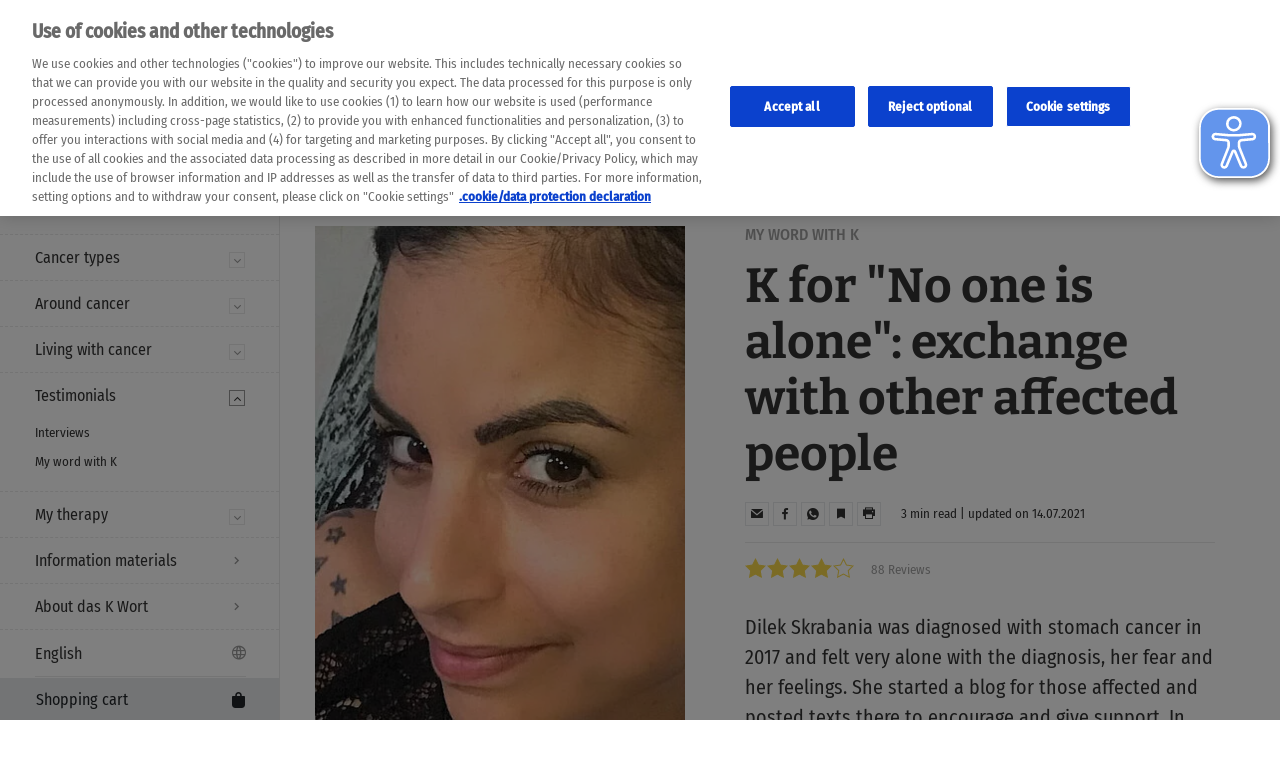

--- FILE ---
content_type: text/html; charset=utf-8
request_url: https://daskwort.de/starke-stimmen/erfahrungsberichte/k-wie-keiner-ist-allein-austausch-mit-anderen-betroffenen
body_size: 9895
content:
<!DOCTYPE html> <html lang="de"> <head> <meta charset="utf-8"> <!-- This website is powered by TYPO3 - inspiring people to share! TYPO3 is a free open source Content Management Framework initially created by Kasper Skaarhoj and licensed under GNU/GPL. TYPO3 is copyright 1998-2026 of Kasper Skaarhoj. Extensions are copyright of their respective owners. Information and contribution at https://typo3.org/ --> <meta http-equiv="x-ua-compatible" content="IE=edge"> <meta name="viewport" content="width=device-width, initial-scale=1, maximum-scale=1"> <meta name="description" content="Als Dilek 2017 an Magenkrebs erkrankte, fühlte sie sich mit der Diagnose sehr alleine. Sie wollte etwas dagegen tun – und startete einen Blog für Betroffene."> <meta property="og:type" content="website"> <meta property="og:title" content="K wie „Keiner ist allein“: Erfahrungsaustausch | Das K Wort"> <meta property="og:description" content="Als Dilek 2017 an Magenkrebs erkrankte, fühlte sie sich mit der Diagnose sehr alleine. Sie wollte etwas dagegen tun – und startete einen Blog für Betroffene."> <meta property="og:url" content="https://daskwort.de/starke-stimmen/erfahrungsberichte/k-wie-keiner-ist-allein-austausch-mit-anderen-betroffenen"> <meta property="og:image" content="https://daskwort.de/fileadmin/dkw/images/artikel/starke-stimmen/daskwort-selbsthilfe-bei-krebs.jpg"> <meta property="og:image:width" content="1200"> <meta property="og:image:height" content="630"> <meta property="og:image:type" content="image/jpg"> <meta name="twitter:card" content="summary"> <meta name="twitter:image" content="https://daskwort.de/fileadmin/dkw/images/artikel/starke-stimmen/daskwort-selbsthilfe-bei-krebs.jpg"> <meta name="twitter:title" content="K wie „Keiner ist allein“: Erfahrungsaustausch | Das K Wort"> <meta name="twitter:description" content="Als Dilek 2017 an Magenkrebs erkrankte, fühlte sie sich mit der Diagnose sehr alleine. Sie wollte etwas dagegen tun – und startete einen Blog für Betroffene."> <meta name="google-site-verification" content="N5M4TPFbBgKc0IybSrU7zXS0w1Ci2wuBve-6KI9_r1w"> <link rel="stylesheet" href="/typo3temp/assets/compressed/merged-798a124b8d9994bdff97198153150757-min.css?1768792653" media="all"> <title>K wie „Keiner ist allein“: Erfahrungsaustausch | Das K Wort</title> <link rel="shortcut icon" type="image/ico" href="/_assets/6bd2fca8552d45a8c14dd9334211472c/Images/favicons/favicon.ico"> <link rel="icon" type="image/png" sizes="192x192" href="/_assets/6bd2fca8552d45a8c14dd9334211472c/Images/favicons/android-chrome-192x192.png"> <link rel="apple-touch-icon" sizes="180x180" href="/_assets/6bd2fca8552d45a8c14dd9334211472c/Images/favicons/apple-touch-icon.png"> <link rel="icon" type="image/png" sizes="32x32" href="/_assets/6bd2fca8552d45a8c14dd9334211472c/Images/favicons/favicon-32x32.png"> <link rel="icon" type="image/png" sizes="16x16" href="/_assets/6bd2fca8552d45a8c14dd9334211472c/Images/favicons/favicon-16x16.png"> <link rel="manifest" href="/_assets/6bd2fca8552d45a8c14dd9334211472c/Images/favicons/site.webmanifest"> <link rel="mask-icon" href="/_assets/6bd2fca8552d45a8c14dd9334211472c/Images/favicons/safari-pinned-tab.svg" color="#004f9f"> <meta name="msapplication-TileColor" content="#004f9f"> <meta name="msapplication-config" content="/_assets/6bd2fca8552d45a8c14dd9334211472c/Images/favicons/browserconfig.xml"> <script src="https://cdn.cookielaw.org/scripttemplates/otSDKStub.js" type="text/javascript" charset="UTF-8" data-domain-script="c993fbf0-526a-4a37-8eb0-512f352d29b8" ></script> <script type="text/javascript"> function OptanonWrapper() { } </script><script src='https://assets.adobedtm.com/9215900255c9/17f1b4dd3439/launch-bb453ba32d52.min.js' async></script> <script defer type="text/plain" class="optanon-category-C0003" src="https://cdn.eye-able.com/configs/daskwort.de.js"></script> <script defer type="text/plain" class="optanon-category-C0003" src="https://cdn.eye-able.com/public/js/eyeAble.js"></script> <script id="weglot-script" class="optanon-category-C0003" type="text/plain" src="https://cdn.weglot.com/weglot.min.js" onload="weglotInit()"></script> <script class="optanon-category-C0003" type="text/plain"> function weglotInit() { Weglot.initialize({ api_key: 'wg_50509260abe728fab88befa9f5a0df210' }); } </script> <link rel="preload" href="/_assets/6bd2fca8552d45a8c14dd9334211472c/Fonts/bitter-v16-latin-500.woff" as="font" type="font/woff" crossorigin="anonymous"><link rel="preload" href="/_assets/6bd2fca8552d45a8c14dd9334211472c/Fonts/bitter-v16-latin-500.woff2" as="font" type="font/woff2" crossorigin="anonymous"><link rel="preload" href="/_assets/6bd2fca8552d45a8c14dd9334211472c/Fonts/bitter-v16-latin-700.woff" as="font" type="font/woff" crossorigin="anonymous"><link rel="preload" href="/_assets/6bd2fca8552d45a8c14dd9334211472c/Fonts/bitter-v16-latin-700.woff2" as="font" type="font/woff2" crossorigin="anonymous"><link rel="preload" href="/_assets/6bd2fca8552d45a8c14dd9334211472c/Fonts/fira-sans-condensed-v4-latin-500italic.woff" as="font" type="font/woff" crossorigin="anonymous"><link rel="preload" href="/_assets/6bd2fca8552d45a8c14dd9334211472c/Fonts/fira-sans-condensed-v4-latin-500italic.woff2" as="font" type="font/woff2" crossorigin="anonymous"><link rel="preload" href="/_assets/6bd2fca8552d45a8c14dd9334211472c/Fonts/fira-sans-condensed-v4-latin-500.woff" as="font" type="font/woff" crossorigin="anonymous"><link rel="preload" href="/_assets/6bd2fca8552d45a8c14dd9334211472c/Fonts/fira-sans-condensed-v4-latin-500.woff2" as="font" type="font/woff2" crossorigin="anonymous"><link rel="preload" href="/_assets/6bd2fca8552d45a8c14dd9334211472c/Fonts/fira-sans-condensed-v4-latin-italic.woff" as="font" type="font/woff" crossorigin="anonymous"><link rel="preload" href="/_assets/6bd2fca8552d45a8c14dd9334211472c/Fonts/fira-sans-condensed-v4-latin-italic.woff2" as="font" type="font/woff2" crossorigin="anonymous"><link rel="preload" href="/_assets/6bd2fca8552d45a8c14dd9334211472c/Fonts/fira-sans-condensed-v4-latin-regular.woff" as="font" type="font/woff" crossorigin="anonymous"><link rel="preload" href="/_assets/6bd2fca8552d45a8c14dd9334211472c/Fonts/fira-sans-condensed-v4-latin-regular.woff2" as="font" type="font/woff2" crossorigin="anonymous"> <link rel="canonical" href="https://daskwort.de/starke-stimmen/erfahrungsberichte/k-wie-keiner-ist-allein-austausch-mit-anderen-betroffenen"/> <script type="application/ld+json" id="ext-schema-jsonld">{"@context":"https://schema.org/","@graph":[{"@type":"WebPage"},{"@type":"Article","author":{"@type":"Person","name":"K Wort Redaktion"},"dateModified":"2021-07-14T09:44:14+02:00","datePublished":"2021-07-14T09:44:14+02:00","headline":"K wie „Keiner ist allein“: Austausch mit anderen Betroffenen","image":{"@type":"ImageObject","url":"https://daskwort.de/fileadmin/dkw/images/artikel/starke-stimmen/daskwort-selbsthilfe-bei-krebs.jpg"}}]}</script> </head> <body class="preload de-de article"><script type="text/javascript">var digitalData = {"page":{"pageInfo":{"siteName":"daskwort","pageID":"440","pageName":"k-wie-keiner-ist-allein-austausch-mit-anderen-betroffenen"},"category":{"primaryCategory":"starke-stimmen","subCategory1":"erfahrungsberichte"},"attributes":{"language":"de","tag":[{"tagName":"Freundschaft","tagID":"T-21"},{"tagName":"Psyche","tagID":"T-27"},{"tagName":"Motivation","tagID":"T-28"},{"tagName":"Mein Wort mit K","tagID":"T-36"}]}}}</script> <div class="page"> <header class="header-main"> <div class="header-sidebar" data-simplebar="data-simplebar"> <div class="header-title-bar"> <div class="header-logo-wrapper"> <a class="logo" href="/"> <picture> <source srcset="/_assets/6bd2fca8552d45a8c14dd9334211472c/Images/das-k-wort.png, /_assets/6bd2fca8552d45a8c14dd9334211472c/Images/das-k-wort_2x.png 2x"/> <img loading="lazy" class="logo-img" title="Das K Wort" alt="Logo Das K Wort" src="/_assets/6bd2fca8552d45a8c14dd9334211472c/Images/das-k-wort.png" width="190" height="73"/> </picture><span class="logo-img-small" aria-hidden="true"></span> </a> </div> <button class="main-navigation-toggle d-md-none" type="button"><span class="hamburger-icon"><span class="line"></span><span class="line"></span><span class="line"></span></span></button><a class="btn-sm main-navigation-language" id="weglot-toggle" aria-describedby="weglot-popover" rel="nofollow" data-analytics-linkname="Sprachauswahl öffnen"></a> <div id="weglot-popover" role="tooltip"> <div class="popover-arrow" data-popper-arrow="data-popper-arrow"></div> </div> <a class="btn-sm main-navigation-cart d-md-none" href="/warenkorb"><span class="total-qty-count">12</span></a> <button class="search-form-toggle d-md-none" type="button"></button><a class="roche-logo d-md-none" href="https://www.roche.com/" target="_blank"> <img title="Roche" alt="Logo Roche" loading="lazy" src="/_assets/6bd2fca8552d45a8c14dd9334211472c/Images/roche.svg" width="54" height="28"/></a> </div> <div class="header-inner"> <div class="header-main-navigation-label"> <div class="text">Menü</div> <a class="header-main-navigation-home-link" title="Zur Startseite" href="/"><i class="icon-home"></i></a> <button class="main-navigation-toggle d-none d-md-block d-xl-none" type="button"><span class="hamburger-icon"><span class="line"></span><span class="line"></span><span class="line"></span></span></button> </div> <a class="btn-sm main-navigation-cart" href="/warenkorb"><span class="text">Warenkorb</span><span class="total-qty-count">12</span></a> <div class="header-sidebar-collapse"> <div class="header-main-navigation"> <nav> <ul> <li class="has-sub"><a href="/krebsarten" title="Krebsarten" target="_self">Krebsarten</a> <button class="toggle-sub"><span class="arrow"></span></button> <ul> <li class=""><a href="/krebsarten/bauchspeicheldruesenkrebs" title="Bauchspeicheldrüsenkrebs" target="_self">Bauchspeicheldrüsenkrebs</a></li> <li class=""><a href="/krebsarten/blasenkrebs" title="Blasenkrebs" target="_self">Blasenkrebs</a></li> <li class=""><a href="/krebsarten/brustkrebs" title="Brustkrebs" target="_self">Brustkrebs</a></li> <li class=""><a href="/krebsarten/chronisch-lymphatische-leukaemie" title="Chronisch lymphatische Leukämie" target="_self">Chronisch lymphatische Leukämie</a></li> <li class=""><a href="/krebsarten/cup-syndrom" title="CUP-Syndrom" target="_self">CUP-Syndrom</a></li> <li class=""><a href="/krebsarten/darmkrebs" title="Darmkrebs" target="_self">Darmkrebs</a></li> <li class=""><a href="/krebsarten/diffus-grosszelliges-b-zell-lymphom" title="Diffus großzelliges B-Zell-Lymphom" target="_self">Diffus großzelliges B-Zell-Lymphom</a></li> <li class=""><a href="/krebsarten/eierstockkrebs" title="Eierstockkrebs" target="_self">Eierstockkrebs</a></li> <li class=""><a href="/endometriumkarzinom" title="Endometriumkarzinom" target="_self">Endometriumkarzinom</a></li> <li class=""><a href="/krebsarten/follikulaeres-lymphom" title="Follikuläres Lymphom" target="_self">Follikuläres Lymphom</a></li> <li class=""><a href="/krebsarten/gebaermutterhalskrebs" title="Gebärmutterhalskrebs" target="_self">Gebärmutterhalskrebs</a></li> <li class=""><a href="/krebsarten/kopf-hals-tumore" title="Kopf-Hals-Tumore" target="_self">Kopf-Hals-Tumore</a></li> <li class=""><a href="/krebsarten/hautkrebs" title="Hautkrebs" target="_self">Hautkrebs</a></li> <li class=""><a href="/krebsarten/hirntumore" title="Hirntumore" target="_self">Hirntumore</a></li> <li class=""><a href="/krebsarten/hodenkrebs" title="Hodenkrebs" target="_self">Hodenkrebs</a></li> <li class=""><a href="/krebsarten/leberkrebs" title="Leberkrebs" target="_self">Leberkrebs</a></li> <li class=""><a href="/krebsarten/lungenkrebs" title="Lungenkrebs" target="_self">Lungenkrebs</a></li> <li class=""><a href="/krebsarten/nierenkrebs" title="Nierenkrebs" target="_self">Nierenkrebs</a></li> <li class=""><a href="/krebsarten/prostatakrebs" title="Prostatakrebs" target="_self">Prostatakrebs</a></li> <li class=""><a href="/krebsarten/sarkome" title="Sarkome" target="_self">Sarkome</a></li> <li class=""><a href="/schilddruesenkrebs" title="Schilddrüsenkrebs" target="_self">Schilddrüsenkrebs</a></li> </ul> </li> <li class="has-sub"><a href="/rund-um-den-krebs" title="Rund um den Krebs" target="_self">Rund um den Krebs</a> <button class="toggle-sub"><span class="arrow"></span></button> <ul> <li class=""><a href="/rund-um-den-krebs/vorsorge-und-frueherkennung" title="Vorsorge &amp; Früherkennung" target="_self">Vorsorge &amp; Früherkennung</a></li> <li class=""><a href="/rund-um-den-krebs/diagnose-und-behandlung" title="Diagnose &amp; Behandlung" target="_self">Diagnose &amp; Behandlung</a></li> <li class=""><a href="/rund-um-den-krebs/krebsimmuntherapie" title="Krebsimmuntherapie" target="_self">Krebsimmuntherapie</a></li> <li class=""><a href="/rund-um-den-krebs/reha-und-nachsorge" title="Reha &amp; Nachsorge" target="_self">Reha &amp; Nachsorge</a></li> <li class=""><a href="/rund-um-den-krebs/personalisierte-medizin" title="Personalisierte Medizin" target="_self">Personalisierte Medizin</a></li> <li class=""><a href="/rund-um-den-krebs/klinische-studien" title="Klinische Studien" target="_self">Klinische Studien</a></li> <li class=""><a href="/rund-um-den-krebs/forschung-und-wissenschaft" title="Forschung &amp; Wissenschaft" target="_self">Forschung &amp; Wissenschaft</a></li> <li class=""><a href="/rund-um-den-krebs/krebs-mythen" title="Krebs-Mythen" target="_self">Krebs-Mythen</a></li> <li class=""><a href="/rund-um-den-krebs/lexikon" title="Lexikon" target="_self">Lexikon</a></li> </ul> </li> <li class="has-sub"><a href="/mit-krebs-leben" title="Mit Krebs leben" target="_self">Mit Krebs leben</a> <button class="toggle-sub"><span class="arrow"></span></button> <ul> <li class=""><a href="/mit-krebs-leben/ernaehrung" title="Ernährung" target="_self">Ernährung</a></li> <li class=""><a href="/mit-krebs-leben/sport-und-bewegung" title="Sport &amp; Bewegung" target="_self">Sport &amp; Bewegung</a></li> <li class=""><a href="/mit-krebs-leben/auszeit-und-freizeit" title="Auszeit &amp; Freizeit" target="_self">Auszeit &amp; Freizeit</a></li> <li class=""><a href="/mit-krebs-leben/gesundheit-und-wohlbefinden" title="Gesundheit &amp; Wohlbefinden" target="_self">Gesundheit &amp; Wohlbefinden</a></li> <li class=""><a href="/mit-krebs-leben/freundschaft-und-familie" title="Freundschaft &amp; Familie" target="_self">Freundschaft &amp; Familie</a></li> <li class=""><a href="/mit-krebs-leben/liebe-und-partnerschaft" title="Liebe &amp; Partnerschaft" target="_self">Liebe &amp; Partnerschaft</a></li> <li class=""><a href="/mit-krebs-leben/beruf-und-rechtliches" title="Beruf &amp; Rechtliches" target="_self">Beruf &amp; Rechtliches</a></li> <li class=""><a href="/mit-krebs-leben/psyche-und-motivation" title="Psyche &amp; Motivation" target="_self">Psyche &amp; Motivation</a></li> <li class=""><a href="/mit-krebs-leben/therapieverlauf-und-arztgespraech" title="Arztgespräch" target="_self">Arztgespräch</a></li> </ul> </li> <li class="has-sub sub-is-open"><a href="/starke-stimmen" title="Erfahrungsberichte" target="_self">Erfahrungsberichte</a> <button class="toggle-sub"><span class="arrow"></span></button> <ul> <li class=""><a href="/starke-stimmen/interviews" title="Interviews" target="_self">Interviews</a></li> <li class="sub-is-open"><a href="/starke-stimmen/erfahrungsberichte" title="Mein Wort mit K" target="_self">Mein Wort mit K</a></li> </ul> </li> <li class="has-sub"><a href="/meine-therapie" title="Meine Therapie" target="_self">Meine Therapie</a> <button class="toggle-sub"><span class="arrow"></span></button> <ul> <li class=""><a href="/meine-therapie/medwallet" title="MedWallet: Die App zur Unterstützung im Therapiealltag" target="_self">MedWallet: Die App zur Unterstützung im Therapiealltag</a></li> </ul> </li> <li class=""><a href="/broschueren-und-infomaterialien" title="Infomaterialien" target="_self">Infomaterialien</a> </li> <li class=""><a href="/ueber-das-k-wort" title="Über das K Wort" target="_self">Über das K Wort</a> </li> </ul> </nav> </div> </div> <div class="header-social-navigation"> <nav> <ul> <li><a class="link-weglot" id="link-weglot" href="#" data-analytics-linkname="Sprachauswahl öffnen" rel="nofollow"><span class="text">Weglot</span></a></li> <li> <hr/> </li> <li> <a class="link-newsletter" href="/newsletter"><span class="text">Newsletter</span></a> </li> <li> <a class="link-bookmarks" href="/bookmarks"><span class="text">Bookmarks</span></a> </li> <li> <hr/> </li> <li> <a class="link-links" href="/hilfreiche-links-und-adressen"><span class="text">Hilfreiche Kontakte</span></a> </li> <li><a class="link-facebook" href="https://de-de.facebook.com/dasKWort/" data-analytics-jumpto="facebook" target="_blank" title="Das K Wort auf Facebook"><span class="text">Facebook</span></a></li> <li><a class="link-instagram" href="https://www.instagram.com/daskwort/" data-analytics-jumpto="instagram" target="_blank" title="Das K Wort auf Instagram"><span class="text">Instagram</span></a></li> <li><a class="link-professionals" href="https://www.portal.roche.de/" data-analytics-jumpto="fachportal" target="_blank" title="Fachportal"><span class="text">Fachportal</span></a></li> </ul> </nav> </div> </div> </div> <div class="header-page-overlay"></div> </header> <div class="weglot-disclaimer"> <div class="weglot-disclaimer-inner"> <button class="weglot-disclaimer-close">×</button> <p>Bitte beachten Sie, dass die folgenden Webseiten automatisch übersetzt wurden und aufgrund sprachlicher und kultureller Unterschiede Ungenauigkeiten und Fehler enthalten können. Die maschinelle Übersetzung dient als Orientierungshilfe, der Sinn der Inhalte wurde nicht gegengeprüft. Roche übernimmt keine Gewähr für die Genauigkeit, lückenlose Richtigkeit und Vollständigkeit der Übersetzung. Die Benutzung erfolgt auf eigenes Risiko. Bei Unstimmigkeiten zwischen der automatischen Übersetzung und dem Originalinhalt hat der Originalinhalt Vorrang. Bitte halten Sie bei Themen, welche die Therapie betreffen, immer Rücksprache mit Ihrem Arzt oder ihrer Ärztin.</p> </div> </div> <div class="main-wrapper"> <header class="header-top-row "> <div class="header-claim">Das K Wort - Diagnose Krebs<br/> Sag Ja zum Leben! </div> <div class="header-search-form-wrapper"> <div class="header-search-form"> <form method="get" class="solr-search" action="/suche?type=7385" data-suggest="/suche?type=7384" data-suggest-header="Top Results" accept-charset="utf-8"> <div class="search-field" id="basic"> <div class="search-input-wrapper"> <input class="search-input form-control" type="text" placeholder="Das K Wort durchsuchen" name="tx_solr[q]" value="" autocomplete="off" data-analytics-page-element="searchbar"/> <div class="search-actions"> <div class="search-categories-wrapper"> <div class="search-categories"></div> <button class="toggle-search-category-dropdown" type="button"><span class="dot-icon"><span class="dot"></span><span class="dot"></span><span class="dot"></span></span></button> </div> <button class="search-remove" type="button"><span class="sr-only">Alle Filter entfernen</span></button> <button class="search-submit" type="submit"><span class="sr-only"> Suchen</span></button> </div> <button class="search-close" type="button"><span class="sr-only">Schließen</span></button> </div> <div class="search-suggestions"></div> </div> </form> </div> </div> <a class="roche-logo d-none d-md-block" href="https://www.roche.com/" target="_blank"> <img loading="lazy" title="Roche" alt="Logo Roche" src="/_assets/6bd2fca8552d45a8c14dd9334211472c/Images/roche.svg" width="62" height="32"/></a> </header> <div class="container"><main class="main"><!--TYPO3SEARCH_begin--><article class="is-type-article"><div class="article-content row"><div class="article-content-sidebar col-lg-5"><div class="article-sidebar"><div class="article-hero-intro-image"><ul class="article-hero-intro-image-social-navigation social-navigation"><li><a class="link-mail" href="mailto:?subject=K%20wie%20%E2%80%9EKeiner%20ist%20allein%E2%80%9C%3A%20Austausch%20mit%20anderen%20Betroffenen%20%7C%20Das%20K%20Wort&body=Vielleicht%20interessiert%20dich%20dieser%20Artikel%3A%20https%3A%2F%2Fdaskwort.de%2Fstarke-stimmen%2Ferfahrungsberichte%2Fk-wie-keiner-ist-allein-austausch-mit-anderen-betroffenen" title="per E-Mail senden" data-analytics-article-action="share_email"><span class="text">E-Mail</span></a></li><li><a class="link-facebook" href="javascript:;" onclick="window.open('https://www.facebook.com/sharer/sharer.php?u=https://daskwort.de/starke-stimmen/erfahrungsberichte/k-wie-keiner-ist-allein-austausch-mit-anderen-betroffenen','facebook-share-dialog','width=626,height=436');return false;" title="auf Facebook posten" aria-label="Facebook link" rel="noreferrer" data-analytics-article-action="share_facebook"><span class="text">Facebook</span></a></li><li><a data-action="share/whatsapp/share" data-analytics-article-action="share_whatsapp" class="link-whatsapp" title="per WhatsApp teilen" target="_blank" href="https://api.whatsapp.com/send?text=K wie „Keiner ist allein“: Austausch mit anderen Betroffenen https://daskwort.de/starke-stimmen/erfahrungsberichte/k-wie-keiner-ist-allein-austausch-mit-anderen-betroffenen"><span class="text">WhatsApp</span></a></li></ul><figure><picture><source srcset="/fileadmin/_processed_/0/1/csm_daskwort-selbsthilfe-bei-krebs_5dae0ac698.jpg" media="(max-width: 575px)"/><source srcset="/fileadmin/_processed_/0/1/csm_daskwort-selbsthilfe-bei-krebs_081a2cfb95.jpg" media="(max-width: 767px)"/><source srcset="/fileadmin/_processed_/0/1/csm_daskwort-selbsthilfe-bei-krebs_e6b5638a47.jpg" media="(max-width: 991px)"/><img srcset="/fileadmin/_processed_/0/1/csm_daskwort-selbsthilfe-bei-krebs_34c87fe3b3.jpg, /fileadmin/_processed_/0/1/csm_daskwort-selbsthilfe-bei-krebs_d636aa1169.jpg 2x" loading="lazy" class="img-fluid" src="/fileadmin/_processed_/0/1/csm_daskwort-selbsthilfe-bei-krebs_34c87fe3b3.jpg" width="948" height="534" alt="Mann um die 30 Jahre " title="Familienvater Andi hat Lungenkrebs"/></picture><figcaption class="caption">© Roche</figcaption></figure></div><div class="section-headline text-right">Schlagworte</div><ul class="article-categories-list"><li><a href="/suche?tx_solr%5Bfilter%5D%5B0%5D=tags3%3AFreundschaft">Freundschaft</a></li><li><a href="/suche?tx_solr%5Bfilter%5D%5B0%5D=tags3%3APsyche">Psyche</a></li><li><a href="/suche?tx_solr%5Bfilter%5D%5B0%5D=tags3%3AMotivation">Motivation</a></li><li><a href="/suche?tx_solr%5Bfilter%5D%5B0%5D=tags%3AMein%20Wort%20mit%20K">Mein Wort mit K</a></li></ul><div class="article-controls"><a class="link-back btn-primary btn-sm" href="">Zurück</a><button class="scroll-up btn-secondary btn-sm" type="button">Nach oben</button></div></div></div><div class="article-content-text col-lg-7"><header class="article-intro-header"><div class="article-intro-overline"><span class="article-intro-tag"></span><span class="article-intro-subheadline">Mein Wort mit K</span></div><h1 class="article-intro-headline">K wie „Keiner ist allein“: Austausch mit anderen Betroffenen</h1></header><footer class="article-intro-footer"><div class="article-intro-actions"><ul class="article-intro-social-navigation social-navigation"><li><a class="link-mail" href="mailto:?subject=K%20wie%20%E2%80%9EKeiner%20ist%20allein%E2%80%9C%3A%20Austausch%20mit%20anderen%20Betroffenen%20%7C%20Das%20K%20Wort&body=Vielleicht%20interessiert%20dich%20dieser%20Artikel%3A%20https%3A%2F%2Fdaskwort.de%2Fstarke-stimmen%2Ferfahrungsberichte%2Fk-wie-keiner-ist-allein-austausch-mit-anderen-betroffenen" title="per E-Mail senden" data-analytics-article-action="share_email"><span class="text">E-Mail</span></a></li><li><a class="link-facebook" href="javascript:;" onclick="window.open('https://www.facebook.com/sharer/sharer.php?u=https://daskwort.de/starke-stimmen/erfahrungsberichte/k-wie-keiner-ist-allein-austausch-mit-anderen-betroffenen','facebook-share-dialog','width=626,height=436');return false;" title="auf Facebook posten" aria-label="Facebook link" rel="noreferrer" data-analytics-article-action="share_facebook"><span class="text">Facebook</span></a></li><li><a data-action="share/whatsapp/share" data-analytics-article-action="share_whatsapp" class="link-whatsapp" title="per WhatsApp teilen" target="_blank" href="https://api.whatsapp.com/send?text=K wie „Keiner ist allein“: Austausch mit anderen Betroffenen https://daskwort.de/starke-stimmen/erfahrungsberichte/k-wie-keiner-ist-allein-austausch-mit-anderen-betroffenen"><span class="text">WhatsApp</span></a></li><li><a class="link-bookmark toggle-bookmark" type="button" data-uid="440" title="zu deinen Bookmarks hinzufügen" data-analytics-bookmark-action="add" data-analytics-bookmark-pageid="440" data-analytics-bookmark-pagename="k-wie-keiner-ist-allein-austausch-mit-anderen-betroffenen"><span class="text">Bookmark</span></a></li><li><a class="link-print" href="javascript:;" onclick="window.print();return false;" title="diese Seite drucken" data-analytics-article-action="print"><span class="text">Drucken</span></a></li></ul><div class="article-intro-meta"> 3 min lesen | aktualisiert am 14.07.2021 </div></div><div class="article-intro-rating" data-article-uid="440"><div class="article-intro-rating-stars"><div class="article-intro-rating-star"></div><div class="article-intro-rating-star"></div><div class="article-intro-rating-star"></div><div class="article-intro-rating-star"></div><div class="article-intro-rating-star"></div><div class="article-intro-rating-results"><span></span><span></span><span></span><span></span><span></span></div></div><span class="article-intro-rating-label" data-label="Bewertungen"></span></div></footer><div class="article-intro-text"><p>Dilek Skrabania erkrankte 2017 an Magenkrebs und fühlte sich mit der Diagnose, ihrer Angst und ihren Gefühlen sehr alleine. Sie startete einen Blog für Betroffene und postete dort Texte, mit denen sie Mut machen und Halt geben wollte. In dem Bewusstsein, dass das genau das ist, was sie sich selbst auch für sich wünschte.</p></div><div class="article-main-text"><div class="text-content"><div class="content"><div class="text"><p>Keiner ist allein, diese Worte klingen gut, entsprechen jedoch leider nicht der Realität. Denn nach einer Krebsdiagnose fühlen sich Betroffene sehr allein –&nbsp;<strong>allein gelassen von der Gesundheit, vom eigenen Körper, von den Fachleuten</strong>, leider manchmal sogar von Menschen, die einem wichtig sind,&nbsp;meistens auch von Krankenkassen, Arbeitgebenden und zuständigen Ämtern.<br><br> So fühlte ich mich. Aber das wollte ich gleichzeitig nicht akzeptieren, nicht so stehen lassen. Ich wollte und will etwas dagegen tun.<br><br> Mein Name ist Dilek, und ich bin&nbsp;<strong>Ende 2017 an Magenkrebs erkrankt</strong>. Der Diagnose folgte eine Chemotherapie, die operative Entfernung des kompletten Magens, der Milz, ebenso von 48 Lymphknoten, einem Stück der Bauchspeicheldrüse und einem Stück meiner Speiseröhre. Im Anschluss gab es eine erneute Chemotherapie sowie die metastasenbedingte Entfernung eines Eierstocks samt Eileiter.</p></div></div></div><div class="text-content"><div class="content"><div class="text"><p>Und ich habe mich allein gefühlt – allein mit mir, meiner Angst, meinen Gefühlen. Der Spruch&nbsp;<strong>„Das wünsche ich meinem ärgsten Feind nicht“</strong>&nbsp;bekam plötzlich eine Bedeutung. Wobei ich natürlich keine Feinde habe, aber ich bin sicher, Ihr wisst, was ich meine. Denn wenn ich etwas nicht kann, dann ist es jemandem dabei zuzusehen, wie er leidet. Also beschloss ich, einen Blog auf Facebook und Instagram zu verfassen mit dem&nbsp;<strong>Ziel,</strong>&nbsp;<strong>Mut zu machen, Ängste schrumpfen</strong>&nbsp;<strong>zu lassen, Halt zu geben und aufzufangen</strong>. Mir wurde bewusst, dass dies genau das ist, was ich mir selbst auch für mich wünschte.</p></div></div></div><div class="images"><div class="image is-default"><figure><div class="image-wrapper"><picture><source srcset="/fileadmin/_processed_/0/0/csm_daskwort-austausch-krebspatienten_91c0e0c255.jpg, /fileadmin/_processed_/0/0/csm_daskwort-austausch-krebspatienten_80204e0cb9.jpg 2x" media="(max-width: 575px)"/><source srcset="/fileadmin/_processed_/0/0/csm_daskwort-austausch-krebspatienten_343036dfb3.jpg, /fileadmin/_processed_/0/0/csm_daskwort-austausch-krebspatienten_34aeccebde.jpg 2x" media="(max-width: 767px)"/><source srcset="/fileadmin/_processed_/0/0/csm_daskwort-austausch-krebspatienten_4afd9b1fda.jpg, /fileadmin/_processed_/0/0/csm_daskwort-austausch-krebspatienten_93114b84d4.jpg 2x" media="(max-width: 991px)"/><img srcset="/fileadmin/_processed_/0/0/csm_daskwort-austausch-krebspatienten_f8c02dd353.jpg, /fileadmin/_processed_/0/0/csm_daskwort-austausch-krebspatienten_aa9a375099.jpg 2x" loading="lazy" class="img-fluid" src="/fileadmin/_processed_/0/0/csm_daskwort-austausch-krebspatienten_f8c02dd353.jpg" width="512" height="665" alt="Dilek Skrabania Arm in Arm mit Carsten Witte aus der Selbsthilfegruppe „Jung &amp; Krebs“" title="Der Erfahrungsaustausch macht den Umgang mit Krebs leichter."/></picture></div><div class="image-meta"><figcaption class="image-caption">Der Austausch mit anderen Betroffenen hat mir sehr geholfen und hilft mir immer noch. Denn so fühle ich mich ein kleines bisschen weniger allein.</figcaption><small class="image-copyright">© Dilek Skrabania</small></div></figure></div></div><div class="text-content"><div class="content"><div class="text"><p>Durch die positive Resonanz und die unglaublich tollen Bekanntschaften, die sich durch das Bloggen ergaben, war ich beflügelt,&nbsp;<strong>einen Schritt weiterzugehen</strong>. Ich setzte mich mit Carsten Witte vom Selbsthilfeverein Jung &amp; Krebs aus Freiburg zusammen. Carsten ermöglichte es mir, einen zweiten Standort in meiner Wohnortnähe zu eröffnen: die Selbsthilfegruppe&nbsp;<a href="https://jung-und-krebs.de/" target="_blank" rel="noreferrer">Jung &amp; Krebs</a><strong> Team Rheinfelden</strong>.<br><br> An diesen&nbsp;<strong>Selbsthilfegruppen-Abenden</strong>, die einmal im Monat stattfinden, ist zumindest zeitweise ein großes Ziel erreicht: KEINER IST ALLEIN.</p></div></div></div><div class="text-content"><div class="content"><div class="text"><p class="sources">Inhaltlich geprüft:&nbsp;M-DE-00017528</p></div></div></div><div class="article-author"><div class="article-author-heading section-headline"> Über den Autor </div><div class="article-author-columns"><div class="article-author-avatar"><i class="icon-author-multi"></i></div><div class="article-author-info"><div class="article-author-name">K Wort Redaktion</div><div class="article-author-description"><p><p>Hinter das K Wort steht ein ganzes Team an Menschen, das sich dafür einsetzt, dass du wissenschaftlich fundierte, verständliche, therapierelevante Informationen und Alltagstipps rund um Krebs erhältst. Das K Wort ist eine Initiative der Roche Pharma AG. Erfahre <a href="/ueber-das-k-wort">hier</a> mehr über das K Wort.&nbsp;</p></p></div></div></div></div><div class="rating-alert" role="alert" data-article-uid="440"><div class="rating-form"><span class="rating-label">Bewerte den Artikel:</span><div class="rating-stars"><form><input id="ratingFive" type="radio" value="5" name="rating" data-analytics-article-rate="5"/><label class="rating-star" for="ratingFive"></label><input id="ratingFour" type="radio" value="4" name="rating" data-analytics-article-rate="4"/><label class="rating-star" for="ratingFour"></label><input id="ratingThree" type="radio" value="3" name="rating" data-analytics-article-rate="3"/><label class="rating-star" for="ratingThree"></label><input id="ratingTwo" type="radio" value="2" name="rating" data-analytics-article-rate="2"/><label class="rating-star" for="ratingTwo"></label><input id="ratingOne" type="radio" value="1" name="rating" data-analytics-article-rate="1"/><label class="rating-star" for="ratingOne"></label></form></div></div><div class="rating-thank-you"><i class="icon-smile-face"></i>Vielen Dank für deine Bewertung!</div><button class="close" type="button" aria-label="Close"><span aria-hidden="true"><i class="icon-cross"></i></span></button><div class="spinner-progress spinner" role="status"><span class="sr-only">Closing ...</span><span class="progress-left"><span class="progress-bar"></span></span><span class="progress-right"><span class="progress-bar"></span></span></div></div></div></div></div></article><!--TYPO3SEARCH_end--><div class="section-index"><div class="headline"> Diese Artikel könnten dich auch interessieren </div></div><div class="list-article-teasers is-grid-view"><div class="teaser-article is-type-article is-small "><article class="teaser-article-inner"><button class="teaser-article-bookmark toggle-bookmark" type="button" data-uid="96" data-analytics-bookmark-action="add" data-analytics-bookmark-pageid="96" data-analytics-bookmark-pagename="geheilt-aber-nicht-gesund-langzeitfolgen-bei-krebs"><span class="invisible">Set bookmark</span></button><a href="/mit-krebs-leben/awareness-und-aktionen/geheilt-aber-nicht-gesund-langzeitfolgen-bei-krebs"><div class="teaser-article-image-wrap"><figure><picture class="teaser-article-image"><source srcset="/fileadmin/_processed_/b/0/csm_daskwort-langzeitfolgen-bei-jungen-krebspatienten_183ee66da6.jpg" media="(max-width: 767px)"/><source srcset="/fileadmin/_processed_/b/0/csm_daskwort-langzeitfolgen-bei-jungen-krebspatienten_c5eafe2c4f.jpg" media="(max-width: 991px)"/><img class="img-fluid w-100" src="/fileadmin/_processed_/b/0/csm_daskwort-langzeitfolgen-bei-jungen-krebspatienten_9561dfa91a.jpg" srcset="/fileadmin/_processed_/b/0/csm_daskwort-langzeitfolgen-bei-jungen-krebspatienten_9561dfa91a.jpg, /fileadmin/_processed_/b/0/csm_daskwort-langzeitfolgen-bei-jungen-krebspatienten_44ad7e98c5.jpg 2x" alt="Ein Kamerateam filmt zwei Personen, die an einer Kletterwand hängen." title="Auch nach der Heilung ist jeder Tag eine neue Herausforderung. " loading="lazy" width="400" height="226"/></picture></figure></div><div class="teaser-article-text-wrap"><header><div class="teaser-article-overline"><span class="teaser-article-tag"></span><span class="teaser-article-subheadline">Aktionen</span></div><h3 class="teaser-article-headline">Geheilt, aber nicht gesund: Langzeitfolgen bei Krebs</h3></header><section class="teaser-article-copy"><p>Ein Filmprojekt von und mit jungen Krebsbetroffenen zeigt unterhaltsame, nachdenkliche und überraschende Alltagssituationen – und macht so auf die Langzeitfolgen der Erkrankung aufmerksam.</p></section><div class="teaser-article-meta"> 3 min lesen | 17.08.2023 </div></div></a></article></div><div class="teaser-article is-type-article is-small "><article class="teaser-article-inner"><button class="teaser-article-bookmark toggle-bookmark" type="button" data-uid="72" data-analytics-bookmark-action="add" data-analytics-bookmark-pageid="72" data-analytics-bookmark-pagename="k-wie-kommunikation-selbsthilfe-bei-krebs"><span class="invisible">Set bookmark</span></button><a href="/starke-stimmen/erfahrungsberichte/k-wie-kommunikation-selbsthilfe-bei-krebs"><div class="teaser-article-image-wrap"><figure><picture class="teaser-article-image"><source srcset="/fileadmin/_processed_/c/b/csm_daskwort-umgang-reden-ueber-krebs_fd9e0e9de3.jpg" media="(max-width: 767px)"/><source srcset="/fileadmin/_processed_/c/b/csm_daskwort-umgang-reden-ueber-krebs_9b41eba974.jpg" media="(max-width: 991px)"/><img class="img-fluid w-100" src="/fileadmin/_processed_/c/b/csm_daskwort-umgang-reden-ueber-krebs_739fc0dcf5.jpg" srcset="/fileadmin/_processed_/c/b/csm_daskwort-umgang-reden-ueber-krebs_739fc0dcf5.jpg, /fileadmin/_processed_/c/b/csm_daskwort-umgang-reden-ueber-krebs_ee636eb55c.jpg 2x" alt="Carsten Witte mit Aufklebern auf Mund und Brust mit der Aufschrift „Jung &amp; Krebs“." title="Über Krebs reden – wie stellt man es richtig an?" loading="lazy" width="400" height="226"/></picture></figure></div><div class="teaser-article-text-wrap"><header><div class="teaser-article-overline"><span class="teaser-article-tag"></span><span class="teaser-article-subheadline">Mein Wort mit K</span></div><h3 class="teaser-article-headline">K wie Kommunikation: Selbsthilfe bei Krebs</h3></header><section class="teaser-article-copy"><p>Durch die Diagnose Krebs gerät alles aus den Fugen, die Angst ist plötzlich ständig dabei. Dagegen hilft nur, miteinander zu reden, meint Carsten Witte, Initiator der Selbsthilfegruppe „Jung und Krebs“. Sein Wort mit K ist deshalb: Kommunikation.</p></section><div class="teaser-article-meta"> 6 min lesen | 31.07.2023 </div></div></a></article></div><div class="teaser-article is-type-interview is-small "><article class="teaser-article-inner"><button class="teaser-article-bookmark toggle-bookmark" type="button" data-uid="114" data-analytics-bookmark-action="add" data-analytics-bookmark-pageid="114" data-analytics-bookmark-pagename="die-anliegen-von-krebspatienten-brauchen-mehr-aufmerksamkeit"><span class="invisible">Set bookmark</span></button><a href="/starke-stimmen/interviews/die-anliegen-von-krebspatienten-brauchen-mehr-aufmerksamkeit"><div class="teaser-article-image-wrap"><figure><picture class="teaser-article-image"><source srcset="/fileadmin/_processed_/3/5/csm_daskwort-interview-engagement-fuer-krebsbetroffene_209a47bf29.jpg" media="(max-width: 767px)"/><source srcset="/fileadmin/_processed_/3/5/csm_daskwort-interview-engagement-fuer-krebsbetroffene_8e6f896a53.jpg" media="(max-width: 991px)"/><img class="img-fluid w-100" src="/fileadmin/_processed_/3/5/csm_daskwort-interview-engagement-fuer-krebsbetroffene_a8c02a0a12.jpg" srcset="/fileadmin/_processed_/3/5/csm_daskwort-interview-engagement-fuer-krebsbetroffene_a8c02a0a12.jpg, /fileadmin/_processed_/3/5/csm_daskwort-interview-engagement-fuer-krebsbetroffene_b9d124b3b6.jpg 2x" alt="Carsten Witte blickt lächelnd in die Kamera." title="Aufklären, informieren, unterstützen: Carsten Witte möchte anderen Betroffenen helfen." loading="lazy" width="400" height="226"/></picture></figure></div><div class="teaser-article-text-wrap"><header><div class="teaser-article-overline"><span class="teaser-article-tag"></span><span class="teaser-article-subheadline">Mein Wort mit K</span></div><h3 class="teaser-article-headline">„Die Anliegen von Krebsbetroffenen brauchen mehr Aufmerksamkeit“</h3></header><section class="teaser-article-copy"><p>Krebsbetroffene haben besondere Interessen, die sie vertreten sehen wollen. Warum nicht selbst mitmischen und Weichen für die Zukunft stellen? Carsten Witte meint, das lohnt sich.</p></section><div class="teaser-article-meta"> 5 min lesen | 29.09.2022 </div></div></a></article></div></div><button class="scroll-up d-lg-none btn-primary" type="button" aria-hidden="true"><i class="icon-arrow-bold-up"></i></button></main><footer class="footer" data-analytics-page-element="footer"><nav class="footer-social-navigation"><ul><li><a class="link-facebook" href="https://de-de.facebook.com/dasKWort/" data-analytics-jumpto="facebook" target="_blank" title="Das K Wort auf Facebook"><span class="text">Facebook</span></a></li><li><a class="link-instagram" href="https://www.instagram.com/daskwort/" data-analytics-jumpto="instagram" target="_blank" title="Das K Wort auf Instagram"><span class="text">Instagram</span></a></li><li><a class="link-mail" title="K Wort Newsletter abonnieren" href="/newsletter"><span class="text">E-Mail</span></a></li></ul></nav><nav class="footer-main-navigation"><ul><li><a href="/impressum" title="Impressum" target="_self">Impressum</a></li><li><a href="/datenschutz" title="Datenschutz" target="_self">Datenschutz</a></li><li><a class="optanon-toggle-display" onclick="OneTrust.ToggleInfoDisplay();" title="Cookies">Cookies</a></li><li><a href="/rechtliche-hinweise" title="Rechtliche Hinweise" target="_self">Rechtliche Hinweise</a></li><li><a href="/netiquette" title="Netiquette" target="_self">Netiquette</a></li></ul></nav></footer></div> </div> </div> <div id="order-box"><img width="72" height="72"/> <div class="text"><strong>Der Bestellung hinzugefügt</strong></div> </div> </body> <script src="/typo3temp/assets/compressed/merged-b16aea602f052b369a9cc0b58784c04e-min.js?1768792677"></script> </body> </html>

--- FILE ---
content_type: text/html; charset=utf-8
request_url: https://daskwort.de/suche?type=7385
body_size: 1646
content:




  
  
    
      
<dl class="search-categories">
  <dt class="search-categories-headline">Krebsarten
    
      
        <dd class="search-categories-item" data-facet-item-value="tags1:Lungenkrebs">
          
              
                  <input id="78-tags1-lungenkrebs" type="checkbox" data-href="/suche?tx_solr%5Bfilter%5D%5B0%5D=tags1%3ALungenkrebs&amp;type=7385"/>
                
            
          <label for="78-tags1-lungenkrebs">Lungenkrebs</label>
        </dd>
      
    
      
        <dd class="search-categories-item" data-facet-item-value="tags1:Brustkrebs">
          
              
                  <input id="78-tags1-brustkrebs" type="checkbox" data-href="/suche?tx_solr%5Bfilter%5D%5B0%5D=tags1%3ABrustkrebs&amp;type=7385"/>
                
            
          <label for="78-tags1-brustkrebs">Brustkrebs</label>
        </dd>
      
    
      
        <dd class="search-categories-item" data-facet-item-value="tags1:Blasenkrebs">
          
              
                  <input id="78-tags1-blasenkrebs" type="checkbox" data-href="/suche?tx_solr%5Bfilter%5D%5B0%5D=tags1%3ABlasenkrebs&amp;type=7385"/>
                
            
          <label for="78-tags1-blasenkrebs">Blasenkrebs</label>
        </dd>
      
    
      
        <dd class="search-categories-item" data-facet-item-value="tags1:Eierstockkrebs">
          
              
                  <input id="78-tags1-eierstockkrebs" type="checkbox" data-href="/suche?tx_solr%5Bfilter%5D%5B0%5D=tags1%3AEierstockkrebs&amp;type=7385"/>
                
            
          <label for="78-tags1-eierstockkrebs">Eierstockkrebs</label>
        </dd>
      
    
      
        <dd class="search-categories-item" data-facet-item-value="tags1:Darmkrebs">
          
              
                  <input id="78-tags1-darmkrebs" type="checkbox" data-href="/suche?tx_solr%5Bfilter%5D%5B0%5D=tags1%3ADarmkrebs&amp;type=7385"/>
                
            
          <label for="78-tags1-darmkrebs">Darmkrebs</label>
        </dd>
      
    
      
        <dd class="search-categories-item" data-facet-item-value="tags1:Hautkrebs">
          
              
                  <input id="78-tags1-hautkrebs" type="checkbox" data-href="/suche?tx_solr%5Bfilter%5D%5B0%5D=tags1%3AHautkrebs&amp;type=7385"/>
                
            
          <label for="78-tags1-hautkrebs">Hautkrebs</label>
        </dd>
      
    
      
        <dd class="search-categories-item" data-facet-item-value="tags1:Gebärmutterhalskrebs">
          
              
                  <input id="78-tags1-gebrmutterhalskrebs" type="checkbox" data-href="/suche?tx_solr%5Bfilter%5D%5B0%5D=tags1%3AGeb%C3%A4rmutterhalskrebs&amp;type=7385"/>
                
            
          <label for="78-tags1-gebrmutterhalskrebs">Gebärmutterhalskrebs</label>
        </dd>
      
    
      
        <dd class="search-categories-item" data-facet-item-value="tags1:CUP-Syndrom">
          
              
                  <input id="78-tags1-cup-syndrom" type="checkbox" data-href="/suche?tx_solr%5Bfilter%5D%5B0%5D=tags1%3ACUP-Syndrom&amp;type=7385"/>
                
            
          <label for="78-tags1-cup-syndrom">CUP-Syndrom</label>
        </dd>
      
    
      
        <dd class="search-categories-item" data-facet-item-value="tags1:Diffus großzelliges B-Zell-Lymphom">
          
              
                  <input id="78-tags1-diffus-grozelliges-b-zell-lymphom" type="checkbox" data-href="/suche?tx_solr%5Bfilter%5D%5B0%5D=tags1%3ADiffus+gro%C3%9Fzelliges+B-Zell-Lymphom&amp;type=7385"/>
                
            
          <label for="78-tags1-diffus-grozelliges-b-zell-lymphom">Diffus großzelliges B-Zell-Lymphom</label>
        </dd>
      
    
      
        <dd class="search-categories-item" data-facet-item-value="tags1:Leberkrebs">
          
              
                  <input id="78-tags1-leberkrebs" type="checkbox" data-href="/suche?tx_solr%5Bfilter%5D%5B0%5D=tags1%3ALeberkrebs&amp;type=7385"/>
                
            
          <label for="78-tags1-leberkrebs">Leberkrebs</label>
        </dd>
      
    
      
        <dd class="search-categories-item" data-facet-item-value="tags1:Chronisch lymphatische Leukämie">
          
              
                  <input id="78-tags1-chronisch-lymphatische-leukmie" type="checkbox" data-href="/suche?tx_solr%5Bfilter%5D%5B0%5D=tags1%3AChronisch+lymphatische+Leuk%C3%A4mie&amp;type=7385"/>
                
            
          <label for="78-tags1-chronisch-lymphatische-leukmie">Chronisch lymphatische Leukämie</label>
        </dd>
      
    
      
        <dd class="search-categories-item" data-facet-item-value="tags1:Follikuläres Lymphom">
          
              
                  <input id="78-tags1-follikulres-lymphom" type="checkbox" data-href="/suche?tx_solr%5Bfilter%5D%5B0%5D=tags1%3AFollikul%C3%A4res+Lymphom&amp;type=7385"/>
                
            
          <label for="78-tags1-follikulres-lymphom">Follikuläres Lymphom</label>
        </dd>
      
    
      
        <dd class="search-categories-item" data-facet-item-value="tags1:Hodenkrebs">
          
              
                  <input id="78-tags1-hodenkrebs" type="checkbox" data-href="/suche?tx_solr%5Bfilter%5D%5B0%5D=tags1%3AHodenkrebs&amp;type=7385"/>
                
            
          <label for="78-tags1-hodenkrebs">Hodenkrebs</label>
        </dd>
      
    
      
        <dd class="search-categories-item" data-facet-item-value="tags1:Prostatakrebs">
          
              
                  <input id="78-tags1-prostatakrebs" type="checkbox" data-href="/suche?tx_solr%5Bfilter%5D%5B0%5D=tags1%3AProstatakrebs&amp;type=7385"/>
                
            
          <label for="78-tags1-prostatakrebs">Prostatakrebs</label>
        </dd>
      
    
      
        <dd class="search-categories-item" data-facet-item-value="tags1:Hirntumore">
          
              
                  <input id="78-tags1-hirntumore" type="checkbox" data-href="/suche?tx_solr%5Bfilter%5D%5B0%5D=tags1%3AHirntumore&amp;type=7385"/>
                
            
          <label for="78-tags1-hirntumore">Hirntumore</label>
        </dd>
      
    
      
        <dd class="search-categories-item" data-facet-item-value="tags1:Nierenkrebs">
          
              
                  <input id="78-tags1-nierenkrebs" type="checkbox" data-href="/suche?tx_solr%5Bfilter%5D%5B0%5D=tags1%3ANierenkrebs&amp;type=7385"/>
                
            
          <label for="78-tags1-nierenkrebs">Nierenkrebs</label>
        </dd>
      
    
      
        <dd class="search-categories-item" data-facet-item-value="tags1:Sarkome">
          
              
                  <input id="78-tags1-sarkome" type="checkbox" data-href="/suche?tx_solr%5Bfilter%5D%5B0%5D=tags1%3ASarkome&amp;type=7385"/>
                
            
          <label for="78-tags1-sarkome">Sarkome</label>
        </dd>
      
    
      
        <dd class="search-categories-item" data-facet-item-value="tags1:Kopf-Hals-Tumore">
          
              
                  <input id="78-tags1-kopf-hals-tumore" type="checkbox" data-href="/suche?tx_solr%5Bfilter%5D%5B0%5D=tags1%3AKopf-Hals-Tumore&amp;type=7385"/>
                
            
          <label for="78-tags1-kopf-hals-tumore">Kopf-Hals-Tumore</label>
        </dd>
      
    
      
        <dd class="search-categories-item" data-facet-item-value="tags1:Bauchspeicheldrüsenkrebs">
          
              
                  <input id="78-tags1-bauchspeicheldrsenkrebs" type="checkbox" data-href="/suche?tx_solr%5Bfilter%5D%5B0%5D=tags1%3ABauchspeicheldr%C3%BCsenkrebs&amp;type=7385"/>
                
            
          <label for="78-tags1-bauchspeicheldrsenkrebs">Bauchspeicheldrüsenkrebs</label>
        </dd>
      
    
  </dt>
</dl>
    
      
<dl class="search-categories">
  <dt class="search-categories-headline">Rund um den Krebs
    
      
        <dd class="search-categories-item" data-facet-item-value="tags2:Behandlung">
          
              
                  <input id="78-tags2-behandlung" type="checkbox" data-href="/suche?tx_solr%5Bfilter%5D%5B0%5D=tags2%3ABehandlung&amp;type=7385"/>
                
            
          <label for="78-tags2-behandlung">Behandlung</label>
        </dd>
      
    
      
        <dd class="search-categories-item" data-facet-item-value="tags2:Diagnose">
          
              
                  <input id="78-tags2-diagnose" type="checkbox" data-href="/suche?tx_solr%5Bfilter%5D%5B0%5D=tags2%3ADiagnose&amp;type=7385"/>
                
            
          <label for="78-tags2-diagnose">Diagnose</label>
        </dd>
      
    
      
        <dd class="search-categories-item" data-facet-item-value="tags2:Früherkennung">
          
              
                  <input id="78-tags2-frherkennung" type="checkbox" data-href="/suche?tx_solr%5Bfilter%5D%5B0%5D=tags2%3AFr%C3%BCherkennung&amp;type=7385"/>
                
            
          <label for="78-tags2-frherkennung">Früherkennung</label>
        </dd>
      
    
      
        <dd class="search-categories-item" data-facet-item-value="tags2:Wissenschaft">
          
              
                  <input id="78-tags2-wissenschaft" type="checkbox" data-href="/suche?tx_solr%5Bfilter%5D%5B0%5D=tags2%3AWissenschaft&amp;type=7385"/>
                
            
          <label for="78-tags2-wissenschaft">Wissenschaft</label>
        </dd>
      
    
      
        <dd class="search-categories-item" data-facet-item-value="tags2:Forschung">
          
              
                  <input id="78-tags2-forschung" type="checkbox" data-href="/suche?tx_solr%5Bfilter%5D%5B0%5D=tags2%3AForschung&amp;type=7385"/>
                
            
          <label for="78-tags2-forschung">Forschung</label>
        </dd>
      
    
      
        <dd class="search-categories-item" data-facet-item-value="tags2:Ursachen">
          
              
                  <input id="78-tags2-ursachen" type="checkbox" data-href="/suche?tx_solr%5Bfilter%5D%5B0%5D=tags2%3AUrsachen&amp;type=7385"/>
                
            
          <label for="78-tags2-ursachen">Ursachen</label>
        </dd>
      
    
      
        <dd class="search-categories-item" data-facet-item-value="tags2:Vorsorge">
          
              
                  <input id="78-tags2-vorsorge" type="checkbox" data-href="/suche?tx_solr%5Bfilter%5D%5B0%5D=tags2%3AVorsorge&amp;type=7385"/>
                
            
          <label for="78-tags2-vorsorge">Vorsorge</label>
        </dd>
      
    
      
        <dd class="search-categories-item" data-facet-item-value="tags2:Nachsorge">
          
              
                  <input id="78-tags2-nachsorge" type="checkbox" data-href="/suche?tx_solr%5Bfilter%5D%5B0%5D=tags2%3ANachsorge&amp;type=7385"/>
                
            
          <label for="78-tags2-nachsorge">Nachsorge</label>
        </dd>
      
    
      
        <dd class="search-categories-item" data-facet-item-value="tags2:Personalisierte Medizin">
          
              
                  <input id="78-tags2-personalisierte-medizin" type="checkbox" data-href="/suche?tx_solr%5Bfilter%5D%5B0%5D=tags2%3APersonalisierte+Medizin&amp;type=7385"/>
                
            
          <label for="78-tags2-personalisierte-medizin">Personalisierte Medizin</label>
        </dd>
      
    
      
        <dd class="search-categories-item" data-facet-item-value="tags2:Krebsimmuntherapie">
          
              
                  <input id="78-tags2-krebsimmuntherapie" type="checkbox" data-href="/suche?tx_solr%5Bfilter%5D%5B0%5D=tags2%3AKrebsimmuntherapie&amp;type=7385"/>
                
            
          <label for="78-tags2-krebsimmuntherapie">Krebsimmuntherapie</label>
        </dd>
      
    
      
        <dd class="search-categories-item" data-facet-item-value="tags2:Klinische Studien">
          
              
                  <input id="78-tags2-klinische-studien" type="checkbox" data-href="/suche?tx_solr%5Bfilter%5D%5B0%5D=tags2%3AKlinische+Studien&amp;type=7385"/>
                
            
          <label for="78-tags2-klinische-studien">Klinische Studien</label>
        </dd>
      
    
      
        <dd class="search-categories-item" data-facet-item-value="tags2:Meine Therapie">
          
              
                  <input id="78-tags2-meine-therapie" type="checkbox" data-href="/suche?tx_solr%5Bfilter%5D%5B0%5D=tags2%3AMeine+Therapie&amp;type=7385"/>
                
            
          <label for="78-tags2-meine-therapie">Meine Therapie</label>
        </dd>
      
    
      
        <dd class="search-categories-item" data-facet-item-value="tags2:Reha">
          
              
                  <input id="78-tags2-reha" type="checkbox" data-href="/suche?tx_solr%5Bfilter%5D%5B0%5D=tags2%3AReha&amp;type=7385"/>
                
            
          <label for="78-tags2-reha">Reha</label>
        </dd>
      
    
      
        <dd class="search-categories-item" data-facet-item-value="tags2:Tumortestung">
          
              
                  <input id="78-tags2-tumortestung" type="checkbox" data-href="/suche?tx_solr%5Bfilter%5D%5B0%5D=tags2%3ATumortestung&amp;type=7385"/>
                
            
          <label for="78-tags2-tumortestung">Tumortestung</label>
        </dd>
      
    
      
        <dd class="search-categories-item" data-facet-item-value="tags2:Krebs-Mythen">
          
              
                  <input id="78-tags2-krebs-mythen" type="checkbox" data-href="/suche?tx_solr%5Bfilter%5D%5B0%5D=tags2%3AKrebs-Mythen&amp;type=7385"/>
                
            
          <label for="78-tags2-krebs-mythen">Krebs-Mythen</label>
        </dd>
      
    
  </dt>
</dl>
    
      
<dl class="search-categories">
  <dt class="search-categories-headline">Mit Krebs leben
    
      
        <dd class="search-categories-item" data-facet-item-value="tags3:Therapieverlauf">
          
              
                  <input id="78-tags3-therapieverlauf" type="checkbox" data-href="/suche?tx_solr%5Bfilter%5D%5B0%5D=tags3%3ATherapieverlauf&amp;type=7385"/>
                
            
          <label for="78-tags3-therapieverlauf">Therapieverlauf</label>
        </dd>
      
    
      
        <dd class="search-categories-item" data-facet-item-value="tags3:Arztgespräch">
          
              
                  <input id="78-tags3-arztgesprch" type="checkbox" data-href="/suche?tx_solr%5Bfilter%5D%5B0%5D=tags3%3AArztgespr%C3%A4ch&amp;type=7385"/>
                
            
          <label for="78-tags3-arztgesprch">Arztgespräch</label>
        </dd>
      
    
      
        <dd class="search-categories-item" data-facet-item-value="tags3:Nebenwirkungen">
          
              
                  <input id="78-tags3-nebenwirkungen" type="checkbox" data-href="/suche?tx_solr%5Bfilter%5D%5B0%5D=tags3%3ANebenwirkungen&amp;type=7385"/>
                
            
          <label for="78-tags3-nebenwirkungen">Nebenwirkungen</label>
        </dd>
      
    
      
        <dd class="search-categories-item" data-facet-item-value="tags3:Wohlbefinden">
          
              
                  <input id="78-tags3-wohlbefinden" type="checkbox" data-href="/suche?tx_solr%5Bfilter%5D%5B0%5D=tags3%3AWohlbefinden&amp;type=7385"/>
                
            
          <label for="78-tags3-wohlbefinden">Wohlbefinden</label>
        </dd>
      
    
      
        <dd class="search-categories-item" data-facet-item-value="tags3:Motivation">
          
              
                  <input id="78-tags3-motivation" type="checkbox" data-href="/suche?tx_solr%5Bfilter%5D%5B0%5D=tags3%3AMotivation&amp;type=7385"/>
                
            
          <label for="78-tags3-motivation">Motivation</label>
        </dd>
      
    
      
        <dd class="search-categories-item" data-facet-item-value="tags3:Risikofaktoren">
          
              
                  <input id="78-tags3-risikofaktoren" type="checkbox" data-href="/suche?tx_solr%5Bfilter%5D%5B0%5D=tags3%3ARisikofaktoren&amp;type=7385"/>
                
            
          <label for="78-tags3-risikofaktoren">Risikofaktoren</label>
        </dd>
      
    
      
        <dd class="search-categories-item" data-facet-item-value="tags3:Awareness">
          
              
                  <input id="78-tags3-awareness" type="checkbox" data-href="/suche?tx_solr%5Bfilter%5D%5B0%5D=tags3%3AAwareness&amp;type=7385"/>
                
            
          <label for="78-tags3-awareness">Awareness</label>
        </dd>
      
    
      
        <dd class="search-categories-item" data-facet-item-value="tags3:Gesundheit">
          
              
                  <input id="78-tags3-gesundheit" type="checkbox" data-href="/suche?tx_solr%5Bfilter%5D%5B0%5D=tags3%3AGesundheit&amp;type=7385"/>
                
            
          <label for="78-tags3-gesundheit">Gesundheit</label>
        </dd>
      
    
      
        <dd class="search-categories-item" data-facet-item-value="tags3:Psyche">
          
              
                  <input id="78-tags3-psyche" type="checkbox" data-href="/suche?tx_solr%5Bfilter%5D%5B0%5D=tags3%3APsyche&amp;type=7385"/>
                
            
          <label for="78-tags3-psyche">Psyche</label>
        </dd>
      
    
      
        <dd class="search-categories-item" data-facet-item-value="tags3:Familie">
          
              
                  <input id="78-tags3-familie" type="checkbox" data-href="/suche?tx_solr%5Bfilter%5D%5B0%5D=tags3%3AFamilie&amp;type=7385"/>
                
            
          <label for="78-tags3-familie">Familie</label>
        </dd>
      
    
      
        <dd class="search-categories-item" data-facet-item-value="tags3:Frauengesundheit">
          
              
                  <input id="78-tags3-frauengesundheit" type="checkbox" data-href="/suche?tx_solr%5Bfilter%5D%5B0%5D=tags3%3AFrauengesundheit&amp;type=7385"/>
                
            
          <label for="78-tags3-frauengesundheit">Frauengesundheit</label>
        </dd>
      
    
      
        <dd class="search-categories-item" data-facet-item-value="tags3:Männergesundheit">
          
              
                  <input id="78-tags3-mnnergesundheit" type="checkbox" data-href="/suche?tx_solr%5Bfilter%5D%5B0%5D=tags3%3AM%C3%A4nnergesundheit&amp;type=7385"/>
                
            
          <label for="78-tags3-mnnergesundheit">Männergesundheit</label>
        </dd>
      
    
      
        <dd class="search-categories-item" data-facet-item-value="tags3:Selbsthilfe">
          
              
                  <input id="78-tags3-selbsthilfe" type="checkbox" data-href="/suche?tx_solr%5Bfilter%5D%5B0%5D=tags3%3ASelbsthilfe&amp;type=7385"/>
                
            
          <label for="78-tags3-selbsthilfe">Selbsthilfe</label>
        </dd>
      
    
      
        <dd class="search-categories-item" data-facet-item-value="tags3:Freundschaft">
          
              
                  <input id="78-tags3-freundschaft" type="checkbox" data-href="/suche?tx_solr%5Bfilter%5D%5B0%5D=tags3%3AFreundschaft&amp;type=7385"/>
                
            
          <label for="78-tags3-freundschaft">Freundschaft</label>
        </dd>
      
    
      
        <dd class="search-categories-item" data-facet-item-value="tags3:Freizeit">
          
              
                  <input id="78-tags3-freizeit" type="checkbox" data-href="/suche?tx_solr%5Bfilter%5D%5B0%5D=tags3%3AFreizeit&amp;type=7385"/>
                
            
          <label for="78-tags3-freizeit">Freizeit</label>
        </dd>
      
    
      
        <dd class="search-categories-item" data-facet-item-value="tags3:Partnerschaft">
          
              
                  <input id="78-tags3-partnerschaft" type="checkbox" data-href="/suche?tx_solr%5Bfilter%5D%5B0%5D=tags3%3APartnerschaft&amp;type=7385"/>
                
            
          <label for="78-tags3-partnerschaft">Partnerschaft</label>
        </dd>
      
    
      
        <dd class="search-categories-item" data-facet-item-value="tags3:Auszeit">
          
              
                  <input id="78-tags3-auszeit" type="checkbox" data-href="/suche?tx_solr%5Bfilter%5D%5B0%5D=tags3%3AAuszeit&amp;type=7385"/>
                
            
          <label for="78-tags3-auszeit">Auszeit</label>
        </dd>
      
    
      
        <dd class="search-categories-item" data-facet-item-value="tags3:Bewegung">
          
              
                  <input id="78-tags3-bewegung" type="checkbox" data-href="/suche?tx_solr%5Bfilter%5D%5B0%5D=tags3%3ABewegung&amp;type=7385"/>
                
            
          <label for="78-tags3-bewegung">Bewegung</label>
        </dd>
      
    
      
        <dd class="search-categories-item" data-facet-item-value="tags3:Ernährung">
          
              
                  <input id="78-tags3-ernhrung" type="checkbox" data-href="/suche?tx_solr%5Bfilter%5D%5B0%5D=tags3%3AErn%C3%A4hrung&amp;type=7385"/>
                
            
          <label for="78-tags3-ernhrung">Ernährung</label>
        </dd>
      
    
      
        <dd class="search-categories-item" data-facet-item-value="tags3:Rechtliches">
          
              
                  <input id="78-tags3-rechtliches" type="checkbox" data-href="/suche?tx_solr%5Bfilter%5D%5B0%5D=tags3%3ARechtliches&amp;type=7385"/>
                
            
          <label for="78-tags3-rechtliches">Rechtliches</label>
        </dd>
      
    
      
        <dd class="search-categories-item" data-facet-item-value="tags3:Liebe">
          
              
                  <input id="78-tags3-liebe" type="checkbox" data-href="/suche?tx_solr%5Bfilter%5D%5B0%5D=tags3%3ALiebe&amp;type=7385"/>
                
            
          <label for="78-tags3-liebe">Liebe</label>
        </dd>
      
    
      
        <dd class="search-categories-item" data-facet-item-value="tags3:Psychoonkologie">
          
              
                  <input id="78-tags3-psychoonkologie" type="checkbox" data-href="/suche?tx_solr%5Bfilter%5D%5B0%5D=tags3%3APsychoonkologie&amp;type=7385"/>
                
            
          <label for="78-tags3-psychoonkologie">Psychoonkologie</label>
        </dd>
      
    
      
        <dd class="search-categories-item" data-facet-item-value="tags3:Aktionen">
          
              
                  <input id="78-tags3-aktionen" type="checkbox" data-href="/suche?tx_solr%5Bfilter%5D%5B0%5D=tags3%3AAktionen&amp;type=7385"/>
                
            
          <label for="78-tags3-aktionen">Aktionen</label>
        </dd>
      
    
      
        <dd class="search-categories-item" data-facet-item-value="tags3:Beruf">
          
              
                  <input id="78-tags3-beruf" type="checkbox" data-href="/suche?tx_solr%5Bfilter%5D%5B0%5D=tags3%3ABeruf&amp;type=7385"/>
                
            
          <label for="78-tags3-beruf">Beruf</label>
        </dd>
      
    
      
        <dd class="search-categories-item" data-facet-item-value="tags3:Palliativ">
          
              
                  <input id="78-tags3-palliativ" type="checkbox" data-href="/suche?tx_solr%5Bfilter%5D%5B0%5D=tags3%3APalliativ&amp;type=7385"/>
                
            
          <label for="78-tags3-palliativ">Palliativ</label>
        </dd>
      
    
      
        <dd class="search-categories-item" data-facet-item-value="tags3:Sport">
          
              
                  <input id="78-tags3-sport" type="checkbox" data-href="/suche?tx_solr%5Bfilter%5D%5B0%5D=tags3%3ASport&amp;type=7385"/>
                
            
          <label for="78-tags3-sport">Sport</label>
        </dd>
      
    
      
        <dd class="search-categories-item" data-facet-item-value="tags3:Covid-19">
          
              
                  <input id="78-tags3-covid-19" type="checkbox" data-href="/suche?tx_solr%5Bfilter%5D%5B0%5D=tags3%3ACovid-19&amp;type=7385"/>
                
            
          <label for="78-tags3-covid-19">Covid-19</label>
        </dd>
      
    
      
        <dd class="search-categories-item" data-facet-item-value="tags3:Entspannung">
          
              
                  <input id="78-tags3-entspannung" type="checkbox" disabled="disabled"/>
                
            
          <label for="78-tags3-entspannung">Entspannung</label>
        </dd>
      
    
      
        <dd class="search-categories-item" data-facet-item-value="tags3:Leitlinie">
          
              
                  <input id="78-tags3-leitlinie" type="checkbox" disabled="disabled"/>
                
            
          <label for="78-tags3-leitlinie">Leitlinie</label>
        </dd>
      
    
  </dt>
</dl>
    
  



--- FILE ---
content_type: text/html; charset=UTF-8
request_url: https://daskwort.de/api/rating/440
body_size: -260
content:
{"data":{"user":0,"total":{"1":13,"2":5,"3":8,"4":14,"5":48,"votes":88,"average":3.9}}}

--- FILE ---
content_type: text/css; charset=utf-8
request_url: https://daskwort.de/typo3temp/assets/compressed/merged-798a124b8d9994bdff97198153150757-min.css?1768792653
body_size: 50234
content:
[data-simplebar]{position:relative;flex-direction:column;flex-wrap:wrap;justify-content:flex-start;align-content:flex-start;align-items:flex-start}.simplebar-wrapper{overflow:hidden;width:inherit;height:inherit;max-width:inherit;max-height:inherit}.simplebar-mask{direction:inherit;position:absolute;overflow:hidden;padding:0;margin:0;left:0;top:0;bottom:0;right:0;width:auto!important;height:auto!important;z-index:0}.simplebar-offset{direction:inherit!important;box-sizing:inherit!important;resize:none!important;position:absolute;top:0;left:0;bottom:0;right:0;padding:0;margin:0;-webkit-overflow-scrolling:touch}.simplebar-content-wrapper{direction:inherit;box-sizing:border-box!important;position:relative;display:block;height:100%;width:auto;max-width:100%;max-height:100%;scrollbar-width:none;-ms-overflow-style:none}.simplebar-content-wrapper::-webkit-scrollbar,.simplebar-hide-scrollbar::-webkit-scrollbar{display:none;width:0;height:0}.simplebar-content:before,.simplebar-content:after{content:' ';display:table}.simplebar-placeholder{max-height:100%;max-width:100%;width:100%;pointer-events:none}.simplebar-height-auto-observer-wrapper{box-sizing:inherit!important;height:100%;width:100%;max-width:1px;position:relative;float:left;max-height:1px;overflow:hidden;z-index:-1;padding:0;margin:0;pointer-events:none;flex-grow:inherit;flex-shrink:0;flex-basis:0%}.simplebar-height-auto-observer{box-sizing:inherit;display:block;opacity:0;position:absolute;top:0;left:0;height:1000%;width:1000%;min-height:1px;min-width:1px;overflow:hidden;pointer-events:none;z-index:-1}.simplebar-track{z-index:1;position:absolute;right:0;bottom:0;pointer-events:none;overflow:hidden}[data-simplebar].simplebar-dragging .simplebar-content{pointer-events:none;user-select:none;-webkit-user-select:none}[data-simplebar].simplebar-dragging .simplebar-track{pointer-events:all}.simplebar-scrollbar{position:absolute;left:0;right:0;min-height:10px}.simplebar-scrollbar:before{position:absolute;content:'';background:#000;border-radius:7px;left:2px;right:2px;opacity:0;transition:opacity 0.2s linear}.simplebar-scrollbar.simplebar-visible:before{opacity:.5;transition:opacity 0s linear}.simplebar-track.simplebar-vertical{top:0;width:11px}.simplebar-track.simplebar-vertical .simplebar-scrollbar:before{top:2px;bottom:2px}.simplebar-track.simplebar-horizontal{left:0;height:11px}.simplebar-track.simplebar-horizontal .simplebar-scrollbar:before{height:100%;left:2px;right:2px}.simplebar-track.simplebar-horizontal .simplebar-scrollbar{right:auto;left:0;top:2px;height:7px;min-height:0;min-width:10px;width:auto}[data-simplebar-direction='rtl'] .simplebar-track.simplebar-vertical{right:auto;left:0}.hs-dummy-scrollbar-size{direction:rtl;position:fixed;opacity:0;visibility:hidden;height:500px;width:500px;overflow-y:hidden;overflow-x:scroll}.simplebar-hide-scrollbar{position:fixed;left:0;visibility:hidden;overflow-y:scroll;scrollbar-width:none;-ms-overflow-style:none}:root{--blue:#007bff;--indigo:#6610f2;--purple:#6f42c1;--pink:#e83e8c;--red:#dc3545;--orange:#fd7e14;--yellow:#ffc107;--green:#28a745;--teal:#20c997;--cyan:#17a2b8;--white:#fff;--gray:#6c757d;--gray-dark:#343a40;--primary:#007bff;--secondary:#6c757d;--success:#28a745;--info:#17a2b8;--warning:#ffc107;--danger:#dc3545;--light:#f8f9fa;--dark:#343a40;--breakpoint-xs:0;--breakpoint-sm:576px;--breakpoint-md:768px;--breakpoint-lg:992px;--breakpoint-xl:1200px;--font-family-sans-serif:-apple-system,BlinkMacSystemFont,"Segoe UI",Roboto,"Helvetica Neue",Arial,"Noto Sans",sans-serif,"Apple Color Emoji","Segoe UI Emoji","Segoe UI Symbol","Noto Color Emoji";--font-family-monospace:SFMono-Regular,Menlo,Monaco,Consolas,"Liberation Mono","Courier New",monospace}*,:after,:before{-webkit-box-sizing:border-box;-moz-box-sizing:border-box;box-sizing:border-box}html{font-family:sans-serif;line-height:1.15;-webkit-text-size-adjust:100%;-webkit-tap-highlight-color:#fff0}article,aside,figcaption,figure,footer,header,hgroup,main,nav,section{display:block}body{margin:0;font-family:-apple-system,BlinkMacSystemFont,Segoe UI,Roboto,Helvetica Neue,Arial,Noto Sans,sans-serif,Apple Color Emoji,Segoe UI Emoji,Segoe UI Symbol,Noto Color Emoji;font-size:1rem;font-weight:400;color:#212529;text-align:left;background-color:#fff}[tabindex="-1"]:focus:not(:focus-visible){outline:0!important}hr{-webkit-box-sizing:content-box;-moz-box-sizing:content-box;box-sizing:content-box;height:0;overflow:visible}h1,h2,h3,h4,h5,h6{margin-top:0;margin-bottom:.5rem}p{margin-top:0;margin-bottom:1rem}abbr[data-original-title],abbr[title]{text-decoration:underline;-webkit-text-decoration:underline dotted;-moz-text-decoration:underline dotted;text-decoration:underline dotted;cursor:help;border-bottom:0;-webkit-text-decoration-skip-ink:none;text-decoration-skip-ink:none}address{font-style:normal;line-height:inherit}address,dl,ol,ul{margin-bottom:1rem}dl,ol,ul{margin-top:0}ol ol,ol ul,ul ol,ul ul{margin-bottom:0}dt{font-weight:700}dd{margin-bottom:.5rem;margin-left:0}blockquote{margin:0 0 1rem}b,strong{font-weight:bolder}small{font-size:80%}sub,sup{position:relative;font-size:75%;line-height:0;vertical-align:baseline}sub{bottom:-.25em}sup{top:-.5em}a{color:#007bff;text-decoration:none;background-color:#fff0}a:hover{color:#0056b3;text-decoration:underline}a:not([href]):not([class]){color:inherit;text-decoration:none}a:not([href]):not([class]):hover{color:inherit;text-decoration:none}code,kbd,pre,samp{font-family:SFMono-Regular,Menlo,Monaco,Consolas,Liberation Mono,Courier New,monospace;font-size:1em}pre{margin-top:0;margin-bottom:1rem;overflow:auto;-ms-overflow-style:scrollbar}figure{margin:0 0 1rem}img{border-style:none}img,svg{vertical-align:middle}svg{overflow:hidden}table{border-collapse:collapse}caption{padding-top:.75rem;padding-bottom:.75rem;color:#6c757d;text-align:left;caption-side:bottom}th{text-align:inherit}label{display:inline-block;margin-bottom:.5rem}button{-webkit-border-radius:0;-moz-border-radius:0;border-radius:0}button:focus{outline:1px dotted;outline:5px auto -webkit-focus-ring-color}button,input,optgroup,select,textarea{margin:0;font-family:inherit;font-size:inherit;line-height:inherit}button,input{overflow:visible}button,select{text-transform:none}[role=button]{cursor:pointer}select{word-wrap:normal}[type=button],[type=reset],[type=submit],button{-webkit-appearance:button}[type=button]:not(:disabled),[type=reset]:not(:disabled),[type=submit]:not(:disabled),button:not(:disabled){cursor:pointer}[type=button]::-moz-focus-inner,[type=reset]::-moz-focus-inner,[type=submit]::-moz-focus-inner,button::-moz-focus-inner{padding:0;border-style:none}input[type=checkbox],input[type=radio]{-webkit-box-sizing:border-box;-moz-box-sizing:border-box;box-sizing:border-box;padding:0}textarea{overflow:auto;resize:vertical}fieldset{min-width:0;padding:0;margin:0;border:0}legend{display:block;width:100%;max-width:100%;padding:0;margin-bottom:.5rem;font-size:1.5rem;line-height:inherit;color:inherit;white-space:normal}progress{vertical-align:baseline}[type=number]::-webkit-inner-spin-button,[type=number]::-webkit-outer-spin-button{height:auto}[type=search]{outline-offset:-2px;-webkit-appearance:none}[type=search]::-webkit-search-decoration{-webkit-appearance:none}::-webkit-file-upload-button{font:inherit;-webkit-appearance:button}output{display:inline-block}summary{display:list-item;cursor:pointer}template{display:none}[hidden]{display:none!important}.h1,.h2,.h3,.h4,.h5,.h6,h1,h2,h3,h4,h5,h6{margin-bottom:.5rem;font-weight:500;line-height:1.2}.h1,h1{font-size:2.5rem}.h2,h2{font-size:2rem}.h3,h3{font-size:1.75rem}.h4,h4{font-size:1.5rem}.h5,h5{font-size:1.25rem}.h6,h6{font-size:1rem}.lead{font-size:1.25rem;font-weight:300}.display-1{font-size:6rem}.display-1,.display-2{font-weight:300;line-height:1.2}.display-2{font-size:5.5rem}.display-3{font-size:4.5rem}.display-3,.display-4{font-weight:300;line-height:1.2}.display-4{font-size:3.5rem}hr{margin-top:1rem;margin-bottom:1rem;border:0;border-top:1px solid rgb(0 0 0 / .1)}.small,small{font-size:80%;font-weight:400}.mark,mark{padding:.2em;background-color:#fcf8e3}.list-inline,.list-unstyled{padding-left:0;list-style:none}.list-inline-item{display:inline-block}.list-inline-item:not(:last-child){margin-right:.5rem}.initialism{font-size:90%;text-transform:uppercase}.blockquote{margin-bottom:1rem;font-size:1.25rem}.blockquote-footer{display:block;font-size:80%;color:#6c757d}.blockquote-footer:before{content:"— "}.img-fluid,.img-thumbnail{max-width:100%;height:auto}.img-thumbnail{padding:.25rem;background-color:#fff;border:1px solid #dee2e6;-webkit-border-radius:.25rem;-moz-border-radius:.25rem;border-radius:.25rem}.figure{display:inline-block}.figure-img{margin-bottom:.5rem;line-height:1}.figure-caption{font-size:90%;color:#6c757d}.container,.container-fluid,.container-md,.container-sm,.container-xl{width:100%;padding-right:15px;padding-left:15px;margin-right:auto;margin-left:auto}@media(min-width:576px){.container,.container-sm{max-width:767px}}@media(min-width:768px){.container,.container-md,.container-sm{max-width:1050px}}@media(min-width:1200px){.container,.container-lg,.container-md,.container-sm,.container-xl{max-width:1072px}}.row{display:-webkit-box;display:-webkit-flex;display:-moz-box;display:-ms-flexbox;display:flex;-webkit-flex-wrap:wrap;-ms-flex-wrap:wrap;flex-wrap:wrap;margin-right:-15px;margin-left:-15px}.no-gutters{margin-right:0;margin-left:0}.no-gutters>.col,.no-gutters>[class*=col-]{padding-right:0;padding-left:0}.col,.col-1,.col-2,.col-3,.col-4,.col-5,.col-6,.col-7,.col-8,.col-9,.col-10,.col-11,.col-12,.col-auto,.col-lg,.col-lg-1,.col-lg-2,.col-lg-3,.col-lg-4,.col-lg-5,.col-lg-6,.col-lg-7,.col-lg-8,.col-lg-9,.col-lg-10,.col-lg-11,.col-lg-12,.col-lg-auto,.col-md,.col-md-1,.col-md-2,.col-md-3,.col-md-4,.col-md-5,.col-md-6,.col-md-7,.col-md-8,.col-md-9,.col-md-10,.col-md-11,.col-md-12,.col-md-auto,.col-sm,.col-sm-1,.col-sm-2,.col-sm-3,.col-sm-4,.col-sm-5,.col-sm-6,.col-sm-7,.col-sm-8,.col-sm-9,.col-sm-10,.col-sm-11,.col-sm-12,.col-sm-auto,.col-xl,.col-xl-1,.col-xl-2,.col-xl-3,.col-xl-4,.col-xl-5,.col-xl-6,.col-xl-7,.col-xl-8,.col-xl-9,.col-xl-10,.col-xl-11,.col-xl-12,.col-xl-auto{position:relative;width:100%;padding-right:15px;padding-left:15px}.col{-webkit-flex-basis:0%;-ms-flex-preferred-size:0;flex-basis:0%;-webkit-box-flex:1;-webkit-flex-grow:1;-moz-box-flex:1;-ms-flex-positive:1;flex-grow:1;max-width:100%}.row-cols-1>*{-webkit-box-flex:0;-webkit-flex:0 0 100%;-moz-box-flex:0;-ms-flex:0 0 100%;flex:0 0 100%;max-width:100%}.row-cols-2>*{-webkit-box-flex:0;-webkit-flex:0 0 50%;-moz-box-flex:0;-ms-flex:0 0 50%;flex:0 0 50%;max-width:50%}.row-cols-3>*{-webkit-box-flex:0;-webkit-flex:0 0 33.3333333333%;-moz-box-flex:0;-ms-flex:0 0 33.3333333333%;flex:0 0 33.3333333333%;max-width:33.3333333333%}.row-cols-4>*{-webkit-box-flex:0;-webkit-flex:0 0 25%;-moz-box-flex:0;-ms-flex:0 0 25%;flex:0 0 25%;max-width:25%}.row-cols-5>*{-webkit-box-flex:0;-webkit-flex:0 0 20%;-moz-box-flex:0;-ms-flex:0 0 20%;flex:0 0 20%;max-width:20%}.row-cols-6>*{-webkit-box-flex:0;-webkit-flex:0 0 16.6666666667%;-moz-box-flex:0;-ms-flex:0 0 16.6666666667%;flex:0 0 16.6666666667%;max-width:16.6666666667%}.col-auto{-webkit-flex:0 0 auto;-ms-flex:0 0 auto;flex:0 0 auto;width:auto;max-width:100%}.col-1,.col-auto{-webkit-box-flex:0;-moz-box-flex:0}.col-1{-webkit-flex:0 0 8.3333333333%;-ms-flex:0 0 8.3333333333%;flex:0 0 8.3333333333%;max-width:8.3333333333%}.col-2{-webkit-flex:0 0 16.6666666667%;-ms-flex:0 0 16.6666666667%;flex:0 0 16.6666666667%;max-width:16.6666666667%}.col-2,.col-3{-webkit-box-flex:0;-moz-box-flex:0}.col-3{-webkit-flex:0 0 25%;-ms-flex:0 0 25%;flex:0 0 25%;max-width:25%}.col-4{-webkit-flex:0 0 33.3333333333%;-ms-flex:0 0 33.3333333333%;flex:0 0 33.3333333333%;max-width:33.3333333333%}.col-4,.col-5{-webkit-box-flex:0;-moz-box-flex:0}.col-5{-webkit-flex:0 0 41.6666666667%;-ms-flex:0 0 41.6666666667%;flex:0 0 41.6666666667%;max-width:41.6666666667%}.col-6{-webkit-flex:0 0 50%;-ms-flex:0 0 50%;flex:0 0 50%;max-width:50%}.col-6,.col-7{-webkit-box-flex:0;-moz-box-flex:0}.col-7{-webkit-flex:0 0 58.3333333333%;-ms-flex:0 0 58.3333333333%;flex:0 0 58.3333333333%;max-width:58.3333333333%}.col-8{-webkit-flex:0 0 66.6666666667%;-ms-flex:0 0 66.6666666667%;flex:0 0 66.6666666667%;max-width:66.6666666667%}.col-8,.col-9{-webkit-box-flex:0;-moz-box-flex:0}.col-9{-webkit-flex:0 0 75%;-ms-flex:0 0 75%;flex:0 0 75%;max-width:75%}.col-10{-webkit-flex:0 0 83.3333333333%;-ms-flex:0 0 83.3333333333%;flex:0 0 83.3333333333%;max-width:83.3333333333%}.col-10,.col-11{-webkit-box-flex:0;-moz-box-flex:0}.col-11{-webkit-flex:0 0 91.6666666667%;-ms-flex:0 0 91.6666666667%;flex:0 0 91.6666666667%;max-width:91.6666666667%}.col-12{-webkit-box-flex:0;-webkit-flex:0 0 100%;-moz-box-flex:0;-ms-flex:0 0 100%;flex:0 0 100%;max-width:100%}.order-first{-webkit-box-ordinal-group:0;-webkit-order:-1;-moz-box-ordinal-group:0;-ms-flex-order:-1;order:-1}.order-last{-webkit-box-ordinal-group:14;-webkit-order:13;-moz-box-ordinal-group:14;-ms-flex-order:13;order:13}.order-0{-webkit-box-ordinal-group:1;-webkit-order:0;-moz-box-ordinal-group:1;-ms-flex-order:0;order:0}.order-1{-webkit-box-ordinal-group:2;-webkit-order:1;-moz-box-ordinal-group:2;-ms-flex-order:1;order:1}.order-2{-webkit-box-ordinal-group:3;-webkit-order:2;-moz-box-ordinal-group:3;-ms-flex-order:2;order:2}.order-3{-webkit-box-ordinal-group:4;-webkit-order:3;-moz-box-ordinal-group:4;-ms-flex-order:3;order:3}.order-4{-webkit-box-ordinal-group:5;-webkit-order:4;-moz-box-ordinal-group:5;-ms-flex-order:4;order:4}.order-5{-webkit-box-ordinal-group:6;-webkit-order:5;-moz-box-ordinal-group:6;-ms-flex-order:5;order:5}.order-6{-webkit-box-ordinal-group:7;-webkit-order:6;-moz-box-ordinal-group:7;-ms-flex-order:6;order:6}.order-7{-webkit-box-ordinal-group:8;-webkit-order:7;-moz-box-ordinal-group:8;-ms-flex-order:7;order:7}.order-8{-webkit-box-ordinal-group:9;-webkit-order:8;-moz-box-ordinal-group:9;-ms-flex-order:8;order:8}.order-9{-webkit-box-ordinal-group:10;-webkit-order:9;-moz-box-ordinal-group:10;-ms-flex-order:9;order:9}.order-10{-webkit-box-ordinal-group:11;-webkit-order:10;-moz-box-ordinal-group:11;-ms-flex-order:10;order:10}.order-11{-webkit-box-ordinal-group:12;-webkit-order:11;-moz-box-ordinal-group:12;-ms-flex-order:11;order:11}.order-12{-webkit-box-ordinal-group:13;-webkit-order:12;-moz-box-ordinal-group:13;-ms-flex-order:12;order:12}.offset-1{margin-left:8.3333333333%}.offset-2{margin-left:16.6666666667%}.offset-3{margin-left:25%}.offset-4{margin-left:33.3333333333%}.offset-5{margin-left:41.6666666667%}.offset-6{margin-left:50%}.offset-7{margin-left:58.3333333333%}.offset-8{margin-left:66.6666666667%}.offset-9{margin-left:75%}.offset-10{margin-left:83.3333333333%}.offset-11{margin-left:91.6666666667%}@media(min-width:576px){.col-sm{-webkit-flex-basis:0%;-ms-flex-preferred-size:0;flex-basis:0%;-webkit-box-flex:1;-webkit-flex-grow:1;-moz-box-flex:1;-ms-flex-positive:1;flex-grow:1;max-width:100%}.row-cols-sm-1>*{-webkit-box-flex:0;-webkit-flex:0 0 100%;-moz-box-flex:0;-ms-flex:0 0 100%;flex:0 0 100%;max-width:100%}.row-cols-sm-2>*{-webkit-box-flex:0;-webkit-flex:0 0 50%;-moz-box-flex:0;-ms-flex:0 0 50%;flex:0 0 50%;max-width:50%}.row-cols-sm-3>*{-webkit-box-flex:0;-webkit-flex:0 0 33.3333333333%;-moz-box-flex:0;-ms-flex:0 0 33.3333333333%;flex:0 0 33.3333333333%;max-width:33.3333333333%}.row-cols-sm-4>*{-webkit-box-flex:0;-webkit-flex:0 0 25%;-moz-box-flex:0;-ms-flex:0 0 25%;flex:0 0 25%;max-width:25%}.row-cols-sm-5>*{-webkit-box-flex:0;-webkit-flex:0 0 20%;-moz-box-flex:0;-ms-flex:0 0 20%;flex:0 0 20%;max-width:20%}.row-cols-sm-6>*{-webkit-box-flex:0;-webkit-flex:0 0 16.6666666667%;-moz-box-flex:0;-ms-flex:0 0 16.6666666667%;flex:0 0 16.6666666667%;max-width:16.6666666667%}.col-sm-auto{-webkit-flex:0 0 auto;-ms-flex:0 0 auto;flex:0 0 auto;width:auto;max-width:100%}.col-sm-1,.col-sm-auto{-webkit-box-flex:0;-moz-box-flex:0}.col-sm-1{-webkit-flex:0 0 8.3333333333%;-ms-flex:0 0 8.3333333333%;flex:0 0 8.3333333333%;max-width:8.3333333333%}.col-sm-2{-webkit-flex:0 0 16.6666666667%;-ms-flex:0 0 16.6666666667%;flex:0 0 16.6666666667%;max-width:16.6666666667%}.col-sm-2,.col-sm-3{-webkit-box-flex:0;-moz-box-flex:0}.col-sm-3{-webkit-flex:0 0 25%;-ms-flex:0 0 25%;flex:0 0 25%;max-width:25%}.col-sm-4{-webkit-flex:0 0 33.3333333333%;-ms-flex:0 0 33.3333333333%;flex:0 0 33.3333333333%;max-width:33.3333333333%}.col-sm-4,.col-sm-5{-webkit-box-flex:0;-moz-box-flex:0}.col-sm-5{-webkit-flex:0 0 41.6666666667%;-ms-flex:0 0 41.6666666667%;flex:0 0 41.6666666667%;max-width:41.6666666667%}.col-sm-6{-webkit-flex:0 0 50%;-ms-flex:0 0 50%;flex:0 0 50%;max-width:50%}.col-sm-6,.col-sm-7{-webkit-box-flex:0;-moz-box-flex:0}.col-sm-7{-webkit-flex:0 0 58.3333333333%;-ms-flex:0 0 58.3333333333%;flex:0 0 58.3333333333%;max-width:58.3333333333%}.col-sm-8{-webkit-flex:0 0 66.6666666667%;-ms-flex:0 0 66.6666666667%;flex:0 0 66.6666666667%;max-width:66.6666666667%}.col-sm-8,.col-sm-9{-webkit-box-flex:0;-moz-box-flex:0}.col-sm-9{-webkit-flex:0 0 75%;-ms-flex:0 0 75%;flex:0 0 75%;max-width:75%}.col-sm-10{-webkit-flex:0 0 83.3333333333%;-ms-flex:0 0 83.3333333333%;flex:0 0 83.3333333333%;max-width:83.3333333333%}.col-sm-10,.col-sm-11{-webkit-box-flex:0;-moz-box-flex:0}.col-sm-11{-webkit-flex:0 0 91.6666666667%;-ms-flex:0 0 91.6666666667%;flex:0 0 91.6666666667%;max-width:91.6666666667%}.col-sm-12{-webkit-box-flex:0;-webkit-flex:0 0 100%;-moz-box-flex:0;-ms-flex:0 0 100%;flex:0 0 100%;max-width:100%}.order-sm-first{-webkit-box-ordinal-group:0;-webkit-order:-1;-moz-box-ordinal-group:0;-ms-flex-order:-1;order:-1}.order-sm-last{-webkit-box-ordinal-group:14;-webkit-order:13;-moz-box-ordinal-group:14;-ms-flex-order:13;order:13}.order-sm-0{-webkit-box-ordinal-group:1;-webkit-order:0;-moz-box-ordinal-group:1;-ms-flex-order:0;order:0}.order-sm-1{-webkit-box-ordinal-group:2;-webkit-order:1;-moz-box-ordinal-group:2;-ms-flex-order:1;order:1}.order-sm-2{-webkit-box-ordinal-group:3;-webkit-order:2;-moz-box-ordinal-group:3;-ms-flex-order:2;order:2}.order-sm-3{-webkit-box-ordinal-group:4;-webkit-order:3;-moz-box-ordinal-group:4;-ms-flex-order:3;order:3}.order-sm-4{-webkit-box-ordinal-group:5;-webkit-order:4;-moz-box-ordinal-group:5;-ms-flex-order:4;order:4}.order-sm-5{-webkit-box-ordinal-group:6;-webkit-order:5;-moz-box-ordinal-group:6;-ms-flex-order:5;order:5}.order-sm-6{-webkit-box-ordinal-group:7;-webkit-order:6;-moz-box-ordinal-group:7;-ms-flex-order:6;order:6}.order-sm-7{-webkit-box-ordinal-group:8;-webkit-order:7;-moz-box-ordinal-group:8;-ms-flex-order:7;order:7}.order-sm-8{-webkit-box-ordinal-group:9;-webkit-order:8;-moz-box-ordinal-group:9;-ms-flex-order:8;order:8}.order-sm-9{-webkit-box-ordinal-group:10;-webkit-order:9;-moz-box-ordinal-group:10;-ms-flex-order:9;order:9}.order-sm-10{-webkit-box-ordinal-group:11;-webkit-order:10;-moz-box-ordinal-group:11;-ms-flex-order:10;order:10}.order-sm-11{-webkit-box-ordinal-group:12;-webkit-order:11;-moz-box-ordinal-group:12;-ms-flex-order:11;order:11}.order-sm-12{-webkit-box-ordinal-group:13;-webkit-order:12;-moz-box-ordinal-group:13;-ms-flex-order:12;order:12}.offset-sm-0{margin-left:0}.offset-sm-1{margin-left:8.3333333333%}.offset-sm-2{margin-left:16.6666666667%}.offset-sm-3{margin-left:25%}.offset-sm-4{margin-left:33.3333333333%}.offset-sm-5{margin-left:41.6666666667%}.offset-sm-6{margin-left:50%}.offset-sm-7{margin-left:58.3333333333%}.offset-sm-8{margin-left:66.6666666667%}.offset-sm-9{margin-left:75%}.offset-sm-10{margin-left:83.3333333333%}.offset-sm-11{margin-left:91.6666666667%}}@media(min-width:768px){.col-md{-webkit-flex-basis:0%;-ms-flex-preferred-size:0;flex-basis:0%;-webkit-box-flex:1;-webkit-flex-grow:1;-moz-box-flex:1;-ms-flex-positive:1;flex-grow:1;max-width:100%}.row-cols-md-1>*{-webkit-box-flex:0;-webkit-flex:0 0 100%;-moz-box-flex:0;-ms-flex:0 0 100%;flex:0 0 100%;max-width:100%}.row-cols-md-2>*{-webkit-box-flex:0;-webkit-flex:0 0 50%;-moz-box-flex:0;-ms-flex:0 0 50%;flex:0 0 50%;max-width:50%}.row-cols-md-3>*{-webkit-box-flex:0;-webkit-flex:0 0 33.3333333333%;-moz-box-flex:0;-ms-flex:0 0 33.3333333333%;flex:0 0 33.3333333333%;max-width:33.3333333333%}.row-cols-md-4>*{-webkit-box-flex:0;-webkit-flex:0 0 25%;-moz-box-flex:0;-ms-flex:0 0 25%;flex:0 0 25%;max-width:25%}.row-cols-md-5>*{-webkit-box-flex:0;-webkit-flex:0 0 20%;-moz-box-flex:0;-ms-flex:0 0 20%;flex:0 0 20%;max-width:20%}.row-cols-md-6>*{-webkit-box-flex:0;-webkit-flex:0 0 16.6666666667%;-moz-box-flex:0;-ms-flex:0 0 16.6666666667%;flex:0 0 16.6666666667%;max-width:16.6666666667%}.col-md-auto{-webkit-flex:0 0 auto;-ms-flex:0 0 auto;flex:0 0 auto;width:auto;max-width:100%}.col-md-1,.col-md-auto{-webkit-box-flex:0;-moz-box-flex:0}.col-md-1{-webkit-flex:0 0 8.3333333333%;-ms-flex:0 0 8.3333333333%;flex:0 0 8.3333333333%;max-width:8.3333333333%}.col-md-2{-webkit-flex:0 0 16.6666666667%;-ms-flex:0 0 16.6666666667%;flex:0 0 16.6666666667%;max-width:16.6666666667%}.col-md-2,.col-md-3{-webkit-box-flex:0;-moz-box-flex:0}.col-md-3{-webkit-flex:0 0 25%;-ms-flex:0 0 25%;flex:0 0 25%;max-width:25%}.col-md-4{-webkit-flex:0 0 33.3333333333%;-ms-flex:0 0 33.3333333333%;flex:0 0 33.3333333333%;max-width:33.3333333333%}.col-md-4,.col-md-5{-webkit-box-flex:0;-moz-box-flex:0}.col-md-5{-webkit-flex:0 0 41.6666666667%;-ms-flex:0 0 41.6666666667%;flex:0 0 41.6666666667%;max-width:41.6666666667%}.col-md-6{-webkit-flex:0 0 50%;-ms-flex:0 0 50%;flex:0 0 50%;max-width:50%}.col-md-6,.col-md-7{-webkit-box-flex:0;-moz-box-flex:0}.col-md-7{-webkit-flex:0 0 58.3333333333%;-ms-flex:0 0 58.3333333333%;flex:0 0 58.3333333333%;max-width:58.3333333333%}.col-md-8{-webkit-flex:0 0 66.6666666667%;-ms-flex:0 0 66.6666666667%;flex:0 0 66.6666666667%;max-width:66.6666666667%}.col-md-8,.col-md-9{-webkit-box-flex:0;-moz-box-flex:0}.col-md-9{-webkit-flex:0 0 75%;-ms-flex:0 0 75%;flex:0 0 75%;max-width:75%}.col-md-10{-webkit-flex:0 0 83.3333333333%;-ms-flex:0 0 83.3333333333%;flex:0 0 83.3333333333%;max-width:83.3333333333%}.col-md-10,.col-md-11{-webkit-box-flex:0;-moz-box-flex:0}.col-md-11{-webkit-flex:0 0 91.6666666667%;-ms-flex:0 0 91.6666666667%;flex:0 0 91.6666666667%;max-width:91.6666666667%}.col-md-12{-webkit-box-flex:0;-webkit-flex:0 0 100%;-moz-box-flex:0;-ms-flex:0 0 100%;flex:0 0 100%;max-width:100%}.order-md-first{-webkit-box-ordinal-group:0;-webkit-order:-1;-moz-box-ordinal-group:0;-ms-flex-order:-1;order:-1}.order-md-last{-webkit-box-ordinal-group:14;-webkit-order:13;-moz-box-ordinal-group:14;-ms-flex-order:13;order:13}.order-md-0{-webkit-box-ordinal-group:1;-webkit-order:0;-moz-box-ordinal-group:1;-ms-flex-order:0;order:0}.order-md-1{-webkit-box-ordinal-group:2;-webkit-order:1;-moz-box-ordinal-group:2;-ms-flex-order:1;order:1}.order-md-2{-webkit-box-ordinal-group:3;-webkit-order:2;-moz-box-ordinal-group:3;-ms-flex-order:2;order:2}.order-md-3{-webkit-box-ordinal-group:4;-webkit-order:3;-moz-box-ordinal-group:4;-ms-flex-order:3;order:3}.order-md-4{-webkit-box-ordinal-group:5;-webkit-order:4;-moz-box-ordinal-group:5;-ms-flex-order:4;order:4}.order-md-5{-webkit-box-ordinal-group:6;-webkit-order:5;-moz-box-ordinal-group:6;-ms-flex-order:5;order:5}.order-md-6{-webkit-box-ordinal-group:7;-webkit-order:6;-moz-box-ordinal-group:7;-ms-flex-order:6;order:6}.order-md-7{-webkit-box-ordinal-group:8;-webkit-order:7;-moz-box-ordinal-group:8;-ms-flex-order:7;order:7}.order-md-8{-webkit-box-ordinal-group:9;-webkit-order:8;-moz-box-ordinal-group:9;-ms-flex-order:8;order:8}.order-md-9{-webkit-box-ordinal-group:10;-webkit-order:9;-moz-box-ordinal-group:10;-ms-flex-order:9;order:9}.order-md-10{-webkit-box-ordinal-group:11;-webkit-order:10;-moz-box-ordinal-group:11;-ms-flex-order:10;order:10}.order-md-11{-webkit-box-ordinal-group:12;-webkit-order:11;-moz-box-ordinal-group:12;-ms-flex-order:11;order:11}.order-md-12{-webkit-box-ordinal-group:13;-webkit-order:12;-moz-box-ordinal-group:13;-ms-flex-order:12;order:12}.offset-md-0{margin-left:0}.offset-md-1{margin-left:8.3333333333%}.offset-md-2{margin-left:16.6666666667%}.offset-md-3{margin-left:25%}.offset-md-4{margin-left:33.3333333333%}.offset-md-5{margin-left:41.6666666667%}.offset-md-6{margin-left:50%}.offset-md-7{margin-left:58.3333333333%}.offset-md-8{margin-left:66.6666666667%}.offset-md-9{margin-left:75%}.offset-md-10{margin-left:83.3333333333%}.offset-md-11{margin-left:91.6666666667%}}@media(min-width:992px){.col-lg{-webkit-flex-basis:0%;-ms-flex-preferred-size:0;flex-basis:0%;-webkit-box-flex:1;-webkit-flex-grow:1;-moz-box-flex:1;-ms-flex-positive:1;flex-grow:1;max-width:100%}.row-cols-lg-1>*{-webkit-box-flex:0;-webkit-flex:0 0 100%;-moz-box-flex:0;-ms-flex:0 0 100%;flex:0 0 100%;max-width:100%}.row-cols-lg-2>*{-webkit-box-flex:0;-webkit-flex:0 0 50%;-moz-box-flex:0;-ms-flex:0 0 50%;flex:0 0 50%;max-width:50%}.row-cols-lg-3>*{-webkit-box-flex:0;-webkit-flex:0 0 33.3333333333%;-moz-box-flex:0;-ms-flex:0 0 33.3333333333%;flex:0 0 33.3333333333%;max-width:33.3333333333%}.row-cols-lg-4>*{-webkit-box-flex:0;-webkit-flex:0 0 25%;-moz-box-flex:0;-ms-flex:0 0 25%;flex:0 0 25%;max-width:25%}.row-cols-lg-5>*{-webkit-box-flex:0;-webkit-flex:0 0 20%;-moz-box-flex:0;-ms-flex:0 0 20%;flex:0 0 20%;max-width:20%}.row-cols-lg-6>*{-webkit-box-flex:0;-webkit-flex:0 0 16.6666666667%;-moz-box-flex:0;-ms-flex:0 0 16.6666666667%;flex:0 0 16.6666666667%;max-width:16.6666666667%}.col-lg-auto{-webkit-flex:0 0 auto;-ms-flex:0 0 auto;flex:0 0 auto;width:auto;max-width:100%}.col-lg-1,.col-lg-auto{-webkit-box-flex:0;-moz-box-flex:0}.col-lg-1{-webkit-flex:0 0 8.3333333333%;-ms-flex:0 0 8.3333333333%;flex:0 0 8.3333333333%;max-width:8.3333333333%}.col-lg-2{-webkit-flex:0 0 16.6666666667%;-ms-flex:0 0 16.6666666667%;flex:0 0 16.6666666667%;max-width:16.6666666667%}.col-lg-2,.col-lg-3{-webkit-box-flex:0;-moz-box-flex:0}.col-lg-3{-webkit-flex:0 0 25%;-ms-flex:0 0 25%;flex:0 0 25%;max-width:25%}.col-lg-4{-webkit-flex:0 0 33.3333333333%;-ms-flex:0 0 33.3333333333%;flex:0 0 33.3333333333%;max-width:33.3333333333%}.col-lg-4,.col-lg-5{-webkit-box-flex:0;-moz-box-flex:0}.col-lg-5{-webkit-flex:0 0 41.6666666667%;-ms-flex:0 0 41.6666666667%;flex:0 0 41.6666666667%;max-width:41.6666666667%}.col-lg-6{-webkit-flex:0 0 50%;-ms-flex:0 0 50%;flex:0 0 50%;max-width:50%}.col-lg-6,.col-lg-7{-webkit-box-flex:0;-moz-box-flex:0}.col-lg-7{-webkit-flex:0 0 58.3333333333%;-ms-flex:0 0 58.3333333333%;flex:0 0 58.3333333333%;max-width:58.3333333333%}.col-lg-8{-webkit-flex:0 0 66.6666666667%;-ms-flex:0 0 66.6666666667%;flex:0 0 66.6666666667%;max-width:66.6666666667%}.col-lg-8,.col-lg-9{-webkit-box-flex:0;-moz-box-flex:0}.col-lg-9{-webkit-flex:0 0 75%;-ms-flex:0 0 75%;flex:0 0 75%;max-width:75%}.col-lg-10{-webkit-flex:0 0 83.3333333333%;-ms-flex:0 0 83.3333333333%;flex:0 0 83.3333333333%;max-width:83.3333333333%}.col-lg-10,.col-lg-11{-webkit-box-flex:0;-moz-box-flex:0}.col-lg-11{-webkit-flex:0 0 91.6666666667%;-ms-flex:0 0 91.6666666667%;flex:0 0 91.6666666667%;max-width:91.6666666667%}.col-lg-12{-webkit-box-flex:0;-webkit-flex:0 0 100%;-moz-box-flex:0;-ms-flex:0 0 100%;flex:0 0 100%;max-width:100%}.order-lg-first{-webkit-box-ordinal-group:0;-webkit-order:-1;-moz-box-ordinal-group:0;-ms-flex-order:-1;order:-1}.order-lg-last{-webkit-box-ordinal-group:14;-webkit-order:13;-moz-box-ordinal-group:14;-ms-flex-order:13;order:13}.order-lg-0{-webkit-box-ordinal-group:1;-webkit-order:0;-moz-box-ordinal-group:1;-ms-flex-order:0;order:0}.order-lg-1{-webkit-box-ordinal-group:2;-webkit-order:1;-moz-box-ordinal-group:2;-ms-flex-order:1;order:1}.order-lg-2{-webkit-box-ordinal-group:3;-webkit-order:2;-moz-box-ordinal-group:3;-ms-flex-order:2;order:2}.order-lg-3{-webkit-box-ordinal-group:4;-webkit-order:3;-moz-box-ordinal-group:4;-ms-flex-order:3;order:3}.order-lg-4{-webkit-box-ordinal-group:5;-webkit-order:4;-moz-box-ordinal-group:5;-ms-flex-order:4;order:4}.order-lg-5{-webkit-box-ordinal-group:6;-webkit-order:5;-moz-box-ordinal-group:6;-ms-flex-order:5;order:5}.order-lg-6{-webkit-box-ordinal-group:7;-webkit-order:6;-moz-box-ordinal-group:7;-ms-flex-order:6;order:6}.order-lg-7{-webkit-box-ordinal-group:8;-webkit-order:7;-moz-box-ordinal-group:8;-ms-flex-order:7;order:7}.order-lg-8{-webkit-box-ordinal-group:9;-webkit-order:8;-moz-box-ordinal-group:9;-ms-flex-order:8;order:8}.order-lg-9{-webkit-box-ordinal-group:10;-webkit-order:9;-moz-box-ordinal-group:10;-ms-flex-order:9;order:9}.order-lg-10{-webkit-box-ordinal-group:11;-webkit-order:10;-moz-box-ordinal-group:11;-ms-flex-order:10;order:10}.order-lg-11{-webkit-box-ordinal-group:12;-webkit-order:11;-moz-box-ordinal-group:12;-ms-flex-order:11;order:11}.order-lg-12{-webkit-box-ordinal-group:13;-webkit-order:12;-moz-box-ordinal-group:13;-ms-flex-order:12;order:12}.offset-lg-0{margin-left:0}.offset-lg-1{margin-left:8.3333333333%}.offset-lg-2{margin-left:16.6666666667%}.offset-lg-3{margin-left:25%}.offset-lg-4{margin-left:33.3333333333%}.offset-lg-5{margin-left:41.6666666667%}.offset-lg-6{margin-left:50%}.offset-lg-7{margin-left:58.3333333333%}.offset-lg-8{margin-left:66.6666666667%}.offset-lg-9{margin-left:75%}.offset-lg-10{margin-left:83.3333333333%}.offset-lg-11{margin-left:91.6666666667%}}@media(min-width:1200px){.col-xl{-webkit-flex-basis:0%;-ms-flex-preferred-size:0;flex-basis:0%;-webkit-box-flex:1;-webkit-flex-grow:1;-moz-box-flex:1;-ms-flex-positive:1;flex-grow:1;max-width:100%}.row-cols-xl-1>*{-webkit-box-flex:0;-webkit-flex:0 0 100%;-moz-box-flex:0;-ms-flex:0 0 100%;flex:0 0 100%;max-width:100%}.row-cols-xl-2>*{-webkit-box-flex:0;-webkit-flex:0 0 50%;-moz-box-flex:0;-ms-flex:0 0 50%;flex:0 0 50%;max-width:50%}.row-cols-xl-3>*{-webkit-box-flex:0;-webkit-flex:0 0 33.3333333333%;-moz-box-flex:0;-ms-flex:0 0 33.3333333333%;flex:0 0 33.3333333333%;max-width:33.3333333333%}.row-cols-xl-4>*{-webkit-box-flex:0;-webkit-flex:0 0 25%;-moz-box-flex:0;-ms-flex:0 0 25%;flex:0 0 25%;max-width:25%}.row-cols-xl-5>*{-webkit-box-flex:0;-webkit-flex:0 0 20%;-moz-box-flex:0;-ms-flex:0 0 20%;flex:0 0 20%;max-width:20%}.row-cols-xl-6>*{-webkit-box-flex:0;-webkit-flex:0 0 16.6666666667%;-moz-box-flex:0;-ms-flex:0 0 16.6666666667%;flex:0 0 16.6666666667%;max-width:16.6666666667%}.col-xl-auto{-webkit-flex:0 0 auto;-ms-flex:0 0 auto;flex:0 0 auto;width:auto;max-width:100%}.col-xl-1,.col-xl-auto{-webkit-box-flex:0;-moz-box-flex:0}.col-xl-1{-webkit-flex:0 0 8.3333333333%;-ms-flex:0 0 8.3333333333%;flex:0 0 8.3333333333%;max-width:8.3333333333%}.col-xl-2{-webkit-flex:0 0 16.6666666667%;-ms-flex:0 0 16.6666666667%;flex:0 0 16.6666666667%;max-width:16.6666666667%}.col-xl-2,.col-xl-3{-webkit-box-flex:0;-moz-box-flex:0}.col-xl-3{-webkit-flex:0 0 25%;-ms-flex:0 0 25%;flex:0 0 25%;max-width:25%}.col-xl-4{-webkit-flex:0 0 33.3333333333%;-ms-flex:0 0 33.3333333333%;flex:0 0 33.3333333333%;max-width:33.3333333333%}.col-xl-4,.col-xl-5{-webkit-box-flex:0;-moz-box-flex:0}.col-xl-5{-webkit-flex:0 0 41.6666666667%;-ms-flex:0 0 41.6666666667%;flex:0 0 41.6666666667%;max-width:41.6666666667%}.col-xl-6{-webkit-flex:0 0 50%;-ms-flex:0 0 50%;flex:0 0 50%;max-width:50%}.col-xl-6,.col-xl-7{-webkit-box-flex:0;-moz-box-flex:0}.col-xl-7{-webkit-flex:0 0 58.3333333333%;-ms-flex:0 0 58.3333333333%;flex:0 0 58.3333333333%;max-width:58.3333333333%}.col-xl-8{-webkit-flex:0 0 66.6666666667%;-ms-flex:0 0 66.6666666667%;flex:0 0 66.6666666667%;max-width:66.6666666667%}.col-xl-8,.col-xl-9{-webkit-box-flex:0;-moz-box-flex:0}.col-xl-9{-webkit-flex:0 0 75%;-ms-flex:0 0 75%;flex:0 0 75%;max-width:75%}.col-xl-10{-webkit-flex:0 0 83.3333333333%;-ms-flex:0 0 83.3333333333%;flex:0 0 83.3333333333%;max-width:83.3333333333%}.col-xl-10,.col-xl-11{-webkit-box-flex:0;-moz-box-flex:0}.col-xl-11{-webkit-flex:0 0 91.6666666667%;-ms-flex:0 0 91.6666666667%;flex:0 0 91.6666666667%;max-width:91.6666666667%}.col-xl-12{-webkit-box-flex:0;-webkit-flex:0 0 100%;-moz-box-flex:0;-ms-flex:0 0 100%;flex:0 0 100%;max-width:100%}.order-xl-first{-webkit-box-ordinal-group:0;-webkit-order:-1;-moz-box-ordinal-group:0;-ms-flex-order:-1;order:-1}.order-xl-last{-webkit-box-ordinal-group:14;-webkit-order:13;-moz-box-ordinal-group:14;-ms-flex-order:13;order:13}.order-xl-0{-webkit-box-ordinal-group:1;-webkit-order:0;-moz-box-ordinal-group:1;-ms-flex-order:0;order:0}.order-xl-1{-webkit-box-ordinal-group:2;-webkit-order:1;-moz-box-ordinal-group:2;-ms-flex-order:1;order:1}.order-xl-2{-webkit-box-ordinal-group:3;-webkit-order:2;-moz-box-ordinal-group:3;-ms-flex-order:2;order:2}.order-xl-3{-webkit-box-ordinal-group:4;-webkit-order:3;-moz-box-ordinal-group:4;-ms-flex-order:3;order:3}.order-xl-4{-webkit-box-ordinal-group:5;-webkit-order:4;-moz-box-ordinal-group:5;-ms-flex-order:4;order:4}.order-xl-5{-webkit-box-ordinal-group:6;-webkit-order:5;-moz-box-ordinal-group:6;-ms-flex-order:5;order:5}.order-xl-6{-webkit-box-ordinal-group:7;-webkit-order:6;-moz-box-ordinal-group:7;-ms-flex-order:6;order:6}.order-xl-7{-webkit-box-ordinal-group:8;-webkit-order:7;-moz-box-ordinal-group:8;-ms-flex-order:7;order:7}.order-xl-8{-webkit-box-ordinal-group:9;-webkit-order:8;-moz-box-ordinal-group:9;-ms-flex-order:8;order:8}.order-xl-9{-webkit-box-ordinal-group:10;-webkit-order:9;-moz-box-ordinal-group:10;-ms-flex-order:9;order:9}.order-xl-10{-webkit-box-ordinal-group:11;-webkit-order:10;-moz-box-ordinal-group:11;-ms-flex-order:10;order:10}.order-xl-11{-webkit-box-ordinal-group:12;-webkit-order:11;-moz-box-ordinal-group:12;-ms-flex-order:11;order:11}.order-xl-12{-webkit-box-ordinal-group:13;-webkit-order:12;-moz-box-ordinal-group:13;-ms-flex-order:12;order:12}.offset-xl-0{margin-left:0}.offset-xl-1{margin-left:8.3333333333%}.offset-xl-2{margin-left:16.6666666667%}.offset-xl-3{margin-left:25%}.offset-xl-4{margin-left:33.3333333333%}.offset-xl-5{margin-left:41.6666666667%}.offset-xl-6{margin-left:50%}.offset-xl-7{margin-left:58.3333333333%}.offset-xl-8{margin-left:66.6666666667%}.offset-xl-9{margin-left:75%}.offset-xl-10{margin-left:83.3333333333%}.offset-xl-11{margin-left:91.6666666667%}}.form-control{display:block;width:100%;height:-webkit-calc(1.5em + .75rem + 2px);height:-moz-calc(1.5em + .75rem + 2px);height:calc(1.5em + .75rem + 2px);padding:.375rem .75rem;font-size:1rem;font-weight:400;line-height:1.5;color:#333;background-color:#fff;background-clip:padding-box;border:1px solid #a0a0a0;-webkit-border-radius:0;-moz-border-radius:0;border-radius:0;-webkit-transition:border-color .15s ease-in-out,-webkit-box-shadow .15s ease-in-out;transition:border-color .15s ease-in-out,-webkit-box-shadow .15s ease-in-out;-o-transition:border-color .15s ease-in-out,box-shadow .15s ease-in-out;-moz-transition:border-color .15s ease-in-out,box-shadow .15s ease-in-out,-moz-box-shadow .15s ease-in-out;transition:border-color .15s ease-in-out,box-shadow .15s ease-in-out;transition:border-color .15s ease-in-out,box-shadow .15s ease-in-out,-webkit-box-shadow .15s ease-in-out,-moz-box-shadow .15s ease-in-out}@media(prefers-reduced-motion:reduce){.form-control{-webkit-transition:none;-o-transition:none;-moz-transition:none;transition:none}}.form-control::-ms-expand{background-color:#fff0;border:0}.form-control:-moz-focusring{color:#fff0;text-shadow:0 0 0 #333}.form-control:focus{color:#333;background-color:#fff;border-color:#80bdff;outline:0;-webkit-box-shadow:0 0 0 .2rem rgb(0 123 255 / .25);-moz-box-shadow:0 0 0 .2rem rgb(0 123 255 / .25);box-shadow:0 0 0 .2rem rgb(0 123 255 / .25)}.form-control::-webkit-input-placeholder{color:rgb(51 51 51 / .5);opacity:1}.form-control::-moz-placeholder{color:rgb(51 51 51 / .5);opacity:1}.form-control:-ms-input-placeholder{color:rgb(51 51 51 / .5);opacity:1}.form-control::-ms-input-placeholder{color:rgb(51 51 51 / .5);opacity:1}.form-control::placeholder{color:rgb(51 51 51 / .5);opacity:1}.form-control:disabled,.form-control[readonly]{background-color:#fff;opacity:1}input[type=date].form-control,input[type=datetime-local].form-control,input[type=month].form-control,input[type=time].form-control{-webkit-appearance:none;-moz-appearance:none;appearance:none}select.form-control:focus::-ms-value{color:#333;background-color:#fff}.form-control-file,.form-control-range{display:block;width:100%}.col-form-label{padding-top:calc(.375rem + 1px);padding-bottom:calc(.375rem + 1px);margin-bottom:0;font-size:inherit;line-height:1.5}.col-form-label-lg{padding-top:calc(.5rem + 1px);padding-bottom:calc(.5rem + 1px);font-size:1.25rem;line-height:1.5}.col-form-label-sm{padding-top:calc(.25rem + 1px);padding-bottom:calc(.25rem + 1px);font-size:.875rem;line-height:1.5}.form-control-plaintext{display:block;width:100%;padding:.375rem 0;margin-bottom:0;font-size:1rem;line-height:1.5;color:#212529;background-color:#fff0;border:solid #fff0;border-width:1px 0}.form-control-plaintext.form-control-lg,.form-control-plaintext.form-control-sm{padding-right:0;padding-left:0}.form-control-sm{height:-webkit-calc(1.5em + .5rem + 2px);height:-moz-calc(1.5em + .5rem + 2px);height:calc(1.5em + .5rem + 2px);padding:.25rem .5rem;font-size:.875rem;line-height:1.5;-webkit-border-radius:.2rem;-moz-border-radius:.2rem;border-radius:.2rem}.form-control-lg{height:-webkit-calc(1.5em + 1rem + 2px);height:-moz-calc(1.5em + 1rem + 2px);height:calc(1.5em + 1rem + 2px);padding:.5rem 1rem;font-size:1.25rem;line-height:1.5;-webkit-border-radius:.3rem;-moz-border-radius:.3rem;border-radius:.3rem}select.form-control[multiple],select.form-control[size]{height:auto}textarea.form-control{height:auto}.form-group{margin-bottom:1rem}.form-text{display:block;margin-top:.25rem}.form-row{display:-webkit-box;display:-webkit-flex;display:-moz-box;display:-ms-flexbox;display:flex;-webkit-flex-wrap:wrap;-ms-flex-wrap:wrap;flex-wrap:wrap;margin-right:-5px;margin-left:-5px}.form-row>.col,.form-row>[class*=col-]{padding-right:5px;padding-left:5px}.form-check{position:relative;display:block;padding-left:1.25rem}.form-check-input{position:absolute;margin-top:.3rem;margin-left:-1.25rem}.form-check-input:disabled~.form-check-label,.form-check-input[disabled]~.form-check-label{color:#6c757d}.form-check-label{margin-bottom:0}.form-check-inline{display:-webkit-inline-box;display:-webkit-inline-flex;display:-moz-inline-box;display:-ms-inline-flexbox;display:inline-flex;-webkit-box-align:center;-webkit-align-items:center;-moz-box-align:center;-ms-flex-align:center;align-items:center;padding-left:0;margin-right:.75rem}.form-check-inline .form-check-input{position:static;margin-top:0;margin-right:.3125rem;margin-left:0}.valid-feedback{display:none;width:100%;margin-top:.25rem;font-size:80%;color:#28a745}.valid-tooltip{position:absolute;top:100%;left:0;z-index:5;display:none;max-width:100%;padding:6px 10px;margin-top:.1rem;font-size:.875rem;line-height:1.5;color:#fff;background-color:#28a745;-webkit-border-radius:0;-moz-border-radius:0;border-radius:0}.is-valid~.valid-feedback,.is-valid~.valid-tooltip,.was-validated :valid~.valid-feedback,.was-validated :valid~.valid-tooltip{display:block}.form-control.is-valid,.was-validated .form-control:valid{border-color:#28a745;padding-right:calc(1.5em + .75rem);background-image:url("data:image/svg+xml;charset=utf-8,%3Csvg xmlns='http://www.w3.org/2000/svg' width='8' height='8'%3E%3Cpath fill='%2328a745' d='M2.3 6.73L.6 4.53c-.4-1.04.46-1.4 1.1-.8l1.1 1.4 3.4-3.8c.6-.63 1.6-.27 1.2.7l-4 4.6c-.43.5-.8.4-1.1.1z'/%3E%3C/svg%3E");background-repeat:no-repeat;background-position:right -webkit-calc(.375em + .1875rem) center;background-position:right -moz-calc(.375em + .1875rem) center;background-position:right calc(.375em + .1875rem) center;-moz-background-size:-moz-calc(.75em + .375rem) -moz-calc(.75em + .375rem);background-size:-webkit-calc(.75em + .375rem) -webkit-calc(.75em + .375rem);background-size:calc(.75em + .375rem) calc(.75em + .375rem)}.form-control.is-valid:focus,.was-validated .form-control:valid:focus{border-color:#28a745;-webkit-box-shadow:0 0 0 .2rem rgb(40 167 69 / .25);-moz-box-shadow:0 0 0 .2rem rgb(40 167 69 / .25);box-shadow:0 0 0 .2rem rgb(40 167 69 / .25)}.was-validated textarea.form-control:valid,textarea.form-control.is-valid{padding-right:calc(1.5em + .75rem);background-position:top -webkit-calc(.375em + .1875rem) right -webkit-calc(.375em + .1875rem);background-position:top -moz-calc(.375em + .1875rem) right -moz-calc(.375em + .1875rem);background-position:top calc(.375em + .1875rem) right calc(.375em + .1875rem)}.custom-select.is-valid,.was-validated .custom-select:valid{border-color:#28a745;padding-right:calc(.75em + 2.3125rem);background:url("data:image/svg+xml;charset=utf-8,%3Csvg xmlns='http://www.w3.org/2000/svg' width='4' height='5'%3E%3Cpath fill='%23343a40' d='M2 0L0 2h4zm0 5L0 3h4z'/%3E%3C/svg%3E") no-repeat right .75rem center/8px 10px,url("data:image/svg+xml;charset=utf-8,%3Csvg xmlns='http://www.w3.org/2000/svg' width='8' height='8'%3E%3Cpath fill='%2328a745' d='M2.3 6.73L.6 4.53c-.4-1.04.46-1.4 1.1-.8l1.1 1.4 3.4-3.8c.6-.63 1.6-.27 1.2.7l-4 4.6c-.43.5-.8.4-1.1.1z'/%3E%3C/svg%3E") #fff no-repeat center right 1.75rem/calc(.75em + .375rem) -webkit-calc(.75em + .375rem);background:url("data:image/svg+xml;charset=utf-8,%3Csvg xmlns='http://www.w3.org/2000/svg' width='4' height='5'%3E%3Cpath fill='%23343a40' d='M2 0L0 2h4zm0 5L0 3h4z'/%3E%3C/svg%3E") no-repeat right .75rem center/8px 10px,url("data:image/svg+xml;charset=utf-8,%3Csvg xmlns='http://www.w3.org/2000/svg' width='8' height='8'%3E%3Cpath fill='%2328a745' d='M2.3 6.73L.6 4.53c-.4-1.04.46-1.4 1.1-.8l1.1 1.4 3.4-3.8c.6-.63 1.6-.27 1.2.7l-4 4.6c-.43.5-.8.4-1.1.1z'/%3E%3C/svg%3E") #fff no-repeat center right 1.75rem/calc(.75em + .375rem) -moz-calc(.75em + .375rem);background:url("data:image/svg+xml;charset=utf-8,%3Csvg xmlns='http://www.w3.org/2000/svg' width='4' height='5'%3E%3Cpath fill='%23343a40' d='M2 0L0 2h4zm0 5L0 3h4z'/%3E%3C/svg%3E") no-repeat right .75rem center/8px 10px,url("data:image/svg+xml;charset=utf-8,%3Csvg xmlns='http://www.w3.org/2000/svg' width='8' height='8'%3E%3Cpath fill='%2328a745' d='M2.3 6.73L.6 4.53c-.4-1.04.46-1.4 1.1-.8l1.1 1.4 3.4-3.8c.6-.63 1.6-.27 1.2.7l-4 4.6c-.43.5-.8.4-1.1.1z'/%3E%3C/svg%3E") #fff no-repeat center right 1.75rem/calc(.75em + .375rem) calc(.75em + .375rem)}.custom-select.is-valid:focus,.was-validated .custom-select:valid:focus{border-color:#28a745;-webkit-box-shadow:0 0 0 .2rem rgb(40 167 69 / .25);-moz-box-shadow:0 0 0 .2rem rgb(40 167 69 / .25);box-shadow:0 0 0 .2rem rgb(40 167 69 / .25)}.form-check-input.is-valid~.form-check-label,.was-validated .form-check-input:valid~.form-check-label{color:#28a745}.form-check-input.is-valid~.valid-feedback,.form-check-input.is-valid~.valid-tooltip,.was-validated .form-check-input:valid~.valid-feedback,.was-validated .form-check-input:valid~.valid-tooltip{display:block}.custom-control-input.is-valid~.custom-control-label,.was-validated .custom-control-input:valid~.custom-control-label{color:#28a745}.custom-control-input.is-valid~.custom-control-label:before,.was-validated .custom-control-input:valid~.custom-control-label:before{border-color:#28a745}.custom-control-input.is-valid:checked~.custom-control-label:before,.was-validated .custom-control-input:valid:checked~.custom-control-label:before{border-color:#34ce57;background-color:#34ce57}.custom-control-input.is-valid:focus~.custom-control-label:before,.was-validated .custom-control-input:valid:focus~.custom-control-label:before{-webkit-box-shadow:0 0 0 .2rem rgb(40 167 69 / .25);-moz-box-shadow:0 0 0 .2rem rgb(40 167 69 / .25);box-shadow:0 0 0 .2rem rgb(40 167 69 / .25)}.custom-control-input.is-valid:focus:not(:checked)~.custom-control-label:before,.was-validated .custom-control-input:valid:focus:not(:checked)~.custom-control-label:before{border-color:#28a745}.custom-file-input.is-valid~.custom-file-label,.was-validated .custom-file-input:valid~.custom-file-label{border-color:#28a745}.custom-file-input.is-valid:focus~.custom-file-label,.was-validated .custom-file-input:valid:focus~.custom-file-label{border-color:#28a745;-webkit-box-shadow:0 0 0 .2rem rgb(40 167 69 / .25);-moz-box-shadow:0 0 0 .2rem rgb(40 167 69 / .25);box-shadow:0 0 0 .2rem rgb(40 167 69 / .25)}.invalid-feedback{display:none;width:100%;margin-top:.25rem;font-size:80%;color:#dc3545}.invalid-tooltip{position:absolute;top:100%;left:0;z-index:5;display:none;max-width:100%;padding:6px 10px;margin-top:.1rem;font-size:.875rem;line-height:1.5;color:#fff;background-color:#dc3545;-webkit-border-radius:0;-moz-border-radius:0;border-radius:0}.is-invalid~.invalid-feedback,.is-invalid~.invalid-tooltip,.was-validated :invalid~.invalid-feedback,.was-validated :invalid~.invalid-tooltip{display:block}.form-control.is-invalid,.was-validated .form-control:invalid{border-color:#dc3545;padding-right:calc(1.5em + .75rem);background-image:url("data:image/svg+xml;charset=utf-8,%3Csvg xmlns='http://www.w3.org/2000/svg' width='12' height='12' fill='none' stroke='%23dc3545'%3E%3Ccircle cx='6' cy='6' r='4.5'/%3E%3Cpath stroke-linejoin='round' d='M5.8 3.6h.4L6 6.5z'/%3E%3Ccircle cx='6' cy='8.2' r='.6' fill='%23dc3545' stroke='none'/%3E%3C/svg%3E");background-repeat:no-repeat;background-position:right -webkit-calc(.375em + .1875rem) center;background-position:right -moz-calc(.375em + .1875rem) center;background-position:right calc(.375em + .1875rem) center;-moz-background-size:-moz-calc(.75em + .375rem) -moz-calc(.75em + .375rem);background-size:-webkit-calc(.75em + .375rem) -webkit-calc(.75em + .375rem);background-size:calc(.75em + .375rem) calc(.75em + .375rem)}.form-control.is-invalid:focus,.was-validated .form-control:invalid:focus{border-color:#dc3545;-webkit-box-shadow:0 0 0 .2rem rgb(220 53 69 / .25);-moz-box-shadow:0 0 0 .2rem rgb(220 53 69 / .25);box-shadow:0 0 0 .2rem rgb(220 53 69 / .25)}.was-validated textarea.form-control:invalid,textarea.form-control.is-invalid{padding-right:calc(1.5em + .75rem);background-position:top -webkit-calc(.375em + .1875rem) right -webkit-calc(.375em + .1875rem);background-position:top -moz-calc(.375em + .1875rem) right -moz-calc(.375em + .1875rem);background-position:top calc(.375em + .1875rem) right calc(.375em + .1875rem)}.custom-select.is-invalid,.was-validated .custom-select:invalid{border-color:#dc3545;padding-right:calc(.75em + 2.3125rem);background:url("data:image/svg+xml;charset=utf-8,%3Csvg xmlns='http://www.w3.org/2000/svg' width='4' height='5'%3E%3Cpath fill='%23343a40' d='M2 0L0 2h4zm0 5L0 3h4z'/%3E%3C/svg%3E") no-repeat right .75rem center/8px 10px,url("data:image/svg+xml;charset=utf-8,%3Csvg xmlns='http://www.w3.org/2000/svg' width='12' height='12' fill='none' stroke='%23dc3545'%3E%3Ccircle cx='6' cy='6' r='4.5'/%3E%3Cpath stroke-linejoin='round' d='M5.8 3.6h.4L6 6.5z'/%3E%3Ccircle cx='6' cy='8.2' r='.6' fill='%23dc3545' stroke='none'/%3E%3C/svg%3E") #fff no-repeat center right 1.75rem/calc(.75em + .375rem) -webkit-calc(.75em + .375rem);background:url("data:image/svg+xml;charset=utf-8,%3Csvg xmlns='http://www.w3.org/2000/svg' width='4' height='5'%3E%3Cpath fill='%23343a40' d='M2 0L0 2h4zm0 5L0 3h4z'/%3E%3C/svg%3E") no-repeat right .75rem center/8px 10px,url("data:image/svg+xml;charset=utf-8,%3Csvg xmlns='http://www.w3.org/2000/svg' width='12' height='12' fill='none' stroke='%23dc3545'%3E%3Ccircle cx='6' cy='6' r='4.5'/%3E%3Cpath stroke-linejoin='round' d='M5.8 3.6h.4L6 6.5z'/%3E%3Ccircle cx='6' cy='8.2' r='.6' fill='%23dc3545' stroke='none'/%3E%3C/svg%3E") #fff no-repeat center right 1.75rem/calc(.75em + .375rem) -moz-calc(.75em + .375rem);background:url("data:image/svg+xml;charset=utf-8,%3Csvg xmlns='http://www.w3.org/2000/svg' width='4' height='5'%3E%3Cpath fill='%23343a40' d='M2 0L0 2h4zm0 5L0 3h4z'/%3E%3C/svg%3E") no-repeat right .75rem center/8px 10px,url("data:image/svg+xml;charset=utf-8,%3Csvg xmlns='http://www.w3.org/2000/svg' width='12' height='12' fill='none' stroke='%23dc3545'%3E%3Ccircle cx='6' cy='6' r='4.5'/%3E%3Cpath stroke-linejoin='round' d='M5.8 3.6h.4L6 6.5z'/%3E%3Ccircle cx='6' cy='8.2' r='.6' fill='%23dc3545' stroke='none'/%3E%3C/svg%3E") #fff no-repeat center right 1.75rem/calc(.75em + .375rem) calc(.75em + .375rem)}.custom-select.is-invalid:focus,.was-validated .custom-select:invalid:focus{border-color:#dc3545;-webkit-box-shadow:0 0 0 .2rem rgb(220 53 69 / .25);-moz-box-shadow:0 0 0 .2rem rgb(220 53 69 / .25);box-shadow:0 0 0 .2rem rgb(220 53 69 / .25)}.form-check-input.is-invalid~.form-check-label,.was-validated .form-check-input:invalid~.form-check-label{color:#dc3545}.form-check-input.is-invalid~.invalid-feedback,.form-check-input.is-invalid~.invalid-tooltip,.was-validated .form-check-input:invalid~.invalid-feedback,.was-validated .form-check-input:invalid~.invalid-tooltip{display:block}.custom-control-input.is-invalid~.custom-control-label,.was-validated .custom-control-input:invalid~.custom-control-label{color:#dc3545}.custom-control-input.is-invalid~.custom-control-label:before,.was-validated .custom-control-input:invalid~.custom-control-label:before{border-color:#dc3545}.custom-control-input.is-invalid:checked~.custom-control-label:before,.was-validated .custom-control-input:invalid:checked~.custom-control-label:before{border-color:#e4606d;background-color:#e4606d}.custom-control-input.is-invalid:focus~.custom-control-label:before,.was-validated .custom-control-input:invalid:focus~.custom-control-label:before{-webkit-box-shadow:0 0 0 .2rem rgb(220 53 69 / .25);-moz-box-shadow:0 0 0 .2rem rgb(220 53 69 / .25);box-shadow:0 0 0 .2rem rgb(220 53 69 / .25)}.custom-control-input.is-invalid:focus:not(:checked)~.custom-control-label:before,.was-validated .custom-control-input:invalid:focus:not(:checked)~.custom-control-label:before{border-color:#dc3545}.custom-file-input.is-invalid~.custom-file-label,.was-validated .custom-file-input:invalid~.custom-file-label{border-color:#dc3545}.custom-file-input.is-invalid:focus~.custom-file-label,.was-validated .custom-file-input:invalid:focus~.custom-file-label{border-color:#dc3545;-webkit-box-shadow:0 0 0 .2rem rgb(220 53 69 / .25);-moz-box-shadow:0 0 0 .2rem rgb(220 53 69 / .25);box-shadow:0 0 0 .2rem rgb(220 53 69 / .25)}.form-inline{display:-webkit-box;display:-webkit-flex;display:-moz-box;display:-ms-flexbox;display:flex;-webkit-box-orient:horizontal;-webkit-box-direction:normal;-webkit-flex-flow:row wrap;-moz-box-orient:horizontal;-moz-box-direction:normal;-ms-flex-flow:row wrap;flex-flow:row wrap;-webkit-box-align:center;-webkit-align-items:center;-moz-box-align:center;-ms-flex-align:center;align-items:center}.form-inline .form-check{width:100%}@media(min-width:576px){.form-inline label{-ms-flex-align:center;-webkit-box-pack:center;-webkit-justify-content:center;-moz-box-pack:center;-ms-flex-pack:center;justify-content:center}.form-inline .form-group,.form-inline label{display:-webkit-box;display:-webkit-flex;display:-moz-box;display:-ms-flexbox;display:flex;-webkit-box-align:center;-webkit-align-items:center;-moz-box-align:center;align-items:center;margin-bottom:0}.form-inline .form-group{-webkit-box-flex:0;-webkit-flex:0 0 auto;-moz-box-flex:0;-ms-flex:0 0 auto;flex:0 0 auto;-webkit-box-orient:horizontal;-webkit-box-direction:normal;-webkit-flex-flow:row wrap;-moz-box-orient:horizontal;-moz-box-direction:normal;-ms-flex-flow:row wrap;flex-flow:row wrap;-ms-flex-align:center}.form-inline .form-control{display:inline-block;width:auto;vertical-align:middle}.form-inline .form-control-plaintext{display:inline-block}.form-inline .custom-select,.form-inline .input-group{width:auto}.form-inline .form-check{display:-webkit-box;display:-webkit-flex;display:-moz-box;display:-ms-flexbox;display:flex;-webkit-box-align:center;-webkit-align-items:center;-moz-box-align:center;-ms-flex-align:center;align-items:center;-webkit-box-pack:center;-webkit-justify-content:center;-moz-box-pack:center;-ms-flex-pack:center;justify-content:center;width:auto;padding-left:0}.form-inline .form-check-input{position:relative;-webkit-flex-shrink:0;-ms-flex-negative:0;flex-shrink:0;margin-top:0;margin-right:.25rem;margin-left:0}.form-inline .custom-control{-webkit-box-align:center;-webkit-align-items:center;-moz-box-align:center;-ms-flex-align:center;align-items:center;-webkit-box-pack:center;-webkit-justify-content:center;-moz-box-pack:center;-ms-flex-pack:center;justify-content:center}.form-inline .custom-control-label{margin-bottom:0}}.btn,.btn-primary,.btn-secondary,.btn-secondary-sm,.btn-sm{display:inline-block;font-weight:400;color:#212529;text-align:center;vertical-align:middle;-webkit-user-select:none;-moz-user-select:none;-ms-user-select:none;user-select:none;background-color:#fff0;border:1px solid #fff0;padding:.375rem .75rem;font-size:1rem;line-height:1.5;-webkit-border-radius:.25rem;-moz-border-radius:.25rem;border-radius:.25rem;-webkit-transition:color .15s ease-in-out,background-color .15s ease-in-out,border-color .15s ease-in-out,-webkit-box-shadow .15s ease-in-out;transition:color .15s ease-in-out,background-color .15s ease-in-out,border-color .15s ease-in-out,-webkit-box-shadow .15s ease-in-out;-o-transition:color .15s ease-in-out,background-color .15s ease-in-out,border-color .15s ease-in-out,box-shadow .15s ease-in-out;-moz-transition:color .15s ease-in-out,background-color .15s ease-in-out,border-color .15s ease-in-out,box-shadow .15s ease-in-out,-moz-box-shadow .15s ease-in-out;transition:color .15s ease-in-out,background-color .15s ease-in-out,border-color .15s ease-in-out,box-shadow .15s ease-in-out;transition:color .15s ease-in-out,background-color .15s ease-in-out,border-color .15s ease-in-out,box-shadow .15s ease-in-out,-webkit-box-shadow .15s ease-in-out,-moz-box-shadow .15s ease-in-out}@media(prefers-reduced-motion:reduce){.btn,.btn-primary,.btn-secondary,.btn-secondary-sm,.btn-sm{-webkit-transition:none;-o-transition:none;-moz-transition:none;transition:none}}.btn-primary:hover,.btn-secondary-sm:hover,.btn-secondary:hover,.btn-sm:hover,.btn:hover{color:#212529;text-decoration:none}.btn-primary:focus,.btn-secondary-sm:focus,.btn-secondary:focus,.btn-sm:focus,.btn.focus,.btn:focus,.focus.btn-primary,.focus.btn-secondary,.focus.btn-secondary-sm,.focus.btn-sm{outline:0;-webkit-box-shadow:0 0 0 .2rem rgb(0 123 255 / .25);-moz-box-shadow:0 0 0 .2rem rgb(0 123 255 / .25);box-shadow:0 0 0 .2rem rgb(0 123 255 / .25)}.btn-primary:disabled,.btn-secondary-sm:disabled,.btn-secondary:disabled,.btn-sm:disabled,.btn.disabled,.btn:disabled,.disabled.btn-primary,.disabled.btn-secondary,.disabled.btn-secondary-sm,.disabled.btn-sm{opacity:.65}.btn-primary:not(:disabled):not(.disabled),.btn-secondary-sm:not(:disabled):not(.disabled),.btn-secondary:not(:disabled):not(.disabled),.btn-sm:not(:disabled):not(.disabled),.btn:not(:disabled):not(.disabled){cursor:pointer}a.btn.disabled,a.disabled.btn-primary,a.disabled.btn-secondary,a.disabled.btn-secondary-sm,a.disabled.btn-sm,fieldset:disabled a.btn,fieldset:disabled a.btn-primary,fieldset:disabled a.btn-secondary,fieldset:disabled a.btn-secondary-sm,fieldset:disabled a.btn-sm{pointer-events:none}.btn-primary{color:#fff;background-color:#007bff;border-color:#007bff}.btn-primary:hover{color:#fff;background-color:#0069d9;border-color:#0062cc}.btn-primary.focus,.btn-primary:focus{color:#fff;background-color:#0069d9;border-color:#0062cc;-webkit-box-shadow:0 0 0 .2rem rgb(38 143 255 / .5);-moz-box-shadow:0 0 0 .2rem rgb(38 143 255 / .5);box-shadow:0 0 0 .2rem rgb(38 143 255 / .5)}.btn-primary.disabled,.btn-primary:disabled{color:#fff;background-color:#007bff;border-color:#007bff}.btn-primary:not(:disabled):not(.disabled).active,.btn-primary:not(:disabled):not(.disabled):active,.show>.btn-primary.dropdown-toggle{color:#fff;background-color:#0062cc;border-color:#005cbf}.btn-primary:not(:disabled):not(.disabled).active:focus,.btn-primary:not(:disabled):not(.disabled):active:focus,.show>.btn-primary.dropdown-toggle:focus{-webkit-box-shadow:0 0 0 .2rem rgb(38 143 255 / .5);-moz-box-shadow:0 0 0 .2rem rgb(38 143 255 / .5);box-shadow:0 0 0 .2rem rgb(38 143 255 / .5)}.btn-secondary,.btn-secondary-sm{color:#fff;background-color:#6c757d;border-color:#6c757d}.btn-secondary-sm:hover,.btn-secondary:hover{color:#fff;background-color:#5a6268;border-color:#545b62}.btn-secondary-sm:focus,.btn-secondary.focus,.btn-secondary:focus,.focus.btn-secondary-sm{color:#fff;background-color:#5a6268;border-color:#545b62;-webkit-box-shadow:0 0 0 .2rem rgb(130 138 145 / .5);-moz-box-shadow:0 0 0 .2rem rgb(130 138 145 / .5);box-shadow:0 0 0 .2rem rgb(130 138 145 / .5)}.btn-secondary-sm:disabled,.btn-secondary.disabled,.btn-secondary:disabled,.disabled.btn-secondary-sm{color:#fff;background-color:#6c757d;border-color:#6c757d}.btn-secondary-sm:not(:disabled):not(.disabled).active,.btn-secondary-sm:not(:disabled):not(.disabled):active,.btn-secondary:not(:disabled):not(.disabled).active,.btn-secondary:not(:disabled):not(.disabled):active,.show>.btn-secondary.dropdown-toggle,.show>.dropdown-toggle.btn-secondary-sm{color:#fff;background-color:#545b62;border-color:#4e555b}.btn-secondary-sm:not(:disabled):not(.disabled).active:focus,.btn-secondary-sm:not(:disabled):not(.disabled):active:focus,.btn-secondary:not(:disabled):not(.disabled).active:focus,.btn-secondary:not(:disabled):not(.disabled):active:focus,.show>.btn-secondary.dropdown-toggle:focus,.show>.dropdown-toggle.btn-secondary-sm:focus{-webkit-box-shadow:0 0 0 .2rem rgb(130 138 145 / .5);-moz-box-shadow:0 0 0 .2rem rgb(130 138 145 / .5);box-shadow:0 0 0 .2rem rgb(130 138 145 / .5)}.btn-success{color:#fff;background-color:#28a745;border-color:#28a745}.btn-success:hover{color:#fff;background-color:#218838;border-color:#1e7e34}.btn-success.focus,.btn-success:focus{color:#fff;background-color:#218838;border-color:#1e7e34;-webkit-box-shadow:0 0 0 .2rem rgb(72 180 97 / .5);-moz-box-shadow:0 0 0 .2rem rgb(72 180 97 / .5);box-shadow:0 0 0 .2rem rgb(72 180 97 / .5)}.btn-success.disabled,.btn-success:disabled{color:#fff;background-color:#28a745;border-color:#28a745}.btn-success:not(:disabled):not(.disabled).active,.btn-success:not(:disabled):not(.disabled):active,.show>.btn-success.dropdown-toggle{color:#fff;background-color:#1e7e34;border-color:#1c7430}.btn-success:not(:disabled):not(.disabled).active:focus,.btn-success:not(:disabled):not(.disabled):active:focus,.show>.btn-success.dropdown-toggle:focus{-webkit-box-shadow:0 0 0 .2rem rgb(72 180 97 / .5);-moz-box-shadow:0 0 0 .2rem rgb(72 180 97 / .5);box-shadow:0 0 0 .2rem rgb(72 180 97 / .5)}.btn-info{color:#fff;background-color:#17a2b8;border-color:#17a2b8}.btn-info:hover{color:#fff;background-color:#138496;border-color:#117a8b}.btn-info.focus,.btn-info:focus{color:#fff;background-color:#138496;border-color:#117a8b;-webkit-box-shadow:0 0 0 .2rem rgb(58 176 195 / .5);-moz-box-shadow:0 0 0 .2rem rgb(58 176 195 / .5);box-shadow:0 0 0 .2rem rgb(58 176 195 / .5)}.btn-info.disabled,.btn-info:disabled{color:#fff;background-color:#17a2b8;border-color:#17a2b8}.btn-info:not(:disabled):not(.disabled).active,.btn-info:not(:disabled):not(.disabled):active,.show>.btn-info.dropdown-toggle{color:#fff;background-color:#117a8b;border-color:#10707f}.btn-info:not(:disabled):not(.disabled).active:focus,.btn-info:not(:disabled):not(.disabled):active:focus,.show>.btn-info.dropdown-toggle:focus{-webkit-box-shadow:0 0 0 .2rem rgb(58 176 195 / .5);-moz-box-shadow:0 0 0 .2rem rgb(58 176 195 / .5);box-shadow:0 0 0 .2rem rgb(58 176 195 / .5)}.btn-warning{color:#212529;background-color:#ffc107;border-color:#ffc107}.btn-warning:hover{color:#212529;background-color:#e0a800;border-color:#d39e00}.btn-warning.focus,.btn-warning:focus{color:#212529;background-color:#e0a800;border-color:#d39e00;-webkit-box-shadow:0 0 0 .2rem rgb(222 170 12 / .5);-moz-box-shadow:0 0 0 .2rem rgb(222 170 12 / .5);box-shadow:0 0 0 .2rem rgb(222 170 12 / .5)}.btn-warning.disabled,.btn-warning:disabled{color:#212529;background-color:#ffc107;border-color:#ffc107}.btn-warning:not(:disabled):not(.disabled).active,.btn-warning:not(:disabled):not(.disabled):active,.show>.btn-warning.dropdown-toggle{color:#212529;background-color:#d39e00;border-color:#c69500}.btn-warning:not(:disabled):not(.disabled).active:focus,.btn-warning:not(:disabled):not(.disabled):active:focus,.show>.btn-warning.dropdown-toggle:focus{-webkit-box-shadow:0 0 0 .2rem rgb(222 170 12 / .5);-moz-box-shadow:0 0 0 .2rem rgb(222 170 12 / .5);box-shadow:0 0 0 .2rem rgb(222 170 12 / .5)}.btn-danger{color:#fff;background-color:#dc3545;border-color:#dc3545}.btn-danger:hover{color:#fff;background-color:#c82333;border-color:#bd2130}.btn-danger.focus,.btn-danger:focus{color:#fff;background-color:#c82333;border-color:#bd2130;-webkit-box-shadow:0 0 0 .2rem rgb(225 83 97 / .5);-moz-box-shadow:0 0 0 .2rem rgb(225 83 97 / .5);box-shadow:0 0 0 .2rem rgb(225 83 97 / .5)}.btn-danger.disabled,.btn-danger:disabled{color:#fff;background-color:#dc3545;border-color:#dc3545}.btn-danger:not(:disabled):not(.disabled).active,.btn-danger:not(:disabled):not(.disabled):active,.show>.btn-danger.dropdown-toggle{color:#fff;background-color:#bd2130;border-color:#b21f2d}.btn-danger:not(:disabled):not(.disabled).active:focus,.btn-danger:not(:disabled):not(.disabled):active:focus,.show>.btn-danger.dropdown-toggle:focus{-webkit-box-shadow:0 0 0 .2rem rgb(225 83 97 / .5);-moz-box-shadow:0 0 0 .2rem rgb(225 83 97 / .5);box-shadow:0 0 0 .2rem rgb(225 83 97 / .5)}.btn-light{color:#212529;background-color:#f8f9fa;border-color:#f8f9fa}.btn-light:hover{color:#212529;background-color:#e2e6ea;border-color:#dae0e5}.btn-light.focus,.btn-light:focus{color:#212529;background-color:#e2e6ea;border-color:#dae0e5;-webkit-box-shadow:0 0 0 .2rem rgb(216 217 219 / .5);-moz-box-shadow:0 0 0 .2rem rgb(216 217 219 / .5);box-shadow:0 0 0 .2rem rgb(216 217 219 / .5)}.btn-light.disabled,.btn-light:disabled{color:#212529;background-color:#f8f9fa;border-color:#f8f9fa}.btn-light:not(:disabled):not(.disabled).active,.btn-light:not(:disabled):not(.disabled):active,.show>.btn-light.dropdown-toggle{color:#212529;background-color:#dae0e5;border-color:#d3d9df}.btn-light:not(:disabled):not(.disabled).active:focus,.btn-light:not(:disabled):not(.disabled):active:focus,.show>.btn-light.dropdown-toggle:focus{-webkit-box-shadow:0 0 0 .2rem rgb(216 217 219 / .5);-moz-box-shadow:0 0 0 .2rem rgb(216 217 219 / .5);box-shadow:0 0 0 .2rem rgb(216 217 219 / .5)}.btn-dark{color:#fff;background-color:#343a40;border-color:#343a40}.btn-dark:hover{color:#fff;background-color:#23272b;border-color:#1d2124}.btn-dark.focus,.btn-dark:focus{color:#fff;background-color:#23272b;border-color:#1d2124;-webkit-box-shadow:0 0 0 .2rem rgb(82 88 93 / .5);-moz-box-shadow:0 0 0 .2rem rgb(82 88 93 / .5);box-shadow:0 0 0 .2rem rgb(82 88 93 / .5)}.btn-dark.disabled,.btn-dark:disabled{color:#fff;background-color:#343a40;border-color:#343a40}.btn-dark:not(:disabled):not(.disabled).active,.btn-dark:not(:disabled):not(.disabled):active,.show>.btn-dark.dropdown-toggle{color:#fff;background-color:#1d2124;border-color:#171a1d}.btn-dark:not(:disabled):not(.disabled).active:focus,.btn-dark:not(:disabled):not(.disabled):active:focus,.show>.btn-dark.dropdown-toggle:focus{-webkit-box-shadow:0 0 0 .2rem rgb(82 88 93 / .5);-moz-box-shadow:0 0 0 .2rem rgb(82 88 93 / .5);box-shadow:0 0 0 .2rem rgb(82 88 93 / .5)}.btn-outline-primary{color:#007bff;border-color:#007bff}.btn-outline-primary:hover{color:#fff;background-color:#007bff;border-color:#007bff}.btn-outline-primary.focus,.btn-outline-primary:focus{-webkit-box-shadow:0 0 0 .2rem rgb(0 123 255 / .5);-moz-box-shadow:0 0 0 .2rem rgb(0 123 255 / .5);box-shadow:0 0 0 .2rem rgb(0 123 255 / .5)}.btn-outline-primary.disabled,.btn-outline-primary:disabled{color:#007bff;background-color:#fff0}.btn-outline-primary:not(:disabled):not(.disabled).active,.btn-outline-primary:not(:disabled):not(.disabled):active,.show>.btn-outline-primary.dropdown-toggle{color:#fff;background-color:#007bff;border-color:#007bff}.btn-outline-primary:not(:disabled):not(.disabled).active:focus,.btn-outline-primary:not(:disabled):not(.disabled):active:focus,.show>.btn-outline-primary.dropdown-toggle:focus{-webkit-box-shadow:0 0 0 .2rem rgb(0 123 255 / .5);-moz-box-shadow:0 0 0 .2rem rgb(0 123 255 / .5);box-shadow:0 0 0 .2rem rgb(0 123 255 / .5)}.btn-outline-secondary{color:#6c757d;border-color:#6c757d}.btn-outline-secondary:hover{color:#fff;background-color:#6c757d;border-color:#6c757d}.btn-outline-secondary.focus,.btn-outline-secondary:focus{-webkit-box-shadow:0 0 0 .2rem rgb(108 117 125 / .5);-moz-box-shadow:0 0 0 .2rem rgb(108 117 125 / .5);box-shadow:0 0 0 .2rem rgb(108 117 125 / .5)}.btn-outline-secondary.disabled,.btn-outline-secondary:disabled{color:#6c757d;background-color:#fff0}.btn-outline-secondary:not(:disabled):not(.disabled).active,.btn-outline-secondary:not(:disabled):not(.disabled):active,.show>.btn-outline-secondary.dropdown-toggle{color:#fff;background-color:#6c757d;border-color:#6c757d}.btn-outline-secondary:not(:disabled):not(.disabled).active:focus,.btn-outline-secondary:not(:disabled):not(.disabled):active:focus,.show>.btn-outline-secondary.dropdown-toggle:focus{-webkit-box-shadow:0 0 0 .2rem rgb(108 117 125 / .5);-moz-box-shadow:0 0 0 .2rem rgb(108 117 125 / .5);box-shadow:0 0 0 .2rem rgb(108 117 125 / .5)}.btn-outline-success{color:#28a745;border-color:#28a745}.btn-outline-success:hover{color:#fff;background-color:#28a745;border-color:#28a745}.btn-outline-success.focus,.btn-outline-success:focus{-webkit-box-shadow:0 0 0 .2rem rgb(40 167 69 / .5);-moz-box-shadow:0 0 0 .2rem rgb(40 167 69 / .5);box-shadow:0 0 0 .2rem rgb(40 167 69 / .5)}.btn-outline-success.disabled,.btn-outline-success:disabled{color:#28a745;background-color:#fff0}.btn-outline-success:not(:disabled):not(.disabled).active,.btn-outline-success:not(:disabled):not(.disabled):active,.show>.btn-outline-success.dropdown-toggle{color:#fff;background-color:#28a745;border-color:#28a745}.btn-outline-success:not(:disabled):not(.disabled).active:focus,.btn-outline-success:not(:disabled):not(.disabled):active:focus,.show>.btn-outline-success.dropdown-toggle:focus{-webkit-box-shadow:0 0 0 .2rem rgb(40 167 69 / .5);-moz-box-shadow:0 0 0 .2rem rgb(40 167 69 / .5);box-shadow:0 0 0 .2rem rgb(40 167 69 / .5)}.btn-outline-info{color:#17a2b8;border-color:#17a2b8}.btn-outline-info:hover{color:#fff;background-color:#17a2b8;border-color:#17a2b8}.btn-outline-info.focus,.btn-outline-info:focus{-webkit-box-shadow:0 0 0 .2rem rgb(23 162 184 / .5);-moz-box-shadow:0 0 0 .2rem rgb(23 162 184 / .5);box-shadow:0 0 0 .2rem rgb(23 162 184 / .5)}.btn-outline-info.disabled,.btn-outline-info:disabled{color:#17a2b8;background-color:#fff0}.btn-outline-info:not(:disabled):not(.disabled).active,.btn-outline-info:not(:disabled):not(.disabled):active,.show>.btn-outline-info.dropdown-toggle{color:#fff;background-color:#17a2b8;border-color:#17a2b8}.btn-outline-info:not(:disabled):not(.disabled).active:focus,.btn-outline-info:not(:disabled):not(.disabled):active:focus,.show>.btn-outline-info.dropdown-toggle:focus{-webkit-box-shadow:0 0 0 .2rem rgb(23 162 184 / .5);-moz-box-shadow:0 0 0 .2rem rgb(23 162 184 / .5);box-shadow:0 0 0 .2rem rgb(23 162 184 / .5)}.btn-outline-warning{color:#ffc107;border-color:#ffc107}.btn-outline-warning:hover{color:#212529;background-color:#ffc107;border-color:#ffc107}.btn-outline-warning.focus,.btn-outline-warning:focus{-webkit-box-shadow:0 0 0 .2rem rgb(255 193 7 / .5);-moz-box-shadow:0 0 0 .2rem rgb(255 193 7 / .5);box-shadow:0 0 0 .2rem rgb(255 193 7 / .5)}.btn-outline-warning.disabled,.btn-outline-warning:disabled{color:#ffc107;background-color:#fff0}.btn-outline-warning:not(:disabled):not(.disabled).active,.btn-outline-warning:not(:disabled):not(.disabled):active,.show>.btn-outline-warning.dropdown-toggle{color:#212529;background-color:#ffc107;border-color:#ffc107}.btn-outline-warning:not(:disabled):not(.disabled).active:focus,.btn-outline-warning:not(:disabled):not(.disabled):active:focus,.show>.btn-outline-warning.dropdown-toggle:focus{-webkit-box-shadow:0 0 0 .2rem rgb(255 193 7 / .5);-moz-box-shadow:0 0 0 .2rem rgb(255 193 7 / .5);box-shadow:0 0 0 .2rem rgb(255 193 7 / .5)}.btn-outline-danger{color:#dc3545;border-color:#dc3545}.btn-outline-danger:hover{color:#fff;background-color:#dc3545;border-color:#dc3545}.btn-outline-danger.focus,.btn-outline-danger:focus{-webkit-box-shadow:0 0 0 .2rem rgb(220 53 69 / .5);-moz-box-shadow:0 0 0 .2rem rgb(220 53 69 / .5);box-shadow:0 0 0 .2rem rgb(220 53 69 / .5)}.btn-outline-danger.disabled,.btn-outline-danger:disabled{color:#dc3545;background-color:#fff0}.btn-outline-danger:not(:disabled):not(.disabled).active,.btn-outline-danger:not(:disabled):not(.disabled):active,.show>.btn-outline-danger.dropdown-toggle{color:#fff;background-color:#dc3545;border-color:#dc3545}.btn-outline-danger:not(:disabled):not(.disabled).active:focus,.btn-outline-danger:not(:disabled):not(.disabled):active:focus,.show>.btn-outline-danger.dropdown-toggle:focus{-webkit-box-shadow:0 0 0 .2rem rgb(220 53 69 / .5);-moz-box-shadow:0 0 0 .2rem rgb(220 53 69 / .5);box-shadow:0 0 0 .2rem rgb(220 53 69 / .5)}.btn-outline-light{color:#f8f9fa;border-color:#f8f9fa}.btn-outline-light:hover{color:#212529;background-color:#f8f9fa;border-color:#f8f9fa}.btn-outline-light.focus,.btn-outline-light:focus{-webkit-box-shadow:0 0 0 .2rem rgb(248 249 250 / .5);-moz-box-shadow:0 0 0 .2rem rgb(248 249 250 / .5);box-shadow:0 0 0 .2rem rgb(248 249 250 / .5)}.btn-outline-light.disabled,.btn-outline-light:disabled{color:#f8f9fa;background-color:#fff0}.btn-outline-light:not(:disabled):not(.disabled).active,.btn-outline-light:not(:disabled):not(.disabled):active,.show>.btn-outline-light.dropdown-toggle{color:#212529;background-color:#f8f9fa;border-color:#f8f9fa}.btn-outline-light:not(:disabled):not(.disabled).active:focus,.btn-outline-light:not(:disabled):not(.disabled):active:focus,.show>.btn-outline-light.dropdown-toggle:focus{-webkit-box-shadow:0 0 0 .2rem rgb(248 249 250 / .5);-moz-box-shadow:0 0 0 .2rem rgb(248 249 250 / .5);box-shadow:0 0 0 .2rem rgb(248 249 250 / .5)}.btn-outline-dark{color:#343a40;border-color:#343a40}.btn-outline-dark:hover{color:#fff;background-color:#343a40;border-color:#343a40}.btn-outline-dark.focus,.btn-outline-dark:focus{-webkit-box-shadow:0 0 0 .2rem rgb(52 58 64 / .5);-moz-box-shadow:0 0 0 .2rem rgb(52 58 64 / .5);box-shadow:0 0 0 .2rem rgb(52 58 64 / .5)}.btn-outline-dark.disabled,.btn-outline-dark:disabled{color:#343a40;background-color:#fff0}.btn-outline-dark:not(:disabled):not(.disabled).active,.btn-outline-dark:not(:disabled):not(.disabled):active,.show>.btn-outline-dark.dropdown-toggle{color:#fff;background-color:#343a40;border-color:#343a40}.btn-outline-dark:not(:disabled):not(.disabled).active:focus,.btn-outline-dark:not(:disabled):not(.disabled):active:focus,.show>.btn-outline-dark.dropdown-toggle:focus{-webkit-box-shadow:0 0 0 .2rem rgb(52 58 64 / .5);-moz-box-shadow:0 0 0 .2rem rgb(52 58 64 / .5);box-shadow:0 0 0 .2rem rgb(52 58 64 / .5)}.btn-link{font-weight:400;color:#007bff;text-decoration:none}.btn-link:hover{color:#0056b3;text-decoration:underline}.btn-link.focus,.btn-link:focus{text-decoration:underline}.btn-link.disabled,.btn-link:disabled{color:#6c757d;pointer-events:none}.btn-lg{padding:.5rem 1rem;font-size:1.25rem;line-height:1.5;-webkit-border-radius:.3rem;-moz-border-radius:.3rem;border-radius:.3rem}.btn-secondary-sm,.btn-sm{padding:.25rem .5rem;font-size:.875rem;line-height:1.5;-webkit-border-radius:.2rem;-moz-border-radius:.2rem;border-radius:.2rem}.btn-block{display:block;width:100%}.btn-block+.btn-block{margin-top:.5rem}input[type=button].btn-block,input[type=reset].btn-block,input[type=submit].btn-block{width:100%}.fade{-webkit-transition:opacity .15s linear;-o-transition:opacity .15s linear;-moz-transition:opacity .15s linear;transition:opacity .15s linear}@media(prefers-reduced-motion:reduce){.fade{-webkit-transition:none;-o-transition:none;-moz-transition:none;transition:none}}.fade:not(.show){opacity:0}.collapse:not(.show){display:none}.collapsing{position:relative;height:0;overflow:hidden;-webkit-transition:height .35s ease;-o-transition:height .35s ease;-moz-transition:height .35s ease;transition:height .35s ease}@media(prefers-reduced-motion:reduce){.collapsing{-webkit-transition:none;-o-transition:none;-moz-transition:none;transition:none}}.dropdown,.dropleft,.dropright,.dropup{position:relative}.dropdown-toggle{white-space:nowrap}.dropdown-toggle:after{display:inline-block;margin-left:.255em;vertical-align:.255em;content:"";border-top:.3em solid;border-right:.3em solid #fff0;border-bottom:0;border-left:.3em solid #fff0}.dropdown-toggle:empty:after{margin-left:0}.dropdown-menu{position:absolute;top:100%;left:0;z-index:1000;display:none;float:left;min-width:10rem;padding:.5rem 0;margin:.125rem 0 0;font-size:1rem;color:#212529;text-align:left;list-style:none;background-color:#fff;background-clip:padding-box;border:1px solid rgb(0 0 0 / .15);-webkit-border-radius:.25rem;-moz-border-radius:.25rem;border-radius:.25rem}.dropdown-menu-left{right:auto;left:0}.dropdown-menu-right{right:0;left:auto}@media(min-width:576px){.dropdown-menu-sm-left{right:auto;left:0}.dropdown-menu-sm-right{right:0;left:auto}}@media(min-width:768px){.dropdown-menu-md-left{right:auto;left:0}.dropdown-menu-md-right{right:0;left:auto}}@media(min-width:992px){.dropdown-menu-lg-left{right:auto;left:0}.dropdown-menu-lg-right{right:0;left:auto}}@media(min-width:1200px){.dropdown-menu-xl-left{right:auto;left:0}.dropdown-menu-xl-right{right:0;left:auto}}.dropup .dropdown-menu{top:auto;bottom:100%;margin-top:0;margin-bottom:.125rem}.dropup .dropdown-toggle:after{display:inline-block;margin-left:.255em;vertical-align:.255em;content:"";border-top:0;border-right:.3em solid #fff0;border-bottom:.3em solid;border-left:.3em solid #fff0}.dropup .dropdown-toggle:empty:after{margin-left:0}.dropright .dropdown-menu{top:0;right:auto;left:100%;margin-top:0;margin-left:.125rem}.dropright .dropdown-toggle:after{display:inline-block;margin-left:.255em;vertical-align:.255em;content:"";border-top:.3em solid #fff0;border-right:0;border-bottom:.3em solid #fff0;border-left:.3em solid}.dropright .dropdown-toggle:empty:after{margin-left:0}.dropright .dropdown-toggle:after{vertical-align:0}.dropleft .dropdown-menu{top:0;right:100%;left:auto;margin-top:0;margin-right:.125rem}.dropleft .dropdown-toggle:after{display:inline-block;margin-left:.255em;vertical-align:.255em;content:""}.dropleft .dropdown-toggle:after{display:none}.dropleft .dropdown-toggle:before{display:inline-block;margin-right:.255em;vertical-align:.255em;content:"";border-top:.3em solid #fff0;border-right:.3em solid;border-bottom:.3em solid #fff0}.dropleft .dropdown-toggle:empty:after{margin-left:0}.dropleft .dropdown-toggle:before{vertical-align:0}.dropdown-menu[x-placement^=bottom],.dropdown-menu[x-placement^=left],.dropdown-menu[x-placement^=right],.dropdown-menu[x-placement^=top]{right:auto;bottom:auto}.dropdown-divider{height:0;margin:.5rem 0;overflow:hidden;border-top:1px solid #e9ecef}.dropdown-item{display:block;width:100%;padding:.25rem 1.5rem;clear:both;font-weight:400;color:#212529;text-align:inherit;white-space:nowrap;background-color:#fff0;border:0}.dropdown-item:focus,.dropdown-item:hover{color:#16181b;text-decoration:none;background-color:#f8f9fa}.dropdown-item.active,.dropdown-item:active{color:#fff;text-decoration:none;background-color:#007bff}.dropdown-item.disabled,.dropdown-item:disabled{color:#6c757d;pointer-events:none;background-color:#fff0}.dropdown-menu.show{display:block}.dropdown-header{display:block;padding:.5rem 1.5rem;margin-bottom:0;font-size:.875rem;color:#6c757d;white-space:nowrap}.dropdown-item-text{display:block;padding:.25rem 1.5rem;color:#212529}.input-group{position:relative;display:-webkit-box;display:-webkit-flex;display:-moz-box;display:-ms-flexbox;display:flex;-webkit-flex-wrap:wrap;-ms-flex-wrap:wrap;flex-wrap:wrap;-webkit-box-align:stretch;-webkit-align-items:stretch;-moz-box-align:stretch;-ms-flex-align:stretch;align-items:stretch;width:100%}.input-group>.custom-file,.input-group>.custom-select,.input-group>.form-control,.input-group>.form-control-plaintext{position:relative;-webkit-box-flex:1;-webkit-flex:1 1 auto;-moz-box-flex:1;-ms-flex:1 1 auto;flex:1 1 auto;width:1%;min-width:0;margin-bottom:0}.input-group>.custom-file+.custom-file,.input-group>.custom-file+.custom-select,.input-group>.custom-file+.form-control,.input-group>.custom-select+.custom-file,.input-group>.custom-select+.custom-select,.input-group>.custom-select+.form-control,.input-group>.form-control+.custom-file,.input-group>.form-control+.custom-select,.input-group>.form-control+.form-control,.input-group>.form-control-plaintext+.custom-file,.input-group>.form-control-plaintext+.custom-select,.input-group>.form-control-plaintext+.form-control{margin-left:-1px}.input-group>.custom-file .custom-file-input:focus~.custom-file-label,.input-group>.custom-select:focus,.input-group>.form-control:focus{z-index:3}.input-group>.custom-file .custom-file-input:focus{z-index:4}.input-group>.custom-select:not(:last-child),.input-group>.form-control:not(:last-child){-webkit-border-top-right-radius:0;-moz-border-radius-topright:0;border-top-right-radius:0;-webkit-border-bottom-right-radius:0;-moz-border-radius-bottomright:0;border-bottom-right-radius:0}.input-group>.custom-select:not(:first-child),.input-group>.form-control:not(:first-child){-webkit-border-top-left-radius:0;-moz-border-radius-topleft:0;border-top-left-radius:0;-webkit-border-bottom-left-radius:0;-moz-border-radius-bottomleft:0;border-bottom-left-radius:0}.input-group>.custom-file{display:-webkit-box;display:-webkit-flex;display:-moz-box;display:-ms-flexbox;display:flex;-webkit-box-align:center;-webkit-align-items:center;-moz-box-align:center;-ms-flex-align:center;align-items:center}.input-group>.custom-file:not(:last-child) .custom-file-label,.input-group>.custom-file:not(:last-child) .custom-file-label:after{-webkit-border-top-right-radius:0;-moz-border-radius-topright:0;border-top-right-radius:0;-webkit-border-bottom-right-radius:0;-moz-border-radius-bottomright:0;border-bottom-right-radius:0}.input-group>.custom-file:not(:first-child) .custom-file-label{-webkit-border-top-left-radius:0;-moz-border-radius-topleft:0;border-top-left-radius:0;-webkit-border-bottom-left-radius:0;-moz-border-radius-bottomleft:0;border-bottom-left-radius:0}.input-group-append,.input-group-prepend{display:-webkit-box;display:-webkit-flex;display:-moz-box;display:-ms-flexbox;display:flex}.input-group-append .btn,.input-group-append .btn-primary,.input-group-append .btn-secondary,.input-group-append .btn-secondary-sm,.input-group-append .btn-sm,.input-group-prepend .btn,.input-group-prepend .btn-primary,.input-group-prepend .btn-secondary,.input-group-prepend .btn-secondary-sm,.input-group-prepend .btn-sm{position:relative;z-index:2}.input-group-append .btn-primary:focus,.input-group-append .btn-secondary-sm:focus,.input-group-append .btn-secondary:focus,.input-group-append .btn-sm:focus,.input-group-append .btn:focus,.input-group-prepend .btn-primary:focus,.input-group-prepend .btn-secondary-sm:focus,.input-group-prepend .btn-secondary:focus,.input-group-prepend .btn-sm:focus,.input-group-prepend .btn:focus{z-index:3}.input-group-append .btn+.btn,.input-group-append .btn+.btn-primary,.input-group-append .btn+.btn-secondary,.input-group-append .btn+.btn-secondary-sm,.input-group-append .btn+.btn-sm,.input-group-append .btn+.input-group-text,.input-group-append .btn-primary+.btn,.input-group-append .btn-primary+.btn-primary,.input-group-append .btn-primary+.btn-secondary,.input-group-append .btn-primary+.btn-secondary-sm,.input-group-append .btn-primary+.btn-sm,.input-group-append .btn-primary+.input-group-text,.input-group-append .btn-secondary+.btn,.input-group-append .btn-secondary+.btn-primary,.input-group-append .btn-secondary+.btn-secondary,.input-group-append .btn-secondary+.btn-secondary-sm,.input-group-append .btn-secondary+.btn-sm,.input-group-append .btn-secondary+.input-group-text,.input-group-append .btn-secondary-sm+.btn,.input-group-append .btn-secondary-sm+.btn-primary,.input-group-append .btn-secondary-sm+.btn-secondary,.input-group-append .btn-secondary-sm+.btn-secondary-sm,.input-group-append .btn-secondary-sm+.btn-sm,.input-group-append .btn-secondary-sm+.input-group-text,.input-group-append .btn-sm+.btn,.input-group-append .btn-sm+.btn-primary,.input-group-append .btn-sm+.btn-secondary,.input-group-append .btn-sm+.btn-secondary-sm,.input-group-append .btn-sm+.btn-sm,.input-group-append .btn-sm+.input-group-text,.input-group-append .input-group-text+.btn,.input-group-append .input-group-text+.btn-primary,.input-group-append .input-group-text+.btn-secondary,.input-group-append .input-group-text+.btn-secondary-sm,.input-group-append .input-group-text+.btn-sm,.input-group-append .input-group-text+.input-group-text,.input-group-prepend .btn+.btn,.input-group-prepend .btn+.btn-primary,.input-group-prepend .btn+.btn-secondary,.input-group-prepend .btn+.btn-secondary-sm,.input-group-prepend .btn+.btn-sm,.input-group-prepend .btn+.input-group-text,.input-group-prepend .btn-primary+.btn,.input-group-prepend .btn-primary+.btn-primary,.input-group-prepend .btn-primary+.btn-secondary,.input-group-prepend .btn-primary+.btn-secondary-sm,.input-group-prepend .btn-primary+.btn-sm,.input-group-prepend .btn-primary+.input-group-text,.input-group-prepend .btn-secondary+.btn,.input-group-prepend .btn-secondary+.btn-primary,.input-group-prepend .btn-secondary+.btn-secondary,.input-group-prepend .btn-secondary+.btn-secondary-sm,.input-group-prepend .btn-secondary+.btn-sm,.input-group-prepend .btn-secondary+.input-group-text,.input-group-prepend .btn-secondary-sm+.btn,.input-group-prepend .btn-secondary-sm+.btn-primary,.input-group-prepend .btn-secondary-sm+.btn-secondary,.input-group-prepend .btn-secondary-sm+.btn-secondary-sm,.input-group-prepend .btn-secondary-sm+.btn-sm,.input-group-prepend .btn-secondary-sm+.input-group-text,.input-group-prepend .btn-sm+.btn,.input-group-prepend .btn-sm+.btn-primary,.input-group-prepend .btn-sm+.btn-secondary,.input-group-prepend .btn-sm+.btn-secondary-sm,.input-group-prepend .btn-sm+.btn-sm,.input-group-prepend .btn-sm+.input-group-text,.input-group-prepend .input-group-text+.btn,.input-group-prepend .input-group-text+.btn-primary,.input-group-prepend .input-group-text+.btn-secondary,.input-group-prepend .input-group-text+.btn-secondary-sm,.input-group-prepend .input-group-text+.btn-sm,.input-group-prepend .input-group-text+.input-group-text{margin-left:-1px}.input-group-prepend{margin-right:-1px}.input-group-append{margin-left:-1px}.input-group-text{display:-webkit-box;display:-webkit-flex;display:-moz-box;display:-ms-flexbox;display:flex;-webkit-box-align:center;-webkit-align-items:center;-moz-box-align:center;-ms-flex-align:center;align-items:center;padding:.375rem .75rem;margin-bottom:0;font-size:1rem;font-weight:400;line-height:1.5;color:#333;text-align:center;white-space:nowrap;background-color:#e9ecef;border:1px solid #a0a0a0;-webkit-border-radius:0;-moz-border-radius:0;border-radius:0}.input-group-text input[type=checkbox],.input-group-text input[type=radio]{margin-top:0}.input-group-lg>.custom-select,.input-group-lg>.form-control:not(textarea){height:-webkit-calc(1.5em + 1rem + 2px);height:-moz-calc(1.5em + 1rem + 2px);height:calc(1.5em + 1rem + 2px)}.input-group-lg>.custom-select,.input-group-lg>.form-control,.input-group-lg>.input-group-append>.btn,.input-group-lg>.input-group-append>.btn-primary,.input-group-lg>.input-group-append>.btn-secondary,.input-group-lg>.input-group-append>.btn-secondary-sm,.input-group-lg>.input-group-append>.btn-sm,.input-group-lg>.input-group-append>.input-group-text,.input-group-lg>.input-group-prepend>.btn,.input-group-lg>.input-group-prepend>.btn-primary,.input-group-lg>.input-group-prepend>.btn-secondary,.input-group-lg>.input-group-prepend>.btn-secondary-sm,.input-group-lg>.input-group-prepend>.btn-sm,.input-group-lg>.input-group-prepend>.input-group-text{padding:.5rem 1rem;font-size:1.25rem;line-height:1.5;-webkit-border-radius:.3rem;-moz-border-radius:.3rem;border-radius:.3rem}.input-group-sm>.custom-select,.input-group-sm>.form-control:not(textarea){height:-webkit-calc(1.5em + .5rem + 2px);height:-moz-calc(1.5em + .5rem + 2px);height:calc(1.5em + .5rem + 2px)}.input-group-sm>.custom-select,.input-group-sm>.form-control,.input-group-sm>.input-group-append>.btn,.input-group-sm>.input-group-append>.btn-primary,.input-group-sm>.input-group-append>.btn-secondary,.input-group-sm>.input-group-append>.btn-secondary-sm,.input-group-sm>.input-group-append>.btn-sm,.input-group-sm>.input-group-append>.input-group-text,.input-group-sm>.input-group-prepend>.btn,.input-group-sm>.input-group-prepend>.btn-primary,.input-group-sm>.input-group-prepend>.btn-secondary,.input-group-sm>.input-group-prepend>.btn-secondary-sm,.input-group-sm>.input-group-prepend>.btn-sm,.input-group-sm>.input-group-prepend>.input-group-text{padding:.25rem .5rem;font-size:.875rem;line-height:1.5;-webkit-border-radius:.2rem;-moz-border-radius:.2rem;border-radius:.2rem}.input-group-lg>.custom-select,.input-group-sm>.custom-select{padding-right:1.75rem}.input-group>.input-group-append:last-child>.btn-primary:not(:last-child):not(.dropdown-toggle),.input-group>.input-group-append:last-child>.btn-secondary-sm:not(:last-child):not(.dropdown-toggle),.input-group>.input-group-append:last-child>.btn-secondary:not(:last-child):not(.dropdown-toggle),.input-group>.input-group-append:last-child>.btn-sm:not(:last-child):not(.dropdown-toggle),.input-group>.input-group-append:last-child>.btn:not(:last-child):not(.dropdown-toggle),.input-group>.input-group-append:last-child>.input-group-text:not(:last-child),.input-group>.input-group-append:not(:last-child)>.btn,.input-group>.input-group-append:not(:last-child)>.btn-primary,.input-group>.input-group-append:not(:last-child)>.btn-secondary,.input-group>.input-group-append:not(:last-child)>.btn-secondary-sm,.input-group>.input-group-append:not(:last-child)>.btn-sm,.input-group>.input-group-append:not(:last-child)>.input-group-text,.input-group>.input-group-prepend>.btn,.input-group>.input-group-prepend>.btn-primary,.input-group>.input-group-prepend>.btn-secondary,.input-group>.input-group-prepend>.btn-secondary-sm,.input-group>.input-group-prepend>.btn-sm,.input-group>.input-group-prepend>.input-group-text{-webkit-border-top-right-radius:0;-moz-border-radius-topright:0;border-top-right-radius:0;-webkit-border-bottom-right-radius:0;-moz-border-radius-bottomright:0;border-bottom-right-radius:0}.input-group>.input-group-append>.btn,.input-group>.input-group-append>.btn-primary,.input-group>.input-group-append>.btn-secondary,.input-group>.input-group-append>.btn-secondary-sm,.input-group>.input-group-append>.btn-sm,.input-group>.input-group-append>.input-group-text,.input-group>.input-group-prepend:first-child>.btn-primary:not(:first-child),.input-group>.input-group-prepend:first-child>.btn-secondary-sm:not(:first-child),.input-group>.input-group-prepend:first-child>.btn-secondary:not(:first-child),.input-group>.input-group-prepend:first-child>.btn-sm:not(:first-child),.input-group>.input-group-prepend:first-child>.btn:not(:first-child),.input-group>.input-group-prepend:first-child>.input-group-text:not(:first-child),.input-group>.input-group-prepend:not(:first-child)>.btn,.input-group>.input-group-prepend:not(:first-child)>.btn-primary,.input-group>.input-group-prepend:not(:first-child)>.btn-secondary,.input-group>.input-group-prepend:not(:first-child)>.btn-secondary-sm,.input-group>.input-group-prepend:not(:first-child)>.btn-sm,.input-group>.input-group-prepend:not(:first-child)>.input-group-text{-webkit-border-top-left-radius:0;-moz-border-radius-topleft:0;border-top-left-radius:0;-webkit-border-bottom-left-radius:0;-moz-border-radius-bottomleft:0;border-bottom-left-radius:0}.custom-control{position:relative;z-index:1;display:block;min-height:1.5rem;padding-left:1.5rem}.custom-control-inline{display:-webkit-inline-box;display:-webkit-inline-flex;display:-moz-inline-box;display:-ms-inline-flexbox;display:inline-flex;margin-right:1rem}.custom-control-input{position:absolute;left:0;z-index:-1;width:1rem;height:1.25rem;opacity:0}.custom-control-input:checked~.custom-control-label:before{color:#fff;border-color:#007bff;background-color:#007bff}.custom-control-input:focus~.custom-control-label:before{-webkit-box-shadow:0 0 0 .2rem rgb(0 123 255 / .25);-moz-box-shadow:0 0 0 .2rem rgb(0 123 255 / .25);box-shadow:0 0 0 .2rem rgb(0 123 255 / .25)}.custom-control-input:focus:not(:checked)~.custom-control-label:before{border-color:#80bdff}.custom-control-input:not(:disabled):active~.custom-control-label:before{color:#fff;background-color:#b3d7ff;border-color:#b3d7ff}.custom-control-input:disabled~.custom-control-label,.custom-control-input[disabled]~.custom-control-label{color:#6c757d}.custom-control-input:disabled~.custom-control-label:before,.custom-control-input[disabled]~.custom-control-label:before{background-color:#fff}.custom-control-label{position:relative;margin-bottom:0;vertical-align:top}.custom-control-label:before{position:absolute;top:.25rem;left:-1.5rem;display:block;width:1rem;height:1rem;pointer-events:none;content:"";background-color:#fff;border:1px solid #adb5bd}.custom-control-label:after{position:absolute;top:.25rem;left:-1.5rem;display:block;width:1rem;height:1rem;content:"";background:no-repeat 50%/50% 50%}.custom-checkbox .custom-control-label:before{-webkit-border-radius:.25rem;-moz-border-radius:.25rem;border-radius:.25rem}.custom-checkbox .custom-control-input:checked~.custom-control-label:after{background-image:url("data:image/svg+xml;charset=utf-8,%3Csvg xmlns='http://www.w3.org/2000/svg' width='8' height='8'%3E%3Cpath fill='%23fff' d='M6.564.75l-3.59 3.612-1.538-1.55L0 4.26l2.974 2.99L8 2.193z'/%3E%3C/svg%3E")}.custom-checkbox .custom-control-input:indeterminate~.custom-control-label:before{border-color:#007bff;background-color:#007bff}.custom-checkbox .custom-control-input:indeterminate~.custom-control-label:after{background-image:url("data:image/svg+xml;charset=utf-8,%3Csvg xmlns='http://www.w3.org/2000/svg' width='4' height='4'%3E%3Cpath stroke='%23fff' d='M0 2h4'/%3E%3C/svg%3E")}.custom-checkbox .custom-control-input:disabled:checked~.custom-control-label:before{background-color:rgb(0 123 255 / .5)}.custom-checkbox .custom-control-input:disabled:indeterminate~.custom-control-label:before{background-color:rgb(0 123 255 / .5)}.custom-radio .custom-control-label:before{-webkit-border-radius:50%;-moz-border-radius:50%;border-radius:50%}.custom-radio .custom-control-input:checked~.custom-control-label:after{background-image:url("data:image/svg+xml;charset=utf-8,%3Csvg xmlns='http://www.w3.org/2000/svg' width='12' height='12' viewBox='-4 -4 8 8'%3E%3Ccircle r='3' fill='%23fff'/%3E%3C/svg%3E")}.custom-radio .custom-control-input:disabled:checked~.custom-control-label:before{background-color:rgb(0 123 255 / .5)}.custom-switch{padding-left:2.25rem}.custom-switch .custom-control-label:before{left:-2.25rem;width:1.75rem;pointer-events:all;-webkit-border-radius:.5rem;-moz-border-radius:.5rem;border-radius:.5rem}.custom-switch .custom-control-label:after{top:-webkit-calc(.25rem + 2px);top:-moz-calc(.25rem + 2px);top:calc(.25rem + 2px);left:-webkit-calc(-2.25rem + 2px);left:-moz-calc(-2.25rem + 2px);left:calc(-2.25rem + 2px);width:-webkit-calc(1rem - 4px);width:-moz-calc(1rem - 4px);width:calc(1rem - 4px);height:-webkit-calc(1rem - 4px);height:-moz-calc(1rem - 4px);height:calc(1rem - 4px);background-color:#adb5bd;-webkit-border-radius:.5rem;-moz-border-radius:.5rem;border-radius:.5rem;-webkit-transition:background-color .15s ease-in-out,border-color .15s ease-in-out,-webkit-transform .15s ease-in-out,-webkit-box-shadow .15s ease-in-out;transition:background-color .15s ease-in-out,border-color .15s ease-in-out,-webkit-transform .15s ease-in-out,-webkit-box-shadow .15s ease-in-out;-o-transition:background-color .15s ease-in-out,border-color .15s ease-in-out,box-shadow .15s ease-in-out,-o-transform .15s ease-in-out;-moz-transition:transform .15s ease-in-out,background-color .15s ease-in-out,border-color .15s ease-in-out,box-shadow .15s ease-in-out,-moz-transform .15s ease-in-out,-moz-box-shadow .15s ease-in-out;transition:transform .15s ease-in-out,background-color .15s ease-in-out,border-color .15s ease-in-out,box-shadow .15s ease-in-out;transition:transform .15s ease-in-out,background-color .15s ease-in-out,border-color .15s ease-in-out,box-shadow .15s ease-in-out,-webkit-transform .15s ease-in-out,-moz-transform .15s ease-in-out,-o-transform .15s ease-in-out,-webkit-box-shadow .15s ease-in-out,-moz-box-shadow .15s ease-in-out}@media(prefers-reduced-motion:reduce){.custom-switch .custom-control-label:after{-webkit-transition:none;-o-transition:none;-moz-transition:none;transition:none}}.custom-switch .custom-control-input:checked~.custom-control-label:after{background-color:#fff;-webkit-transform:translateX(.75rem);-moz-transform:translateX(.75rem);-ms-transform:translateX(.75rem);-o-transform:translateX(.75rem);transform:translateX(.75rem)}.custom-switch .custom-control-input:disabled:checked~.custom-control-label:before{background-color:rgb(0 123 255 / .5)}.custom-select{display:inline-block;width:100%;height:-webkit-calc(1.5em + .75rem + 2px);height:-moz-calc(1.5em + .75rem + 2px);height:calc(1.5em + .75rem + 2px);padding:.375rem 1.75rem .375rem .75rem;font-size:1rem;font-weight:400;line-height:1.5;color:#333;vertical-align:middle;background:#fff url("data:image/svg+xml;charset=utf-8,%3Csvg xmlns='http://www.w3.org/2000/svg' width='4' height='5'%3E%3Cpath fill='%23343a40' d='M2 0L0 2h4zm0 5L0 3h4z'/%3E%3C/svg%3E") no-repeat right .75rem center/8px 10px;border:1px solid #a0a0a0;-webkit-border-radius:.25rem;-moz-border-radius:.25rem;border-radius:.25rem;-webkit-appearance:none;-moz-appearance:none;appearance:none}.custom-select:focus{border-color:#80bdff;outline:0;-webkit-box-shadow:0 0 0 .2rem rgb(0 123 255 / .25);-moz-box-shadow:0 0 0 .2rem rgb(0 123 255 / .25);box-shadow:0 0 0 .2rem rgb(0 123 255 / .25)}.custom-select:focus::-ms-value{color:#333;background-color:#fff}.custom-select[multiple],.custom-select[size]:not([size="1"]){height:auto;padding-right:.75rem;background-image:none}.custom-select:disabled{color:#6c757d;background-color:#e9ecef}.custom-select::-ms-expand{display:none}.custom-select:-moz-focusring{color:#fff0;text-shadow:0 0 0 #333}.custom-select-sm{height:-webkit-calc(1.5em + .5rem + 2px);height:-moz-calc(1.5em + .5rem + 2px);height:calc(1.5em + .5rem + 2px);padding-top:.25rem;padding-bottom:.25rem;padding-left:.5rem;font-size:.875rem}.custom-select-lg{height:-webkit-calc(1.5em + 1rem + 2px);height:-moz-calc(1.5em + 1rem + 2px);height:calc(1.5em + 1rem + 2px);padding-top:.5rem;padding-bottom:.5rem;padding-left:1rem;font-size:1.25rem}.custom-file{display:inline-block;margin-bottom:0}.custom-file,.custom-file-input{position:relative;width:100%;height:-webkit-calc(1.5em + .75rem + 2px);height:-moz-calc(1.5em + .75rem + 2px);height:calc(1.5em + .75rem + 2px)}.custom-file-input{z-index:2;margin:0;opacity:0}.custom-file-input:focus~.custom-file-label{border-color:#80bdff;-webkit-box-shadow:0 0 0 .2rem rgb(0 123 255 / .25);-moz-box-shadow:0 0 0 .2rem rgb(0 123 255 / .25);box-shadow:0 0 0 .2rem rgb(0 123 255 / .25)}.custom-file-input:disabled~.custom-file-label,.custom-file-input[disabled]~.custom-file-label{background-color:#fff}.custom-file-input:lang(en)~.custom-file-label:after{content:"Browse"}.custom-file-input~.custom-file-label[data-browse]:after{content:attr(data-browse)}.custom-file-label{position:absolute;top:0;right:0;left:0;z-index:1;height:-webkit-calc(1.5em + .75rem + 2px);height:-moz-calc(1.5em + .75rem + 2px);height:calc(1.5em + .75rem + 2px);padding:.375rem .75rem;font-weight:400;line-height:1.5;color:#333;background-color:#fff;border:1px solid #a0a0a0;-webkit-border-radius:0;-moz-border-radius:0;border-radius:0}.custom-file-label:after{position:absolute;top:0;right:0;bottom:0;z-index:3;display:block;height:-webkit-calc(1.5em + .75rem);height:-moz-calc(1.5em + .75rem);height:calc(1.5em + .75rem);padding:.375rem .75rem;line-height:1.5;color:#333;content:"Browse";background-color:#e9ecef;border-left:inherit;-webkit-border-radius:0 0 0 0;-moz-border-radius:0 0 0 0;border-radius:0 0 0 0}.custom-range{width:100%;height:1.4rem;padding:0;background-color:#fff0;-webkit-appearance:none;-moz-appearance:none;appearance:none}.custom-range:focus{outline:none}.custom-range:focus::-webkit-slider-thumb{-webkit-box-shadow:0 0 0 1px #fff,0 0 0 .2rem rgb(0 123 255 / .25);box-shadow:0 0 0 1px #fff,0 0 0 .2rem rgb(0 123 255 / .25)}.custom-range:focus::-moz-range-thumb{-moz-box-shadow:0 0 0 1px #fff,0 0 0 .2rem rgb(0 123 255 / .25);box-shadow:0 0 0 1px #fff,0 0 0 .2rem rgb(0 123 255 / .25)}.custom-range:focus::-ms-thumb{box-shadow:0 0 0 1px #fff,0 0 0 .2rem rgb(0 123 255 / .25)}.custom-range::-moz-focus-outer{border:0}.custom-range::-webkit-slider-thumb{width:1rem;height:1rem;margin-top:-.25rem;background-color:#007bff;border:0;-webkit-border-radius:1rem;border-radius:1rem;-webkit-transition:background-color .15s ease-in-out,border-color .15s ease-in-out,-webkit-box-shadow .15s ease-in-out;transition:background-color .15s ease-in-out,border-color .15s ease-in-out,-webkit-box-shadow .15s ease-in-out;transition:background-color .15s ease-in-out,border-color .15s ease-in-out,box-shadow .15s ease-in-out;transition:background-color .15s ease-in-out,border-color .15s ease-in-out,box-shadow .15s ease-in-out,-webkit-box-shadow .15s ease-in-out;-webkit-appearance:none;appearance:none}@media(prefers-reduced-motion:reduce){.custom-range::-webkit-slider-thumb{-webkit-transition:none;transition:none}}.custom-range::-webkit-slider-thumb:active{background-color:#b3d7ff}.custom-range::-webkit-slider-runnable-track{width:100%;height:.5rem;color:#fff0;cursor:pointer;background-color:#dee2e6;border-color:#fff0;-webkit-border-radius:1rem;border-radius:1rem}.custom-range::-moz-range-thumb{width:1rem;height:1rem;background-color:#007bff;border:0;-moz-border-radius:1rem;border-radius:1rem;-moz-transition:background-color .15s ease-in-out,border-color .15s ease-in-out,box-shadow .15s ease-in-out,-moz-box-shadow .15s ease-in-out;transition:background-color .15s ease-in-out,border-color .15s ease-in-out,box-shadow .15s ease-in-out;transition:background-color .15s ease-in-out,border-color .15s ease-in-out,box-shadow .15s ease-in-out,-moz-box-shadow .15s ease-in-out;-moz-appearance:none;appearance:none}@media(prefers-reduced-motion:reduce){.custom-range::-moz-range-thumb{-moz-transition:none;transition:none}}.custom-range::-moz-range-thumb:active{background-color:#b3d7ff}.custom-range::-moz-range-track{width:100%;height:.5rem;color:#fff0;cursor:pointer;background-color:#dee2e6;border-color:#fff0;-moz-border-radius:1rem;border-radius:1rem}.custom-range::-ms-thumb{width:1rem;height:1rem;margin-top:0;margin-right:.2rem;margin-left:.2rem;background-color:#007bff;border:0;border-radius:1rem;-ms-transition:background-color .15s ease-in-out,border-color .15s ease-in-out,box-shadow .15s ease-in-out;transition:background-color .15s ease-in-out,border-color .15s ease-in-out,box-shadow .15s ease-in-out;appearance:none}@media(prefers-reduced-motion:reduce){.custom-range::-ms-thumb{-ms-transition:none;transition:none}}.custom-range::-ms-thumb:active{background-color:#b3d7ff}.custom-range::-ms-track{width:100%;height:.5rem;color:#fff0;cursor:pointer;background-color:#fff0;border-color:#fff0;border-width:.5rem}.custom-range::-ms-fill-lower,.custom-range::-ms-fill-upper{background-color:#dee2e6;border-radius:1rem}.custom-range::-ms-fill-upper{margin-right:15px}.custom-range:disabled::-webkit-slider-thumb{background-color:#adb5bd}.custom-range:disabled::-webkit-slider-runnable-track{cursor:default}.custom-range:disabled::-moz-range-thumb{background-color:#adb5bd}.custom-range:disabled::-moz-range-track{cursor:default}.custom-range:disabled::-ms-thumb{background-color:#adb5bd}.custom-control-label:before,.custom-file-label,.custom-select{-webkit-transition:background-color .15s ease-in-out,border-color .15s ease-in-out,-webkit-box-shadow .15s ease-in-out;transition:background-color .15s ease-in-out,border-color .15s ease-in-out,-webkit-box-shadow .15s ease-in-out;-o-transition:background-color .15s ease-in-out,border-color .15s ease-in-out,box-shadow .15s ease-in-out;-moz-transition:background-color .15s ease-in-out,border-color .15s ease-in-out,box-shadow .15s ease-in-out,-moz-box-shadow .15s ease-in-out;transition:background-color .15s ease-in-out,border-color .15s ease-in-out,box-shadow .15s ease-in-out;transition:background-color .15s ease-in-out,border-color .15s ease-in-out,box-shadow .15s ease-in-out,-webkit-box-shadow .15s ease-in-out,-moz-box-shadow .15s ease-in-out}@media(prefers-reduced-motion:reduce){.custom-control-label:before,.custom-file-label,.custom-select{-webkit-transition:none;-o-transition:none;-moz-transition:none;transition:none}}.alert{position:relative;padding:.75rem 1.25rem;margin-bottom:1rem;border:1px solid #fff0;-webkit-border-radius:.25rem;-moz-border-radius:.25rem;border-radius:.25rem}.alert-heading{color:inherit}.alert-link{font-weight:700}.alert-dismissible{padding-right:4rem}.alert-dismissible .close{position:absolute;top:0;right:0;padding:.75rem 1.25rem;color:inherit}.alert-primary{color:#004085;background-color:#cce5ff;border-color:#b8daff}.alert-primary hr{border-top-color:#9fcdff}.alert-primary .alert-link{color:#002752}.alert-secondary{color:#383d41;background-color:#e2e3e5;border-color:#d6d8db}.alert-secondary hr{border-top-color:#c8cbcf}.alert-secondary .alert-link{color:#202326}.alert-success{color:#155724;background-color:#d4edda;border-color:#c3e6cb}.alert-success hr{border-top-color:#b1dfbb}.alert-success .alert-link{color:#0b2e13}.alert-info{color:#0c5460;background-color:#d1ecf1;border-color:#bee5eb}.alert-info hr{border-top-color:#abdde5}.alert-info .alert-link{color:#062c33}.alert-warning{color:#856404;background-color:#fff3cd;border-color:#ffeeba}.alert-warning hr{border-top-color:#ffe8a1}.alert-warning .alert-link{color:#533f03}.alert-danger{color:#721c24;background-color:#f8d7da;border-color:#f5c6cb}.alert-danger hr{border-top-color:#f1b0b7}.alert-danger .alert-link{color:#491217}.alert-light{color:#818182;background-color:#fefefe;border-color:#fdfdfe}.alert-light hr{border-top-color:#ececf6}.alert-light .alert-link{color:#686868}.alert-dark{color:#1b1e21;background-color:#d6d8d9;border-color:#c6c8ca}.alert-dark hr{border-top-color:#b9bbbe}.alert-dark .alert-link{color:#040505}.tooltip{position:absolute;z-index:1070;display:block;margin:0;font-family:-apple-system,BlinkMacSystemFont,Segoe UI,Roboto,Helvetica Neue,Arial,Noto Sans,sans-serif,Apple Color Emoji,Segoe UI Emoji,Segoe UI Symbol,Noto Color Emoji;font-style:normal;font-weight:400;line-height:1.5;text-align:left;text-align:start;text-decoration:none;text-shadow:none;text-transform:none;letter-spacing:normal;word-break:normal;word-spacing:normal;white-space:normal;line-break:auto;font-size:.875rem;word-wrap:break-word;opacity:0}.tooltip.show{opacity:1}.tooltip .arrow{position:absolute;display:block;width:12px;height:8px}.tooltip .arrow:before{position:absolute;content:"";border-color:#fff0;border-style:solid}.bs-tooltip-auto[x-placement^=top],.bs-tooltip-top{padding:8px 0}.bs-tooltip-auto[x-placement^=top] .arrow,.bs-tooltip-top .arrow{bottom:0}.bs-tooltip-auto[x-placement^=top] .arrow:before,.bs-tooltip-top .arrow:before{top:0;border-width:8px 6px 0;border-top-color:#dbedff}.bs-tooltip-auto[x-placement^=right],.bs-tooltip-right{padding:0 8px}.bs-tooltip-auto[x-placement^=right] .arrow,.bs-tooltip-right .arrow{left:0;width:8px;height:12px}.bs-tooltip-auto[x-placement^=right] .arrow:before,.bs-tooltip-right .arrow:before{right:0;border-width:6px 8px 6px 0;border-right-color:#dbedff}.bs-tooltip-auto[x-placement^=bottom],.bs-tooltip-bottom{padding:8px 0}.bs-tooltip-auto[x-placement^=bottom] .arrow,.bs-tooltip-bottom .arrow{top:0}.bs-tooltip-auto[x-placement^=bottom] .arrow:before,.bs-tooltip-bottom .arrow:before{bottom:0;border-width:0 6px 8px;border-bottom-color:#dbedff}.bs-tooltip-auto[x-placement^=left],.bs-tooltip-left{padding:0 8px}.bs-tooltip-auto[x-placement^=left] .arrow,.bs-tooltip-left .arrow{right:0;width:8px;height:12px}.bs-tooltip-auto[x-placement^=left] .arrow:before,.bs-tooltip-left .arrow:before{left:0;border-width:6px 0 6px 8px;border-left-color:#dbedff}.tooltip-inner{max-width:200px;padding:6px 10px;color:#3b598d;text-align:center;background-color:#dbedff;-webkit-border-radius:0;-moz-border-radius:0;border-radius:0}.align-baseline{vertical-align:baseline!important}.align-top{vertical-align:top!important}.align-middle{vertical-align:middle!important}.align-bottom{vertical-align:bottom!important}.align-text-bottom{vertical-align:text-bottom!important}.align-text-top{vertical-align:text-top!important}.bg-primary{background-color:#007bff!important}a.bg-primary:focus,a.bg-primary:hover,button.bg-primary:focus,button.bg-primary:hover{background-color:#0062cc!important}.bg-secondary{background-color:#6c757d!important}a.bg-secondary:focus,a.bg-secondary:hover,button.bg-secondary:focus,button.bg-secondary:hover{background-color:#545b62!important}.bg-success{background-color:#28a745!important}a.bg-success:focus,a.bg-success:hover,button.bg-success:focus,button.bg-success:hover{background-color:#1e7e34!important}.bg-info{background-color:#17a2b8!important}a.bg-info:focus,a.bg-info:hover,button.bg-info:focus,button.bg-info:hover{background-color:#117a8b!important}.bg-warning{background-color:#ffc107!important}a.bg-warning:focus,a.bg-warning:hover,button.bg-warning:focus,button.bg-warning:hover{background-color:#d39e00!important}.bg-danger{background-color:#dc3545!important}a.bg-danger:focus,a.bg-danger:hover,button.bg-danger:focus,button.bg-danger:hover{background-color:#bd2130!important}.bg-light{background-color:#f8f9fa!important}a.bg-light:focus,a.bg-light:hover,button.bg-light:focus,button.bg-light:hover{background-color:#dae0e5!important}.bg-dark{background-color:#343a40!important}a.bg-dark:focus,a.bg-dark:hover,button.bg-dark:focus,button.bg-dark:hover{background-color:#1d2124!important}.bg-white{background-color:#fff!important}.bg-transparent{background-color:#fff0!important}.border{border:1px solid #dee2e6!important}.border-top{border-top:1px solid #dee2e6!important}.border-right{border-right:1px solid #dee2e6!important}.border-bottom{border-bottom:1px solid #dee2e6!important}.border-left{border-left:1px solid #dee2e6!important}.border-0{border:0!important}.border-top-0{border-top:0!important}.border-right-0{border-right:0!important}.border-bottom-0{border-bottom:0!important}.border-left-0{border-left:0!important}.border-primary{border-color:#007bff!important}.border-secondary{border-color:#6c757d!important}.border-success{border-color:#28a745!important}.border-info{border-color:#17a2b8!important}.border-warning{border-color:#ffc107!important}.border-danger{border-color:#dc3545!important}.border-light{border-color:#f8f9fa!important}.border-dark{border-color:#343a40!important}.border-white{border-color:#fff!important}.rounded-sm{-webkit-border-radius:.2rem!important;-moz-border-radius:.2rem!important;border-radius:.2rem!important}.rounded{-webkit-border-radius:.25rem!important;-moz-border-radius:.25rem!important;border-radius:.25rem!important}.rounded-top{-webkit-border-top-left-radius:.25rem!important;-moz-border-radius-topleft:.25rem!important;border-top-left-radius:.25rem!important}.rounded-right,.rounded-top{-webkit-border-top-right-radius:.25rem!important;-moz-border-radius-topright:.25rem!important;border-top-right-radius:.25rem!important}.rounded-bottom,.rounded-right{-webkit-border-bottom-right-radius:.25rem!important;-moz-border-radius-bottomright:.25rem!important;border-bottom-right-radius:.25rem!important}.rounded-bottom{-webkit-border-bottom-left-radius:.25rem!important;-moz-border-radius-bottomleft:.25rem!important;border-bottom-left-radius:.25rem!important}.rounded-left{-webkit-border-top-left-radius:.25rem!important;-moz-border-radius-topleft:.25rem!important;border-top-left-radius:.25rem!important;-webkit-border-bottom-left-radius:.25rem!important;-moz-border-radius-bottomleft:.25rem!important;border-bottom-left-radius:.25rem!important}.rounded-lg{-webkit-border-radius:.3rem!important;-moz-border-radius:.3rem!important;border-radius:.3rem!important}.rounded-circle{-webkit-border-radius:50%!important;-moz-border-radius:50%!important;border-radius:50%!important}.rounded-pill{-webkit-border-radius:50rem!important;-moz-border-radius:50rem!important;border-radius:50rem!important}.rounded-0{-webkit-border-radius:0!important;-moz-border-radius:0!important;border-radius:0!important}.clearfix:after{display:block;clear:both;content:""}.d-none{display:none!important}.d-inline{display:inline!important}.d-inline-block{display:inline-block!important}.d-block{display:block!important}.d-table{display:table!important}.d-table-row{display:table-row!important}.d-table-cell{display:table-cell!important}.d-flex{display:-webkit-box!important;display:-webkit-flex!important;display:-moz-box!important;display:-ms-flexbox!important;display:flex!important}.d-inline-flex{display:-webkit-inline-box!important;display:-webkit-inline-flex!important;display:-moz-inline-box!important;display:-ms-inline-flexbox!important;display:inline-flex!important}@media(min-width:576px){.d-sm-none{display:none!important}.d-sm-inline{display:inline!important}.d-sm-inline-block{display:inline-block!important}.d-sm-block{display:block!important}.d-sm-table{display:table!important}.d-sm-table-row{display:table-row!important}.d-sm-table-cell{display:table-cell!important}.d-sm-flex{display:-webkit-box!important;display:-webkit-flex!important;display:-moz-box!important;display:-ms-flexbox!important;display:flex!important}.d-sm-inline-flex{display:-webkit-inline-box!important;display:-webkit-inline-flex!important;display:-moz-inline-box!important;display:-ms-inline-flexbox!important;display:inline-flex!important}}@media(min-width:768px){.d-md-none{display:none!important}.d-md-inline{display:inline!important}.d-md-inline-block{display:inline-block!important}.d-md-block{display:block!important}.d-md-table{display:table!important}.d-md-table-row{display:table-row!important}.d-md-table-cell{display:table-cell!important}.d-md-flex{display:-webkit-box!important;display:-webkit-flex!important;display:-moz-box!important;display:-ms-flexbox!important;display:flex!important}.d-md-inline-flex{display:-webkit-inline-box!important;display:-webkit-inline-flex!important;display:-moz-inline-box!important;display:-ms-inline-flexbox!important;display:inline-flex!important}}@media(min-width:992px){.d-lg-none{display:none!important}.d-lg-inline{display:inline!important}.d-lg-inline-block{display:inline-block!important}.d-lg-block{display:block!important}.d-lg-table{display:table!important}.d-lg-table-row{display:table-row!important}.d-lg-table-cell{display:table-cell!important}.d-lg-flex{display:-webkit-box!important;display:-webkit-flex!important;display:-moz-box!important;display:-ms-flexbox!important;display:flex!important}.d-lg-inline-flex{display:-webkit-inline-box!important;display:-webkit-inline-flex!important;display:-moz-inline-box!important;display:-ms-inline-flexbox!important;display:inline-flex!important}}@media(min-width:1200px){.d-xl-none{display:none!important}.d-xl-inline{display:inline!important}.d-xl-inline-block{display:inline-block!important}.d-xl-block{display:block!important}.d-xl-table{display:table!important}.d-xl-table-row{display:table-row!important}.d-xl-table-cell{display:table-cell!important}.d-xl-flex{display:-webkit-box!important;display:-webkit-flex!important;display:-moz-box!important;display:-ms-flexbox!important;display:flex!important}.d-xl-inline-flex{display:-webkit-inline-box!important;display:-webkit-inline-flex!important;display:-moz-inline-box!important;display:-ms-inline-flexbox!important;display:inline-flex!important}}@media print{.d-print-none{display:none!important}.d-print-inline{display:inline!important}.d-print-inline-block{display:inline-block!important}.d-print-block{display:block!important}.d-print-table{display:table!important}.d-print-table-row{display:table-row!important}.d-print-table-cell{display:table-cell!important}.d-print-flex{display:-webkit-box!important;display:-webkit-flex!important;display:-moz-box!important;display:-ms-flexbox!important;display:flex!important}.d-print-inline-flex{display:-webkit-inline-box!important;display:-webkit-inline-flex!important;display:-moz-inline-box!important;display:-ms-inline-flexbox!important;display:inline-flex!important}}.embed-responsive{position:relative;display:block;width:100%;padding:0;overflow:hidden}.embed-responsive:before{display:block;content:""}.embed-responsive .embed-responsive-item,.embed-responsive embed,.embed-responsive iframe,.embed-responsive object,.embed-responsive video{position:absolute;top:0;bottom:0;left:0;width:100%;height:100%;border:0}.embed-responsive-21by9:before{padding-top:42.8571428571%}.embed-responsive-16by9:before{padding-top:56.25%}.embed-responsive-4by3:before{padding-top:75%}.embed-responsive-1by1:before{padding-top:100%}.flex-row{-webkit-box-orient:horizontal!important;-webkit-flex-direction:row!important;-moz-box-orient:horizontal!important;-ms-flex-direction:row!important;flex-direction:row!important}.flex-column,.flex-row{-webkit-box-direction:normal!important;-moz-box-direction:normal!important}.flex-column{-webkit-box-orient:vertical!important;-webkit-flex-direction:column!important;-moz-box-orient:vertical!important;-ms-flex-direction:column!important;flex-direction:column!important}.flex-row-reverse{-webkit-box-orient:horizontal!important;-webkit-flex-direction:row-reverse!important;-moz-box-orient:horizontal!important;-ms-flex-direction:row-reverse!important;flex-direction:row-reverse!important}.flex-column-reverse,.flex-row-reverse{-webkit-box-direction:reverse!important;-moz-box-direction:reverse!important}.flex-column-reverse{-webkit-box-orient:vertical!important;-webkit-flex-direction:column-reverse!important;-moz-box-orient:vertical!important;-ms-flex-direction:column-reverse!important;flex-direction:column-reverse!important}.flex-wrap{-webkit-flex-wrap:wrap!important;-ms-flex-wrap:wrap!important;flex-wrap:wrap!important}.flex-nowrap{-webkit-flex-wrap:nowrap!important;-ms-flex-wrap:nowrap!important;flex-wrap:nowrap!important}.flex-wrap-reverse{-webkit-flex-wrap:wrap-reverse!important;-ms-flex-wrap:wrap-reverse!important;flex-wrap:wrap-reverse!important}.flex-fill{-webkit-box-flex:1!important;-webkit-flex:1 1 auto!important;-moz-box-flex:1!important;-ms-flex:1 1 auto!important;flex:1 1 auto!important}.flex-grow-0{-webkit-box-flex:0!important;-webkit-flex-grow:0!important;-moz-box-flex:0!important;-ms-flex-positive:0!important;flex-grow:0!important}.flex-grow-1{-webkit-box-flex:1!important;-webkit-flex-grow:1!important;-moz-box-flex:1!important;-ms-flex-positive:1!important;flex-grow:1!important}.flex-shrink-0{-webkit-flex-shrink:0!important;-ms-flex-negative:0!important;flex-shrink:0!important}.flex-shrink-1{-webkit-flex-shrink:1!important;-ms-flex-negative:1!important;flex-shrink:1!important}.justify-content-start{-webkit-box-pack:start!important;-webkit-justify-content:flex-start!important;-moz-box-pack:start!important;-ms-flex-pack:start!important;justify-content:flex-start!important}.justify-content-end{-webkit-box-pack:end!important;-webkit-justify-content:flex-end!important;-moz-box-pack:end!important;-ms-flex-pack:end!important;justify-content:flex-end!important}.justify-content-center{-webkit-box-pack:center!important;-webkit-justify-content:center!important;-moz-box-pack:center!important;-ms-flex-pack:center!important;justify-content:center!important}.justify-content-between{-webkit-box-pack:justify!important;-webkit-justify-content:space-between!important;-moz-box-pack:justify!important;-ms-flex-pack:justify!important;justify-content:space-between!important}.justify-content-around{-webkit-justify-content:space-around!important;-ms-flex-pack:distribute!important;justify-content:space-around!important}.align-items-start{-webkit-box-align:start!important;-webkit-align-items:flex-start!important;-moz-box-align:start!important;-ms-flex-align:start!important;align-items:flex-start!important}.align-items-end{-webkit-box-align:end!important;-webkit-align-items:flex-end!important;-moz-box-align:end!important;-ms-flex-align:end!important;align-items:flex-end!important}.align-items-center{-webkit-box-align:center!important;-webkit-align-items:center!important;-moz-box-align:center!important;-ms-flex-align:center!important;align-items:center!important}.align-items-baseline{-webkit-box-align:baseline!important;-webkit-align-items:baseline!important;-moz-box-align:baseline!important;-ms-flex-align:baseline!important;align-items:baseline!important}.align-items-stretch{-webkit-box-align:stretch!important;-webkit-align-items:stretch!important;-moz-box-align:stretch!important;-ms-flex-align:stretch!important;align-items:stretch!important}.align-content-start{-webkit-align-content:flex-start!important;-ms-flex-line-pack:start!important;align-content:flex-start!important}.align-content-end{-webkit-align-content:flex-end!important;-ms-flex-line-pack:end!important;align-content:flex-end!important}.align-content-center{-webkit-align-content:center!important;-ms-flex-line-pack:center!important;align-content:center!important}.align-content-between{-webkit-align-content:space-between!important;-ms-flex-line-pack:justify!important;align-content:space-between!important}.align-content-around{-webkit-align-content:space-around!important;-ms-flex-line-pack:distribute!important;align-content:space-around!important}.align-content-stretch{-webkit-align-content:stretch!important;-ms-flex-line-pack:stretch!important;align-content:stretch!important}.align-self-auto{-webkit-align-self:auto!important;-ms-flex-item-align:auto!important;align-self:auto!important}.align-self-start{-webkit-align-self:flex-start!important;-ms-flex-item-align:start!important;align-self:flex-start!important}.align-self-end{-webkit-align-self:flex-end!important;-ms-flex-item-align:end!important;align-self:flex-end!important}.align-self-center{-webkit-align-self:center!important;-ms-flex-item-align:center!important;align-self:center!important}.align-self-baseline{-webkit-align-self:baseline!important;-ms-flex-item-align:baseline!important;align-self:baseline!important}.align-self-stretch{-webkit-align-self:stretch!important;-ms-flex-item-align:stretch!important;align-self:stretch!important}@media(min-width:576px){.flex-sm-row{-webkit-box-orient:horizontal!important;-webkit-flex-direction:row!important;-moz-box-orient:horizontal!important;-ms-flex-direction:row!important;flex-direction:row!important}.flex-sm-column,.flex-sm-row{-webkit-box-direction:normal!important;-moz-box-direction:normal!important}.flex-sm-column{-webkit-box-orient:vertical!important;-webkit-flex-direction:column!important;-moz-box-orient:vertical!important;-ms-flex-direction:column!important;flex-direction:column!important}.flex-sm-row-reverse{-webkit-box-orient:horizontal!important;-webkit-flex-direction:row-reverse!important;-moz-box-orient:horizontal!important;-ms-flex-direction:row-reverse!important;flex-direction:row-reverse!important}.flex-sm-column-reverse,.flex-sm-row-reverse{-webkit-box-direction:reverse!important;-moz-box-direction:reverse!important}.flex-sm-column-reverse{-webkit-box-orient:vertical!important;-webkit-flex-direction:column-reverse!important;-moz-box-orient:vertical!important;-ms-flex-direction:column-reverse!important;flex-direction:column-reverse!important}.flex-sm-wrap{-webkit-flex-wrap:wrap!important;-ms-flex-wrap:wrap!important;flex-wrap:wrap!important}.flex-sm-nowrap{-webkit-flex-wrap:nowrap!important;-ms-flex-wrap:nowrap!important;flex-wrap:nowrap!important}.flex-sm-wrap-reverse{-webkit-flex-wrap:wrap-reverse!important;-ms-flex-wrap:wrap-reverse!important;flex-wrap:wrap-reverse!important}.flex-sm-fill{-webkit-box-flex:1!important;-webkit-flex:1 1 auto!important;-moz-box-flex:1!important;-ms-flex:1 1 auto!important;flex:1 1 auto!important}.flex-sm-grow-0{-webkit-box-flex:0!important;-webkit-flex-grow:0!important;-moz-box-flex:0!important;-ms-flex-positive:0!important;flex-grow:0!important}.flex-sm-grow-1{-webkit-box-flex:1!important;-webkit-flex-grow:1!important;-moz-box-flex:1!important;-ms-flex-positive:1!important;flex-grow:1!important}.flex-sm-shrink-0{-webkit-flex-shrink:0!important;-ms-flex-negative:0!important;flex-shrink:0!important}.flex-sm-shrink-1{-webkit-flex-shrink:1!important;-ms-flex-negative:1!important;flex-shrink:1!important}.justify-content-sm-start{-webkit-box-pack:start!important;-webkit-justify-content:flex-start!important;-moz-box-pack:start!important;-ms-flex-pack:start!important;justify-content:flex-start!important}.justify-content-sm-end{-webkit-box-pack:end!important;-webkit-justify-content:flex-end!important;-moz-box-pack:end!important;-ms-flex-pack:end!important;justify-content:flex-end!important}.justify-content-sm-center{-webkit-box-pack:center!important;-webkit-justify-content:center!important;-moz-box-pack:center!important;-ms-flex-pack:center!important;justify-content:center!important}.justify-content-sm-between{-webkit-box-pack:justify!important;-webkit-justify-content:space-between!important;-moz-box-pack:justify!important;-ms-flex-pack:justify!important;justify-content:space-between!important}.justify-content-sm-around{-webkit-justify-content:space-around!important;-ms-flex-pack:distribute!important;justify-content:space-around!important}.align-items-sm-start{-webkit-box-align:start!important;-webkit-align-items:flex-start!important;-moz-box-align:start!important;-ms-flex-align:start!important;align-items:flex-start!important}.align-items-sm-end{-webkit-box-align:end!important;-webkit-align-items:flex-end!important;-moz-box-align:end!important;-ms-flex-align:end!important;align-items:flex-end!important}.align-items-sm-center{-webkit-box-align:center!important;-webkit-align-items:center!important;-moz-box-align:center!important;-ms-flex-align:center!important;align-items:center!important}.align-items-sm-baseline{-webkit-box-align:baseline!important;-webkit-align-items:baseline!important;-moz-box-align:baseline!important;-ms-flex-align:baseline!important;align-items:baseline!important}.align-items-sm-stretch{-webkit-box-align:stretch!important;-webkit-align-items:stretch!important;-moz-box-align:stretch!important;-ms-flex-align:stretch!important;align-items:stretch!important}.align-content-sm-start{-webkit-align-content:flex-start!important;-ms-flex-line-pack:start!important;align-content:flex-start!important}.align-content-sm-end{-webkit-align-content:flex-end!important;-ms-flex-line-pack:end!important;align-content:flex-end!important}.align-content-sm-center{-webkit-align-content:center!important;-ms-flex-line-pack:center!important;align-content:center!important}.align-content-sm-between{-webkit-align-content:space-between!important;-ms-flex-line-pack:justify!important;align-content:space-between!important}.align-content-sm-around{-webkit-align-content:space-around!important;-ms-flex-line-pack:distribute!important;align-content:space-around!important}.align-content-sm-stretch{-webkit-align-content:stretch!important;-ms-flex-line-pack:stretch!important;align-content:stretch!important}.align-self-sm-auto{-webkit-align-self:auto!important;-ms-flex-item-align:auto!important;align-self:auto!important}.align-self-sm-start{-webkit-align-self:flex-start!important;-ms-flex-item-align:start!important;align-self:flex-start!important}.align-self-sm-end{-webkit-align-self:flex-end!important;-ms-flex-item-align:end!important;align-self:flex-end!important}.align-self-sm-center{-webkit-align-self:center!important;-ms-flex-item-align:center!important;align-self:center!important}.align-self-sm-baseline{-webkit-align-self:baseline!important;-ms-flex-item-align:baseline!important;align-self:baseline!important}.align-self-sm-stretch{-webkit-align-self:stretch!important;-ms-flex-item-align:stretch!important;align-self:stretch!important}}@media(min-width:768px){.flex-md-row{-webkit-box-orient:horizontal!important;-webkit-flex-direction:row!important;-moz-box-orient:horizontal!important;-ms-flex-direction:row!important;flex-direction:row!important}.flex-md-column,.flex-md-row{-webkit-box-direction:normal!important;-moz-box-direction:normal!important}.flex-md-column{-webkit-box-orient:vertical!important;-webkit-flex-direction:column!important;-moz-box-orient:vertical!important;-ms-flex-direction:column!important;flex-direction:column!important}.flex-md-row-reverse{-webkit-box-orient:horizontal!important;-webkit-flex-direction:row-reverse!important;-moz-box-orient:horizontal!important;-ms-flex-direction:row-reverse!important;flex-direction:row-reverse!important}.flex-md-column-reverse,.flex-md-row-reverse{-webkit-box-direction:reverse!important;-moz-box-direction:reverse!important}.flex-md-column-reverse{-webkit-box-orient:vertical!important;-webkit-flex-direction:column-reverse!important;-moz-box-orient:vertical!important;-ms-flex-direction:column-reverse!important;flex-direction:column-reverse!important}.flex-md-wrap{-webkit-flex-wrap:wrap!important;-ms-flex-wrap:wrap!important;flex-wrap:wrap!important}.flex-md-nowrap{-webkit-flex-wrap:nowrap!important;-ms-flex-wrap:nowrap!important;flex-wrap:nowrap!important}.flex-md-wrap-reverse{-webkit-flex-wrap:wrap-reverse!important;-ms-flex-wrap:wrap-reverse!important;flex-wrap:wrap-reverse!important}.flex-md-fill{-webkit-box-flex:1!important;-webkit-flex:1 1 auto!important;-moz-box-flex:1!important;-ms-flex:1 1 auto!important;flex:1 1 auto!important}.flex-md-grow-0{-webkit-box-flex:0!important;-webkit-flex-grow:0!important;-moz-box-flex:0!important;-ms-flex-positive:0!important;flex-grow:0!important}.flex-md-grow-1{-webkit-box-flex:1!important;-webkit-flex-grow:1!important;-moz-box-flex:1!important;-ms-flex-positive:1!important;flex-grow:1!important}.flex-md-shrink-0{-webkit-flex-shrink:0!important;-ms-flex-negative:0!important;flex-shrink:0!important}.flex-md-shrink-1{-webkit-flex-shrink:1!important;-ms-flex-negative:1!important;flex-shrink:1!important}.justify-content-md-start{-webkit-box-pack:start!important;-webkit-justify-content:flex-start!important;-moz-box-pack:start!important;-ms-flex-pack:start!important;justify-content:flex-start!important}.justify-content-md-end{-webkit-box-pack:end!important;-webkit-justify-content:flex-end!important;-moz-box-pack:end!important;-ms-flex-pack:end!important;justify-content:flex-end!important}.justify-content-md-center{-webkit-box-pack:center!important;-webkit-justify-content:center!important;-moz-box-pack:center!important;-ms-flex-pack:center!important;justify-content:center!important}.justify-content-md-between{-webkit-box-pack:justify!important;-webkit-justify-content:space-between!important;-moz-box-pack:justify!important;-ms-flex-pack:justify!important;justify-content:space-between!important}.justify-content-md-around{-webkit-justify-content:space-around!important;-ms-flex-pack:distribute!important;justify-content:space-around!important}.align-items-md-start{-webkit-box-align:start!important;-webkit-align-items:flex-start!important;-moz-box-align:start!important;-ms-flex-align:start!important;align-items:flex-start!important}.align-items-md-end{-webkit-box-align:end!important;-webkit-align-items:flex-end!important;-moz-box-align:end!important;-ms-flex-align:end!important;align-items:flex-end!important}.align-items-md-center{-webkit-box-align:center!important;-webkit-align-items:center!important;-moz-box-align:center!important;-ms-flex-align:center!important;align-items:center!important}.align-items-md-baseline{-webkit-box-align:baseline!important;-webkit-align-items:baseline!important;-moz-box-align:baseline!important;-ms-flex-align:baseline!important;align-items:baseline!important}.align-items-md-stretch{-webkit-box-align:stretch!important;-webkit-align-items:stretch!important;-moz-box-align:stretch!important;-ms-flex-align:stretch!important;align-items:stretch!important}.align-content-md-start{-webkit-align-content:flex-start!important;-ms-flex-line-pack:start!important;align-content:flex-start!important}.align-content-md-end{-webkit-align-content:flex-end!important;-ms-flex-line-pack:end!important;align-content:flex-end!important}.align-content-md-center{-webkit-align-content:center!important;-ms-flex-line-pack:center!important;align-content:center!important}.align-content-md-between{-webkit-align-content:space-between!important;-ms-flex-line-pack:justify!important;align-content:space-between!important}.align-content-md-around{-webkit-align-content:space-around!important;-ms-flex-line-pack:distribute!important;align-content:space-around!important}.align-content-md-stretch{-webkit-align-content:stretch!important;-ms-flex-line-pack:stretch!important;align-content:stretch!important}.align-self-md-auto{-webkit-align-self:auto!important;-ms-flex-item-align:auto!important;align-self:auto!important}.align-self-md-start{-webkit-align-self:flex-start!important;-ms-flex-item-align:start!important;align-self:flex-start!important}.align-self-md-end{-webkit-align-self:flex-end!important;-ms-flex-item-align:end!important;align-self:flex-end!important}.align-self-md-center{-webkit-align-self:center!important;-ms-flex-item-align:center!important;align-self:center!important}.align-self-md-baseline{-webkit-align-self:baseline!important;-ms-flex-item-align:baseline!important;align-self:baseline!important}.align-self-md-stretch{-webkit-align-self:stretch!important;-ms-flex-item-align:stretch!important;align-self:stretch!important}}@media(min-width:992px){.flex-lg-row{-webkit-box-orient:horizontal!important;-webkit-flex-direction:row!important;-moz-box-orient:horizontal!important;-ms-flex-direction:row!important;flex-direction:row!important}.flex-lg-column,.flex-lg-row{-webkit-box-direction:normal!important;-moz-box-direction:normal!important}.flex-lg-column{-webkit-box-orient:vertical!important;-webkit-flex-direction:column!important;-moz-box-orient:vertical!important;-ms-flex-direction:column!important;flex-direction:column!important}.flex-lg-row-reverse{-webkit-box-orient:horizontal!important;-webkit-flex-direction:row-reverse!important;-moz-box-orient:horizontal!important;-ms-flex-direction:row-reverse!important;flex-direction:row-reverse!important}.flex-lg-column-reverse,.flex-lg-row-reverse{-webkit-box-direction:reverse!important;-moz-box-direction:reverse!important}.flex-lg-column-reverse{-webkit-box-orient:vertical!important;-webkit-flex-direction:column-reverse!important;-moz-box-orient:vertical!important;-ms-flex-direction:column-reverse!important;flex-direction:column-reverse!important}.flex-lg-wrap{-webkit-flex-wrap:wrap!important;-ms-flex-wrap:wrap!important;flex-wrap:wrap!important}.flex-lg-nowrap{-webkit-flex-wrap:nowrap!important;-ms-flex-wrap:nowrap!important;flex-wrap:nowrap!important}.flex-lg-wrap-reverse{-webkit-flex-wrap:wrap-reverse!important;-ms-flex-wrap:wrap-reverse!important;flex-wrap:wrap-reverse!important}.flex-lg-fill{-webkit-box-flex:1!important;-webkit-flex:1 1 auto!important;-moz-box-flex:1!important;-ms-flex:1 1 auto!important;flex:1 1 auto!important}.flex-lg-grow-0{-webkit-box-flex:0!important;-webkit-flex-grow:0!important;-moz-box-flex:0!important;-ms-flex-positive:0!important;flex-grow:0!important}.flex-lg-grow-1{-webkit-box-flex:1!important;-webkit-flex-grow:1!important;-moz-box-flex:1!important;-ms-flex-positive:1!important;flex-grow:1!important}.flex-lg-shrink-0{-webkit-flex-shrink:0!important;-ms-flex-negative:0!important;flex-shrink:0!important}.flex-lg-shrink-1{-webkit-flex-shrink:1!important;-ms-flex-negative:1!important;flex-shrink:1!important}.justify-content-lg-start{-webkit-box-pack:start!important;-webkit-justify-content:flex-start!important;-moz-box-pack:start!important;-ms-flex-pack:start!important;justify-content:flex-start!important}.justify-content-lg-end{-webkit-box-pack:end!important;-webkit-justify-content:flex-end!important;-moz-box-pack:end!important;-ms-flex-pack:end!important;justify-content:flex-end!important}.justify-content-lg-center{-webkit-box-pack:center!important;-webkit-justify-content:center!important;-moz-box-pack:center!important;-ms-flex-pack:center!important;justify-content:center!important}.justify-content-lg-between{-webkit-box-pack:justify!important;-webkit-justify-content:space-between!important;-moz-box-pack:justify!important;-ms-flex-pack:justify!important;justify-content:space-between!important}.justify-content-lg-around{-webkit-justify-content:space-around!important;-ms-flex-pack:distribute!important;justify-content:space-around!important}.align-items-lg-start{-webkit-box-align:start!important;-webkit-align-items:flex-start!important;-moz-box-align:start!important;-ms-flex-align:start!important;align-items:flex-start!important}.align-items-lg-end{-webkit-box-align:end!important;-webkit-align-items:flex-end!important;-moz-box-align:end!important;-ms-flex-align:end!important;align-items:flex-end!important}.align-items-lg-center{-webkit-box-align:center!important;-webkit-align-items:center!important;-moz-box-align:center!important;-ms-flex-align:center!important;align-items:center!important}.align-items-lg-baseline{-webkit-box-align:baseline!important;-webkit-align-items:baseline!important;-moz-box-align:baseline!important;-ms-flex-align:baseline!important;align-items:baseline!important}.align-items-lg-stretch{-webkit-box-align:stretch!important;-webkit-align-items:stretch!important;-moz-box-align:stretch!important;-ms-flex-align:stretch!important;align-items:stretch!important}.align-content-lg-start{-webkit-align-content:flex-start!important;-ms-flex-line-pack:start!important;align-content:flex-start!important}.align-content-lg-end{-webkit-align-content:flex-end!important;-ms-flex-line-pack:end!important;align-content:flex-end!important}.align-content-lg-center{-webkit-align-content:center!important;-ms-flex-line-pack:center!important;align-content:center!important}.align-content-lg-between{-webkit-align-content:space-between!important;-ms-flex-line-pack:justify!important;align-content:space-between!important}.align-content-lg-around{-webkit-align-content:space-around!important;-ms-flex-line-pack:distribute!important;align-content:space-around!important}.align-content-lg-stretch{-webkit-align-content:stretch!important;-ms-flex-line-pack:stretch!important;align-content:stretch!important}.align-self-lg-auto{-webkit-align-self:auto!important;-ms-flex-item-align:auto!important;align-self:auto!important}.align-self-lg-start{-webkit-align-self:flex-start!important;-ms-flex-item-align:start!important;align-self:flex-start!important}.align-self-lg-end{-webkit-align-self:flex-end!important;-ms-flex-item-align:end!important;align-self:flex-end!important}.align-self-lg-center{-webkit-align-self:center!important;-ms-flex-item-align:center!important;align-self:center!important}.align-self-lg-baseline{-webkit-align-self:baseline!important;-ms-flex-item-align:baseline!important;align-self:baseline!important}.align-self-lg-stretch{-webkit-align-self:stretch!important;-ms-flex-item-align:stretch!important;align-self:stretch!important}}@media(min-width:1200px){.flex-xl-row{-webkit-box-orient:horizontal!important;-webkit-flex-direction:row!important;-moz-box-orient:horizontal!important;-ms-flex-direction:row!important;flex-direction:row!important}.flex-xl-column,.flex-xl-row{-webkit-box-direction:normal!important;-moz-box-direction:normal!important}.flex-xl-column{-webkit-box-orient:vertical!important;-webkit-flex-direction:column!important;-moz-box-orient:vertical!important;-ms-flex-direction:column!important;flex-direction:column!important}.flex-xl-row-reverse{-webkit-box-orient:horizontal!important;-webkit-flex-direction:row-reverse!important;-moz-box-orient:horizontal!important;-ms-flex-direction:row-reverse!important;flex-direction:row-reverse!important}.flex-xl-column-reverse,.flex-xl-row-reverse{-webkit-box-direction:reverse!important;-moz-box-direction:reverse!important}.flex-xl-column-reverse{-webkit-box-orient:vertical!important;-webkit-flex-direction:column-reverse!important;-moz-box-orient:vertical!important;-ms-flex-direction:column-reverse!important;flex-direction:column-reverse!important}.flex-xl-wrap{-webkit-flex-wrap:wrap!important;-ms-flex-wrap:wrap!important;flex-wrap:wrap!important}.flex-xl-nowrap{-webkit-flex-wrap:nowrap!important;-ms-flex-wrap:nowrap!important;flex-wrap:nowrap!important}.flex-xl-wrap-reverse{-webkit-flex-wrap:wrap-reverse!important;-ms-flex-wrap:wrap-reverse!important;flex-wrap:wrap-reverse!important}.flex-xl-fill{-webkit-box-flex:1!important;-webkit-flex:1 1 auto!important;-moz-box-flex:1!important;-ms-flex:1 1 auto!important;flex:1 1 auto!important}.flex-xl-grow-0{-webkit-box-flex:0!important;-webkit-flex-grow:0!important;-moz-box-flex:0!important;-ms-flex-positive:0!important;flex-grow:0!important}.flex-xl-grow-1{-webkit-box-flex:1!important;-webkit-flex-grow:1!important;-moz-box-flex:1!important;-ms-flex-positive:1!important;flex-grow:1!important}.flex-xl-shrink-0{-webkit-flex-shrink:0!important;-ms-flex-negative:0!important;flex-shrink:0!important}.flex-xl-shrink-1{-webkit-flex-shrink:1!important;-ms-flex-negative:1!important;flex-shrink:1!important}.justify-content-xl-start{-webkit-box-pack:start!important;-webkit-justify-content:flex-start!important;-moz-box-pack:start!important;-ms-flex-pack:start!important;justify-content:flex-start!important}.justify-content-xl-end{-webkit-box-pack:end!important;-webkit-justify-content:flex-end!important;-moz-box-pack:end!important;-ms-flex-pack:end!important;justify-content:flex-end!important}.justify-content-xl-center{-webkit-box-pack:center!important;-webkit-justify-content:center!important;-moz-box-pack:center!important;-ms-flex-pack:center!important;justify-content:center!important}.justify-content-xl-between{-webkit-box-pack:justify!important;-webkit-justify-content:space-between!important;-moz-box-pack:justify!important;-ms-flex-pack:justify!important;justify-content:space-between!important}.justify-content-xl-around{-webkit-justify-content:space-around!important;-ms-flex-pack:distribute!important;justify-content:space-around!important}.align-items-xl-start{-webkit-box-align:start!important;-webkit-align-items:flex-start!important;-moz-box-align:start!important;-ms-flex-align:start!important;align-items:flex-start!important}.align-items-xl-end{-webkit-box-align:end!important;-webkit-align-items:flex-end!important;-moz-box-align:end!important;-ms-flex-align:end!important;align-items:flex-end!important}.align-items-xl-center{-webkit-box-align:center!important;-webkit-align-items:center!important;-moz-box-align:center!important;-ms-flex-align:center!important;align-items:center!important}.align-items-xl-baseline{-webkit-box-align:baseline!important;-webkit-align-items:baseline!important;-moz-box-align:baseline!important;-ms-flex-align:baseline!important;align-items:baseline!important}.align-items-xl-stretch{-webkit-box-align:stretch!important;-webkit-align-items:stretch!important;-moz-box-align:stretch!important;-ms-flex-align:stretch!important;align-items:stretch!important}.align-content-xl-start{-webkit-align-content:flex-start!important;-ms-flex-line-pack:start!important;align-content:flex-start!important}.align-content-xl-end{-webkit-align-content:flex-end!important;-ms-flex-line-pack:end!important;align-content:flex-end!important}.align-content-xl-center{-webkit-align-content:center!important;-ms-flex-line-pack:center!important;align-content:center!important}.align-content-xl-between{-webkit-align-content:space-between!important;-ms-flex-line-pack:justify!important;align-content:space-between!important}.align-content-xl-around{-webkit-align-content:space-around!important;-ms-flex-line-pack:distribute!important;align-content:space-around!important}.align-content-xl-stretch{-webkit-align-content:stretch!important;-ms-flex-line-pack:stretch!important;align-content:stretch!important}.align-self-xl-auto{-webkit-align-self:auto!important;-ms-flex-item-align:auto!important;align-self:auto!important}.align-self-xl-start{-webkit-align-self:flex-start!important;-ms-flex-item-align:start!important;align-self:flex-start!important}.align-self-xl-end{-webkit-align-self:flex-end!important;-ms-flex-item-align:end!important;align-self:flex-end!important}.align-self-xl-center{-webkit-align-self:center!important;-ms-flex-item-align:center!important;align-self:center!important}.align-self-xl-baseline{-webkit-align-self:baseline!important;-ms-flex-item-align:baseline!important;align-self:baseline!important}.align-self-xl-stretch{-webkit-align-self:stretch!important;-ms-flex-item-align:stretch!important;align-self:stretch!important}}.float-left{float:left!important}.float-right{float:right!important}.float-none{float:none!important}@media(min-width:576px){.float-sm-left{float:left!important}.float-sm-right{float:right!important}.float-sm-none{float:none!important}}@media(min-width:768px){.float-md-left{float:left!important}.float-md-right{float:right!important}.float-md-none{float:none!important}}@media(min-width:992px){.float-lg-left{float:left!important}.float-lg-right{float:right!important}.float-lg-none{float:none!important}}@media(min-width:1200px){.float-xl-left{float:left!important}.float-xl-right{float:right!important}.float-xl-none{float:none!important}}.user-select-all{-webkit-user-select:all!important;-moz-user-select:all!important;-ms-user-select:all!important;user-select:all!important}.user-select-auto{-webkit-user-select:auto!important;-moz-user-select:auto!important;-ms-user-select:auto!important;user-select:auto!important}.user-select-none{-webkit-user-select:none!important;-moz-user-select:none!important;-ms-user-select:none!important;user-select:none!important}.overflow-auto{overflow:auto!important}.overflow-hidden{overflow:hidden!important}.position-static{position:static!important}.position-relative{position:relative!important}.position-absolute{position:absolute!important}.position-fixed{position:fixed!important}.position-sticky{position:-webkit-sticky!important;position:sticky!important}.fixed-top{top:0}.fixed-bottom,.fixed-top{position:fixed;right:0;left:0;z-index:1030}.fixed-bottom{bottom:0}@supports((position:-webkit-sticky) or (position:sticky)){.sticky-top{position:-webkit-sticky;position:sticky;top:0;z-index:1020}}.sr-only{position:absolute;width:1px;height:1px;padding:0;margin:-1px;overflow:hidden;clip:rect(0,0,0,0);white-space:nowrap;border:0}.sr-only-focusable:active,.sr-only-focusable:focus{position:static;width:auto;height:auto;overflow:visible;clip:auto;white-space:normal}.shadow-sm{-webkit-box-shadow:0 .125rem .25rem rgb(0 0 0 / .075)!important;-moz-box-shadow:0 .125rem .25rem rgb(0 0 0 / .075)!important;box-shadow:0 .125rem .25rem rgb(0 0 0 / .075)!important}.shadow{-webkit-box-shadow:0 .5rem 1rem rgb(0 0 0 / .15)!important;-moz-box-shadow:0 .5rem 1rem rgb(0 0 0 / .15)!important;box-shadow:0 .5rem 1rem rgb(0 0 0 / .15)!important}.shadow-lg{-webkit-box-shadow:0 1rem 3rem rgb(0 0 0 / .175)!important;-moz-box-shadow:0 1rem 3rem rgb(0 0 0 / .175)!important;box-shadow:0 1rem 3rem rgb(0 0 0 / .175)!important}.shadow-none{-webkit-box-shadow:none!important;-moz-box-shadow:none!important;box-shadow:none!important}.w-25{width:25%!important}.w-50{width:50%!important}.w-75{width:75%!important}.w-100{width:100%!important}.w-auto{width:auto!important}.h-25{height:25%!important}.h-50{height:50%!important}.h-75{height:75%!important}.h-100{height:100%!important}.h-auto{height:auto!important}.mw-100{max-width:100%!important}.mh-100{max-height:100%!important}.min-vw-100{min-width:100vw!important}.min-vh-100{min-height:100vh!important}.vw-100{width:100vw!important}.vh-100{height:100vh!important}.m-0{margin:0!important}.mt-0,.my-0{margin-top:0!important}.mr-0,.mx-0{margin-right:0!important}.mb-0,.my-0{margin-bottom:0!important}.ml-0,.mx-0{margin-left:0!important}.m-1{margin:.25rem!important}.mt-1,.my-1{margin-top:.25rem!important}.mr-1,.mx-1{margin-right:.25rem!important}.mb-1,.my-1{margin-bottom:.25rem!important}.ml-1,.mx-1{margin-left:.25rem!important}.m-2{margin:.5rem!important}.mt-2,.my-2{margin-top:.5rem!important}.mr-2,.mx-2{margin-right:.5rem!important}.mb-2,.my-2{margin-bottom:.5rem!important}.ml-2,.mx-2{margin-left:.5rem!important}.m-3{margin:1rem!important}.mt-3,.my-3{margin-top:1rem!important}.mr-3,.mx-3{margin-right:1rem!important}.mb-3,.my-3{margin-bottom:1rem!important}.ml-3,.mx-3{margin-left:1rem!important}.m-4{margin:1.5rem!important}.mt-4,.my-4{margin-top:1.5rem!important}.mr-4,.mx-4{margin-right:1.5rem!important}.mb-4,.my-4{margin-bottom:1.5rem!important}.ml-4,.mx-4{margin-left:1.5rem!important}.m-5{margin:3rem!important}.mt-5,.my-5{margin-top:3rem!important}.mr-5,.mx-5{margin-right:3rem!important}.mb-5,.my-5{margin-bottom:3rem!important}.ml-5,.mx-5{margin-left:3rem!important}.p-0{padding:0!important}.pt-0,.py-0{padding-top:0!important}.pr-0,.px-0{padding-right:0!important}.pb-0,.py-0{padding-bottom:0!important}.pl-0,.px-0{padding-left:0!important}.p-1{padding:.25rem!important}.pt-1,.py-1{padding-top:.25rem!important}.pr-1,.px-1{padding-right:.25rem!important}.pb-1,.py-1{padding-bottom:.25rem!important}.pl-1,.px-1{padding-left:.25rem!important}.p-2{padding:.5rem!important}.pt-2,.py-2{padding-top:.5rem!important}.pr-2,.px-2{padding-right:.5rem!important}.pb-2,.py-2{padding-bottom:.5rem!important}.pl-2,.px-2{padding-left:.5rem!important}.p-3{padding:1rem!important}.pt-3,.py-3{padding-top:1rem!important}.pr-3,.px-3{padding-right:1rem!important}.pb-3,.py-3{padding-bottom:1rem!important}.pl-3,.px-3{padding-left:1rem!important}.p-4{padding:1.5rem!important}.pt-4,.py-4{padding-top:1.5rem!important}.pr-4,.px-4{padding-right:1.5rem!important}.pb-4,.py-4{padding-bottom:1.5rem!important}.pl-4,.px-4{padding-left:1.5rem!important}.p-5{padding:3rem!important}.pt-5,.py-5{padding-top:3rem!important}.pr-5,.px-5{padding-right:3rem!important}.pb-5,.py-5{padding-bottom:3rem!important}.pl-5,.px-5{padding-left:3rem!important}.m-n1{margin:-.25rem!important}.mt-n1,.my-n1{margin-top:-.25rem!important}.mr-n1,.mx-n1{margin-right:-.25rem!important}.mb-n1,.my-n1{margin-bottom:-.25rem!important}.ml-n1,.mx-n1{margin-left:-.25rem!important}.m-n2{margin:-.5rem!important}.mt-n2,.my-n2{margin-top:-.5rem!important}.mr-n2,.mx-n2{margin-right:-.5rem!important}.mb-n2,.my-n2{margin-bottom:-.5rem!important}.ml-n2,.mx-n2{margin-left:-.5rem!important}.m-n3{margin:-1rem!important}.mt-n3,.my-n3{margin-top:-1rem!important}.mr-n3,.mx-n3{margin-right:-1rem!important}.mb-n3,.my-n3{margin-bottom:-1rem!important}.ml-n3,.mx-n3{margin-left:-1rem!important}.m-n4{margin:-1.5rem!important}.mt-n4,.my-n4{margin-top:-1.5rem!important}.mr-n4,.mx-n4{margin-right:-1.5rem!important}.mb-n4,.my-n4{margin-bottom:-1.5rem!important}.ml-n4,.mx-n4{margin-left:-1.5rem!important}.m-n5{margin:-3rem!important}.mt-n5,.my-n5{margin-top:-3rem!important}.mr-n5,.mx-n5{margin-right:-3rem!important}.mb-n5,.my-n5{margin-bottom:-3rem!important}.ml-n5,.mx-n5{margin-left:-3rem!important}.m-auto{margin:auto!important}.mt-auto,.my-auto{margin-top:auto!important}.mr-auto,.mx-auto{margin-right:auto!important}.mb-auto,.my-auto{margin-bottom:auto!important}.ml-auto,.mx-auto{margin-left:auto!important}@media(min-width:576px){.m-sm-0{margin:0!important}.mt-sm-0,.my-sm-0{margin-top:0!important}.mr-sm-0,.mx-sm-0{margin-right:0!important}.mb-sm-0,.my-sm-0{margin-bottom:0!important}.ml-sm-0,.mx-sm-0{margin-left:0!important}.m-sm-1{margin:.25rem!important}.mt-sm-1,.my-sm-1{margin-top:.25rem!important}.mr-sm-1,.mx-sm-1{margin-right:.25rem!important}.mb-sm-1,.my-sm-1{margin-bottom:.25rem!important}.ml-sm-1,.mx-sm-1{margin-left:.25rem!important}.m-sm-2{margin:.5rem!important}.mt-sm-2,.my-sm-2{margin-top:.5rem!important}.mr-sm-2,.mx-sm-2{margin-right:.5rem!important}.mb-sm-2,.my-sm-2{margin-bottom:.5rem!important}.ml-sm-2,.mx-sm-2{margin-left:.5rem!important}.m-sm-3{margin:1rem!important}.mt-sm-3,.my-sm-3{margin-top:1rem!important}.mr-sm-3,.mx-sm-3{margin-right:1rem!important}.mb-sm-3,.my-sm-3{margin-bottom:1rem!important}.ml-sm-3,.mx-sm-3{margin-left:1rem!important}.m-sm-4{margin:1.5rem!important}.mt-sm-4,.my-sm-4{margin-top:1.5rem!important}.mr-sm-4,.mx-sm-4{margin-right:1.5rem!important}.mb-sm-4,.my-sm-4{margin-bottom:1.5rem!important}.ml-sm-4,.mx-sm-4{margin-left:1.5rem!important}.m-sm-5{margin:3rem!important}.mt-sm-5,.my-sm-5{margin-top:3rem!important}.mr-sm-5,.mx-sm-5{margin-right:3rem!important}.mb-sm-5,.my-sm-5{margin-bottom:3rem!important}.ml-sm-5,.mx-sm-5{margin-left:3rem!important}.p-sm-0{padding:0!important}.pt-sm-0,.py-sm-0{padding-top:0!important}.pr-sm-0,.px-sm-0{padding-right:0!important}.pb-sm-0,.py-sm-0{padding-bottom:0!important}.pl-sm-0,.px-sm-0{padding-left:0!important}.p-sm-1{padding:.25rem!important}.pt-sm-1,.py-sm-1{padding-top:.25rem!important}.pr-sm-1,.px-sm-1{padding-right:.25rem!important}.pb-sm-1,.py-sm-1{padding-bottom:.25rem!important}.pl-sm-1,.px-sm-1{padding-left:.25rem!important}.p-sm-2{padding:.5rem!important}.pt-sm-2,.py-sm-2{padding-top:.5rem!important}.pr-sm-2,.px-sm-2{padding-right:.5rem!important}.pb-sm-2,.py-sm-2{padding-bottom:.5rem!important}.pl-sm-2,.px-sm-2{padding-left:.5rem!important}.p-sm-3{padding:1rem!important}.pt-sm-3,.py-sm-3{padding-top:1rem!important}.pr-sm-3,.px-sm-3{padding-right:1rem!important}.pb-sm-3,.py-sm-3{padding-bottom:1rem!important}.pl-sm-3,.px-sm-3{padding-left:1rem!important}.p-sm-4{padding:1.5rem!important}.pt-sm-4,.py-sm-4{padding-top:1.5rem!important}.pr-sm-4,.px-sm-4{padding-right:1.5rem!important}.pb-sm-4,.py-sm-4{padding-bottom:1.5rem!important}.pl-sm-4,.px-sm-4{padding-left:1.5rem!important}.p-sm-5{padding:3rem!important}.pt-sm-5,.py-sm-5{padding-top:3rem!important}.pr-sm-5,.px-sm-5{padding-right:3rem!important}.pb-sm-5,.py-sm-5{padding-bottom:3rem!important}.pl-sm-5,.px-sm-5{padding-left:3rem!important}.m-sm-n1{margin:-.25rem!important}.mt-sm-n1,.my-sm-n1{margin-top:-.25rem!important}.mr-sm-n1,.mx-sm-n1{margin-right:-.25rem!important}.mb-sm-n1,.my-sm-n1{margin-bottom:-.25rem!important}.ml-sm-n1,.mx-sm-n1{margin-left:-.25rem!important}.m-sm-n2{margin:-.5rem!important}.mt-sm-n2,.my-sm-n2{margin-top:-.5rem!important}.mr-sm-n2,.mx-sm-n2{margin-right:-.5rem!important}.mb-sm-n2,.my-sm-n2{margin-bottom:-.5rem!important}.ml-sm-n2,.mx-sm-n2{margin-left:-.5rem!important}.m-sm-n3{margin:-1rem!important}.mt-sm-n3,.my-sm-n3{margin-top:-1rem!important}.mr-sm-n3,.mx-sm-n3{margin-right:-1rem!important}.mb-sm-n3,.my-sm-n3{margin-bottom:-1rem!important}.ml-sm-n3,.mx-sm-n3{margin-left:-1rem!important}.m-sm-n4{margin:-1.5rem!important}.mt-sm-n4,.my-sm-n4{margin-top:-1.5rem!important}.mr-sm-n4,.mx-sm-n4{margin-right:-1.5rem!important}.mb-sm-n4,.my-sm-n4{margin-bottom:-1.5rem!important}.ml-sm-n4,.mx-sm-n4{margin-left:-1.5rem!important}.m-sm-n5{margin:-3rem!important}.mt-sm-n5,.my-sm-n5{margin-top:-3rem!important}.mr-sm-n5,.mx-sm-n5{margin-right:-3rem!important}.mb-sm-n5,.my-sm-n5{margin-bottom:-3rem!important}.ml-sm-n5,.mx-sm-n5{margin-left:-3rem!important}.m-sm-auto{margin:auto!important}.mt-sm-auto,.my-sm-auto{margin-top:auto!important}.mr-sm-auto,.mx-sm-auto{margin-right:auto!important}.mb-sm-auto,.my-sm-auto{margin-bottom:auto!important}.ml-sm-auto,.mx-sm-auto{margin-left:auto!important}}@media(min-width:768px){.m-md-0{margin:0!important}.mt-md-0,.my-md-0{margin-top:0!important}.mr-md-0,.mx-md-0{margin-right:0!important}.mb-md-0,.my-md-0{margin-bottom:0!important}.ml-md-0,.mx-md-0{margin-left:0!important}.m-md-1{margin:.25rem!important}.mt-md-1,.my-md-1{margin-top:.25rem!important}.mr-md-1,.mx-md-1{margin-right:.25rem!important}.mb-md-1,.my-md-1{margin-bottom:.25rem!important}.ml-md-1,.mx-md-1{margin-left:.25rem!important}.m-md-2{margin:.5rem!important}.mt-md-2,.my-md-2{margin-top:.5rem!important}.mr-md-2,.mx-md-2{margin-right:.5rem!important}.mb-md-2,.my-md-2{margin-bottom:.5rem!important}.ml-md-2,.mx-md-2{margin-left:.5rem!important}.m-md-3{margin:1rem!important}.mt-md-3,.my-md-3{margin-top:1rem!important}.mr-md-3,.mx-md-3{margin-right:1rem!important}.mb-md-3,.my-md-3{margin-bottom:1rem!important}.ml-md-3,.mx-md-3{margin-left:1rem!important}.m-md-4{margin:1.5rem!important}.mt-md-4,.my-md-4{margin-top:1.5rem!important}.mr-md-4,.mx-md-4{margin-right:1.5rem!important}.mb-md-4,.my-md-4{margin-bottom:1.5rem!important}.ml-md-4,.mx-md-4{margin-left:1.5rem!important}.m-md-5{margin:3rem!important}.mt-md-5,.my-md-5{margin-top:3rem!important}.mr-md-5,.mx-md-5{margin-right:3rem!important}.mb-md-5,.my-md-5{margin-bottom:3rem!important}.ml-md-5,.mx-md-5{margin-left:3rem!important}.p-md-0{padding:0!important}.pt-md-0,.py-md-0{padding-top:0!important}.pr-md-0,.px-md-0{padding-right:0!important}.pb-md-0,.py-md-0{padding-bottom:0!important}.pl-md-0,.px-md-0{padding-left:0!important}.p-md-1{padding:.25rem!important}.pt-md-1,.py-md-1{padding-top:.25rem!important}.pr-md-1,.px-md-1{padding-right:.25rem!important}.pb-md-1,.py-md-1{padding-bottom:.25rem!important}.pl-md-1,.px-md-1{padding-left:.25rem!important}.p-md-2{padding:.5rem!important}.pt-md-2,.py-md-2{padding-top:.5rem!important}.pr-md-2,.px-md-2{padding-right:.5rem!important}.pb-md-2,.py-md-2{padding-bottom:.5rem!important}.pl-md-2,.px-md-2{padding-left:.5rem!important}.p-md-3{padding:1rem!important}.pt-md-3,.py-md-3{padding-top:1rem!important}.pr-md-3,.px-md-3{padding-right:1rem!important}.pb-md-3,.py-md-3{padding-bottom:1rem!important}.pl-md-3,.px-md-3{padding-left:1rem!important}.p-md-4{padding:1.5rem!important}.pt-md-4,.py-md-4{padding-top:1.5rem!important}.pr-md-4,.px-md-4{padding-right:1.5rem!important}.pb-md-4,.py-md-4{padding-bottom:1.5rem!important}.pl-md-4,.px-md-4{padding-left:1.5rem!important}.p-md-5{padding:3rem!important}.pt-md-5,.py-md-5{padding-top:3rem!important}.pr-md-5,.px-md-5{padding-right:3rem!important}.pb-md-5,.py-md-5{padding-bottom:3rem!important}.pl-md-5,.px-md-5{padding-left:3rem!important}.m-md-n1{margin:-.25rem!important}.mt-md-n1,.my-md-n1{margin-top:-.25rem!important}.mr-md-n1,.mx-md-n1{margin-right:-.25rem!important}.mb-md-n1,.my-md-n1{margin-bottom:-.25rem!important}.ml-md-n1,.mx-md-n1{margin-left:-.25rem!important}.m-md-n2{margin:-.5rem!important}.mt-md-n2,.my-md-n2{margin-top:-.5rem!important}.mr-md-n2,.mx-md-n2{margin-right:-.5rem!important}.mb-md-n2,.my-md-n2{margin-bottom:-.5rem!important}.ml-md-n2,.mx-md-n2{margin-left:-.5rem!important}.m-md-n3{margin:-1rem!important}.mt-md-n3,.my-md-n3{margin-top:-1rem!important}.mr-md-n3,.mx-md-n3{margin-right:-1rem!important}.mb-md-n3,.my-md-n3{margin-bottom:-1rem!important}.ml-md-n3,.mx-md-n3{margin-left:-1rem!important}.m-md-n4{margin:-1.5rem!important}.mt-md-n4,.my-md-n4{margin-top:-1.5rem!important}.mr-md-n4,.mx-md-n4{margin-right:-1.5rem!important}.mb-md-n4,.my-md-n4{margin-bottom:-1.5rem!important}.ml-md-n4,.mx-md-n4{margin-left:-1.5rem!important}.m-md-n5{margin:-3rem!important}.mt-md-n5,.my-md-n5{margin-top:-3rem!important}.mr-md-n5,.mx-md-n5{margin-right:-3rem!important}.mb-md-n5,.my-md-n5{margin-bottom:-3rem!important}.ml-md-n5,.mx-md-n5{margin-left:-3rem!important}.m-md-auto{margin:auto!important}.mt-md-auto,.my-md-auto{margin-top:auto!important}.mr-md-auto,.mx-md-auto{margin-right:auto!important}.mb-md-auto,.my-md-auto{margin-bottom:auto!important}.ml-md-auto,.mx-md-auto{margin-left:auto!important}}@media(min-width:992px){.m-lg-0{margin:0!important}.mt-lg-0,.my-lg-0{margin-top:0!important}.mr-lg-0,.mx-lg-0{margin-right:0!important}.mb-lg-0,.my-lg-0{margin-bottom:0!important}.ml-lg-0,.mx-lg-0{margin-left:0!important}.m-lg-1{margin:.25rem!important}.mt-lg-1,.my-lg-1{margin-top:.25rem!important}.mr-lg-1,.mx-lg-1{margin-right:.25rem!important}.mb-lg-1,.my-lg-1{margin-bottom:.25rem!important}.ml-lg-1,.mx-lg-1{margin-left:.25rem!important}.m-lg-2{margin:.5rem!important}.mt-lg-2,.my-lg-2{margin-top:.5rem!important}.mr-lg-2,.mx-lg-2{margin-right:.5rem!important}.mb-lg-2,.my-lg-2{margin-bottom:.5rem!important}.ml-lg-2,.mx-lg-2{margin-left:.5rem!important}.m-lg-3{margin:1rem!important}.mt-lg-3,.my-lg-3{margin-top:1rem!important}.mr-lg-3,.mx-lg-3{margin-right:1rem!important}.mb-lg-3,.my-lg-3{margin-bottom:1rem!important}.ml-lg-3,.mx-lg-3{margin-left:1rem!important}.m-lg-4{margin:1.5rem!important}.mt-lg-4,.my-lg-4{margin-top:1.5rem!important}.mr-lg-4,.mx-lg-4{margin-right:1.5rem!important}.mb-lg-4,.my-lg-4{margin-bottom:1.5rem!important}.ml-lg-4,.mx-lg-4{margin-left:1.5rem!important}.m-lg-5{margin:3rem!important}.mt-lg-5,.my-lg-5{margin-top:3rem!important}.mr-lg-5,.mx-lg-5{margin-right:3rem!important}.mb-lg-5,.my-lg-5{margin-bottom:3rem!important}.ml-lg-5,.mx-lg-5{margin-left:3rem!important}.p-lg-0{padding:0!important}.pt-lg-0,.py-lg-0{padding-top:0!important}.pr-lg-0,.px-lg-0{padding-right:0!important}.pb-lg-0,.py-lg-0{padding-bottom:0!important}.pl-lg-0,.px-lg-0{padding-left:0!important}.p-lg-1{padding:.25rem!important}.pt-lg-1,.py-lg-1{padding-top:.25rem!important}.pr-lg-1,.px-lg-1{padding-right:.25rem!important}.pb-lg-1,.py-lg-1{padding-bottom:.25rem!important}.pl-lg-1,.px-lg-1{padding-left:.25rem!important}.p-lg-2{padding:.5rem!important}.pt-lg-2,.py-lg-2{padding-top:.5rem!important}.pr-lg-2,.px-lg-2{padding-right:.5rem!important}.pb-lg-2,.py-lg-2{padding-bottom:.5rem!important}.pl-lg-2,.px-lg-2{padding-left:.5rem!important}.p-lg-3{padding:1rem!important}.pt-lg-3,.py-lg-3{padding-top:1rem!important}.pr-lg-3,.px-lg-3{padding-right:1rem!important}.pb-lg-3,.py-lg-3{padding-bottom:1rem!important}.pl-lg-3,.px-lg-3{padding-left:1rem!important}.p-lg-4{padding:1.5rem!important}.pt-lg-4,.py-lg-4{padding-top:1.5rem!important}.pr-lg-4,.px-lg-4{padding-right:1.5rem!important}.pb-lg-4,.py-lg-4{padding-bottom:1.5rem!important}.pl-lg-4,.px-lg-4{padding-left:1.5rem!important}.p-lg-5{padding:3rem!important}.pt-lg-5,.py-lg-5{padding-top:3rem!important}.pr-lg-5,.px-lg-5{padding-right:3rem!important}.pb-lg-5,.py-lg-5{padding-bottom:3rem!important}.pl-lg-5,.px-lg-5{padding-left:3rem!important}.m-lg-n1{margin:-.25rem!important}.mt-lg-n1,.my-lg-n1{margin-top:-.25rem!important}.mr-lg-n1,.mx-lg-n1{margin-right:-.25rem!important}.mb-lg-n1,.my-lg-n1{margin-bottom:-.25rem!important}.ml-lg-n1,.mx-lg-n1{margin-left:-.25rem!important}.m-lg-n2{margin:-.5rem!important}.mt-lg-n2,.my-lg-n2{margin-top:-.5rem!important}.mr-lg-n2,.mx-lg-n2{margin-right:-.5rem!important}.mb-lg-n2,.my-lg-n2{margin-bottom:-.5rem!important}.ml-lg-n2,.mx-lg-n2{margin-left:-.5rem!important}.m-lg-n3{margin:-1rem!important}.mt-lg-n3,.my-lg-n3{margin-top:-1rem!important}.mr-lg-n3,.mx-lg-n3{margin-right:-1rem!important}.mb-lg-n3,.my-lg-n3{margin-bottom:-1rem!important}.ml-lg-n3,.mx-lg-n3{margin-left:-1rem!important}.m-lg-n4{margin:-1.5rem!important}.mt-lg-n4,.my-lg-n4{margin-top:-1.5rem!important}.mr-lg-n4,.mx-lg-n4{margin-right:-1.5rem!important}.mb-lg-n4,.my-lg-n4{margin-bottom:-1.5rem!important}.ml-lg-n4,.mx-lg-n4{margin-left:-1.5rem!important}.m-lg-n5{margin:-3rem!important}.mt-lg-n5,.my-lg-n5{margin-top:-3rem!important}.mr-lg-n5,.mx-lg-n5{margin-right:-3rem!important}.mb-lg-n5,.my-lg-n5{margin-bottom:-3rem!important}.ml-lg-n5,.mx-lg-n5{margin-left:-3rem!important}.m-lg-auto{margin:auto!important}.mt-lg-auto,.my-lg-auto{margin-top:auto!important}.mr-lg-auto,.mx-lg-auto{margin-right:auto!important}.mb-lg-auto,.my-lg-auto{margin-bottom:auto!important}.ml-lg-auto,.mx-lg-auto{margin-left:auto!important}}@media(min-width:1200px){.m-xl-0{margin:0!important}.mt-xl-0,.my-xl-0{margin-top:0!important}.mr-xl-0,.mx-xl-0{margin-right:0!important}.mb-xl-0,.my-xl-0{margin-bottom:0!important}.ml-xl-0,.mx-xl-0{margin-left:0!important}.m-xl-1{margin:.25rem!important}.mt-xl-1,.my-xl-1{margin-top:.25rem!important}.mr-xl-1,.mx-xl-1{margin-right:.25rem!important}.mb-xl-1,.my-xl-1{margin-bottom:.25rem!important}.ml-xl-1,.mx-xl-1{margin-left:.25rem!important}.m-xl-2{margin:.5rem!important}.mt-xl-2,.my-xl-2{margin-top:.5rem!important}.mr-xl-2,.mx-xl-2{margin-right:.5rem!important}.mb-xl-2,.my-xl-2{margin-bottom:.5rem!important}.ml-xl-2,.mx-xl-2{margin-left:.5rem!important}.m-xl-3{margin:1rem!important}.mt-xl-3,.my-xl-3{margin-top:1rem!important}.mr-xl-3,.mx-xl-3{margin-right:1rem!important}.mb-xl-3,.my-xl-3{margin-bottom:1rem!important}.ml-xl-3,.mx-xl-3{margin-left:1rem!important}.m-xl-4{margin:1.5rem!important}.mt-xl-4,.my-xl-4{margin-top:1.5rem!important}.mr-xl-4,.mx-xl-4{margin-right:1.5rem!important}.mb-xl-4,.my-xl-4{margin-bottom:1.5rem!important}.ml-xl-4,.mx-xl-4{margin-left:1.5rem!important}.m-xl-5{margin:3rem!important}.mt-xl-5,.my-xl-5{margin-top:3rem!important}.mr-xl-5,.mx-xl-5{margin-right:3rem!important}.mb-xl-5,.my-xl-5{margin-bottom:3rem!important}.ml-xl-5,.mx-xl-5{margin-left:3rem!important}.p-xl-0{padding:0!important}.pt-xl-0,.py-xl-0{padding-top:0!important}.pr-xl-0,.px-xl-0{padding-right:0!important}.pb-xl-0,.py-xl-0{padding-bottom:0!important}.pl-xl-0,.px-xl-0{padding-left:0!important}.p-xl-1{padding:.25rem!important}.pt-xl-1,.py-xl-1{padding-top:.25rem!important}.pr-xl-1,.px-xl-1{padding-right:.25rem!important}.pb-xl-1,.py-xl-1{padding-bottom:.25rem!important}.pl-xl-1,.px-xl-1{padding-left:.25rem!important}.p-xl-2{padding:.5rem!important}.pt-xl-2,.py-xl-2{padding-top:.5rem!important}.pr-xl-2,.px-xl-2{padding-right:.5rem!important}.pb-xl-2,.py-xl-2{padding-bottom:.5rem!important}.pl-xl-2,.px-xl-2{padding-left:.5rem!important}.p-xl-3{padding:1rem!important}.pt-xl-3,.py-xl-3{padding-top:1rem!important}.pr-xl-3,.px-xl-3{padding-right:1rem!important}.pb-xl-3,.py-xl-3{padding-bottom:1rem!important}.pl-xl-3,.px-xl-3{padding-left:1rem!important}.p-xl-4{padding:1.5rem!important}.pt-xl-4,.py-xl-4{padding-top:1.5rem!important}.pr-xl-4,.px-xl-4{padding-right:1.5rem!important}.pb-xl-4,.py-xl-4{padding-bottom:1.5rem!important}.pl-xl-4,.px-xl-4{padding-left:1.5rem!important}.p-xl-5{padding:3rem!important}.pt-xl-5,.py-xl-5{padding-top:3rem!important}.pr-xl-5,.px-xl-5{padding-right:3rem!important}.pb-xl-5,.py-xl-5{padding-bottom:3rem!important}.pl-xl-5,.px-xl-5{padding-left:3rem!important}.m-xl-n1{margin:-.25rem!important}.mt-xl-n1,.my-xl-n1{margin-top:-.25rem!important}.mr-xl-n1,.mx-xl-n1{margin-right:-.25rem!important}.mb-xl-n1,.my-xl-n1{margin-bottom:-.25rem!important}.ml-xl-n1,.mx-xl-n1{margin-left:-.25rem!important}.m-xl-n2{margin:-.5rem!important}.mt-xl-n2,.my-xl-n2{margin-top:-.5rem!important}.mr-xl-n2,.mx-xl-n2{margin-right:-.5rem!important}.mb-xl-n2,.my-xl-n2{margin-bottom:-.5rem!important}.ml-xl-n2,.mx-xl-n2{margin-left:-.5rem!important}.m-xl-n3{margin:-1rem!important}.mt-xl-n3,.my-xl-n3{margin-top:-1rem!important}.mr-xl-n3,.mx-xl-n3{margin-right:-1rem!important}.mb-xl-n3,.my-xl-n3{margin-bottom:-1rem!important}.ml-xl-n3,.mx-xl-n3{margin-left:-1rem!important}.m-xl-n4{margin:-1.5rem!important}.mt-xl-n4,.my-xl-n4{margin-top:-1.5rem!important}.mr-xl-n4,.mx-xl-n4{margin-right:-1.5rem!important}.mb-xl-n4,.my-xl-n4{margin-bottom:-1.5rem!important}.ml-xl-n4,.mx-xl-n4{margin-left:-1.5rem!important}.m-xl-n5{margin:-3rem!important}.mt-xl-n5,.my-xl-n5{margin-top:-3rem!important}.mr-xl-n5,.mx-xl-n5{margin-right:-3rem!important}.mb-xl-n5,.my-xl-n5{margin-bottom:-3rem!important}.ml-xl-n5,.mx-xl-n5{margin-left:-3rem!important}.m-xl-auto{margin:auto!important}.mt-xl-auto,.my-xl-auto{margin-top:auto!important}.mr-xl-auto,.mx-xl-auto{margin-right:auto!important}.mb-xl-auto,.my-xl-auto{margin-bottom:auto!important}.ml-xl-auto,.mx-xl-auto{margin-left:auto!important}}.stretched-link:after{position:absolute;top:0;right:0;bottom:0;left:0;z-index:1;pointer-events:auto;content:"";background-color:#fff0}.text-monospace{font-family:SFMono-Regular,Menlo,Monaco,Consolas,Liberation Mono,Courier New,monospace!important}.text-justify{text-align:justify!important}.text-wrap{white-space:normal!important}.text-nowrap{white-space:nowrap!important}.text-truncate{overflow:hidden;-o-text-overflow:ellipsis;text-overflow:ellipsis;white-space:nowrap}.text-left{text-align:left!important}.text-right{text-align:right!important}.text-center{text-align:center!important}@media(min-width:576px){.text-sm-left{text-align:left!important}.text-sm-right{text-align:right!important}.text-sm-center{text-align:center!important}}@media(min-width:768px){.text-md-left{text-align:left!important}.text-md-right{text-align:right!important}.text-md-center{text-align:center!important}}@media(min-width:992px){.text-lg-left{text-align:left!important}.text-lg-right{text-align:right!important}.text-lg-center{text-align:center!important}}@media(min-width:1200px){.text-xl-left{text-align:left!important}.text-xl-right{text-align:right!important}.text-xl-center{text-align:center!important}}.text-lowercase{text-transform:lowercase!important}.text-uppercase{text-transform:uppercase!important}.text-capitalize{text-transform:capitalize!important}.font-weight-light{font-weight:300!important}.font-weight-lighter{font-weight:lighter!important}.font-weight-normal{font-weight:400!important}.font-weight-bold{font-weight:700!important}.font-weight-bolder{font-weight:bolder!important}.font-italic{font-style:italic!important}.text-white{color:#fff!important}.text-primary{color:#007bff!important}a.text-primary:focus,a.text-primary:hover{color:#0056b3!important}.text-secondary{color:#6c757d!important}a.text-secondary:focus,a.text-secondary:hover{color:#494f54!important}.text-success{color:#28a745!important}a.text-success:focus,a.text-success:hover{color:#19692c!important}.text-info{color:#17a2b8!important}a.text-info:focus,a.text-info:hover{color:#0f6674!important}.text-warning{color:#ffc107!important}a.text-warning:focus,a.text-warning:hover{color:#ba8b00!important}.text-danger{color:#dc3545!important}a.text-danger:focus,a.text-danger:hover{color:#a71d2a!important}.text-light{color:#f8f9fa!important}a.text-light:focus,a.text-light:hover{color:#cbd3da!important}.text-dark{color:#343a40!important}a.text-dark:focus,a.text-dark:hover{color:#121416!important}.text-body{color:#212529!important}.text-muted{color:#6c757d!important}.text-black-50{color:rgb(0 0 0 / .5)!important}.text-white-50{color:hsl(0 0% 100% / .5)!important}.text-hide{font:0/0 a;color:#fff0;text-shadow:none;background-color:#fff0;border:0}.text-decoration-none{text-decoration:none!important}.text-break{word-break:break-word!important;overflow-wrap:break-word!important}.text-reset{color:inherit!important}.visible{visibility:visible!important}.invisible,.social-navigation .text,.toggle-article-view-mode [class^=text-]{visibility:hidden!important}@media print{*,:after,:before{text-shadow:none!important;-webkit-box-shadow:none!important;-moz-box-shadow:none!important;box-shadow:none!important}a:not(.btn):not(.btn-sm):not(.btn-secondary-sm):not(.btn-secondary):not(.btn-secondary-sm):not(.btn-primary):not(.btn){text-decoration:underline}abbr[title]:after{content:" (" attr(title) ")"}pre{white-space:pre-wrap!important}blockquote,pre{border:1px solid #adb5bd;page-break-inside:avoid}thead{display:table-header-group}img,tr{page-break-inside:avoid}h2,h3,p{orphans:3;widows:3}h2,h3{page-break-after:avoid}@page{size:a3}.container,body{min-width:992px!important}.navbar{display:none}.badge{border:1px solid #000}.table{border-collapse:collapse!important}.table td,.table th{background-color:#fff!important}.table-bordered td,.table-bordered th{border:1px solid #dee2e6!important}.table-dark{color:inherit}.table-dark tbody+tbody,.table-dark td,.table-dark th,.table-dark thead th{border-color:#dee2e6}.table .thead-dark th{color:inherit;border-color:#dee2e6}}.slick-slider{display:block;-webkit-box-sizing:border-box;-moz-box-sizing:border-box;box-sizing:border-box;-webkit-user-select:none;-moz-user-select:none;-ms-user-select:none;user-select:none;-webkit-touch-callout:none;-khtml-user-select:none;-ms-touch-action:pan-y;touch-action:pan-y;-webkit-tap-highlight-color:#fff0}.slick-list{position:relative;display:block;overflow:hidden;margin:0;padding:0}.slick-list:focus{outline:none}.slick-list.dragging{cursor:pointer;cursor:hand}.slick-slider .slick-list,.slick-slider .slick-track{-webkit-transform:translateZ(0);-moz-transform:translateZ(0);-ms-transform:translateZ(0);-o-transform:translateZ(0);transform:translateZ(0)}.slick-track{position:relative;top:0;left:0;display:block;margin-left:auto;margin-right:auto}.slick-track:after,.slick-track:before{display:table;content:""}.slick-track:after{clear:both}.slick-loading .slick-track{visibility:hidden}.slick-slide{display:none;float:left;height:100%;min-height:1px}[dir=rtl] .slick-slide{float:right}.slick-slide img{display:block}.slick-slide.slick-loading img{display:none}.slick-slide.dragging img{pointer-events:none}.slick-initialized .slick-slide{display:block}.slick-loading .slick-slide{visibility:hidden}.slick-vertical .slick-slide{display:block;height:auto;border:1px solid #fff0}.slick-arrow.slick-hidden{display:none}.mfp-bg{z-index:1042;overflow:hidden;background:#0b0b0b;opacity:.8}.mfp-bg,.mfp-wrap{top:0;left:0;width:100%;height:100%;position:fixed}.mfp-wrap{z-index:1043;outline:none!important;-webkit-backface-visibility:hidden}.mfp-container{text-align:center;position:absolute;width:100%;height:100%;left:0;top:0;padding:0 8px;-webkit-box-sizing:border-box;-moz-box-sizing:border-box;box-sizing:border-box}.mfp-container:before{content:"";display:inline-block;height:100%;vertical-align:middle}.mfp-align-top .mfp-container:before{display:none}.mfp-content{position:relative;display:inline-block;vertical-align:middle;margin:0 auto;text-align:left;z-index:1045}.mfp-ajax-holder .mfp-content,.mfp-inline-holder .mfp-content{width:100%;cursor:auto}.mfp-ajax-cur{cursor:progress}.mfp-zoom-out-cur,.mfp-zoom-out-cur .mfp-image-holder .mfp-close{cursor:-moz-zoom-out;cursor:-webkit-zoom-out;cursor:zoom-out}.mfp-zoom{cursor:pointer;cursor:-webkit-zoom-in;cursor:-moz-zoom-in;cursor:zoom-in}.mfp-auto-cursor .mfp-content{cursor:auto}.mfp-arrow,.mfp-close,.mfp-counter,.mfp-preloader{-webkit-user-select:none;-moz-user-select:none;-ms-user-select:none;user-select:none}.mfp-loading.mfp-figure{display:none}.mfp-hide{display:none!important}.mfp-preloader{color:#ccc;position:absolute;top:50%;width:auto;text-align:center;margin-top:-.8em;left:8px;right:8px;z-index:1044}.mfp-preloader a{color:#ccc}.mfp-preloader a:hover{color:#fff}.mfp-s-error .mfp-content,.mfp-s-ready .mfp-preloader{display:none}button.mfp-arrow,button.mfp-close{overflow:visible;cursor:pointer;background:#fff0;border:0;-webkit-appearance:none;display:block;outline:none;padding:0;z-index:1046;-webkit-box-shadow:none;-moz-box-shadow:none;box-shadow:none;-ms-touch-action:manipulation;touch-action:manipulation}button::-moz-focus-inner{padding:0;border:0}.mfp-close{width:44px;height:44px;line-height:44px;position:absolute;right:0;top:0;text-decoration:none;text-align:center;opacity:.65;padding:0 0 18px 10px;color:#fff;font-style:normal;font-size:28px;font-family:Arial,Baskerville,monospace}.mfp-close:focus,.mfp-close:hover{opacity:1}.mfp-close:active{top:1px}.mfp-close-btn-in .mfp-close{color:#333}.mfp-iframe-holder .mfp-close,.mfp-image-holder .mfp-close{color:#fff;right:-6px;text-align:right;padding-right:6px;width:100%}.mfp-counter{position:absolute;top:0;right:0;color:#ccc;font-size:12px;line-height:18px;white-space:nowrap}.mfp-arrow{position:absolute;opacity:.65;top:50%;margin:-55px 0 0;padding:0;width:90px;height:110px;-webkit-tap-highlight-color:#fff0}.mfp-arrow:active{margin-top:-54px}.mfp-arrow:focus,.mfp-arrow:hover{opacity:1}.mfp-arrow:after,.mfp-arrow:before{content:"";display:block;width:0;height:0;position:absolute;left:0;top:0;margin-top:35px;margin-left:35px;border:inset #fff0}.mfp-arrow:after{border-top-width:13px;border-bottom-width:13px;top:8px}.mfp-arrow:before{border-top-width:21px;border-bottom-width:21px;opacity:.7}.mfp-arrow-left{left:0}.mfp-arrow-left:after{border-right:17px solid #fff;margin-left:31px}.mfp-arrow-left:before{margin-left:25px;border-right:27px solid #3f3f3f}.mfp-arrow-right{right:0}.mfp-arrow-right:after{border-left:17px solid #fff;margin-left:39px}.mfp-arrow-right:before{border-left:27px solid #3f3f3f}.mfp-iframe-holder{padding-top:40px;padding-bottom:40px}.mfp-iframe-holder .mfp-content{line-height:0;width:100%;max-width:900px}.mfp-iframe-holder .mfp-close{top:-40px}.mfp-iframe-scaler{width:100%;height:0;overflow:hidden;padding-top:56.25%}.mfp-iframe-scaler iframe{position:absolute;display:block;top:0;left:0;width:100%;height:100%;-webkit-box-shadow:0 0 8px rgb(0 0 0 / .6);-moz-box-shadow:0 0 8px rgb(0 0 0 / .6);box-shadow:0 0 8px rgb(0 0 0 / .6);background:#000}img.mfp-img{width:auto;max-width:100%;height:auto;display:block;-webkit-box-sizing:border-box;-moz-box-sizing:border-box;box-sizing:border-box;padding:40px 0;margin:0 auto}.mfp-figure,img.mfp-img{line-height:0}.mfp-figure:after{content:"";position:absolute;left:0;top:40px;bottom:40px;display:block;right:0;width:auto;height:auto;z-index:-1;-webkit-box-shadow:0 0 8px rgb(0 0 0 / .6);-moz-box-shadow:0 0 8px rgb(0 0 0 / .6);box-shadow:0 0 8px rgb(0 0 0 / .6);background:#444}.mfp-figure small{color:#bdbdbd;display:block;font-size:12px;line-height:14px}.mfp-figure figure{margin:0}.mfp-bottom-bar{margin-top:-36px;position:absolute;top:100%;left:0;width:100%;cursor:auto}.mfp-title{text-align:left;line-height:18px;color:#f3f3f3;word-wrap:break-word;padding-right:36px}.mfp-image-holder .mfp-content{max-width:100%}.mfp-gallery .mfp-image-holder .mfp-figure{cursor:pointer}@media screen and (max-height:300px),screen and (max-width:800px)and (orientation:landscape){.mfp-img-mobile .mfp-image-holder{padding-left:0;padding-right:0}.mfp-img-mobile img.mfp-img{padding:0}.mfp-img-mobile .mfp-figure:after{top:0;bottom:0}.mfp-img-mobile .mfp-figure small{display:inline;margin-left:5px}.mfp-img-mobile .mfp-bottom-bar{background:rgb(0 0 0 / .6);bottom:0;margin:0;top:auto;padding:3px 5px;position:fixed;-webkit-box-sizing:border-box;-moz-box-sizing:border-box;box-sizing:border-box}.mfp-img-mobile .mfp-bottom-bar:empty{padding:0}.mfp-img-mobile .mfp-counter{right:5px;top:3px}.mfp-img-mobile .mfp-close{top:0;right:0;width:35px;height:35px;line-height:35px;background:rgb(0 0 0 / .6);position:fixed;text-align:center;padding:0}}@media (max-width:900px){.mfp-arrow{-webkit-transform:scale(.75);-moz-transform:scale(.75);-ms-transform:scale(.75);-o-transform:scale(.75);transform:scale(.75)}.mfp-arrow-left{-webkit-transform-origin:0;-moz-transform-origin:0;-ms-transform-origin:0;-o-transform-origin:0;transform-origin:0}.mfp-arrow-right{-webkit-transform-origin:100%;-moz-transform-origin:100%;-ms-transform-origin:100%;-o-transform-origin:100%;transform-origin:100%}.mfp-container{padding-left:6px;padding-right:6px}}
@-webkit-keyframes bs-notify-fadeOut{0%{opacity:.9}to{opacity:0}}@-moz-keyframes bs-notify-fadeOut{0%{opacity:.9}to{opacity:0}}@keyframes bs-notify-fadeOut{0%{opacity:.9}to{opacity:0}}.bootstrap-select>select.bs-select-hidden,select.bs-select-hidden,select.selectpicker{display:none!important}.bootstrap-select{width:220px \0;vertical-align:middle}.bootstrap-select>.dropdown-toggle{position:relative;width:100%;text-align:right;white-space:nowrap;display:-webkit-inline-box;display:-webkit-inline-flex;display:-ms-inline-flexbox;display:-moz-inline-box;display:inline-flex;-webkit-box-align:center;-webkit-align-items:center;-ms-flex-align:center;-moz-box-align:center;align-items:center;-webkit-box-pack:justify;-webkit-justify-content:space-between;-ms-flex-pack:justify;-moz-box-pack:justify;justify-content:space-between}.bootstrap-select>.dropdown-toggle:after{margin-top:-1px}.bootstrap-select>.dropdown-toggle.bs-placeholder,.bootstrap-select>.dropdown-toggle.bs-placeholder:active,.bootstrap-select>.dropdown-toggle.bs-placeholder:focus,.bootstrap-select>.dropdown-toggle.bs-placeholder:hover{color:#999}.bootstrap-select>.dropdown-toggle.bs-placeholder.btn-danger,.bootstrap-select>.dropdown-toggle.bs-placeholder.btn-danger:active,.bootstrap-select>.dropdown-toggle.bs-placeholder.btn-danger:focus,.bootstrap-select>.dropdown-toggle.bs-placeholder.btn-danger:hover,.bootstrap-select>.dropdown-toggle.bs-placeholder.btn-dark,.bootstrap-select>.dropdown-toggle.bs-placeholder.btn-dark:active,.bootstrap-select>.dropdown-toggle.bs-placeholder.btn-dark:focus,.bootstrap-select>.dropdown-toggle.bs-placeholder.btn-dark:hover,.bootstrap-select>.dropdown-toggle.bs-placeholder.btn-info,.bootstrap-select>.dropdown-toggle.bs-placeholder.btn-info:active,.bootstrap-select>.dropdown-toggle.bs-placeholder.btn-info:focus,.bootstrap-select>.dropdown-toggle.bs-placeholder.btn-info:hover,.bootstrap-select>.dropdown-toggle.bs-placeholder.btn-primary,.bootstrap-select>.dropdown-toggle.bs-placeholder.btn-primary:active,.bootstrap-select>.dropdown-toggle.bs-placeholder.btn-primary:focus,.bootstrap-select>.dropdown-toggle.bs-placeholder.btn-primary:hover,.bootstrap-select>.dropdown-toggle.bs-placeholder.btn-secondary,.bootstrap-select>.dropdown-toggle.bs-placeholder.btn-secondary-sm,.bootstrap-select>.dropdown-toggle.bs-placeholder.btn-secondary:active,.bootstrap-select>.dropdown-toggle.bs-placeholder.btn-secondary:focus,.bootstrap-select>.dropdown-toggle.bs-placeholder.btn-secondary:hover,.bootstrap-select>.dropdown-toggle.bs-placeholder.btn-success,.bootstrap-select>.dropdown-toggle.bs-placeholder.btn-success:active,.bootstrap-select>.dropdown-toggle.bs-placeholder.btn-success:focus,.bootstrap-select>.dropdown-toggle.bs-placeholder.btn-success:hover{color:hsl(0 0% 100% / .5)}.bootstrap-select>select{position:absolute!important;bottom:0;left:50%;display:block!important;width:.5px!important;height:100%!important;padding:0!important;opacity:0!important;border:none;z-index:0!important}.bootstrap-select>select.mobile-device{top:0;left:0;display:block!important;width:100%!important;z-index:2!important}.bootstrap-select.is-invalid .dropdown-toggle,.error .bootstrap-select .dropdown-toggle,.has-error .bootstrap-select .dropdown-toggle,.was-validated .bootstrap-select select:invalid+.dropdown-toggle{border-color:#b94a48}.bootstrap-select.is-valid .dropdown-toggle,.was-validated .bootstrap-select select:valid+.dropdown-toggle{border-color:#28a745}.bootstrap-select.fit-width{width:auto!important}.bootstrap-select:not([class*=col-]):not([class*=form-control]):not(.input-group-btn){width:220px}.bootstrap-select .dropdown-toggle:focus,.bootstrap-select>select.mobile-device:focus+.dropdown-toggle{outline:thin dotted #333!important;outline:5px auto -webkit-focus-ring-color!important;outline-offset:-2px}.bootstrap-select.form-control{margin-bottom:0;padding:0;border:none;height:auto}:not(.input-group)>.bootstrap-select.form-control:not([class*=col-]){width:100%}.bootstrap-select.form-control.input-group-btn{float:none;z-index:auto}.form-inline .bootstrap-select,.form-inline .bootstrap-select.form-control:not([class*=col-]){width:auto}.bootstrap-select:not(.input-group-btn),.bootstrap-select[class*=col-]{float:none;display:inline-block;margin-left:0}.bootstrap-select.dropdown-menu-right,.bootstrap-select[class*=col-].dropdown-menu-right,.row .bootstrap-select[class*=col-].dropdown-menu-right{float:right}.form-group .bootstrap-select,.form-horizontal .bootstrap-select,.form-inline .bootstrap-select{margin-bottom:0}.form-group-lg .bootstrap-select.form-control,.form-group-sm .bootstrap-select.form-control{padding:0}.form-group-lg .bootstrap-select.form-control .dropdown-toggle,.form-group-sm .bootstrap-select.form-control .dropdown-toggle{height:100%;font-size:inherit;line-height:inherit;-webkit-border-radius:inherit;-moz-border-radius:inherit;border-radius:inherit}.bootstrap-select.form-control-lg .dropdown-toggle,.bootstrap-select.form-control-sm .dropdown-toggle{font-size:inherit;line-height:inherit;-webkit-border-radius:inherit;-moz-border-radius:inherit;border-radius:inherit}.bootstrap-select.form-control-sm .dropdown-toggle{padding:.25rem .5rem}.bootstrap-select.form-control-lg .dropdown-toggle{padding:.5rem 1rem}.form-inline .bootstrap-select .form-control{width:100%}.bootstrap-select.disabled,.bootstrap-select>.disabled{cursor:not-allowed}.bootstrap-select.disabled:focus,.bootstrap-select>.disabled:focus{outline:none!important}.bootstrap-select.bs-container{position:absolute;top:0;left:0;height:0!important;padding:0!important}.bootstrap-select.bs-container .dropdown-menu{z-index:1060}.bootstrap-select .dropdown-toggle .filter-option{position:static;top:0;left:0;float:left;height:100%;width:100%;text-align:left;overflow:hidden;-webkit-box-flex:0;-webkit-flex:0 1 auto;-ms-flex:0 1 auto;-moz-box-flex:0;flex:0 1 auto}.bs3.bootstrap-select .dropdown-toggle .filter-option{padding-right:inherit}.input-group .bs3-has-addon.bootstrap-select .dropdown-toggle .filter-option{position:absolute;padding-top:inherit;padding-bottom:inherit;padding-left:inherit;float:none}.input-group .bs3-has-addon.bootstrap-select .dropdown-toggle .filter-option .filter-option-inner{padding-right:inherit}.bootstrap-select .dropdown-toggle .filter-option-inner-inner{overflow:hidden}.bootstrap-select .dropdown-toggle .filter-expand{width:0!important;float:left;opacity:0!important;overflow:hidden}.bootstrap-select .dropdown-toggle .caret{position:absolute;top:50%;right:12px;margin-top:-2px;vertical-align:middle}.input-group .bootstrap-select.form-control .dropdown-toggle{-webkit-border-radius:inherit;-moz-border-radius:inherit;border-radius:inherit}.bootstrap-select[class*=col-] .dropdown-toggle{width:100%}.bootstrap-select .dropdown-menu{min-width:100%;-webkit-box-sizing:border-box;-moz-box-sizing:border-box;box-sizing:border-box}.bootstrap-select .dropdown-menu>.inner:focus{outline:none!important}.bootstrap-select .dropdown-menu.inner{position:static;float:none;border:0;padding:0;margin:0;-webkit-border-radius:0;-moz-border-radius:0;border-radius:0;-webkit-box-shadow:none;-moz-box-shadow:none;box-shadow:none}.bootstrap-select .dropdown-menu li{position:relative}.bootstrap-select .dropdown-menu li.active small{color:hsl(0 0% 100% / .5)!important}.bootstrap-select .dropdown-menu li.disabled a{cursor:not-allowed}.bootstrap-select .dropdown-menu li a{cursor:pointer;-webkit-user-select:none;-moz-user-select:none;-ms-user-select:none;user-select:none}.bootstrap-select .dropdown-menu li a.opt{position:relative;padding-left:2.25em}.bootstrap-select .dropdown-menu li a span.check-mark{display:none}.bootstrap-select .dropdown-menu li a span.text{display:inline-block}.bootstrap-select .dropdown-menu li small{padding-left:.5em}.bootstrap-select .dropdown-menu .notify{position:absolute;bottom:5px;width:96%;margin:0 2%;min-height:26px;padding:3px 5px;background:#f5f5f5;border:1px solid #e3e3e3;-webkit-box-shadow:inset 0 1px 1px rgb(0 0 0 / .05);-moz-box-shadow:inset 0 1px 1px rgb(0 0 0 / .05);box-shadow:inset 0 1px 1px rgb(0 0 0 / .05);pointer-events:none;opacity:.9;-webkit-box-sizing:border-box;-moz-box-sizing:border-box;box-sizing:border-box}.bootstrap-select .dropdown-menu .notify.fadeOut{-webkit-animation:bs-notify-fadeOut .3s linear .75s forwards;-moz-animation:.3s linear .75s forwards bs-notify-fadeOut;animation:bs-notify-fadeOut .3s linear .75s forwards}.bootstrap-select .no-results{padding:3px;background:#f5f5f5;margin:0 5px;white-space:nowrap}.bootstrap-select.fit-width .dropdown-toggle .filter-option{position:static;display:inline;padding:0}.bootstrap-select.fit-width .dropdown-toggle .filter-option-inner,.bootstrap-select.fit-width .dropdown-toggle .filter-option-inner-inner{display:inline}.bootstrap-select.fit-width .dropdown-toggle .bs-caret:before{content:" "}.bootstrap-select.fit-width .dropdown-toggle .caret{position:static;top:auto;margin-top:-1px}.bootstrap-select.show-tick .dropdown-menu .selected span.check-mark{position:absolute;display:inline-block;right:15px}.bootstrap-select.show-tick .dropdown-menu li a span.text{margin-right:34px}.bootstrap-select .bs-ok-default:after{content:"";display:block;width:.5em;height:1em;border-style:solid;border-width:0 .26em .26em 0;-webkit-transform-style:preserve-3d;-moz-transform-style:preserve-3d;transform-style:preserve-3d;-webkit-transform:rotate(45deg);-ms-transform:rotate(45deg);-o-transform:rotate(45deg);-moz-transform:rotate(45deg);transform:rotate(45deg)}.bootstrap-select.show-menu-arrow.open>.dropdown-toggle,.bootstrap-select.show-menu-arrow.show>.dropdown-toggle{z-index:1061}.bootstrap-select.show-menu-arrow .dropdown-toggle .filter-option:before{content:"";border-left:7px solid #fff0;border-right:7px solid #fff0;border-bottom:7px solid hsl(0 0% 80% / .2);position:absolute;bottom:-4px;left:9px;display:none}.bootstrap-select.show-menu-arrow .dropdown-toggle .filter-option:after{content:"";border-left:6px solid #fff0;border-right:6px solid #fff0;border-bottom:6px solid #fff;position:absolute;bottom:-4px;left:10px;display:none}.bootstrap-select.show-menu-arrow.dropup .dropdown-toggle .filter-option:before{bottom:auto;top:-4px;border-top:7px solid hsl(0 0% 80% / .2);border-bottom:0}.bootstrap-select.show-menu-arrow.dropup .dropdown-toggle .filter-option:after{bottom:auto;top:-4px;border-top:6px solid #fff;border-bottom:0}.bootstrap-select.show-menu-arrow.pull-right .dropdown-toggle .filter-option:before{right:12px;left:auto}.bootstrap-select.show-menu-arrow.pull-right .dropdown-toggle .filter-option:after{right:13px;left:auto}.bootstrap-select.show-menu-arrow.open>.dropdown-toggle .filter-option:after,.bootstrap-select.show-menu-arrow.open>.dropdown-toggle .filter-option:before,.bootstrap-select.show-menu-arrow.show>.dropdown-toggle .filter-option:after,.bootstrap-select.show-menu-arrow.show>.dropdown-toggle .filter-option:before{display:block}.bs-actionsbox,.bs-donebutton,.bs-searchbox{padding:4px 8px}.bs-actionsbox{width:100%;-webkit-box-sizing:border-box;-moz-box-sizing:border-box;box-sizing:border-box}.bs-actionsbox .btn-group button{width:50%}.bs-donebutton{float:left;width:100%;-webkit-box-sizing:border-box;-moz-box-sizing:border-box;box-sizing:border-box}.bs-donebutton .btn-group button{width:100%}.bs-searchbox+.bs-actionsbox{padding:0 8px 4px}.bs-searchbox .form-control{margin-bottom:0;width:100%;float:none}@font-face{font-family:Fira Sans Condensed;font-style:normal;font-weight:400;font-display:swap;src:local("Fira Sans Condensed Regular"),local("FiraSansCondensed-Regular"),url('../../../_assets/6bd2fca8552d45a8c14dd9334211472c/Fonts/fira-sans-condensed-v4-latin-regular.woff2') format("woff2"),url('../../../_assets/6bd2fca8552d45a8c14dd9334211472c/Fonts/fira-sans-condensed-v4-latin-regular.woff') format("woff")}@font-face{font-family:Fira Sans Condensed;font-style:normal;font-weight:500;font-display:swap;src:local("Fira Sans Condensed Medium"),local("FiraSansCondensed-Medium"),url('../../../_assets/6bd2fca8552d45a8c14dd9334211472c/Fonts/fira-sans-condensed-v4-latin-500.woff2') format("woff2"),url('../../../_assets/6bd2fca8552d45a8c14dd9334211472c/Fonts/fira-sans-condensed-v4-latin-500.woff') format("woff")}@font-face{font-family:Fira Sans Condensed;font-style:italic;font-weight:400;font-display:swap;src:local("Fira Sans Condensed Italic"),local("FiraSansCondensed-Italic"),url('../../../_assets/6bd2fca8552d45a8c14dd9334211472c/Fonts/fira-sans-condensed-v4-latin-italic.woff2') format("woff2"),url('../../../_assets/6bd2fca8552d45a8c14dd9334211472c/Fonts/fira-sans-condensed-v4-latin-italic.woff') format("woff")}@font-face{font-family:Fira Sans Condensed;font-style:italic;font-weight:500;font-display:swap;src:local("Fira Sans Condensed Medium Italic"),local("FiraSansCondensed-MediumItalic"),url('../../../_assets/6bd2fca8552d45a8c14dd9334211472c/Fonts/fira-sans-condensed-v4-latin-500italic.woff2') format("woff2"),url('../../../_assets/6bd2fca8552d45a8c14dd9334211472c/Fonts/fira-sans-condensed-v4-latin-500italic.woff') format("woff")}@font-face{font-family:Bitter;font-style:normal;font-weight:400;font-display:swap;src:local(""),url('../../../_assets/6bd2fca8552d45a8c14dd9334211472c/Fonts/bitter-v16-latin-500.woff2') format("woff2"),url('../../../_assets/6bd2fca8552d45a8c14dd9334211472c/Fonts/bitter-v16-latin-500.woff') format("woff")}@font-face{font-family:Bitter;font-style:normal;font-weight:700;font-display:swap;src:local(""),url('../../../_assets/6bd2fca8552d45a8c14dd9334211472c/Fonts/bitter-v16-latin-700.woff2') format("woff2"),url('../../../_assets/6bd2fca8552d45a8c14dd9334211472c/Fonts/bitter-v16-latin-700.woff') format("woff")}@font-face{font-family:icomoon;src:url('../../../_assets/6bd2fca8552d45a8c14dd9334211472c/Icons/icomoon.eot');src:url('../../../_assets/6bd2fca8552d45a8c14dd9334211472c/Icons/icomoon.eot#iefix') format("embedded-opentype"),url('../../../_assets/6bd2fca8552d45a8c14dd9334211472c/Icons/icomoon.ttf') format("truetype"),url('../../../_assets/6bd2fca8552d45a8c14dd9334211472c/Icons/icomoon.woff') format("woff"),url('../../../_assets/6bd2fca8552d45a8c14dd9334211472c/Icons/icomoon.svg#icomoon') format("svg");font-weight:400;font-style:normal;font-display:block}.anchor-navigation.is-sticky .toggle-anchor-navi .icon,.article-button .icon,.article-intro-rating-results span:before,.article-intro-rating-star:before,.bootstrap-select .bs-ok-default:after,.bootstrap-select .dropdown-toggle:after,.btn.main-navigation-cart:after,.btn.main-navigation-language:before,.header-main-navigation .toggle-sub .arrow:after,.header-main-navigation nav>ul>li>a:after,.image-caption:not(:empty):before,.is-type-basic-knowledge .article-intro-tag:before,.is-type-basic-knowledge .teaser-article-tag:before,.is-type-external .article-intro-tag:before,.is-type-external .teaser-article-tag:before,.is-type-interview .article-intro-tag:before,.is-type-interview .teaser-article-tag:before,.is-type-podcast .article-intro-tag:before,.is-type-podcast .teaser-article-tag:before,.is-type-video .article-intro-tag:before,.is-type-video .teaser-article-tag:before,.lightbox-gallery-image:after,.lightbox-image:after,.link-bookmarks:after,.link-facebook:after,.link-instagram:after,.link-links:after,.link-mail:after,.link-newsletter:after,.link-professionals:after,.link-twitter:after,.link-weglot:after,.link-whatsapp:after,.main-navigation-cart.btn-primary:after,.main-navigation-cart.btn-secondary-sm:after,.main-navigation-cart.btn-secondary:after,.main-navigation-cart.btn-sm:after,.main-navigation-language.btn-primary:before,.main-navigation-language.btn-secondary-sm:before,.main-navigation-language.btn-secondary:before,.main-navigation-language.btn-sm:before,.mfp-arrow:before,.order-form .order-item-remove:before,.popup-entry-point-tool .entry-point-tool-options .entry-point-tool-option .btn-icon:before,.rating-results span:before,.rating-stars input~.rating-star:before,.search-autosuggestion-list .apply-suggestion:before,.search-close:before,.search-filter-reset:before,.search-form-toggle:before,.search-input-wrapper:before,.search-remove:before,.search-submit:before,.selected-search-category:after,.service-links a:after,.slick-arrow:before,.social-navigation [class*=link-]:after,.teaser-actions .btn-download:after,.teaser-actions .btn-order:after,.teaser-article-bookmark:before,.teaser.survey .teaser-survey-icon:before,.toggle-article-view-mode:before,[class*=" icon-"],[class^=icon-],a.address-list-item-link-mail:before,a.address-list-item-link-website:before,a.is-external:before,a.is-mailto:before,button.mfp-arrow:before{font-family:icomoon!important;speak:never;font-style:normal;font-weight:400;font-variant:normal;text-transform:none;line-height:1;-webkit-font-smoothing:antialiased;-moz-osx-font-smoothing:grayscale}.icon-therapieoptionen:before{content:""}.icon-was-kann-ich-fuer-mich-sebst-tun:before{content:""}.icon-alltag:before{content:""}.icon-diagnose:before{content:""}.icon-herzensmensch:before{content:""}.icon-krebs-zurueck:before{content:""}.icon-beziehungen-zu-mitmenschen:before{content:""}.icon-krebstherapie:before{content:""}.icon-basiswissen:before{content:""}.icon-hilfe-papierkram:before{content:""}.icon-infos-auf-einen-blick:before{content:""}.icon-leben-und-alltag:before{content:""}.icon-lebensqualitaet:before{content:""}.icon-medizinische-fakten:before{content:""}.icon-motivation:before{content:""}.icon-tipps-arztgespraech:before{content:""}.icon-tipps-zur-vorsorge:before{content:""}.icon-unterstuetzung-alltag:before{content:""}.icon-unterstuetzung-angehoerige:before{content:""}.icon-k-wort:before{content:""}.icon-company:before{content:""}.icon-lung-2:before{content:""}.icon-lung-cancer-2:before{content:""}.icon-microscope:before{content:""}.icon-search-2:before{content:""}.icon-secure:before{content:""}.icon-home:before{content:""}.icon-whatsapp:before,.link-whatsapp:after{content:""}.icon-smile-face:before{content:""}.icon-instagram-outline:before{content:""}.bootstrap-select .bs-ok-default:after,.icon-checkmark:before{content:""}.icon-basic-knowledge:before,.is-type-basic-knowledge .article-intro-tag:before,.is-type-basic-knowledge .teaser-article-tag:before{content:""}.icon-bookmark-remove:before{content:""}.icon-interview:before,.is-type-interview .article-intro-tag:before,.is-type-interview .teaser-article-tag:before{content:""}.icon-podcast:before,.is-type-podcast .article-intro-tag:before,.is-type-podcast .teaser-article-tag:before{content:""}.icon-video:before,.is-type-video .article-intro-tag:before,.is-type-video .teaser-article-tag:before{content:""}.icon-zoom:before,.lightbox-gallery-image:after,.lightbox-image:after{content:""}.icon-caption:before,.image-caption:not(:empty):before{content:""}.icon-external-link:before,.is-type-external .article-intro-tag:before,.is-type-external .teaser-article-tag:before,a.address-list-item-link-website:before,a.is-external:before{content:""}.icon-print:before,.social-navigation .link-print:after{content:""}.article-button.article-download-button .icon:before,.icon-arrow-bold-up:before,.teaser-actions .btn-download:after{content:""}.icon-arrow-right:before,.popup-entry-point-tool .entry-point-tool-options .entry-point-tool-option .btn-icon:before,.search-submit:before{content:""}.icon-arrow-upper-left:before,.search-autosuggestion-list .apply-suggestion:before{content:""}.icon-author-multi:before{content:""}.icon-author-single-female:before{content:""}.icon-author-single-male:before{content:""}.icon-bookmark:before,.link-bookmarks:after,.social-navigation .link-bookmark:after,.teaser-article-bookmark:before{content:""}.icon-checklist:before{content:""}.bootstrap-select .dropdown-toggle:after,.header-main-navigation .toggle-sub .arrow:after,.icon-chevron-down:before{content:""}.icon-chevron-left:before,.mfp-arrow-left:before,.slick-prev:before{content:""}.header-main-navigation nav>ul>li>a:after,.icon-chevron-right:before,.link-links:after,.mfp-arrow-right:before,.slick-next:before{content:""}.anchor-navigation.is-sticky.is-open .toggle-anchor-navi .icon:before,.icon-cross:before,.search-close:before,.selected-search-category:after{content:""}.icon-facebook-circle:before,.link-facebook:after{content:""}.icon-facebook:before,.social-navigation .link-facebook:after{content:""}.icon-grid:before,.toggle-article-view-mode.is-grid-view:before{content:""}.icon-hotline:before{content:""}.icon-instagram:before,.link-instagram:after{content:""}.icon-list-bold:before,.toggle-article-view-mode.is-list-view:before{content:""}.anchor-navigation.is-sticky .toggle-anchor-navi .icon:before,.icon-list-thin:before{content:""}.icon-mail:before,.link-mail:after,.link-newsletter:after,.service-links a.btn-newsletter:after,.service-links a:after,a.address-list-item-link-mail:before,a.is-mailto:before{content:""}.icon-poll:before,.teaser.survey .teaser-survey-icon:before{content:""}.icon-pro:before,.link-professionals:after{content:""}.icon-reset:before,.search-filter-reset:before{content:""}.icon-search:before,.search-form-toggle:before,.search-input-wrapper:before{content:""}.icon-star-empty:before{content:""}.article-intro-rating-results span:before,.article-intro-rating-star:before,.icon-star-full:before,.rating-results span:before,.rating-stars input~.rating-star:before{content:""}.icon-star-half:before{content:""}.icon-trash:before,.order-form .order-item-remove:before,.search-remove:before{content:""}.icon-twitter:before,.link-twitter:after{content:""}.icon-k-wort:before,.service-links a.btn-k-wort:after{content:""}.icon-breast-cancer:before{content:""}.icon-lung-cancer:before{content:""}.icon-other-cancer:before{content:""}.icon-sand-clock-1:before{content:""}.icon-sand-clock-2:before{content:""}.article-button.article-order-button .icon:before,.btn.main-navigation-cart:after,.icon-bag:before,.main-navigation-cart.btn-primary:after,.main-navigation-cart.btn-secondary-sm:after,.main-navigation-cart.btn-secondary:after,.main-navigation-cart.btn-sm:after,.teaser-actions .btn-order:after{content:""}.icon-heart-filled:before{content:""}.icon-heart-half-filled:before{content:""}.btn.main-navigation-language:before,.icon-globe:before,.link-weglot:after,.main-navigation-language.btn-primary:before,.main-navigation-language.btn-secondary-sm:before,.main-navigation-language.btn-secondary:before,.main-navigation-language.btn-sm:before{content:""}.rating-alert .rating-stars:after,.rating-alert .rating-stars:before,.rating-stars:after,.rating-stars:before{content:"";clear:both;display:block}.anchor-navigation-list,.article-categories-list,.footer-main-navigation ul,.footer-social-navigation ul,.header-main-navigation ul,.header-social-navigation ul,.order-form .order-items,.popup-entry-point-tool .language-tool-options,.search-autosuggestion-list,.social-navigation,.teaser-article-navigation,.text ol,.text ul,ul.dictionary-navigation{margin:0;padding:0;list-style:none}.anchor-navigation.is-sticky .toggle-anchor-navi,.bootstrap-select .close,.bootstrap-select .dropdown-toggle,.header-main-navigation .toggle-sub,.main-navigation-toggle,.order-form .order-item-amount,.order-form .order-item-remove,.rating-alert .close,.search-autosuggestion-list .apply-suggestion,.search-close,.search-filter-reset,.search-form-toggle,.search-remove,.search-submit,.slick-arrow,.social-navigation a,.social-navigation button,.teaser-article-bookmark,.toggle-article-view-mode,.toggle-search-category-dropdown{padding:0;border:0;background:#fff0;-webkit-border-radius:0;-moz-border-radius:0;border-radius:0;-webkit-appearance:none}.anchor-navigation.is-sticky .toggle-anchor-navi:focus,.bootstrap-select .close:focus,.bootstrap-select .dropdown-toggle:focus,.header-main-navigation .toggle-sub:focus,.main-navigation-toggle:focus,.order-form .order-item-amount:focus,.order-form .order-item-remove:focus,.rating-alert .close:focus,.search-autosuggestion-list .apply-suggestion:focus,.search-close:focus,.search-filter-reset:focus,.search-form-toggle:focus,.search-remove:focus,.search-submit:focus,.slick-arrow:focus,.social-navigation a:focus,.social-navigation button:focus,.teaser-article-bookmark:focus,.toggle-article-view-mode:focus,.toggle-search-category-dropdown:focus{outline:none}@-webkit-keyframes check-small{0%{height:0;width:0}25%{height:0;width:8px}50%{height:16px;width:8px}}@-moz-keyframes check-small{0%{height:0;width:0}25%{height:0;width:8px}50%{height:16px;width:8px}}@keyframes check-small{0%{height:0;width:0}25%{height:0;width:8px}50%{height:16px;width:8px}}@-webkit-keyframes check-big{0%{height:0;width:0}25%{height:0;width:10px}50%{height:20px;width:10px}}@-moz-keyframes check-big{0%{height:0;width:0}25%{height:0;width:10px}50%{height:20px;width:10px}}@keyframes check-big{0%{height:0;width:0}25%{height:0;width:10px}50%{height:20px;width:10px}}*{-webkit-box-sizing:border-box;-moz-box-sizing:border-box;box-sizing:border-box}.preload *{-webkit-transition:none!important;-o-transition:none!important;-moz-transition:none!important;transition:none!important}.main-wrapper{position:relative;max-width:1352px}@media(max-width:767px){.main-wrapper{position:relative;z-index:0}}@media(min-width:768px){.main-wrapper{padding-left:64px}}@media(min-width:1200px){.main-wrapper{padding-left:280px}}.main-wrapper>.container{margin-left:0;margin-right:0;padding-left:16px;padding-right:16px}.page{position:relative;margin-top:0;-webkit-transition:margin-top .3s ease;-o-transition:margin-top .3s ease;-moz-transition:margin-top .3s ease;transition:margin-top .3s ease}@media(min-width:768px){.main{padding-left:8px;padding-right:8px}}@media(min-width:1200px){.main{padding-left:19px;padding-right:19px}}hr{margin-top:32px;margin-bottom:32px;border-color:rgb(51 51 51 / .1)}@media(min-width:768px){hr{margin-top:64px;margin-bottom:64px}}.invisible,.social-navigation .text,.toggle-article-view-mode [class^=text-]{border:0;clip:rect(0,0,0,0);height:1px;margin:-1px;overflow:hidden;padding:0;position:absolute;width:1px}.simplebar-scrollbar:before{background:#a0a0a0}body{color:#333;font-family:Fira Sans Condensed,Helvetica,Arial,sans-serif;font-size:.875rem;line-height:1.5;-moz-osx-font-smoothing:grayscale;-webkit-font-smoothing:antialiased}@media(min-width:768px){body{font-size:1rem}}b,strong{font-weight:500}.h1,.h2,.h3,.h4,.h5,h1,h2,h3,h4,h5{font-family:Bitter,serif;font-weight:700;line-height:1.19}.h1,h1{margin-bottom:32px;font-size:2rem}@media(min-width:768px){.h1,h1{margin-bottom:32px;font-size:4rem}}.h2,h2{margin-bottom:24px;font-size:1.75rem}@media(min-width:768px){.h2,h2{margin-bottom:24px;font-size:2rem}}.h3,h3{margin-bottom:14px;font-size:1.25rem}@media(min-width:768px){.h3,h3{margin-bottom:20px;font-size:1.5rem}}.h4,h4{margin-bottom:10px;font-size:1.125rem}@media(min-width:768px){.h4,h4{margin-bottom:16px;font-size:1.25rem}}p{margin-bottom:20px}@media(min-width:768px){p{margin-bottom:30px}}a{color:#333;text-decoration:underline;-webkit-transition:all .2s ease;-o-transition:all .2s ease;-moz-transition:all .2s ease;transition:all .2s ease}@media(hover:hover)and (pointer:fine){a:focus,a:hover{color:#6395ec;text-decoration:none}}@media(hover:none)and (pointer:coarse),(hover:none)and (pointer:fine){a:focus,a:hover{color:#333}}a:active{color:#6395ec}a.address-list-item-link-mail,a.address-list-item-link-website,a.is-external,a.is-mailto{display:-webkit-inline-box;display:-webkit-inline-flex;display:-moz-inline-box;display:-ms-inline-flexbox;display:inline-flex;-webkit-box-align:baseline;-webkit-align-items:baseline;-moz-box-align:baseline;-ms-flex-align:baseline;align-items:baseline;text-decoration:none}a.address-list-item-link-mail:before,a.address-list-item-link-website:before,a.is-external:before,a.is-mailto:before{display:-webkit-inline-box;display:-webkit-inline-flex;display:-moz-inline-box;display:-ms-inline-flexbox;display:inline-flex;-webkit-flex-shrink:0;-ms-flex-negative:0;flex-shrink:0;-webkit-box-pack:center;-webkit-justify-content:center;-moz-box-pack:center;-ms-flex-pack:center;justify-content:center;-webkit-box-align:center;-webkit-align-items:center;-moz-box-align:center;-ms-flex-align:center;align-items:center;width:15px;height:15px;margin-right:6px;background:#ffb3a3;color:#fff;line-height:1;vertical-align:middle;-webkit-font-smoothing:none}a.address-list-item-link-mail:before,a.is-mailto:before{font-size:.4375rem}a.address-list-item-link-website:before,a.is-external:before{font-size:.5625rem}a.optanon-toggle-display{cursor:pointer}.link-bookmarks:after,.link-links:after,.link-newsletter:after,.link-weglot:after{color:rgb(51 51 51 / .5)}.link-weglot:after{font-size:14px;margin-top:2px}.link-facebook:hover{color:#3b5998}.link-instagram:hover{color:#c13584}.article-hero-intro-image .caption,.hero-intro-image .caption{color:#a0a0a0;font-size:.8125rem;text-align:right}.article-intro-overline,.hero-intro-overline{margin-bottom:4px;line-height:1.15}.article-intro-overline [class*=-subheadline],.hero-intro-overline [class*=-subheadline]{color:#a0a0a0;font-size:.8125rem;font-weight:500;text-transform:uppercase}@media(min-width:768px){.article-intro-overline [class*=-subheadline],.hero-intro-overline [class*=-subheadline]{font-size:1rem}}.article-intro-tag,.teaser-article-tag{display:inline-block;margin-right:8px;padding:1px 2px;font-size:.8125rem;text-transform:uppercase}.is-type-basic-knowledge .article-intro-tag,.is-type-basic-knowledge .teaser-article-tag,.is-type-external .article-intro-tag,.is-type-external .teaser-article-tag,.is-type-interview .article-intro-tag,.is-type-interview .teaser-article-tag,.is-type-podcast .article-intro-tag,.is-type-podcast .teaser-article-tag,.is-type-video .article-intro-tag,.is-type-video .teaser-article-tag{width:15px;height:15px;padding:0 3px;color:#fff;text-align:center}.is-type-basic-knowledge .article-intro-tag:before,.is-type-basic-knowledge .teaser-article-tag:before,.is-type-external .article-intro-tag:before,.is-type-external .teaser-article-tag:before,.is-type-interview .article-intro-tag:before,.is-type-interview .teaser-article-tag:before,.is-type-podcast .article-intro-tag:before,.is-type-podcast .teaser-article-tag:before,.is-type-video .article-intro-tag:before,.is-type-video .teaser-article-tag:before{display:inline-block;vertical-align:middle}.is-type-basic-knowledge .article-intro-tag,.is-type-basic-knowledge .teaser-article-tag{padding-left:4px;background:#6395ec}.is-type-basic-knowledge .article-intro-tag:before,.is-type-basic-knowledge .teaser-article-tag:before{font-size:.5625rem;-webkit-font-smoothing:none}.is-type-podcast .article-intro-tag,.is-type-podcast .teaser-article-tag{background:#7b33de}.is-type-podcast .article-intro-tag:before,.is-type-podcast .teaser-article-tag:before{font-size:.6875rem}.is-type-video .article-intro-tag,.is-type-video .teaser-article-tag{background:#fe5d5a}.is-type-video .article-intro-tag:before,.is-type-video .teaser-article-tag:before{font-size:.5625rem}.is-type-interview .article-intro-tag,.is-type-interview .teaser-article-tag{background:#4cd67a}.is-type-interview .article-intro-tag:before,.is-type-interview .teaser-article-tag:before{font-size:.625rem}.is-type-external .article-intro-tag,.is-type-external .teaser-article-tag{background:#bc0075;padding-left:4px}.is-type-external .article-intro-tag:before,.is-type-external .teaser-article-tag:before{font-size:.5625rem;-webkit-font-smoothing:none}.is-type-eguide .article-intro-tag,.is-type-eguide .teaser-article-tag{background:#fdf5d1;mix-blend-mode:multiply;color:#ba8f00}.is-type-eguide .article-intro-tag:before,.is-type-eguide .teaser-article-tag:before{content:"E-Guide";text-transform:uppercase}.is-type-checklist .article-intro-tag,.is-type-checklist .teaser-article-tag{background:#adeddf;mix-blend-mode:multiply;color:#468b7c}.is-type-checklist .article-intro-tag:before,.is-type-checklist .teaser-article-tag:before{content:"Checkliste";text-transform:uppercase}.is-type-guide .article-intro-tag,.is-type-guide .teaser-article-tag{background:#dbedff;mix-blend-mode:multiply;color:#3b598d}.is-type-guide .article-intro-tag:before,.is-type-guide .teaser-article-tag:before{content:"Ratgeber";text-transform:uppercase}.is-type-article .article-intro-tag,.is-type-article .teaser-article-tag{display:none}.header-claim{font-family:Bitter,serif;line-height:1.22;font-size:1rem}.header-claim h1{margin-bottom:0;font-size:.875rem;font-weight:400}@media(min-width:768px){.header-claim h1{font-size:1rem}}.header-main{height:56px}@media(min-width:768px){.header-main{position:fixed;z-index:11;top:0;left:0;width:64px;height:100%;overflow:hidden;border-right:1px solid rgb(51 51 51 / .1);background:#fff;overflow-y:auto;-webkit-transition:all .3s ease;-o-transition:all .3s ease;-moz-transition:all .3s ease;transition:all .3s ease}}@media(min-width:1200px){.header-main{width:280px}}@media(max-width:767px){.header-main[data-simplebar]{position:static}}@media(max-width:767px){.header-main .simplebar-mask{position:static}}@media(min-width:768px){.header-main .simplebar-content-wrapper .simplebar-content{position:relative;min-height:100%}}@media(min-width:768px){.header-main .simplebar-content-wrapper .simplebar-content:after,.header-main .simplebar-content-wrapper .simplebar-content:before{display:none}}.header-main .header-claim{margin-top:auto;margin-bottom:23px;padding:0 33px 23px 35px;border-bottom:1px dashed rgb(51 51 51 / .1);color:#a0a0a0}@media(min-width:768px){.header-main .header-claim{display:none}}@media(min-width:768px){.header-main.main-navigation-is-open{width:280px}}.header-title-bar{background:#fff}@media(max-width:767px){.header-title-bar{display:-webkit-box;display:-webkit-flex;display:-moz-box;display:-ms-flexbox;display:flex;position:fixed;z-index:1;top:0;left:0;width:100%;height:56px;padding-right:15px;border-bottom:1px solid #e7e9eb;-webkit-transition:top .3s ease;-o-transition:top .3s ease;-moz-transition:top .3s ease;transition:top .3s ease}}.header-title-bar .roche-logo{margin-top:16px;margin-left:auto}.header-title-bar .roche-logo img{display:inline-block;width:47px}.header-inner{width:100%;padding-bottom:260px;background:#fff}@media(max-width:767px){.header-inner{opacity:0;position:fixed;top:0;left:-280px;width:280px;height:100%;overflow-y:auto;padding-top:67px;padding-bottom:66px;-webkit-transition:opacity .3s ease,left .3s ease .1s,top .3s ease;-o-transition:opacity .3s ease,left .3s .1s ease,top .3s ease;-moz-transition:opacity .3s ease,left .3s .1s ease,top .3s ease;transition:opacity .3s ease,left .3s ease .1s,top .3s ease}}@media(max-width:767px){.main-navigation-is-open .header-inner{opacity:1;left:0;-webkit-transition:left .3s ease;-o-transition:left .3s ease;-moz-transition:left .3s ease;transition:left .3s ease}}@media(max-width:767px){.header-sidebar{position:relative;z-index:2}}@media(min-width:768px){.header-sidebar{display:-webkit-box;display:-webkit-flex;display:-moz-box;display:-ms-flexbox;display:flex;-webkit-box-orient:vertical;-webkit-box-direction:normal;-webkit-flex-direction:column;-moz-box-orient:vertical;-moz-box-direction:normal;-ms-flex-direction:column;flex-direction:column;height:100%;background:#fff}}@media(min-width:768px){.main-navigation-is-open .header-sidebar{position:relative;z-index:2}}.header-sidebar-collapse{-webkit-transition:all .3s ease;-o-transition:all .3s ease;-moz-transition:all .3s ease;transition:all .3s ease}@media(min-width:768px)and (max-width:1199px){.header-sidebar-collapse{opacity:0;width:279px;max-height:0;overflow:hidden}}.main-navigation-is-open .header-sidebar-collapse{opacity:1;max-height:9999px}.header-page-overlay{opacity:0;position:fixed;z-index:1;top:0;left:0;width:0;height:100%;background:rgb(0 0 0 / .7);-webkit-transition:opacity .3s ease .1s,width 0s ease .4s;-o-transition:opacity .3s .1s ease,width 0s .4s ease;-moz-transition:opacity .3s .1s ease,width 0s .4s ease;transition:opacity .3s ease .1s,width 0s ease .4s}@media(min-width:1200px){.header-page-overlay{display:none}}.main-navigation-is-open .header-page-overlay{opacity:1;width:100%;-webkit-transition:opacity .3s ease;-o-transition:opacity .3s ease;-moz-transition:opacity .3s ease;transition:opacity .3s ease}.header-top-row{position:relative;z-index:9;padding:16px}@media(min-width:768px){.header-top-row{padding:54px 24px 32px}}@media(min-width:992px){.header-top-row{padding-left:32px;padding-right:114px}}@media(min-width:768px){.header-top-row:not(.no-search){height:194px}}@media(min-width:992px){.header-top-row:not(.no-search){height:226px}}.header-top-row .header-claim{margin-bottom:24px}@media(max-width:767px){.header-top-row .header-claim{display:none}}.header-top-row .roche-logo{position:absolute;top:40px;right:24px}@media(min-width:1440px){.header-top-row .roche-logo{position:fixed}}.header-top-row.no-search .header-claim{margin-bottom:0}.has-scrolled .header-top-row:not(.no-search) .header-claim{visibility:hidden}@media(min-width:1200px){.header-logo-wrapper{padding:32px 44px 67px}}@media(min-width:768px){.main-navigation-is-open .header-logo-wrapper{padding:32px 44px 67px}}.header-logo-wrapper img{max-width:100%}@media(max-width:1199px){.logo-img{display:none}}@media(min-width:768px)and (max-width:1199px){.main-navigation-is-open .logo-img{display:block}}.logo-img-small{display:block;position:relative;width:61px;height:56px;background-repeat:no-repeat;background-image:url('../../../_assets/6bd2fca8552d45a8c14dd9334211472c/Images/das-k-wort-sm.svg')}@media(min-width:768px){.logo-img-small{width:63px;height:115px;background-image:url('../../../_assets/6bd2fca8552d45a8c14dd9334211472c/Images/das-k-wort-md.svg')}}@media(min-width:768px)and (max-width:1199px){.main-navigation-is-open .logo-img-small{display:none}}@media(min-width:1200px){.logo-img-small{display:none}}.footer{display:-webkit-box;display:-webkit-flex;display:-moz-box;display:-ms-flexbox;display:flex;padding:48px 16px}@media(min-width:768px){.footer{-webkit-box-pack:justify;-webkit-justify-content:space-between;-moz-box-pack:justify;-ms-flex-pack:justify;justify-content:space-between;-webkit-box-align:center;-webkit-align-items:center;-moz-box-align:center;-ms-flex-align:center;align-items:center;padding:48px 24px}}@media(min-width:768px){.footer-main-navigation ul,.footer-social-navigation ul{display:-webkit-box;display:-webkit-flex;display:-moz-box;display:-ms-flexbox;display:flex}}.footer-main-navigation a,.footer-social-navigation a{display:block;text-decoration:none}.footer-main-navigation{font-size:.875rem}@media(max-width:767px){.footer-main-navigation{padding-left:32px;border-left:1px solid #e7e9eb}}@media(min-width:768px){.footer-main-navigation{font-size:1rem}}.footer-main-navigation a{color:rgb(51 51 51 / .5)}.footer-main-navigation a:hover{color:#6395ec}@media(max-width:767px){.footer-main-navigation li{margin-bottom:14px}}@media(min-width:768px){.footer-main-navigation li{margin:0 12px}}.footer-social-navigation{font-size:1.25rem;text-align:center}@media(max-width:767px){.footer-social-navigation{padding-right:32px}}.footer-social-navigation .text{display:none}.footer-social-navigation ul{-webkit-box-align:center;-webkit-align-items:center;-moz-box-align:center;-ms-flex-align:center;align-items:center}.footer-social-navigation li{margin-bottom:10px}@media(min-width:768px){.footer-social-navigation li{margin:0 8px}}.footer-social-navigation .link-mail{font-size:1.125rem;line-height:1.1}.header-main-navigation,.header-social-navigation{font-size:1rem;line-height:1.2}.header-main-navigation a,.header-social-navigation a{text-decoration:none}.header-main-navigation{margin-bottom:32px}.header-main-navigation a{display:block;position:relative}.header-main-navigation nav>ul>li{position:relative;border-bottom:1px dashed rgb(51 51 51 / .1)}.header-main-navigation nav>ul>li>a{padding:13px 65px 13px 35px}.header-main-navigation nav>ul>li>a:after{display:block;position:absolute;top:.9rem;right:35px;width:1rem;height:1rem;font-size:.5rem;color:rgb(51 51 51 / .5);padding-top:5px;text-align:center;-webkit-transition:all .2s ease;-o-transition:all .2s ease;-moz-transition:all .2s ease;transition:all .2s ease}.header-main-navigation nav>ul>li>a:hover:after{color:#6395ec}@media(min-width:768px){.header-main-navigation nav>ul>li:first-child{border-top:1px dashed rgb(51 51 51 / .1)}}.header-main-navigation nav>ul>li.has-sub>a:after{display:none}.header-main-navigation .toggle-sub{display:block;position:absolute;top:0;right:0;width:65px;height:45px;padding-left:15px;text-align:left}.header-main-navigation .toggle-sub .arrow{display:inline-block;width:1rem;height:1rem;padding:3px 2px;border:1px solid rgb(51 51 51 / .1);color:rgb(51 51 51 / .5);font-size:.5rem;line-height:1;text-align:center;-webkit-transition:all .2s ease;-o-transition:all .2s ease;-moz-transition:all .2s ease;transition:all .2s ease}.header-main-navigation .toggle-sub .arrow:after{display:block}.header-main-navigation .toggle-sub:hover .arrow{border-color:rgb(99 149 236 / .3);color:#6395ec}.header-main-navigation ul ul{display:none;padding:0 35px 15px;font-size:.8125rem}.header-main-navigation ul ul a{padding:7px 0}.header-main-navigation ul ul .is-current>a{color:#a0a0a0}.header-main-navigation li.sub-is-open>ul{display:block}.header-main-navigation li.sub-is-open .toggle-sub .arrow{border-color:rgb(51 51 51 / .5);color:#333}.header-main-navigation li.sub-is-open .toggle-sub .arrow:after{-webkit-transform:rotate(180deg);-moz-transform:rotate(180deg);-ms-transform:rotate(180deg);-o-transform:rotate(180deg);transform:rotate(180deg);padding-bottom:2px}.header-main-navigation li.sub-is-open .toggle-sub:hover .arrow{border-color:#6395ec;color:#6395ec}.header-main-navigation-home-link{display:none;-webkit-box-ordinal-group:100;-webkit-order:99;-moz-box-ordinal-group:100;-ms-flex-order:99;order:99;width:32px;height:29px;margin-left:auto;padding:4px 6px;color:rgb(51 51 51 / .5);font-size:1rem;text-align:center;text-decoration:none}.main-navigation-is-open .header-main-navigation-home-link{display:block}@media(min-width:1200px){.header-main-navigation-home-link{display:block}}.main-navigation-toggle{width:72px;height:100%;margin-left:-15px;padding:0 17px 0 35px;-webkit-transition:background-color .3s ease;-o-transition:background-color .3s ease;-moz-transition:background-color .3s ease;transition:background-color .3s ease}@media(max-width:767px){.main-navigation-toggle{border-right:1px solid #fff0}}@media(min-width:768px){.main-navigation-toggle{width:32px;height:29px;margin-left:15px;padding:8px 6px}}@media(min-width:1200px){.main-navigation-toggle{display:none}}@media(max-width:767px){.main-navigation-toggle{border-right-color:#e7e9eb}}.main-navigation-toggle .hamburger-icon{width:20px}.main-navigation-toggle .hamburger-icon .line{opacity:1;display:block;position:relative;width:100%;height:2px;margin-top:4px;background:#333;-webkit-border-radius:2px;-moz-border-radius:2px;border-radius:2px;-webkit-transform:rotate(0deg);-moz-transform:rotate(0deg);-ms-transform:rotate(0deg);-o-transform:rotate(0deg);transform:rotate(0deg);-webkit-transform-origin:left center;-moz-transform-origin:left center;-ms-transform-origin:left center;-o-transform-origin:left center;transform-origin:left center}.csstransitions .main-navigation-toggle .hamburger-icon .line{-webkit-transition:all .3s ease-in-out;-o-transition:all .3s ease-in-out;-moz-transition:all .3s ease-in-out;transition:all .3s ease-in-out}.main-navigation-toggle .hamburger-icon .line:first-child{margin-top:0}@media(max-width:767px){.main-navigation-is-open .main-navigation-toggle{background:#e3000f}}.main-navigation-is-open .main-navigation-toggle .hamburger-icon .line{-webkit-transition:all .3s ease;-o-transition:all .3s ease;-moz-transition:all .3s ease;transition:all .3s ease}@media(max-width:767px){.main-navigation-is-open .main-navigation-toggle .hamburger-icon .line{background:#fff}}.main-navigation-is-open .main-navigation-toggle .hamburger-icon .line:first-child{top:-1px;-webkit-transform:rotate(45deg);-moz-transform:rotate(45deg);-ms-transform:rotate(45deg);-o-transform:rotate(45deg);transform:rotate(45deg)}.main-navigation-is-open .main-navigation-toggle .hamburger-icon .line:nth-child(2){opacity:0}.main-navigation-is-open .main-navigation-toggle .hamburger-icon .line:nth-child(3){-webkit-transform:rotate(-45deg);-moz-transform:rotate(-45deg);-ms-transform:rotate(-45deg);-o-transform:rotate(-45deg);transform:rotate(-45deg);top:1px}.btn.main-navigation-cart,.main-navigation-cart.btn,.main-navigation-cart.btn-primary,.main-navigation-cart.btn-secondary,.main-navigation-cart.btn-secondary-sm,.main-navigation-cart.btn-sm{position:relative;padding:18px 15px;display:inline-block;width:50px;text-decoration:none;text-transform:none;font-weight:400;margin-left:6px}@media(min-width:768px)and (max-width:1199px){.btn.main-navigation-cart .text,.main-navigation-cart.btn-primary .text,.main-navigation-cart.btn-secondary-sm .text,.main-navigation-cart.btn-secondary .text,.main-navigation-cart.btn-sm .text{display:none}}@media(min-width:768px)and (max-width:1199px){.main-navigation-is-open .btn.main-navigation-cart .text,.main-navigation-is-open .main-navigation-cart.btn-primary .text,.main-navigation-is-open .main-navigation-cart.btn-secondary-sm .text,.main-navigation-is-open .main-navigation-cart.btn-secondary .text,.main-navigation-is-open .main-navigation-cart.btn-sm .text{display:block}}.btn.main-navigation-cart .total-qty-count,.main-navigation-cart.btn-primary .total-qty-count,.main-navigation-cart.btn-secondary-sm .total-qty-count,.main-navigation-cart.btn-secondary .total-qty-count,.main-navigation-cart.btn-sm .total-qty-count{width:14px;height:14px;font-size:12px;text-align:center;position:absolute;right:9px;bottom:12px;background-color:#fe5d5a;-webkit-border-radius:50%;-moz-border-radius:50%;border-radius:50%;color:#fff;line-height:15px;display:none}.btn.main-navigation-cart.has-contents .total-qty-count,.main-navigation-cart.has-contents.btn-primary .total-qty-count,.main-navigation-cart.has-contents.btn-secondary-sm .total-qty-count,.main-navigation-cart.has-contents.btn-secondary .total-qty-count,.main-navigation-cart.has-contents.btn-sm .total-qty-count{display:block}.main-navigation-is-open .btn.main-navigation-cart,.main-navigation-is-open .main-navigation-cart.btn-primary,.main-navigation-is-open .main-navigation-cart.btn-secondary,.main-navigation-is-open .main-navigation-cart.btn-secondary-sm,.main-navigation-is-open .main-navigation-cart.btn-sm{-webkit-transition:width .3s ease;-o-transition:width .3s ease;-moz-transition:width .3s ease;transition:width .3s ease;z-index:1;display:-webkit-box;display:-webkit-flex;display:-moz-box;display:-ms-flexbox;display:flex;-webkit-box-pack:justify;-webkit-justify-content:space-between;-moz-box-pack:justify;-ms-flex-pack:justify;justify-content:space-between;text-decoration:none;background-color:#e7e9eb;margin-left:0;position:fixed;bottom:0;width:279px;height:42px;padding:13px 33px 0 35px}.main-navigation-is-open .btn.main-navigation-cart .total-qty-count,.main-navigation-is-open .main-navigation-cart.btn-primary .total-qty-count,.main-navigation-is-open .main-navigation-cart.btn-secondary-sm .total-qty-count,.main-navigation-is-open .main-navigation-cart.btn-secondary .total-qty-count,.main-navigation-is-open .main-navigation-cart.btn-sm .total-qty-count{right:25px;bottom:5px}.main-navigation-is-open .btn.main-navigation-cart.has-contents,.main-navigation-is-open .main-navigation-cart.has-contents.btn-primary,.main-navigation-is-open .main-navigation-cart.has-contents.btn-secondary,.main-navigation-is-open .main-navigation-cart.has-contents.btn-secondary-sm,.main-navigation-is-open .main-navigation-cart.has-contents.btn-sm{background-color:#ffb3a3}@media(min-width:1200px){.btn.main-navigation-cart,.main-navigation-cart.btn,.main-navigation-cart.btn-primary,.main-navigation-cart.btn-secondary,.main-navigation-cart.btn-secondary-sm,.main-navigation-cart.btn-sm{-webkit-transition:width .3s ease;-o-transition:width .3s ease;-moz-transition:width .3s ease;transition:width .3s ease;z-index:1;display:-webkit-box;display:-webkit-flex;display:-moz-box;display:-ms-flexbox;display:flex;-webkit-box-pack:justify;-webkit-justify-content:space-between;-moz-box-pack:justify;-ms-flex-pack:justify;justify-content:space-between;text-decoration:none;background-color:#e7e9eb;margin-left:0;position:fixed;bottom:0;width:279px;height:42px;padding:13px 33px 0 35px}.btn.main-navigation-cart .total-qty-count,.main-navigation-cart.btn-primary .total-qty-count,.main-navigation-cart.btn-secondary-sm .total-qty-count,.main-navigation-cart.btn-secondary .total-qty-count,.main-navigation-cart.btn-sm .total-qty-count{right:25px;bottom:5px}.btn.main-navigation-cart.has-contents,.main-navigation-cart.has-contents.btn-primary,.main-navigation-cart.has-contents.btn-secondary,.main-navigation-cart.has-contents.btn-secondary-sm,.main-navigation-cart.has-contents.btn-sm{background-color:#ffb3a3}}.main-navigation-is-open .header-title-bar .btn.main-navigation-cart,.main-navigation-is-open .header-title-bar .main-navigation-cart.btn-primary,.main-navigation-is-open .header-title-bar .main-navigation-cart.btn-secondary,.main-navigation-is-open .header-title-bar .main-navigation-cart.btn-secondary-sm,.main-navigation-is-open .header-title-bar .main-navigation-cart.btn-sm{display:none}.has-scrolled .header-title-bar .btn.main-navigation-cart,.has-scrolled .header-title-bar .main-navigation-cart.btn-primary,.has-scrolled .header-title-bar .main-navigation-cart.btn-secondary,.has-scrolled .header-title-bar .main-navigation-cart.btn-secondary-sm,.has-scrolled .header-title-bar .main-navigation-cart.btn-sm{border-right:1px solid #e7e9eb}.btn.main-navigation-cart:after,.main-navigation-cart.btn-primary:after,.main-navigation-cart.btn-secondary-sm:after,.main-navigation-cart.btn-secondary:after,.main-navigation-cart.btn-sm:after{display:block;font-size:16px}.btn.main-navigation-language,.main-navigation-language.btn,.main-navigation-language.btn-primary,.main-navigation-language.btn-secondary,.main-navigation-language.btn-secondary-sm,.main-navigation-language.btn-sm{text-transform:uppercase;position:relative;padding:18px 10px;display:inline-block;width:57px;text-decoration:none;font-weight:400}.btn.main-navigation-language:before,.main-navigation-language.btn-primary:before,.main-navigation-language.btn-secondary-sm:before,.main-navigation-language.btn-secondary:before,.main-navigation-language.btn-sm:before{font-size:14px;margin-top:2px;margin-right:2px;width:16px;display:inline-block}@media(min-width:768px){.btn.main-navigation-language,.main-navigation-language.btn,.main-navigation-language.btn-primary,.main-navigation-language.btn-secondary,.main-navigation-language.btn-secondary-sm,.main-navigation-language.btn-sm{display:none}}.main-navigation-is-open .header-title-bar .btn.main-navigation-language,.main-navigation-is-open .header-title-bar .main-navigation-language.btn-primary,.main-navigation-is-open .header-title-bar .main-navigation-language.btn-secondary,.main-navigation-is-open .header-title-bar .main-navigation-language.btn-secondary-sm,.main-navigation-is-open .header-title-bar .main-navigation-language.btn-sm{display:none}.header-title-bar .btn.main-navigation-language,.header-title-bar .main-navigation-language.btn-primary,.header-title-bar .main-navigation-language.btn-secondary,.header-title-bar .main-navigation-language.btn-secondary-sm,.header-title-bar .main-navigation-language.btn-sm{border-right:1px solid #e7e9eb}.header-main-navigation-label{display:-webkit-box;display:-webkit-flex;display:-moz-box;display:-ms-flexbox;display:flex;-webkit-flex-shrink:0;-ms-flex-negative:0;flex-shrink:0;color:#a0a0a0;font-weight:500;font-size:1.25rem;text-transform:uppercase}@media(max-width:767px){.header-main-navigation-label{display:none}}@media(min-width:1200px){.header-main-navigation-label{margin-bottom:32px;padding:0 26px 0 35px}}.main-navigation-is-open .header-main-navigation-label{margin-bottom:32px}@media(max-width:1199px)and (min-width:768px){.main-navigation-is-open .header-main-navigation-label{padding:0 26px 0 35px}}.header-main-navigation-label .text{display:none}@media(min-width:1200px){.header-main-navigation-label .text{display:block}}@media(max-width:1199px)and (min-width:768px){.main-navigation-is-open .header-main-navigation-label .text{display:block}}.header-social-navigation{font-size:1rem;padding-left:35px;padding-right:33px}.header-social-navigation hr{margin:0;display:none}@media(min-width:1200px){.header-social-navigation hr{display:block}}.main-navigation-is-open .header-social-navigation hr{display:block}@media(min-width:768px){.header-social-navigation{position:absolute;bottom:0;width:279px;margin-top:auto;padding:24px}.main-navigation-is-open .header-social-navigation{position:relative}}@media(min-width:1200px){.header-social-navigation{position:relative;padding-left:35px;padding-right:33px;bottom:42px}}@media(min-width:768px){.main-navigation-is-open .header-social-navigation{padding-left:35px;padding-right:33px;bottom:42px}}.header-social-navigation li{margin-bottom:13px}.header-social-navigation li:last-child{margin-bottom:0}.header-social-navigation a{display:-webkit-box;display:-webkit-flex;display:-moz-box;display:-ms-flexbox;display:flex;-webkit-box-pack:justify;-webkit-justify-content:space-between;-moz-box-pack:justify;-ms-flex-pack:justify;justify-content:space-between}.header-social-navigation a:after{display:block}@media(min-width:768px)and (max-width:1199px){.header-social-navigation a .text{display:none}}@media(min-width:768px)and (max-width:1199px){.main-navigation-is-open .header-social-navigation a .text{display:block}}.header-social-navigation .link-newsletter:after{margin:auto 0;font-size:.5625rem}.header-social-navigation .link-bookmarks:after{margin:auto 1px;font-size:.625rem}.header-social-navigation .link-links:after{margin:auto 5px;font-size:.5rem}.header-social-navigation .link-bookmarks,.header-social-navigation .link-links,.header-social-navigation .link-newsletter,.header-social-navigation .link-weglot{display:none}@media(min-width:1200px){.header-social-navigation .link-bookmarks,.header-social-navigation .link-links,.header-social-navigation .link-newsletter,.header-social-navigation .link-weglot{display:-webkit-box;display:-webkit-flex;display:-moz-box;display:-ms-flexbox;display:flex}}.main-navigation-is-open .header-social-navigation .link-bookmarks,.main-navigation-is-open .header-social-navigation .link-links,.main-navigation-is-open .header-social-navigation .link-newsletter,.main-navigation-is-open .header-social-navigation .link-weglot{display:-webkit-box;display:-webkit-flex;display:-moz-box;display:-ms-flexbox;display:flex}.header-social-navigation .link-facebook:after{color:#3b5998}.header-social-navigation .link-instagram:after{color:#c13584}.header-social-navigation .link-professionals:after{color:#a0a0a0}.header-social-navigation .link-professionals:hover:after{color:#6395ec}.header-social-navigation .link-weglot+ul{display:none}.header-social-navigation .link-weglot.is-open{margin-bottom:13px}.header-social-navigation .link-weglot.is-open+.weglot-menu{display:block}.header-social-navigation ul.weglot-menu{font-size:.8125rem}.header-social-navigation ul.weglot-menu a{display:none}@media(min-width:1200px){.header-social-navigation ul.weglot-menu a{display:-webkit-box;display:-webkit-flex;display:-moz-box;display:-ms-flexbox;display:flex}}.main-navigation-is-open .header-social-navigation ul.weglot-menu a{display:-webkit-box;display:-webkit-flex;display:-moz-box;display:-ms-flexbox;display:flex}.btn,.btn-primary,.btn-secondary,.btn-secondary-sm,.btn-sm{padding:16px 15px;-webkit-border-radius:0;-moz-border-radius:0;border-radius:0;font-size:.875rem;font-weight:500;line-height:1;text-decoration:none;text-transform:uppercase}@media(min-width:768px){.btn,.btn-primary,.btn-secondary,.btn-secondary-sm,.btn-sm{font-size:1.125rem}}.btn-primary{background-color:#333;border:0}@media(hover:hover)and (pointer:fine){.btn-primary:not(:disabled):hover{background-color:#7b33de}}@media(hover:none)and (pointer:coarse),(hover:none)and (pointer:fine){.btn-primary:not(:disabled):hover{background-color:#333}}.btn-primary:disabled{opacity:1;background-color:#a0a0a0}.btn-primary:focus{background-color:#333}.btn-primary:focus,.btn-primary:not(:disabled):not(.disabled):focus:active{-webkit-box-shadow:0 0 0 2px rgb(51 51 51 / .1);-moz-box-shadow:0 0 0 2px rgb(51 51 51 / .1);box-shadow:0 0 0 2px rgb(51 51 51 / .1)}.btn-primary:not(:disabled):not(.disabled):active{background-color:#621fbf}.btn-secondary,.btn-secondary-sm{background:#fff0;border:1px solid rgb(51 51 51 / .1);color:#333}@media(hover:hover)and (pointer:fine){.btn-secondary-sm:not(:disabled):hover,.btn-secondary:not(:disabled):hover{background-color:#fff0;border-color:#333;color:#333}}@media(hover:none)and (pointer:coarse),(hover:none)and (pointer:fine){.btn-secondary-sm:not(:disabled):hover,.btn-secondary:not(:disabled):hover{background:#fff0;border:1px solid rgb(51 51 51 / .1);color:#333}}.btn-secondary-sm:focus,.btn-secondary:focus{background-color:#fff0;border-color:rgb(51 51 51 / .1);color:#333}.btn-secondary-sm:focus,.btn-secondary:focus,.btn-secondary:not(:disabled):not(.disabled):focus:active{-webkit-box-shadow:0 0 0 2px rgb(51 51 51 / .05);-moz-box-shadow:0 0 0 2px rgb(51 51 51 / .05);box-shadow:0 0 0 2px rgb(51 51 51 / .05)}.btn-secondary-sm:not(:disabled):not(.disabled):active,.btn-secondary:not(:disabled):not(.disabled):active{background-color:#fff0;border-color:#333;color:#333}.btn-secondary-sm,.btn-sm{padding:10px 14px 9px}@media(min-width:768px){.btn-secondary-sm,.btn-sm{font-size:1rem}}.btn-secondary-sm [class^=icon-],.btn-sm [class^=icon-]{font-size:.75rem}.input-group-append .btn-secondary-sm,.input-group-append .btn-sm{padding-left:12px;padding-right:12px}.btn-secondary-sm:not(:disabled):not(.disabled):focus:active{-webkit-box-shadow:0 0 0 2px rgb(51 51 51 / .05);-moz-box-shadow:0 0 0 2px rgb(51 51 51 / .05);box-shadow:0 0 0 2px rgb(51 51 51 / .05)}.section-headline,.section-index .headline{padding-bottom:8px;border-bottom:1px solid rgb(51 51 51 / .1);color:#a0a0a0;font-family:Fira Sans Condensed,Helvetica,Arial,sans-serif;font-size:.875rem;font-weight:500;line-height:1.2;text-transform:uppercase}@media(min-width:768px){.section-headline,.section-index .headline{font-size:1rem}}.section-index .headline{margin-bottom:24px}@media(min-width:768px){.section-index .headline{margin-bottom:32px}}.section-index .headline .index-number{display:inline-block;margin-right:.5em}.article .section-index .headline{margin-bottom:16px}@media(min-width:768px){.article .section-index .headline{margin-bottom:24px}}.section-index h2{margin-bottom:8px}body:not(.article) .section-index+.text-content .content{margin-bottom:24px}body:not(.article) .section-index+.text-content p{margin-bottom:8px}@media(min-width:768px){body:not(.article) .section-index+.text-content p{margin-bottom:20px}}body:not(.article) .section-index+.text-content p:last-child{margin-bottom:0}.section-headline{margin-bottom:24px}@media(min-width:768px){.section-headline{margin-bottom:32px}}h1+.subheader{margin-top:-32px}@media(min-width:768px){h1+.subheader{margin-top:-32px}}h2+.subheader,h3+.subheader{font-size:.875rem}@media(min-width:768px){h2+.subheader,h3+.subheader{font-size:1rem}}h2+.subheader{margin-top:-24px;padding-top:8px}@media(min-width:768px){h2+.subheader{margin-top:-24px}}.custom-checkbox .custom-control-label{cursor:pointer}.custom-checkbox .custom-control-label:before{-webkit-border-radius:0;-moz-border-radius:0;border-radius:0}.form .custom-control-label{padding-top:3px;font-size:.8125rem}.form .custom-control-label:after,.form .custom-control-label:before{left:-32px}.form .custom-control{margin-bottom:24px;padding-left:32px}@media(min-width:768px){.form .custom-control{margin-bottom:32px}}.form .custom-control.custom-checkbox{margin-bottom:8px}.form .custom-control-input:checked~.custom-control-label:before{border-color:#9cf;background-color:#9cf}.custom-control-tags-list{display:-webkit-box;display:-webkit-flex;display:-moz-box;display:-ms-flexbox;display:flex;-webkit-flex-wrap:wrap;-ms-flex-wrap:wrap;flex-wrap:wrap;margin-bottom:20px}.custom-control-tag{-webkit-flex-shrink:0;-ms-flex-negative:0;flex-shrink:0;margin-right:4px;margin-bottom:4px}.custom-control-tag-input{opacity:.0001;position:absolute;top:0;left:0;width:100%;height:100%}.custom-control-tag-input+.custom-control-tag-label{display:block;font-weight:500;margin-bottom:0;padding:8px 10px;border:1px solid #e7e9eb;font-size:.8125rem;line-height:1;text-transform:uppercase;cursor:pointer}.custom-control-tag-input:checked+.custom-control-tag-label{background:#e7e9eb}.custom-control-tag-input:disabled+.custom-control-tag-label{color:#a0a0a0}.custom-control-tag-input:not(:disabled){cursor:pointer}.custom-control-tag-input:not(:disabled):hover+.custom-control-tag-label{border-color:#333}.custom-control-tag-input.is-invalid+.custom-control-tag-label{background:#ffb3a3}.custom-select{-webkit-border-radius:0;-moz-border-radius:0;border-radius:0;background:#fff url("data:image/svg+xml;charset=utf-8,%3Csvg xmlns='http://www.w3.org/2000/svg' width='7' height='4'%3E%3Cpath fill='%23A0A0A0' d='M3.54 4.24L0 .71.71 0l2.83 2.83L6.36 0l.71.71z'/%3E%3C/svg%3E") no-repeat right .75rem center/8px 5px}.bootstrap-select .dropdown-toggle{position:relative;height:auto;padding:12px 26px 12px 10px;-webkit-border-radius:20px;-moz-border-radius:20px;border-radius:20px;line-height:1}.bootstrap-select .dropdown-toggle:hover{background:rgb(231 233 235 / .3)}.bootstrap-select .dropdown-toggle:after{border:0;position:absolute;top:15px;right:10px;margin-left:0;font-size:.5625rem}.bootstrap-select .dropdown-toggle.btn,.bootstrap-select .dropdown-toggle.btn-primary,.bootstrap-select .dropdown-toggle.btn-secondary,.bootstrap-select .dropdown-toggle.btn-secondary-sm,.bootstrap-select .dropdown-toggle.btn-sm{font-size:1rem;font-weight:400;text-transform:none}.bootstrap-select .dropdown-toggle .filter-option-inner-inner{-o-text-overflow:ellipsis;text-overflow:ellipsis}.bootstrap-select .dropdown-toggle:focus,.bootstrap-select>select.mobile-device:focus+.dropdown-toggle{outline:none!important}.bootstrap-select .btn-light.focus,.bootstrap-select .btn-light:focus{-webkit-box-shadow:none;-moz-box-shadow:none;box-shadow:none}.bootstrap-select:not(.input-group-btn){display:block}.bootstrap-select .btn-light:not(:disabled):not(.disabled).active,.bootstrap-select .btn-light:not(:disabled):not(.disabled):active,.bootstrap-select.show>.btn-light.dropdown-toggle{background:rgb(231 233 235 / .3)}.bootstrap-select .bs-ok-default:after,.bootstrap-select .dropdown-menu li a span.check-mark{width:16px;height:16px}.bootstrap-select .bs-ok-default:after{display:none;padding:2px;border:0;font-size:.625rem;-webkit-transform:none;-moz-transform:none;-ms-transform:none;-o-transform:none;transform:none}.bootstrap-select .dropdown-item{padding:4px 14px}.bootstrap-select .dropdown-item.active,.bootstrap-select .dropdown-item:active{background:rgb(231 233 235 / .3);color:#333}.bootstrap-select .dropdown-item:focus{outline:none}.bootstrap-select.show-tick .dropdown-menu .dropdown-item{padding:2px 14px 2px 46px}.bootstrap-select.show-tick .dropdown-menu span.check-mark{display:block;position:absolute;top:5px;left:14px;border:1px solid #a0a0a0}.bootstrap-select.show-tick .dropdown-menu .selected span.check-mark{top:5px;right:auto;left:14px;background:#9cf;border-color:#9cf}.bootstrap-select.show-tick .dropdown-menu .selected .bs-ok-default:after{display:block;color:#fff}.bootstrap-select.show .dropdown-toggle{background:rgb(231 233 235 / .3)}.bootstrap-select .close{position:absolute;top:5px;right:14px;color:#a0a0a0;font-size:1.5rem}.bootstrap-select .close:hover{color:#333}.bootstrap-select .popover-header{margin-bottom:8px;padding:14px 20px 0 14px;color:#a0a0a0;font-size:.8125rem;font-weight:500;text-transform:uppercase}.bootstrap-select .dropdown-menu{margin-top:10px;padding-top:14px;padding-bottom:10px;-webkit-box-shadow:0 1px 4px 0 rgb(0 0 0 / .15);-moz-box-shadow:0 1px 4px 0 rgb(0 0 0 / .15);box-shadow:0 1px 4px 0 rgb(0 0 0 / .15);border:0;-webkit-border-radius:8px;-moz-border-radius:8px;border-radius:8px}.bootstrap-select .dropdown-menu li a.opt{padding-left:46px}.bootstrap-select .count{display:inline-block;margin-left:.3em;color:#a0a0a0}.bootstrap-select>.dropdown-toggle.bs-placeholder,.bootstrap-select>.dropdown-toggle.bs-placeholder:active,.bootstrap-select>.dropdown-toggle.bs-placeholder:focus,.bootstrap-select>.dropdown-toggle.bs-placeholder:hover{color:#333}.form .row{margin-left:-4px;margin-right:-4px}.form .row [class^=col-]{padding-right:4px;padding-left:4px}.form-note{font-size:.8125rem}.form-group{margin-bottom:8px}.order-form .btn-submit{display:block;width:100%}.order-form .custom-control-input:checked~.custom-control-label:before{border-color:#333;background-color:#333}.order-form .order-items{margin-bottom:50px}.order-form .order-item{margin-bottom:32px}.order-form .order-item-amount{display:-webkit-box;display:-webkit-flex;display:-moz-box;display:-ms-flexbox;display:flex;-webkit-box-align:center;-webkit-align-items:center;-moz-box-align:center;-ms-flex-align:center;align-items:center}.order-form .order-item-amount label{font-weight:400;margin-bottom:0}.order-form .order-item-amount .bootstrap-select .btn-light:not(:disabled):not(.disabled):active,.order-form .order-item-amount .bootstrap-select .dropdown-toggle:hover,.order-form .order-item-amount .bootstrap-select.show>.btn-light.dropdown-toggle{background:rgb(51 51 51 / .06)}.order-form .order-item-remove{display:inline-block;text-decoration:none}.order-form .order-item-remove:before{font-size:1rem}.send-bookmarks-form{margin-bottom:40px}@media(min-width:768px){.send-bookmarks-form{margin-bottom:60px}}.bookmarks-form-wrapper{max-width:658px}.newsletter-form .btn-submit{display:-webkit-box;display:-webkit-flex;display:-moz-box;display:-ms-flexbox;display:flex;width:100%;padding:0}.newsletter-form .btn-submit [class^=icon-]{width:50px;height:100%;padding:17px 0;border-right:1px solid #fff;font-size:.75rem;text-align:center}@media(min-width:768px){.newsletter-form .btn-submit [class^=icon-]{padding-top:19px;padding-bottom:19px}}.newsletter-form .btn-submit .text{padding:16px;-webkit-box-flex:1;-webkit-flex-grow:1;-moz-box-flex:1;-ms-flex-positive:1;flex-grow:1;text-align:center}.alert{padding:8px;-webkit-border-radius:0;-moz-border-radius:0;border-radius:0}@media(min-width:768px){.alert{padding:6px 16px}}.alert-success{background-color:#adeddf;border-color:#adeddf;color:#333}.alert-danger{background-color:#ffb3a3;border-color:#ffb3a3;color:#333}.alert-warning{background-color:#fdf5d1;border-color:#fdf5d1;color:#333}@media(min-width:768px){.header-search-form-wrapper{position:-webkit-sticky;position:sticky;z-index:9;top:32px;width:100%;-webkit-transition:top .3s ease;-o-transition:top .3s ease;-moz-transition:top .3s ease;transition:top .3s ease}}@media(min-width:768px){.has-scrolled .header-search-form-wrapper{position:fixed;top:32px}}@media(min-width:768px){.header-search-form-wrapper .search-input-wrapper:before{top:14px;left:14px;font-size:1rem}}@media(max-width:767px){.header-search-form-is-open .header-top-row{position:-webkit-sticky;position:sticky;z-index:9;top:55px;left:0;width:100%;background:#fff;-webkit-box-shadow:0 2px 10px 0 rgb(0 0 0 / .1);-moz-box-shadow:0 2px 10px 0 rgb(0 0 0 / .1);box-shadow:0 2px 10px 0 rgb(0 0 0 / .1)}}.search-form-toggle{opacity:0;-webkit-transition:all .3s ease;-o-transition:all .3s ease;-moz-transition:all .3s ease;transition:all .3s ease}@media(max-width:767px){.search-form-toggle{width:50px;height:100%;color:#333;text-align:center}}@media(min-width:768px){.search-form-toggle{position:absolute;top:0;width:48px;height:48px;background-color:#dbedff;border:2px solid #fff;-webkit-border-radius:24px;-moz-border-radius:24px;border-radius:24px;-webkit-box-shadow:0 2px 10px 0 rgb(0 0 0 / .1);-moz-box-shadow:0 2px 10px 0 rgb(0 0 0 / .1);box-shadow:0 2px 10px 0 rgb(0 0 0 / .1);font-size:1rem;text-align:center}}@media(max-width:767px){.header-top-row .search-form-toggle{display:none}}.search-form-toggle:before{display:block}.has-scrolled .search-form-toggle{opacity:1}@media(max-width:767px){.header-search-form-is-open .search-form-toggle{opacity:1}}@media(min-width:768px){.header-search-form-is-open .search-form-toggle{background:#fff;border-color:#fff0;color:#a0a0a0}.header-search-form-is-open .search-form-toggle:before{content:""}}.content-section-search-form-wrapper{margin-bottom:24px}@media(min-width:992px){.content-section-search-form-wrapper{margin-bottom:32px}}@media(min-width:992px){.content-section-search-form{display:-webkit-box;display:-webkit-flex;display:-moz-box;display:-ms-flexbox;display:flex}}.content-section-search-form .search-filter{margin-top:10px}@media(min-width:768px){.content-section-search-form .search-filter{margin-top:16px}}@media(min-width:992px){.content-section-search-form .search-filter{width:34.3313373253%;margin-top:0;padding-left:8px}}.search-input{height:25px;padding:0;border:0;-webkit-border-radius:0;-moz-border-radius:0;border-radius:0;background:#fff0;font-size:.875rem;-o-text-overflow:ellipsis;text-overflow:ellipsis;-webkit-transition:all .2s ease;-o-transition:all .2s ease;-moz-transition:all .2s ease;transition:all .2s ease}@media(min-width:768px){.search-input{font-size:1rem}}.search-input:focus,.search-input:hover{-webkit-box-shadow:none;-moz-box-shadow:none;box-shadow:none;background:#fff0}@media(min-width:768px){.has-search-categories .search-input{width:-webkit-calc(100% - 280px);width:-moz-calc(100% - 280px);width:calc(100% - 280px)}}@media(min-width:768px){.content-section-search-form .search-input{height:30px;font-size:1.125rem}}@media(min-width:768px){.content-section-search-form-wrapper.is-small .search-input{font-size:1rem}}.search-field{position:relative;border:1px solid #e7e9eb;-webkit-border-radius:20px;-moz-border-radius:20px;border-radius:20px;-webkit-transition:background .2s ease;-o-transition:background .2s ease;-moz-transition:background .2s ease;transition:background .2s ease}@media(min-width:768px){.search-field{max-width:658px;background-color:#dbedff;border:2px solid #fff;-webkit-border-radius:27px;-moz-border-radius:27px;border-radius:27px;-webkit-box-shadow:0 2px 10px 0 rgb(0 0 0 / .1);-moz-box-shadow:0 2px 10px 0 rgb(0 0 0 / .1);box-shadow:0 2px 10px 0 rgb(0 0 0 / .1);-webkit-transition:background .2s ease,max-width .4s ease;-o-transition:background .2s ease,max-width .4s ease;-moz-transition:background .2s ease,max-width .4s ease;transition:background .2s ease,max-width .4s ease}}@media(min-width:992px){.search-field{width:65.6686626747%}.header-search-form .search-field{width:100%}}@media(min-width:768px){.has-scrolled .header-search-form .search-field{max-width:48px}}@media(min-width:768px){.has-scrolled .header-search-form .search-field.is-focused,.has-scrolled .header-search-form .search-field:focus,.has-scrolled .header-search-form .search-field:hover{max-width:656px}}@media(min-width:992px){.has-scrolled .header-search-form .search-field.is-focused,.has-scrolled .header-search-form .search-field:focus,.has-scrolled .header-search-form .search-field:hover{max-width:658px}}.search-field.is-focused,.search-field:hover{background:#fff}@media(max-width:767px){.search-field.is-focused{position:fixed;z-index:10;top:56px;left:0;right:0;bottom:0;border:0;-webkit-border-radius:0;-moz-border-radius:0;border-radius:0;overflow-y:auto}}@media(min-width:768px){.search-field.is-focused{z-index:9;-webkit-box-shadow:none;-moz-box-shadow:none;box-shadow:none}}@media(min-width:768px){.content-section-search-form .search-field{max-width:none}}@media(min-width:768px){.content-section-search-form-wrapper.is-small .search-field{background-color:#fff}}@media(min-width:768px){.content-section-search-form-wrapper.is-small .search-field,.content-section-search-form-wrapper.is-small .search-field.is-focused{-webkit-border-radius:24px;-moz-border-radius:24px;border-radius:24px}}.search-input-wrapper{display:-webkit-box;display:-webkit-flex;display:-moz-box;display:-ms-flexbox;display:flex;-webkit-box-pack:justify;-webkit-justify-content:space-between;-moz-box-pack:justify;-ms-flex-pack:justify;justify-content:space-between;-webkit-box-align:center;-webkit-align-items:center;-moz-box-align:center;-ms-flex-align:center;align-items:center;position:relative;height:40px;padding:10px 15px 10px 48px;font-family:Bitter,serif}@media(max-width:767px){.is-focused .search-input-wrapper{height:55px;border-bottom:1px solid #e7e9eb}}@media(max-width:767px){.search-input-wrapper.has-search-categories{padding-right:0}}@media(min-width:768px){.search-input-wrapper{z-index:2;height:44px;padding:10px 3px 10px 48px}}@media(min-width:768px){.content-section-search-form .search-input-wrapper{height:50px;padding-left:68px;padding-right:15px}}@media(min-width:768px){.content-section-search-form-wrapper.is-small .search-input-wrapper{height:44px;padding-left:48px;padding-right:3px}}.search-input-wrapper:before{display:inline-block;position:absolute;top:12px;left:17px}@media(min-width:768px){.search-input-wrapper:before{top:16px}}@media(min-width:768px){.content-section-search-form .search-input-wrapper:before{top:15px;left:24px;font-size:1.3125rem}}@media(max-width:767px){.is-focused .search-input-wrapper:before{top:19px}}@media(min-width:768px){.content-section-search-form-wrapper.is-small .search-input-wrapper:before{top:14px;left:14px;font-size:1rem}}.selected-search-category{display:-webkit-inline-box;display:-webkit-inline-flex;display:-moz-inline-box;display:-ms-inline-flexbox;display:inline-flex;-webkit-box-align:center;-webkit-align-items:center;-moz-box-align:center;-ms-flex-align:center;align-items:center;-webkit-flex-shrink:0;-ms-flex-negative:0;flex-shrink:0;height:25px;margin-bottom:0;margin-left:4px;padding:5px 10px;background:rgb(51 51 51 / .03);border:1px solid rgb(51 51 51 / .1);-webkit-border-radius:13px;-moz-border-radius:13px;border-radius:13px;font-family:Fira Sans Condensed,Helvetica,Arial,sans-serif;font-size:.8125rem;font-weight:500;line-height:1;text-transform:uppercase;cursor:pointer;white-space:nowrap;-webkit-transition:all .2s ease;-o-transition:all .2s ease;-moz-transition:all .2s ease;transition:all .2s ease}@media(min-width:768px){.selected-search-category{height:30px;padding:8px 12px;-webkit-border-radius:15px;-moz-border-radius:15px;border-radius:15px}}.selected-search-category:after{display:inline-block;margin-left:6px;font-size:.375rem}.selected-search-category:hover{border-color:#333}@media(max-width:767px){.is-focused .selected-search-category{height:24px;margin-right:4px;margin-left:0;background:hsl(0 0% 100% / .05);border:1px solid hsl(0 0% 100% / .2);color:#fff}}@media(max-width:767px){.is-focused .selected-search-category:hover{border-color:#fff}}.search-close,.search-filter-reset,.search-remove,.search-submit{-webkit-flex-shrink:0;-ms-flex-negative:0;flex-shrink:0;width:40px;height:40px;padding:10px 0;margin-left:10px;-webkit-border-radius:50%;-moz-border-radius:50%;border-radius:50%;text-align:center;-webkit-transition:all .2s ease;-o-transition:all .2s ease;-moz-transition:all .2s ease;transition:all .2s ease}.search-close:focus,.search-close:hover,.search-filter-reset:focus,.search-filter-reset:hover,.search-remove:focus,.search-remove:hover,.search-submit:focus,.search-submit:hover{background:rgb(231 233 235 / .3)}.search-remove{display:none}.search-remove:before{font-size:.8125rem}@media(min-width:768px){.search-remove:before{font-size:1rem}}.has-search-categories .search-remove{display:block}@media(max-width:767px){.has-search-categories .search-remove{margin-left:0}}@media(min-width:768px){.is-focused .has-search-categories .search-remove{display:none}}@media(max-width:767px){.is-focused .has-search-categories .search-remove{position:fixed;z-index:1;left:4px;bottom:9px;color:#9cf}}.search-submit{display:none}@media(max-width:767px){.search-submit{position:fixed;z-index:1;right:4px;bottom:8px}}.search-submit:before{display:block;color:#fff;font-size:.75rem}@media(min-width:768px){.search-submit:before{color:#9cf}}.is-focused .search-submit{display:block}.search-close{display:none}.search-close:before{font-size:.625rem}@media(max-width:767px){.is-focused .search-close{display:block}}.search-filter-reset{margin-left:4px}@media(max-width:767px){.search-filter-reset{width:29px;height:29px;padding-top:3px;padding-bottom:3px;border:1px solid #e7e9eb}}@media(min-width:768px){.search-filter-reset{margin-left:auto}}.search-filter-reset:before{font-size:.625rem}@media(min-width:768px){.search-filter-reset:before{font-size:1rem}}.toggle-search-category-dropdown{display:none;position:relative;z-index:1;width:30px;height:30px;-webkit-border-radius:50%;-moz-border-radius:50%;border-radius:50%;-webkit-flex-shrink:0;-ms-flex-negative:0;flex-shrink:0;margin-left:4px;padding:8px 12px;background:hsl(0 0% 100% / .05);line-height:1;cursor:pointer;-webkit-transform:rotate(90deg);-moz-transform:rotate(90deg);-ms-transform:rotate(90deg);-o-transform:rotate(90deg);transform:rotate(90deg);-webkit-transition:all .2s ease;-o-transition:all .2s ease;-moz-transition:all .2s ease;transition:all .2s ease}@media(min-width:768px){.toggle-search-category-dropdown{background:rgb(51 51 51 / .03);border:1px solid rgb(51 51 51 / .1)}}.toggle-search-category-dropdown .dot-icon{display:block}.toggle-search-category-dropdown .dot{display:block;width:2px;height:2px;margin:0 auto;background:#333;-webkit-border-radius:50%;-moz-border-radius:50%;border-radius:50%}.toggle-search-category-dropdown .dot:not(:first-child){margin-top:3px}.toggle-search-category-dropdown:focus,.toggle-search-category-dropdown:hover{border-color:#fff}@media(min-width:768px){.toggle-search-category-dropdown:focus,.toggle-search-category-dropdown:hover{border-color:#333}}.search-categories-wrapper.is-open .toggle-search-category-dropdown{-webkit-transform:none;-moz-transform:none;-ms-transform:none;-o-transform:none;transform:none}@media(max-width:767px){.is-focused .toggle-search-category-dropdown{margin-left:auto}}@media(max-width:767px){.is-focused .toggle-search-category-dropdown .dot{background:#fff}}.search-filter-input-wrapper{display:-webkit-box;display:-webkit-flex;display:-moz-box;display:-ms-flexbox;display:flex}@media(min-width:768px){.search-filter-input-wrapper{height:54px;padding:7px 10px;background:#fff;-webkit-border-radius:27px;-moz-border-radius:27px;border-radius:27px;-webkit-box-shadow:0 2px 10px 0 rgb(0 0 0 / .1);-moz-box-shadow:0 2px 10px 0 rgb(0 0 0 / .1);box-shadow:0 2px 10px 0 rgb(0 0 0 / .1)}}@media(min-width:768px){.content-section-search-form-wrapper.is-small .search-filter-input-wrapper{height:48px;padding:4px;-webkit-border-radius:24px;-moz-border-radius:24px;border-radius:24px}}.search-filter-dropdown{width:100%;max-width:-webkit-calc(100% - 33px);max-width:-moz-calc(100% - 33px);max-width:calc(100% - 33px)}@media(min-width:768px){.search-filter-dropdown{width:auto;max-width:-webkit-calc(100% - 40px);max-width:-moz-calc(100% - 40px);max-width:calc(100% - 40px)}}.search-filter-dropdown .dropdown-menu{min-width:258px}.search-filter-dropdown .bootstrap-select:not([class*=col-]):not([class*=form-control]):not(.input-group-btn){width:auto;max-width:100%}@media(max-width:767px){.search-filter-dropdown .bootstrap-select .dropdown-toggle.btn,.search-filter-dropdown .bootstrap-select .dropdown-toggle.btn-primary,.search-filter-dropdown .bootstrap-select .dropdown-toggle.btn-secondary,.search-filter-dropdown .bootstrap-select .dropdown-toggle.btn-secondary-sm,.search-filter-dropdown .bootstrap-select .dropdown-toggle.btn-sm{border:1px solid #e7e9eb;font-size:.8125rem}}@media(max-width:767px){.search-filter-dropdown .bootstrap-select .dropdown-toggle{padding-top:7px;padding-bottom:7px}}@media(max-width:767px){.search-filter-dropdown .bootstrap-select .dropdown-toggle:after{top:9px}}.search-suggestions{display:none;padding:24px 0 75px;background:#fff}@media(min-width:768px){.search-suggestions{position:absolute;z-index:1;top:-2px;left:-2px;right:-2px;padding:69px 50px 24px;-webkit-border-radius:24px;-moz-border-radius:24px;border-radius:24px;-webkit-box-shadow:0 2px 10px 0 rgb(0 0 0 / .1);-moz-box-shadow:0 2px 10px 0 rgb(0 0 0 / .1);box-shadow:0 2px 10px 0 rgb(0 0 0 / .1)}}@media(min-width:768px){.content-section-search-form-wrapper:not(.is-small) .search-suggestions{padding-top:75px;padding-left:70px;padding-right:70px;-webkit-border-radius:27px;-moz-border-radius:27px;border-radius:27px}}.is-focused .search-suggestions{display:block}.search-autosuggestion-list{font-family:Bitter,serif;font-size:.875rem;font-weight:700}@media(max-width:767px){.search-autosuggestion-list{padding-left:48px;padding-right:48px}}@media(min-width:768px){.search-autosuggestion-list{font-size:1.125rem}}.search-autosuggestion-list:not(:last-child){margin-bottom:24px;padding-bottom:24px;border-bottom:1px solid #e7e9eb}@media(min-width:768px){.search-autosuggestion-list:not(:last-child){margin-bottom:32px;padding-bottom:32px}}.search-autosuggestion-list li{position:relative;margin-bottom:14px;padding-right:24px}@media(min-width:768px){.search-autosuggestion-list li{padding-right:48px}}.search-autosuggestion-list li:last-child{margin-bottom:0}.search-autosuggestion-list li.is-focused:before{display:block;content:" ";position:absolute;z-index:0;top:-9px;bottom:-10px;right:-48px;left:-48px;background:rgb(231 233 235 / .35)}@media(min-width:768px){.search-autosuggestion-list li.is-focused:before{bottom:-8px;right:-50px;left:-50px}}@media(min-width:768px){.content-section-search-form-wrapper:not(.is-small) .search-autosuggestion-list li.is-focused:before{right:-70px;left:-70px}}.search-autosuggestion-list a{position:relative;z-index:1;text-decoration:none}.search-autosuggestion-list .apply-suggestion{position:absolute;z-index:1;top:-9px;right:-14px;width:40px;height:40px;padding:16px 0;-webkit-border-radius:50%;-moz-border-radius:50%;border-radius:50%;font-size:.5rem;text-align:center;-webkit-transition:all .2s ease;-o-transition:all .2s ease;-moz-transition:all .2s ease;transition:all .2s ease}@media(min-width:768px){.search-autosuggestion-list .apply-suggestion{top:-7px;right:0}}.search-autosuggestion-list .apply-suggestion:focus,.search-autosuggestion-list .apply-suggestion:hover{background:rgb(231 233 235 / .3)}.search-categories{font-size:1rem}@media(min-width:768px){.search-categories{font-size:.8125rem}}.search-categories .search-categories-headline{margin-bottom:12px;color:#a0a0a0;font-weight:400;text-transform:uppercase}@media(max-width:767px){.search-categories .search-categories-headline{font-size:.8125rem}}.search-categories .search-categories-item{position:relative;margin-bottom:6px}@media(min-width:768px){.search-categories .search-categories-item{display:inline-block;margin-right:4px;margin-bottom:4px}}@media(max-width:767px){.search-categories .search-categories-item:last-child{margin-bottom:0}}.search-categories .search-categories-item label{margin-bottom:0}.search-categories .search-categories-item input[type=checkbox]{opacity:.0001;position:absolute;top:0;left:0;width:100%;height:100%}.search-categories .search-categories-item input[type=checkbox]+label{display:block;-webkit-transition:all .2s ease;-o-transition:all .2s ease;-moz-transition:all .2s ease;transition:all .2s ease}@media(min-width:768px){.search-categories .search-categories-item input[type=checkbox]+label{padding:5px 10px;border:1px solid #e7e9eb;-webkit-border-radius:12px;-moz-border-radius:12px;border-radius:12px;line-height:1}}@media(max-width:767px){.search-categories .search-categories-item input[type=checkbox]:checked+label{color:#6395ec;font-weight:500}}@media(min-width:768px){.search-categories .search-categories-item input[type=checkbox]:checked+label{background:#e7e9eb}}.search-categories .search-categories-item input[type=checkbox]:disabled+label{color:#a0a0a0}.search-categories .search-categories-item input[type=checkbox]:not(:disabled){cursor:pointer}@media(max-width:767px){.search-categories .search-categories-item input[type=checkbox]:not(:disabled):focus+label,.search-categories .search-categories-item input[type=checkbox]:not(:disabled):hover+label{color:#6395ec}}@media(min-width:768px){.search-categories .search-categories-item input[type=checkbox]:not(:disabled):focus+label,.search-categories .search-categories-item input[type=checkbox]:not(:disabled):hover+label{border-color:#333}}.search-input-wrapper .search-categories{display:-webkit-box;display:-webkit-flex;display:-moz-box;display:-ms-flexbox;display:flex;-webkit-box-pack:end;-webkit-justify-content:flex-end;-moz-box-pack:end;-ms-flex-pack:end;justify-content:flex-end;overflow:hidden;white-space:nowrap}@media(max-width:767px){.search-input-wrapper .search-categories{padding-left:0;padding-top:3px;padding-bottom:3px}}@media(min-width:768px){.search-input-wrapper .search-categories{position:relative;text-align:right}}@media(max-width:767px){.is-focused .search-input-wrapper .search-categories{-webkit-box-pack:start;-webkit-justify-content:flex-start;-moz-box-pack:start;-ms-flex-pack:start;justify-content:flex-start;-webkit-box-align:center;-webkit-align-items:center;-moz-box-align:center;-ms-flex-align:center;align-items:center;margin-right:8px}}.search-categories-wrapper{display:-webkit-box;display:-webkit-flex;display:-moz-box;display:-ms-flexbox;display:flex;-webkit-box-pack:end;-webkit-justify-content:flex-end;-moz-box-pack:end;-ms-flex-pack:end;justify-content:flex-end;margin-left:auto}.has-search-categories .search-categories-wrapper{width:-webkit-calc(100% - 40px);width:-moz-calc(100% - 40px);width:calc(100% - 40px)}@media(min-width:768px){.has-search-categories .search-categories-wrapper{width:288px}}.search-categories-wrapper.is-open .search-categories{-webkit-box-orient:vertical;-webkit-box-direction:normal;-webkit-flex-direction:column;-moz-box-orient:vertical;-moz-box-direction:normal;-ms-flex-direction:column;flex-direction:column;-webkit-box-align:end;-webkit-align-items:flex-end;-moz-box-align:end;-ms-flex-align:end;align-items:flex-end;position:absolute;z-index:1;padding-right:34px;white-space:normal}.search-categories-wrapper.is-open .selected-search-category{display:-webkit-box;display:-webkit-flex;display:-moz-box;display:-ms-flexbox;display:flex;margin-bottom:4px;background:#f9f9f9}@media(min-width:768px){.search-categories-wrapper.is-open .selected-search-category{background:#d5e7f9}}@media(max-width:767px){.is-focused .search-categories-wrapper{width:auto;-webkit-box-pack:start;-webkit-justify-content:flex-start;-moz-box-pack:start;-ms-flex-pack:start;justify-content:flex-start}}@media(max-width:767px){.is-focused .search-categories-wrapper.is-open .search-categories{right:38px;bottom:12px}}@media(max-width:767px){.is-focused .search-categories-wrapper.is-open .selected-search-category{background:#6c9aec}}dl.search-categories{margin-bottom:32px}@media(min-width:768px){dl.search-categories{margin-bottom:32px}}@media(max-width:767px){dl.search-categories{padding-left:48px;padding-right:48px}}.search-actions{display:-webkit-box;display:-webkit-flex;display:-moz-box;display:-ms-flexbox;display:flex;position:relative;-webkit-box-align:center;-webkit-align-items:center;-moz-box-align:center;-ms-flex-align:center;align-items:center}@media(max-width:767px){.has-search-categories .search-actions{width:100%}}@media(max-width:767px){.is-focused .search-actions{display:block;position:fixed;z-index:2;bottom:0;left:0;width:100%;height:57px;padding:13px 50px;background:#6395ec;color:#fff}}.search-actions.is-cut-off:before{display:block;content:" ";position:absolute;z-index:1;top:0;width:30px;height:100%;left:0;pointer-events:none;-webkit-transition:-webkit-box-shadow .2s ease;transition:-webkit-box-shadow .2s ease;-o-transition:box-shadow .2s ease;-moz-transition:box-shadow .2s ease,-moz-box-shadow .2s ease;transition:box-shadow .2s ease;transition:box-shadow .2s ease,-webkit-box-shadow .2s ease,-moz-box-shadow .2s ease;background:-webkit-gradient(linear,left top,right top,from(#fff),to(hsl(0 0% 100% / .0001)));background:-webkit-linear-gradient(left,#fff,hsl(0 0% 100% / .0001));background:-moz-linear-gradient(left,#fff 0,hsl(0 0% 100% / .0001) 100%);background:-o-linear-gradient(left,#fff 0,hsl(0 0% 100% / .0001) 100%);background:linear-gradient(90deg,#fff 0,hsl(0 0% 100% / .0001))}@media(min-width:768px){.search-actions.is-cut-off:before{background:#fff0;-webkit-box-shadow:inset 25px 0 15px -10px #dbedff;-moz-box-shadow:inset 25px 0 15px -10px #dbedff;box-shadow:inset 25px 0 15px -10px #dbedff}}@media(max-width:767px){.search-field.is-focused .search-actions.is-cut-off:before{right:88px;left:auto;background:-webkit-gradient(linear,right top,left top,from(#6395ec),to(rgb(99 149 236 / .0001)));background:-webkit-linear-gradient(right,#6395ec,rgb(99 149 236 / .0001));background:-moz-linear-gradient(right,#6395ec 0,rgb(99 149 236 / .0001) 100%);background:-o-linear-gradient(right,#6395ec 0,rgb(99 149 236 / .0001) 100%);background:linear-gradient(270deg,#6395ec 0,rgb(99 149 236 / .0001))}}.search-actions.is-cut-off .toggle-search-category-dropdown{display:block}@media(min-width:768px){.content-section-search-form-wrapper.is-small .search-actions.is-cut-off:before,.search-field.is-focused .search-actions.is-cut-off:before,.search-field:hover .search-actions.is-cut-off:before{-webkit-box-shadow:inset 25px 0 15px -10px #fff;-moz-box-shadow:inset 25px 0 15px -10px #fff;box-shadow:inset 25px 0 15px -10px #fff}}.ce-textpic{margin-bottom:20px}@media(max-width:991px){.ce-textpic{margin-bottom:0}}.ce-intext.ce-right .ce-gallery{margin-bottom:40px;margin-left:40px}@media(max-width:767px){.ce-intext.ce-right .ce-gallery{margin-bottom:20px;margin-left:20px}}.ce-intext.ce-left .ce-gallery{margin-bottom:40px;margin-right:40px}@media(max-width:767px){.ce-intext.ce-left .ce-gallery{margin-bottom:20px;margin-right:20px}}.ce-intext.ce-above .ce-gallery{margin-bottom:40px}@media(max-width:767px){.ce-intext.ce-above .ce-gallery{margin-bottom:20px}}.ce-intext.ce-textpic .ce-column{max-width:700px}.ce-intext.ce-textpic .ce-column img{width:100%}@media(max-width:991px){.ce-intext.ce-textpic .ce-column{max-width:400px}}@media(max-width:767px){.ce-intext.ce-textpic .ce-column{max-width:300px}}@media(max-width:575px){.ce-intext.ce-textpic .ce-column{max-width:none;text-align:center}.ce-intext.ce-textpic .ce-column img{display:inline-block}.ce-intext .ce-column{float:none}.ce-intext .ce-media,.ce-intext figure{display:inline-block}.ce-intext.ce-right .ce-gallery{float:none;margin-left:0;margin-bottom:20px}.ce-intext.ce-left .ce-gallery{float:none;margin-right:0;margin-bottom:20px}}.ce-gallery figcaption{display:block;margin:15px 0;font-size:.875rem;text-align:left}@media(max-width:575px){.ce-gallery figcaption{font-size:.75rem}}.align-left{text-align:left}.align-right{text-align:right}.align-center{text-align:center}.align-justify{text-align:justify}.images{margin-bottom:40px}.images .image img,.images .image picture{display:block}.images .image .image-wrapper{position:relative}.images .image .image-meta{margin-top:10px}@media(min-width:768px){.images .image .image-meta{margin-top:16px}}.images .image img[src$=".svg"]{width:1024px}.images .image.is-magazine figure{display:-webkit-box;display:-webkit-flex;display:-moz-box;display:-ms-flexbox;display:flex}.images .image.is-magazine .section-headline{margin-bottom:20px}@media(min-width:768px){.images .image.is-magazine .section-headline{margin-bottom:24px}}@media(min-width:768px){.images .image.is-magazine .image-meta,.images .image.is-magazine .image-wrapper{width:50%}}@media(max-width:767px){.images .image.is-magazine .image-wrapper{width:30%}}.images .image.is-magazine .image-meta{margin-top:0;padding-left:16px}@media(max-width:767px){.images .image.is-magazine .image-meta{width:70%}}@media(min-width:768px){.images .image.is-magazine .image-meta{padding-left:30px}}.image-caption:not(:empty){position:relative;margin-bottom:6px;padding-left:28px;font-size:.875rem;font-style:italic}@media(min-width:768px){.image-caption:not(:empty){margin-bottom:8px;font-size:1rem}}.image-caption:not(:empty):before{position:absolute;top:.3em;left:0;font-size:.75rem}@media(min-width:768px){.image-caption:not(:empty):before{top:.4em}}.image-caption:not(:empty)+.image-copyright{padding-left:28px}.is-magazine .image-caption:not(:empty){padding-top:1.2em;padding-left:0}.is-magazine .image-caption:not(:empty):before{top:0}.image-copyright{display:block;color:#a0a0a0;font-size:.8125rem}.lightbox-gallery-image,.lightbox-image{display:inline-block;position:relative}.lightbox-gallery-image:after,.lightbox-gallery-image:before,.lightbox-image:after,.lightbox-image:before{display:block;opacity:0;position:absolute;-webkit-transition:opacity .3s ease;-o-transition:opacity .3s ease;-moz-transition:opacity .3s ease;transition:opacity .3s ease}.lightbox-gallery-image:before,.lightbox-image:before{content:" ";top:0;left:0;width:100%;height:100%;background:rgb(0 0 0 / .4)}.lightbox-gallery-image:after,.lightbox-image:after{top:50%;left:50%;color:#fff;font-size:2rem;-webkit-transform:translate(-50%,-50%);-moz-transform:translate(-50%,-50%);-ms-transform:translate(-50%,-50%);-o-transform:translate(-50%,-50%);transform:translate(-50%,-50%)}.lightbox-gallery-image:hover:after,.lightbox-gallery-image:hover:before,.lightbox-image:hover:after,.lightbox-image:hover:before{opacity:1}.lightbox-gallery-image:focus,.lightbox-image:focus{outline:none}.image.is-gallery .image-wrapper{text-align:center}.images .image.is-gallery img{margin-left:auto;margin-right:auto}.text-content img{display:block}.text-content.story h1,.text-content.story h2,.text-content.story h3{color:#ffb3a3;font-family:Bitter,serif;font-weight:700}@media(min-width:768px){.text-content.story h2{font-size:3rem}}.text-content.story em{font-family:Fira Sans Condensed,Helvetica,Arial,sans-serif}.text-content.story .section-headline{margin-bottom:14px}.text-content .sub-headline{margin-bottom:40px;font-size:1.25rem;font-style:italic;font-weight:500}@media(min-width:768px){.text-content .sub-headline{font-size:1.5rem}}@media(min-width:768px){.text-content .content{margin-bottom:45px;-webkit-box-orient:horizontal;-webkit-box-direction:normal;-webkit-flex-direction:row;-moz-box-orient:horizontal;-moz-box-direction:normal;-ms-flex-direction:row;flex-direction:row}}.text-content .content.text-images{display:-webkit-box;display:-webkit-flex;display:-moz-box;display:-ms-flexbox;display:flex;-webkit-box-orient:vertical;-webkit-box-direction:normal;-webkit-flex-direction:column;-moz-box-orient:vertical;-moz-box-direction:normal;-ms-flex-direction:column;flex-direction:column}@media(min-width:768px){.text-content .content.text-images{margin-left:-15px;margin-right:-15px;-webkit-box-orient:horizontal;-webkit-box-direction:normal;-webkit-flex-direction:row;-moz-box-orient:horizontal;-moz-box-direction:normal;-ms-flex-direction:row;flex-direction:row}}@media(min-width:768px){.text-content .content.text-images .image,.text-content .content.text-images .text{width:50%;padding:0 15px}}.text-content .content.text-images .text{-webkit-box-ordinal-group:2;-webkit-order:1;-moz-box-ordinal-group:2;-ms-flex-order:1;order:1}.text-content .content.text-images .image.align-right{-webkit-box-ordinal-group:3;-webkit-order:2;-moz-box-ordinal-group:3;-ms-flex-order:2;order:2}.text-content .content.text-images .image.align-left{-webkit-box-ordinal-group:1;-webkit-order:0;-moz-box-ordinal-group:1;-ms-flex-order:0;order:0}.sources{font-family:Fira Sans Condensed,Helvetica,Arial,sans-serif;font-size:.8125rem;line-height:1.2;word-wrap:break-word}.social-navigation{display:-webkit-box;display:-webkit-flex;display:-moz-box;display:-ms-flexbox;display:flex;-webkit-flex-wrap:wrap;-ms-flex-wrap:wrap;flex-wrap:wrap}.social-navigation li{margin-right:4px}.social-navigation a,.social-navigation button{display:-webkit-box;display:-webkit-flex;display:-moz-box;display:-ms-flexbox;display:flex;-webkit-box-pack:center;-webkit-justify-content:center;-moz-box-pack:center;-ms-flex-pack:center;justify-content:center;-webkit-box-align:center;-webkit-align-items:center;-moz-box-align:center;-ms-flex-align:center;align-items:center;width:24px;height:24px;border:1px solid #e7e9eb;color:#333;text-decoration:none}@media(hover:hover)and (pointer:fine){.social-navigation a:hover,.social-navigation button:hover{color:#fff;background:#333;border-color:#333}}@media(hover:none)and (pointer:coarse),(hover:none)and (pointer:fine){.social-navigation a:hover,.social-navigation button:hover{color:#333}}.social-navigation a:focus,.social-navigation button:focus{-webkit-box-shadow:0 0 0 2px rgb(51 51 51 / .05);-moz-box-shadow:0 0 0 2px rgb(51 51 51 / .05);box-shadow:0 0 0 2px rgb(51 51 51 / .05)}.social-navigation a:active,.social-navigation button:active{color:#fff;background:#333;border-color:#333}.social-navigation .link-mail:after{font-size:.5625rem}.social-navigation .link-twitter:after{font-size:.625rem}.social-navigation .link-instagram:after{font-size:.75rem}.social-navigation .link-facebook:after{font-size:.75rem}.social-navigation .link-whatsapp:after{font-size:.75rem}.social-navigation .link-bookmark:after{font-size:.625rem}.social-navigation .link-bookmark.is-active{background-color:#4cd67a;border-color:#4cd67a;color:#fff}@media(hover:hover)and (pointer:fine){.social-navigation .link-bookmark.is-active:hover{background-color:#fe5d5a!important;border-color:#fe5d5a!important}.social-navigation .link-bookmark.is-active:hover:after{content:""}}.social-navigation .link-print:after{font-size:.6875rem}body.article .text-content .text{font-family:Bitter,serif;font-size:.875rem;line-height:1.75}@media(min-width:768px){body.article .text-content .text{font-size:1rem}}body.article .text-content .text b,body.article .text-content .text strong{font-weight:700}body.article .text-content .text ol li b,body.article .text-content .text ol li strong,body.article .text-content .text ul li b,body.article .text-content .text ul li strong{font-weight:500}body.article .text-content .text .dictionary-tooltip{font-weight:700}body.article .article-main-text>.text-content:first-child p:not(.section-headline):not(.sources):first-child:first-letter{float:left;padding-top:4px;padding-right:5px;font-size:3.0625rem;line-height:.8}@media(min-width:768px){body.article .article-main-text>.text-content:first-child p:not(.section-headline):not(.sources):first-child:first-letter{padding-top:6px;padding-right:8px;font-size:3.5625rem}}body.article h2,body.article h3,body.article h4{font-family:Fira Sans Condensed,Helvetica,Arial,sans-serif;font-weight:500}@media(min-width:768px){body.article h2{font-size:2.5rem}}@media(min-width:768px){body.article h4{font-size:1.125rem}}body.article .columns-33-66,body.article .columns-50-50{margin-bottom:0}@media(min-width:992px){.article-content{min-height:800px}}@media(min-width:992px){.article-content-text{padding-left:45px;padding-right:45px}}.article-hero-intro-image{position:relative;margin-bottom:20px}@media(min-width:768px){.article-hero-intro-image{margin-bottom:48px}}@media(min-width:992px){.article-hero-intro-image{margin-bottom:24px}}.article-hero-intro-image picture{display:block}@media(min-width:992px){.article-hero-intro-image picture{height:532px;-webkit-transition:height 1s ease;-o-transition:height 1s ease;-moz-transition:height 1s ease;transition:height 1s ease}}@media(min-width:992px){.article-sidebar.is-sticky .article-hero-intro-image picture{height:224px;overflow:hidden}}.article-hero-intro-image figure{margin-bottom:0}.article-hero-intro-image img{width:100%;height:100%;-o-object-fit:cover;object-fit:cover}.article-hero-intro-image .caption{margin-top:8px}@media(max-width:991px){.article-hero-intro-image .caption{display:none}}.article-hero-intro-image-social-navigation{opacity:0;position:absolute;top:16px;right:12px;pointer-events:none}.article-hero-intro-image-social-navigation a{color:#fff}@media(min-width:992px){.article-sidebar.is-sticky .article-hero-intro-image-social-navigation{opacity:1;pointer-events:auto}}@media(min-width:992px){.article-sidebar{padding-bottom:64px;-webkit-transition:top 1s ease;-o-transition:top 1s ease;-moz-transition:top 1s ease;transition:top 1s ease;position:-webkit-sticky;position:sticky;top:0}}@media(min-width:992px){.article-sidebar.is-sticky{top:112px}}.article-categories-list{display:-webkit-box;display:-webkit-flex;display:-moz-box;display:-ms-flexbox;display:flex;-webkit-flex-wrap:wrap;-ms-flex-wrap:wrap;flex-wrap:wrap;-webkit-box-pack:end;-webkit-justify-content:flex-end;-moz-box-pack:end;-ms-flex-pack:end;justify-content:flex-end;margin-bottom:48px}@media(max-width:991px){.article-categories-list{display:none}}.article-categories-list li{margin-left:4px;margin-bottom:4px}.article-categories-list a{display:block;padding:9px 10px;border:1px solid #e7e9eb;font-size:.8125rem;font-weight:500;line-height:1;text-decoration:none;text-transform:uppercase}.article-controls{opacity:0;text-align:right;-webkit-transition:opacity .5s ease 0s;-o-transition:opacity .5s 0s ease;-moz-transition:opacity .5s 0s ease;transition:opacity .5s ease 0s}@media(max-width:991px){.article-controls{display:none}}.article-controls [class*=btn-]{margin-left:8px}.article-sidebar.is-sticky .article-controls{opacity:1;-webkit-transition-delay:1s;-moz-transition-delay:1s;-o-transition-delay:1s;transition-delay:1s}.article-button{display:block;position:relative;width:100%;margin-bottom:5px;padding-left:65px}@media(max-width:991px){.article-button{margin-top:4px}}@media(min-width:992px){.article-button{margin-bottom:0;margin-top:5px}}.article-button:focus,.article-button:not(:disabled):not(.disabled).active:focus,.article-button:not(:disabled):not(.disabled):active:focus{-webkit-box-shadow:none;-moz-box-shadow:none;box-shadow:none}.article-button .icon{display:-webkit-box;display:-webkit-flex;display:-moz-box;display:-ms-flexbox;display:flex;-webkit-box-pack:center;-webkit-justify-content:center;-moz-box-pack:center;-ms-flex-pack:center;justify-content:center;-webkit-box-align:center;-webkit-align-items:center;-moz-box-align:center;-ms-flex-align:center;align-items:center;position:absolute;top:0;left:0;width:50px;height:100%;text-align:center;-webkit-transition:border-color .15s ease-in-out;-o-transition:border-color .15s ease-in-out;-moz-transition:border-color .15s ease-in-out;transition:border-color .15s ease-in-out}.article-button.btn-primary .icon{border-right:1px solid #fff}.article-button.btn-secondary-sm .icon,.article-button.btn-secondary .icon{border-right:1px solid rgb(51 51 51 / .1)}.article-button.btn-secondary-sm:hover .icon,.article-button.btn-secondary:hover .icon{border-right-color:#333}.article-button.article-download-button .icon:before{-webkit-transform:rotate(180deg);-moz-transform:rotate(180deg);-ms-transform:rotate(180deg);-o-transform:rotate(180deg);transform:rotate(180deg)}.article-button.article-order-button.is-active .icon:before{content:"";width:10px;height:20px;position:absolute;top:50%;left:16px;-webkit-transform:scaleX(-1) rotate(135deg);-moz-transform:scaleX(-1) rotate(135deg);-ms-transform:scaleX(-1) rotate(135deg);-o-transform:scaleX(-1) rotate(135deg);transform:scaleX(-1) rotate(135deg);-webkit-transform-origin:left top;-moz-transform-origin:left top;-ms-transform-origin:left top;-o-transform-origin:left top;transform-origin:left top;-webkit-animation:check-big .8s;-moz-animation:check-big .8s;animation:check-big .8s;border-color:#fff;border-right:4px solid #fff;border-top:4px solid #fff}.article-button .text-type{display:inline-block;margin-left:.3em;font-weight:400}.scroll-up.d-lg-none{opacity:0;position:fixed;z-index:7;bottom:0;right:0;padding:12px 12px 9px;font-size:1rem;-webkit-transition:opacity .3s ease;-o-transition:opacity .3s ease;-moz-transition:opacity .3s ease;transition:opacity .3s ease}.has-scrolled .scroll-up.d-lg-none{opacity:1}.article-intro-overline{margin-bottom:12px}@media(min-width:768px){.article-intro-overline{margin-bottom:15px;line-height:1}}.article-intro-headline{margin-bottom:20px;line-height:1.17}@media(min-width:768px){.article-intro-headline{font-size:3rem}}@media(min-width:768px){.is-type-video .article-intro-headline{margin-bottom:48px}}.article-intro-subheadline{display:inline-block;vertical-align:middle}.article-intro-tag{vertical-align:middle}.article-intro-podigee,.article-intro-soundcloud,.article-intro-video{margin-bottom:32px}@media(min-width:768px){.article-intro-podigee,.article-intro-soundcloud,.article-intro-video{margin-bottom:56px}}.article-intro-actions{display:-webkit-box;display:-webkit-flex;display:-moz-box;display:-ms-flexbox;display:flex;-webkit-box-align:center;-webkit-align-items:center;-moz-box-align:center;-ms-flex-align:center;align-items:center;margin-bottom:16px;padding-bottom:16px;border-bottom:1px solid rgb(51 51 51 / .1)}.article-intro-social-navigation{margin-right:16px}.article-intro-meta{font-size:.8125rem}.article-intro-rating{display:-webkit-box;display:-webkit-flex;display:-moz-box;display:-ms-flexbox;display:flex;-webkit-box-align:center;-webkit-align-items:center;-moz-box-align:center;-ms-flex-align:center;align-items:center;margin-bottom:32px;font-size:.8125rem}.article-intro-rating-stars{position:relative;margin-right:16px}.article-intro-rating-star{display:block;float:right;position:relative;z-index:1;width:21px;height:21px;margin-right:1px;margin-bottom:0;line-height:21px;text-align:center}.article-intro-rating-star:before{display:block;color:#fff0;font-size:1.125rem;text-shadow:-1px 0 1px #f8d84a,0 1px 1px #f8d84a,1px 0 1px #f8d84a,0 -1px 1px #f8d84a}@supports(-webkit-text-stroke:1px #F8D84A){.article-intro-rating-star:before{-webkit-text-stroke:1px #f8d84a;text-shadow:none}}.article-intro-rating-results{display:-webkit-box;display:-webkit-flex;display:-moz-box;display:-ms-flexbox;display:flex;position:absolute;z-index:0;top:-2px;left:0;height:100%;overflow:hidden;white-space:nowrap}.article-intro-rating-results span{display:block;-webkit-flex-shrink:0;-ms-flex-negative:0;flex-shrink:0;width:21px;height:21px;margin-right:1px;color:#f8d84a;font-size:1.125rem;text-align:center}.article-intro-rating-label{color:#a0a0a0}.article-intro-text{font-family:Fira Sans Condensed,Helvetica,Arial,sans-serif;font-size:1rem}@media(min-width:768px){.article-intro-text{font-size:1.25rem}}.teaser-article-inner{position:relative;height:100%}.teaser-article-inner>a{height:100%}.teaser-article-inner>a:focus{outline:none}.teaser-article-image-wrap{position:relative}.teaser-article-image-wrap figure{margin-bottom:0}.teaser-article-image-wrap a,.teaser-article-image-wrap img,.teaser-article-image-wrap picture{display:block}.teaser-article-image-wrap img{-webkit-transition:opacity .3s ease,-webkit-transform .8s ease;transition:opacity .3s ease,-webkit-transform .8s ease;-o-transition:opacity .3s ease,-o-transform .8s ease;-moz-transition:opacity .3s ease,transform .8s ease,-moz-transform .8s ease;transition:opacity .3s ease,transform .8s ease;transition:opacity .3s ease,transform .8s ease,-webkit-transform .8s ease,-moz-transform .8s ease,-o-transform .8s ease}.teaser-article-image-wrap .teaser-article-image{-webkit-transition:background-color .3s ease;-o-transition:background-color .3s ease;-moz-transition:background-color .3s ease;transition:background-color .3s ease;overflow:hidden}.teaser-article-inner>a:hover .teaser-article-image-wrap .teaser-article-image{background-color:#000}.teaser-article-inner>a:hover .teaser-article-image-wrap .teaser-article-image img{opacity:.75;-webkit-transform:scale(1.07);-moz-transform:scale(1.07);-ms-transform:scale(1.07);-o-transform:scale(1.07);transform:scale(1.07)}.teaser-article-text-wrap{display:-webkit-box;display:-webkit-flex;display:-moz-box;display:-ms-flexbox;display:flex;-webkit-box-orient:vertical;-webkit-box-direction:normal;-webkit-flex-direction:column;-moz-box-orient:vertical;-moz-box-direction:normal;-ms-flex-direction:column;flex-direction:column}.teaser-article-text-wrap a{display:block;-webkit-transition:opacity .3s ease;-o-transition:opacity .3s ease;-moz-transition:opacity .3s ease;transition:opacity .3s ease}.teaser-article-text-wrap a:hover{opacity:.8}.teaser-article-headline,.teaser-article.is-single.is-type-guide .teaser-article-headline{font-family:Bitter,serif;font-weight:700;-webkit-hyphens:auto;-moz-hyphens:auto;-ms-hyphens:auto;hyphens:auto}.teaser-article-overline{margin-bottom:8px;font-size:.8125rem;line-height:1.15;text-transform:uppercase}.teaser-article-subheadline,.teaser-article-tag{vertical-align:middle}.teaser-article-meta{margin-top:auto;font-size:.8125rem}.teaser-article-copy p{margin-bottom:20px}@media(min-width:768px){.teaser-article-copy p{margin-bottom:21px}}.teaser-article-navigation{counter-reset:section;margin-bottom:0}.teaser-article-navigation a:hover{text-decoration:underline}.teaser-article-navigation li{display:-webkit-box;display:-webkit-flex;display:-moz-box;display:-ms-flexbox;display:flex;margin-bottom:14px;line-height:1.13}.teaser-article-navigation li:last-child{margin-bottom:0}.teaser-article-navigation li:before{counter-increment:section;content:counter(section,decimal-leading-zero);margin-right:14px;font-weight:500}.teaser-article{margin-bottom:32px}@media(min-width:768px){.teaser-article{margin-bottom:48px}}.teaser-article a{text-decoration:none}.teaser-article a:not([class*=btn-]):hover{color:#333}.teaser-article[class*=is-focus] .teaser-article-navigation-wrap,.teaser-article[class*=is-focus] .teaser-article-text-wrap{padding:20px 16px}@media(min-width:992px){.teaser-article[class*=is-focus] .teaser-article-navigation-wrap,.teaser-article[class*=is-focus] .teaser-article-text-wrap{padding:40px 30px}}.teaser-article.is-focus-color-lilac .teaser-article-navigation-wrap,.teaser-article.is-focus-color-lilac .teaser-article-text-wrap{background-color:#f2e2f4}.teaser-article.is-focus-color-yellow .teaser-article-navigation-wrap,.teaser-article.is-focus-color-yellow .teaser-article-text-wrap{background-color:#fdf5d1}.teaser-article.is-focus-color-blue .teaser-article-navigation-wrap,.teaser-article.is-focus-color-blue .teaser-article-text-wrap{background-color:#dbedff}.teaser-article.is-focus-color-red .teaser-article-navigation-wrap,.teaser-article.is-focus-color-red .teaser-article-text-wrap{background-color:#ffb3a3}.teaser-article.is-focus-color-green .teaser-article-navigation-wrap,.teaser-article.is-focus-color-green .teaser-article-text-wrap{background-color:#adeddf}.is-list-view .teaser-article.is-single.is-type-guide .teaser-article-headline,.is-list-view .teaser-article .teaser-article-headline,.teaser-article.is-single.has-article-navigation .teaser-article-headline,.teaser-article.is-single.is-type-guide .teaser-article.is-small .teaser-article-headline,.teaser-article.is-single.is-type-guide .teaser-article.is-wide .teaser-article-headline,.teaser-article.is-small .teaser-article-headline,.teaser-article.is-small .teaser-article.is-single.is-type-guide .teaser-article-headline,.teaser-article.is-wide .teaser-article-headline,.teaser-article.is-wide .teaser-article.is-single.is-type-guide .teaser-article-headline{margin-bottom:20px;font-size:1.375rem}@media(min-width:768px){.is-list-view .teaser-article.is-single.is-type-guide .teaser-article-headline,.is-list-view .teaser-article .teaser-article-headline,.teaser-article.is-single.has-article-navigation .teaser-article-headline,.teaser-article.is-single.is-type-guide .teaser-article.is-small .teaser-article-headline,.teaser-article.is-single.is-type-guide .teaser-article.is-wide .teaser-article-headline,.teaser-article.is-small .teaser-article-headline,.teaser-article.is-small .teaser-article.is-single.is-type-guide .teaser-article-headline,.teaser-article.is-wide .teaser-article-headline,.teaser-article.is-wide .teaser-article.is-single.is-type-guide .teaser-article-headline{margin-bottom:16px;font-size:1.5rem}}.is-list-view .teaser-article .teaser-article-text-wrap,.teaser-article.is-single.has-article-navigation .teaser-article-text-wrap,.teaser-article.is-small .teaser-article-text-wrap,.teaser-article.is-wide .teaser-article-text-wrap{font-size:.875rem}@media(min-width:768px){.is-list-view .teaser-article .teaser-article-text-wrap,.teaser-article.is-single.has-article-navigation .teaser-article-text-wrap,.teaser-article.is-small .teaser-article-text-wrap,.teaser-article.is-wide .teaser-article-text-wrap{font-size:1rem}}.is-grid-view .teaser-article.is-wide{width:100%}@media(min-width:992px){.is-grid-view .teaser-article.is-wide{width:66.6666666667%}}@media(max-width:991px){.is-grid-view .teaser-article.is-wide .teaser-article-inner{height:auto}}@media(min-width:768px){.is-grid-view .teaser-article.is-wide .teaser-article-inner>a{display:-webkit-box;display:-webkit-flex;display:-moz-box;display:-ms-flexbox;display:flex}}@media(min-width:768px){.is-grid-view .teaser-article.is-wide .teaser-article-image-wrap,.is-grid-view .teaser-article.is-wide .teaser-article-text-wrap{width:50%}}.is-grid-view .teaser-article.is-wide a,.is-grid-view .teaser-article.is-wide figure,.is-grid-view .teaser-article.is-wide picture{height:100%}@media(min-width:768px){.is-grid-view .teaser-article.is-wide .teaser-article-image img{width:100%;height:100%;-o-object-fit:cover;object-fit:cover}}.is-grid-view .teaser-article.is-small{width:100%}@media(min-width:768px){.is-grid-view .teaser-article.is-small{width:50%}}@media(min-width:992px){.is-grid-view .teaser-article.is-small{width:33.3333333333%}}@media(min-width:768px){.is-grid-view .teaser-article.is-small .teaser-article-inner>a{display:-webkit-box;display:-webkit-flex;display:-moz-box;display:-ms-flexbox;display:flex;-webkit-box-orient:vertical;-webkit-box-direction:normal;-webkit-flex-direction:column;-moz-box-orient:vertical;-moz-box-direction:normal;-ms-flex-direction:column;flex-direction:column}}.is-grid-view .teaser-article.is-small .teaser-article-image-wrap{margin-bottom:20px}@media(min-width:768px){.is-grid-view .teaser-article.is-small .teaser-article-image-wrap{margin-bottom:24px}}.is-grid-view .teaser-article.is-small .teaser-article-copy{display:none}@media(min-width:992px){.teaser-article.is-single .teaser-article-inner>a{display:-webkit-box;display:-webkit-flex;display:-moz-box;display:-ms-flexbox;display:flex}}@media(min-width:992px){.teaser-article.is-single .teaser-article-image-wrap,.teaser-article.is-single .teaser-article-text-wrap{width:50%}}@media(max-width:991px){.teaser-article.is-single:not([class*=is-focus-]) .teaser-article-image-wrap{margin-bottom:20px}}@media(min-width:992px){.teaser-article.is-single:not([class*=is-focus-]) .teaser-article-image-wrap{padding-right:15px}}@media(min-width:992px){.teaser-article.is-single:not([class*=is-focus-]) .teaser-article-text-wrap{padding-bottom:8px;padding-left:15px}}.teaser-article.is-single:not(.has-article-navigation) .teaser-article-headline{margin-bottom:20px;font-size:2rem}@media(min-width:768px){.teaser-article.is-single:not(.has-article-navigation) .teaser-article-headline{margin-bottom:32px;font-size:3rem}}.teaser-article.is-single:not(.has-article-navigation) .teaser-article-copy{font-size:1rem}@media(min-width:768px){.teaser-article.is-single:not(.has-article-navigation) .teaser-article-copy{font-size:1.25rem}}.teaser-article.is-single.has-article-navigation figure,.teaser-article.is-single.has-article-navigation picture{height:100%}@media(min-width:992px){.teaser-article.is-single.has-article-navigation .teaser-article-inner{display:-webkit-box;display:-webkit-flex;display:-moz-box;display:-ms-flexbox;display:flex}}.teaser-article.is-single.has-article-navigation .teaser-article-inner>a{height:auto}@media(min-width:768px)and (max-width:991px){.teaser-article.is-single.has-article-navigation .teaser-article-inner>a{display:-webkit-box;display:-webkit-flex;display:-moz-box;display:-ms-flexbox;display:flex}}@media(min-width:992px){.teaser-article.is-single.has-article-navigation .teaser-article-inner>a{width:67.067%}}@media(min-width:768px)and (max-width:991px){.teaser-article.is-single.has-article-navigation .teaser-article-image-wrap,.teaser-article.is-single.has-article-navigation .teaser-article-text-wrap{width:50%}}@media(min-width:992px){.teaser-article.is-single.has-article-navigation .teaser-article-image-wrap{width:48.96%;padding-right:0}}@media(min-width:768px){.teaser-article.is-single.has-article-navigation .teaser-article-image-wrap img{width:100%;height:100%;-o-object-fit:cover;object-fit:cover}}@media(min-width:992px){.teaser-article.is-single.has-article-navigation .teaser-article-text-wrap{width:51.04%}}.teaser-article.is-single.has-article-navigation .teaser-article-navigation-wrap{position:relative}@media(min-width:992px){.teaser-article.is-single.has-article-navigation .teaser-article-navigation-wrap{width:32.933%}}.teaser-article.is-single.has-article-navigation .teaser-article-navigation-wrap:before{display:block;content:" ";position:absolute;top:0;left:16px;right:16px;height:1px;background:rgb(51 51 51 / .1)}@media(min-width:768px){.teaser-article.is-single.has-article-navigation .teaser-article-navigation-wrap:before{left:0;right:0}}@media(min-width:992px){.teaser-article.is-single.has-article-navigation .teaser-article-navigation-wrap:before{right:auto;top:40px;bottom:40px;width:1px;height:auto}}@media(min-width:768px){.is-list-view .teaser-article.is-wide .teaser-article-image img{position:absolute}}@media(min-width:768px){.is-list-view .teaser-article .teaser-article-inner>a{display:-webkit-box;display:-webkit-flex;display:-moz-box;display:-ms-flexbox;display:flex}}.is-list-view .teaser-article .teaser-article-image-wrap{margin-bottom:20px;overflow:hidden}@media(min-width:768px){.is-list-view .teaser-article .teaser-article-image-wrap{width:39.93%;margin-bottom:0}}.is-list-view .teaser-article .teaser-article-image-wrap a,.is-list-view .teaser-article .teaser-article-image-wrap figure,.is-list-view .teaser-article .teaser-article-image-wrap picture{height:100%}.is-list-view .teaser-article .teaser-article-image-wrap img{width:100%;height:100%;-o-object-fit:cover;object-fit:cover}.is-list-view .teaser-article .teaser-article-text-wrap{height:auto}@media(min-width:768px){.is-list-view .teaser-article .teaser-article-text-wrap{width:60.07%;padding:8px 30px}}.is-list-view .teaser-article[class*=is-focus-] .teaser-article-image-wrap{margin-bottom:0}@media(min-width:768px){.is-list-view .teaser-article[class*=is-focus-] .teaser-article-text-wrap{padding:29px 30px}}.list-article-teasers.is-grid-view{display:-webkit-box;display:-webkit-flex;display:-moz-box;display:-ms-flexbox;display:flex;-webkit-flex-wrap:wrap;-ms-flex-wrap:wrap;flex-wrap:wrap;margin:0 -15px}.list-article-teasers.is-grid-view .teaser-article,.list-article-teasers.is-grid-view .teaser-download,.list-article-teasers.is-grid-view .teaser.survey,.list-article-teasers.is-grid-view .teaser.teaser-special{padding:0 15px}@media(min-width:768px){.list-article-teasers.is-grid-view .teaser-download,.list-article-teasers.is-grid-view .teaser.survey.is-small,.list-article-teasers.is-grid-view .teaser.teaser-special{width:50%}}@media(min-width:992px){.list-article-teasers.is-grid-view .teaser-download,.list-article-teasers.is-grid-view .teaser.survey.is-small,.list-article-teasers.is-grid-view .teaser.teaser-special{width:33.3333333333%}}.list-article-teasers.is-grid-view .teaser-download,.list-article-teasers.is-grid-view .teaser.survey,.list-article-teasers.is-grid-view .teaser.teaser-special{margin-bottom:32px}@media(min-width:768px){.list-article-teasers.is-grid-view .teaser-download,.list-article-teasers.is-grid-view .teaser.survey,.list-article-teasers.is-grid-view .teaser.teaser-special{margin-bottom:48px}}@media(min-width:992px){.list-article-teasers.is-grid-view .teaser.survey.is-wide{width:66.6666666667%}}.list-article-teasers.is-list-view .teaser-download,.list-article-teasers.is-list-view .teaser.survey,.list-article-teasers.is-list-view .teaser.teaser-special{margin-bottom:32px}@media(min-width:768px){.list-article-teasers.is-list-view .teaser-download,.list-article-teasers.is-list-view .teaser.survey,.list-article-teasers.is-list-view .teaser.teaser-special{margin-bottom:48px}}@media(min-width:768px){.list-article-teasers.is-list-view .teaser.teaser-special .teaser-text-wrapper{position:relative;min-height:0;padding-left:calc(39.93% + 30px);background:rgb(231 233 235 / .35);text-align:left}}@media(min-width:768px){.list-article-teasers.is-list-view .teaser.teaser-special .teaser-subline{margin-bottom:10px}}@media(min-width:768px){.list-article-teasers.is-list-view .teaser.teaser-special .teaser-icon{display:-webkit-box;display:-webkit-flex;display:-moz-box;display:-ms-flexbox;display:flex;-webkit-box-align:center;-webkit-align-items:center;-moz-box-align:center;-ms-flex-align:center;align-items:center;-webkit-box-pack:center;-webkit-justify-content:center;-moz-box-pack:center;-ms-flex-pack:center;justify-content:center;position:absolute;top:0;left:0;width:39.93%;height:100%;background:#ffb3a3}}@media(min-width:768px){.list-article-teasers.is-list-view .teaser.teaser-special .teaser-icon:before{font-size:4.8125rem}}@media(min-width:768px){.list-article-teasers.is-list-view .teaser.survey .teaser-text-wrapper{position:relative;min-height:0;padding-top:32px;padding-bottom:32px;padding-left:calc(39.93% + 30px);background:rgb(231 233 235 / .35);text-align:left}}@media(min-width:768px){.list-article-teasers.is-list-view .teaser.survey .teaser-headline{margin-bottom:8px}}@media(min-width:768px){.list-article-teasers.is-list-view .teaser.survey .teaser-survey-question{margin-bottom:24px;padding:0;font-size:1.5rem}}@media(min-width:768px){.list-article-teasers.is-list-view .teaser.survey .teaser-survey-actions,.list-article-teasers.is-list-view .teaser.survey .teaser-survey-results-legend{-webkit-box-pack:start;-webkit-justify-content:flex-start;-moz-box-pack:start;-ms-flex-pack:start;justify-content:flex-start}}@media(min-width:768px){.list-article-teasers.is-list-view .teaser.survey .teaser-survey-icon,.list-article-teasers.is-list-view .teaser.survey .teaser-survey-results-chart{display:-webkit-box;display:-webkit-flex;display:-moz-box;display:-ms-flexbox;display:flex;-webkit-box-align:center;-webkit-align-items:center;-moz-box-align:center;-ms-flex-align:center;align-items:center;-webkit-box-pack:center;-webkit-justify-content:center;-moz-box-pack:center;-ms-flex-pack:center;justify-content:center;position:absolute;top:0;left:0;width:39.93%;height:100%;background:#dbedff}}@media(min-width:768px){.list-article-teasers.is-list-view .teaser.survey .teaser-survey-icon:before,.list-article-teasers.is-list-view .teaser.survey .teaser-survey-results-chart:before{font-size:6rem}}.list-article-teasers~.section-index{margin-top:32px}@media(min-width:768px){.list-article-teasers~.section-index{margin-top:48px}}.teaser-article-bookmark{opacity:0;position:absolute;z-index:1;top:12px;left:12px;padding:6px 7px;border:1px solid rgb(231 233 235 / .25);color:#fff;line-height:1;-webkit-transition:all .3s ease;-o-transition:all .3s ease;-moz-transition:all .3s ease;transition:all .3s ease;pointer-events:none}.teaser-article-bookmark:before{display:block;font-size:.625rem}@media(hover:hover)and (pointer:fine){.teaser-article-bookmark:hover{border-color:#e7e9eb}.teaser-article:hover .teaser-article-bookmark{opacity:1;pointer-events:auto}}.teaser-article-bookmark.is-active{opacity:1;border-color:#e7e9eb;pointer-events:auto}.teaser-article-image-wrap:hover .teaser-article-bookmark.is-active{background-color:#4cd67a;border-color:#4cd67a}.teaser-article-bookmark.is-active:hover{background-color:#fe5d5a!important;border-color:#fe5d5a!important}.teaser-article-bookmark.is-active:hover:before{content:""}.toolbar-article-list{display:-webkit-box;display:-webkit-flex;display:-moz-box;display:-ms-flexbox;display:flex;-webkit-box-pack:justify;-webkit-justify-content:space-between;-moz-box-pack:justify;-ms-flex-pack:justify;justify-content:space-between;-webkit-box-align:center;-webkit-align-items:center;-moz-box-align:center;-ms-flex-align:center;align-items:center;padding:0 0 8px}@media(min-width:768px){.toolbar-article-list{padding:0 20px 32px}}@media(min-width:992px){.toolbar-article-list{padding:0 24px 48px}}.toolbar-article-list-sorting{display:-webkit-box;display:-webkit-flex;display:-moz-box;display:-ms-flexbox;display:flex;-webkit-box-align:center;-webkit-align-items:center;-moz-box-align:center;-ms-flex-align:center;align-items:center;margin-left:auto}@media(min-width:768px){.toolbar-article-list-sorting{margin-right:20px}}.toolbar-article-list-sorting label{margin-bottom:0;color:#a0a0a0;font-size:.8125rem}@media(min-width:768px){.toolbar-article-list-sorting label{font-size:1rem}}@media(max-width:767px){.toolbar-article-list-sorting .bootstrap-select .dropdown-toggle.btn,.toolbar-article-list-sorting .bootstrap-select .dropdown-toggle.btn-primary,.toolbar-article-list-sorting .bootstrap-select .dropdown-toggle.btn-secondary,.toolbar-article-list-sorting .bootstrap-select .dropdown-toggle.btn-secondary-sm,.toolbar-article-list-sorting .bootstrap-select .dropdown-toggle.btn-sm{font-size:.8125rem}}.toolbar-article-list-headline{color:#a0a0a0;font-size:.8125rem}@media(min-width:768px){.toolbar-article-list-headline{font-size:1rem}}.toggle-article-view-mode{font-size:.8125rem}@media(max-width:767px){.toggle-article-view-mode{display:none}}@media(min-width:768px){.toggle-article-view-mode{font-size:1rem}}.load-more-articles{margin-bottom:40px}@media(min-width:768px){.load-more-articles{margin-top:16px;margin-bottom:96px}}@media(min-width:768px){.load-more-articles .btn-secondary,.load-more-articles .btn-secondary-sm{width:314px}}.slider-teaser-focus-articles{margin-bottom:16px}@media(min-width:768px){.slider-teaser-focus-articles{margin:0 -15px 32px}}@media(min-width:992px){.slider-teaser-focus-articles:not(.slick-initialized){display:-webkit-box;display:-webkit-flex;display:-moz-box;display:-ms-flexbox;display:flex;overflow:hidden}}.slider-teaser-focus-articles .teaser-article-inner>a{display:-webkit-box;display:-webkit-flex;display:-moz-box;display:-ms-flexbox;display:flex}.slider-teaser-focus-articles .teaser-article-text-wrap{-webkit-box-flex:1;-webkit-flex-grow:1;-moz-box-flex:1;-ms-flex-positive:1;flex-grow:1}.slider-teaser-focus-articles .teaser-article{height:100%;margin-bottom:0}@media(min-width:768px){.slider-teaser-focus-articles .teaser-article{padding:0 15px}}@media(min-width:992px){.slider-teaser-focus-articles .teaser-article{width:50%;-webkit-flex-shrink:0;-ms-flex-negative:0;flex-shrink:0}}.slider-teaser-focus-articles .teaser-article .teaser-article-text-wrap{padding-top:16px;padding-bottom:16px}@media(min-width:768px){.slider-teaser-focus-articles .teaser-article .teaser-article-text-wrap{padding:20px 24px}}@media(min-width:992px){.slider-teaser-focus-articles .teaser-article .teaser-article-text-wrap{padding-left:30px;padding-right:30px}}.slider-teaser-focus-articles .teaser-article-headline,.slider-teaser-focus-articles .teaser-article.is-single.is-type-guide .teaser-article-headline,.teaser-article.is-single.is-type-guide .slider-teaser-focus-articles .teaser-article-headline{line-height:1.2}@media(min-width:768px){.slider-teaser-focus-articles .teaser-article-headline,.slider-teaser-focus-articles .teaser-article.is-single.is-type-guide .teaser-article-headline,.teaser-article.is-single.is-type-guide .slider-teaser-focus-articles .teaser-article-headline{margin-bottom:24px;font-size:1.125rem}}@media(min-width:992px){.slider-teaser-focus-articles .teaser-article-headline,.slider-teaser-focus-articles .teaser-article.is-single.is-type-guide .teaser-article-headline,.teaser-article.is-single.is-type-guide .slider-teaser-focus-articles .teaser-article-headline{min-height:3.28rem;margin-bottom:8px}}@media(min-width:992px){.slider-teaser-focus-articles .teaser-article-text-wrap{width:70.7818930041%}}.slider-teaser-focus-articles .teaser-article-image-wrap{-webkit-flex-shrink:0;-ms-flex-negative:0;flex-shrink:0;width:124px}@media(min-width:768px){.slider-teaser-focus-articles .teaser-article-image-wrap{width:120px}}@media(min-width:992px){.slider-teaser-focus-articles .teaser-article-image-wrap{width:29.2181069959%}}.slider-teaser-focus-articles .teaser-article-image-wrap a,.slider-teaser-focus-articles .teaser-article-image-wrap figure,.slider-teaser-focus-articles .teaser-article-image-wrap picture{height:100%}.slider-teaser-focus-articles .teaser-article-image img{width:100%;height:100%;-o-object-fit:cover;object-fit:cover}@media(min-width:768px){.teaser-article.download .teaser-article-inner{display:-webkit-box;display:-webkit-flex;display:-moz-box;display:-ms-flexbox;display:flex}}@media(min-width:768px){.is-grid-view .teaser-article.download .teaser-article-inner{-webkit-box-orient:vertical;-webkit-box-direction:normal;-webkit-flex-direction:column;-moz-box-orient:vertical;-moz-box-direction:normal;-ms-flex-direction:column;flex-direction:column}}.is-grid-view .teaser-article.download .teaser-article-image-wrap{margin-bottom:0}.teaser-article.download .teaser-article-image-wrap:hover .teaser-article-image img{opacity:1}.teaser-article.download .teaser-article-text-wrap{padding:20px 16px}@media(min-width:768px){.is-grid-view .teaser-article.download .teaser-article-text-wrap{-webkit-box-flex:1;-webkit-flex-grow:1;-moz-box-flex:1;-ms-flex-positive:1;flex-grow:1}}@media(min-width:992px){.teaser-article.download .teaser-article-text-wrap{padding:30px}}@media(min-width:768px){.teaser-actions{margin-top:auto}}.teaser-actions>a:not(:last-child){margin-bottom:8px}.teaser-actions .btn-download,.teaser-actions .btn-order{position:relative;padding-top:9px;padding-bottom:9px;font-weight:400;text-align:left;text-transform:none}.teaser-actions .btn-download:after,.teaser-actions .btn-order:after{display:block;position:absolute;right:10px;font-size:.75rem;-webkit-transform:translate(-50%,-50%);-moz-transform:translate(-50%,-50%);-ms-transform:translate(-50%,-50%);-o-transform:translate(-50%,-50%);transform:translate(-50%,-50%)}.teaser-actions .btn-download:hover,.teaser-actions .btn-order:hover{opacity:1}.teaser-actions .btn-download:after{-webkit-transform:rotate(180deg);-moz-transform:rotate(180deg);-ms-transform:rotate(180deg);-o-transform:rotate(180deg);transform:rotate(180deg);color:rgb(51 51 51 / .5);top:12px}.teaser-actions .btn-order:after{top:17px}.teaser-actions .btn-order.is-active:after{content:"";width:8px;height:16px;left:-webkit-calc(100% - 26px);left:-moz-calc(100% - 26px);left:calc(100% - 26px);-webkit-transform:scaleX(-1) rotate(135deg);-moz-transform:scaleX(-1) rotate(135deg);-ms-transform:scaleX(-1) rotate(135deg);-o-transform:scaleX(-1) rotate(135deg);transform:scaleX(-1) rotate(135deg);-webkit-transform-origin:left top;-moz-transform-origin:left top;-ms-transform-origin:left top;-o-transform-origin:left top;transform-origin:left top;-webkit-animation:check-small .8s;-moz-animation:check-small .8s;animation:check-small .8s;border-color:#fff;border-right:3px solid #fff;border-top:3px solid #fff}.teaser-article.is-single.is-type-guide .teaser-article-inner>a{display:block}.teaser-article.is-single.is-type-guide .teaser-article-image-wrap{padding:0;width:100%}.teaser-article.is-single.is-type-guide .teaser-article-text-wrap{width:100%}.teaser-article.is-single.is-type-guide .teaser-article-headline{font-size:1.5rem;margin-bottom:20px}.article-author,.article-footnote{margin-bottom:48px}@media(min-width:768px){.article-author,.article-footnote{margin-bottom:64px}}.article-author .section-headline,.article-footnote .section-headline{margin-bottom:20px}@media(min-width:768px){.article-author .section-headline,.article-footnote .section-headline{margin-bottom:24px}}.article-author-columns,.article-footnote-columns{display:-webkit-box;display:-webkit-flex;display:-moz-box;display:-ms-flexbox;display:flex}.article-author-avatar,.article-author-image,.article-footnote-icon{-webkit-flex-shrink:0;-ms-flex-negative:0;flex-shrink:0;margin-right:16px}@media(min-width:768px){.article-author-avatar,.article-author-image,.article-footnote-icon{margin-right:24px}}.article-author-avatar [class^=icon-],.article-footnote-icon [class^=icon-]{display:-webkit-box;display:-webkit-flex;display:-moz-box;display:-ms-flexbox;display:flex;-webkit-box-pack:center;-webkit-justify-content:center;-moz-box-pack:center;-ms-flex-pack:center;justify-content:center;-webkit-box-align:center;-webkit-align-items:center;-moz-box-align:center;-ms-flex-align:center;align-items:center;width:48px;height:48px;color:#fff;text-align:center}.article-author-avatar [class^=icon-]:before,.article-footnote-icon [class^=icon-]:before{display:block}.article-author-avatar .icon-author-multi,.article-footnote-icon .icon-author-multi{background:#6395ec;font-size:1.75rem}.article-author-avatar .icon-author-single-female,.article-author-avatar .icon-author-single-male,.article-footnote-icon .icon-author-single-female,.article-footnote-icon .icon-author-single-male{font-size:1.9375rem}.article-author-avatar .icon-author-single-female,.article-footnote-icon .icon-author-single-female{background:#7b33de}.article-author-avatar .icon-author-single-male,.article-footnote-icon .icon-author-single-male{background:#3b598d}@media(min-width:768px){.article-author-image{width:31.25%;max-width:160px}}.article-author-name,.article-footnote-name{margin-bottom:8px;font-size:1.125rem;font-weight:500}@media(min-width:768px){.article-author-name,.article-footnote-name{font-size:1.5rem}}.article-author-description,.article-footnote-description{font-size:.875rem}@media(min-width:768px){.article-author-description,.article-footnote-description{font-size:1rem}}.article-author-description p,.article-footnote-description p{margin-bottom:8px}@media(min-width:768px){.article-author-description p,.article-footnote-description p{margin-bottom:16px}}.article-author-description>a,.article-footnote-description>a{display:inline-block;margin-bottom:8px;color:#3b598d;font-size:.8125rem;text-decoration:none}.article-author-description>a:hover,.article-footnote-description>a:hover{color:#6395ec}.article-footnote{padding:24px;background:rgb(173 237 223 / .5)}@media(min-width:768px){.article-footnote{padding:32px}}.article-footnote .section-headline{border-bottom-color:rgb(51 51 51 / .1);color:#333}.article-footnote-icon [class^=icon-]{background:#4cd67a;font-size:1.6875rem}.article-footnote-description>a{color:#3b74c6}.article-useful-links{margin-bottom:48px}@media(min-width:768px){.article-useful-links{margin-bottom:64px}}.article-useful-links .section-headline{margin-bottom:20px}@media(min-width:768px){.article-useful-links .section-headline{margin-bottom:24px}}.article-useful-links-item{margin-bottom:24px}@media(min-width:768px){.article-useful-links-item{margin-bottom:32px}}.article-useful-links-item:last-child{margin-bottom:0}.article-useful-links-item-headline{margin-bottom:4px;font-size:1rem;font-weight:500}@media(min-width:768px){.article-useful-links-item-headline{margin-bottom:8px;font-size:1.125rem}}.article-useful-links-item-description{margin-bottom:8px;font-family:Bitter,serif;font-size:.8125rem}@media(min-width:768px){.article-useful-links-item-description{font-size:.875rem}}.article-useful-links-item-description p{margin-bottom:0}.article-useful-links-item-link a{font-size:.8125rem;font-style:italic;word-break:break-word}.slider .image img{width:auto;max-width:100%;height:auto}.images.gallery.slick-slider{margin-left:-16px;margin-right:-16px}.images.gallery.slick-slider .slick-slide{padding:0 16px}.content-slider{margin-bottom:30px}@media(min-width:768px){.content-slider{margin-bottom:48px}}.content-slider .slide-content{height:100%}.content-slider .slide-content.has-image{display:-webkit-box;display:-webkit-flex;display:-moz-box;display:-ms-flexbox;display:flex}@media(max-width:767px){.content-slider .slide-content.has-image{-webkit-box-orient:vertical;-webkit-box-direction:normal;-webkit-flex-direction:column;-moz-box-orient:vertical;-moz-box-direction:normal;-ms-flex-direction:column;flex-direction:column}}.content-slider .slide-content.has-image .slide-image{-webkit-box-ordinal-group:1;-webkit-order:0;-moz-box-ordinal-group:1;-ms-flex-order:0;order:0}@media(min-width:768px){.content-slider .slide-content.has-image .slide-image{width:65.6686626747%}}.content-slider .slide-content.has-image .slide-text{-webkit-box-ordinal-group:2;-webkit-order:1;-moz-box-ordinal-group:2;-ms-flex-order:1;order:1}@media(min-width:768px){.content-slider .slide-content.has-image .slide-text{width:34.3313373253%}}.content-slider .slide-image img{-o-object-fit:cover;object-fit:cover;width:100%;height:100%}.content-slider .slide-text{height:100%;padding:40px 46px 40px 30px;border:1px solid #e7e9eb;font-size:.875rem}@media(min-width:768px){.content-slider .slide-text{font-size:1rem}}.content-slider .headline{margin-bottom:24px;font-family:Bitter,serif;font-size:1.375rem;font-weight:700;line-height:1.2}@media(min-width:768px){.content-slider .headline{font-size:1.5rem}}.content-slider .outline-color-orange .slide-text{border-color:#ffb3a3}.content-slider .outline-color-blue .slide-text{border-color:#dbedff}.content-slider .outline-color-yellow .slide-text{border-color:#fdf5d1}.slick-slider{position:relative}.slick-track{display:-webkit-box;display:-webkit-flex;display:-moz-box;display:-ms-flexbox;display:flex}.slick-slide{float:none;height:auto}.slick-slide .slide,.slick-slide>div{height:100%}.slick-slide:focus{outline:none}.slick-arrow{position:absolute;z-index:1;top:50%;width:32px;height:32px;-webkit-transform:translateY(-50%);-moz-transform:translateY(-50%);-ms-transform:translateY(-50%);-o-transform:translateY(-50%);transform:translateY(-50%);background:#333;color:#fff;font-size:.75rem;line-height:1;text-align:center;-webkit-transition:opacity .2s ease,background .2s ease;-o-transition:opacity .2s ease,background .2s ease;-moz-transition:opacity .2s ease,background .2s ease;transition:opacity .2s ease,background .2s ease}.slick-arrow:before{display:inline-block;vertical-align:middle}@media(hover:hover)and (pointer:fine){.slick-arrow:hover{background:#6395ec}}.slick-arrow:active{background:#6395ec}.slick-arrow.slick-disabled{opacity:0;pointer-events:none}.slider-teaser-focus-articles .slick-arrow{padding-left:5px;padding-right:5px;background:#fff;color:#333}@media(hover:hover)and (pointer:fine){.slider-teaser-focus-articles .slick-arrow:hover{color:#6395ec}}.slider-teaser-focus-articles .slick-arrow:active{color:#6395ec}.slick-next{right:-16px}.slider-teaser-focus-articles .slick-next{text-align:left}@media(min-width:768px){.slider-teaser-focus-articles .slick-next{right:0}}.slick-prev{left:-16px}.slider-teaser-focus-articles .slick-prev{text-align:right}@media(min-width:768px){.slider-teaser-focus-articles .slick-prev{left:0}}.mfp-zoom-out-cur .header-main,.mfp-zoom-out-cur .main-wrapper{-webkit-filter:blur(8px);filter:blur(8px)}.main-wrapper{-webkit-transition:-webkit-filter .3s ease;transition:-webkit-filter .3s ease;-o-transition:filter .3s ease;-moz-transition:filter .3s ease;transition:filter .3s ease;transition:filter .3s ease,-webkit-filter .3s ease}.mfp-iframe-holder .mfp-close,.mfp-image-holder .mfp-close{opacity:1;color:#ffb3a3}.mfp-bg{opacity:.7;background:#000}.mfp-bottom-bar{left:28px;padding-top:10px;padding-bottom:30px}.mfp-title{line-height:1.5}.mfp-close{font-size:2rem}img.mfp-img{padding:0;background:#fff}img.mfp-img[src$=".svg"]{width:1024px}.mfp-figure{padding:40px 28px}.mfp-figure:after{right:28px;left:28px;-webkit-box-shadow:0 0 40px 0 rgb(0 0 0 / .25);-moz-box-shadow:0 0 40px 0 rgb(0 0 0 / .25);box-shadow:0 0 40px 0 rgb(0 0 0 / .25)}.mfp-counter{display:none}.mfp-arrow,button.mfp-arrow{opacity:1;width:32px;height:32px;margin:-16px 0 0;background:#fff;-webkit-box-shadow:0 2px 10px 0 rgb(0 0 0 / .25);-moz-box-shadow:0 2px 10px 0 rgb(0 0 0 / .25);box-shadow:0 2px 10px 0 rgb(0 0 0 / .25);text-align:center}.mfp-arrow:after,button.mfp-arrow:after{display:none}.mfp-arrow:before,button.mfp-arrow:before{display:inline-block;opacity:1;position:static;width:auto;height:auto;margin:0;border:0;font-size:.75rem}.mfp-arrow:active,button.mfp-arrow:active{margin-top:-16px}.mfp-arrow:hover,button.mfp-arrow:hover{background:#6395ec;color:#fff}.mfp-arrow-right{right:12px}.mfp-arrow-left{left:12px}.mfp-container:not(.mfp-s-ready) .mfp-arrow{opacity:0}.mfp-preloader{font-size:.75rem;text-transform:uppercase}.mfp-fade.mfp-bg{opacity:0;-webkit-transition:all .15s ease-out;-o-transition:all .15s ease-out;-moz-transition:all .15s ease-out;transition:all .15s ease-out}.mfp-fade.mfp-bg.mfp-ready{opacity:.8}.mfp-fade.mfp-bg.mfp-removing{opacity:0}.mfp-fade.mfp-wrap .mfp-content{opacity:0;-webkit-transition:all .15s ease-out;-o-transition:all .15s ease-out;-moz-transition:all .15s ease-out;transition:all .15s ease-out}.mfp-fade.mfp-wrap.mfp-ready .mfp-content{opacity:1}.mfp-fade.mfp-wrap.mfp-removing .mfp-content{opacity:0}.highlight{margin-bottom:24px;font-family:Bitter,serif;font-weight:700}@media(min-width:768px){.highlight{margin-bottom:40px}}.highlight.highlight-quote{max-width:370px;padding-left:24px;border-left:1px solid #ffb3a3;font-size:1rem}@media(min-width:768px){.highlight.highlight-quote{padding-left:33px;font-size:1.125rem}}.highlight.highlight-blue,.highlight.highlight-orange,.highlight.highlight-yellow{padding:32px 24px;font-size:1.25rem}@media(min-width:768px){.highlight.highlight-blue,.highlight.highlight-orange,.highlight.highlight-yellow{padding:56px 48px;font-size:1.5rem}}.highlight.highlight-orange{background-color:rgb(255 179 163 / .5)}.highlight.highlight-blue{background-color:#dbedff}.highlight.highlight-yellow{background-color:#fdf5d1}.highlight p:last-child{margin-bottom:0}.studies{margin-bottom:24px}@media(min-width:576px){.studies{display:-webkit-box;display:-webkit-flex;display:-moz-box;display:-ms-flexbox;display:flex;margin:0 -15px 48px}}@media(min-width:576px){.studies .figure-column,.studies .text-column{-webkit-box-flex:0;-webkit-flex-grow:0;-moz-box-flex:0;-ms-flex-positive:0;flex-grow:0;width:50%;padding:0 15px}}.studies .figure{margin-bottom:24px;padding:31px;background-color:#9cf;color:#fff;font-family:Bitter,serif;font-size:1.375rem;font-weight:700;text-align:center;-webkit-box-shadow:inset 0 0 0 13px #9cf,inset 0 0 0 14px hsl(0 0% 100% / .5);-moz-box-shadow:inset 0 0 0 13px #9cf,inset 0 0 0 14px hsl(0 0% 100% / .5);box-shadow:inset 0 0 0 13px #9cf,inset 0 0 0 14px hsl(0 0% 100% / .5)}@media(min-width:576px){.studies .figure{margin-bottom:0;padding:22px;font-size:1rem;-webkit-box-shadow:inset 0 0 0 10px #9cf,inset 0 0 0 11px hsl(0 0% 100% / .5);-moz-box-shadow:inset 0 0 0 10px #9cf,inset 0 0 0 11px hsl(0 0% 100% / .5);box-shadow:inset 0 0 0 10px #9cf,inset 0 0 0 11px hsl(0 0% 100% / .5)}}.studies .figure p{margin-bottom:0}.article .studies .text-column{font-family:Bitter,serif;font-size:.875rem;line-height:1.75}@media(min-width:768px){.article .studies .text-column{font-size:1rem}}.article .studies .text-column b,.article .studies .text-column strong{font-weight:700}.text ol,.text ul{margin-bottom:24px}@media(min-width:768px){.text ol,.text ul{margin-bottom:40px}}.text ol li,.text ul li{position:relative;margin-bottom:.5em;padding-left:20px;font-family:Fira Sans Condensed,Helvetica,Arial,sans-serif;font-style:italic;line-height:1.5}@media(min-width:768px){.text ol li,.text ul li{margin-bottom:.7em;padding-left:32px}}.text ol li:last-child,.text ul li:last-child{margin-bottom:0}.text ol li:before,.text ul li:before{position:absolute;top:0;left:0}.text ol b,.text ol strong,.text ul b,.text ul strong{font-weight:500}.text ul li:before{content:"•";color:#a0a0a0;font-size:1rem;font-style:normal}@media(max-width:767px){.text ul li:before{top:-2px}}.text ol{counter-reset:section}.text ol li:before{counter-increment:section;content:counter(section);color:#a0a0a0;font-style:normal;font-weight:500}.summary{margin-bottom:24px;padding:32px 24px;background-color:rgb(173 237 223 / .5);font-size:.875rem;font-family:Fira Sans Condensed,Helvetica,Arial,sans-serif}@media(min-width:768px){.summary{margin-bottom:40px;padding:48px 32px;font-size:1rem}}.summary ol li,.summary ul li{margin-bottom:24px;padding-left:30px}@media(min-width:768px){.summary ol li,.summary ul li{margin-bottom:32px;padding-left:40px}}.summary ol li:last-child,.summary ul li:last-child{margin-bottom:0}.summary ol:last-child,.summary ul:last-child{margin-bottom:0}.summary ul li:before{color:#333}.summary ol li{font-style:normal}.summary ol li:before{content:counter(section,decimal-leading-zero);color:inherit}.summary .summary-headline{margin-bottom:24px;font-weight:500;font-size:1.25rem}@media(min-width:768px){.summary .summary-headline{margin-bottom:32px;font-size:1.5rem}}.soundcloud{margin-bottom:48px}@media(min-width:768px){.soundcloud{margin-bottom:64px}}.podigee{margin-bottom:48px}@media(min-width:768px){.podigee{margin-bottom:64px}}.youtube{margin-bottom:48px}@media(min-width:768px){.youtube{margin-bottom:64px}}.instagram{margin-bottom:42px}@media(min-width:768px){.instagram{margin-bottom:56px}}.external-content-wrapper{position:relative}.external-content-privacy{min-height:330px;background-color:#dbedff}.external-content-privacy .external-content-privacy-message{min-width:420px;background-color:#fff;position:absolute;z-index:1;border:1px solid #000;padding:20px 10px 15px;text-align:center;top:50%;left:50%;-webkit-transform:translate(-50%,-50%);-moz-transform:translate(-50%,-50%);-ms-transform:translate(-50%,-50%);-o-transform:translate(-50%,-50%);transform:translate(-50%,-50%);-webkit-box-shadow:0 10px 6px -6px #777;-moz-box-shadow:0 10px 6px -6px #777;box-shadow:0 10px 6px -6px #777}.external-content-privacy .external-content-privacy-message h4{margin-bottom:10px}.external-content-privacy .external-content-privacy-message p{margin-bottom:15px}.external-content-privacy .external-content-privacy-message .external-content-show{margin-bottom:10px}.external-content-privacy .external-content-privacy-message .custom-control{display:inline-block}.external-content-privacy .external-content-privacy-message .custom-control input{z-index:1}.teaser{margin-bottom:40px}.teaser .teaser-text p:last-child{margin-bottom:0}.teaser.service{display:-webkit-box;display:-webkit-flex;display:-moz-box;display:-ms-flexbox;display:flex;-webkit-box-orient:vertical;-webkit-box-direction:normal;-webkit-flex-direction:column;-moz-box-orient:vertical;-moz-box-direction:normal;-ms-flex-direction:column;flex-direction:column;position:relative;min-height:326px;color:#fff;text-decoration:none}@media(min-width:768px){.teaser.service{min-height:410px}}.teaser.service .teaser-headline{margin-bottom:20px;font-family:Bitter,serif;font-weight:700;font-size:1.375rem}@media(min-width:768px){.teaser.service .teaser-headline{margin-bottom:24px;font-size:1.5rem}}.teaser.service .teaser-text-wrapper{position:relative;z-index:1;margin-top:auto;padding:20px 16px}@media(min-width:768px){.teaser.service .teaser-text-wrapper{padding:30px}}.teaser.service .teaser-text{font-size:.875rem}@media(min-width:768px){.teaser.service .teaser-text{font-size:1rem}}.teaser.service .teaser-background-image{position:absolute;top:0;left:0;width:100%;height:100%;background-color:#a0a0a0}.teaser.service .teaser-background-image img{width:100%;height:100%;-o-object-fit:cover;object-fit:cover;-webkit-transition:opacity .3s ease;-o-transition:opacity .3s ease;-moz-transition:opacity .3s ease;transition:opacity .3s ease}.teaser.service .btn-secondary-sm{color:#fff;border-color:hsl(0 0% 100% / .2);-webkit-transition:all .2s ease;-o-transition:all .2s ease;-moz-transition:all .2s ease;transition:all .2s ease}.teaser.service .btn-secondary-sm:hover{background:#fff0;border-color:#fff}.teaser.teaser-special{display:block;width:100%;text-decoration:none}.teaser.teaser-special:hover{color:#333}[class^=col-] .teaser.teaser-special{height:100%}.teaser.teaser-special .teaser-text-wrapper{min-height:304px;padding:30px;background:#ffb3a3;text-align:center}@media(min-width:768px){.teaser.teaser-special .teaser-text-wrapper{display:-webkit-box;display:-webkit-flex;display:-moz-box;display:-ms-flexbox;display:flex;-webkit-box-orient:vertical;-webkit-box-direction:normal;-webkit-flex-direction:column;-moz-box-orient:vertical;-moz-box-direction:normal;-ms-flex-direction:column;flex-direction:column;-webkit-box-pack:justify;-webkit-justify-content:space-between;-moz-box-pack:justify;-ms-flex-pack:justify;justify-content:space-between;height:100%;min-height:320px}}.teaser.teaser-special .teaser-subline{margin-bottom:40px;font-size:.8125rem;text-transform:uppercase}@media(min-width:768px){.teaser.teaser-special .teaser-subline{margin-bottom:45px}}.teaser.teaser-special .teaser-copy{font-size:.8125rem;line-height:1.16}.teaser.teaser-special .teaser-icon{margin-bottom:24px;line-height:1.2}.teaser.teaser-special .teaser-icon img{display:block;max-width:100%;max-height:96px;margin:0 auto}.teaser.teaser-special .teaser-headline{margin-bottom:8px;font-family:Bitter,serif;font-weight:700;font-size:1.375rem;line-height:1.2}@media(min-width:768px){.teaser.teaser-special .teaser-headline{font-size:1.5rem}}.teaser .badge-new{position:absolute;z-index:1;top:20px;left:16px;padding:2px 3px 1px;background:#fff;color:#333;font-size:.875rem;font-weight:500;line-height:1;text-transform:uppercase}@media(min-width:768px){.teaser .badge-new{top:30px;left:30px;font-size:1rem}}a.teaser.service:hover .teaser-background-image img{opacity:.8}.teaser-colored{padding:24px 16px;font-size:.875rem}@media(min-width:768px){.teaser-colored{padding:48px 30px 32px;font-size:1rem}}@media(max-width:767px){.teaser-colored .h2,.teaser-colored h2{margin-bottom:16px}}.teaser-colored .btn-secondary-sm,.teaser-colored .btn-sm{border-color:rgb(51 51 51 / .1)}.teaser-colored.is-color-yellow{background:#fdf5d1}.teaser-colored .teaser-image{margin:2px -16px -24px;text-align:right}@media(min-width:768px){.teaser-colored .teaser-image{margin:2px -30px -32px}}.teaser-colored.is-height-100{min-height:100%}.entry-point-tool-page{margin-bottom:32px}.entry-point-tool-page p{font-size:.875rem}@media(min-width:768px){.entry-point-tool-page p{font-size:1rem}}.entry-point-tool-page p:last-child{margin-bottom:0}.entry-point-tool-page .entry-point-tool-intro{height:100%;text-align:center;padding:26px 40px 32px;background-color:#dbedff}.entry-point-tool-page .entry-point-tool-intro .entry-point-tool-heart{display:block;width:97px;height:85px;margin:0 auto;background:url('../../../_assets/6bd2fca8552d45a8c14dd9334211472c/Images/icon-heart.png') 0 0 no-repeat;-moz-background-size:100% auto;background-size:100% auto}.entry-point-tool-page .entry-point-tool-option{display:-webkit-box;display:-webkit-flex;display:-moz-box;display:-ms-flexbox;display:flex;background-color:#fdf5d1;text-decoration:none;height:100%}.entry-point-tool-page .entry-point-tool-option:hover{color:#333}.entry-point-tool-page .entry-point-tool-option .entry-point-tool-option-picture{max-width:300px;-webkit-box-align:center;-webkit-align-items:center;-moz-box-align:center;-ms-flex-align:center;align-items:center;background-color:rgb(248 216 74 / .2)}.entry-point-tool-page .entry-point-tool-option .entry-point-tool-option-picture,.entry-point-tool-page .entry-point-tool-option .entry-point-tool-option-text{width:50%;height:auto;display:-webkit-box;display:-webkit-flex;display:-moz-box;display:-ms-flexbox;display:flex;-webkit-box-pack:center;-webkit-justify-content:center;-moz-box-pack:center;-ms-flex-pack:center;justify-content:center;padding:22px}.entry-point-tool-page .entry-point-tool-option .entry-point-tool-option-text{-webkit-box-orient:vertical;-webkit-box-direction:normal;-webkit-flex-direction:column;-moz-box-orient:vertical;-moz-box-direction:normal;-ms-flex-direction:column;flex-direction:column;position:relative}.entry-point-tool-page .entry-point-tool-option .entry-point-tool-option-text .teaser-article-headline{-webkit-hyphens:manual;-moz-hyphens:manual;-ms-hyphens:manual;hyphens:manual}.popup-entry-point-tool{position:relative;width:100%;max-width:572px;margin:50px auto 95px;background-color:#fdf5d1;padding:120px 16px 24px}@media(min-width:768px){.popup-entry-point-tool{margin-top:95px;padding:96px 86px 48px}}.popup-entry-point-tool.popup-language-tool{background:#dbedff url('../../../_assets/6bd2fca8552d45a8c14dd9334211472c/Images/language-popup_sm.svg') center -38px no-repeat;-moz-background-size:234px auto;background-size:234px auto;text-align:center;padding:200px 48px 48px}@media(min-width:768px){.popup-entry-point-tool.popup-language-tool{background:#dbedff url('../../../_assets/6bd2fca8552d45a8c14dd9334211472c/Images/language-popup.svg') -36px 30px no-repeat;-moz-background-size:290px auto;background-size:290px auto;text-align:inherit;padding:48px 48px 48px 283px}}.popup-entry-point-tool h2{max-width:80%}@media(min-width:768px){.popup-entry-point-tool h2{margin-bottom:42px}}.popup-entry-point-tool .mfp-close{opacity:1;color:#ffb3a3}@media(max-width:767px){.popup-entry-point-tool .mfp-close{top:auto;bottom:-64px;left:50%;-webkit-transform:translateX(-50%);-moz-transform:translateX(-50%);-ms-transform:translateX(-50%);-o-transform:translateX(-50%);transform:translateX(-50%);width:48px;height:48px;border:2px solid #ffb3a3;-webkit-border-radius:24px;-moz-border-radius:24px;border-radius:24px}}@media(min-width:768px){.popup-entry-point-tool .mfp-close{right:-34px;top:-34px}}.popup-entry-point-tool .popup-header-image{position:absolute;z-index:0;right:13px;top:-115px;max-width:75%}@media(max-width:767px){.popup-entry-point-tool .popup-header-image{top:-80px;max-width:254px}}.popup-entry-point-tool .entry-point-tool-options{margin-bottom:24px}@media(min-width:768px){.popup-entry-point-tool .entry-point-tool-options{margin-bottom:40px}}.popup-entry-point-tool .entry-point-tool-options .entry-point-tool-option{display:-webkit-box;display:-webkit-flex;display:-moz-box;display:-ms-flexbox;display:flex;-webkit-box-align:center;-webkit-align-items:center;-moz-box-align:center;-ms-flex-align:center;align-items:center;min-height:72px;margin-bottom:14px;padding:0 24px;cursor:pointer;border:1px solid rgb(51 51 51 / .2);text-decoration:none}.popup-entry-point-tool .entry-point-tool-options .entry-point-tool-option p{margin-bottom:0;margin-right:16px;font-size:1rem;line-height:1.2}@media(min-width:768px){.popup-entry-point-tool .entry-point-tool-options .entry-point-tool-option p{margin-right:24px;font-size:1.125rem}}.popup-entry-point-tool .entry-point-tool-options .entry-point-tool-option [class^=icon-]{display:block;-webkit-flex-shrink:0;-ms-flex-negative:0;flex-shrink:0;-webkit-box-flex:0;-webkit-flex-grow:0;-moz-box-flex:0;-ms-flex-positive:0;flex-grow:0;content:" ";width:72px;height:100%;margin-right:8px;margin-left:-24px;font-size:2.5rem;text-align:center}@media(min-width:768px){.popup-entry-point-tool .entry-point-tool-options .entry-point-tool-option [class^=icon-]{margin-right:16px}}.popup-entry-point-tool .entry-point-tool-options .entry-point-tool-option [class^=icon-].icon-heart-filled,.popup-entry-point-tool .entry-point-tool-options .entry-point-tool-option [class^=icon-].icon-heart-half-filled{font-size:32px}.popup-entry-point-tool .entry-point-tool-options .entry-point-tool-option .btn-icon{-webkit-flex-shrink:0;-ms-flex-negative:0;flex-shrink:0;width:20px;height:22px;margin-left:auto;padding:6px 5px;background:#7b33de;color:#fff}.popup-entry-point-tool .entry-point-tool-options .entry-point-tool-option .btn-icon:before{display:block;font-size:.5rem;font-weight:700}.popup-entry-point-tool .entry-point-tool-options .entry-point-tool-option:focus,.popup-entry-point-tool .entry-point-tool-options .entry-point-tool-option:hover{background:hsl(0 0% 100% / .15);color:#333;outline:none}.popup-entry-point-tool .entry-point-tool-options .entry-point-tool-option:focus .btn-icon,.popup-entry-point-tool .entry-point-tool-options .entry-point-tool-option:hover .btn-icon{background:#333}.popup-entry-point-tool .entry-point-tool-options .entry-point-tool-cart{margin-right:8px}.popup-entry-point-tool .language-tool-options{max-width:264px;margin:1.5rem auto 0}.popup-entry-point-tool .language-tool-options li:not(:last-child){margin-bottom:.625rem}@media(min-width:768px){.popup-entry-point-tool .language-tool-options{max-width:inherit;margin:1.5rem 0 0}}.popup-entry-point-tool .language-tool-options .link-links{display:-webkit-box;display:-webkit-flex;display:-moz-box;display:-ms-flexbox;display:flex;-webkit-box-pack:justify;-webkit-justify-content:space-between;-moz-box-pack:justify;-ms-flex-pack:justify;justify-content:space-between;text-decoration:none}.popup-entry-point-tool .language-tool-options .link-links:after{margin:auto 5px;font-size:.5rem;display:block}.popup-entry-point-tool .popup-step-counter{font-size:1rem}.popup-entry-point-tool .btn-secondary,.popup-entry-point-tool .btn-secondary-sm{border-color:rgb(51 51 51 / .2)}.entry-point-teaser{display:-webkit-box;display:-webkit-flex;display:-moz-box;display:-ms-flexbox;display:flex;background-color:#fdf5d1;text-decoration:none;height:100%}.entry-point-teaser:hover{color:#333}.entry-point-teaser .entry-point-teaser-picture{width:50%;background-image:url('../../../_assets/6bd2fca8552d45a8c14dd9334211472c/Images/survey.jpg');-moz-background-size:cover;background-size:cover;background-position:0;background-repeat:no-repeat}.entry-point-teaser .entry-point-teaser-text{position:relative;width:50%;height:auto;padding:22px}.entry-point-teaser .entry-point-teaser-text .teaser-article-headline,.entry-point-teaser .entry-point-teaser-text .teaser-article.is-single.is-type-guide .teaser-article-headline,.teaser-article.is-single.is-type-guide .entry-point-teaser .entry-point-teaser-text .teaser-article-headline{-webkit-hyphens:manual;-moz-hyphens:manual;-ms-hyphens:manual;hyphens:manual}.anchor-navigation.is-vertical{margin-bottom:40px}@media(min-width:768px){.anchor-navigation.is-vertical{margin-bottom:48px}}.anchor-navigation.is-vertical .anchor-navigation-list li{margin-bottom:8px}@media(min-width:768px){.anchor-navigation.is-vertical .section-headline{margin-bottom:24px}}.anchor-navigation.is-timeline .anchor-navigation-list{position:relative}.anchor-navigation.is-timeline .anchor-navigation-list:before{content:"";border-left:1px dashed #000;display:block;position:absolute;height:auto;top:5px;bottom:5px;left:12px}.anchor-navigation.is-timeline .anchor-navigation-list li{position:relative;z-index:1}.anchor-navigation.is-timeline:not(.is-sticky) .anchor-navigation-list li:not(.is-active) a:not(:hover) .step{background:#fff}.anchor-navigation.is-horizontal{margin-bottom:40px;padding:24px 0 16px;background:#fff;border-top:1px solid rgb(51 51 51 / .1);border-bottom:1px solid rgb(51 51 51 / .1)}@media(min-width:768px){.anchor-navigation.is-horizontal{display:-webkit-box;display:-webkit-flex;display:-moz-box;display:-ms-flexbox;display:flex;-webkit-box-pack:justify;-webkit-justify-content:space-between;-moz-box-pack:justify;-ms-flex-pack:justify;justify-content:space-between;margin-bottom:56px;padding-bottom:0}}.anchor-navigation.is-horizontal .section-headline{border-bottom:0;padding-bottom:0}@media(min-width:768px){.anchor-navigation.is-horizontal .section-headline{padding-right:64px;-webkit-flex-shrink:0;-ms-flex-negative:0;flex-shrink:0}}@media(min-width:768px){.anchor-navigation.is-horizontal .anchor-navigation-list{display:-webkit-box;display:-webkit-flex;display:-moz-box;display:-ms-flexbox;display:flex;-webkit-flex-wrap:wrap;-ms-flex-wrap:wrap;flex-wrap:wrap}}.anchor-navigation.is-horizontal .anchor-navigation-list li{margin-bottom:8px}@media(min-width:768px){.anchor-navigation.is-horizontal .anchor-navigation-list li{margin-bottom:24px;padding-right:32px}}@media(min-width:1200px){.anchor-navigation.is-horizontal .anchor-navigation-list li:nth-last-child(8):first-child,.anchor-navigation.is-horizontal .anchor-navigation-list li:nth-last-child(8):first-child~li{width:25%}}.anchor-navigation.is-horizontal.is-timeline{border:none}.anchor-navigation.is-horizontal.is-timeline .section-headline{border-bottom:1px solid rgb(51 51 51 / .1);padding-bottom:8px}@media(min-width:768px){.anchor-navigation.is-horizontal.is-timeline .section-headline{border:none;margin-bottom:0;padding-right:20px;padding-bottom:0;display:-webkit-box;display:-webkit-flex;display:-moz-box;display:-ms-flexbox;display:flex;-webkit-box-pack:center;-webkit-justify-content:center;-moz-box-pack:center;-ms-flex-pack:center;justify-content:center;-webkit-align-content:center;-ms-flex-line-pack:center;align-content:center;-webkit-box-orient:vertical;-webkit-box-direction:normal;-webkit-flex-direction:column;-moz-box-orient:vertical;-moz-box-direction:normal;-ms-flex-direction:column;flex-direction:column}}.anchor-navigation.is-horizontal.is-timeline .anchor-navigation-list .step{margin-right:18px}.anchor-navigation.is-horizontal.is-timeline .anchor-navigation-list a{width:100%}.anchor-navigation.is-horizontal.is-timeline .anchor-navigation-list a .text{position:relative;-webkit-box-flex:1;-webkit-flex-grow:1;-moz-box-flex:1;-ms-flex-positive:1;flex-grow:1}.anchor-navigation.is-horizontal.is-timeline .anchor-navigation-list a .text span{display:block;width:100%;padding:6px 10px;background-color:rgb(51 51 51 / .1)}.anchor-navigation.is-horizontal.is-timeline .anchor-navigation-list a .text:after{content:" ";position:absolute;top:50%;right:100%;margin-top:-6px;border:6px solid #fff0;border-right-color:rgb(51 51 51 / .1)}.anchor-navigation.is-horizontal.is-timeline .anchor-navigation-list a:hover .text span{background-color:#ffb3a3}.anchor-navigation.is-horizontal.is-timeline .anchor-navigation-list a:hover .text:after{border-color:#fff0 #ffb3a3 #fff0 #fff0}.anchor-navigation.is-horizontal.is-timeline .anchor-navigation-list li{margin-bottom:16px}@media(min-width:768px){.anchor-navigation.is-horizontal.is-timeline .anchor-navigation-list{margin:50px 0;width:100%;display:-webkit-box;display:-webkit-flex;display:-moz-box;display:-ms-flexbox;display:flex;-webkit-justify-content:space-around;-ms-flex-pack:distribute;justify-content:space-around;position:relative}.anchor-navigation.is-horizontal.is-timeline .anchor-navigation-list:before{border-left:none;border-top:1px dashed #000;top:50%;bottom:auto;left:auto;width:100%}.anchor-navigation.is-horizontal.is-timeline .anchor-navigation-list a{padding:12px 20px}.anchor-navigation.is-horizontal.is-timeline .anchor-navigation-list .step{margin:0}.anchor-navigation.is-horizontal.is-timeline .anchor-navigation-list a{position:relative}.anchor-navigation.is-horizontal.is-timeline .anchor-navigation-list a .text{width:120px;left:50%;margin-left:-60px;position:absolute;z-index:1}.anchor-navigation.is-horizontal.is-timeline .anchor-navigation-list a .text span{width:-webkit-max-content;width:-moz-max-content;width:max-content;max-width:100%;text-align:center;display:table;margin:0 auto}.anchor-navigation.is-horizontal.is-timeline .anchor-navigation-list a .text:after{top:auto;right:auto;left:50%;margin-top:0;margin-left:-6px}.anchor-navigation.is-horizontal.is-timeline .anchor-navigation-list a:hover .text span{background-color:#ffb3a3}.anchor-navigation.is-horizontal.is-timeline .anchor-navigation-list li{padding:0;margin:0;position:relative;z-index:1}.anchor-navigation.is-horizontal.is-timeline .anchor-navigation-list li:nth-child(2n) a .text{bottom:100%}.anchor-navigation.is-horizontal.is-timeline .anchor-navigation-list li:nth-child(2n) a .text:after{top:100%;border-color:rgb(51 51 51 / .1) #fff0 #fff0}.anchor-navigation.is-horizontal.is-timeline .anchor-navigation-list li:nth-child(2n) a:hover .text:after{border-color:#ffb3a3 #fff0 #fff0}.anchor-navigation.is-horizontal.is-timeline .anchor-navigation-list li:nth-child(odd) a .text{top:100%}.anchor-navigation.is-horizontal.is-timeline .anchor-navigation-list li:nth-child(odd) a .text:after{bottom:100%;border-color:#fff0 #fff0 rgb(51 51 51 / .1)}.anchor-navigation.is-horizontal.is-timeline .anchor-navigation-list li:nth-child(odd) a:hover .text:after{border-color:#fff0 #fff0 #ffb3a3}.anchor-navigation.is-horizontal.is-timeline .anchor-navigation-list li:not(.is-active) a:not(:hover) .step{background:#fff}}.anchor-navigation.is-sticky{opacity:0;position:fixed;z-index:7;bottom:-40px;right:40px;width:47px;min-height:39px;padding:8px;background:#ffb3a3;-webkit-box-shadow:0 0 20px 0 rgb(0 0 0 / .1);-moz-box-shadow:0 0 20px 0 rgb(0 0 0 / .1);box-shadow:0 0 20px 0 rgb(0 0 0 / .1);-webkit-transition:opacity .5s ease,bottom .5s ease,padding-top .5s ease;-o-transition:opacity .5s ease,bottom .5s ease,padding-top .5s ease;-moz-transition:opacity .5s ease,bottom .5s ease,padding-top .5s ease;transition:opacity .5s ease,bottom .5s ease,padding-top .5s ease}@media(min-width:992px){.anchor-navigation.is-sticky{width:679px;right:0;padding:8px 14px}}@media(max-width:991px){.anchor-navigation.is-sticky.is-shown:not(.non-selected):not(.is-open){width:82px}}@media(max-width:991px){.anchor-navigation.is-sticky.parent-is-horizontal{right:0}}.anchor-navigation.is-sticky.anchor-navigation.is-vertical{margin-bottom:0}.anchor-navigation.is-sticky .toggle-anchor-navi{position:absolute;bottom:0;right:0;width:47px;height:40px;padding:14px 0 10px;font-size:.75rem;z-index:2}@media(min-width:992px){.anchor-navigation.is-sticky .toggle-anchor-navi{top:0;bottom:auto;width:40px}}.anchor-navigation.is-sticky .section-headline,.anchor-navigation.is-sticky li:not(.is-active){opacity:0;max-height:0;overflow:hidden;position:absolute;margin-bottom:0;padding-top:0;padding-bottom:0;-webkit-transition:max-height .5s ease,margin-bottom .5s ease;-o-transition:max-height .5s ease,margin-bottom .5s ease;-moz-transition:max-height .5s ease,margin-bottom .5s ease;transition:max-height .5s ease,margin-bottom .5s ease}@media(max-width:991px){.anchor-navigation.is-sticky li.is-active .text{display:none}}.anchor-navigation.is-sticky .section-headline{color:#333}.anchor-navigation.is-sticky.is-shown{opacity:1;bottom:0}.anchor-navigation.is-sticky.is-open .section-headline,.anchor-navigation.is-sticky.is-open li,.anchor-navigation.is-sticky.non-selected .section-headline{opacity:1;position:static;max-height:50px;-webkit-transition:all .5s ease;-o-transition:all .5s ease;-moz-transition:all .5s ease;transition:all .5s ease}.anchor-navigation.is-sticky.non-selected:not(.is-open) .section-headline{padding-top:3px;padding-bottom:2px;border-bottom:0}@media(max-width:991px){.anchor-navigation.is-sticky.non-selected:not(.is-open) .section-headline{display:none}}.anchor-navigation.is-sticky.is-open{max-height:600px;overflow-y:auto;padding-top:24px}@media(max-width:991px){.anchor-navigation.is-sticky.is-open{width:500px;padding-left:16px;padding-right:16px}}@media(max-width:767px){.anchor-navigation.is-sticky.is-open{width:-webkit-calc(100% - 40px);width:-moz-calc(100% - 40px);width:calc(100% - 40px)}}.anchor-navigation.is-sticky.is-open li{margin-bottom:8px}.anchor-navigation.is-sticky.is-open .section-headline{margin-bottom:24px;padding-bottom:8px}@media(max-width:991px){.anchor-navigation.is-sticky.is-open li.is-active .text{display:block}}@media(min-width:992px){.anchor-navigation.is-sticky.is-open .toggle-anchor-navi{top:11px}}.anchor-navigation.is-sticky.is-open.is-timeline li{margin-bottom:16px}@media(min-width:768px){.anchor-navigation.is-sticky.is-open.is-timeline li{margin-bottom:20px}}.anchor-navigation.is-sticky.is-open.is-timeline .anchor-navigation-list{position:relative}.anchor-navigation.is-sticky.is-open.is-timeline .anchor-navigation-list li{position:relative;z-index:1}.anchor-navigation.is-sticky.is-open.is-timeline .anchor-navigation-list li:not(.is-active) a:not(:hover) .step{background:#ffb3a3}.anchor-navigation.is-sticky.is-open.is-timeline .anchor-navigation-list:before{content:"";border-left:1px dashed #000;display:block;position:absolute;height:auto;top:5px;bottom:5px;left:12px}.anchor-navigation.is-sticky:not(.is-open) li.is-active{margin-bottom:0}.anchor-navigation.is-sticky:not(.is-open) li.is-active .step{border-color:rgb(51 51 51 / .1);background:inherit;color:inherit;-webkit-transition:all .2s ease;-o-transition:all .2s ease;-moz-transition:all .2s ease;transition:all .2s ease}.anchor-navigation.is-sticky:not(.is-open) li.is-active a:hover .step{border-color:#333;background:#333;color:#fff}.anchor-navigation.is-sticky:not(.is-open).is-timeline .anchor-navigation-list li a:not(:hover) .step{background:#ffb3a3}.anchor-navigation-list{font-size:.875rem}@media(min-width:992px){.anchor-navigation-list{font-size:1rem}}.anchor-navigation-list a{display:-webkit-inline-box;display:-webkit-inline-flex;display:-moz-inline-box;display:-ms-inline-flexbox;display:inline-flex;-webkit-box-align:baseline;-webkit-align-items:baseline;-moz-box-align:baseline;-ms-flex-align:baseline;align-items:baseline;text-decoration:none}.anchor-navigation-list .step{margin-right:14px;padding:1px 6px;border:1px solid rgb(51 51 51 / .1);font-size:.8125rem;font-weight:500;text-align:center;-webkit-transition:all .2s ease;-o-transition:all .2s ease;-moz-transition:all .2s ease;transition:all .2s ease}.anchor-navigation-list .is-active,.anchor-navigation-list a:hover{color:#333}.anchor-navigation-list .is-active .step,.anchor-navigation-list a:hover .step{border-color:#333;background:#333;color:#fff}.anchor-navigation-list a:focus{color:#333}.hero-intro{margin-bottom:24px;font-size:1rem}@media(min-width:768px){.hero-intro{margin-bottom:48px;font-size:1.25rem}}@media(min-width:992px){.hero-intro{margin-bottom:64px}}@media(min-width:768px){.hero-intro+.bookmarks{margin-top:-24px}}@media(min-width:992px){.hero-intro+.bookmarks{margin-top:-32px}}@media(max-width:767px){.hero-intro-image{margin-bottom:20px}}@media(min-width:768px){.hero-intro-image{position:absolute;z-index:0;top:0;left:64px}}@media(min-width:992px){.hero-intro-image{right:62%}}@media(min-width:1200px){.hero-intro-image{right:47.12%;left:280px;height:auto}}@media(min-width:768px){.hero-intro-image:before{content:" ";display:block;position:absolute;z-index:1;top:0;left:0;width:100%;height:40%;background:-webkit-gradient(linear,left bottom,left top,from(hsl(0 0% 100% / .0001)),color-stop(70%,hsl(0 0% 100% / .6)));background:-webkit-linear-gradient(bottom,hsl(0 0% 100% / .0001),hsl(0 0% 100% / .6) 70%);background:-moz-linear-gradient(bottom,hsl(0 0% 100% / .0001) 0,hsl(0 0% 100% / .6) 70%);background:-o-linear-gradient(bottom,hsl(0 0% 100% / .0001) 0,hsl(0 0% 100% / .6) 70%);background:linear-gradient(0deg,hsl(0 0% 100% / .0001),hsl(0 0% 100% / .6) 70%)}}.hero-intro-image figure{margin-bottom:0}.hero-intro-image img,.hero-intro-image picture{display:block}.hero-intro-image picture{margin-bottom:8px}@media(min-width:768px){.hero-intro-image picture{height:517px;overflow:hidden}}@media(min-width:992px){.hero-intro-image picture{height:650px}}.hero-intro-image img{width:100%;height:100%;-o-object-fit:cover;object-fit:cover}@media(min-width:768px)and (max-width:991px){.hero-intro-image+.hero-intro-text{padding-top:340px}}@media(min-width:992px){.hero-intro-image+.hero-intro-text{padding-left:40%;min-height:424px}}@media(min-width:1200px){.hero-intro-image+.hero-intro-text{padding-left:45.989%}}.hero-intro-image+.hero-intro-text p:last-child{margin-bottom:0}.hero-intro-text{max-width:658px;-webkit-box-sizing:content-box;-moz-box-sizing:content-box;box-sizing:content-box}.hero-intro-headline{margin-bottom:8px;-webkit-hyphens:auto;-moz-hyphens:auto;-ms-hyphens:auto;hyphens:auto}.hero-intro-subheadline,.hero-intro-tag{vertical-align:middle}.hero-intro-social-navigation{margin-bottom:34px}.hero-search-results{margin-bottom:24px}@media(min-width:768px){.hero-search-results{display:-webkit-box;display:-webkit-flex;display:-moz-box;display:-ms-flexbox;display:flex;margin-bottom:48px}}@media(min-width:992px){.hero-search-results{-webkit-box-align:center;-webkit-align-items:center;-moz-box-align:center;-ms-flex-align:center;align-items:center}}@media(min-width:768px){.hero-search-results .hero-intro-image{-webkit-flex-shrink:0;-ms-flex-negative:0;flex-shrink:0;position:static;right:auto;left:auto;margin-right:30px;width:39.9201596806%}}@media(min-width:768px){.hero-search-results .hero-intro-image:before{display:none}}.hero-search-results .hero-intro-image picture{margin-bottom:0}@media(min-width:768px){.hero-search-results .hero-intro-image picture{height:auto}}.hero-search-results .hero-intro-image img{width:auto;max-width:100%;height:auto}@media(min-width:768px){.hero-search-results .hero-intro-image+.hero-intro-text{max-width:none;width:60.0798403194%;padding:0 30px;min-height:0}}.hero-error-404{text-align:center}@media(min-width:768px){.hero-error-404 .hero-intro-image{position:static;right:auto;left:auto;margin-bottom:32px}}@media(min-width:768px){.hero-error-404 .hero-intro-image:before{display:none}}.hero-error-404 .hero-intro-image img{width:auto;max-width:100%;height:auto;-o-object-fit:contain;object-fit:contain;margin:0 auto}.hero-error-404 .hero-intro-image+.hero-intro-text{min-height:auto;padding-left:0}.hero-error-404 .hero-intro-text{position:static;max-width:660px;margin:0 auto;padding-left:0}.hero-error-404 .hero-intro-headline-wrapper{position:relative;z-index:1;max-width:830px;margin:0 auto 24px}@media(min-width:768px){.hero-error-404 .hero-intro-headline-wrapper{margin-bottom:-60px}}@media(max-width:767px){.social-media-teaser{margin-bottom:30px}}@media(max-width:767px){.social-media-columns .social-media-teaser{margin-bottom:0}}@media(max-width:767px){.social-media-columns .instagram-teaser{margin-bottom:30px}}@media(min-width:992px){.columns-50-50 .social-media-teaser-headline{font-size:3rem}}@media(min-width:768px){.columns-33-66 .social-media-teaser-headline{font-size:2rem}}.social-media-teaser-text{font-family:Bitter,serif;line-height:1.6}@media(min-width:768px){.columns-50-50 .social-media-teaser-text{font-size:1rem}}@media(min-width:992px){.columns-50-50 .social-media-teaser-text{font-size:1.125rem}}@media(min-width:768px){.columns-33-66 .social-media-teaser-text{font-size:1rem}}@media(max-width:991px){.facebook-teaser{margin-bottom:30px}}@media(max-width:767px){.facebook-teaser{margin-bottom:10px}}.facebook-teaser-title{display:-webkit-box;display:-webkit-flex;display:-moz-box;display:-ms-flexbox;display:flex;-webkit-box-align:center;-webkit-align-items:center;-moz-box-align:center;-ms-flex-align:center;align-items:center;margin-bottom:19px}.facebook-teaser-title [class*=icon-]{margin-right:14px;font-size:1rem}.facebook-teaser-title .text{font-size:1rem;font-weight:500;text-transform:uppercase}@media(min-width:768px){.facebook-teaser-title .text{font-size:1.125rem}}.facebook-teaser-title [class*=btn-]{margin-left:auto}.facebook-list{display:-webkit-box;display:-webkit-flex;display:-moz-box;display:-ms-flexbox;display:flex;margin:0 -5px}@media(min-width:768px){.facebook-list{margin-left:-8px;margin-right:-8px}}@media(min-width:768px){.columns-50-50 .facebook-list{margin-bottom:30px}}.facebook-list .facebook-post{width:33.3333333333%;padding:0 5px}@media(min-width:768px){.facebook-list .facebook-post{padding-left:8px;padding-right:8px}}.facebook-list a{display:block}.instagram-teaser{display:-webkit-box;display:-webkit-flex;display:-moz-box;display:-ms-flexbox;display:flex;-webkit-box-align:center;-webkit-align-items:center;-moz-box-align:center;-ms-flex-align:center;align-items:center;-webkit-box-pack:center;-webkit-justify-content:center;-moz-box-pack:center;-ms-flex-pack:center;justify-content:center;position:relative;background:#ffb3a3;color:#fff;text-decoration:none;-webkit-transition:background-color .3s ease;-o-transition:background-color .3s ease;-moz-transition:background-color .3s ease;transition:background-color .3s ease}.instagram-teaser [class*=icon-]{position:relative;z-index:1}.instagram-teaser:after{display:block;opacity:.4;content:" ";position:absolute;z-index:0;top:0;left:0;width:100%;height:100%;background:url('../../../_assets/6bd2fca8552d45a8c14dd9334211472c/Images/bg-instagram.jpg') 0 100% no-repeat;-moz-background-size:cover;background-size:cover;-webkit-transition:opacity .3s ease;-o-transition:opacity .3s ease;-moz-transition:opacity .3s ease;transition:opacity .3s ease}.instagram-teaser:hover{color:#fff}.instagram-teaser:hover:after{opacity:1}@media(max-width:767px){.columns-33-66 .instagram-teaser,.columns-50-50 .instagram-teaser{padding:19px;font-size:4.5rem}}@media(min-width:768px){.columns-50-50 .instagram-teaser{padding:47px;font-size:6rem}}@media(min-width:768px){.columns-33-66 .instagram-teaser{height:100%;padding:32px;font-size:4rem}}@media(min-width:768px){.columns-33-66,.columns-50-50{margin-bottom:64px}}@media(min-width:768px){.columns-33-66 .images:last-child,.columns-33-66 .teaser:last-child,.columns-50-50 .images:last-child,.columns-50-50 .teaser:last-child{margin-bottom:0}}@media(min-width:768px){.columns-33-66 .images:last-child figure,.columns-33-66 .images:last-child img,.columns-33-66 .teaser:last-child figure,.columns-33-66 .teaser:last-child img,.columns-50-50 .images:last-child figure,.columns-50-50 .images:last-child img,.columns-50-50 .teaser:last-child figure,.columns-50-50 .teaser:last-child img{margin-bottom:0}}.teaser.survey{width:100%}[class^=col-] .teaser.survey{height:100%}.teaser.survey .teaser-text-wrapper{min-height:304px;padding:36px 30px 30px;background:#dbedff;text-align:center}@media(min-width:768px){.teaser.survey .teaser-text-wrapper{display:-webkit-box;display:-webkit-flex;display:-moz-box;display:-ms-flexbox;display:flex;-webkit-box-orient:vertical;-webkit-box-direction:normal;-webkit-flex-direction:column;-moz-box-orient:vertical;-moz-box-direction:normal;-ms-flex-direction:column;flex-direction:column;-webkit-box-pack:justify;-webkit-justify-content:space-between;-moz-box-pack:justify;-ms-flex-pack:justify;justify-content:space-between;height:100%;min-height:320px}}.teaser.survey .teaser-headline{margin-bottom:40px;font-size:.8125rem;text-transform:uppercase}.teaser.survey .teaser-survey-icon{margin-bottom:32px;line-height:1.2}.teaser.survey .teaser-survey-icon:before{display:block;color:#3b598d;font-size:6rem}.teaser.survey .teaser-survey-question{margin-bottom:29px;padding:0 10px;font-family:Bitter,serif;font-weight:700;font-size:1.125rem;line-height:1.2}.teaser.survey .teaser-survey-actions,.teaser.survey .teaser-survey-results-legend{display:-webkit-box;display:-webkit-flex;display:-moz-box;display:-ms-flexbox;display:flex;-webkit-box-pack:center;-webkit-justify-content:center;-moz-box-pack:center;-ms-flex-pack:center;justify-content:center}.teaser.survey .teaser-survey-option{position:relative}.teaser.survey .teaser-survey-option input[type=radio]{opacity:.00001;position:absolute;top:0;left:0}.teaser.survey .teaser-survey-option input[type=radio]:checked+label{background:#333;border-color:#333;color:#fff}.teaser.survey .teaser-survey-option label{min-width:60px;margin-bottom:0;margin-left:4px;margin-right:4px}.teaser.survey .teaser-survey-results-legend{font-size:1rem;font-weight:500;text-transform:uppercase}@media(min-width:768px){.teaser.survey .teaser-survey-results-legend{height:37px}}.teaser.survey .teaser-survey-results-legend-item{margin:0 8px}.teaser.survey .teaser-survey-results-legend-item:before{display:inline-block;content:" ";width:11px;height:11px;margin-right:6px;-webkit-border-radius:50%;-moz-border-radius:50%;border-radius:50%}.teaser.survey .teaser-survey-results-legend-item.option-1:before{background:#ffb3a3}.teaser.survey .teaser-survey-results-legend-item.option-2:before{background:#3b598d}.teaser.survey.has-results .teaser-headline{margin-bottom:16px}.teaser.survey.has-results .teaser-survey-question,.teaser.survey.has-results .teaser-survey-results-chart{margin-bottom:27px}.teaser.survey .pie-chart-wrapper{display:block;width:127px;height:127px;margin:0 auto}.dictionary-tooltip{padding:5px 0;background-color:#dbedff;font-weight:500;text-decoration:none}.dictionary-tooltip:hover{color:inherit}.tooltip{font-family:Fira Sans Condensed,Helvetica,Arial,sans-serif;line-height:1.22}.tooltip-inner{-webkit-box-shadow:0 3px 4px 0 rgb(0 0 0 / .25);-moz-box-shadow:0 3px 4px 0 rgb(0 0 0 / .25);box-shadow:0 3px 4px 0 rgb(0 0 0 / .25)}.dictionary-highlight{background-color:#dbedff}ul.dictionary-navigation{margin-bottom:32px}@media(min-width:768px){ul.dictionary-navigation{margin-bottom:56px}}.dictionary-navigation{display:-webkit-box;display:-webkit-flex;display:-moz-box;display:-ms-flexbox;display:flex;-webkit-flex-wrap:wrap;-ms-flex-wrap:wrap;flex-wrap:wrap;z-index:7;top:70px;font-size:.8125rem;font-weight:500;background:#fff}@media(min-width:768px){.dictionary-navigation{position:-webkit-sticky;position:sticky;top:112px}}@media(min-width:768px){.dictionary-navigation:after,.dictionary-navigation:before{display:block;opacity:0;content:" ";position:absolute;z-index:-1;left:-20px;right:-20px;-webkit-transition:opacity .4s ease;-o-transition:opacity .4s ease;-moz-transition:opacity .4s ease;transition:opacity .4s ease;pointer-events:none}}.dictionary-navigation:before{top:-112px;height:142px;background:#fff}.dictionary-navigation:after{bottom:-50px;height:50px;background:-webkit-gradient(linear,left top,left bottom,from(#fff),to(hsl(0 0% 100% / .0001)));background:-webkit-linear-gradient(top,#fff,hsl(0 0% 100% / .0001));background:-moz-linear-gradient(top,#fff 0,hsl(0 0% 100% / .0001) 100%);background:-o-linear-gradient(top,#fff 0,hsl(0 0% 100% / .0001) 100%);background:linear-gradient(180deg,#fff,hsl(0 0% 100% / .0001))}@media(min-width:768px){.dictionary-navigation:after{bottom:-98px;height:98px}}.dictionary-navigation.is-sticky:after,.dictionary-navigation.is-sticky:before{opacity:1;pointer-events:auto}.dictionary-navigation a{display:block;width:30px;height:25px;margin-right:4px;margin-bottom:4px;padding:2px 4px;border:1px solid #e7e9eb;color:#333;text-align:center;text-decoration:none}@media(min-width:768px){.dictionary-navigation a{height:30px;padding-top:5px;padding-bottom:4px}}.dictionary-navigation a:not([href]):not([class]){color:hsla(0,0%,62.7%,.5)}.dictionary-navigation a[href]:hover{background:#333;border-color:#333;color:#fff}.dictionary-navigation .is-current a{background:#333;border-color:#333;color:#fff}.dictionary-section{padding-bottom:8px}.dictionary-letter{font-family:Fira Sans Condensed,Helvetica,Arial,sans-serif;font-weight:500}@media(min-width:768px){.dictionary-letter{font-size:2.5rem}}.dictionary-item{padding-top:20px;padding-bottom:32px;border-top:1px solid rgb(51 51 51 / .1)}.dictionary-item-title *{font-family:Fira Sans Condensed,Helvetica,Arial,sans-serif;font-size:1.125rem;font-weight:500}.dictionary-item-description{font-family:Bitter,serif;line-height:1.763}.dictionary-item-description p:last-child{margin-bottom:0}.rating-stars{position:relative}.rating-stars input{opacity:0;position:absolute}.rating-stars input:checked~.rating-star:before{text-shadow:-1px 0 1px #deaa00,0 1px 1px #deaa00,1px 0 1px #deaa00,0 -1px 1px #deaa00}@supports(-webkit-text-stroke:1px #DEAA00){.rating-stars input:checked~.rating-star:before{-webkit-text-stroke:1px #deaa00;text-shadow:none}}.rating-stars input~.rating-star{display:block;float:right;position:relative;z-index:1;width:21px;height:21px;margin-right:1px;margin-bottom:0;line-height:21px;text-align:center;cursor:pointer}.rating-stars input~.rating-star:before{display:block;color:#fff0;font-size:1.125rem;text-shadow:-1px 0 1px #f8d84a,0 1px 1px #f8d84a,1px 0 1px #f8d84a,0 -1px 1px #f8d84a}@supports(-webkit-text-stroke:1px #F8D84A){.rating-stars input~.rating-star:before{-webkit-text-stroke:1px #f8d84a;text-shadow:none}}.rating-stars input~.rating-star:hover:before,.rating-stars input~.rating-star:hover~.rating-star:before{color:#deaa00;text-shadow:-1px 0 1px #deaa00,0 1px 1px #deaa00,1px 0 1px #deaa00,0 -1px 1px #deaa00}@supports(-webkit-text-stroke:1px #DEAA00){.rating-stars input~.rating-star:hover:before,.rating-stars input~.rating-star:hover~.rating-star:before{-webkit-text-stroke:1px #deaa00;text-shadow:none}}.rating-results{display:-webkit-box;display:-webkit-flex;display:-moz-box;display:-ms-flexbox;display:flex;position:absolute;z-index:0;top:-2px;left:0;height:100%;overflow:hidden;white-space:nowrap}.rating-results span{display:block;-webkit-flex-shrink:0;-ms-flex-negative:0;flex-shrink:0;width:21px;height:21px;margin-right:1px;color:#f8d84a;font-size:1.125rem;text-align:center}.rating-alert{opacity:0;display:-webkit-box;display:-webkit-flex;display:-moz-box;display:-ms-flexbox;display:flex;position:fixed;z-index:6;bottom:-200px;-webkit-box-align:center;-webkit-align-items:center;-moz-box-align:center;-ms-flex-align:center;align-items:center;width:100%;min-height:59px;margin-bottom:0;padding:32px 32px 72px 16px;background:#3b598d;border:0;color:#fff;line-height:1.3;-webkit-transition:opacity .3s ease,bottom .3s ease;-o-transition:opacity .3s ease,bottom .3s ease;-moz-transition:opacity .3s ease,bottom .3s ease;transition:opacity .3s ease,bottom .3s ease}@media(max-width:767px){.rating-alert{font-size:1rem;-webkit-box-pack:center;-webkit-justify-content:center;-moz-box-pack:center;-ms-flex-pack:center;justify-content:center}}@media(min-width:768px){.rating-alert{bottom:0;right:-679px;max-width:679px;padding:18px 48px 17px 24px;-webkit-transition:opacity .3s ease,right 0s ease .3s;-o-transition:opacity .3s ease,right 0s .3s ease;-moz-transition:opacity .3s ease,right 0s .3s ease;transition:opacity .3s ease,right 0s ease .3s}}@media(min-width:768px){.anchor-navigation.is-shown~.rating-alert{bottom:48px}}@media(min-width:768px){.rating-alert .rating-form{display:-webkit-box;display:-webkit-flex;display:-moz-box;display:-ms-flexbox;display:flex}}.rating-alert.is-visible{opacity:1;-webkit-transition:opacity .3s ease,bottom .3s ease .3s;-o-transition:opacity .3s ease,bottom .3s .3s ease;-moz-transition:opacity .3s ease,bottom .3s .3s ease;transition:opacity .3s ease,bottom .3s ease .3s}@media(max-width:767px){.rating-alert.is-visible{left:0;bottom:0}}@media(min-width:768px){.rating-alert.is-visible{right:0}}.rating-alert .close,.rating-alert .spinner{position:absolute;left:14px}@media(min-width:768px){.rating-alert .close,.rating-alert .spinner{right:17px;left:auto}}.rating-alert .close{bottom:14px;color:#fff;font-size:.8125rem}@media(min-width:768px){.rating-alert .close{top:23px;bottom:auto}}.rating-alert .spinner{display:none;top:50%;margin-top:-8px}@media(max-width:767px){.rating-alert .spinner{top:auto;bottom:16px;margin-top:0;margin-left:-1px}}.rating-alert .spinner-border{width:16px;height:16px;border-width:2px;border-color:hsl(0 0% 100% / .5) #fff hsl(0 0% 100% / .5) hsl(0 0% 100% / .5)}@media(max-width:767px){.rating-alert .rating-label{display:block;margin-bottom:16px;line-height:1;text-align:center}}.rating-alert .rating-stars{position:relative;width:228px;height:auto;margin-right:0}@media(max-width:767px){.rating-alert .rating-stars{margin-left:auto;margin-right:auto}}@media(min-width:768px){.rating-alert .rating-stars{width:135px;margin-left:24px}}.rating-alert .rating-stars input:checked~.rating-star:before{text-shadow:-2px 0 2px #dbedff,0 2px 2px #dbedff,2px 0 2px #dbedff,0 -2px 2px #dbedff;color:#dbedff}@supports(-webkit-text-stroke:2px #DBEDFF){.rating-alert .rating-stars input:checked~.rating-star:before{-webkit-text-stroke:2px #dbedff;text-shadow:none}}.rating-alert .rating-stars input~.rating-star{width:44px}@media(min-width:768px){.rating-alert .rating-stars input~.rating-star{width:26px}}.rating-alert .rating-stars input~.rating-star:before{font-size:1.1875rem;text-shadow:-2px 0 2px #dbedff,0 2px 2px #dbedff,2px 0 2px #dbedff,0 -2px 2px #dbedff}@supports(-webkit-text-stroke:2px #DBEDFF){.rating-alert .rating-stars input~.rating-star:before{-webkit-text-stroke:2px #dbedff;text-shadow:none}}.rating-alert .rating-stars input~.rating-star:hover:before,.rating-alert .rating-stars input~.rating-star:hover~.rating-star:before{color:#dbedff;text-shadow:-2px 0 2px #dbedff,0 2px 2px #dbedff,2px 0 2px #dbedff,0 -2px 2px #dbedff}@supports(-webkit-text-stroke:2px #DBEDFF){.rating-alert .rating-stars input~.rating-star:hover:before,.rating-alert .rating-stars input~.rating-star:hover~.rating-star:before{-webkit-text-stroke:2px #dbedff;text-shadow:none}}.rating-alert .rating-thank-you{display:none;-webkit-box-align:center;-webkit-align-items:center;-moz-box-align:center;-ms-flex-align:center;align-items:center}@media(max-width:767px){.rating-alert .rating-thank-you{padding-top:4px}}.rating-alert .rating-thank-you [class^=icon-]{margin-right:8px;color:#dbedff;font-size:1rem}@media(min-width:768px){.rating-alert .rating-thank-you [class^=icon-]{margin-right:24px;font-size:1.5rem}}.rating-alert.is-submitted .close{display:none}.rating-alert.is-submitted .spinner{display:block}.rating-alert.is-submitted .rating-form{display:none}.rating-alert.is-submitted .rating-thank-you{display:-webkit-box;display:-webkit-flex;display:-moz-box;display:-ms-flexbox;display:flex}.spinner-progress{position:relative;width:16px;height:16px;line-height:16px}.spinner-progress:after{content:" ";position:absolute;top:0;left:0;width:100%;height:100%;-webkit-border-radius:50%;-moz-border-radius:50%;border-radius:50%;border:2px solid hsl(0 0% 100% / .5)}.spinner-progress .progress-bar{position:absolute;top:0;width:100%;height:100%;border:2px solid #fff}.spinner-progress .progress-left,.spinner-progress .progress-right{position:absolute;top:0;z-index:1;width:50%;height:100%;overflow:hidden}.spinner-progress .progress-left{left:0}.spinner-progress .progress-left .progress-bar{left:100%;-webkit-border-top-right-radius:8px;-moz-border-radius-topright:8px;border-top-right-radius:8px;-webkit-border-bottom-right-radius:8px;-moz-border-radius-bottomright:8px;border-bottom-right-radius:8px;border-left:0;-webkit-transform-origin:left center;-moz-transform-origin:left center;-ms-transform-origin:left center;-o-transform-origin:left center;transform-origin:left center;-webkit-animation:progress-circle 2s linear 2s forwards;-moz-animation:progress-circle 2s linear forwards 2s;animation:progress-circle 2s linear 2s forwards}.spinner-progress .progress-right{right:0}.spinner-progress .progress-right .progress-bar{left:-100%;-webkit-border-top-left-radius:8px;-moz-border-radius-topleft:8px;border-top-left-radius:8px;-webkit-border-bottom-left-radius:8px;-moz-border-radius-bottomleft:8px;border-bottom-left-radius:8px;border-right:0;-webkit-transform-origin:right center;-moz-transform-origin:right center;-ms-transform-origin:right center;-o-transform-origin:right center;transform-origin:right center;-webkit-animation:progress-circle 2s linear forwards;-moz-animation:progress-circle 2s linear forwards;animation:progress-circle 2s linear forwards}@-webkit-keyframes progress-circle{0%{-webkit-transform:rotate(0deg);transform:rotate(0deg)}to{-webkit-transform:rotate(180deg);transform:rotate(180deg)}}@-moz-keyframes progress-circle{0%{-moz-transform:rotate(0deg);transform:rotate(0deg)}to{-moz-transform:rotate(180deg);transform:rotate(180deg)}}@keyframes progress-circle{0%{-webkit-transform:rotate(0deg);-moz-transform:rotate(0deg);-o-transform:rotate(0deg);transform:rotate(0deg)}to{-webkit-transform:rotate(180deg);-moz-transform:rotate(180deg);-o-transform:rotate(180deg);transform:rotate(180deg)}}.address-list-item{padding-top:24px;padding-bottom:24px;border-top:1px solid rgb(51 51 51 / .1)}@media(min-width:768px){.section-index+.address-list-item{margin-top:32px}}.address-list-item+.section-index{margin-top:24px}@media(min-width:768px){.address-list-item+.section-index{margin-top:32px}}.address-list-item-name{font-size:1rem;font-weight:500;line-height:1.23}@media(max-width:991px){.address-list-item-name{margin-bottom:12px}}@media(min-width:768px){.address-list-item-name{padding-top:.1em;font-size:1.125rem}}.address-list-item-description{font-family:Bitter,serif;line-height:1.75}.address-list-item-description p{margin-bottom:8px}@media(min-width:768px){.address-list-item-description p{margin-bottom:12px}}.address-list-item-links{margin-bottom:8px}@media(min-width:768px){.address-list-item-links{margin-bottom:0}}.address-list-item-links a{display:-webkit-box;display:-webkit-flex;display:-moz-box;display:-ms-flexbox;display:flex;margin-bottom:4px;font-size:.8125rem;font-style:italic;text-decoration:none}@media(min-width:768px){.address-list-item-links a{margin-bottom:8px}}.address-list-item-links a span{max-width:100%;overflow:hidden;-o-text-overflow:ellipsis;text-overflow:ellipsis;white-space:nowrap}.address-list-item-address{margin-bottom:0;font-style:italic;font-size:.8125rem;line-height:1.16}#order-box{z-index:1000;width:260px;height:80px;border:4px solid #333;background-color:#333;position:fixed;display:-webkit-box;display:-webkit-flex;display:-moz-box;display:-ms-flexbox;display:flex;-webkit-transition:all .25s ease-in-out;-o-transition:all .25s ease-in-out;-moz-transition:all .25s ease-in-out;transition:all .25s ease-in-out;visibility:hidden;opacity:0}#order-box:before{content:"";position:absolute;border-width:12px;border-style:solid;width:24px;height:24px}@media(max-width:767px){#order-box:before{margin-top:-28px;left:24px;border-color:#fff0 #fff0 #333}}@media(min-width:768px)and (max-width:1199px){#order-box:before{top:50%;margin-top:-12px;margin-left:-28px;border-color:#fff0 #333 #fff0 #fff0}}@media(min-width:1201px){#order-box:before{margin:4px 0 0;top:100%;right:16px;border-color:#333 #fff0 #fff0}}@media(max-width:767px){#order-box{top:64px;left:108px;-webkit-transform:translate3d(0,-10px,0);-moz-transform:translate3d(0,-10px,0);transform:translate3d(0,-10px,0)}}@media(min-width:768px)and (max-width:1199px){#order-box{top:130px;left:72px;-webkit-transform:translate3d(-10px,0,0);-moz-transform:translate3d(-10px,0,0);transform:translate3d(-10px,0,0)}}@media(min-width:1201px){#order-box{bottom:50px;left:10px;-webkit-transform:translate3d(0,10px,0);-moz-transform:translate3d(0,10px,0);transform:translate3d(0,10px,0)}}#order-box.is-visible{visibility:visible;opacity:1;-webkit-transform:translateZ(0);-moz-transform:translateZ(0);transform:translateZ(0)}#order-box .text{color:#fff;padding:0 18px;margin:auto 0}.landingpage{max-width:710px}.landingpage .landingpage-header{text-align:center;padding-top:30px}.landingpage .landingpage-header p{margin-bottom:32px}.landingpage .logo{display:block;margin-bottom:24px}.landingpage .list-article-teasers{margin-bottom:32px}.landingpage .teaser-article{margin-bottom:16px}.landingpage .teaser-article .teaser-article-text-wrap{width:-webkit-calc(100% - 90px);width:-moz-calc(100% - 90px);width:calc(100% - 90px);padding:13px 16px}.landingpage .teaser-article .teaser-article-inner>a{display:-webkit-box;display:-webkit-flex;display:-moz-box;display:-ms-flexbox;display:flex}.landingpage .teaser-article.is-single.is-type-guide .teaser-article-headline,.landingpage .teaser-article .teaser-article-headline{font-size:16px;margin-bottom:0}.landingpage .teaser-article .teaser-article-image-wrap{width:90px;margin-bottom:0}.landingpage .teaser-article .teaser-article-image-wrap img{height:auto}.landingpage .teaser-article{border:1px solid rgb(51 51 51 / .1)}@media(max-width:767px){.service-links{margin-bottom:32px}}.service-links a{display:block;margin-bottom:14px;width:100%;position:relative;padding-top:9px;padding-bottom:9px;font-weight:400;text-align:left;text-transform:none;-webkit-transition:all .2s ease;-o-transition:all .2s ease;-moz-transition:all .2s ease;transition:all .2s ease;border-color:rgb(51 51 51 / .1);color:#333}.service-links a:after{display:block;position:absolute;top:12px;right:10px;color:rgb(51 51 51 / .5);font-size:.5625rem;-webkit-transition:all .2s ease;-o-transition:all .2s ease;-moz-transition:all .2s ease;transition:all .2s ease}.service-links a:focus,.service-links a:hover{background-color:#fff0;border-color:#333}.service-links a.btn-k-wort:after{font-size:.9375rem}.weglot-disclaimer{width:100%;background-color:#e7e9eb;font-size:13px;position:absolute;z-index:10;top:0;display:none}.weglot-disclaimer.is-visible{display:block}@media(max-width:767px){.weglot-disclaimer{position:relative;z-index:0}}@media(min-width:768px){.weglot-disclaimer{padding-left:64px}}@media(min-width:1200px){.weglot-disclaimer{padding-left:280px}}.weglot-disclaimer-inner{max-width:1036px;padding:16px 50px 16px 75px;background-image:url('../../../_assets/6bd2fca8552d45a8c14dd9334211472c/Images/info.svg');background-repeat:no-repeat;background-position:35px 20px}.weglot-disclaimer-inner p{margin:0}.weglot-disclaimer-close{background-color:#fff0;position:absolute;top:0;right:0;cursor:pointer;border:0;display:block;outline:none;width:45px;height:45px;padding:0;z-index:10;text-decoration:none;text-align:center;color:#333;font-size:28px;font-family:Arial,Baskerville,monospace}.weglot-container{display:none!important}#weglot-popover{background-color:#fff;padding:6px 0;-webkit-border-radius:8px;-moz-border-radius:8px;border-radius:8px;-webkit-filter:drop-shadow(0 1px 4px rgb(0 0 0 / .15));filter:drop-shadow(0 1px 4px rgb(0 0 0 / .15));display:none}#weglot-popover[data-show]{display:block}.main-navigation-is-open #weglot-popover[data-show]{display:none}@media(min-width:768px){#weglot-popover[data-show]{display:none}}#weglot-popover .popover-arrow{z-index:-1;visibility:hidden}#weglot-popover .popover-arrow,#weglot-popover .popover-arrow:before{position:absolute;width:14px;height:14px;background:inherit}#weglot-popover .popover-arrow:before{visibility:visible;content:"";-webkit-transform:rotate(45deg);-moz-transform:rotate(45deg);-ms-transform:rotate(45deg);-o-transform:rotate(45deg);transform:rotate(45deg)}#weglot-popover[data-popper-placement^=bottom]>.popover-arrow{top:-7px}#weglot-popover[data-popper-placement^=right]>.popover-arrow{left:-7px}#weglot-popover ul{list-style:none;padding:0;margin:0}#weglot-popover ul li a{padding:10px 16px;text-decoration:none;display:block}#weglot-popover ul li a.active,#weglot-popover ul li a:hover{background-color:#e7e9eb;color:inherit}.fake-popup-hidden{display:none}.fake-popup-bg{z-index:1042;overflow:hidden;opacity:.7;background:#000}.fake-popup-bg,.fake-popup-wrap{top:0;left:0;width:100%;height:100%;position:fixed}.fake-popup-wrap{z-index:1043;outline:none!important;-webkit-backface-visibility:hidden;overflow:hidden auto}.fake-popup-container{text-align:center;position:absolute;width:100%;height:100%;left:0;top:0;padding:0 8px;-webkit-box-sizing:border-box;-moz-box-sizing:border-box;box-sizing:border-box}.fake-popup-container:before{content:"";display:inline-block;height:100%;vertical-align:middle}@media (max-width:900px){.fake-popup-container{padding-left:6px;padding-right:6px}}.fake-popup-content{cursor:auto;width:100%;position:relative;display:inline-block;vertical-align:middle;margin:0 auto;text-align:left;z-index:1045}@media print{a:not(.btn):not(.btn-primary):not(.btn-secondary):not(.btn-sm):not(.btn-secondary-sm):not(.btn-sm):not(.btn-secondary-sm):not(.btn-secondary-sm):not(.btn-secondary):not(.btn-secondary-sm):not(.btn-secondary-sm):not(.btn-primary):not(.btn):not(.btn-primary):not(.btn-secondary):not(.btn-sm):not(.btn-secondary-sm){text-decoration:none}.container,body{min-width:0!important}@page{margin:1.7cm 0 1.7cm}.anchor-navigation.is-sticky,.article-controls,.footer,.has-scrolled .search-form-toggle,.header-inner,.header-top-row,.logo-img-small,.main-navigation-toggle,.rating-alert,.scroll-up,.simplebar-height-auto-observer-wrapper,.simplebar-placeholder,.simplebar-scrollbar,.simplebar-track{display:none}.page{max-width:1100px;margin-left:auto;margin-right:auto;padding-left:48px;padding-right:48px}.header-main,.simplebar-mask,.simplebar-offset{position:static;width:100%;height:auto;border:0}.header-main .simplebar-content-wrapper .simplebar-content,.header-sidebar{display:block;height:auto;min-height:0}.header-logo-wrapper,.main{padding:0}.logo-img{display:block}.main-wrapper{max-width:none;padding-top:0;padding-left:0}.main-wrapper>.container{max-width:100%;padding:0}.header-title-bar{display:-webkit-box;display:-webkit-flex;display:-moz-box;display:-ms-flexbox;display:flex;-webkit-box-align:center;-webkit-align-items:center;-moz-box-align:center;-ms-flex-align:center;align-items:center;position:static;height:auto;padding-top:0;margin-bottom:32px;padding-right:0;border-bottom:0}.header-title-bar .roche-logo{margin-top:0}.header-title-bar .roche-logo.d-md-none{display:block!important}.header-title-bar .roche-logo img{width:auto}.article-content{min-height:0}.article-content.row{display:block;margin:0}.article-content.row .article-content-sidebar.col-lg-5,.article-content.row .article-content-text.col-lg-7{-webkit-box-flex:0;-webkit-flex:none;-moz-box-flex:0;-ms-flex:none;flex:none;width:100%;max-width:none;padding:0}.article-sidebar{position:static;margin-bottom:32px;padding-bottom:0}.article-sidebar .article-hero-intro-image picture,.article-sidebar.is-sticky .article-hero-intro-image picture{height:446px}.article-sidebar .section-headline{margin-bottom:16px}.article-sidebar .section-headline.text-right{text-align:left!important}.article-categories-list{display:-webkit-box;display:-webkit-flex;display:-moz-box;display:-ms-flexbox;display:flex;-webkit-box-pack:start;-webkit-justify-content:flex-start;-moz-box-pack:start;-ms-flex-pack:start;justify-content:flex-start;margin-bottom:0}.article-categories-list li{margin-left:0;margin-right:4px}.article-hero-intro-image{margin-bottom:24px}.article-hero-intro-image .caption{display:block;text-align:left}.article-hero-intro-image-social-navigation{display:none}.lightbox-gallery-image:before,.lightbox-image:before{display:none}.article-author,.article-footnote,.columns-50-50,.highlight,.instagram,.podigee,.soundcloud,.teaser,.text.summary,.youtube{page-break-inside:avoid}.text-content{orphans:3;widows:3}}


--- FILE ---
content_type: image/svg+xml
request_url: https://daskwort.de/_assets/6bd2fca8552d45a8c14dd9334211472c/Images/roche.svg
body_size: 1798
content:
<?xml version="1.0" encoding="UTF-8"?>
<svg width="54px" height="28px" viewBox="0 0 54 28" version="1.1" xmlns="http://www.w3.org/2000/svg" xmlns:xlink="http://www.w3.org/1999/xlink">
    <title>0F41C306-4D87-4740-9D4A-250AB4659800</title>
    <g id="Update-2023" stroke="none" stroke-width="1" fill="none" fill-rule="evenodd">
        <g id="Das-K-Wort---Mobile---Neuer-Header-2023-(Logo-Update)" transform="translate(-303.000000, -18.000000)" fill="#0B41CD" fill-rule="nonzero">
            <g id="Roche_Logo_800px_Blue_RGB-Copy-2" transform="translate(303.000000, 18.000000)">
                <g id="Group" transform="translate(11.387250, 7.710438)">
                    <path d="M32.7375,4.61279461 C32.4945,4.11447811 32.15025,3.73737374 31.7115,3.46801347 C31.27275,3.1986532 30.7665,3.06397306 30.1995,3.06397306 C29.6325,3.06397306 29.12625,3.1986532 28.6875,3.46801347 C28.24875,3.73737374 27.9045,4.12121212 27.6615,4.61279461 C27.4185,5.11111111 27.297,5.69023569 27.297,6.35016835 L27.297,7.83838384 C27.297,8.4983165 27.4185,9.07744108 27.6615,9.57575758 C27.9045,10.0740741 28.24875,10.4511785 28.6875,10.7205387 C29.12625,10.989899 29.6325,11.1178451 30.1995,11.1178451 C30.7665,11.1178451 31.27275,10.983165 31.7115,10.7205387 C32.15025,10.4511785 32.42025,10.1481481 32.66325,9.64983165 C32.778,9.41414141 32.87925,9.11784512 32.93325,8.81481481 L31.54275,8.4983165 C31.482,8.79461279 31.38075,9.07744108 31.2255,9.27272727 C30.97575,9.5959596 30.61125,9.73737374 30.1995,9.73737374 C29.78775,9.73737374 29.42325,9.58922559 29.1735,9.27272727 C28.92375,8.94949495 28.80225,8.49158249 28.80225,7.92592593 L28.80225,7.36700337 L33.10875,7.36700337 L33.10875,6.34343434 C33.102,5.68350168 32.9805,5.11111111 32.7375,4.61279461 Z M30.1995,4.44444444 C30.61125,4.44444444 30.97575,4.58585859 31.2255,4.9023569 C31.44825,5.18518519 31.56975,5.61616162 31.59675,6.10774411 L28.80225,6.10774411 C28.8225,5.61616162 28.944,5.18518519 29.1735,4.9023569 C29.4165,4.58585859 29.781,4.44444444 30.1995,4.44444444 Z" id="Shape"></path>
                    <path d="M22.01175,10.9427609 L22.01175,5.86531987 C22.01175,5.44107744 22.13325,5.0976431 22.3695,4.84848485 C22.6125,4.5993266 22.9095,4.47138047 23.28075,4.47138047 C23.64525,4.47138047 23.949,4.5993266 24.192,4.84848485 C24.435,5.0976431 24.54975,5.43434343 24.54975,5.86531987 L24.54975,10.9427609 L26.055,10.9427609 L26.055,5.54882155 C26.055,4.76767677 25.8525,4.16161616 25.4475,3.72390572 C25.0425,3.28619529 24.489,3.07070707 23.787,3.07070707 C23.40225,3.07070707 23.058,3.14478114 22.734,3.2996633 C22.41675,3.45454545 22.16025,3.65656566 22.0185,3.87205387 L22.0185,0.0134680135 L20.51325,0.0134680135 L20.51325,10.9427609 L22.01175,10.9427609 Z" id="Path"></path>
                    <path d="M15.12675,7.91245791 C15.12675,8.47811448 15.255,8.93602694 15.50475,9.25252525 C15.76125,9.56902357 16.12575,9.71043771 16.5375,9.71043771 C17.28,9.71043771 17.74575,9.23232323 17.92125,8.28282828 L19.3185,8.60606061 C19.20375,9.4006734 18.9135,10.020202 18.44775,10.4579125 C17.982,10.8956229 17.3475,11.1178451 16.5375,11.1178451 C15.66,11.1178451 14.95125,10.8215488 14.418,10.2289562 C13.88475,9.63636364 13.61475,8.82828283 13.61475,7.81818182 L13.61475,6.36363636 C13.61475,5.35353535 13.878,4.54545455 14.418,3.95286195 C14.95125,3.36026936 15.66,3.06397306 16.5375,3.06397306 C17.3475,3.06397306 17.982,3.28619529 18.44775,3.72390572 C18.9135,4.16161616 19.20375,4.78114478 19.3185,5.57575758 L17.92125,5.8989899 C17.74575,4.94949495 17.28675,4.47138047 16.5375,4.47138047 C16.12575,4.47138047 15.7545,4.61279461 15.50475,4.92929293 C15.24825,5.24579125 15.12675,5.6969697 15.12675,6.26936027 L15.12675,7.91245791 Z" id="Path"></path>
                    <path d="M9.558,9.71043771 C9.14625,9.71043771 8.78175,9.56228956 8.532,9.24579125 C8.28225,8.92255892 8.16075,8.46464646 8.16075,7.8989899 L8.16075,6.26936027 C8.16075,5.7037037 8.28225,5.24579125 8.532,4.92929293 C8.78175,4.61279461 9.14625,4.47138047 9.558,4.47138047 C9.96975,4.47138047 10.33425,4.61279461 10.584,4.92929293 C10.83375,5.24579125 10.95525,5.6969697 10.95525,6.26936027 L10.95525,7.8989899 C10.95525,8.46464646 10.83375,8.92255892 10.584,9.24579125 C10.33425,9.56902357 9.96975,9.71043771 9.558,9.71043771 M9.558,11.1245791 C10.125,11.1245791 10.63125,10.989899 11.07,10.7272727 C11.50875,10.4579125 11.853,10.0740741 12.096,9.58249158 C12.339,9.08417508 12.4605,8.50505051 12.4605,7.84511785 L12.4605,6.35690236 C12.4605,5.6969697 12.339,5.11784512 12.096,4.61952862 C11.853,4.12121212 11.50875,3.74410774 11.07,3.47474747 C10.63125,3.20538721 10.125,3.07070707 9.558,3.07070707 C8.991,3.07070707 8.48475,3.20538721 8.046,3.47474747 C7.60725,3.74410774 7.263,4.12794613 7.02,4.61952862 C6.777,5.11784512 6.6555,5.6969697 6.6555,6.35690236 L6.6555,7.84511785 C6.6555,8.50505051 6.777,9.08417508 7.02,9.58249158 C7.263,10.0808081 7.60725,10.4579125 8.046,10.7272727 C8.48475,10.989899 8.991,11.1245791 9.558,11.1245791" id="Shape"></path>
                    <path d="M1.4985,4.62626263 L1.4985,1.44107744 L3.01725,1.44107744 C3.42225,1.44107744 3.7395,1.56902357 3.96225,1.83164983 C4.185,2.09427609 4.29975,2.49158249 4.29975,3.03703704 C4.29975,3.57575758 4.185,3.97979798 3.96225,4.24242424 C3.7395,4.50505051 3.42225,4.63299663 3.01725,4.63299663 L1.4985,4.62626263 L1.4985,4.62626263 Z M1.4985,10.9427609 L1.4985,6.06734007 L2.78775,6.06734007 C3.159,6.06734007 3.402,6.15488215 3.564,6.32323232 C3.726,6.49158249 3.81375,6.76094276 3.861,7.14478114 L4.28625,10.9427609 L5.79825,10.9427609 L5.346,7.003367 C5.292,6.53198653 5.23125,6.22222222 5.04225,5.94612795 C4.86675,5.6969697 4.617,5.48821549 4.32675,5.39393939 C4.78575,5.17845118 5.15025,4.86868687 5.4135,4.47811448 C5.67675,4.08754209 5.81175,3.54882155 5.81175,2.86195286 C5.81175,1.97979798 5.562,1.27946128 5.06925,0.767676768 C4.56975,0.255892256 3.888,0 3.024,0 L0,0 L0,10.9427609 L1.4985,10.9427609 Z" id="Shape"></path>
                </g>
                <path d="M54,14 L41.80275,28 L12.19725,28 L0,14 L12.19725,0 L41.796,0 L54,14 Z M41.148,26.5791246 L52.11,14 L41.148,1.42087542 L12.84525,1.42087542 L1.89,14 L12.84525,26.5791246 L41.148,26.5791246 Z" id="Shape"></path>
            </g>
        </g>
    </g>
</svg>

--- FILE ---
content_type: image/svg+xml
request_url: https://daskwort.de/_assets/6bd2fca8552d45a8c14dd9334211472c/Images/das-k-wort-md.svg
body_size: 57992
content:
<?xml version="1.0" encoding="UTF-8"?>
<svg width="64px" height="115px" viewBox="0 0 64 115" version="1.1" xmlns="http://www.w3.org/2000/svg" xmlns:xlink="http://www.w3.org/1999/xlink">
    <title>74E90AFC-E6E4-483B-A8B2-0A384E3C6C3C</title>
    <defs>
        <rect id="path-1" x="0" y="0" width="64" height="115"></rect>
    </defs>
    <g id="Layouts" stroke="none" stroke-width="1" fill="none" fill-rule="evenodd">
        <g id="KWort-Logo-Mobile-Nav">
            <mask id="mask-2" fill="white">
                <use xlink:href="#path-1"></use>
            </mask>
            <use id="Rectangle" fill="#FFFFFF" xlink:href="#path-1"></use>
            <g id="Group" mask="url(#mask-2)">
                <g transform="translate(-8.000000, 0.000000)">
                    <rect id="Rectangle" fill="#3B74C6" fill-rule="evenodd" x="8" y="0" width="64" height="58"></rect>
                    <path d="M79.8166078,59.0087044 C79.8190327,58.9841865 79.7634574,58.9855623 79.7641095,58.9583548 C79.7921234,58.9585607 79.8214306,58.9030131 79.8511917,58.9027858 C79.8216627,58.9846519 79.9061237,58.9830423 79.9332673,59.0372204 C80.0201261,58.9544375 79.8774686,59.0113823 79.9069976,58.9295162 C80.1605987,58.8979227 80.1640761,58.6815877 80.3612227,58.6509175 C80.3642676,58.488558 80.4476387,58.5141527 80.4778235,58.4055252 C80.1992608,58.2754455 80.3319082,58.7055728 80.0780927,58.7643771 C80.0509528,58.7106451 80.1649515,58.6815942 80.0798296,58.6559866 C80.0231607,58.6841207 80.0503006,58.7378527 79.965836,58.7390162 C80.0271866,58.6271528 80.1046826,58.5254845 80.1957745,58.4373557 C80.0830889,58.4664163 79.9667062,58.685044 79.8828864,58.6581076 C79.9984025,58.4938983 80.3112796,58.271808 80.2285503,58.1110484 C80.1990213,58.1929145 80.1143423,58.2212888 80.029011,58.2768706 C79.8915781,58.1170472 80.174056,58.0307951 80.0641956,57.8707283 C80.0075267,57.8988624 80.0611508,58.0330879 79.9493354,58.0081763 C79.8368642,58.0100261 79.9788644,57.9263102 79.8950592,57.9011584 L79.858439,57.9922848 C79.8438617,58.02268 79.8223113,58.0500685 79.7799809,58.0653709 C79.8095099,57.9835048 79.9237179,57.8732645 79.8125584,57.8215914 C79.7558895,57.8497255 79.8668346,57.9286093 79.7541489,57.9576699 C79.8410078,57.874887 79.6990025,57.9046242 79.6718626,57.8508922 C79.8177778,57.5508446 79.6844746,57.1474787 79.7739354,56.8483544 C79.6328055,56.878098 79.6301984,57.0404608 79.4884127,57.0969659 C79.5188302,56.9633583 79.6321497,56.9048595 79.6608017,56.7694544 C79.4923175,56.7726769 79.4588697,57.0704286 79.3186101,57.0462001 C79.4072007,56.801048 79.6649402,56.5803367 79.7535256,56.2812059 C79.6416989,56.3602305 79.5603368,56.4762691 79.5229348,56.610074 C79.4111195,56.5851624 79.4653957,56.6921802 79.3809347,56.6937899 C79.4695253,56.4486377 79.3902874,56.1799466 79.6187035,55.9594659 C79.5922194,55.8789725 79.5348947,55.933868 79.4782258,55.9620021 C79.4777829,55.9080202 79.6488883,55.8508384 79.5644185,55.7980233 C79.5068793,55.8801295 79.30734,56.0459517 79.3097327,55.9107998 C79.2228739,55.9935827 79.3633567,56.0450252 79.3918083,56.0452344 C79.3629315,56.0998929 79.4747469,56.1248045 79.3900714,56.1536249 C79.3351394,56.0733684 79.2502459,56.1289535 79.2241943,55.9944846 C78.9990375,56.025395 79.0780646,56.321743 78.8524701,56.3526502 C78.8520272,56.2986684 78.8253301,56.2989182 78.797538,56.2723938 C78.8813469,56.2979917 78.8820173,56.2730148 78.9373636,56.2970652 C79.0240028,56.1875144 78.9430156,55.9723429 78.9740707,55.8097432 C79.0042555,55.7011157 79.1475688,55.6174094 79.0346547,55.5652774 C79.0033852,55.7550879 78.774521,55.8676081 78.913494,56.0551013 C78.7468352,56.223672 78.5547948,56.3640688 78.3444086,56.4711479 C78.3732854,56.4164893 78.3474535,56.3087883 78.4592689,56.3336999 C78.4586027,56.2525041 78.3476679,56.2815775 78.320528,56.2278455 C78.1776576,56.3655336 78.4019441,56.3885954 78.2312816,56.4997591 C78.1802647,56.2031709 78.5504666,55.9261851 78.7502204,55.7331521 C78.6965963,55.5989266 78.7532652,55.5707926 78.8381588,55.5152075 C78.6425346,55.464698 78.6106129,55.681716 78.4121583,55.7663552 C78.3561481,55.7655249 78.3038902,55.7359488 78.273203,55.6877116 C78.3298719,55.6595775 78.4167256,55.5228159 78.3591761,55.4969649 C78.3031484,55.4965531 78.2723172,55.5797479 78.2163057,55.634653 C78.3342108,55.3348456 78.7582548,55.1653206 78.8466309,54.9473792 C78.7150053,55.0556348 78.5721112,55.1489581 78.420416,55.2257377 C78.3948058,55.0917182 78.5352762,55.0882898 78.5939141,55.0334039 L78.5647236,54.982826 C78.5537138,54.958377 78.5509273,54.9260229 78.5691668,54.8445199 C78.485358,54.818922 78.4269522,54.9554466 78.3998123,54.9017146 C78.5433349,54.7368189 78.8553454,54.5691469 78.8866113,54.3788903 C78.7560479,54.5044934 78.6129315,54.6158575 78.4595261,54.711221 C78.5177174,54.6019072 78.7166046,54.4632925 78.6623247,54.3558285 C78.37811,54.5504711 78.145341,54.9872803 77.835718,54.9658217 C78.0663087,54.6369537 78.4923129,54.3862521 78.6377868,54.0857551 C78.5511475,54.1953059 78.3544386,54.2259794 78.4087185,54.3334434 C78.3807046,54.3332375 78.3809264,54.3069189 78.3249097,54.3078455 C78.2938546,54.4704452 78.0391688,54.5832217 77.9267013,54.5855176 C78.0131173,54.4487528 78.2387081,54.4173995 78.2697632,54.2547998 C78.1579478,54.2298882 78.2393457,54.3884074 78.1275486,54.3657264 C78.0726166,54.28547 78.2137413,54.2017476 78.3010467,54.1733927 C78.284919,54.1889704 78.2783202,54.2122733 78.2837419,54.2345022 C78.2891637,54.256731 78.3057799,54.274499 78.3273163,54.2810969 C78.274777,54.0656885 78.4717092,54.062229 78.5299005,53.9529152 C78.4182996,53.9007928 78.359238,54.0640788 78.3321018,54.010793 C78.5535374,53.8414982 78.7633213,53.6570416 78.9600342,53.4586711 C78.7053485,53.5714476 78.5338193,53.7370296 78.3067024,53.8491165 C78.2810922,53.715097 78.5342482,53.682608 78.4517474,53.6030411 C78.4228706,53.6576996 78.3384096,53.6593093 78.2817407,53.6874433 L78.2839421,53.8023871 C78.2865716,53.8361431 78.2925919,53.8630651 78.3064879,53.8763273 C78.1371334,53.933522 77.9640782,54.1798376 77.8236004,54.1823737 C77.9433208,54.0314955 78.0775009,53.8932214 78.2242015,53.7695496 C78.1952259,53.7691618 78.171136,53.7459896 78.1690551,53.7165039 C78.3304832,53.6319577 78.4606893,53.4970474 78.5409938,53.3311275 C78.3996458,53.3876359 78.3408023,53.5241573 78.1716622,53.5541412 C78.1714389,53.5269272 78.2583015,53.4445904 78.1733991,53.4457506 C78.1716622,53.5541412 77.9180611,53.5857347 77.8900509,53.5859749 C78.007956,53.2861674 78.4567436,53.3050803 78.5466458,53.0064053 C78.4191653,53.0515393 78.2960138,53.1081066 78.1786222,53.1754499 C78.3575794,53.0355548 78.5044681,52.857751 78.6094081,52.6539983 C78.2702613,52.7683844 78.1823229,52.986329 77.8689941,53.1000127 C77.9847246,52.9085925 78.3238714,52.7942064 78.3555786,52.6043991 C78.1855719,52.6888014 78.0131688,52.9079094 77.844899,52.8839211 L78.6135237,52.3020523 C78.5863838,52.2483203 78.4437315,52.3592438 78.4170292,52.305515 C78.5592438,52.1945883 78.6469678,52.0038545 78.788968,51.9201386 C78.7379511,51.6235504 78.0203433,52.5020074 78.0244729,52.2584649 L77.9882914,52.283355 C78.025343,52.2491122 78.639312,51.7642403 78.397934,51.7919087 C78.3716644,51.6842045 78.5097494,51.8168203 78.5121421,51.6816684 C78.4587325,51.5202321 78.1441185,51.850713 78.1202416,51.6078568 C78.2784179,51.4963276 78.4305474,51.3762328 78.5759891,51.2480784 C78.349528,51.3334039 78.5757658,51.2208644 78.3781903,51.3059562 L78.3777475,51.2519743 C77.9532694,51.4219423 77.6953243,51.7242891 77.2421839,51.9217048 C77.3288232,51.8121539 77.4697298,51.7551962 77.5559313,51.6456422 C77.217433,51.7323746 77.211347,52.0575398 76.9295212,52.1165843 C76.9581836,52.0891366 76.9319249,51.9827707 76.9879307,51.9805058 C77.0430772,52.0335515 77.1004019,51.978656 77.1292787,51.9239975 L77.0766176,51.9204876 C77.0590834,51.917236 77.0451346,51.910888 77.0454699,51.8983995 C77.2154765,51.8139973 77.3023302,51.6772357 77.499695,51.6198009 C77.4992521,51.565819 77.5578863,51.510487 77.5027398,51.4574413 C77.5872191,51.4580624 77.7014089,51.3455914 77.6456103,51.3197532 C77.5316166,51.4027828 77.5585281,51.3753222 77.5337949,51.2948416 C77.4292474,51.3437067 77.3332983,51.4094168 77.2495801,51.4894842 C77.251317,51.3810937 77.052648,51.4929436 77.0237712,51.5476022 C77.051785,51.5478081 77.0795698,51.5734403 77.1069242,51.5999615 C77.0782618,51.6274093 77.0222451,51.6283358 76.9935864,51.6562297 C77.0802256,51.5466789 76.9104334,51.6038703 76.9106478,51.5766595 C76.9966209,51.3859129 77.3095084,51.2717798 77.3121192,51.1098632 C77.2372061,51.194573 77.1379719,51.2530763 77.0281189,51.277295 C76.9717083,51.3967051 76.8458772,51.4645065 76.716112,51.4454131 C76.8798896,51.3538424 77.0175085,51.2210004 77.1160573,51.0593504 C77.5307779,50.8770615 77.8860379,50.58042 78.1424126,50.2023456 C77.6323888,50.4551062 77.4864735,50.7551538 76.9501802,50.9002101 C77.3251637,50.3524742 78.0314675,50.1234618 78.2952827,49.4696281 C78.5647417,49.1859801 78.8142451,48.8832841 79.0419906,48.5637266 C78.9301752,48.538815 79.0124616,48.6455927 78.7851302,48.7848904 L78.6720038,48.8511225 C78.5804884,48.8998137 78.6153161,48.8571996 78.6159901,48.8148743 C79.0487361,48.2122461 79.4141474,48.1515855 79.790439,47.5498806 C79.9013877,47.6292106 79.9604457,47.4654784 80.0451248,47.4371041 C80.0843001,47.4707772 80.1338905,47.4890479 80.1847322,47.4885402 C80.2166539,47.2715222 80.6124732,47.1294481 80.5030469,46.9689384 C80.4159648,47.0245073 80.4168542,47.1329172 80.3035076,47.1347606 C80.3362995,46.8637703 80.7088904,46.4511864 80.4893893,46.1578206 C80.4605125,46.2124791 80.5430133,46.2920461 80.4869856,46.2916342 C80.4025063,46.2910132 80.4607159,46.18393 80.3766927,46.1855428 C80.3473809,46.2538479 80.3459733,46.3316243 80.3727775,46.4018745 C80.3169789,46.3760364 80.2036374,46.4318584 80.2045077,46.3778862 C80.1237438,46.1899288 80.2937541,46.1059727 80.2668286,46.0250299 C80.2670519,46.0522439 80.2381663,46.0524776 80.2101597,46.053164 C80.1886755,45.6751558 80.4214305,45.1299432 80.0050075,44.9479941 C80.0623322,44.8930986 80.0369292,44.7309761 79.9524682,44.7325857 C79.9526915,44.7597997 79.9238058,44.7600335 79.8957993,44.7607198 C79.8653817,44.8943274 79.8669225,44.8153783 79.8098262,44.9514664 C79.7266732,44.8991071 79.6159389,44.7925664 79.7301543,44.6832183 C79.786182,44.6836301 79.7850863,44.7634747 79.8697617,44.7346543 L79.8414935,44.630339 C79.8258142,44.5765591 79.8263435,44.5462279 79.9023392,44.4908748 C79.8743254,44.4906689 79.8465406,44.4650367 79.8191862,44.4385155 C79.9603161,44.4087718 79.8804224,44.1668421 79.9381797,44.0579712 C79.7416852,44.0614338 79.7931347,44.3040466 79.7069295,44.4131545 C79.6815301,44.2514781 79.5953286,44.3610321 79.4283667,44.2830748 C79.3841451,44.6688644 79.1583841,45.005768 78.823012,45.1864466 C78.8829439,44.9691884 79.0505579,45.0199381 79.1111419,44.7754723 C79.0553433,44.7496342 78.9426577,44.7786948 78.9155177,44.7249628 C79.0025999,44.6693938 79.1174498,44.4239886 78.9498321,44.3727927 C79.0920467,44.2618661 79.3463036,44.2035111 79.4333718,44.0395387 C78.9839321,44.0478335 78.8907705,44.5360788 78.4982142,44.4890287 C78.7215417,44.2068057 78.9810204,43.9565543 79.2698837,43.7448004 C79.246877,43.447972 78.9619924,43.5609726 78.7401126,43.5111622 L78.7115265,43.5820504 C78.6967389,43.6169626 78.675918,43.646306 78.6252524,43.6486101 C78.6250291,43.6213961 78.5974603,43.6220857 78.5981124,43.5948781 L78.688005,43.5132068 C78.8669786,43.3338248 79.0906468,43.0078227 78.8104922,42.806835 C78.9524924,42.7231191 78.9286154,42.4802629 79.0428235,42.3700226 C78.9277451,42.5342351 78.5632093,42.5949021 78.61356,42.8102945 C78.5575323,42.8098826 78.5870759,42.729801 78.530407,42.7579351 C78.5566767,42.8656393 78.5560172,42.8919546 78.4713454,42.9212211 C78.4442055,42.8674891 78.3308677,42.9237573 78.3610525,42.8151298 C78.2485813,42.8169796 78.3026431,42.9512083 78.19039,42.9262934 C78.2216595,42.7364829 78.4465982,42.7323372 78.4227213,42.489481 C78.5638512,42.4597373 78.8191928,42.3201994 78.682855,42.1871503 C78.6255302,42.2420458 78.6517999,42.34975 78.5968819,42.3778969 C78.4014721,42.3001766 78.3398034,42.6258254 78.0870726,42.6034467 C78.1476727,42.4567691 78.2599634,42.3391406 78.4021279,42.2734152 C78.3780329,42.0573236 78.4635822,41.9749772 78.4946336,41.8119313 C78.3517632,41.9496194 78.2640429,42.1407993 78.0382339,42.1989173 C78.0380107,42.1717033 78.0104419,42.1723929 78.011094,42.1451853 C78.0701556,41.9818993 78.2707958,41.7902111 78.2447479,41.6561884 C78.1320623,41.685249 78.0716927,41.902504 77.9885397,41.8501447 C78.103618,41.6859321 78.0211172,41.6063652 78.1361919,41.4417065 L78.0530389,41.3893471 L78.0530389,41.3893471 C78.1122315,41.2247973 78.115523,41.0439592 78.0623916,40.8755039 C77.9753094,40.9310728 77.8895596,41.1490335 77.7775173,41.0964618 C77.8923776,40.9590138 77.8374492,40.8792035 77.8396238,40.7708162 C77.7549447,40.7991904 77.7551445,40.7701951 77.6997982,40.7461448 C77.752552,40.9343424 77.6392142,40.9906106 77.5530273,41.1019491 C77.5593352,40.7504654 77.9264885,40.635393 77.7929708,40.2592379 C77.8218476,40.2045793 77.8798296,40.1764549 77.8791635,40.0952591 C77.827407,40.0201832 77.7457671,39.9721242 77.6566175,39.9642528 C77.7380336,40.1250028 77.5369718,40.3720047 77.3102874,40.4301162 C77.3389498,40.4026685 77.3398164,40.3482501 77.3684787,40.3208024 C77.2846699,40.2952045 77.2551409,40.3770705 77.2286532,40.296131 C77.3901163,40.2682635 77.5218603,40.1514864 77.5710629,39.9926207 C77.4025787,39.9958431 77.3975648,40.1849544 77.2303937,40.1881866 C77.17764,39.9999889 77.4866019,39.9942303 77.3771646,39.8323822 C77.3445337,39.8983571 77.2793541,39.9408128 77.2065021,39.9435458 C77.2649116,39.8074674 77.0666766,39.9188744 77.0964127,39.8089053 L77.1978158,39.8292104 C77.2369613,39.8367867 77.2645875,39.8289417 77.2662049,39.7517138 C77.0970648,39.7816977 77.1263794,39.7270424 77.1561154,39.6170733 C77.0723066,39.5914754 76.9583167,39.6749511 76.9311767,39.6212191 C76.9335804,39.4874055 77.0451704,39.5381895 77.1018393,39.5100554 C77.0705563,39.3928826 76.9916021,39.2942678 76.8850542,39.2392883 C76.7785063,39.1843088 76.6546307,39.1782619 76.5449282,39.2226852 C76.5444853,39.1687034 76.5473319,39.0888717 76.5195288,39.0610088 C76.3797033,39.0363374 76.3775287,39.1447247 76.2650721,39.1483591 C76.264406,39.0671632 76.1827857,39.0415814 76.1812633,39.1227611 C76.2364098,39.1758068 76.348881,39.173957 76.3473585,39.2551368 C76.0370886,39.3148644 75.3922391,39.2454388 75.1334347,39.6030962 L75.2082251,39.4872337 C75.2919792,39.3652893 75.3995809,39.2467195 75.5036366,39.3261103 C75.5449421,39.2168805 75.603213,39.1153526 75.6762452,39.0253667 C75.6475829,39.0528145 75.6460605,39.1339942 75.6178358,39.1614452 L75.7606982,39.067593 C75.8316353,39.0201922 75.8965375,38.9670298 75.9315832,38.8853827 C75.8477744,38.8597847 75.7893686,38.9963093 75.7622287,38.9425773 C75.8195534,38.8876818 75.7350887,38.8888453 75.7926462,38.8089697 C75.8771255,38.8095907 75.8477927,38.8620154 75.9051174,38.8071199 C75.9624421,38.7522244 75.9048941,38.7799059 75.9068543,38.6987293 C76.3921235,38.2561925 77.1286193,37.9194449 77.3911354,37.3740049 C77.016804,37.8945332 76.1715538,38.0993268 75.8527925,38.5645007 C75.7138372,38.485857 75.5959321,38.7856645 75.4847689,38.7335453 C75.4873063,38.5982457 75.5864919,38.4989732 75.7359686,38.373428 L75.8313186,38.2944498 C76.1941527,38.0278009 76.4812525,37.6684913 76.6644424,37.2517835 C76.7620028,37.2191087 76.8434281,37.1501475 76.8926441,37.0585135 C76.8094911,37.0061542 76.7515142,37.0882572 76.666183,37.1438391 C76.6963678,37.0352115 76.6399133,37.0361348 76.6414358,36.9549551 C76.8424975,36.7079531 77.1256276,36.5944935 77.2982451,36.3481747 C77.1004463,36.4060524 76.985357,36.5689266 76.8153576,36.6542211 C76.8448866,36.572355 76.9293512,36.5711915 76.9588802,36.4893254 C76.7617336,36.5199957 76.6173407,36.7388635 76.5048732,36.7411595 C76.5444503,36.6418406 76.629815,36.5695431 76.7330749,36.5478895 C76.649266,36.5222916 76.8479351,36.4104416 76.7634924,36.4142819 C76.4786182,36.6352398 76.3670209,36.5835635 76.1683519,36.6954135 C76.2697714,36.5323864 76.2734539,36.3241286 76.177919,36.1543595 C76.2065814,36.1269117 76.3190489,36.1246158 76.3477113,36.097168 C76.3509742,35.9080439 76.2406776,35.8015064 76.2152783,35.6398299 C76.130799,35.6392089 76.1019405,35.6960981 75.9901214,35.6707403 C76.0237837,35.3457779 76.3620602,35.285364 76.506453,35.0664961 C76.3084361,35.1511385 76.2246273,35.1255406 76.0546206,35.2099428 C76.0626653,34.7500685 76.4917107,34.3365613 76.778974,33.9800053 C76.6951651,33.9544074 76.6367594,34.090932 76.6098339,34.0099892 C76.7831087,33.7904415 77.1780489,33.6479148 77.2108409,33.3769246 L77.0696265,33.5309122 C76.9390812,33.6634196 76.7821087,33.7904978 76.6417555,33.7929712 C76.6410894,33.7117753 76.7286144,33.7101882 76.7281715,33.6562063 C76.4243455,33.8221535 76.1122264,33.9721757 75.7930139,34.1056963 C75.7674038,33.9716768 75.9645467,33.9405604 75.8816045,33.8605441 C75.7907768,33.9850132 75.6603486,34.0733278 75.5120585,34.1107686 C75.5391984,34.1645006 75.3971983,34.2482165 75.3125192,34.2765907 C75.314256,34.1682002 75.2293662,34.2242314 75.2015704,34.1972608 C75.4849186,34.0570365 75.6586259,33.7835134 75.941095,33.6428365 C76.0870103,33.3427889 76.5108435,33.2009208 76.6000789,32.9276688 C76.2610382,33.199508 75.8996129,33.4412938 75.5196618,33.650445 C75.6347402,33.4862324 75.9736725,33.3990571 75.9769172,33.2077022 C75.7662182,33.3808301 75.537499,33.5300569 75.2947085,33.6528062 C75.3813477,33.5432554 75.2117699,33.5732361 75.2124221,33.5460285 C75.2426069,33.437401 75.5811015,33.3502224 75.5548318,33.2425182 C75.4421462,33.2715788 75.3546404,33.4355479 75.2708315,33.40995 C75.3283474,33.3013687 75.4183159,33.2146024 75.52791,33.1620215 C75.4760229,32.9194055 75.8429654,32.83199 75.9580401,32.6673313 C75.8735608,32.6667103 75.9005009,32.7494376 75.7886855,32.724526 C75.7941231,32.4270145 76.2164266,32.3654339 76.2216439,32.1477734 C76.3047969,32.2001328 76.3627737,32.1180297 76.3916506,32.0633712 C76.3358519,32.037533 76.2774425,32.1736115 76.2505207,32.0931149 C76.2288183,31.7418714 76.5664427,31.708665 76.627897,31.410227 C76.4596271,31.3862387 76.4292279,31.522077 76.2887502,31.5246131 C76.2555868,31.4390121 76.2382188,31.3481241 76.2375298,31.2565741 C76.1483391,31.2468901 76.0723232,31.1845914 76.0436425,31.097674 C76.2278057,30.9441169 76.383351,30.7581356 76.5030871,30.5483284 C76.4164479,30.6578793 76.249486,30.579922 76.166333,30.5275626 C76.1398489,30.4470692 76.252749,30.3907978 76.1693779,30.3652031 C76.0669458,30.4633991 75.9521222,30.5472924 75.8278384,30.6147412 C75.7790738,30.595266 75.7394665,30.5571675 75.7175455,30.5086498 L75.7765907,30.4466435 C75.8102326,30.4064417 75.8377448,30.3604454 75.8037382,30.344671 C75.5626362,30.5015888 75.3062118,30.6330226 75.0383729,30.7369694 C75.0118888,30.656476 75.2361716,30.6790917 75.1247888,30.6002046 C75.0593442,30.6620707 74.9819879,30.7094709 74.8974574,30.7395024 L74.8455672,30.6965737 C74.8283613,30.6799971 74.8147377,30.6599338 74.815171,30.6327247 L74.94701,30.5355344 C75.0398295,30.464014 75.1285629,30.3844667 75.1295706,30.3294546 C74.7666418,30.5870433 74.3870798,30.8197113 73.9933512,31.0259464 C73.9974808,30.7824039 74.3094913,30.6147319 74.4810241,30.4495961 C74.2832253,30.5074738 74.2534782,30.6161046 74.0014099,30.6744756 C74.0011867,30.6472616 74.0007438,30.5932798 73.9749258,30.5939822 C73.9751491,30.6211962 73.8885099,30.730747 73.861588,30.6502503 C73.9477807,30.4862715 74.1742507,30.4553708 74.2606667,30.3186059 C74.0921824,30.3218284 74.0046729,30.4853514 73.864851,30.4611261 C73.8644081,30.4071443 73.9781888,30.404858 73.951267,30.3243613 C73.8683284,30.2447912 73.8641849,30.3799303 73.8092668,30.4080772 C73.6989739,30.3019859 73.4127953,30.5773589 73.3329016,30.3354292 C73.3902264,30.2805337 73.5565324,30.3852524 73.5867172,30.2766249 C73.5029083,30.251027 73.444717,30.3603408 73.4182329,30.2798474 C73.4180096,30.2526334 73.5048721,30.1702965 73.4484177,30.1712198 C73.3048951,30.3361155 73.1409693,30.0413739 73.085394,30.0427498 L73.0860601,30.1239456 L72.7477836,30.1843595 L72.7477836,30.1843595 C72.8914713,30.0491764 73.0544369,29.9368611 73.2313232,29.8511055 C73.1203745,29.7717756 73.3192617,29.633161 73.2354528,29.607563 C73.2065299,29.6686523 73.1676244,29.7241689 73.1203745,29.7717756 C73.1201512,29.7445616 73.0932346,29.7180436 73.0372215,29.7194162 C73.0374448,29.7466302 73.0354846,29.8278068 73.0070367,29.8280438 C72.896088,29.7487138 72.4155968,29.9200544 72.3860679,30.0019205 C72.1882691,30.0597983 71.8467369,30.3102286 71.6823713,30.0685702 C71.8732054,29.934218 72.0833879,29.830474 72.3057438,29.7608799 C72.3053009,29.706898 72.2786039,29.7071478 72.2508118,29.6806234 C72.4214743,29.5694597 72.6466274,29.5381032 72.7614913,29.4011014 C72.677012,29.4004804 72.5628223,29.5129514 72.5356824,29.4592194 C72.7586785,29.322624 72.968387,29.1649629 73.1620924,28.9882773 C73.1340786,28.9880713 73.1340786,28.9880713 73.1343003,28.9617528 C73.2209396,28.852202 73.3616317,28.8224551 73.4200375,28.6859305 C73.1668742,28.7175272 72.9373682,28.9652123 72.6275359,29.0249431 C72.6564127,28.9702845 72.826205,28.9130931 72.6865975,28.861657 C71.069887,29.7294895 69.339617,30.6799086 67.6688338,31.412174 C68.3221657,31.0217286 69.0295542,30.7115332 69.655094,30.2945633 C68.6641377,30.7182151 67.8132267,31.1933062 66.9634004,31.5872143 C67.645609,31.1421103 68.4659028,30.8296221 69.0651765,30.3053942 C69.1201086,30.3856506 69.4043233,30.191008 69.3778392,30.1105146 C69.4058531,30.1107205 69.4056313,30.1370391 69.461648,30.1361125 C69.4641527,30.0847722 69.4849135,30.0364049 69.5200575,30.0000341 C69.5760852,30.0004459 69.5465416,30.0805275 69.6316584,30.0521564 C69.6333953,29.9437659 69.6627135,29.8895567 69.7467367,29.8879439 C69.7180744,29.9153916 69.6885454,29.9972577 69.7732208,29.9684373 C69.8298897,29.9403032 69.8874289,29.858197 69.8594135,29.8044585 C69.9981544,29.9103129 70.0572123,29.7465807 70.1427617,29.6642343 C70.2259147,29.7165936 70.3119018,29.6342504 70.3679185,29.6333239 C70.3399046,29.6331179 70.3414344,29.5528304 70.3672524,29.552128 C70.3930703,29.5514256 70.3959147,29.5246803 70.4239213,29.5239939 L70.4050851,29.5673453 C70.4062132,29.5742557 70.4172768,29.5783698 70.4510612,29.5777259 C70.4534649,29.4439124 70.6506005,29.4119038 70.7926007,29.3281879 C70.8506782,29.3313784 70.9085055,29.3211272 70.9617407,29.298204 C71.0488229,29.242635 71.1332699,29.132622 71.1899424,29.104934 C71.1899424,29.104934 71.2170824,29.158666 71.2450889,29.1579797 C71.329768,29.1296055 71.4739354,28.93661 71.5564436,29.0170691 C71.7876938,28.6618858 72.4668539,28.3786952 72.9495233,28.0994135 C72.8945913,28.019157 72.7803832,28.1293973 72.753247,28.0761115 C72.8107861,27.9940052 73.006848,28.0445179 72.9814486,27.8828415 C71.990278,28.3337041 71.0247211,28.9190323 70.0611193,29.3692053 C70.0050916,29.3687935 70.0061873,29.2889489 69.9215118,29.3177693 C69.6054197,29.517303 69.2622078,29.669213 68.902331,29.768872 C68.8721462,29.8774996 68.9589999,29.740738 68.9574774,29.8219177 L68.3706687,30.1174626 C67.7369945,30.4307162 66.9879957,30.7839615 66.3511151,31.0589869 C66.5497841,30.9471369 66.6943914,30.7010583 66.8898012,30.7787786 C66.864191,30.6447591 66.9464701,30.7506445 67.0311492,30.7222702 C67.060026,30.6676117 66.9482106,30.6427001 67.0328861,30.6138797 C67.0878181,30.6941362 67.0615484,30.5864319 67.089555,30.5857456 C67.1175615,30.5850593 67.1447014,30.6387913 67.172708,30.638105 C67.1759709,30.4489808 67.4295683,30.4169412 67.5142474,30.3885669 C67.4304386,30.362969 67.5715685,30.3332253 67.5437764,30.3067008 C67.3472819,30.3101635 67.2302435,30.5555526 67.0639426,30.5048125 C67.2546622,30.3624605 67.4539999,30.2323728 67.6608201,30.1152903 C67.6625569,30.0068998 67.5474823,30.1715585 67.5490047,30.0903787 L67.7190114,30.0059765 C67.7192347,30.0331905 67.7196775,30.0871724 67.7454955,30.0864699 C67.8545125,29.9858959 67.9941934,29.9262562 68.141967,29.9171883 C68.1413008,29.8359925 68.0868205,29.8641426 68.1437039,29.8087978 C68.0879052,29.7829596 68.056845,29.8915807 68.0312327,29.8106476 C69.3934755,29.028827 70.8106466,28.3268167 72.0612885,27.4928737 C72.0893023,27.4930796 72.1170871,27.5187118 72.1731038,27.5177853 C72.2019806,27.4631268 72.399565,27.4324598 72.3166264,27.3528896 C72.2593054,27.4082313 72.2605987,27.3524777 72.2894865,27.2991576 C70.7303115,28.0844377 69.1980621,28.9506605 67.6395429,29.7091791 C68.2924319,29.2647518 69.171578,28.8701671 69.9098034,28.4241366 C68.5228134,29.0170732 67.1310416,29.8807599 65.7147371,30.5283519 C65.7145138,30.5011379 65.7142942,30.47437 65.6875972,30.4746199 C65.6302725,30.5295154 65.4895803,30.5592623 65.4600513,30.6411284 C65.0377479,30.702709 64.7784948,31.0590248 64.4130784,31.0657067 C64.4137445,31.1469025 64.2988703,31.175947 64.2717304,31.122215 C64.6397539,30.9531704 64.9530688,30.7310833 65.3204402,30.5892462 C65.349317,30.5345876 65.2381538,30.4824685 65.3228439,30.4554326 C65.4639738,30.4256889 65.32351,30.5366285 65.4344448,30.507555 C65.4340019,30.4535731 65.4073049,30.453823 65.4081751,30.3998508 C65.5486529,30.3973146 65.606192,30.3152084 65.7193154,30.286151 C65.7766401,30.2312555 65.7190921,30.258937 65.7210523,30.1777604 C65.8152843,30.1400882 65.910096,30.0782315 66.0047144,30.0244363 L66.1464006,29.9538203 C66.2519874,29.9390518 66.3453811,29.8782184 66.4023943,29.7870748 C66.3179151,29.7864538 66.2315174,29.9254492 66.1765854,29.8451928 C66.5766349,29.6541657 66.9650765,29.4394008 67.339941,29.2019868 C67.3400625,29.2442521 67.3602973,29.2841496 67.3942172,29.3090047 C67.3392852,29.2287482 67.424402,29.2003772 67.36947,29.1201207 C67.1223169,29.2580685 66.8667786,29.3801469 66.6043227,29.4856545 L67.7110523,28.8046752 C68.4662465,28.3463115 69.2546995,27.8872672 70.0674714,27.475986 C70.0670285,27.4220041 70.0668053,27.3947902 70.0412018,27.3682818 C70.4017738,27.1401652 70.7808015,26.9433012 71.1743674,26.7797247 C71.1726305,26.8881152 71.2303951,26.7801365 71.1741441,26.7525107 C71.230813,26.7243766 71.2850929,26.8318406 71.3146219,26.7499745 C71.286608,26.7497686 71.2585942,26.7495627 71.2588232,26.7241364 C71.5428235,26.5567046 71.7996839,26.3355408 72.05524,26.1687921 C72.2259025,26.0576284 72.479718,25.9988241 72.5676564,25.7808796 C72.2661839,25.8726411 71.9536397,25.9237317 71.6379364,25.932858 C71.6114523,25.8523645 71.6952575,25.8775163 71.6961277,25.8235441 C71.5665922,25.8634344 71.4428995,25.9202503 71.3281042,25.9925888 C71.4380014,25.8701328 71.5741693,25.7751824 71.7263125,25.7149166 C71.7558415,25.6330505 71.6713805,25.6346602 71.6726885,25.5806912 C71.8149031,25.4697645 71.9846954,25.412573 72.0989034,25.3023327 C72.0439714,25.2220762 71.9291112,25.3595241 71.8746169,25.2792709 C71.9705861,25.2303373 72.0572669,25.1647177 72.1308251,25.0853146 C71.486195,25.3817996 70.8604417,25.7182049 70.2570222,26.0926722 C70.2305381,26.0121787 70.1723431,26.1210464 70.1165444,26.0952083 C70.1740836,26.013102 70.258759,25.9842816 70.2898193,25.8756605 C70.2060104,25.8500626 70.1469488,26.0133486 70.0920205,25.9335383 C70.2047061,25.9044777 70.2342351,25.8226116 70.345836,25.874734 C70.5182251,25.5472225 71.1663478,25.5354812 71.2562464,25.2363601 C70.8604307,25.3788803 70.4893586,25.7098383 70.1508676,25.797463 C70.6917283,25.4088674 71.3982502,25.1530903 71.8555202,24.7121321 C71.6017047,24.7709364 71.4859742,24.9623565 71.2043629,24.9941902 L71.2036967,24.9129944 C70.9986909,24.9413672 70.8146776,25.0524918 70.6928174,25.2215117 C70.8052886,25.2196619 70.9488111,25.0547662 71.0039576,25.1078119 C70.7206095,25.2480361 70.4628788,25.5231721 70.1254689,25.5291677 C70.18279,25.4738261 70.4085989,25.4157081 70.3530148,25.3626592 C70.1943974,25.4211399 70.0424569,25.4964228 69.8996599,25.5872857 C69.8175843,25.4528511 70.072049,25.2597742 70.1000549,25.3657068 C70.3026391,25.0375251 70.8358876,25.0548283 70.9826732,24.7008084 C70.7282165,24.7881587 70.4713561,25.0093225 70.2741948,25.0382082 C70.3610537,24.9554252 70.5008741,24.926118 70.5584096,24.8435656 C70.4739303,24.8429445 70.4450718,24.8998337 70.3606108,24.9014434 L70.3630145,24.7676298 C70.1085578,24.85498 69.9912902,25.1257954 69.7372602,25.2118105 C69.7368174,25.1578286 69.766137,25.1571519 69.7947994,25.1297042 C69.7118609,25.050134 69.7103201,25.1290831 69.6549738,25.1050328 C69.712513,25.0229265 69.9663285,24.9641222 69.8840421,24.8573445 C69.7691819,24.9947924 69.5713795,25.052224 69.4888786,24.9726571 C69.5177554,24.9179986 69.6022164,24.916389 69.6030867,24.8624168 C69.5186074,24.8617957 69.4897489,24.9186849 69.3772777,24.9205347 C69.3770545,24.8933207 69.3494856,24.8940103 69.3501378,24.8668027 C69.4107218,24.6223369 69.7748303,24.669624 69.7794012,24.4265308 C69.6264055,24.5493512 69.4648131,24.6607201 69.2958616,24.7597848 C69.354271,24.6237063 69.4954009,24.5939626 69.5559953,24.4574541 C69.3015386,24.5448043 68.956073,25.0093358 68.6798993,24.743658 C68.7404994,24.5969804 68.8527902,24.4793519 68.9949547,24.4136265 C69.0260097,24.2510267 68.9144088,24.1989043 68.8881392,24.0912001 C69.0286169,24.088664 69.0327465,23.8451215 69.1169857,23.8698304 C69.0051703,23.8449188 69.2034017,23.7330656 69.0915863,23.7081539 C69.0577798,23.8116736 68.9696695,23.8862965 68.8633846,23.9014239 C68.6677604,23.8509143 68.8154074,23.3884975 68.9265758,23.4945953 C68.9606757,23.1696361 69.4396444,23.0794752 69.5849075,22.8066352 C69.4151153,22.8638266 69.3286993,23.0005914 69.1595592,23.0305753 L69.107669,22.9876467 C69.0904631,22.9710701 69.0768395,22.9510068 69.0772728,22.9237976 C69.1689188,22.7459151 69.2293821,22.5527118 69.2559801,22.3527597 C69.0590479,22.3562191 69.1754342,22.1380376 69.1222531,22.057794 C69.149393,22.111526 69.0640618,22.1671078 69.064932,22.1131356 C69.0951168,22.0045081 69.2382069,21.8935879 69.2101952,21.8402956 C69.0115261,21.9521455 69.0082631,22.1412697 68.8376043,22.2528795 C68.7236107,22.3359091 68.6404576,22.2835497 68.499106,22.3396119 C68.2446493,22.4269622 68.0993752,22.6984639 67.8459974,22.7572714 C67.9035366,22.6751651 68.1028578,22.5361075 67.9625982,22.511879 L68.0509111,22.4441458 C68.0665343,22.4278655 68.0713818,22.4126622 68.0492374,22.4023282 C68.0202605,22.4542069 67.9661994,22.4860785 67.9072372,22.4860441 C68.2222926,22.1560126 68.7053945,21.8227554 68.9357708,21.5210981 C68.5686138,21.6357244 68.3925174,22.0448457 68.0570677,21.9696648 C68.2008047,21.7775583 68.5134674,21.5826788 68.5731921,21.3935235 C68.3751752,21.478166 68.1454511,21.7526157 67.8351812,21.8123433 C68.0067103,21.6467613 68.2047272,21.5621188 68.3204503,21.3698065 C68.2088494,21.3176841 68.1775799,21.5074946 68.1510958,21.4270011 C68.3792975,21.2337312 68.4424887,20.8269026 68.7536289,20.7132028 C68.6976012,20.712791 68.6411577,20.7150527 68.642028,20.6610804 C68.715754,20.4689984 68.8236448,20.2928825 68.9603427,20.1414786 L68.8846612,20.1560398 C68.8454025,20.1646162 68.808226,20.1657883 68.7920729,20.1174903 C68.8813193,19.8455767 68.6014486,19.769466 68.5206736,19.5801702 C68.5782128,19.4980639 68.6915506,19.4417957 68.6935056,19.3066405 C68.6348053,19.3023207 68.5775663,19.2848381 68.5258879,19.2554447 C68.4125501,19.3117128 68.3823653,19.4203403 68.2138811,19.4235628 C68.1876114,19.3158586 68.2451506,19.2337523 68.246673,19.1525725 C68.1433514,19.1426179 68.0557364,19.0688992 68.0263068,18.9671577 C68.0564916,18.8585301 68.2538526,18.8006491 68.1991387,18.693628 C68.034955,18.7813328 67.8645736,18.8567129 67.6893294,18.9191778 C67.7764116,18.8636088 67.8044078,18.7549652 67.8623847,18.6728622 C67.5799141,18.7600065 67.4626538,19.0317141 67.180176,19.1179662 C67.2103608,19.0093386 67.4635241,18.9777419 67.3812377,18.8709642 C67.2316593,18.9419637 67.0662557,18.9728277 66.9005145,18.960666 C66.7221617,19.1581576 66.4820022,19.2865572 66.2198283,19.3245902 C66.4736438,19.2657859 66.4495524,19.0501405 66.6458287,19.0734425 C66.5908967,18.9931861 66.732468,18.9638917 66.6490881,18.8838722 C66.4806038,18.8870947 66.4217566,19.02317 66.2526166,19.0531538 C66.252495,19.0108885 66.2322602,18.970991 66.1983404,18.9461359 C65.7130712,19.3886727 64.9783158,19.617476 64.3829572,19.9253723 C64.4693732,19.7886075 64.2138171,19.9553562 64.187333,19.8748627 L64.3328653,19.813227 C64.3907328,19.7821936 64.4305426,19.7351081 64.4164013,19.6271744 C64.2472612,19.6571583 64.1052611,19.7408742 64.1035132,19.8479264 C64.0557541,19.8559889 64.0064714,19.8472933 63.9636876,19.823255 C63.5368169,20.1283749 62.9709909,20.3548512 62.4880961,20.6600053 C62.2631574,20.6641511 62.0612253,20.9651253 61.8951411,20.834088 C62.0379381,20.7432251 62.1898786,20.6679422 62.348496,20.6094615 C62.3220119,20.5289681 62.2948719,20.4752361 62.2390733,20.449398 C62.1873193,20.4814788 62.1471123,20.5295925 62.1242131,20.5868459 C62.0979434,20.4791417 61.9830832,20.6165896 61.9285889,20.5363363 L63.0906402,19.9475454 L63.0906402,19.9475454 C62.9236784,19.8695881 62.7236903,20.0340687 62.553691,20.1193632 C62.1767202,20.3029086 61.7893065,20.4639058 61.3933912,20.6015481 C61.1743849,20.7209752 60.9472275,20.8245442 60.7135752,20.9115001 C60.6855613,20.9112941 60.6584287,20.8584544 60.6290959,20.910879 C60.6571098,20.911085 60.6851236,20.9112909 60.6848945,20.9367172 C60.6288668,20.9363053 60.6282256,20.9648512 60.5722089,20.9657778 L60.5828986,20.9283278 C60.5864808,20.9181495 60.5864259,20.9114576 60.571766,20.9117959 C59.9698226,21.2215209 59.3341969,21.4599014 58.677145,21.6223411 C58.6484826,21.6497889 58.6204761,21.6504752 58.5644594,21.6514017 C58.5924732,21.6516077 58.6491385,21.6230274 58.677145,21.6223411 C58.7132607,21.5827627 58.765124,21.5620287 58.818493,21.5658328 C58.8180501,21.5118509 58.8208967,21.4320192 58.8769024,21.4297543 C58.9887178,21.4546659 59.1834614,21.4511904 59.1889093,21.2616362 C58.9350938,21.3204404 58.8769024,21.4297543 58.6517456,21.4606647 C58.5950767,21.4887988 58.7060218,21.5676826 58.5935543,21.5699785 C58.5928881,21.4887827 58.4259366,21.5187827 58.4241997,21.6271732 C58.0256845,21.6725965 57.6413992,21.7991649 57.2940738,21.9993922 C56.7054076,22.248095 55.9727807,22.4994511 55.3408695,22.7488638 L54.8896435,22.9354871 C54.7202889,22.9926818 54.6054287,23.1301297 54.3811422,23.1070679 C54.2725861,22.892586 54.0784844,22.7608967 53.969932,22.5468609 C54.0274711,22.4647546 54.0578704,22.3289163 53.946055,22.3040047 C54.1447241,22.1921547 54.1214993,21.922091 54.0976333,21.6805732 C53.7346096,21.5521031 53.4744862,21.9623911 53.1377425,22.0495826 C53.1171248,21.6171561 53.483626,21.5292912 53.6844733,21.3095 C53.4020027,21.3966443 53.2558657,21.7230105 52.9193261,21.6750338 C52.8990031,21.8196197 52.7774414,21.9254664 52.6338033,21.9236454 C52.7202193,21.7868806 52.8061924,21.5961339 52.9241115,21.4047299 C52.73088,21.2190684 52.9011048,21.1079015 52.8194706,20.9739162 C52.5919247,21.1404248 52.3932556,21.2522747 52.1939308,21.3908861 C52.2803467,21.2541213 52.1101219,21.3652882 52.1107778,21.3385268 C51.9783448,20.8811887 52.5704368,20.7619705 52.6316766,20.4907432 C52.5955133,20.5493882 52.529881,20.5819723 52.46167,20.5751455 C52.4610038,20.4939496 52.5743556,20.5460849 52.5483092,20.4655946 C52.4922815,20.4651828 52.4636301,20.4939689 52.4638299,20.4649736 C52.4700884,20.2390338 52.5423641,20.0211815 52.671414,19.8392772 C52.4169573,19.9266274 52.2501952,19.8196748 51.9125709,19.8528812 C51.8021652,19.9823793 51.6524809,20.0706254 51.4865704,20.1040289 L51.6237649,19.8771608 C51.6473435,19.8366561 51.6699005,19.7941446 51.6893691,19.7486364 C51.5766834,19.777697 51.5495435,19.723965 51.5224072,19.6706791 C51.7219466,19.5048569 51.9206156,19.3930069 52.1201696,19.2289693 C51.9790397,19.258713 51.8359548,19.4236118 51.6963437,19.3717297 C51.6956776,19.2905338 51.754535,19.2624158 51.8114221,19.2075171 C51.7331265,19.2170724 51.6619501,19.2571445 51.612753,19.3193671 C51.5569544,19.2935289 51.5009376,19.2944555 51.4731455,19.267931 C51.419736,19.1064948 51.5074599,18.915761 51.4275662,18.6738313 C51.6008411,18.4542835 52.0498467,18.4464317 51.9719044,18.0689007 C51.768546,18.0095737 51.6026826,17.8570626 51.5236931,17.6567712 C51.4447035,17.4564798 51.461697,17.2315058 51.5696143,17.0488259 C51.5431302,16.9683324 51.373338,17.0255239 51.375727,16.8899258 C51.1514405,16.866864 51.0932565,16.9770701 50.8689626,16.953116 L50.832681,16.8431505 C50.8167127,16.7943293 50.8108303,16.7495329 50.8457561,16.685283 C50.7906096,16.6322373 50.6199471,16.7434009 50.5936775,16.6356967 C50.5954144,16.5273062 50.7076711,16.5526671 50.709408,16.4442766 C50.4544142,16.5372759 50.2152671,16.6692215 50.0000594,16.8356485 C49.971397,16.8630963 49.8022606,16.8935263 49.7456027,16.9229988 L49.6338972,17.0081781 C49.5018509,17.1081245 49.3263901,17.2279519 49.2659885,17.1478783 C49.2664314,17.2018602 49.1795725,17.2846431 49.1791296,17.2306613 C49.204492,17.1914315 49.2152677,17.1440996 49.2095472,17.0970536 C49.0117484,17.1549314 48.7835467,17.3482013 48.6426313,17.3507343 C48.7566249,17.2677047 48.7574915,17.2132864 48.8152399,17.0499907 C47.9660694,17.4171373 47.0571778,17.9738853 46.0948693,18.3683049 C45.6742955,18.3206027 45.2745756,18.680793 44.9612571,18.902434 C44.4527558,19.0740148 44.0545474,19.3516869 43.5456048,19.5228184 C43.7761955,19.1939503 44.2836157,19.1039987 44.5142065,18.7751306 C43.8623824,19.0826118 43.4329191,19.551879 42.6714689,19.7278457 C42.6508513,19.2954192 43.2125477,19.3124854 43.2453397,19.0414952 C43.0473228,19.1261376 42.9044377,19.2620412 42.7060087,19.3498033 C42.6904831,19.1978734 42.6235299,19.0553954 42.5166851,18.9469178 C42.4003024,19.1655455 42.6523847,19.2155778 42.6484659,19.4314634 C42.3946504,19.4902677 42.3123713,19.3843823 42.1145652,19.4413678 C41.9773505,19.2547798 42.2366036,18.898464 42.0140539,18.7670116 C41.9567328,18.8223533 41.8440472,18.8514139 41.8175594,18.7704743 C41.9308972,18.7142061 41.8168933,18.6892784 41.7632832,18.6634564 C41.7656869,18.5296428 42.019277,18.4967109 41.9358919,18.3627128 C41.8311931,18.4372903 41.7511449,18.5423069 41.7059534,18.6643733 C41.5389915,18.586416 41.3930653,18.8851252 41.3092674,18.8608657 C41.3659363,18.8327316 41.3123123,18.6985061 41.3954601,18.6968869 C41.4256449,18.5882593 41.2838592,18.6447645 41.314044,18.536137 C41.3724534,18.4000585 41.5989182,18.3151791 41.4614817,18.1549096 C41.5181506,18.1267755 41.5748195,18.0986414 41.576342,18.0174616 C41.4382386,17.8826152 41.5259772,17.6936659 41.5856947,17.5036184 C41.5027561,17.4240483 41.476272,17.3435548 41.3651088,17.2914356 C41.4233001,17.1821218 41.5327265,17.3426315 41.3651088,17.2914356 C41.3060472,17.4547217 41.1696991,17.2137153 41.055491,17.3239557 C40.9445423,17.2446257 41.1727439,17.0513558 41.0053444,16.9733953 C40.9999068,17.2709068 40.8018899,17.3555492 40.603873,17.4401916 C40.6327499,17.3855331 40.636665,17.1692013 40.5528562,17.1436034 C40.4955314,17.1984989 40.5758628,17.4404318 40.4356032,17.4162033 C40.3270472,17.2017214 40.7493506,17.1401408 40.6134402,16.8991376 C40.5302872,16.8467782 40.4992321,17.009378 40.4443001,16.9291215 C40.5027096,16.793043 40.671846,16.762613 40.6477546,16.5469676 C40.7059459,16.4376537 40.9877716,16.3786092 40.9078883,16.2446369 C40.8783593,16.3265029 40.7936802,16.3548772 40.7085634,16.3832483 C40.6829532,16.2492288 40.767625,16.2199622 40.7978098,16.1113347 C40.714001,16.0857368 40.7111705,16.2208855 40.6851241,16.1403953 C40.6846813,16.0864134 40.6299777,16.0873496 40.659514,16.0063758 L40.7951959,15.9194349 C40.8376695,15.8882411 40.8729493,15.8538158 40.8877157,15.8131058 C40.8045627,15.7607465 40.717709,15.8975081 40.6330299,15.9258823 C40.6421643,15.8070854 40.625029,15.6872972 40.5828833,15.5753219 C40.4415353,15.6318303 40.5029896,15.3333923 40.5327367,15.2247615 C40.3929111,15.2000901 40.3101907,15.0937553 40.1703651,15.0690839 C40.1121738,15.1783977 40.1095666,15.3407605 39.997976,15.3965954 C39.8605432,15.236772 40.0314201,15.0983976 40.2014305,15.0144415 C40.091341,14.8798009 40.0961484,14.6121738 39.930698,14.4516983 C40.0729126,14.3407716 40.2987216,14.2826537 40.4135855,14.1456519 C40.3026367,14.0663219 40.1015786,14.31377 39.9921523,14.1532603 C40.0813987,13.8813467 39.8582021,13.8310806 39.747904,13.6710106 C39.7264197,13.2930024 39.9259554,13.1267341 39.9307408,12.8564302 L39.759136,12.8323268 C39.2697331,12.7519134 38.5772449,12.5348517 38.9113372,12 C38.5154253,12.158446 38.13596,12.3555372 37.7781715,12.5885571 C37.7779483,12.5613431 37.7503794,12.5620327 37.7510316,12.5348251 C37.7254214,12.4008056 38.0063696,12.3948411 37.9240868,12.2885095 C37.4411994,12.5945559 36.7891755,12.9310324 36.221827,13.2386884 C35.2649707,13.337381 34.6322528,14.1598068 33.6738741,14.3396791 C33.6734312,14.2856972 33.8167445,14.201991 33.7600668,14.1757003 C32.535909,15.0901367 30.9246361,15.6604577 29.7866872,16.4662324 C29.786464,16.4390184 29.7862443,16.4122505 29.7315408,16.4131867 C29.6740016,16.495293 29.7004857,16.5757864 29.5580427,16.6055205 C29.5578194,16.5783065 29.5575998,16.5515386 29.5028962,16.5524748 C29.5011593,16.6608653 29.4158141,16.6080437 29.2762169,16.6645649 L29.2757741,16.6105831 L27.4989146,17.7623859 C26.6890778,18.2924685 25.8745511,18.83774 25.1438888,19.3620476 L24.6130004,19.7507828 C24.4421234,19.8891572 24.1029766,20.0035434 24.1005839,20.1386953 C24.0725701,20.1384894 24.0727919,20.1121709 24.0167751,20.1130974 C23.2474983,20.7221737 22.3674872,21.2247093 21.5708523,21.8068183 C21.5419755,21.8614768 21.6537909,21.8863885 21.5691154,21.9152089 C21.5686725,21.861227 21.5426313,21.8347154 21.5141834,21.8349524 C21.3687029,21.9545134 21.2166189,22.0655442 21.0586503,22.1675201 C21.0864424,22.1940445 21.1711215,22.1656702 21.1702512,22.2196425 C21.05778,22.2214923 21.0873127,22.1400723 20.9739749,22.1963405 C20.9444459,22.2782065 21.0560505,22.3307751 20.97093,22.3587 C20.9704871,22.3047181 20.9444459,22.2782065 20.915998,22.2784435 C20.8586769,22.3337852 20.8293587,22.3879943 20.8847285,22.468254 C21.0001285,22.3389799 21.1470097,22.2430526 21.3109434,22.1898955 C21.0298016,22.4607794 20.7024766,22.6773079 20.3445163,22.829196 C20.4740791,22.6969649 20.6287552,22.5929787 20.7993936,22.5233897 C20.7722536,22.4696577 20.8304486,22.36079 20.7739942,22.3617133 C20.3507396,22.4371066 19.9582843,22.6314813 19.6406052,22.9230564 L19.489307,22.9896178 C19.4051761,23.0297848 19.3428211,23.0775614 19.4117587,23.1444262 C19.3839666,23.1179017 19.2721513,23.0929901 19.2990731,23.1734868 C19.2992963,23.2007008 19.3548717,23.1993249 19.3542195,23.2265325 C19.4660349,23.2514441 19.5257523,23.0613966 19.5806807,23.1412069 C19.5071284,23.2206168 19.4204464,23.2862373 19.3244725,23.3351632 C19.2973325,23.2814312 19.4113313,23.2523802 19.3262093,23.2267727 C19.3264326,23.2539866 19.297547,23.2542204 19.2984173,23.2002482 C19.0689006,23.3040015 18.8577194,23.4447699 18.6728775,23.6172181 C18.8118328,23.6958617 18.4431533,23.8916678 18.3608706,23.7853362 C18.2405266,23.9085406 18.0951616,24.0034777 17.9346557,24.0636947 C18.0175943,24.1432649 17.9570102,24.3877307 17.7896107,24.3097701 C17.7878738,24.4181607 17.7863514,24.4993405 17.6738802,24.5011903 C17.6736569,24.4739763 17.7025425,24.4737425 17.7034091,24.4193242 C17.616327,24.4748931 17.5918082,24.3672018 17.5069147,24.4227868 C17.4493755,24.5048931 17.6185156,24.4749092 17.5333988,24.5032803 C17.4773711,24.5028684 17.4776002,24.4774421 17.4502458,24.4509209 L17.4511213,24.5786328 C17.4460062,24.6364144 17.4262019,24.6831007 17.3623074,24.6688655 C17.3724899,24.6097683 17.3370383,24.5517008 17.2802318,24.5344309 C17.2784949,24.6428214 17.1102251,24.6188331 17.0800403,24.7274606 C17.1071802,24.7811926 17.2507028,24.616297 17.2771869,24.6967904 C17.1926565,24.7268219 17.1153001,24.7742221 17.0498555,24.8360881 C17.0494126,24.7821063 17.0233714,24.7555947 16.9949235,24.7558317 C16.9085075,24.8925965 16.7107087,24.9504743 16.5687086,25.0341902 C16.6236406,25.1144466 16.5669717,25.1425807 16.4545005,25.1444305 C16.4243157,25.253058 16.5661014,25.1965529 16.56459,25.2790711 C16.5365761,25.2788651 16.5072652,25.3339666 16.4775078,25.33464 C16.3648222,25.3637006 16.3659069,25.2825176 16.310546,25.2566827 C16.2792765,25.4464932 16.000276,25.3164103 15.9683544,25.5334284 C15.587107,25.7101501 15.2404774,25.9545102 14.9443918,26.2552812 C14.8325764,26.2303696 14.689706,26.3680577 14.6315037,26.4760331 C13.4670633,27.2004221 12.1855808,28.1697541 11.0461022,29.0558163 C11.1021299,29.0562281 11.1019008,29.0816544 11.1010342,29.1360727 C11.0165549,29.1354517 10.9876964,29.1923409 10.9038876,29.1667429 C10.87482,29.2160765 10.8736628,29.2777809 10.9008427,29.3291025 C10.5912249,29.3616225 10.359982,29.7176981 10.3343733,29.6372111 C10.2753117,29.8004971 10.0230187,29.7781217 9.93464253,29.996063 C9.87861481,29.9956511 9.90815842,29.9155696 9.85148953,29.9437037 C9.81038084,30.0702691 9.69774043,30.1576368 9.56661529,30.1646615 L9.56335231,30.3537857 C8.39760399,31.1321437 7.28743984,31.9635505 6.23263661,32.8207923 L6.23089973,32.9291829 C5.63554108,33.2370791 5.28921985,33.7573673 4.80415778,34.171801 C4.40768628,34.3410827 4.22963487,34.8853591 3.77955764,34.922646 C3.61134603,35.2113066 3.36308841,35.4421094 3.06544192,35.5865525 C3.15185789,35.4497877 2.9249642,35.5890886 2.92322732,35.6974792 C2.15258775,36.2641175 1.42762805,36.8921114 0.755000628,37.5756981 C0.7806108,37.7097177 0.694416592,37.820164 0.749348609,37.9004204 C0.439338912,38.2465596 0.186366824,38.6418321 -1.63424829e-13,39.0712884 C0.168484259,39.0680659 0.171529126,38.9057064 0.312662672,38.8764088 C0.55712914,39.3318939 0.0757641018,39.5567606 0.0959543486,40.0971411 C0.293927448,40.3897174 0.387021012,40.7417585 0.359297914,41.0929971 C0.416622635,41.0381016 0.417707352,40.9569186 0.475028413,40.901577 C0.724714345,41.0863152 0.349287878,41.5800693 0.573147033,41.7110851 L0.569553738,41.6094183 C0.570582755,41.5607113 0.582184206,41.5215573 0.632860798,41.5205915 L0.68499694,41.5534846 C0.702284831,41.566716 0.715908406,41.5867793 0.715147189,41.6273692 L0.617325001,41.7460318 C0.559493267,41.8215489 0.520680754,41.904699 0.625034183,41.9537011 C0.65391099,41.8990426 0.656303694,41.7638906 0.740764682,41.762281 C0.880372133,41.8137171 0.878868,41.8971275 1.04865593,41.9461088 C1.04821305,41.8921269 1.05105962,41.8122952 1.10706537,41.8100303 C1.13354947,41.8905237 1.30268956,41.8605399 1.32982948,41.9142719 C1.32678461,42.0766314 1.04561472,42.1089145 1.12724529,42.2424536 C1.16229303,42.2115065 1.19162096,42.1744228 1.21388454,42.1329028 C1.06949168,42.3517706 1.17477959,42.7013981 1.51414963,42.614226 C1.48396484,42.7228535 1.62596499,42.6391376 1.68176728,42.6654218 C1.79176166,42.3743557 2.00683173,42.1384946 2.28343012,42.0055958 C2.42064487,42.1921838 2.2211092,42.3584521 2.27299269,42.600622 C2.16339853,42.6532028 2.07343002,42.7399692 2.0159142,42.8485504 C2.04488986,42.8489383 2.06897971,42.8721104 2.07106066,42.9015961 C2.21088622,42.9262676 2.18526873,42.7913558 2.29773991,42.789506 C2.54503314,43.1093962 1.69997757,43.2312158 2.05910446,43.5782482 C2.08863343,43.4963822 1.97595146,43.5258889 2.00569488,43.416812 C2.11578434,43.5514526 2.14704287,43.3603037 2.28752059,43.3577675 C2.50810645,43.5699503 1.99873487,43.7955033 2.19197002,43.9816109 C2.16570036,43.8739067 2.30465565,43.9525503 2.33397017,43.897895 C2.42190858,43.6799504 2.59648624,43.3524551 2.87722357,43.3741474 C2.64097713,43.7039511 2.38124857,44.0154381 2.1000915,44.3061454 C2.12810536,44.3063514 2.12723143,44.3598774 2.12657561,44.3866389 C2.18260332,44.3870507 2.2110549,44.3872599 2.23839097,44.4115505 C2.26791994,44.3296844 2.29745257,44.2482644 2.35412147,44.2201304 C2.40905348,44.3003868 2.49307676,44.298774 2.51934641,44.4064782 C2.59464038,44.412184 2.66395637,44.3670339 2.69000893,44.2953146 L2.63031837,44.4846848 C2.62045055,44.5128986 2.61060674,44.5400881 2.60076253,44.5672281 C2.77011706,44.5100334 2.97422369,44.100672 3.22651677,44.1230474 C3.13857836,44.340992 2.85631493,44.4000333 2.87866945,44.7240692 C3.24821546,44.4738448 3.341377,43.9855995 3.76520287,43.8428391 L3.66842555,43.9496388 C3.60259505,44.0229107 3.54503287,44.1081396 3.56109624,44.2522006 L3.35637282,44.4621769 C3.13368152,44.6944099 2.90194968,44.9875534 3.06494458,45.2888681 C3.06472132,45.2616542 3.12161348,45.2607341 3.14962368,45.2604939 C3.45334451,44.8394174 3.80894977,44.46023 4.20789185,44.1320462 C4.26391956,44.1324581 4.29237114,44.1326673 4.31970721,44.1569579 C4.3648988,44.0348915 4.44494693,43.9298749 4.54964578,43.8552974 C4.49058417,44.0185834 4.34858402,44.1022993 4.31753261,44.2653452 C4.14817809,44.3225398 4.05761854,44.5944438 3.94580834,44.6235108 C4.02788394,44.7579454 3.82768514,44.9500829 3.77427555,44.7886466 L3.77647694,44.9035904 C3.77910646,44.9373464 3.78512673,44.9642684 3.79902278,44.9775306 C3.96816286,44.9475467 3.9457937,44.6217263 4.13969199,44.7819647 C4.19723115,44.6998585 4.14360712,44.565633 4.25629276,44.5365724 C4.39590021,44.5880085 4.22437108,44.7535905 4.27929944,44.8334008 C4.39090035,44.8855232 4.50445259,44.8020443 4.56004043,44.8555393 C4.47318158,44.9383223 4.52659633,45.1537371 4.60953488,45.2333073 C4.44018035,45.2905019 4.54960301,45.4505655 4.51942187,45.5596392 L4.74436058,45.5554934 C5.0264891,45.1762671 5.35334702,44.834129 5.71774037,44.5366095 C5.53685616,44.825891 5.324569,45.0932081 5.08481384,45.3336058 C5.226814,45.2498899 5.37120686,45.031022 5.48367438,45.0287261 C5.16927483,45.3319962 4.9640695,45.7141372 4.65142082,46.0174202 C4.64815784,46.2065444 4.72805153,46.448474 4.6412015,46.5856818 C4.759349,46.6700074 4.84635579,46.7924519 4.88784256,46.9327795 C5.11365154,46.8746615 5.14797625,46.6304488 5.26130372,46.4662234 C5.51511923,46.4074191 5.60371347,46.1627131 5.80303834,46.0241017 C5.80348122,46.0780835 5.80370449,46.1052975 5.85797036,46.1043581 C6.12200886,45.4777384 6.74689282,45.0875299 7.20284965,44.6465621 C7.42710416,44.3813181 7.68645177,44.1492217 7.97365257,43.9567521 C8.00383737,43.8481246 8.0885128,43.8193042 8.11804543,43.7378842 C9.34285536,42.7962402 10.5157964,41.6142109 11.8215701,40.831529 C11.4349023,41.5077729 10.981234,42.1411723 10.4675474,42.7219789 C10.6640419,42.7185162 10.6694794,42.4210047 10.836879,42.4989653 C10.4717435,42.85952 10.0808136,43.1919694 9.66721551,43.493655 C9.54844015,43.8474346 9.15349474,43.9359826 9.06097139,44.2886169 C9.00430249,44.316751 8.97411253,44.3713999 8.89030887,44.3997806 C8.52278724,44.9610283 8.26375735,45.5896822 8.1268594,46.2526381 C8.21133869,46.2532592 8.18048343,46.3868636 8.23628206,46.4127017 C8.11359155,46.9828131 8.61687856,47.1359578 8.55215611,47.5695414 C8.60730258,47.6225871 8.6320498,47.811471 8.54671854,47.8670529 C8.59762208,47.9381426 8.60678061,48.0312954 8.57059549,48.1099091 C8.61337972,48.1091715 8.65446419,48.1283597 8.68219641,48.1620314 L8.6408846,48.221677 C8.62055431,48.2519233 8.60619559,48.2878987 8.62248264,48.3525251 C8.70563564,48.4048844 8.81723656,48.4570068 8.84329177,48.5919218 C8.84262562,48.5107259 8.87370931,48.4583142 8.958152,48.4544739 C8.98529192,48.5082059 9.15529862,48.4238037 9.09689284,48.5603283 C9.2087082,48.5852399 9.15508417,48.4510144 9.26689953,48.4759261 C9.29316919,48.5836303 9.43386136,48.5538834 9.46078684,48.6348262 C9.28343004,48.7798926 9.14494322,48.9682018 9.05779305,49.1828023 C9.22693313,49.1528184 9.14094605,49.2351616 9.13986866,49.3172369 C9.28099854,49.2874932 9.25081741,49.3965668 9.36349938,49.3670601 C9.53437634,49.2286857 9.73696053,48.9005039 9.9004486,49.1952423 C9.90111475,49.2764382 9.78776296,49.2243029 9.78624053,49.3054827 C9.86692137,49.3285036 9.9528643,49.3063839 10.0120495,49.2473647 C10.0075983,49.2767839 10.0174733,49.3067972 10.0385336,49.3278582 C9.95167476,49.4106411 10.0074785,49.4904579 9.92193284,49.5732505 C9.95298791,49.4106508 9.75344859,49.5764729 9.75192615,49.6576527 C9.89427574,49.6391118 10.0307579,49.5902669 10.1525494,49.5142757 C10.1532155,49.5954715 10.1495045,49.6766352 10.2053031,49.7024733 C10.0946961,49.7247423 9.99490662,49.783573 9.92130283,49.8699051 C10.0617806,49.867369 10.0913095,49.7855029 10.1759886,49.7571286 C10.0241311,49.9287699 9.89775732,50.1222706 9.80078693,50.3316292 C9.6314324,50.3888238 9.65074205,50.8752193 9.675266,51.0368893 C9.90585673,50.7080213 9.74128761,50.494912 10.0828271,50.2453739 C10.1388548,50.2457858 10.1093112,50.3258674 10.1657656,50.3249441 C10.194428,50.2974963 10.1681693,50.1911305 10.2521816,50.1881793 C10.3887442,50.4019748 10.1047439,50.5694067 10.1579354,50.7576075 C10.1577121,50.7303935 10.2445746,50.6480567 10.2450175,50.7020386 C10.0695732,51.0839523 9.72563588,51.4146637 9.66332013,51.8214987 C9.23145986,52.5320906 8.65627446,53.164899 8.24958364,53.9024422 C7.9446684,54.2652362 7.66554472,54.6498728 7.41428521,55.0534958 C7.52675639,55.051646 7.47334681,54.8902098 7.61361009,54.9148844 C7.54889104,55.0645451 7.45025645,55.1960156 7.32569464,55.298648 L6.85631484,56.0718419 C6.2090029,57.1180776 6.33991086,56.7603508 5.10988572,58.2592119 C5.04995385,58.4764702 5.86872878,58.2456079 5.72281349,58.5456556 C5.74582017,58.842484 5.52001485,58.9010481 5.40515096,59.0380499 C5.51675188,59.0901722 5.57515765,58.9536476 5.60229758,59.0073796 C5.57428372,59.0071737 5.51565834,59.1169305 5.57211279,59.1160072 C5.57188952,59.0887932 5.60077515,59.0885594 5.60012664,59.1162131 C5.54011243,59.1874261 5.47303514,59.2521037 5.39993516,59.3092428 C5.42772725,59.3357673 5.51175052,59.3341544 5.53954261,59.3606789 C5.56907158,59.2788128 5.5130585,59.2801855 5.5697274,59.2520514 C5.59621151,59.3325448 5.6263963,59.2239173 5.68219859,59.2502016 C5.87369319,59.5442536 5.47809196,59.659563 5.42033835,59.7688801 C5.48888766,59.7245046 5.56603821,59.695436 5.64679949,59.6835546 C5.62099376,60.1216803 5.74200662,60.5580781 5.99003674,60.9213402 C6.0186991,60.8938925 6.07318974,60.9736996 6.15917682,60.8913563 C6.07231797,60.9741393 6.12899203,60.9999839 6.18544648,60.9990606 L6.11958545,61.0927601 C6.03874149,61.2219539 5.96293624,61.4059075 6.09229959,61.4890904 C6.03476042,61.5711967 5.94703646,61.7619305 6.02932285,61.8687082 C6.08686202,61.7866019 5.97656909,61.6805105 6.08925472,61.6514499 C6.17219327,61.73102 6.05883718,61.7850575 6.05733305,61.868468 C6.14181233,61.869089 6.08294322,62.0024875 6.19607389,61.9743224 C6.21829077,61.8932752 6.25805111,61.8185845 6.31245655,61.7556947 L6.35530851,61.8059403 C6.3919922,61.8472846 6.44105893,61.8883895 6.47941837,61.833652 C6.42448636,61.7533955 6.39887252,61.6189299 6.53935025,61.6163937 C6.5400164,61.6975896 6.42209731,61.8889936 6.5632272,61.8592499 C6.6198961,61.8311158 6.48268135,61.6445278 6.6492003,61.6685033 C6.59187923,61.7238449 6.61814523,61.831103 6.6166228,61.9122827 L6.54163057,61.961026 C6.51668751,61.9750064 6.4885161,61.9822716 6.44726827,61.9694774 C6.4475231,62.0274951 6.46626727,62.0841514 6.50067785,62.1309136 C6.61314904,62.1290638 6.58709383,61.9941488 6.67155481,61.9925392 C6.72430857,62.1807369 6.43944165,62.402587 6.63244986,62.5610345 C6.60292089,62.6429006 6.49023526,62.6719612 6.48740484,62.80711 C6.68520362,62.7492322 6.80006751,62.6122304 6.96746189,62.6362123 L6.99667252,62.5321885 C7.01172291,62.480651 7.03277666,62.4348749 7.08384455,62.4175846 L7.16678311,62.4971547 C7.16851999,62.3887642 7.19870478,62.2801367 7.31117597,62.2782869 C7.31139924,62.3055009 7.31184212,62.3594827 7.33766007,62.3587803 C7.36718904,62.2769142 7.59365385,62.1920348 7.64814449,62.2718419 C7.50654875,62.4553223 7.3895924,62.6574032 7.30029716,62.8728637 C7.38345017,62.9252231 7.38715602,62.7900808 7.49809595,62.814986 C7.46921914,62.8696445 7.43968651,62.9510645 7.49483663,63.0045563 C7.41015754,63.0329305 7.3254821,63.0617509 7.32330385,63.1696921 C7.35044377,63.2234241 7.46465184,63.1131838 7.4909215,63.220888 C7.34870689,63.3318147 7.20452848,63.5234718 7.25859023,63.6577005 C7.31525912,63.6295664 7.31612939,63.5755942 7.37279829,63.5474601 C7.34413593,63.5749079 7.34326932,63.6293262 7.31460696,63.6567739 C7.48374704,63.62679 7.45899982,63.4379061 7.6281399,63.4079222 L7.55317667,63.4775915 C7.51613714,63.5159482 7.485054,63.5620253 7.48374704,63.62679 C7.56822633,63.6274111 7.59469579,63.70612 7.67850096,63.7312718 C7.70802993,63.6494057 7.79488362,63.5126441 7.85199906,63.538938 C7.73872954,63.6669814 7.66665588,63.8275635 7.64524934,63.9995821 C7.64502607,63.9723681 7.7025704,63.9442404 7.70191823,63.971448 C7.67173344,64.0800755 6.81299577,64.9882762 6.81147334,65.0694559 C6.58501219,65.1547815 6.46754115,65.454146 6.66142846,65.6130461 C6.88636717,65.6089003 6.89201919,65.2841781 7.03184474,65.3088495 L6.94565204,65.4728283 C6.9736659,65.4730342 7.00145067,65.4986664 7.00058406,65.5530848 C7.14019151,65.6045208 7.11457767,65.4700552 7.19860095,65.4684423 L7.25073709,65.5013354 C7.26802498,65.5145668 7.28164855,65.5346302 7.28088734,65.57522 C7.11174725,65.6052039 7.2769722,65.7915518 7.13649448,65.7940879 L7.27544976,65.8727315 L7.27544976,65.8727315 C7.33211866,65.8445975 7.27849463,65.710372 7.33451137,65.7094455 C7.38639852,65.9520615 7.21725843,65.9820454 7.18620337,66.1446451 C7.43849645,66.1670206 7.55574938,65.8944207 7.80695775,65.9979791 C7.91984231,65.7961159 8.08876902,65.6332819 8.29289009,65.5295732 C8.09117617,65.8037827 7.72141205,66.0807717 7.57637068,66.3272933 L7.68122882,66.226917 C7.80295484,66.1169201 7.96828191,66.0022878 8.11418651,66.1010572 C8.05599518,66.2103711 7.94265372,66.2661931 7.88424795,66.4027177 C8.05338803,66.3727338 6.32638098,67.1340288 6.46533627,67.2126724 C6.43515147,67.3212999 6.32246584,67.3503605 6.46207695,67.4022427 C6.39953339,67.4295754 6.34190072,67.4671153 6.29141444,67.5134063 C6.46055452,67.4834225 5.65956681,68.2818599 5.77247571,68.2800133 C5.74381335,68.3074611 5.74229091,68.3886409 5.74142064,68.4426131 C5.91077517,68.3854184 6.02781366,68.1400293 6.16829138,68.1374932 L6.06729777,68.3868825 C6.01808629,68.4949748 5.95168509,68.593285 5.82240421,68.6573384 C5.96274083,68.6224801 6.09651689,68.5653616 6.21887571,68.4880568 C6.12850123,68.6970499 6.02153863,68.8979683 5.89903858,69.0888384 C5.92617851,69.1425704 5.98589744,69.0060554 6.06904527,69.0044361 C6.01172055,69.0593317 5.9826293,69.141201 5.89751615,69.1700181 C5.97959175,69.3044528 5.83910671,69.3060966 5.80892558,69.4151703 C5.92139676,69.4133205 5.95092573,69.3314544 6.00607219,69.3845001 C5.97719539,69.4391586 5.86559447,69.3870362 5.89207858,69.4675296 C6.00367949,69.519652 6.14567965,69.4359361 6.17216375,69.5164296 C6.20169272,69.4345635 6.06187082,69.4103382 6.11853972,69.3822041 C6.20234854,69.4078021 6.20082611,69.4889818 6.22774793,69.5694785 C6.08574777,69.6531944 5.97175416,69.736224 5.80479233,69.6582667 C5.77612997,69.6857144 5.77460754,69.7668942 5.77352282,69.8480772 L5.91400054,69.845541 C5.88447157,69.9274071 6.02255659,70.0600229 6.07683278,70.1670408 C6.14857008,70.1386396 6.22824735,70.1371711 6.30177149,70.1628951 L6.43727136,69.9171071 C6.49933939,69.8144834 6.57420914,69.729309 6.70324284,69.6960987 C6.34624423,70.5353426 5.83720935,71.2966079 5.20243456,71.9405684 C5.25736658,72.0208249 5.17201702,72.0741761 5.22718178,72.1294524 C5.83036705,71.3884466 6.43615948,70.485078 7.03780402,69.8230212 C6.44899003,70.9407872 5.75277197,71.9950663 4.95921351,72.9706194 C5.03758476,73.2937288 4.58509653,73.4639369 4.6639055,73.7870496 C4.58106353,73.8824992 4.5042662,73.983251 4.43396693,74.0887101 L4.50062574,74.0912076 C4.52515983,74.0940646 4.54611021,74.100241 4.5457823,74.1136217 C4.51472723,74.2762214 4.31758061,74.3068916 4.28608051,74.4685959 C4.41894475,74.3794883 4.57787705,74.3385828 4.73769847,74.3523599 C4.92036782,74.6781785 4.90230749,75.0795426 4.69142423,75.3807359 C4.83277222,75.3242276 4.91875564,75.2414382 5.06010364,75.1849299 C5.05684066,75.374054 4.83255778,75.3514384 4.77436278,75.4603061 C4.97303184,75.3484561 5.28177937,75.3699083 5.24856069,75.6422337 C5.55511964,75.6636698 5.46719522,75.9900178 5.43614015,76.1526175 C5.46328008,76.2063495 5.66129331,76.121261 5.68821879,76.2022038 C5.63067962,76.28431 5.54600419,76.3131304 5.51494396,76.4217515 C5.59962305,76.3933773 5.65476952,76.4464229 5.71122031,76.4450535 C5.84599999,76.2619717 6.01024588,76.1036498 6.19715265,75.9766476 C6.19576314,76.06336 6.08555806,76.1344261 5.99717419,76.2157025 L5.85846751,76.3632605 C5.74558153,76.4933783 5.62096508,76.6686912 5.73508694,76.5799524 L5.93267289,76.3706149 C6.02544905,76.2755679 6.12321803,76.1943127 6.21949684,76.1927262 C6.24138829,76.0710261 6.33074233,75.9744088 6.44856514,75.945038 C6.44377973,76.2153419 6.10398079,76.3569356 6.1285099,76.5725842 C6.16334461,76.5213829 6.21301229,76.4826423 6.27072451,76.4616575 C6.21253318,76.5709714 6.09919538,76.6272395 6.04100039,76.7361072 C6.06727005,76.8438114 6.01058285,76.8697149 6.09462442,76.8703327 C6.11937164,77.0592167 5.97889392,77.0617528 5.94849468,77.1975911 C6.68584983,76.8055328 7.06474856,76.0414652 7.69137306,75.5433123 C7.68811375,75.7328826 7.57412013,75.8159122 7.51440637,76.0064058 C7.71068272,76.0297078 7.74499709,75.6775377 7.99816045,75.645941 C7.73891252,76.0562354 7.28098156,76.4699764 7.07796847,76.8525797 C7.36218323,76.6579371 7.59190735,76.3834874 7.90390903,76.1613906 C7.81597063,76.3793352 7.50417822,76.5202426 7.52805518,76.7630988 C7.61273427,76.7347245 7.64226324,76.6528584 7.6995843,76.5975168 C7.58298353,76.8429091 7.29833106,77.0375485 7.23905501,77.2280453 C7.57972422,77.0324794 7.75625686,76.5698288 8.06739344,76.4556829 C7.98142034,76.6464296 7.52392193,77.0061951 7.40733946,77.2538181 C7.63227817,77.2496724 7.77906374,76.8956525 8.0051018,76.8121083 C7.745506,77.2782803 7.45603337,77.7261892 7.13853386,78.1529724 C7.22301315,78.1535935 7.30919637,78.0418088 7.33568048,78.1223022 C7.36129065,78.2563217 7.22147241,78.2325426 7.24708991,78.3674544 C7.30288853,78.3932925 7.38756763,78.3649182 7.47072063,78.4172776 C7.33887277,78.6011646 7.18499512,78.7673991 7.01258038,78.912208 C7.12352913,78.991538 6.86905779,79.0771037 6.98000288,79.1559875 C7.19706484,78.7824693 7.50173356,78.4705024 7.86718846,78.2475498 C7.80877903,78.3836283 7.66699698,78.4405796 7.60727439,78.5766484 C7.74709995,78.6013198 7.72213462,78.4392005 7.83395364,78.4645582 C7.75624258,78.6303437 7.63755483,78.7722166 7.48936929,78.8764559 C7.56926298,79.1183855 7.22966751,79.23143 7.36885339,79.3381799 C7.60611148,78.9940465 7.91815348,78.7108717 8.28120992,78.5102261 C8.27337965,78.9428895 7.90709295,79.0035436 7.7889734,79.3305619 C7.95898009,79.2461596 7.8721264,79.3829212 7.92707672,79.4654083 C8.05675704,79.252757 8.23283558,79.0738549 8.44188587,78.9423438 C8.4123569,79.0242099 8.21434001,79.1088524 8.29662274,79.2151839 C8.54193182,78.8988269 8.83071076,78.6203631 9.15427569,78.3881662 C9.00923067,78.6342417 8.64055492,78.8304939 8.60775931,79.101038 C8.68659219,78.9958347 8.79592488,78.9186972 8.92064741,78.8802861 C8.832709,79.0982306 8.66073334,79.2093846 8.54631599,79.4008144 C8.74433288,79.316172 8.86006338,79.1247519 9.03007007,79.0403496 L9.03073622,79.1215455 C9.1998763,79.0915616 9.31625897,78.8729339 9.31625897,78.8729339 L9.3132141,79.0352934 C9.228535,79.0636677 9.08588268,79.1745912 9.139716,79.2276272 C9.22679812,79.1720583 9.28258642,79.0899391 9.36726186,79.0611187 C9.1545826,79.3027059 8.97066078,79.5691896 8.81922305,79.8551702 C9.01854793,79.7165588 9.13449287,79.4979279 9.38830839,79.4391236 C9.35877942,79.5209897 9.27410033,79.549364 9.27257789,79.6305438 C9.41392588,79.5740354 9.41631493,79.4384373 9.52965638,79.3826153 C9.86880316,79.2682292 10.187336,78.7218627 10.4991284,78.5809553 C10.2374826,79.0724231 9.58699143,79.4356771 9.49381957,79.8159651 C9.91982004,79.5648174 10.2079353,79.1520585 10.6341685,78.8759307 C10.6309055,79.0650549 10.3212804,79.0966827 10.4027075,79.258771 L10.4891421,79.1789078 C10.5501112,79.1252025 10.6253057,79.0653706 10.6589157,79.0648147 C10.6007244,79.1741285 10.3460276,79.2855666 10.512786,79.3920731 C10.3156394,79.4227433 10.1703762,79.6955834 10.0826559,79.8867633 C10.8221805,79.3323391 11.2866338,78.5399036 11.9707975,77.9596444 C11.9979374,78.0133765 12.0259439,78.0126901 12.0546063,77.9852424 C12.0541634,77.9312605 12.0274664,77.9315104 11.9996743,77.9049859 C12.0563432,77.8768518 12.0865331,77.822203 12.1418889,77.7940592 C12.1421121,77.8212732 12.1690288,77.8477912 12.1968209,77.8743157 C12.196378,77.8203338 12.1985578,77.7659252 12.1712107,77.7402962 C12.2836819,77.7384464 12.2007397,77.6584301 12.3427435,77.5751603 C12.3431864,77.6291422 12.3410066,77.6835509 12.3690132,77.6828645 C12.4816988,77.6538039 12.372058,77.520505 12.4287269,77.4923709 C12.4291698,77.5463528 12.455211,77.5728644 12.4836589,77.5726274 C12.7290047,77.3452606 12.9340041,77.0764469 13.0899031,76.7776654 L13.1463454,76.7653912 C13.1557482,76.7654603 13.1651122,76.7687014 13.1743823,76.7782865 C13.2629729,76.5331343 13.5176587,76.4203578 13.6611813,76.2554622 C12.8554118,77.3246497 11.8568486,78.208179 11.050427,79.3045741 C10.9106014,79.2799027 10.8508877,79.4703963 10.8769289,79.4969079 C10.9607377,79.5225058 10.4244443,79.6675622 10.675215,79.7711174 C10.6178902,79.8260129 10.5890223,79.9350962 10.4756756,79.9369396 C10.4754524,79.9097256 10.4750095,79.8557437 10.4491915,79.8564461 C10.3623327,79.9392291 10.4748017,79.9904657 10.559281,79.9910867 C10.5591321,79.972944 10.5588857,79.9429045 10.5676846,79.9246955 L10.58881,79.9092206 C11.0782556,79.5348175 11.5199246,79.0999997 11.903951,78.61448 C11.9877598,78.640078 11.9614902,78.5323738 12.045299,78.5579717 C12.1332374,78.3400271 12.3319065,78.2281771 12.475429,78.0632815 C12.4736922,78.171672 12.5305755,78.1163272 12.5872444,78.0881931 C12.6176619,77.9545854 12.5025653,78.1165674 12.5040914,78.0358337 C12.5329682,77.9811752 12.6478284,77.8437273 12.6749684,77.8974593 C12.6751916,77.9246733 12.5609747,77.9804889 12.6447836,78.0060868 C12.8753743,77.6772188 13.2720602,77.4807264 13.4203682,77.0455268 C13.5888525,77.0423043 13.5934235,76.7992111 13.7330309,76.8506472 C13.9904703,76.5086431 14.2703161,76.1849133 14.5706981,75.8816215 C14.5157661,75.801365 14.4838393,75.9644044 14.4302204,75.8841576 C14.4868893,75.8560235 14.5168596,75.7746068 14.6008829,75.7729939 C14.571354,75.85486 14.6560294,75.8260396 14.6838215,75.8525641 C14.716399,75.6087846 14.884013,75.6595343 14.9686957,75.6316062 C14.839519,75.8586955 14.6385747,76.033798 14.3980879,76.1288326 C14.4523641,76.2358505 14.5392178,76.0990889 14.5663578,76.1528209 C14.3937491,76.4535645 13.911289,76.6516569 13.8769746,77.0038269 C13.7645034,77.0056767 13.7627665,77.1140672 13.7060977,77.1422013 C13.5662721,77.1175299 13.2792269,77.4473212 13.1354899,77.6394277 C13.1915176,77.6398396 13.222572,77.5838587 13.2199692,77.6400487 C13.107498,77.6418985 12.7364295,77.9733027 12.9598355,77.9423794 C12.8727534,77.9979484 12.8449753,78.0798273 12.7863374,78.1347132 L12.7887411,78.0008996 C12.6214238,78.171148 12.467796,78.3548366 12.3292965,78.5502452 C12.553583,78.573307 12.558143,78.3288754 12.755297,78.2990974 C12.9495825,78.0094553 13.1820028,77.7486834 13.4461778,77.5239401 C13.5347683,77.278788 13.7620997,77.1394903 13.9336325,76.9743544 C13.9607725,77.0280864 13.8467737,77.0571374 13.9318957,77.082745 C13.990087,76.9734311 13.9360252,76.8392025 14.1042847,76.7552335 C14.104508,76.7824475 14.1049509,76.8364293 14.1592167,76.83549 C14.2167559,76.7533837 14.1887457,76.7536239 14.1622616,76.6731304 C14.3314017,76.6431465 14.3073066,76.427055 14.476009,76.3970679 C14.5024931,76.4775613 14.3889269,76.4526368 14.3898163,76.5610467 C14.5272351,76.4762898 14.6367966,76.3521422 14.7050861,76.2038044 C14.6206068,76.2031833 14.6184469,76.3133552 14.5342092,76.3421788 C14.6208484,76.232628 14.6508099,76.0967865 14.7943428,76.0398481 C14.8208269,76.1203415 14.7368037,76.1219544 14.7359334,76.1759266 L14.9888823,76.1715406 C14.9029092,76.3622873 14.5930666,76.3140608 14.5604891,76.5578403 C14.6606832,76.5121786 14.7558494,76.4560735 14.8444894,76.3904085 C14.8725033,76.3906144 14.8716294,76.4441405 14.8994215,76.470665 C15.0121071,76.4416044 15.0980905,76.358815 15.0996129,76.2776352 C15.1547594,76.3306809 15.1840922,76.2782563 15.2680972,76.2744128 C15.0112368,76.4955766 14.6718719,76.6367273 14.4156637,76.8306836 C14.6408169,76.7993271 14.7556808,76.6623253 15.0086187,76.6566009 C14.9790897,76.738467 14.8952809,76.7128691 14.8935404,76.8208135 C14.949339,76.8466516 15.0348883,76.7643052 15.0340181,76.8182774 C14.864878,76.8482613 14.916113,77.1180848 14.7467402,77.1730488 C14.833599,77.0902659 14.72113,77.0390293 14.6939864,76.9848512 C14.7476104,77.1190766 14.5799928,77.0678807 14.5782559,77.1762713 C14.578922,77.2574671 14.665338,77.1207023 14.6620647,77.2018692 C14.6038734,77.3111831 14.4627398,77.3404806 14.4043341,77.4770052 C14.4888133,77.4776263 14.4914162,77.4214363 14.5465487,77.3660786 C14.6014807,77.446335 14.7150329,77.3628561 14.7699649,77.4431126 C14.8585555,77.1979604 15.2784662,77.2715318 15.2839038,76.9740203 C15.3683831,76.9746413 15.3705431,76.8644695 15.4825729,76.8621703 C15.5648593,76.968948 15.3116959,77.0005447 15.3939823,77.1073224 C15.5430501,76.9448533 15.7281151,76.8210487 15.9341908,76.7459344 C15.9179521,76.8229527 15.8636675,76.8853212 15.7906682,76.91083 C15.790445,76.883616 15.9048763,76.8005897 15.8490777,76.7747515 C15.8195487,76.8566176 15.6488862,76.9677813 15.7631046,76.9654982 C15.7049133,77.0748121 15.5637797,77.1041096 15.5333805,77.2399479 C15.5891791,77.265786 15.6202393,77.157165 15.6458516,77.2380981 C15.6163227,77.3199642 15.4463123,77.4039203 15.5285987,77.510698 C15.7263975,77.4528202 15.9572063,77.0971875 16.0957379,77.2842314 C16.1917076,77.1709505 16.3077323,77.0771162 16.4379295,77.0074857 L16.3590844,77.1000861 C16.3305055,77.1310475 16.2949519,77.1587792 16.2383902,77.1733079 L16.2329526,77.4708194 C16.4014369,77.4675969 16.5195601,77.1410248 16.6854372,77.3001651 C16.7444988,77.1368791 16.8856287,77.1071354 17.0276289,77.0234195 C16.7397134,77.407183 16.0898641,77.6352721 16.1619172,78.201908 C16.245726,78.2275059 16.3047876,78.0642199 16.359716,78.1440302 C16.2666358,78.2389061 16.1797446,78.3398922 16.0995823,78.4463609 C16.2689368,78.3891663 16.3286506,78.1986727 16.5538074,78.1677623 C16.5195272,78.2194599 16.5306062,78.2899818 16.5792068,78.3294387 C16.6140415,78.2782373 16.6637092,78.2394968 16.7214214,78.218512 C16.9402704,78.5390853 16.3755342,78.7383572 16.2307073,78.957668 C16.3991916,78.9544456 16.4302466,78.7918458 16.6271788,78.7883864 C16.7389942,78.813298 16.7646117,78.9482098 16.8195437,79.0284663 C16.8202098,79.1096621 16.6784138,79.05821 16.7046834,79.1659142 C16.8511464,79.1274973 17.0034801,79.1156326 17.154779,79.130858 C17.3247857,79.0464558 17.5545098,78.7720061 17.7216949,78.8771774 C17.6635035,78.9864912 17.722361,78.9583732 17.6074868,78.9874177 C17.6895624,79.1218523 17.3506264,79.2085816 17.4049026,79.3155995 L17.4693538,79.2569734 C17.5111049,79.2218418 17.5588899,79.1885211 17.5755651,79.2044358 C17.4294354,79.5316942 17.0865879,79.8352013 16.9702104,80.1078076 C17.1344551,79.9566957 17.31601,79.8262528 17.5110711,79.719212 C17.5112944,79.746426 17.3968631,79.8294523 17.4806536,79.8528196 C17.622076,79.6546926 17.807713,79.4939294 18.0226027,79.3834871 C17.9359003,79.5520223 17.8075464,79.6941534 17.6500118,79.7960711 C17.7618271,79.8209827 17.8193663,79.7388764 17.9044685,79.7087208 C17.9876215,79.7610802 18.0432093,79.8145752 18.0425718,79.8435673 C18.100111,79.761461 18.1837017,79.8138236 18.2403706,79.7856896 C18.2248333,79.7252777 18.23466,79.6613895 18.267478,79.6094507 C18.300296,79.5575118 18.3531225,79.522243 18.4132025,79.5121599 C18.4134258,79.5393739 18.4690011,79.5379981 18.4970113,79.5377579 C18.4588541,79.6885831 18.3525256,79.8109335 18.2104039,79.8675524 C18.2414634,79.8706194 18.2721647,79.860332 18.295083,79.8391782 C18.1787003,80.0578058 17.7555266,80.1733587 17.7507449,80.4441087 C18.0198646,80.1737965 18.3159084,79.9327632 18.6342298,79.724792 C18.520892,79.7810602 18.6598399,79.8588116 18.6309704,79.9143623 C18.5719088,80.0776484 18.289431,80.1639004 18.1743526,80.328113 C18.203015,80.3006652 18.1750188,80.4093088 18.1439351,80.4617206 C18.2418967,80.3793083 18.3465549,80.3054688 18.4568232,80.2409687 C18.4822226,80.4026451 18.1424236,80.5442388 18.0290822,80.6000608 C18.0266785,80.7338744 17.6881802,80.8206068 17.6284811,81.0128849 C17.8262799,80.9550072 17.9422285,80.7368224 18.1111505,80.7336032 C18.0831366,80.7333972 18.0551227,80.7331913 18.0553518,80.707765 C18.3389069,80.4687312 18.6544761,80.2717962 18.9928985,80.122677 C18.8786904,80.2329174 18.6808916,80.2907951 18.5940379,80.4275567 C18.7338635,80.4522281 18.7942294,80.234527 18.8773861,80.2873325 C18.816986,80.3805534 18.7264579,80.4490855 18.6211779,80.4812887 C18.6761099,80.5615452 18.621844,80.5624846 18.6745874,80.642725 C18.7694397,80.5708507 18.8746299,80.5141712 18.9865943,80.4746068 C18.9579319,80.5020546 18.9570653,80.5564729 18.928403,80.5839207 C18.9842016,80.6097588 19.0432632,80.4464728 19.0697509,80.5274123 C19.0371734,80.7711918 18.6993347,80.8316089 18.6962898,80.9939685 C18.6958469,80.9399866 18.6404912,80.9681303 18.6118105,80.9933474 C18.5816257,81.101975 18.6684794,80.9652134 18.666957,81.0463931 C18.5232199,81.2384996 18.297411,81.2966175 18.2088167,81.5413235 C18.4921649,81.4010993 18.6652164,81.1543375 18.9763567,81.0406378 C18.9765799,81.0678517 19.0321553,81.0664759 19.0315031,81.0936834 C18.6893115,81.3704291 18.4298403,81.7535095 18.0602943,82.0037339 C18.116322,82.0041458 18.0867784,82.0842274 18.1718952,82.0558563 C18.2201616,81.9624494 18.3254044,81.9158472 18.426581,81.9430798 C18.6013658,81.5874814 18.8799358,81.7184534 19.163284,81.5782291 C19.1635072,81.6054431 19.1059629,81.6335707 19.1057448,81.6603354 C19.2184304,81.6312748 19.2486152,81.5226473 19.3897451,81.4929036 C19.38583,81.7092353 18.9921889,81.7433682 19.0431954,81.9319991 C19.2985334,81.792015 19.5569162,81.4896715 19.8387419,81.430627 C19.7516598,81.4861959 19.7238817,81.5680749 19.6111961,81.5971355 C19.611639,81.6511173 19.6663425,81.6501812 19.6368062,81.731155 C19.4954583,81.7876633 19.4633081,81.9234888 19.4068677,82.0328155 C19.4626663,82.0586536 19.4937265,81.9500325 19.5193389,82.0309657 C19.43248,82.1137486 19.4029562,82.2495933 19.3167547,82.3591474 C19.5154237,82.2472974 19.6305021,82.0830848 19.8291711,81.9712349 C19.829614,82.0252167 19.88584,81.9431008 19.8849697,81.997073 C19.7981109,82.0798559 19.7985538,82.1338378 19.6856449,82.1356844 C19.686311,82.2168802 19.7972458,82.1878068 19.8243857,82.2415388 C19.9653616,82.1241996 20.1177499,82.0217515 20.279263,81.9357326 C20.2775261,82.0441231 20.0519316,82.0750303 20.134218,82.181808 C20.2228074,82.0649376 20.3572111,81.9935556 20.5028974,81.9860019 C20.5324263,81.9041358 20.5046342,81.8776114 20.5339524,81.8234022 C20.5604365,81.9038956 20.6472902,81.767134 20.673778,81.8480736 C20.5309076,81.9857617 20.4138639,82.1771722 20.300969,82.2874222 C20.3016351,82.3686181 20.4151771,82.1771818 20.4420989,82.2576785 C20.3556829,82.3944433 20.1557059,82.5602623 20.1259588,82.668893 C20.3246278,82.557043 20.4681504,82.3921474 20.6668195,82.2802974 C20.5519593,82.4177453 20.409741,82.5282259 20.2948808,82.6656738 C20.3509085,82.6660856 20.3795599,82.6372995 20.3793601,82.6662948 C20.3226912,82.6944289 20.3498311,82.7481609 20.2653664,82.7493244 C20.2093387,82.7489125 20.2942432,82.6946659 20.2382265,82.6955924 C20.1806873,82.7776987 20.1800352,82.8049062 20.2364896,82.8039829 C20.1789505,82.8860892 20.0936192,82.941671 20.0360947,83.0255618 C20.1759202,83.0502332 20.2378086,82.7513523 20.3194428,82.8853376 L20.3187767,82.8041417 C20.5723777,82.7725482 20.7185075,82.4452898 20.9147875,82.4690379 L20.7722373,82.5582285 C20.6217082,82.6535222 20.4669664,82.7679814 20.4855241,82.9093098 C20.6277387,82.7983831 20.7981867,82.7144302 20.9123948,82.6041899 C20.9099911,82.7380035 20.8542035,82.7135037 20.938005,82.7382094 C20.7645069,82.9305432 20.425803,83.0989111 20.3945335,83.2887216 C20.4736268,83.2390824 20.5417375,83.1734083 20.5947249,83.0956919 C20.5949482,83.1229059 20.6505236,83.12153 20.6778779,83.1480513 C20.6060618,83.030421 20.7264252,83.055263 20.6991529,83.082606 L20.6774351,83.0940694 C20.8187831,83.0375611 20.7358445,82.9579909 20.87783,82.8724905 C20.9043141,82.9529839 20.7911908,82.9820413 20.8754263,83.0063041 C20.8752031,82.9790901 20.9622852,82.9235211 20.9601054,82.9779298 C20.9040777,82.9775179 20.9603287,83.0051438 20.9607716,83.0591257 C20.9329795,83.0326012 20.9049729,83.0332875 20.8760925,83.0874999 C20.9312389,83.1405456 20.9887781,83.0584393 21.0174405,83.0309916 C21.0157036,83.1393821 21.0454543,83.0311975 21.1012493,83.0565895 C21.0280631,83.1132964 21.0030602,83.2141867 21.0406653,83.3010553 C21.1292742,83.2023666 21.2247625,83.1103419 21.3264061,83.0256791 C21.2847387,83.1745359 21.179589,83.29553 21.0397987,83.3554737 C21.0252866,83.3908364 21.0257089,83.4309397 21.0409671,83.4664494 C21.0562254,83.5019591 21.0849888,83.529778 21.1205626,83.5434311 C21.1778837,83.4880895 21.2065357,83.3526845 21.3207541,83.3504014 C21.2345614,83.5143802 21.0352314,83.599013 21.0612829,83.7334818 C21.0061364,83.6804361 20.9768036,83.7328608 20.9208052,83.736018 C20.9472893,83.8165114 20.8600067,84.0076945 20.9726923,83.978634 C20.9720262,83.8974381 21.0595512,83.895851 21.0884228,83.7872138 C21.0886461,83.8144278 21.1442215,83.813052 21.1435693,83.8402595 C21.1440122,83.8942414 21.0015691,83.9239754 21.085378,83.9495734 C21.0849351,83.8955915 21.2538622,83.9463509 21.2816543,83.9728754 C21.0916977,84.1235158 20.8813975,84.245722 20.6569848,84.335873 C20.7130125,84.3362849 20.6834689,84.4163665 20.711261,84.4428909 C20.8795308,84.4668792 20.825469,84.3326506 20.9657177,84.3555407 C20.9639808,84.4639312 20.8515096,84.465781 20.8777793,84.5734853 C21.1020658,84.5965471 21.472264,84.3191151 21.41864,84.1848896 C21.4481689,84.1030236 21.5886467,84.1004874 21.6459714,84.0455919 C21.5621626,84.019994 21.4759647,84.1299941 21.4494769,84.0490546 C21.988163,83.7688463 22.4191633,83.2201838 22.9289726,82.9946341 C22.78545,83.1595297 22.2754175,83.3578655 22.2715112,83.628622 L22.424781,83.5381301 C22.4778399,83.5034452 22.5272879,83.462098 22.5563854,83.4076641 C22.5568283,83.461646 22.4981941,83.516978 22.5819956,83.5416836 C22.5587891,83.2738506 22.8141087,83.1316358 23.040788,83.0195457 C23.0151778,82.8855262 23.127204,82.8827809 23.2114505,82.908382 C23.272249,82.6367054 23.5547269,82.5504534 23.7262597,82.3853175 C23.7267025,82.4392994 23.8100685,82.4109155 23.8091982,82.4648877 C23.7245191,82.4932619 23.6398437,82.5220823 23.6383213,82.6032621 C23.7499222,82.6553845 23.8650005,82.4911719 23.8951816,82.3820983 C23.839383,82.3562602 23.781188,82.4651279 23.7827105,82.3839481 C23.7851141,82.2501345 23.8953961,82.3548875 23.9247106,82.3002322 C23.898441,82.192528 24.1848443,81.9979015 24.3259639,81.8602005 C24.4968408,81.7218261 24.6668658,81.6396545 24.7808411,81.5543943 C24.8073252,81.6348877 24.6942019,81.6639451 24.7784374,81.6882078 C24.8648534,81.551443 24.8694207,81.3079037 25.0114209,81.2241878 C25.0400832,81.1967401 25.039213,81.2507123 25.0674486,81.2245997 C25.1134799,81.1589147 25.1053284,81.1128168 25.1434611,81.0950388 L25.1823088,81.0871518 C25.1848635,81.0657964 25.1951608,81.0463055 25.2111856,81.0324933 C25.2687248,80.950387 25.3818481,80.9213296 25.4387315,80.8659847 C25.5682463,80.7144479 25.7117576,80.5759917 25.8673391,80.4524743 C25.867782,80.5064562 25.8100144,80.5073698 25.8369216,80.5860819 C25.9493927,80.5842321 25.9511296,80.4758416 25.9806586,80.3939755 C25.9246309,80.3935636 25.8959795,80.4223498 25.8961793,80.3933545 C26.0088649,80.3642939 26.1252476,80.1456662 26.2090674,80.1726025 L26.1648381,80.2785162 C26.1474528,80.3329453 26.1595646,80.3628738 26.2329444,80.4154587 C26.2049305,80.4152528 26.1189507,80.4984883 26.1754052,80.497565 C26.204282,80.4429064 26.288743,80.4412968 26.2896133,80.3873246 C26.2335855,80.3869127 26.2058044,80.3617267 26.2064603,80.3349653 C26.4889308,80.247821 26.6915223,79.9205315 26.8888834,79.8626505 C26.8893263,79.9166324 26.7761978,79.8917111 26.8022441,79.9722013 C26.9707284,79.9689789 26.946637,79.7533334 27.0319683,79.6977516 C27.0862445,79.8047695 27.2011083,79.6677677 27.2584294,79.6124261 C27.2026308,79.586588 27.1444358,79.6954557 27.1179517,79.6149622 C27.8288227,79.1424105 28.4858575,78.5097577 29.1393965,78.0912092 C29.1674103,78.0914152 29.1665364,78.1449413 29.1945429,78.1442549 C29.2518677,78.0893594 29.2520821,78.0621487 29.225598,77.9816552 C29.4520591,77.8963297 29.5680078,77.6781449 29.7371442,77.6477149 C29.7100042,77.5939829 29.9375391,77.426136 30.0211445,77.4802831 L30.0204783,77.3990872 C30.245417,77.3949415 30.3898099,77.1760736 30.587171,77.1181926 C30.6151848,77.1183986 30.6429696,77.1440307 30.6989863,77.1431042 C31.1506043,77.0268683 31.4673966,76.5884462 31.8912188,76.4452397 C31.7157745,76.8271534 31.2624197,77.0517799 30.9200099,77.3552902 C31.172303,77.3776657 31.4869258,77.1016096 31.7698253,76.9600437 C31.7394077,77.0936513 31.543146,77.0721339 31.5120946,77.2351797 C31.7092412,77.2045095 31.768955,77.0140159 31.9383095,76.9568212 C31.6788383,77.3399017 31.1961799,77.6205219 31.0765233,78.0269353 C31.8549674,77.5677475 32.5969461,77.0480983 33.2959902,76.4725186 C33.1422159,76.6288561 32.9802288,76.7765789 32.810721,76.9150554 C32.8104977,76.8878414 32.8104977,76.8878414 32.7829289,76.8885309 C32.6958468,76.9440999 32.781192,76.9969214 32.6965129,77.0252957 C32.6982498,76.9169052 32.5825193,77.1083253 32.5265062,77.1096979 C32.5545201,77.1099039 32.6109855,77.110319 32.610315,77.1352959 C32.4978438,77.1371457 32.466578,77.3274023 32.4125163,77.1931737 C32.4390004,77.2736671 32.2696458,77.3308618 32.3241401,77.411115 C32.3801678,77.4115269 32.4055562,77.5718649 32.4900172,77.5702553 C32.2012315,78.007991 31.5772142,78.3437812 31.1486065,78.7572916 C31.345101,78.753829 31.5181526,78.5070672 31.6562412,78.6401292 C31.7153028,78.4768431 32.0255728,78.4171155 32.1093816,78.4427135 C31.8946152,78.5878345 31.7021811,78.7643434 31.538118,78.9667013 C31.9625961,78.7967333 32.3058578,78.4370202 32.7014736,78.3234953 L32.5150311,78.5627073 C32.4941918,78.5892436 32.4706038,78.6183458 32.4415596,78.6525939 C32.7807063,78.5382077 33.0670994,78.235624 33.3489251,78.1765795 C33.018555,78.3546009 32.7276483,78.5989723 32.4934467,78.8952098 C32.6052621,78.9201215 32.6649758,78.7296279 32.720126,78.7831197 C32.7203492,78.8103337 32.7479181,78.8096441 32.7761537,78.7835316 C32.6612935,78.9209795 32.4354845,78.9790974 32.3762048,79.1691481 C32.4606841,79.1697692 32.4632869,79.1135792 32.5455593,79.1119535 C32.4313512,79.2221938 32.6004913,79.1922099 32.5983131,79.3001511 C32.4002962,79.3847935 32.424815,79.4924849 32.396381,79.6011253 L32.33784,79.6912933 C32.2984387,79.7477802 32.2465612,79.8200425 32.194449,79.9020994 C32.8160737,79.7014613 33.1361289,79.073915 33.7010846,78.9014109 C33.4993707,79.1756204 33.1600058,79.3167712 32.9309412,79.5649056 C33.8902234,78.9499743 34.8036542,78.2646217 35.6641237,77.5141826 C35.6059323,77.6234964 35.351461,77.7090621 35.3777306,77.8167663 C35.4343995,77.7886323 35.5492598,77.6511844 35.6044099,77.7046762 C35.1146302,78.1972303 34.580057,78.6413513 34.0076576,79.0312504 C33.8888822,79.3850301 33.3549918,79.5028917 33.2917867,79.8013169 C33.4738607,79.7092382 33.6453656,79.5972788 33.8033328,79.4673766 C33.6470911,79.6001911 33.5033974,79.7475697 33.3740694,79.9076484 C33.6681829,79.6839108 33.9819786,79.4880826 34.311616,79.3225604 C34.1965377,79.486773 33.9127555,79.6274401 33.8821382,79.7900431 C33.9765406,79.6954038 34.093988,79.6279815 34.2228074,79.5944772 C34.0217456,79.8414791 33.6825988,79.9558653 33.5093292,80.2293917 C33.6985443,80.1504664 33.8718036,80.0373617 34.0208753,79.8954514 C34.282888,79.7328937 34.5303119,79.5473991 34.7603999,79.3410271 C34.9865715,79.1590957 35.2240782,78.9921722 35.4714854,78.8412646 C35.6137,78.7303379 35.7313995,78.512166 35.9270185,78.5086969 C35.5589949,78.6777416 35.3260115,79.1417616 34.959069,79.2291771 C34.9280139,79.3917768 34.8153319,79.4212836 34.7864603,79.5299207 C34.6755115,79.4505908 34.3617678,79.7270995 34.3593751,79.8622514 C34.3027062,79.8903855 34.24843,79.7833676 34.2469039,79.8641012 C34.2445002,79.9979148 33.9620297,80.0850591 33.8751797,80.2222669 C34.1705578,80.0860234 34.45514,79.9272147 34.7265284,79.747179 C34.7267517,79.774393 34.6125348,79.8302086 34.6963436,79.8558065 C34.80123,79.7837686 34.9156652,79.7271063 35.0363607,79.6874482 C34.5976296,80.118542 34.1205772,80.5073011 33.6111412,80.8488866 C33.6168617,80.8959325 33.606086,80.9432644 33.5807236,80.9824942 C33.7492079,80.9792718 33.8942566,80.7336425 34.0347306,80.7306602 L33.9206852,80.8207155 C33.8849676,80.8551376 33.8631997,80.8960191 33.8903378,80.9495281 C33.9741466,80.975126 34.005198,80.8120801 34.0316858,80.8930197 C33.8601566,81.0586017 33.6063374,81.1169599 33.4899511,81.3351414 C33.8866371,81.138649 34.1730301,80.8360652 34.5423617,80.6130516 C34.3677146,80.807653 34.1661097,80.9751917 33.9437437,81.1105182 C34.4783002,81.0738524 34.6259524,80.6654142 35.0766824,80.4943009 C35.4757611,80.1626565 35.9304239,79.8840611 36.3017068,79.5254461 C36.3019301,79.5526601 36.3294989,79.5519706 36.3575054,79.5512843 C36.3876902,79.4426567 36.5305606,79.3049686 36.6137136,79.357328 C36.2331988,79.7021202 35.716077,80.0307282 35.3220661,80.3853347 L35.1025107,80.6015558 C35.045186,80.6564513 34.9596403,80.7392439 34.9859099,80.8469481 C35.3841183,80.5692759 35.7847194,80.1564518 36.1533988,79.9606457 L36.0680959,80.0196851 C36.0396259,80.0439 36.0251875,80.0712293 36.0669828,80.0974105 C36.3407438,79.8874582 36.6255089,79.6926896 36.9200685,79.5139321 L35.9797471,80.2542998 C35.666325,80.5033196 35.3528488,80.7590864 35.0391014,81.035149 C35.0395443,81.0891308 35.0397676,81.1163448 35.0653711,81.1428532 C34.9132899,81.2496301 34.7784254,81.3796617 34.6654221,81.5284698 C34.8921014,81.4163796 35.0364906,81.1970656 35.2631845,81.08676 C35.0903525,81.3602896 34.7781224,81.5011937 34.5497063,81.7216744 C34.8057001,81.5549289 35.0323756,81.4423926 35.3452528,81.2203023 C35.5161297,81.0819279 35.746506,80.7802706 35.8281402,80.9142559 C36.2830175,80.6084496 36.7107585,80.2493575 37.166288,79.9163437 C37.0783495,80.1342883 36.7687317,80.1668083 36.7648166,80.38314 L36.8517365,80.3026737 C36.8996781,80.2615599 36.947464,80.2283463 36.9641415,80.2445286 C36.7926124,80.4101106 36.5659331,80.5222008 36.4502026,80.7136209 C36.4506455,80.7676028 36.5068715,80.6854868 36.5060012,80.7394591 C36.4740796,80.9564771 36.1955168,80.8263974 36.2217865,80.9341016 C36.2513154,80.8522356 36.3055953,80.9596996 36.3049395,80.986461 C36.0962358,81.0943933 35.9119203,81.2448173 35.7632048,81.4285827 C36.046553,81.2883585 36.19029,81.096252 36.4742903,80.9288202 C36.4695049,81.1991241 36.1056109,81.1246263 36.1008292,81.3953764 C36.0458972,81.3151199 35.9030304,81.4532541 35.9866211,81.5056167 C36.0999589,81.4493486 36.3288128,81.2288711 36.4695086,81.1995703 C36.4119694,81.2816766 36.3544303,81.3637828 36.2419627,81.3660788 C36.2424056,81.4200606 36.2426289,81.4472746 36.2682324,81.473783 C36.2402185,81.4735771 36.2404403,81.4472585 36.1844236,81.4481851 C36.1548946,81.5300512 36.2386998,81.555203 36.0982309,81.6121639 C36.0980076,81.5849499 36.1555556,81.5572684 36.15577,81.5300576 C35.9293089,81.6153831 36.1262411,81.6119237 35.9553751,81.7516365 C36.23459,81.8545086 36.296277,81.5310905 36.4651844,81.5260867 C36.3238364,81.5825951 36.1772689,81.9098503 36.0389695,81.8044452 C36.0348399,82.0479877 35.7260814,82.0251972 35.6663786,82.2170292 C35.8075085,82.1872855 35.9790412,82.0221496 36.0630645,82.0205368 C36.0328797,82.1291643 35.892402,82.1317004 35.8626696,82.2421157 C36.1442772,82.2098358 36.2904106,81.8830236 36.5164443,81.9056521 L36.5160014,81.8516702 C36.9126874,81.6551778 37.1432781,81.3263098 37.5397496,81.1570282 C37.5710191,80.9672177 37.7401446,80.9354493 37.8541492,80.8537581 C37.8524123,80.9621486 37.6266033,81.0202666 37.7649028,81.1256716 C37.7082339,81.1538057 37.651565,81.1819398 37.6500425,81.2631195 C37.8480594,81.1784771 37.9355653,81.014508 38.1055756,80.9305519 C38.1051328,80.87657 38.0784357,80.8768199 38.0506436,80.8502954 C38.1027723,80.8222734 38.1651799,80.8210798 38.2191279,80.847073 L38.1878498,80.9920708 C38.167191,81.0727056 38.1331109,81.1325049 38.045853,81.0666207 C38.0935189,81.1859322 37.8313596,81.2677184 37.8908506,81.2827835 L37.9294704,81.2852484 C37.9014565,81.2850425 37.9014565,81.2850425 37.9016783,81.2587239 C38.0141495,81.2568741 37.8999414,81.3671145 37.9559545,81.3657418 C37.9846168,81.3382941 37.986372,81.2321342 38.0150161,81.2024558 C38.0979546,81.2820259 38.1283539,81.1461876 38.2128149,81.144578 C38.0826042,81.2787472 37.9393058,81.3990473 37.7850739,81.5036701 C37.8990675,81.4206406 37.7588042,81.3959659 37.8161289,81.3410704 C37.7034433,81.370131 37.7299362,81.5050492 37.7561971,81.5583287 C37.6297661,81.6598514 37.4967382,81.7526123 37.3579887,81.8360008 C37.4140164,81.8364127 37.3844728,81.9164943 37.4129207,81.9162573 C37.7273202,81.6129872 38.1248765,81.3625226 38.4670681,81.0857769 C38.3804289,81.1953278 38.6058089,81.1916313 38.6075458,81.0832408 L38.540887,81.0807433 C38.5163529,81.0778863 38.4954026,81.0717099 38.4957305,81.0583292 C38.5305652,81.0071279 38.5802329,80.9683873 38.6379451,80.9474025 C38.6221787,80.9753041 38.6189984,81.0089388 38.6292084,81.0397998 C38.6394184,81.0706607 38.6620411,81.0957925 38.6913547,81.1088387 C38.6414697,81.1304428 38.6009998,81.1695068 38.5771466,81.2190791 C38.6889619,81.2439907 38.6640054,81.1362961 38.7471533,81.1346769 C38.7766823,81.0528108 38.6368604,81.0285855 38.7215431,81.0006574 C38.7478128,81.1083616 38.8340143,80.9988075 38.8885049,81.0786147 C38.9165188,81.0788206 38.9451738,81.0504806 39.0011906,81.0495541 C39.0005244,80.9683582 38.8342287,80.9715968 38.9755804,80.9155345 C39.0561262,81.1302567 39.3129903,80.909539 39.4814745,80.9063165 C39.4534607,80.9061106 39.4543346,80.8525845 39.4549904,80.8258231 C39.708806,80.7670188 39.8269292,80.4404467 40.0238613,80.4369872 C40.0844454,80.1925214 40.3955856,80.0788216 40.5369299,80.0218672 C40.5067451,80.1304947 40.3389131,80.1065096 40.3367385,80.2148969 C40.3927662,80.2153088 40.4212177,80.2155179 40.4485538,80.2398085 C40.4774306,80.18515 40.4518168,80.0506843 40.5354127,80.1570256 C40.6798055,79.9381577 40.9342732,79.8521458 41.0491334,79.7146979 C40.990724,79.8507764 41.0189486,79.8233254 41.1027575,79.8489234 C41.0467298,79.8485115 41.0460886,79.8770575 40.9900718,79.877984 C40.9605429,79.9598501 41.0450039,79.9582404 41.0154712,80.0396604 C40.9464272,80.0529822 40.885386,80.0927423 40.8448087,80.1508241 C40.9268843,80.2852587 40.9868089,80.0671082 41.0697474,80.1466783 C41.0701903,80.2006602 41.0124264,80.2020199 40.9564096,80.2029464 C40.8988705,80.2850527 41.0649657,80.4174284 40.9244879,80.4199645 C41.0111272,80.3104137 40.67611,80.1812573 40.8749935,80.0421965 C40.8469796,80.0419906 40.8189658,80.0417847 40.819847,79.9891509 C40.7360382,79.9635529 40.7625223,80.0440464 40.7065092,80.045419 C40.7071754,80.1266149 40.7614413,80.1256755 40.7599188,80.2068552 C40.5597273,80.399885 40.3043857,80.5394229 40.1326422,80.7322157 C40.0774957,80.67917 40.1621711,80.6503496 40.135687,80.5698561 C39.9391926,80.5733188 39.9081412,80.7363647 39.8219396,80.8459187 C39.9617652,80.8705901 39.9934688,80.6803367 40.0766254,80.7331422 C40.0479631,80.7605899 40.0748885,80.8415327 40.0184341,80.842456 C39.9352811,80.7900967 39.8477716,80.9536197 39.7350859,80.9826803 C39.6768946,81.0919941 39.8171615,81.1171149 39.7604853,81.1443567 C39.7324715,81.1441508 39.731823,81.1718045 39.6758062,81.172731 L39.6730901,81.1084162 C39.6700514,81.0848061 39.6635398,81.0646836 39.6495366,81.0650268 C39.5624545,81.1205957 39.6502027,81.1462226 39.5911271,81.2011052 C39.4515197,81.1496692 39.0798101,81.5096193 39.0213787,81.643021 C39.0789178,81.5609147 39.1618564,81.6404849 39.2471876,81.584903 C39.3045124,81.5300075 39.1929114,81.4778851 39.3055971,81.4488245 C39.2954146,81.5079217 39.3308662,81.5659892 39.3876727,81.5832592 C39.5514619,81.3919631 39.7556905,81.2410506 39.985435,81.1415493 L39.932774,81.1380395 C39.9152397,81.1347878 39.901291,81.1284398 39.9016262,81.1159514 L39.9522327,81.0779915 C39.9963649,81.0511201 40.052816,81.0320056 40.0707663,81.0859675 C40.0427524,81.0857616 40.0427524,81.0857616 40.0421039,81.1134153 C40.1545751,81.1115654 40.0167045,80.9517388 40.1856265,80.9485196 C40.1569641,80.9759673 40.1274352,81.0578334 40.2121106,81.029013 L40.2160094,80.9667854 C40.2223615,80.9506732 40.2408427,80.9745021 40.2991927,80.9734441 C40.3287217,80.891578 40.2440463,80.9203984 40.2449165,80.8664262 C40.3567319,80.8913378 40.3024557,80.7843199 40.3869167,80.7827103 C40.3615543,80.8219401 40.3507786,80.869272 40.3564992,80.9163179 C40.5529936,80.9128553 40.4179535,80.6178799 40.3326222,80.6734617 C40.4192614,80.5639109 40.5833928,80.777017 40.7262633,80.6393289 C40.4726622,80.6709224 40.7303929,80.3957863 40.72604,80.6121149 C40.7253739,80.530919 40.7284437,80.4783013 40.7851016,80.4488288 C40.8122415,80.5025608 40.6984624,80.5583796 40.7826979,80.5826424 C40.9231756,80.5801063 41.0953606,80.3877628 41.2097831,80.2503117 C41.1253038,80.2496907 41.122701,80.3058807 41.0979677,80.2254001 C41.1221357,80.100756 41.1821252,79.9867856 41.2703568,79.8978886 L41.2312987,80.0487059 C41.2158738,80.1198978 41.2146793,80.1855734 41.264049,80.2493723 C41.3222403,80.1400585 41.462718,80.1375223 41.4928955,80.0280026 C41.3804243,80.0298524 41.3789019,80.1110321 41.322233,80.1391662 C41.3797722,80.0570599 41.268609,80.0049408 41.3535025,79.9493557 C41.4924578,80.0279993 41.4095302,79.9497676 41.522857,79.892161 C41.549997,79.9458931 41.4918056,80.0552069 41.5482564,80.0538375 C41.7304527,79.8632945 41.9419488,79.7042895 42.1746665,79.5828954 L38.9435918,82.7782303 L38.9435918,82.7782303 C39.0267448,82.8305897 38.68389,83.1332045 38.6845672,83.2157388 C38.8910716,83.0433561 39.1091369,82.8857738 39.3372329,82.7440975 C39.2799118,82.7994391 39.2512598,82.9348441 39.1943625,82.8817856 C38.9038399,83.4279119 38.196884,83.6841319 37.9087541,84.0951062 C37.9374164,84.0676584 38.0509687,83.9841795 38.0501021,84.0385978 C37.9632432,84.1213808 37.7661018,84.2060296 37.7930236,84.2865263 C38.4793208,83.868516 39.1289759,83.3188835 39.738102,82.8430972 L40.0986831,82.5681307 C40.0706693,82.5679248 40.0698063,82.6227893 40.0691541,82.6499968 C39.5009391,83.0120712 39.0694922,83.5063057 38.5299447,83.8949109 C38.5833543,84.0563472 38.3566698,84.1144587 38.4404838,84.1940353 C38.5971959,83.9988412 38.8193154,83.8697668 39.0651533,83.8310376 C38.7701868,84.0409698 38.5332656,84.3243538 38.3764224,84.654836 C38.943115,84.3739414 39.3189689,83.7722333 39.8839246,83.5997292 C39.4815867,84.1209439 38.6597669,84.5141657 38.2856535,85.0079294 L38.2205476,85.0565396 C38.1809932,85.0898984 38.160584,85.1280157 38.2832499,85.1417429 C38.5881351,84.8779229 38.9116228,84.6371392 39.2511994,84.4212628 C39.1354689,84.6126829 38.9367998,84.7245329 38.8210693,84.915953 C39.2184074,84.692253 39.5625541,84.2803522 39.9032269,84.0852324 C39.9029921,84.0926187 39.9059253,84.0997935 39.9112623,84.104887 C39.9165992,84.1099806 39.9238113,84.1124884 39.931019,84.1117569 C39.9307958,84.0845429 40.0450127,84.0287273 40.0437047,84.0826963 C39.3908157,84.5271236 38.9839016,85.2374528 38.3574952,85.708841 C38.5933876,85.5389656 38.9198038,85.5798538 39.1141636,85.8036243 C39.3996864,85.5550128 39.596833,85.5243426 39.8250347,85.3310726 C39.769007,85.3306607 39.7403556,85.3594469 39.7405554,85.3304516 C40.5065729,84.9109456 41.1950894,84.1143579 42.0162534,83.7478975 C41.6117848,84.0495944 41.2303293,84.3818437 40.8750342,84.7419041 C40.958843,84.7675021 40.9616735,84.6323533 40.9877198,84.7128435 L40.9040733,84.7725112 C40.8599166,84.8067512 40.8248754,84.8471346 40.8726415,84.8770561 L41.1288497,84.6830998 L41.1288497,84.6830998 C41.0706584,84.7924137 40.9015183,84.8223976 40.8711191,84.9582359 C40.9271468,84.9586477 40.9557982,84.9298616 40.9555984,84.9588569 C40.8681212,85.0079826 40.790716,85.0735391 40.7273967,85.1521268 C41.4369597,84.7335441 42.1806227,83.9900021 42.8348249,83.5455845 C42.6890878,83.6326627 42.577641,83.7682839 42.5189029,83.9300343 C42.5186796,83.9028203 42.4911108,83.9035099 42.4631043,83.9041962 C42.5438682,84.0921537 42.6609031,83.8463184 42.7177901,83.7914197 C42.6595987,83.9007335 42.7182329,83.8454016 42.8015989,83.8170176 C42.7842174,83.8933649 42.739836,83.9363016 42.7156427,83.9538326 C42.4046985,84.0407208 42.3137116,84.4205788 41.9163735,84.6442787 L41.9270632,84.6068288 C41.9306453,84.5966505 41.9305904,84.5899586 41.9159306,84.5902969 C41.7142167,84.8645064 41.2871315,85.1968371 41.113206,85.4971249 C41.1128517,85.4539394 41.1498893,85.4273027 41.1349174,85.4188416 L41.1125398,85.4159291 C41.0007245,85.3910175 41.110803,85.5243196 41.0821223,85.5495367 C41.023931,85.6588505 40.7707676,85.6904473 40.7963814,85.8249129 C41.1939377,85.5744483 41.5671844,85.1351029 41.9352079,84.9660583 C41.9050231,85.0746858 41.7652012,85.0504605 41.7617098,85.1583921 C41.874181,85.1565423 41.8765701,85.0209442 41.9890413,85.0190943 C41.9883751,84.9378985 41.9347651,84.9120764 42.0200963,84.8564946 C42.0203196,84.8837086 42.0207625,84.9376905 42.0465804,84.9369881 L42.1166306,84.8881817 C42.138107,84.8683185 42.1447738,84.8486675 42.1614407,84.7995401 C42.1616639,84.8267541 42.2452495,84.8251381 42.2459199,84.8001612 C42.5019137,84.6334157 42.7023196,84.4131752 43.043207,84.1908446 C43.0712208,84.1910506 43.0983534,84.2438903 43.12636,84.243204 C43.271405,83.9971286 43.5534452,83.9108733 43.697838,83.6920054 C43.6947931,83.854365 43.4416298,83.8859617 43.495906,83.9929796 C43.5803853,83.9936006 43.6394286,83.8280839 43.6665685,83.8818159 C43.2907146,84.4835241 42.4686804,84.9039566 42.0361576,85.5337988 C42.0919563,85.5596369 42.1501513,85.4507692 42.1766354,85.5312627 C41.6570305,86.2166738 40.8918936,86.6901649 40.2908865,87.3232296 C40.5145173,87.3730528 40.6052861,87.0199595 40.7735559,87.0439478 C40.7177573,87.0181097 40.8319654,86.9078693 40.9164263,86.9062597 C40.9166496,86.9334737 40.8030885,86.9625278 40.8868974,86.9881258 C41.3424305,86.6555581 41.7161061,86.1617912 42.2250451,85.9902136 C42.6523317,85.5746257 43.1201274,85.2044396 43.6214024,84.8852183 C43.6500648,84.8577705 43.6231393,84.7768277 43.6795938,84.7759044 C43.848078,84.772682 44.0261434,84.3368089 44.1894031,84.5503546 C44.0450102,84.7692225 43.6772011,84.9110564 43.6450649,85.1552852 C43.8159419,85.0169108 43.9609869,84.7708354 44.1574814,84.7673727 C44.0458805,84.7152503 44.3309795,84.5750389 44.3300901,84.4666291 C44.2462812,84.4410311 44.2725509,84.5487354 44.2160965,84.5496587 C44.1329434,84.4972993 44.3303045,84.4394183 44.1904863,84.4156391 C44.1909292,84.469621 44.1911524,84.496835 44.1329471,84.4977454 C44.1327238,84.4705314 44.105155,84.471221 44.1058072,84.4440134 C44.505538,84.0851615 44.8192854,83.8090989 45.2468083,83.4767715 C45.1317299,83.640984 44.961934,83.6977294 44.8742174,83.8893554 C44.8199412,83.7823375 44.7602238,83.972385 44.6453709,84.1107252 C44.5878317,84.1928315 44.4458315,84.2765474 44.4165243,84.3320949 C44.4451867,84.3046472 44.4182612,84.2237044 44.3909142,84.1980754 C44.3604966,84.3316831 44.3885105,84.331889 44.3583367,84.4418549 C44.9245864,84.1069784 45.3870847,83.4496981 45.9270751,83.1150747 C45.93012,82.9527152 46.0410687,83.0320451 46.1001303,82.8687591 L46.1522665,82.9016522 C46.1695544,82.9148836 46.183178,82.9349469 46.1824167,82.9755368 C46.0699455,82.9773866 46.0960008,83.1123016 45.9557375,83.087627 C44.8386133,84.2977251 43.4707185,85.404268 42.3842117,86.4517632 C42.4966829,86.4499134 42.4984198,86.3415228 42.5828808,86.3399132 C42.5255561,86.3948087 42.6100207,86.3936452 42.608491,86.4739327 C42.5238119,86.502307 42.4647539,86.6660392 42.3811595,86.6132304 C42.4386987,86.5311242 42.5518221,86.5020668 42.581351,86.4202007 C42.4038572,86.4767932 42.2588881,86.6069369 42.1816202,86.7790526 C42.2660995,86.7796737 42.3244907,86.6413645 42.3516269,86.6946504 C42.2096268,86.7783663 42.1225586,86.9423387 41.9525483,87.0262948 C41.9820772,86.9444287 42.1520876,86.8604726 42.0969411,86.8074269 C41.8246113,87.0578572 41.5666813,87.3240543 41.324394,87.6047351 C41.748872,87.4347672 42.0376578,86.9970315 42.3481422,86.9100931 L41.5709115,87.563331 C41.3142421,87.7810947 41.0646041,88.0023116 40.8358692,88.2372884 C41.6034091,87.7366026 42.2324263,87.1032977 42.9999663,86.6026119 C43.0264504,86.6831054 43.140444,86.6000758 43.2535673,86.5710184 C43.2531245,86.5170366 43.2264274,86.5172864 43.1986353,86.490762 C43.3964341,86.4328842 43.5147754,86.0795474 43.7093149,86.21124 C43.6828308,86.1307465 43.6839155,86.0495636 43.7955076,86.0472612 C43.7959505,86.101243 43.7666308,86.1019197 43.7653228,86.1558887 C44.2645236,85.7803694 44.7407384,85.3743567 45.1914089,84.940032 C44.70461,85.4628562 44.135521,85.8784567 43.6489365,86.3740702 C43.8172063,86.3980586 43.878875,86.0724098 44.1022913,86.1494438 C44.1887073,86.012679 44.3888988,85.8196492 44.50137,85.8177994 L42.9571606,87.3602282 L42.9571606,87.3602282 C43.1829696,87.3021103 43.1278231,87.2490646 43.2987001,87.1106901 C43.2405088,87.220004 43.3544987,87.1365283 43.3831794,87.1113112 C43.2965401,87.220862 43.2125169,87.2224748 43.1534553,87.3857609 C43.8365342,86.8866847 44.2651418,86.4731742 44.8641975,85.9757109 L44.8535078,86.0131608 C44.8499257,86.0233391 44.8499806,86.0300311 44.8646404,86.0296928 C45.1733034,85.7899212 45.4517358,85.512454 45.6938491,85.2033582 C45.6940724,85.2305722 45.6365244,85.2582537 45.6945153,85.284554 C45.9235836,85.0368657 46.2666455,84.7061479 46.5810487,84.4033239 C46.6353249,84.5103418 46.6937343,84.3742633 46.7493185,84.4273122 C46.5760437,84.64686 46.4349189,84.7305823 46.2625195,84.9501365 C46.4318741,84.8929419 46.5769191,84.6468664 46.7173968,84.6443303 C46.7547934,84.5259449 46.8248715,84.4214954 46.9193288,84.3433561 C46.83552,84.3177582 46.8915368,84.3168317 46.8930592,84.2356519 C46.7803736,84.2647125 46.9184586,84.3973283 46.7495366,84.4005476 C46.7490937,84.3465657 46.7784134,84.3458891 46.8070758,84.3184413 C46.6954749,84.2663189 46.6650756,84.4021572 46.6379357,84.3484252 C46.9173659,84.0616912 47.2229712,83.8027157 47.5507388,83.5748993 C47.3234074,83.714197 47.2050749,84.1219586 46.980131,84.0721257 C47.0352775,84.1251714 46.9210694,84.2354117 46.919547,84.3165915 C47.0040262,84.3172125 47.0352775,84.1251714 47.0902095,84.2054278 C47.0904327,84.2326418 47.0613327,84.2600864 47.0906524,84.2594097 C47.0899862,84.1782138 47.146451,84.2852478 47.2031235,84.2575599 C47.2335411,84.1239522 47.1184444,84.2859341 47.1199705,84.2052005 C47.1863764,84.0793331 47.2853649,83.9747485 47.4063636,83.9026167 C47.4895166,83.9549761 47.3197243,84.0121675 47.4039599,84.0364303 L47.4936925,83.9595593 C47.5451339,83.9137021 47.5784983,83.8708704 47.4901526,83.8724515 L47.5165783,83.7877538 C47.5362329,83.7333084 47.5681753,83.6907172 47.6616817,83.7068695 C47.6888216,83.7606015 47.5748228,83.7896525 47.6881658,83.787363 C47.6899027,83.6789724 47.8316884,83.6224673 47.7216099,83.4891651 C47.8047629,83.5415245 47.8627398,83.4594214 47.8892276,83.540361 L47.7824279,83.6199862 C47.7467923,83.651063 47.7323539,83.6783923 47.8028116,83.6771258 C47.8738206,83.615113 47.9499403,83.5594118 48.0303574,83.5106173 L48.0090249,83.4198187 C48.0015793,83.3698334 48.0146556,83.3394953 48.0900712,83.3201237 C48.0902945,83.3473377 48.0907374,83.4013196 48.1165553,83.4006171 C48.1747466,83.2913033 48.2874323,83.2622427 48.3734157,83.1794533 C48.3727495,83.0982575 48.2911293,83.0726756 48.2359828,83.0196299 C48.2380272,83.0433487 48.2293672,83.0665558 48.2124579,83.0826716 C48.1955487,83.0987873 48.172234,83.1060546 48.149124,83.1024129 L48.1982805,83.0305333 C48.2481223,82.9688354 48.2855373,82.9379111 48.1801791,82.9398132 C48.4930672,82.7190612 48.7227803,82.4432731 49.0059,82.2218562 C48.8886471,82.4944561 48.4650393,82.6104519 48.4862951,82.9072674 C48.4504728,82.8797576 48.403277,82.8735637 48.3624515,82.8910146 C48.3216261,82.9084654 48.2933592,82.9469159 48.2882782,82.9919098 C48.4845546,83.0152118 48.3432103,83.0721663 48.4263816,83.1267563 C48.8541226,82.7676642 49.2273802,82.3296572 49.6831132,81.9680942 C49.6264443,81.9962283 49.6529284,82.0767217 49.6247037,82.1041727 C49.5267257,82.195285 49.4219063,82.2784804 49.3111708,82.3530245 C49.289674,82.3736103 49.3153197,82.4085949 49.3185941,82.425097 L49.3118369,82.4342203 C49.1826543,82.5614618 49.0393577,82.6729662 48.8847517,82.766551 C48.909499,82.955435 48.5143355,83.0707476 48.7364437,83.2017506 C48.7306847,83.1547021 48.7414635,83.1073569 48.7668613,83.068143 C48.7948751,83.0683489 48.7946534,83.0946674 48.8506701,83.0937409 C49.1475623,82.7696219 49.4724946,82.4734375 49.8216462,82.2086706 C49.3652465,82.5956566 48.9359831,83.0359284 48.5080276,83.4222313 C48.5655668,83.3401251 48.6789046,83.2838569 48.6246284,83.176839 C48.5401491,83.176218 48.5375463,83.232408 48.4841507,83.1793752 C48.3668977,83.451975 47.8562182,83.731497 47.7100884,84.0587554 C47.8520886,83.9750395 48.0262285,83.6475409 48.1649657,83.7529492 C47.9111502,83.8117535 47.7363581,84.1664597 47.4810165,84.3059976 C47.4805736,84.2520157 47.651679,84.1948339 47.5669896,84.1152509 C47.1035926,84.4997172 46.6646453,84.9136653 46.2527078,85.3546809 C46.6493938,85.1581885 46.9957186,84.6383464 47.4223713,84.3599912 C47.0167055,84.7956781 46.6126988,85.1371997 46.1421147,85.5575392 L45.8512291,85.8205849 C45.6510377,86.0136147 45.0508973,86.592261 45.1347097,86.6183051 C44.4498939,87.2257718 43.6248148,87.8085639 43.1901138,88.5463473 C43.9042295,87.8824407 44.7588522,87.2195671 45.4994703,86.6383846 C45.2510226,86.8466798 45.0213595,87.0771152 44.8131321,87.3270311 C45.0973468,87.1323885 45.4124022,86.802357 45.6677548,86.6641574 C45.4675633,86.8571872 45.1555528,87.0248592 45.1234167,87.269088 L45.9884669,86.4841907 C46.1353489,86.355322 46.2842492,86.2294256 46.436165,86.1094994 C46.406636,86.1913655 46.3219569,86.2197398 46.2646359,86.2750814 C46.147383,86.5476813 45.864687,86.660698 45.7476521,86.9065332 C45.2963966,87.2558039 44.8675258,87.6339267 44.4635662,88.0386741 C44.7764543,87.8179221 45.061966,87.5679722 45.3748432,87.3458818 C45.3453142,87.4277479 45.1472973,87.5123903 45.2297981,87.5919573 C45.5707001,87.3714113 45.6903274,86.9614288 46.0590068,86.7656227 C45.9504508,86.5511408 46.2283614,86.708428 46.2594018,86.5440438 C46.2331321,86.4363395 46.1454082,86.6270733 46.1469306,86.5458936 C46.526022,86.1331424 46.9469128,85.7624635 47.4027809,85.4398653 C47.3786859,85.2237738 47.7992524,85.2705837 47.7458429,85.1091475 C47.6898151,85.1087356 47.6309826,85.2465954 47.6318492,85.192177 C47.7467095,85.0547291 47.9167235,84.9712192 48.0035735,84.8340114 C48.0066327,84.8646665 47.9957494,84.8948394 47.9740445,84.9158775 C48.0186183,84.8930999 48.0562683,84.859321 48.0839356,84.8180556 L48.1175671,84.7509819 C48.1556273,84.6290709 48.2777858,84.5570526 48.4015674,84.5835501 C48.3144853,84.639119 48.3696458,84.8005681 48.2565224,84.8296255 L48.1175671,84.7509819 C48.084123,85.0491797 47.8887206,84.9723516 47.8279148,85.2431359 C47.8839425,85.2435478 47.8837134,85.2689741 47.9397302,85.2680476 C47.9445156,84.9977436 48.0228832,85.3204069 48.0257033,85.0773009 C48.081731,85.0777128 48.1127854,85.0217319 48.1948433,85.047317 C48.4795285,84.7499118 48.7843756,84.4732663 49.1071999,84.2193631 C49.0179535,84.4912767 48.8214627,84.4951855 48.7050764,84.713367 C48.4189462,84.9182181 48.1678332,85.1692902 47.9614134,85.456909 C47.9333995,85.4567031 47.9336213,85.4303846 47.8776045,85.4313111 C47.7909653,85.5408619 47.7586111,85.8118554 47.5345426,85.7620289 C47.3862346,86.1972285 47.0492734,86.2045657 46.873166,86.6123486 C47.556245,86.1132724 48.0456599,85.4825102 48.6444923,84.9578328 C48.6447156,84.9850468 48.6449352,85.0118147 48.6716323,85.0115649 C48.6460221,84.8775453 48.8470765,84.6296511 49.043571,84.6261885 C49.0763629,84.3551982 49.3857626,84.3494428 49.4179024,84.1056601 C49.3052168,84.1347207 49.275032,84.2433482 49.1619086,84.2724056 C49.1931781,84.0825951 49.3629704,84.0254037 49.4771785,83.9151633 C49.4754416,84.0235538 49.5603315,83.9675227 49.5025778,84.0768397 C49.4747857,84.0503153 49.3909769,84.0247173 49.4178987,84.105214 L49.5583765,84.1026778 C49.6165678,83.993364 49.7318746,83.9103441 49.7609607,83.7744961 C49.6211351,83.7498247 49.6172236,83.9666026 49.5062749,83.8872726 C49.5980257,83.7811424 49.7035534,83.6882898 49.8200223,83.6112101 C49.7913599,83.6386578 49.7340492,83.8019568 49.8454216,83.7728865 C50.0116939,83.5618592 50.2147647,83.3840663 50.4446918,83.2482124 C50.4440256,83.1670165 50.6173005,82.9474688 50.7584392,82.9721499 C51.0185729,82.6698191 51.2739005,82.4218778 51.5316311,82.1467418 C51.532074,82.2007236 51.61544,82.1723397 51.6147841,82.1991011 C51.5859073,82.2537597 51.5014463,82.2553693 51.5283682,82.335866 C51.5833002,82.4161224 51.6434465,82.1716534 51.6983748,82.2514637 C51.699041,82.3326596 51.8397228,82.1949554 51.8653367,82.329421 C51.7782545,82.38499 51.6657974,82.4952432 51.7480837,82.6020209 C51.7233365,82.4131369 51.9189607,82.4636465 51.9213586,82.3824732 C51.9246215,82.193349 51.643448,82.2251859 51.5893862,82.0909572 C52.8159331,81.0409227 53.9903819,79.775929 55.2162766,78.7531021 C55.0998939,78.9717297 54.8467305,79.0033265 54.7854907,79.2745537 C54.5484178,79.4234007 54.3442414,79.6202645 54.1853503,79.8532 C53.7591354,80.1315585 53.4703497,80.5692943 53.0714855,80.8737278 C53.0336297,80.9634925 52.9613754,81.033162 52.871294,81.0667576 C52.6413554,81.3684181 52.1875628,81.5930413 52.0974462,81.9189271 C52.4396378,81.6421814 52.7820476,81.3386712 53.0968739,81.0340659 C53.0666891,81.1426934 52.8119996,81.2550238 52.9509586,81.3341135 C53.0076275,81.3059794 52.8960265,81.2538571 53.0084977,81.2520072 C53.092977,81.2526283 53.0621218,81.3862327 53.0338971,81.4136837 C52.9787507,81.360638 52.8949418,81.33504 52.864757,81.4436675 L52.9612546,81.4563034 C53.0078414,81.4637926 52.9847338,81.4725904 53.0034979,81.549522 C53.0616892,81.4402081 53.1741604,81.4383583 53.2045596,81.30252 C53.2041168,81.2485381 53.0927443,81.2776084 53.0936109,81.2231901 C53.0673412,81.1154858 53.1240284,81.0895824 53.1798036,81.0592112 C53.2069435,81.1129433 53.2062877,81.1397047 53.1767587,81.2215708 C53.3196291,81.0838827 53.2160869,80.6802894 53.5221994,80.6472975 C53.5228655,80.7284934 53.4088616,80.7035657 53.4073391,80.7847455 C53.4351312,80.8112699 53.5191545,80.8096571 53.5469466,80.8361815 C53.4933225,80.7019561 53.6066603,80.6456879 53.7202214,80.6166338 C53.6086205,80.5645114 53.6676821,80.4012253 53.7527989,80.3728543 L53.7120894,80.4692272 C53.694434,80.5210267 53.70025,80.563066 53.8055527,80.5610519 C53.834215,80.5336042 53.7234771,80.4266173 53.8646143,80.3977659 C54.0880305,80.4747999 54.1214746,80.1766021 54.2068059,80.1210202 C54.2072488,80.1750021 54.2626045,80.1468584 54.2912852,80.1216413 C54.3470838,80.1474794 54.2888815,80.2554549 54.3735716,80.228419 C54.4580509,80.22904 54.3729054,80.1472231 54.3753085,80.1200284 C54.458247,80.1995986 54.5733254,80.035386 54.5188311,79.9551328 C54.6562639,80.1149562 54.7476776,79.733763 54.8588481,79.7867744 C54.7997865,79.9500605 54.5451007,80.062837 54.5700624,80.2245102 C54.6276016,80.1424039 54.7693873,80.0858988 54.7433372,80.0049624 C54.827146,80.0305604 54.7440034,80.0861583 54.8254128,80.139397 C54.9544567,80.0651852 55.0552012,79.9492601 55.1120203,79.8096025 C54.9437505,79.7856142 54.9682832,80.0017089 54.8278055,80.0042451 C54.8875193,79.8137515 55.1404682,79.8093655 55.1723899,79.5923474 C55.0039056,79.5955699 55.0015129,79.7307219 54.8883896,79.7597793 C54.8901264,79.6513887 54.7791813,79.5725049 54.8925191,79.5162367 L54.8872813,79.608474 C54.8863981,79.6493449 54.8952499,79.6783711 54.9459287,79.677673 C55.0879289,79.5939571 55.0631817,79.4050731 55.2056305,79.3226988 C55.2058538,79.3499128 55.2062967,79.4038946 55.2321146,79.4031922 C55.2887835,79.3750582 55.2622994,79.2945647 55.2905241,79.2671138 C55.400817,79.3732051 55.4915858,79.0201118 55.5745244,79.0996819 C55.4310018,79.2645776 55.2879169,79.4294765 55.1724008,79.5936858 C55.2273329,79.6739423 55.2866089,79.4834455 55.3135307,79.5639421 C55.2333118,79.6239167 55.1652973,79.6991211 55.1131358,79.7855211 C55.3382889,79.7541645 55.4824673,79.5625074 55.4284056,79.4282788 C55.4788721,79.4877726 55.4984378,79.5679906 55.4809449,79.6436872 C55.5872298,79.6285598 55.6753401,79.5539369 55.7091466,79.4504173 C55.6813545,79.4238928 55.5966754,79.4522671 55.626208,79.3708471 C55.6835291,79.3155055 55.6542219,79.371053 55.7100169,79.396445 C55.6844067,79.2624255 55.8266176,79.1510527 55.8832917,79.1768973 C55.7988124,79.1762763 55.7404213,79.3145854 55.8522366,79.339497 C55.8539735,79.2311065 55.8517938,79.2855151 55.9393188,79.283928 C56.0305137,79.2175044 55.9966463,79.1013397 56.0231393,79.0288445 L56.0572239,78.9841206 C55.970365,79.0669036 56.1395102,79.0908983 56.1690392,79.0090322 C56.1412471,78.9825078 56.056568,79.010882 56.0861007,78.9294621 C56.1729595,78.8466791 56.1725166,78.7926973 56.2298377,78.7373556 L56.3387043,78.7429516 C56.3632638,78.7422399 56.3703154,78.7348195 56.3425233,78.708295 C56.2554412,78.763864 56.3998481,78.6533995 56.3729409,78.5746874 C56.289132,78.5490895 56.2580806,78.7121353 56.2315929,78.6311957 C56.2611219,78.5493297 56.4024698,78.4928213 56.2915248,78.4139375 C56.2068457,78.4423118 56.2921909,78.4951333 56.2333334,78.5232513 C56.0945926,78.4173969 56.375548,78.4123247 56.3227943,78.224127 C56.4624017,78.2755631 56.4960691,78.0045792 56.6921258,78.0011134 L56.6938627,77.8927228 C57.0328042,77.6575877 57.3480961,77.3891953 57.6353245,77.0913031 C57.6648535,77.009437 57.5515157,77.0657051 57.5530381,76.9845254 C57.5768913,76.934953 57.6173612,76.8958891 57.6672462,76.874285 L57.6278318,76.9398545 C57.6102949,76.9725624 57.6028406,77.0050554 57.6361911,77.0368847 C57.8611298,77.032739 57.7221642,76.846138 57.837905,76.7626752 C57.8939327,76.7630871 57.8930515,76.8157209 57.9777306,76.7873466 C58.1221234,76.5684788 58.4319557,76.5087479 58.493855,76.2112054 C58.5218689,76.2114114 58.5490015,76.2642511 58.577008,76.2635648 C58.7789401,75.9625906 59.1747704,75.821855 59.265739,75.4397663 C59.3217667,75.4401782 59.2353215,75.573374 59.3486776,75.5193365 C59.3636155,75.4282252 59.4161618,75.3485766 59.4930704,75.3004686 C59.5195545,75.380962 59.3790768,75.3834982 59.4628856,75.4090961 C59.6042336,75.3525878 59.4381384,75.2202121 59.4954631,75.1653166 C59.5217328,75.2730208 59.5784017,75.2448868 59.6344184,75.2439602 C59.7190975,75.215586 59.6079343,75.1634668 59.6368221,75.1101467 C59.7206309,75.1357446 59.6943613,75.0280404 59.7508157,75.0271171 C59.7512586,75.081099 59.7772998,75.1076105 59.8057477,75.1073736 C59.8919404,74.9433948 60.260625,74.8015673 60.1792089,74.6408174 L60.3799062,74.545009 C60.5545252,74.4537344 60.775948,74.3055703 60.8351479,74.0880092 C60.946093,74.166893 60.9771481,74.0042933 60.9773625,73.9770825 C61.2972392,73.854628 61.5542323,73.606795 61.691711,73.2881959 C61.6921539,73.3421777 61.6335197,73.3975097 61.7173212,73.4222154 C63.3429466,72.0405365 65.1083925,70.6295503 66.7885226,69.4360819 C66.7605087,69.435876 66.7607305,69.4095575 66.7613826,69.3823499 C66.7914671,69.3778654 66.8221619,69.3872406 66.8451914,69.4079479 C66.8195813,69.2739283 66.9593995,69.2977075 67.0447308,69.2421257 C67.329605,69.0211678 67.731069,68.5534792 67.9551411,68.6037518 C67.85277,68.6547248 67.7645849,68.7306545 67.6982808,68.8249156 L67.8090191,68.7518994 C67.8406628,68.7343994 67.8683965,68.727131 67.8962976,68.7402732 C67.8031568,68.8289285 67.6977826,68.9032731 67.5834095,68.9610251 C67.5831863,68.9338111 67.6416009,68.8517113 67.5851464,68.8526346 C67.5834095,68.9610251 67.5252146,69.0698928 67.5517023,69.1508324 L67.6376288,69.0732385 C67.7171103,69.0089035 67.8120632,68.9600294 67.8908491,69.0364463 C67.8901829,68.9552504 67.8079105,68.9568761 67.8652389,68.9024267 L67.9293941,68.9213373 C67.9428467,68.9250051 67.958382,68.9276472 67.9770543,68.9273384 C67.9516549,68.7656619 68.0617334,68.8989641 68.1479312,68.7889639 C68.1214471,68.7084705 68.063452,68.7883429 68.0363303,68.7368415 C68.2054704,68.7068576 68.3218531,68.48823 68.4338865,68.4863769 C68.4050097,68.5410355 68.3205488,68.5426451 68.3190263,68.6238249 C68.4314975,68.621975 68.489033,68.5394226 68.5737121,68.5110484 C68.6032411,68.4291823 68.5194359,68.4040305 68.576757,68.3486888 C68.6614361,68.3203146 68.6596955,68.428259 68.7165825,68.3733602 C68.6616505,68.2931038 68.7196274,68.2110007 68.8025556,68.1826136 C68.7723708,68.2912411 68.827955,68.34429 68.7697637,68.4536038 C68.9675625,68.3957261 68.7754157,68.1288816 68.9738703,68.0442424 C68.9443413,68.1261084 68.9721334,68.1526329 68.9986175,68.2331263 L68.8846239,68.3161559 L68.8846239,68.3161559 C68.9404225,68.3419941 69.0826408,68.2315135 69.1679721,68.1759317 C69.1121734,68.1500935 69.0552864,68.2049923 69.0576791,68.0698403 C69.0572363,68.0158584 69.1975047,68.0945117 69.144538,67.9870573 C69.1462749,67.8786668 69.0578987,68.0966082 69.0600587,67.9864363 C69.0869839,67.9279533 69.1400672,67.8866768 69.202711,67.8755129 C69.2029343,67.9027268 69.1160718,67.9850637 69.2009741,67.9839034 C69.2007509,67.9566894 69.257643,67.9557693 69.2856532,67.9555291 C69.176445,67.7682548 69.5687833,67.8420695 69.5994006,67.6794666 C69.5433729,67.6790547 69.4574005,67.7631825 69.4309164,67.682689 C69.6000564,67.6527052 69.6041912,67.4631413 69.7173094,67.3801053 C69.743579,67.4878095 69.6313363,67.5708519 69.7131798,67.6236478 C69.7978589,67.5952735 69.7995958,67.486883 69.9125047,67.4850364 C69.9396446,67.5387684 69.8258654,67.5945872 69.910101,67.6188499 C69.8836169,67.5383565 70.0807635,67.5076863 69.996517,67.4820851 C69.9969598,67.536067 69.9120377,67.4814641 69.9127081,67.4564872 C69.9702473,67.3743809 70.0540561,67.3999789 70.1663092,67.4248937 C70.1658663,67.3709118 70.2238484,67.3427874 70.2247186,67.2888152 C70.1975787,67.2350832 70.1680497,67.3169493 70.1409098,67.2632173 C70.2542476,67.2069491 70.0588342,67.1287827 70.2006236,67.0727237 C70.25577,67.1257693 70.1406917,67.2899819 70.2811694,67.2874458 C70.2004055,67.0994883 70.4279404,66.9316414 70.3456686,66.8266482 C70.4286072,66.9062184 70.3712788,66.9606677 70.4828834,67.0132363 C70.5412928,66.8771578 70.5100233,67.0669683 70.5658219,67.0928064 C70.652904,67.0372374 70.6524612,66.9832556 70.6257538,66.8755482 C70.7375691,66.9004598 70.7384394,66.8464876 70.7677539,66.7918323 L70.6941575,66.7890928 C70.6578175,66.7846716 70.6276243,66.7727795 70.6281465,66.7403962 C70.767972,66.7650676 70.6277036,66.6864143 70.7421401,66.6573666 C70.7981678,66.6577785 70.7972866,66.7104123 70.8819657,66.682038 C70.9114946,66.6001719 70.9392867,66.6266964 70.9688245,66.5992551 C70.9408107,66.5990491 70.9130259,66.5734169 70.8856715,66.5468957 C71.0246268,66.6255393 70.9990093,66.4906276 71.1121327,66.4615702 C71.1123559,66.4887842 71.0548079,66.5164657 71.1127988,66.542766 C71.1712082,66.4066875 71.1966076,66.568364 71.2812831,66.5395436 C71.2808402,66.4855617 71.2541431,66.4858116 71.2263511,66.4592871 C71.3388222,66.4574373 71.25588,66.377421 71.3132099,66.3765042 C71.3705398,66.3755873 71.339694,66.4569976 71.3961485,66.4560743 C71.3698788,66.3483701 71.4545579,66.3199958 71.428726,66.2122948 L71.351562,66.2097201 C71.3305296,66.2068888 71.3165827,66.2007639 71.3169106,66.1873832 L71.4805546,66.054705 C71.5552563,65.9885848 71.6138573,65.9227959 71.631966,65.8573517 C71.6321892,65.8845657 71.6324089,65.9113335 71.6591059,65.9110837 L71.8212855,65.7433059 C71.899256,65.6633341 71.9748176,65.5970275 72.0581845,65.5794393 L72.173915,65.3880192 L72.173915,65.3880192 L72.1459012,65.3878133 C72.2598948,65.3047837 72.3460927,65.1947835 72.4883109,65.084303 C72.6878503,64.9184808 73.1698675,64.6664065 73.1737826,64.4500748 L73.2298382,64.4617882 C73.239241,64.4618573 73.2487017,64.4591015 73.2582619,64.4506958 C73.2884467,64.3420683 73.1774979,64.2627384 73.2901836,64.2336778 L73.2869206,64.422802 C73.5835547,64.2074435 73.8690115,63.9766721 74.1421845,63.7313824 C74.1377333,63.7608016 74.1476083,63.7908148 74.1686686,63.8118758 C73.8573139,63.9527864 73.7671973,64.2786721 73.5135998,64.3107118 C73.4569309,64.3388459 73.5685319,64.3909683 73.483415,64.4193393 C73.4554012,64.4191334 73.4562751,64.3656073 73.4282686,64.3662936 C73.3685548,64.5567872 73.1418756,64.6688774 72.9710132,64.8090364 C72.8189691,64.910866 72.6710689,65.0188415 72.5276559,65.1327015 L72.2482314,65.3650707 C72.2016854,65.4059684 72.1633753,65.4548573 72.1995618,65.5265 C72.1991189,65.4725182 72.2299794,65.3928924 72.3137699,65.4162597 L72.2724581,65.4759052 C72.2521278,65.5061515 72.2377691,65.5421269 72.2540561,65.6067533 C72.3667418,65.5776927 72.3691345,65.4425407 72.5100499,65.4400078 C72.5966891,65.330457 72.714371,65.0034355 72.8251053,65.1099763 C72.7684364,65.1381103 72.6544428,65.2211399 72.7100269,65.2741888 C72.7966662,65.164638 72.9660207,65.1074433 73.0244265,64.9709187 C72.9683988,64.9705068 72.9397474,64.999293 72.9399472,64.9702977 C73.0265864,64.8607469 73.1690155,64.7226094 73.3366331,64.7738053 C73.3670507,64.6401976 73.4538861,64.5012054 73.5361725,64.6079831 C73.5643358,64.4768216 73.6486437,64.3662165 73.766111,64.3063226 C73.7663343,64.3335366 73.7667772,64.3875185 73.7925951,64.3868161 C73.879454,64.3040331 73.7654552,64.333084 73.766985,64.2527965 C73.8230127,64.2532084 73.8236539,64.2246625 73.8796706,64.2237359 C73.8798939,64.2509499 73.8510082,64.2511837 73.8501416,64.305602 C74.0479404,64.2477243 74.0798657,64.0311523 74.2772268,63.9732713 L74.2633507,63.9105791 C74.2558816,63.8810921 74.2568281,63.8556176 74.3076443,63.8396637 C74.3078676,63.8668777 74.278982,63.8671115 74.2781154,63.9215298 C74.4465996,63.9183073 74.337177,63.7582437 74.4225082,63.7026619 C74.4535677,63.7057289 74.484269,63.6954415 74.5071873,63.6742877 C74.5074106,63.7015016 74.478525,63.7017354 74.4776584,63.7561537 C74.5909962,63.6998856 74.7323441,63.6433772 74.737792,63.453823 C74.7817405,63.4801079 74.8360885,63.4791267 74.8782698,63.4512869 C74.9077987,63.3694208 74.7944609,63.425689 74.8239936,63.344269 C74.8800213,63.3446809 74.8535225,63.2624029 74.9373314,63.2880008 C74.9375546,63.3152148 74.9084546,63.3426594 74.9071466,63.3966284 C75.0908194,63.2548584 75.262694,63.0979817 75.4210855,62.9275361 C75.3340033,62.983105 75.3387991,62.8207584 75.3948158,62.8198319 C75.4794949,62.7914576 75.4499623,62.8728775 75.4212999,62.9003253 C75.5339855,62.8712647 75.7053002,62.7328935 75.5943551,62.6540097 C75.7076929,62.5977415 75.6501537,62.6798478 75.7341807,62.6786811 C75.8393393,62.6198606 75.8972817,62.5007129 75.880096,62.3786335 C75.9361237,62.3790453 75.9065801,62.4591269 75.9630345,62.4582036 C75.9919113,62.4035451 76.0498934,62.3754206 76.0778948,62.3207557 C76.0227483,62.26771 75.9639011,62.4037853 75.9382873,62.2693196 C76.0220961,62.2949175 76.0509729,62.240259 76.1076418,62.2121249 C76.1078651,62.2393389 76.078765,62.2667835 76.077457,62.3207525 C76.4433382,62.0258206 76.7786064,61.6936584 77.0781985,61.329282 C77.332014,61.2704777 77.4516597,60.8627259 77.7621478,60.7762336 C77.766599,60.7468144 77.7567239,60.7168012 77.7356636,60.6957402 C78.1023267,60.3914261 78.437779,60.0501837 78.7370573,59.6770622 C79.1832105,59.6430234 79.5837768,59.3950298 79.8166078,59.0087044 Z" id="Path" fill="#3B74C6" fill-rule="nonzero"></path>
                    <path d="M32.0544538,38.1076599 C32.4141204,38.1076599 32.7653948,37.8174397 33.1838069,37.8174397 C33.3262187,37.8057773 33.4694199,37.8269455 33.6022191,37.8792899 C33.8108257,37.8792899 34.0206312,37.7341798 34.3131601,37.7341798 C34.413616,37.7372521 34.5126989,37.7582015 34.6056889,37.79603 C34.6680311,37.79603 34.7519533,37.7341798 34.8142955,37.7341798 C35.1739621,37.7341798 35.4628943,37.3773516 35.7338432,37.3190696 C36.1466378,37.0233022 36.649855,36.8783192 37.1581229,36.9087172 C37.5765351,36.9087172 38.0153283,36.9705674 38.4337405,36.9705674 C38.7934071,36.9705674 39.0823393,36.6803472 39.4372103,36.6803472 C39.5834747,36.6803472 39.7968769,36.8873075 39.7968769,36.8873075 C40.1851764,37.0167557 40.5956808,37.0677144 41.0041578,37.0371754 C41.1504222,37.0371754 41.1504222,36.830215 41.3638244,36.830215 C41.5910728,36.9274941 41.8294034,36.9969912 42.0735665,37.0371754 C42.1643669,37.4464053 42.2845626,37.8486657 42.4332331,38.2408758 C42.4332331,38.3859859 43.2904386,38.1576159 43.2904386,38.1576159 C41.6599499,45.4131225 39.5259281,54.0959419 38.8149871,59.4638273 C38.8149871,59.5256776 38.8149871,59.6707877 38.9612515,59.6707877 C39.1075159,59.6707877 39.1698581,59.4638273 39.2537803,59.3805674 C39.2537803,59.3805674 51.2570539,45.62603 54.4556889,45.62603 C54.4556889,45.62603 54.4556889,45.5641798 54.6642956,45.5641798 L55.0827077,45.5641798 C55.1928107,45.5464123 55.2948477,45.4957964 55.3752365,45.4190696 C55.465639,45.5206027 55.5987336,45.5743007 55.7349032,45.5641798 C55.8134137,45.5693702 55.8759359,45.6313989 55.8811676,45.7092899 L56.0897742,45.6474397 C56.1477459,45.6956987 56.223225,45.7180776 56.2983808,45.7092899 L56.6580474,45.7092899 C57.017714,45.7092899 57.1603818,45.7711401 57.3066462,45.7711401 C57.4529106,45.7711401 57.3689884,45.8329903 57.5991751,45.8329903 C57.8077817,45.8329903 58.2477738,45.9781005 58.2477738,46.1232106 C58.3101161,46.1232106 58.5403027,46.1850608 58.4563805,46.2683207 C58.5187227,46.2683207 58.5187227,46.2064705 58.6649871,46.2064705 C58.6649871,46.4966908 58.6649871,46.5632987 58.7273293,46.5632987 L59.0198582,46.2730785 C59.0822004,46.2112282 59.1661226,46.4181886 59.2284648,46.4181886 C54.1056134,51.7289815 46.4938691,59.1141357 40.9526056,65.9604793 C44.1524395,74.4244441 51.7426038,77.7239155 57.4301318,83.3665586 C56.7136143,83.103973 55.980271,82.8890043 55.2349666,82.7230785 C54.6987693,82.4255381 54.1209924,82.2086776 53.5205557,82.0795983 C53.518395,82.1798234 53.5397369,82.2791759 53.582898,82.3698185 C53.2232313,82.3698185 53.0805636,82.5149287 53.0805636,82.5767789 C53.0805636,82.721889 53.226828,82.7837392 53.1429058,82.7837392 C52.4319648,82.721889 51.7210238,82.223519 50.9477406,82.223519 C50.4454063,82.1616688 49.9442708,81.9332987 49.5258586,81.9332987 C48.5223888,81.7263384 45.8248892,80.9377481 45.2602127,79.9624177 C45.2602127,80.169378 45.4064771,80.3775278 45.4064771,80.4607877 C42.6250553,79.3403472 37.5861262,74.9014044 36.3728508,72.4916247 L36.2265864,73.2588053 C35.6302487,76.0924667 35.2943809,78.9739787 35.2231166,81.8678802 C35.2396461,83.9066317 35.4780078,85.9376534 35.9340576,87.9256335 C36.080322,88.3407436 36.791263,89.1911842 36.791263,89.8287172 C36.791263,89.9738273 36.791263,90.1189375 36.7289208,90.1855454 C36.6665786,90.1855454 36.4363919,89.6871754 36.1642442,89.6871754 C36.2116828,89.9081115 36.2815757,90.1237071 36.3728508,90.3306555 C36.2265864,90.3306555 35.9544387,89.9738273 35.724252,89.7704353 C35.7286808,89.9925302 35.7784373,90.2114304 35.8705165,90.4139155 C35.5779876,90.2688053 35.3058399,89.5634749 35.0972333,89.5634749 C35.034891,89.5634749 34.9509688,89.6253251 34.9509688,89.9203031 C35.1141575,90.1175563 35.1894627,90.3721745 35.1595755,90.6256335 C34.8670466,90.4805234 34.5109767,90.1272635 34.4486345,90.1272635 C34.2400278,90.1272635 34.0889679,89.7704353 33.8839579,89.5670432 C33.9883131,89.8078209 34.0554085,90.0628567 34.0829734,90.323519 C33.936709,90.323519 33.7233068,90.0332987 33.6645613,89.8251489 C33.6645613,90.1819771 33.9570901,90.323519 33.9570901,90.6755895 C33.6645613,90.3187613 32.9536203,89.8251489 32.9536203,89.9702591 C32.9536203,89.8251489 32.7450136,89.7632987 32.5939537,89.7632987 C32.5324796,89.8767111 32.4834443,89.996338 32.4476893,90.1201269 C32.4476893,90.3270873 32.5939537,90.4769551 32.5939537,90.6803472 C32.385347,90.4733868 31.8206705,90.036867 31.8206705,90.1201269 C31.8298489,90.1928441 31.8091045,90.2661629 31.7631238,90.323519 C31.6168594,90.323519 31.470595,90.3853692 31.470595,90.5304793 C31.18798,90.5819835 30.900542,90.6027231 30.6133896,90.5923296 C29.125578,90.5797509 27.6732355,90.1402161 26.4316658,89.3267789 C25.6580612,89.1798759 24.9993392,88.6801486 24.6537139,87.9779683 C23.5970674,85.7685932 23.1148371,83.3318988 23.2510141,80.890171 C23.2510141,76.0361181 24.3803673,70.6004353 24.7352383,67.0737833 C26.6534602,56.8447084 29.4192964,44.7303912 31.760726,38.2373075 C31.9285705,38.2575278 32.0532549,38.1754573 32.0532549,38.1183648" id="Path_2011" fill="#FFFFFF" fill-rule="nonzero"></path>
                </g>
            </g>
        </g>
    </g>
</svg>

--- FILE ---
content_type: application/javascript; charset=utf-8
request_url: https://daskwort.de/typo3temp/assets/compressed/merged-b16aea602f052b369a9cc0b58784c04e-min.js?1768792677
body_size: 138995
content:
!function(){var e={644:function(e,t){!function(e){"use strict";function t(e){if(null==e)return window;if("[object Window]"!==e.toString()){var t=e.ownerDocument;return t&&t.defaultView||window}return e}function n(e){return e instanceof t(e).Element||e instanceof Element}function i(e){return e instanceof t(e).HTMLElement||e instanceof HTMLElement}function r(e){return"undefined"!=typeof ShadowRoot&&(e instanceof t(e).ShadowRoot||e instanceof ShadowRoot)}var o=Math.max,s=Math.min,a=Math.round;function l(){var e=navigator.userAgentData;return null!=e&&e.brands&&Array.isArray(e.brands)?e.brands.map((function(e){return e.brand+"/"+e.version})).join(" "):navigator.userAgent}function c(){return!/^((?!chrome|android).)*safari/i.test(l())}function u(e,r,o){void 0===r&&(r=!1),void 0===o&&(o=!1);var s=e.getBoundingClientRect(),l=1,u=1;r&&i(e)&&(l=e.offsetWidth>0&&a(s.width)/e.offsetWidth||1,u=e.offsetHeight>0&&a(s.height)/e.offsetHeight||1);var d=(n(e)?t(e):window).visualViewport,p=!c()&&o,f=(s.left+(p&&d?d.offsetLeft:0))/l,h=(s.top+(p&&d?d.offsetTop:0))/u,v=s.width/l,g=s.height/u;return{width:v,height:g,top:h,right:f+v,bottom:h+g,left:f,x:f,y:h}}function d(e){var n=t(e);return{scrollLeft:n.pageXOffset,scrollTop:n.pageYOffset}}function p(e){return e?(e.nodeName||"").toLowerCase():null}function f(e){return((n(e)?e.ownerDocument:e.document)||window.document).documentElement}function h(e){return u(f(e)).left+d(e).scrollLeft}function v(e){return t(e).getComputedStyle(e)}function g(e){var t=v(e),n=t.overflow,i=t.overflowX,r=t.overflowY;return/auto|scroll|overlay|hidden/.test(n+r+i)}function m(e,n,r){void 0===r&&(r=!1);var o,s,l=i(n),c=i(n)&&function(e){var t=e.getBoundingClientRect(),n=a(t.width)/e.offsetWidth||1,i=a(t.height)/e.offsetHeight||1;return 1!==n||1!==i}(n),v=f(n),m=u(e,c,r),y={scrollLeft:0,scrollTop:0},b={x:0,y:0};return(l||!l&&!r)&&(("body"!==p(n)||g(v))&&(y=(o=n)!==t(o)&&i(o)?{scrollLeft:(s=o).scrollLeft,scrollTop:s.scrollTop}:d(o)),i(n)?((b=u(n,!0)).x+=n.clientLeft,b.y+=n.clientTop):v&&(b.x=h(v))),{x:m.left+y.scrollLeft-b.x,y:m.top+y.scrollTop-b.y,width:m.width,height:m.height}}function y(e){var t=u(e),n=e.offsetWidth,i=e.offsetHeight;return Math.abs(t.width-n)<=1&&(n=t.width),Math.abs(t.height-i)<=1&&(i=t.height),{x:e.offsetLeft,y:e.offsetTop,width:n,height:i}}function b(e){return"html"===p(e)?e:e.assignedSlot||e.parentNode||(r(e)?e.host:null)||f(e)}function w(e){return["html","body","#document"].indexOf(p(e))>=0?e.ownerDocument.body:i(e)&&g(e)?e:w(b(e))}function x(e,n){var i;void 0===n&&(n=[]);var r=w(e),o=r===(null==(i=e.ownerDocument)?void 0:i.body),s=t(r),a=o?[s].concat(s.visualViewport||[],g(r)?r:[]):r,l=n.concat(a);return o?l:l.concat(x(b(a)))}function S(e){return["table","td","th"].indexOf(p(e))>=0}function O(e){return i(e)&&"fixed"!==v(e).position?e.offsetParent:null}function _(e){for(var n=t(e),o=O(e);o&&S(o)&&"static"===v(o).position;)o=O(o);return o&&("html"===p(o)||"body"===p(o)&&"static"===v(o).position)?n:o||function(e){var t=/firefox/i.test(l());if(/Trident/i.test(l())&&i(e)&&"fixed"===v(e).position)return null;var n=b(e);for(r(n)&&(n=n.host);i(n)&&["html","body"].indexOf(p(n))<0;){var o=v(n);if("none"!==o.transform||"none"!==o.perspective||"paint"===o.contain||-1!==["transform","perspective"].indexOf(o.willChange)||t&&"filter"===o.willChange||t&&o.filter&&"none"!==o.filter)return n;n=n.parentNode}return null}(e)||n}var k="top",E="bottom",T="right",C="left",A="auto",j=[k,E,T,C],P="start",L="end",I="viewport",D="popper",H=j.reduce((function(e,t){return e.concat([t+"-"+P,t+"-"+L])}),[]),M=[].concat(j,[A]).reduce((function(e,t){return e.concat([t,t+"-"+P,t+"-"+L])}),[]),N=["beforeRead","read","afterRead","beforeMain","main","afterMain","beforeWrite","write","afterWrite"];function R(e){var t=new Map,n=new Set,i=[];function r(e){n.add(e.name),[].concat(e.requires||[],e.requiresIfExists||[]).forEach((function(e){if(!n.has(e)){var i=t.get(e);i&&r(i)}})),i.push(e)}return e.forEach((function(e){t.set(e.name,e)})),e.forEach((function(e){n.has(e.name)||r(e)})),i}function $(e,t){var n=t.getRootNode&&t.getRootNode();if(e.contains(t))return!0;if(n&&r(n)){var i=t;do{if(i&&e.isSameNode(i))return!0;i=i.parentNode||i.host}while(i)}return!1}function z(e){return Object.assign({},e,{left:e.x,top:e.y,right:e.x+e.width,bottom:e.y+e.height})}function W(e,i,r){return i===I?z(function(e,n){var i=t(e),r=f(e),o=i.visualViewport,s=r.clientWidth,a=r.clientHeight,l=0,u=0;if(o){s=o.width,a=o.height;var d=c();(d||!d&&"fixed"===n)&&(l=o.offsetLeft,u=o.offsetTop)}return{width:s,height:a,x:l+h(e),y:u}}(e,r)):n(i)?function(e,t){var n=u(e,!1,"fixed"===t);return n.top=n.top+e.clientTop,n.left=n.left+e.clientLeft,n.bottom=n.top+e.clientHeight,n.right=n.left+e.clientWidth,n.width=e.clientWidth,n.height=e.clientHeight,n.x=n.left,n.y=n.top,n}(i,r):z(function(e){var t,n=f(e),i=d(e),r=null==(t=e.ownerDocument)?void 0:t.body,s=o(n.scrollWidth,n.clientWidth,r?r.scrollWidth:0,r?r.clientWidth:0),a=o(n.scrollHeight,n.clientHeight,r?r.scrollHeight:0,r?r.clientHeight:0),l=-i.scrollLeft+h(e),c=-i.scrollTop;return"rtl"===v(r||n).direction&&(l+=o(n.clientWidth,r?r.clientWidth:0)-s),{width:s,height:a,x:l,y:c}}(f(e)))}function q(e,t,r,a){var l="clippingParents"===t?function(e){var t=x(b(e)),r=["absolute","fixed"].indexOf(v(e).position)>=0&&i(e)?_(e):e;return n(r)?t.filter((function(e){return n(e)&&$(e,r)&&"body"!==p(e)})):[]}(e):[].concat(t),c=[].concat(l,[r]),u=c[0],d=c.reduce((function(t,n){var i=W(e,n,a);return t.top=o(i.top,t.top),t.right=s(i.right,t.right),t.bottom=s(i.bottom,t.bottom),t.left=o(i.left,t.left),t}),W(e,u,a));return d.width=d.right-d.left,d.height=d.bottom-d.top,d.x=d.left,d.y=d.top,d}function B(e){return e.split("-")[0]}function F(e){return e.split("-")[1]}function U(e){return["top","bottom"].indexOf(e)>=0?"x":"y"}function V(e){var t,n=e.reference,i=e.element,r=e.placement,o=r?B(r):null,s=r?F(r):null,a=n.x+n.width/2-i.width/2,l=n.y+n.height/2-i.height/2;switch(o){case k:t={x:a,y:n.y-i.height};break;case E:t={x:a,y:n.y+n.height};break;case T:t={x:n.x+n.width,y:l};break;case C:t={x:n.x-i.width,y:l};break;default:t={x:n.x,y:n.y}}var c=o?U(o):null;if(null!=c){var u="y"===c?"height":"width";switch(s){case P:t[c]=t[c]-(n[u]/2-i[u]/2);break;case L:t[c]=t[c]+(n[u]/2-i[u]/2)}}return t}function Y(e){return Object.assign({},{top:0,right:0,bottom:0,left:0},e)}function X(e,t){return t.reduce((function(t,n){return t[n]=e,t}),{})}function G(e,t){void 0===t&&(t={});var i=t,r=i.placement,o=void 0===r?e.placement:r,s=i.strategy,a=void 0===s?e.strategy:s,l=i.boundary,c=void 0===l?"clippingParents":l,d=i.rootBoundary,p=void 0===d?I:d,h=i.elementContext,v=void 0===h?D:h,g=i.altBoundary,m=void 0!==g&&g,y=i.padding,b=void 0===y?0:y,w=Y("number"!=typeof b?b:X(b,j)),x=v===D?"reference":D,S=e.rects.popper,O=e.elements[m?x:v],_=q(n(O)?O:O.contextElement||f(e.elements.popper),c,p,a),C=u(e.elements.reference),A=V({reference:C,element:S,strategy:"absolute",placement:o}),P=z(Object.assign({},S,A)),L=v===D?P:C,H={top:_.top-L.top+w.top,bottom:L.bottom-_.bottom+w.bottom,left:_.left-L.left+w.left,right:L.right-_.right+w.right},M=e.modifiersData.offset;if(v===D&&M){var N=M[o];Object.keys(H).forEach((function(e){var t=[T,E].indexOf(e)>=0?1:-1,n=[k,E].indexOf(e)>=0?"y":"x";H[e]+=N[n]*t}))}return H}var K={placement:"bottom",modifiers:[],strategy:"absolute"};function Q(){for(var e=arguments.length,t=new Array(e),n=0;n<e;n++)t[n]=arguments[n];return!t.some((function(e){return!(e&&"function"==typeof e.getBoundingClientRect)}))}function J(e){void 0===e&&(e={});var t=e,i=t.defaultModifiers,r=void 0===i?[]:i,o=t.defaultOptions,s=void 0===o?K:o;return function(e,t,i){void 0===i&&(i=s);var o,a,l={placement:"bottom",orderedModifiers:[],options:Object.assign({},K,s),modifiersData:{},elements:{reference:e,popper:t},attributes:{},styles:{}},c=[],u=!1,d={state:l,setOptions:function(i){var o="function"==typeof i?i(l.options):i;p(),l.options=Object.assign({},s,l.options,o),l.scrollParents={reference:n(e)?x(e):e.contextElement?x(e.contextElement):[],popper:x(t)};var a,u,f=function(e){var t=R(e);return N.reduce((function(e,n){return e.concat(t.filter((function(e){return e.phase===n})))}),[])}((a=[].concat(r,l.options.modifiers),u=a.reduce((function(e,t){var n=e[t.name];return e[t.name]=n?Object.assign({},n,t,{options:Object.assign({},n.options,t.options),data:Object.assign({},n.data,t.data)}):t,e}),{}),Object.keys(u).map((function(e){return u[e]}))));return l.orderedModifiers=f.filter((function(e){return e.enabled})),l.orderedModifiers.forEach((function(e){var t=e.name,n=e.options,i=void 0===n?{}:n,r=e.effect;if("function"==typeof r){var o=r({state:l,name:t,instance:d,options:i}),s=function(){};c.push(o||s)}})),d.update()},forceUpdate:function(){if(!u){var e=l.elements,t=e.reference,n=e.popper;if(Q(t,n)){l.rects={reference:m(t,_(n),"fixed"===l.options.strategy),popper:y(n)},l.reset=!1,l.placement=l.options.placement,l.orderedModifiers.forEach((function(e){return l.modifiersData[e.name]=Object.assign({},e.data)}));for(var i=0;i<l.orderedModifiers.length;i++)if(!0!==l.reset){var r=l.orderedModifiers[i],o=r.fn,s=r.options,a=void 0===s?{}:s,c=r.name;"function"==typeof o&&(l=o({state:l,options:a,name:c,instance:d})||l)}else l.reset=!1,i=-1}}},update:(o=function(){return new Promise((function(e){d.forceUpdate(),e(l)}))},function(){return a||(a=new Promise((function(e){Promise.resolve().then((function(){a=void 0,e(o())}))}))),a}),destroy:function(){p(),u=!0}};if(!Q(e,t))return d;function p(){c.forEach((function(e){return e()})),c=[]}return d.setOptions(i).then((function(e){!u&&i.onFirstUpdate&&i.onFirstUpdate(e)})),d}}var Z={passive:!0},ee={name:"eventListeners",enabled:!0,phase:"write",fn:function(){},effect:function(e){var n=e.state,i=e.instance,r=e.options,o=r.scroll,s=void 0===o||o,a=r.resize,l=void 0===a||a,c=t(n.elements.popper),u=[].concat(n.scrollParents.reference,n.scrollParents.popper);return s&&u.forEach((function(e){e.addEventListener("scroll",i.update,Z)})),l&&c.addEventListener("resize",i.update,Z),function(){s&&u.forEach((function(e){e.removeEventListener("scroll",i.update,Z)})),l&&c.removeEventListener("resize",i.update,Z)}},data:{}},te={name:"popperOffsets",enabled:!0,phase:"read",fn:function(e){var t=e.state,n=e.name;t.modifiersData[n]=V({reference:t.rects.reference,element:t.rects.popper,strategy:"absolute",placement:t.placement})},data:{}},ne={top:"auto",right:"auto",bottom:"auto",left:"auto"};function ie(e){var n,i=e.popper,r=e.popperRect,o=e.placement,s=e.variation,l=e.offsets,c=e.position,u=e.gpuAcceleration,d=e.adaptive,p=e.roundOffsets,h=e.isFixed,g=l.x,m=void 0===g?0:g,y=l.y,b=void 0===y?0:y,w="function"==typeof p?p({x:m,y:b}):{x:m,y:b};m=w.x,b=w.y;var x=l.hasOwnProperty("x"),S=l.hasOwnProperty("y"),O=C,A=k,j=window;if(d){var P=_(i),I="clientHeight",D="clientWidth";P===t(i)&&"static"!==v(P=f(i)).position&&"absolute"===c&&(I="scrollHeight",D="scrollWidth"),(o===k||(o===C||o===T)&&s===L)&&(A=E,b-=(h&&P===j&&j.visualViewport?j.visualViewport.height:P[I])-r.height,b*=u?1:-1),o!==C&&(o!==k&&o!==E||s!==L)||(O=T,m-=(h&&P===j&&j.visualViewport?j.visualViewport.width:P[D])-r.width,m*=u?1:-1)}var H,M=Object.assign({position:c},d&&ne),N=!0===p?function(e,t){var n=e.x,i=e.y,r=t.devicePixelRatio||1;return{x:a(n*r)/r||0,y:a(i*r)/r||0}}({x:m,y:b},t(i)):{x:m,y:b};return m=N.x,b=N.y,u?Object.assign({},M,((H={})[A]=S?"0":"",H[O]=x?"0":"",H.transform=(j.devicePixelRatio||1)<=1?"translate("+m+"px, "+b+"px)":"translate3d("+m+"px, "+b+"px, 0)",H)):Object.assign({},M,((n={})[A]=S?b+"px":"",n[O]=x?m+"px":"",n.transform="",n))}var re={name:"computeStyles",enabled:!0,phase:"beforeWrite",fn:function(e){var t=e.state,n=e.options,i=n.gpuAcceleration,r=void 0===i||i,o=n.adaptive,s=void 0===o||o,a=n.roundOffsets,l=void 0===a||a,c={placement:B(t.placement),variation:F(t.placement),popper:t.elements.popper,popperRect:t.rects.popper,gpuAcceleration:r,isFixed:"fixed"===t.options.strategy};null!=t.modifiersData.popperOffsets&&(t.styles.popper=Object.assign({},t.styles.popper,ie(Object.assign({},c,{offsets:t.modifiersData.popperOffsets,position:t.options.strategy,adaptive:s,roundOffsets:l})))),null!=t.modifiersData.arrow&&(t.styles.arrow=Object.assign({},t.styles.arrow,ie(Object.assign({},c,{offsets:t.modifiersData.arrow,position:"absolute",adaptive:!1,roundOffsets:l})))),t.attributes.popper=Object.assign({},t.attributes.popper,{"data-popper-placement":t.placement})},data:{}},oe={name:"applyStyles",enabled:!0,phase:"write",fn:function(e){var t=e.state;Object.keys(t.elements).forEach((function(e){var n=t.styles[e]||{},r=t.attributes[e]||{},o=t.elements[e];i(o)&&p(o)&&(Object.assign(o.style,n),Object.keys(r).forEach((function(e){var t=r[e];!1===t?o.removeAttribute(e):o.setAttribute(e,!0===t?"":t)})))}))},effect:function(e){var t=e.state,n={popper:{position:t.options.strategy,left:"0",top:"0",margin:"0"},arrow:{position:"absolute"},reference:{}};return Object.assign(t.elements.popper.style,n.popper),t.styles=n,t.elements.arrow&&Object.assign(t.elements.arrow.style,n.arrow),function(){Object.keys(t.elements).forEach((function(e){var r=t.elements[e],o=t.attributes[e]||{},s=Object.keys(t.styles.hasOwnProperty(e)?t.styles[e]:n[e]).reduce((function(e,t){return e[t]="",e}),{});i(r)&&p(r)&&(Object.assign(r.style,s),Object.keys(o).forEach((function(e){r.removeAttribute(e)})))}))}},requires:["computeStyles"]},se={name:"offset",enabled:!0,phase:"main",requires:["popperOffsets"],fn:function(e){var t=e.state,n=e.options,i=e.name,r=n.offset,o=void 0===r?[0,0]:r,s=M.reduce((function(e,n){return e[n]=function(e,t,n){var i=B(e),r=[C,k].indexOf(i)>=0?-1:1,o="function"==typeof n?n(Object.assign({},t,{placement:e})):n,s=o[0],a=o[1];return s=s||0,a=(a||0)*r,[C,T].indexOf(i)>=0?{x:a,y:s}:{x:s,y:a}}(n,t.rects,o),e}),{}),a=s[t.placement],l=a.x,c=a.y;null!=t.modifiersData.popperOffsets&&(t.modifiersData.popperOffsets.x+=l,t.modifiersData.popperOffsets.y+=c),t.modifiersData[i]=s}},ae={left:"right",right:"left",bottom:"top",top:"bottom"};function le(e){return e.replace(/left|right|bottom|top/g,(function(e){return ae[e]}))}var ce={start:"end",end:"start"};function ue(e){return e.replace(/start|end/g,(function(e){return ce[e]}))}function de(e,t){void 0===t&&(t={});var n=t,i=n.placement,r=n.boundary,o=n.rootBoundary,s=n.padding,a=n.flipVariations,l=n.allowedAutoPlacements,c=void 0===l?M:l,u=F(i),d=u?a?H:H.filter((function(e){return F(e)===u})):j,p=d.filter((function(e){return c.indexOf(e)>=0}));0===p.length&&(p=d);var f=p.reduce((function(t,n){return t[n]=G(e,{placement:n,boundary:r,rootBoundary:o,padding:s})[B(n)],t}),{});return Object.keys(f).sort((function(e,t){return f[e]-f[t]}))}var pe={name:"flip",enabled:!0,phase:"main",fn:function(e){var t=e.state,n=e.options,i=e.name;if(!t.modifiersData[i]._skip){for(var r=n.mainAxis,o=void 0===r||r,s=n.altAxis,a=void 0===s||s,l=n.fallbackPlacements,c=n.padding,u=n.boundary,d=n.rootBoundary,p=n.altBoundary,f=n.flipVariations,h=void 0===f||f,v=n.allowedAutoPlacements,g=t.options.placement,m=B(g),y=l||(m!==g&&h?function(e){if(B(e)===A)return[];var t=le(e);return[ue(e),t,ue(t)]}(g):[le(g)]),b=[g].concat(y).reduce((function(e,n){return e.concat(B(n)===A?de(t,{placement:n,boundary:u,rootBoundary:d,padding:c,flipVariations:h,allowedAutoPlacements:v}):n)}),[]),w=t.rects.reference,x=t.rects.popper,S=new Map,O=!0,_=b[0],j=0;j<b.length;j++){var L=b[j],I=B(L),D=F(L)===P,H=[k,E].indexOf(I)>=0,M=H?"width":"height",N=G(t,{placement:L,boundary:u,rootBoundary:d,altBoundary:p,padding:c}),R=H?D?T:C:D?E:k;w[M]>x[M]&&(R=le(R));var $=le(R),z=[];if(o&&z.push(N[I]<=0),a&&z.push(N[R]<=0,N[$]<=0),z.every((function(e){return e}))){_=L,O=!1;break}S.set(L,z)}if(O)for(var W=function(e){var t=b.find((function(t){var n=S.get(t);if(n)return n.slice(0,e).every((function(e){return e}))}));if(t)return _=t,"break"},q=h?3:1;q>0&&"break"!==W(q);q--);t.placement!==_&&(t.modifiersData[i]._skip=!0,t.placement=_,t.reset=!0)}},requiresIfExists:["offset"],data:{_skip:!1}};function fe(e,t,n){return o(e,s(t,n))}var he={name:"preventOverflow",enabled:!0,phase:"main",fn:function(e){var t=e.state,n=e.options,i=e.name,r=n.mainAxis,a=void 0===r||r,l=n.altAxis,c=void 0!==l&&l,u=n.boundary,d=n.rootBoundary,p=n.altBoundary,f=n.padding,h=n.tether,v=void 0===h||h,g=n.tetherOffset,m=void 0===g?0:g,b=G(t,{boundary:u,rootBoundary:d,padding:f,altBoundary:p}),w=B(t.placement),x=F(t.placement),S=!x,O=U(w),A="x"===O?"y":"x",j=t.modifiersData.popperOffsets,L=t.rects.reference,I=t.rects.popper,D="function"==typeof m?m(Object.assign({},t.rects,{placement:t.placement})):m,H="number"==typeof D?{mainAxis:D,altAxis:D}:Object.assign({mainAxis:0,altAxis:0},D),M=t.modifiersData.offset?t.modifiersData.offset[t.placement]:null,N={x:0,y:0};if(j){if(a){var R,$="y"===O?k:C,z="y"===O?E:T,W="y"===O?"height":"width",q=j[O],V=q+b[$],Y=q-b[z],X=v?-I[W]/2:0,K=x===P?L[W]:I[W],Q=x===P?-I[W]:-L[W],J=t.elements.arrow,Z=v&&J?y(J):{width:0,height:0},ee=t.modifiersData["arrow#persistent"]?t.modifiersData["arrow#persistent"].padding:{top:0,right:0,bottom:0,left:0},te=ee[$],ne=ee[z],ie=fe(0,L[W],Z[W]),re=S?L[W]/2-X-ie-te-H.mainAxis:K-ie-te-H.mainAxis,oe=S?-L[W]/2+X+ie+ne+H.mainAxis:Q+ie+ne+H.mainAxis,se=t.elements.arrow&&_(t.elements.arrow),ae=se?"y"===O?se.clientTop||0:se.clientLeft||0:0,le=null!=(R=null==M?void 0:M[O])?R:0,ce=q+oe-le,ue=fe(v?s(V,q+re-le-ae):V,q,v?o(Y,ce):Y);j[O]=ue,N[O]=ue-q}if(c){var de,pe="x"===O?k:C,he="x"===O?E:T,ve=j[A],ge="y"===A?"height":"width",me=ve+b[pe],ye=ve-b[he],be=-1!==[k,C].indexOf(w),we=null!=(de=null==M?void 0:M[A])?de:0,xe=be?me:ve-L[ge]-I[ge]-we+H.altAxis,Se=be?ve+L[ge]+I[ge]-we-H.altAxis:ye,Oe=v&&be?function(e,t,n){var i=fe(e,t,n);return i>n?n:i}(xe,ve,Se):fe(v?xe:me,ve,v?Se:ye);j[A]=Oe,N[A]=Oe-ve}t.modifiersData[i]=N}},requiresIfExists:["offset"]},ve={name:"arrow",enabled:!0,phase:"main",fn:function(e){var t,n=e.state,i=e.name,r=e.options,o=n.elements.arrow,s=n.modifiersData.popperOffsets,a=B(n.placement),l=U(a),c=[C,T].indexOf(a)>=0?"height":"width";if(o&&s){var u=function(e,t){return Y("number"!=typeof(e="function"==typeof e?e(Object.assign({},t.rects,{placement:t.placement})):e)?e:X(e,j))}(r.padding,n),d=y(o),p="y"===l?k:C,f="y"===l?E:T,h=n.rects.reference[c]+n.rects.reference[l]-s[l]-n.rects.popper[c],v=s[l]-n.rects.reference[l],g=_(o),m=g?"y"===l?g.clientHeight||0:g.clientWidth||0:0,b=h/2-v/2,w=u[p],x=m-d[c]-u[f],S=m/2-d[c]/2+b,O=fe(w,S,x),A=l;n.modifiersData[i]=((t={})[A]=O,t.centerOffset=O-S,t)}},effect:function(e){var t=e.state,n=e.options.element,i=void 0===n?"[data-popper-arrow]":n;null!=i&&("string"!=typeof i||(i=t.elements.popper.querySelector(i)))&&$(t.elements.popper,i)&&(t.elements.arrow=i)},requires:["popperOffsets"],requiresIfExists:["preventOverflow"]};function ge(e,t,n){return void 0===n&&(n={x:0,y:0}),{top:e.top-t.height-n.y,right:e.right-t.width+n.x,bottom:e.bottom-t.height+n.y,left:e.left-t.width-n.x}}function me(e){return[k,T,E,C].some((function(t){return e[t]>=0}))}var ye={name:"hide",enabled:!0,phase:"main",requiresIfExists:["preventOverflow"],fn:function(e){var t=e.state,n=e.name,i=t.rects.reference,r=t.rects.popper,o=t.modifiersData.preventOverflow,s=G(t,{elementContext:"reference"}),a=G(t,{altBoundary:!0}),l=ge(s,i),c=ge(a,r,o),u=me(l),d=me(c);t.modifiersData[n]={referenceClippingOffsets:l,popperEscapeOffsets:c,isReferenceHidden:u,hasPopperEscaped:d},t.attributes.popper=Object.assign({},t.attributes.popper,{"data-popper-reference-hidden":u,"data-popper-escaped":d})}},be=J({defaultModifiers:[ee,te,re,oe]}),we=[ee,te,re,oe,se,pe,he,ve,ye],xe=J({defaultModifiers:we});e.applyStyles=oe,e.arrow=ve,e.computeStyles=re,e.createPopper=xe,e.createPopperLite=be,e.defaultModifiers=we,e.detectOverflow=G,e.eventListeners=ee,e.flip=pe,e.hide=ye,e.offset=se,e.popperGenerator=J,e.popperOffsets=te,e.preventOverflow=he,Object.defineProperty(e,"__esModule",{value:!0})}(t)},9246:function(e,t,n){"use strict";n.r(t),n.d(t,{afterMain:function(){return S},afterRead:function(){return b},afterWrite:function(){return k},applyStyles:function(){return L},arrow:function(){return Z},auto:function(){return a},basePlacements:function(){return l},beforeMain:function(){return w},beforeRead:function(){return m},beforeWrite:function(){return O},bottom:function(){return r},clippingParents:function(){return d},computeStyles:function(){return ie},createPopper:function(){return Ie},createPopperBase:function(){return Le},createPopperLite:function(){return De},detectOverflow:function(){return be},end:function(){return u},eventListeners:function(){return oe},flip:function(){return we},hide:function(){return Oe},left:function(){return s},main:function(){return x},modifierPhases:function(){return E},offset:function(){return _e},placements:function(){return g},popper:function(){return f},popperGenerator:function(){return Pe},popperOffsets:function(){return ke},preventOverflow:function(){return Ee},read:function(){return y},reference:function(){return h},right:function(){return o},start:function(){return c},top:function(){return i},variationPlacements:function(){return v},viewport:function(){return p},write:function(){return _}});var i="top",r="bottom",o="right",s="left",a="auto",l=[i,r,o,s],c="start",u="end",d="clippingParents",p="viewport",f="popper",h="reference",v=l.reduce((function(e,t){return e.concat([t+"-"+c,t+"-"+u])}),[]),g=[].concat(l,[a]).reduce((function(e,t){return e.concat([t,t+"-"+c,t+"-"+u])}),[]),m="beforeRead",y="read",b="afterRead",w="beforeMain",x="main",S="afterMain",O="beforeWrite",_="write",k="afterWrite",E=[m,y,b,w,x,S,O,_,k];function T(e){return e?(e.nodeName||"").toLowerCase():null}function C(e){if(null==e)return window;if("[object Window]"!==e.toString()){var t=e.ownerDocument;return t&&t.defaultView||window}return e}function A(e){return e instanceof C(e).Element||e instanceof Element}function j(e){return e instanceof C(e).HTMLElement||e instanceof HTMLElement}function P(e){return"undefined"!=typeof ShadowRoot&&(e instanceof C(e).ShadowRoot||e instanceof ShadowRoot)}var L={name:"applyStyles",enabled:!0,phase:"write",fn:function(e){var t=e.state;Object.keys(t.elements).forEach((function(e){var n=t.styles[e]||{},i=t.attributes[e]||{},r=t.elements[e];j(r)&&T(r)&&(Object.assign(r.style,n),Object.keys(i).forEach((function(e){var t=i[e];!1===t?r.removeAttribute(e):r.setAttribute(e,!0===t?"":t)})))}))},effect:function(e){var t=e.state,n={popper:{position:t.options.strategy,left:"0",top:"0",margin:"0"},arrow:{position:"absolute"},reference:{}};return Object.assign(t.elements.popper.style,n.popper),t.styles=n,t.elements.arrow&&Object.assign(t.elements.arrow.style,n.arrow),function(){Object.keys(t.elements).forEach((function(e){var i=t.elements[e],r=t.attributes[e]||{},o=Object.keys(t.styles.hasOwnProperty(e)?t.styles[e]:n[e]).reduce((function(e,t){return e[t]="",e}),{});j(i)&&T(i)&&(Object.assign(i.style,o),Object.keys(r).forEach((function(e){i.removeAttribute(e)})))}))}},requires:["computeStyles"]};function I(e){return e.split("-")[0]}var D=Math.max,H=Math.min,M=Math.round;function N(){var e=navigator.userAgentData;return null!=e&&e.brands&&Array.isArray(e.brands)?e.brands.map((function(e){return e.brand+"/"+e.version})).join(" "):navigator.userAgent}function R(){return!/^((?!chrome|android).)*safari/i.test(N())}function $(e,t,n){void 0===t&&(t=!1),void 0===n&&(n=!1);var i=e.getBoundingClientRect(),r=1,o=1;t&&j(e)&&(r=e.offsetWidth>0&&M(i.width)/e.offsetWidth||1,o=e.offsetHeight>0&&M(i.height)/e.offsetHeight||1);var s=(A(e)?C(e):window).visualViewport,a=!R()&&n,l=(i.left+(a&&s?s.offsetLeft:0))/r,c=(i.top+(a&&s?s.offsetTop:0))/o,u=i.width/r,d=i.height/o;return{width:u,height:d,top:c,right:l+u,bottom:c+d,left:l,x:l,y:c}}function z(e){var t=$(e),n=e.offsetWidth,i=e.offsetHeight;return Math.abs(t.width-n)<=1&&(n=t.width),Math.abs(t.height-i)<=1&&(i=t.height),{x:e.offsetLeft,y:e.offsetTop,width:n,height:i}}function W(e,t){var n=t.getRootNode&&t.getRootNode();if(e.contains(t))return!0;if(n&&P(n)){var i=t;do{if(i&&e.isSameNode(i))return!0;i=i.parentNode||i.host}while(i)}return!1}function q(e){return C(e).getComputedStyle(e)}function B(e){return["table","td","th"].indexOf(T(e))>=0}function F(e){return((A(e)?e.ownerDocument:e.document)||window.document).documentElement}function U(e){return"html"===T(e)?e:e.assignedSlot||e.parentNode||(P(e)?e.host:null)||F(e)}function V(e){return j(e)&&"fixed"!==q(e).position?e.offsetParent:null}function Y(e){for(var t=C(e),n=V(e);n&&B(n)&&"static"===q(n).position;)n=V(n);return n&&("html"===T(n)||"body"===T(n)&&"static"===q(n).position)?t:n||function(e){var t=/firefox/i.test(N());if(/Trident/i.test(N())&&j(e)&&"fixed"===q(e).position)return null;var n=U(e);for(P(n)&&(n=n.host);j(n)&&["html","body"].indexOf(T(n))<0;){var i=q(n);if("none"!==i.transform||"none"!==i.perspective||"paint"===i.contain||-1!==["transform","perspective"].indexOf(i.willChange)||t&&"filter"===i.willChange||t&&i.filter&&"none"!==i.filter)return n;n=n.parentNode}return null}(e)||t}function X(e){return["top","bottom"].indexOf(e)>=0?"x":"y"}function G(e,t,n){return D(e,H(t,n))}function K(e){return Object.assign({},{top:0,right:0,bottom:0,left:0},e)}function Q(e,t){return t.reduce((function(t,n){return t[n]=e,t}),{})}var J=function(e,t){return K("number"!=typeof(e="function"==typeof e?e(Object.assign({},t.rects,{placement:t.placement})):e)?e:Q(e,l))};var Z={name:"arrow",enabled:!0,phase:"main",fn:function(e){var t,n=e.state,a=e.name,l=e.options,c=n.elements.arrow,u=n.modifiersData.popperOffsets,d=I(n.placement),p=X(d),f=[s,o].indexOf(d)>=0?"height":"width";if(c&&u){var h=J(l.padding,n),v=z(c),g="y"===p?i:s,m="y"===p?r:o,y=n.rects.reference[f]+n.rects.reference[p]-u[p]-n.rects.popper[f],b=u[p]-n.rects.reference[p],w=Y(c),x=w?"y"===p?w.clientHeight||0:w.clientWidth||0:0,S=y/2-b/2,O=h[g],_=x-v[f]-h[m],k=x/2-v[f]/2+S,E=G(O,k,_),T=p;n.modifiersData[a]=((t={})[T]=E,t.centerOffset=E-k,t)}},effect:function(e){var t=e.state,n=e.options.element,i=void 0===n?"[data-popper-arrow]":n;null!=i&&("string"!=typeof i||(i=t.elements.popper.querySelector(i)))&&W(t.elements.popper,i)&&(t.elements.arrow=i)},requires:["popperOffsets"],requiresIfExists:["preventOverflow"]};function ee(e){return e.split("-")[1]}var te={top:"auto",right:"auto",bottom:"auto",left:"auto"};function ne(e){var t,n=e.popper,a=e.popperRect,l=e.placement,c=e.variation,d=e.offsets,p=e.position,f=e.gpuAcceleration,h=e.adaptive,v=e.roundOffsets,g=e.isFixed,m=d.x,y=void 0===m?0:m,b=d.y,w=void 0===b?0:b,x="function"==typeof v?v({x:y,y:w}):{x:y,y:w};y=x.x,w=x.y;var S=d.hasOwnProperty("x"),O=d.hasOwnProperty("y"),_=s,k=i,E=window;if(h){var T=Y(n),A="clientHeight",j="clientWidth";if(T===C(n)&&"static"!==q(T=F(n)).position&&"absolute"===p&&(A="scrollHeight",j="scrollWidth"),l===i||(l===s||l===o)&&c===u)k=r,w-=(g&&T===E&&E.visualViewport?E.visualViewport.height:T[A])-a.height,w*=f?1:-1;if(l===s||(l===i||l===r)&&c===u)_=o,y-=(g&&T===E&&E.visualViewport?E.visualViewport.width:T[j])-a.width,y*=f?1:-1}var P,L=Object.assign({position:p},h&&te),I=!0===v?function(e,t){var n=e.x,i=e.y,r=t.devicePixelRatio||1;return{x:M(n*r)/r||0,y:M(i*r)/r||0}}({x:y,y:w},C(n)):{x:y,y:w};return y=I.x,w=I.y,f?Object.assign({},L,((P={})[k]=O?"0":"",P[_]=S?"0":"",P.transform=(E.devicePixelRatio||1)<=1?"translate("+y+"px, "+w+"px)":"translate3d("+y+"px, "+w+"px, 0)",P)):Object.assign({},L,((t={})[k]=O?w+"px":"",t[_]=S?y+"px":"",t.transform="",t))}var ie={name:"computeStyles",enabled:!0,phase:"beforeWrite",fn:function(e){var t=e.state,n=e.options,i=n.gpuAcceleration,r=void 0===i||i,o=n.adaptive,s=void 0===o||o,a=n.roundOffsets,l=void 0===a||a,c={placement:I(t.placement),variation:ee(t.placement),popper:t.elements.popper,popperRect:t.rects.popper,gpuAcceleration:r,isFixed:"fixed"===t.options.strategy};null!=t.modifiersData.popperOffsets&&(t.styles.popper=Object.assign({},t.styles.popper,ne(Object.assign({},c,{offsets:t.modifiersData.popperOffsets,position:t.options.strategy,adaptive:s,roundOffsets:l})))),null!=t.modifiersData.arrow&&(t.styles.arrow=Object.assign({},t.styles.arrow,ne(Object.assign({},c,{offsets:t.modifiersData.arrow,position:"absolute",adaptive:!1,roundOffsets:l})))),t.attributes.popper=Object.assign({},t.attributes.popper,{"data-popper-placement":t.placement})},data:{}},re={passive:!0};var oe={name:"eventListeners",enabled:!0,phase:"write",fn:function(){},effect:function(e){var t=e.state,n=e.instance,i=e.options,r=i.scroll,o=void 0===r||r,s=i.resize,a=void 0===s||s,l=C(t.elements.popper),c=[].concat(t.scrollParents.reference,t.scrollParents.popper);return o&&c.forEach((function(e){e.addEventListener("scroll",n.update,re)})),a&&l.addEventListener("resize",n.update,re),function(){o&&c.forEach((function(e){e.removeEventListener("scroll",n.update,re)})),a&&l.removeEventListener("resize",n.update,re)}},data:{}},se={left:"right",right:"left",bottom:"top",top:"bottom"};function ae(e){return e.replace(/left|right|bottom|top/g,(function(e){return se[e]}))}var le={start:"end",end:"start"};function ce(e){return e.replace(/start|end/g,(function(e){return le[e]}))}function ue(e){var t=C(e);return{scrollLeft:t.pageXOffset,scrollTop:t.pageYOffset}}function de(e){return $(F(e)).left+ue(e).scrollLeft}function pe(e){var t=q(e),n=t.overflow,i=t.overflowX,r=t.overflowY;return/auto|scroll|overlay|hidden/.test(n+r+i)}function fe(e){return["html","body","#document"].indexOf(T(e))>=0?e.ownerDocument.body:j(e)&&pe(e)?e:fe(U(e))}function he(e,t){var n;void 0===t&&(t=[]);var i=fe(e),r=i===(null==(n=e.ownerDocument)?void 0:n.body),o=C(i),s=r?[o].concat(o.visualViewport||[],pe(i)?i:[]):i,a=t.concat(s);return r?a:a.concat(he(U(s)))}function ve(e){return Object.assign({},e,{left:e.x,top:e.y,right:e.x+e.width,bottom:e.y+e.height})}function ge(e,t,n){return t===p?ve(function(e,t){var n=C(e),i=F(e),r=n.visualViewport,o=i.clientWidth,s=i.clientHeight,a=0,l=0;if(r){o=r.width,s=r.height;var c=R();(c||!c&&"fixed"===t)&&(a=r.offsetLeft,l=r.offsetTop)}return{width:o,height:s,x:a+de(e),y:l}}(e,n)):A(t)?function(e,t){var n=$(e,!1,"fixed"===t);return n.top=n.top+e.clientTop,n.left=n.left+e.clientLeft,n.bottom=n.top+e.clientHeight,n.right=n.left+e.clientWidth,n.width=e.clientWidth,n.height=e.clientHeight,n.x=n.left,n.y=n.top,n}(t,n):ve(function(e){var t,n=F(e),i=ue(e),r=null==(t=e.ownerDocument)?void 0:t.body,o=D(n.scrollWidth,n.clientWidth,r?r.scrollWidth:0,r?r.clientWidth:0),s=D(n.scrollHeight,n.clientHeight,r?r.scrollHeight:0,r?r.clientHeight:0),a=-i.scrollLeft+de(e),l=-i.scrollTop;return"rtl"===q(r||n).direction&&(a+=D(n.clientWidth,r?r.clientWidth:0)-o),{width:o,height:s,x:a,y:l}}(F(e)))}function me(e,t,n,i){var r="clippingParents"===t?function(e){var t=he(U(e)),n=["absolute","fixed"].indexOf(q(e).position)>=0&&j(e)?Y(e):e;return A(n)?t.filter((function(e){return A(e)&&W(e,n)&&"body"!==T(e)})):[]}(e):[].concat(t),o=[].concat(r,[n]),s=o[0],a=o.reduce((function(t,n){var r=ge(e,n,i);return t.top=D(r.top,t.top),t.right=H(r.right,t.right),t.bottom=H(r.bottom,t.bottom),t.left=D(r.left,t.left),t}),ge(e,s,i));return a.width=a.right-a.left,a.height=a.bottom-a.top,a.x=a.left,a.y=a.top,a}function ye(e){var t,n=e.reference,a=e.element,l=e.placement,d=l?I(l):null,p=l?ee(l):null,f=n.x+n.width/2-a.width/2,h=n.y+n.height/2-a.height/2;switch(d){case i:t={x:f,y:n.y-a.height};break;case r:t={x:f,y:n.y+n.height};break;case o:t={x:n.x+n.width,y:h};break;case s:t={x:n.x-a.width,y:h};break;default:t={x:n.x,y:n.y}}var v=d?X(d):null;if(null!=v){var g="y"===v?"height":"width";switch(p){case c:t[v]=t[v]-(n[g]/2-a[g]/2);break;case u:t[v]=t[v]+(n[g]/2-a[g]/2)}}return t}function be(e,t){void 0===t&&(t={});var n=t,s=n.placement,a=void 0===s?e.placement:s,c=n.strategy,u=void 0===c?e.strategy:c,v=n.boundary,g=void 0===v?d:v,m=n.rootBoundary,y=void 0===m?p:m,b=n.elementContext,w=void 0===b?f:b,x=n.altBoundary,S=void 0!==x&&x,O=n.padding,_=void 0===O?0:O,k=K("number"!=typeof _?_:Q(_,l)),E=w===f?h:f,T=e.rects.popper,C=e.elements[S?E:w],j=me(A(C)?C:C.contextElement||F(e.elements.popper),g,y,u),P=$(e.elements.reference),L=ye({reference:P,element:T,strategy:"absolute",placement:a}),I=ve(Object.assign({},T,L)),D=w===f?I:P,H={top:j.top-D.top+k.top,bottom:D.bottom-j.bottom+k.bottom,left:j.left-D.left+k.left,right:D.right-j.right+k.right},M=e.modifiersData.offset;if(w===f&&M){var N=M[a];Object.keys(H).forEach((function(e){var t=[o,r].indexOf(e)>=0?1:-1,n=[i,r].indexOf(e)>=0?"y":"x";H[e]+=N[n]*t}))}return H}var we={name:"flip",enabled:!0,phase:"main",fn:function(e){var t=e.state,n=e.options,u=e.name;if(!t.modifiersData[u]._skip){for(var d=n.mainAxis,p=void 0===d||d,f=n.altAxis,h=void 0===f||f,m=n.fallbackPlacements,y=n.padding,b=n.boundary,w=n.rootBoundary,x=n.altBoundary,S=n.flipVariations,O=void 0===S||S,_=n.allowedAutoPlacements,k=t.options.placement,E=I(k),T=m||(E===k||!O?[ae(k)]:function(e){if(I(e)===a)return[];var t=ae(e);return[ce(e),t,ce(t)]}(k)),C=[k].concat(T).reduce((function(e,n){return e.concat(I(n)===a?function(e,t){void 0===t&&(t={});var n=t,i=n.placement,r=n.boundary,o=n.rootBoundary,s=n.padding,a=n.flipVariations,c=n.allowedAutoPlacements,u=void 0===c?g:c,d=ee(i),p=d?a?v:v.filter((function(e){return ee(e)===d})):l,f=p.filter((function(e){return u.indexOf(e)>=0}));0===f.length&&(f=p);var h=f.reduce((function(t,n){return t[n]=be(e,{placement:n,boundary:r,rootBoundary:o,padding:s})[I(n)],t}),{});return Object.keys(h).sort((function(e,t){return h[e]-h[t]}))}(t,{placement:n,boundary:b,rootBoundary:w,padding:y,flipVariations:O,allowedAutoPlacements:_}):n)}),[]),A=t.rects.reference,j=t.rects.popper,P=new Map,L=!0,D=C[0],H=0;H<C.length;H++){var M=C[H],N=I(M),R=ee(M)===c,$=[i,r].indexOf(N)>=0,z=$?"width":"height",W=be(t,{placement:M,boundary:b,rootBoundary:w,altBoundary:x,padding:y}),q=$?R?o:s:R?r:i;A[z]>j[z]&&(q=ae(q));var B=ae(q),F=[];if(p&&F.push(W[N]<=0),h&&F.push(W[q]<=0,W[B]<=0),F.every((function(e){return e}))){D=M,L=!1;break}P.set(M,F)}if(L)for(var U=function(e){var t=C.find((function(t){var n=P.get(t);if(n)return n.slice(0,e).every((function(e){return e}))}));if(t)return D=t,"break"},V=O?3:1;V>0;V--){if("break"===U(V))break}t.placement!==D&&(t.modifiersData[u]._skip=!0,t.placement=D,t.reset=!0)}},requiresIfExists:["offset"],data:{_skip:!1}};function xe(e,t,n){return void 0===n&&(n={x:0,y:0}),{top:e.top-t.height-n.y,right:e.right-t.width+n.x,bottom:e.bottom-t.height+n.y,left:e.left-t.width-n.x}}function Se(e){return[i,o,r,s].some((function(t){return e[t]>=0}))}var Oe={name:"hide",enabled:!0,phase:"main",requiresIfExists:["preventOverflow"],fn:function(e){var t=e.state,n=e.name,i=t.rects.reference,r=t.rects.popper,o=t.modifiersData.preventOverflow,s=be(t,{elementContext:"reference"}),a=be(t,{altBoundary:!0}),l=xe(s,i),c=xe(a,r,o),u=Se(l),d=Se(c);t.modifiersData[n]={referenceClippingOffsets:l,popperEscapeOffsets:c,isReferenceHidden:u,hasPopperEscaped:d},t.attributes.popper=Object.assign({},t.attributes.popper,{"data-popper-reference-hidden":u,"data-popper-escaped":d})}};var _e={name:"offset",enabled:!0,phase:"main",requires:["popperOffsets"],fn:function(e){var t=e.state,n=e.options,r=e.name,a=n.offset,l=void 0===a?[0,0]:a,c=g.reduce((function(e,n){return e[n]=function(e,t,n){var r=I(e),a=[s,i].indexOf(r)>=0?-1:1,l="function"==typeof n?n(Object.assign({},t,{placement:e})):n,c=l[0],u=l[1];return c=c||0,u=(u||0)*a,[s,o].indexOf(r)>=0?{x:u,y:c}:{x:c,y:u}}(n,t.rects,l),e}),{}),u=c[t.placement],d=u.x,p=u.y;null!=t.modifiersData.popperOffsets&&(t.modifiersData.popperOffsets.x+=d,t.modifiersData.popperOffsets.y+=p),t.modifiersData[r]=c}};var ke={name:"popperOffsets",enabled:!0,phase:"read",fn:function(e){var t=e.state,n=e.name;t.modifiersData[n]=ye({reference:t.rects.reference,element:t.rects.popper,strategy:"absolute",placement:t.placement})},data:{}};var Ee={name:"preventOverflow",enabled:!0,phase:"main",fn:function(e){var t=e.state,n=e.options,a=e.name,l=n.mainAxis,u=void 0===l||l,d=n.altAxis,p=void 0!==d&&d,f=n.boundary,h=n.rootBoundary,v=n.altBoundary,g=n.padding,m=n.tether,y=void 0===m||m,b=n.tetherOffset,w=void 0===b?0:b,x=be(t,{boundary:f,rootBoundary:h,padding:g,altBoundary:v}),S=I(t.placement),O=ee(t.placement),_=!O,k=X(S),E="x"===k?"y":"x",T=t.modifiersData.popperOffsets,C=t.rects.reference,A=t.rects.popper,j="function"==typeof w?w(Object.assign({},t.rects,{placement:t.placement})):w,P="number"==typeof j?{mainAxis:j,altAxis:j}:Object.assign({mainAxis:0,altAxis:0},j),L=t.modifiersData.offset?t.modifiersData.offset[t.placement]:null,M={x:0,y:0};if(T){if(u){var N,R="y"===k?i:s,$="y"===k?r:o,W="y"===k?"height":"width",q=T[k],B=q+x[R],F=q-x[$],U=y?-A[W]/2:0,V=O===c?C[W]:A[W],K=O===c?-A[W]:-C[W],Q=t.elements.arrow,J=y&&Q?z(Q):{width:0,height:0},Z=t.modifiersData["arrow#persistent"]?t.modifiersData["arrow#persistent"].padding:{top:0,right:0,bottom:0,left:0},te=Z[R],ne=Z[$],ie=G(0,C[W],J[W]),re=_?C[W]/2-U-ie-te-P.mainAxis:V-ie-te-P.mainAxis,oe=_?-C[W]/2+U+ie+ne+P.mainAxis:K+ie+ne+P.mainAxis,se=t.elements.arrow&&Y(t.elements.arrow),ae=se?"y"===k?se.clientTop||0:se.clientLeft||0:0,le=null!=(N=null==L?void 0:L[k])?N:0,ce=q+oe-le,ue=G(y?H(B,q+re-le-ae):B,q,y?D(F,ce):F);T[k]=ue,M[k]=ue-q}if(p){var de,pe="x"===k?i:s,fe="x"===k?r:o,he=T[E],ve="y"===E?"height":"width",ge=he+x[pe],me=he-x[fe],ye=-1!==[i,s].indexOf(S),we=null!=(de=null==L?void 0:L[E])?de:0,xe=ye?ge:he-C[ve]-A[ve]-we+P.altAxis,Se=ye?he+C[ve]+A[ve]-we-P.altAxis:me,Oe=y&&ye?function(e,t,n){var i=G(e,t,n);return i>n?n:i}(xe,he,Se):G(y?xe:ge,he,y?Se:me);T[E]=Oe,M[E]=Oe-he}t.modifiersData[a]=M}},requiresIfExists:["offset"]};function Te(e,t,n){void 0===n&&(n=!1);var i,r,o=j(t),s=j(t)&&function(e){var t=e.getBoundingClientRect(),n=M(t.width)/e.offsetWidth||1,i=M(t.height)/e.offsetHeight||1;return 1!==n||1!==i}(t),a=F(t),l=$(e,s,n),c={scrollLeft:0,scrollTop:0},u={x:0,y:0};return(o||!o&&!n)&&(("body"!==T(t)||pe(a))&&(c=(i=t)!==C(i)&&j(i)?{scrollLeft:(r=i).scrollLeft,scrollTop:r.scrollTop}:ue(i)),j(t)?((u=$(t,!0)).x+=t.clientLeft,u.y+=t.clientTop):a&&(u.x=de(a))),{x:l.left+c.scrollLeft-u.x,y:l.top+c.scrollTop-u.y,width:l.width,height:l.height}}function Ce(e){var t=new Map,n=new Set,i=[];function r(e){n.add(e.name),[].concat(e.requires||[],e.requiresIfExists||[]).forEach((function(e){if(!n.has(e)){var i=t.get(e);i&&r(i)}})),i.push(e)}return e.forEach((function(e){t.set(e.name,e)})),e.forEach((function(e){n.has(e.name)||r(e)})),i}var Ae={placement:"bottom",modifiers:[],strategy:"absolute"};function je(){for(var e=arguments.length,t=new Array(e),n=0;n<e;n++)t[n]=arguments[n];return!t.some((function(e){return!(e&&"function"==typeof e.getBoundingClientRect)}))}function Pe(e){void 0===e&&(e={});var t=e,n=t.defaultModifiers,i=void 0===n?[]:n,r=t.defaultOptions,o=void 0===r?Ae:r;return function(e,t,n){void 0===n&&(n=o);var r,s,a={placement:"bottom",orderedModifiers:[],options:Object.assign({},Ae,o),modifiersData:{},elements:{reference:e,popper:t},attributes:{},styles:{}},l=[],c=!1,u={state:a,setOptions:function(n){var r="function"==typeof n?n(a.options):n;d(),a.options=Object.assign({},o,a.options,r),a.scrollParents={reference:A(e)?he(e):e.contextElement?he(e.contextElement):[],popper:he(t)};var s,c,p=function(e){var t=Ce(e);return E.reduce((function(e,n){return e.concat(t.filter((function(e){return e.phase===n})))}),[])}((s=[].concat(i,a.options.modifiers),c=s.reduce((function(e,t){var n=e[t.name];return e[t.name]=n?Object.assign({},n,t,{options:Object.assign({},n.options,t.options),data:Object.assign({},n.data,t.data)}):t,e}),{}),Object.keys(c).map((function(e){return c[e]}))));return a.orderedModifiers=p.filter((function(e){return e.enabled})),a.orderedModifiers.forEach((function(e){var t=e.name,n=e.options,i=void 0===n?{}:n,r=e.effect;if("function"==typeof r){var o=r({state:a,name:t,instance:u,options:i}),s=function(){};l.push(o||s)}})),u.update()},forceUpdate:function(){if(!c){var e=a.elements,t=e.reference,n=e.popper;if(je(t,n)){a.rects={reference:Te(t,Y(n),"fixed"===a.options.strategy),popper:z(n)},a.reset=!1,a.placement=a.options.placement,a.orderedModifiers.forEach((function(e){return a.modifiersData[e.name]=Object.assign({},e.data)}));for(var i=0;i<a.orderedModifiers.length;i++)if(!0!==a.reset){var r=a.orderedModifiers[i],o=r.fn,s=r.options,l=void 0===s?{}:s,d=r.name;"function"==typeof o&&(a=o({state:a,options:l,name:d,instance:u})||a)}else a.reset=!1,i=-1}}},update:(r=function(){return new Promise((function(e){u.forceUpdate(),e(a)}))},function(){return s||(s=new Promise((function(e){Promise.resolve().then((function(){s=void 0,e(r())}))}))),s}),destroy:function(){d(),c=!0}};if(!je(e,t))return u;function d(){l.forEach((function(e){return e()})),l=[]}return u.setOptions(n).then((function(e){!c&&n.onFirstUpdate&&n.onFirstUpdate(e)})),u}}var Le=Pe(),Ie=Pe({defaultModifiers:[oe,ke,ie,L,_e,we,Ee,Z,Oe]}),De=Pe({defaultModifiers:[oe,ke,ie,L]})},6494:function(e,t){"use strict";Object.defineProperty(t,"__esModule",{value:!0}),t.AbstractApplication=void 0;var n=function(){this.services=[],this.handlers=[]};t.AbstractApplication=n},5890:function(e,t,n){"use strict";var i,r=this&&this.__extends||(i=function(e,t){return i=Object.setPrototypeOf||{__proto__:[]}instanceof Array&&function(e,t){e.__proto__=t}||function(e,t){for(var n in t)Object.prototype.hasOwnProperty.call(t,n)&&(e[n]=t[n])},i(e,t)},function(e,t){function n(){this.constructor=e}i(e,t),e.prototype=null===t?Object.create(t):(n.prototype=t.prototype,new n)});Object.defineProperty(t,"__esModule",{value:!0}),t.Application=void 0;var o=n(2649);t.Application=function(e){return function(t){return function(t){function n(){var n=null!==t&&t.apply(this,arguments)||this;return n.services=e.services.map((function(e){return new e})),n.handlers=e.handlers.map((function(e){var t=new e;return t.services=n.services,t.config.forEach((function(e){e.types.forEach((function(n){void 0===e.subSelector||null===e.subSelector?"string"!=typeof e.selector?e.selector.addEventListener(n,t.handle.bind(t),e.options):document.querySelectorAll(e.selector).forEach((function(i){return i.addEventListener(n,t.handle.bind(t),e.options)})):o.delegate(e.selector,e.subSelector,n,t.handle.bind(t),e.options)}))})),t})),n}return r(n,t),n}(t)}}},8218:function(e,t){"use strict";var n,i=this&&this.__extends||(n=function(e,t){return n=Object.setPrototypeOf||{__proto__:[]}instanceof Array&&function(e,t){e.__proto__=t}||function(e,t){for(var n in t)Object.prototype.hasOwnProperty.call(t,n)&&(e[n]=t[n])},n(e,t)},function(e,t){function i(){this.constructor=e}n(e,t),e.prototype=null===t?Object.create(t):(i.prototype=t.prototype,new i)});Object.defineProperty(t,"__esModule",{value:!0}),t.Event=void 0,t.Event=function(e){return function(t){return function(t){function n(){var n=null!==t&&t.apply(this,arguments)||this;return n.config=e,n}return i(n,t),n}(t)}}},8957:function(e,t,n){"use strict";var i=this&&this.__createBinding||(Object.create?function(e,t,n,i){void 0===i&&(i=n),Object.defineProperty(e,i,{enumerable:!0,get:function(){return t[n]}})}:function(e,t,n,i){void 0===i&&(i=n),e[i]=t[n]}),r=this&&this.__exportStar||function(e,t){for(var n in e)"default"===n||Object.prototype.hasOwnProperty.call(t,n)||i(t,e,n)};Object.defineProperty(t,"__esModule",{value:!0}),r(n(6494),t),r(n(5890),t),r(n(8218),t),r(n(2504),t),r(n(5577),t),r(n(6638),t),r(n(9980),t),r(n(3932),t)},2504:function(e,t){"use strict";Object.defineProperty(t,"__esModule",{value:!0})},5577:function(e,t){"use strict";Object.defineProperty(t,"__esModule",{value:!0})},6638:function(e,t){"use strict";Object.defineProperty(t,"__esModule",{value:!0}),t.Handler=void 0;var n=function(){function e(){this.services=[],this.config=[]}return e.prototype.getServiceByType=function(e){return this.services.filter((function(t){return t instanceof e}))[0]},e}();t.Handler=n},9980:function(e,t){"use strict";Object.defineProperty(t,"__esModule",{value:!0}),t.Service=void 0;var n=function(){};t.Service=n},3932:function(e,t){"use strict";Object.defineProperty(t,"__esModule",{value:!0})},5166:function(e,t){"use strict";Object.defineProperty(t,"__esModule",{value:!0}),t.closest=void 0;var n=9;t.closest=function e(t,i){return null===t||t.nodeType===n?null:t.matches(i)?t:e(t.parentElement,i)}},2132:function(e,t,n){"use strict";var i=this&&this.__read||function(e,t){var n="function"==typeof Symbol&&e[Symbol.iterator];if(!n)return e;var i,r,o=n.call(e),s=[];try{for(;(void 0===t||t-->0)&&!(i=o.next()).done;)s.push(i.value)}catch(e){r={error:e}}finally{try{i&&!i.done&&(n=o.return)&&n.call(o)}finally{if(r)throw r.error}}return s},r=this&&this.__spread||function(){for(var e=[],t=0;t<arguments.length;t++)e=e.concat(i(arguments[t]));return e};Object.defineProperty(t,"__esModule",{value:!0}),t.delegate=void 0;var o=n(5166);function s(e,t,n,i,r){var s=function(e,t,n,i){return function(n){var r=n.target;r instanceof Element&&null!==o.closest(r,t)&&i.call(e,n)}}(e,t,0,i);return e.addEventListener(n,s,r),{destroy:function(){return e.removeEventListener(n,s,r)}}}t.delegate=function(e,t,n,i,o){return e instanceof Element?s(e,t,n,i,o):e instanceof Document?s(document,t,n,i,o):("string"==typeof e&&(e=document.querySelectorAll(e)),r(e).map((function(e){return s(e,t,n,i,o)})))}},1860:function(e,t){"use strict";var n=this&&this.__read||function(e,t){var n="function"==typeof Symbol&&e[Symbol.iterator];if(!n)return e;var i,r,o=n.call(e),s=[];try{for(;(void 0===t||t-->0)&&!(i=o.next()).done;)s.push(i.value)}catch(e){r={error:e}}finally{try{i&&!i.done&&(n=o.return)&&n.call(o)}finally{if(r)throw r.error}}return s},i=this&&this.__spread||function(){for(var e=[],t=0;t<arguments.length;t++)e=e.concat(n(arguments[t]));return e};function r(e,t,n){var o=e.previousSibling;return null===o?[]:o.nodeName===t&&void 0!==n&&o instanceof Element&&o.matches(n)?i([o],r(o,t,n)):i(r(o,t,n))}function o(e,t,n){var r=e.nextSibling;return null===r?[]:r.nodeName===t&&void 0!==n&&r instanceof Element&&r.matches(n)?i([r],o(r,t,n)):i(o(r,t,n))}Object.defineProperty(t,"__esModule",{value:!0}),t.siblings=void 0,t.siblings=function(e,t){return i(r(e,e.nodeName,t),o(e,e.nodeName,t))}},2140:function(e,t){"use strict";Object.defineProperty(t,"__esModule",{value:!0}),t.trigger=void 0,t.trigger=function(e,t){var n=document.createEvent("HTMLEvents");n.initEvent(t,!0,!1),e.dispatchEvent(n)}},2649:function(e,t,n){"use strict";var i=this&&this.__createBinding||(Object.create?function(e,t,n,i){void 0===i&&(i=n),Object.defineProperty(e,i,{enumerable:!0,get:function(){return t[n]}})}:function(e,t,n,i){void 0===i&&(i=n),e[i]=t[n]}),r=this&&this.__exportStar||function(e,t){for(var n in e)"default"===n||Object.prototype.hasOwnProperty.call(t,n)||i(t,e,n)};Object.defineProperty(t,"__esModule",{value:!0}),r(n(5166),t),r(n(2132),t),r(n(1860),t),r(n(2140),t)},3836:function(e,t,n){var i,r;
/*!
 * Bootstrap-select v1.13.18 (https://developer.snapappointments.com/bootstrap-select)
 *
 * Copyright 2012-2020 SnapAppointments, LLC
 * Licensed under MIT (https://github.com/snapappointments/bootstrap-select/blob/master/LICENSE)
 */void 0===this&&void 0!==window&&window,i=[n(5638)],r=function(e){!function(e){"use strict";var t=["sanitize","whiteList","sanitizeFn"],n=["background","cite","href","itemtype","longdesc","poster","src","xlink:href"],i={"*":["class","dir","id","lang","role","tabindex","style",/^aria-[\w-]*$/i],a:["target","href","title","rel"],area:[],b:[],br:[],col:[],code:[],div:[],em:[],hr:[],h1:[],h2:[],h3:[],h4:[],h5:[],h6:[],i:[],img:["src","alt","title","width","height"],li:[],ol:[],p:[],pre:[],s:[],small:[],span:[],sub:[],sup:[],strong:[],u:[],ul:[]},r=/^(?:(?:https?|mailto|ftp|tel|file):|[^&:/?#]*(?:[/?#]|$))/gi,o=/^data:(?:image\/(?:bmp|gif|jpeg|jpg|png|tiff|webp)|video\/(?:mpeg|mp4|ogg|webm)|audio\/(?:mp3|oga|ogg|opus));base64,[a-z0-9+/]+=*$/i;function s(t,i){var s=t.nodeName.toLowerCase();if(-1!==e.inArray(s,i))return-1===e.inArray(s,n)||Boolean(t.nodeValue.match(r)||t.nodeValue.match(o));for(var a=e(i).filter((function(e,t){return t instanceof RegExp})),l=0,c=a.length;l<c;l++)if(s.match(a[l]))return!0;return!1}function a(e,t,n){if(n&&"function"==typeof n)return n(e);for(var i=Object.keys(t),r=0,o=e.length;r<o;r++)for(var a=e[r].querySelectorAll("*"),l=0,c=a.length;l<c;l++){var u=a[l],d=u.nodeName.toLowerCase();if(-1!==i.indexOf(d))for(var p=[].slice.call(u.attributes),f=[].concat(t["*"]||[],t[d]||[]),h=0,v=p.length;h<v;h++){var g=p[h];s(g,f)||u.removeAttribute(g.nodeName)}else u.parentNode.removeChild(u)}}"classList"in document.createElement("_")||function(t){if("Element"in t){var n="classList",i="prototype",r=t.Element[i],o=Object,s=function(){var t=e(this);return{add:function(e){return e=Array.prototype.slice.call(arguments).join(" "),t.addClass(e)},remove:function(e){return e=Array.prototype.slice.call(arguments).join(" "),t.removeClass(e)},toggle:function(e,n){return t.toggleClass(e,n)},contains:function(e){return t.hasClass(e)}}};if(o.defineProperty){var a={get:s,enumerable:!0,configurable:!0};try{o.defineProperty(r,n,a)}catch(e){void 0!==e.number&&-2146823252!==e.number||(a.enumerable=!1,o.defineProperty(r,n,a))}}else o[i].__defineGetter__&&r.__defineGetter__(n,s)}}(window);var l,c,u,d=document.createElement("_");if(d.classList.add("c1","c2"),!d.classList.contains("c2")){var p=DOMTokenList.prototype.add,f=DOMTokenList.prototype.remove;DOMTokenList.prototype.add=function(){Array.prototype.forEach.call(arguments,p.bind(this))},DOMTokenList.prototype.remove=function(){Array.prototype.forEach.call(arguments,f.bind(this))}}if(d.classList.toggle("c3",!1),d.classList.contains("c3")){var h=DOMTokenList.prototype.toggle;DOMTokenList.prototype.toggle=function(e,t){return 1 in arguments&&!this.contains(e)==!t?t:h.call(this,e)}}function v(e,t){return e.length===t.length&&e.every((function(e,n){return e===t[n]}))}function g(e,t){var n,i=e.selectedOptions,r=[];if(t){for(var o=0,s=i.length;o<s;o++)(n=i[o]).disabled||"OPTGROUP"===n.parentNode.tagName&&n.parentNode.disabled||r.push(n);return r}return i}function m(e,t){for(var n,i=[],r=t||e.selectedOptions,o=0,s=r.length;o<s;o++)(n=r[o]).disabled||"OPTGROUP"===n.parentNode.tagName&&n.parentNode.disabled||i.push(n.value);return e.multiple?i:i.length?i[0]:null}d=null,String.prototype.startsWith||(l=function(){try{var e={},t=Object.defineProperty,n=t(e,e,e)&&t}catch(e){}return n}(),c={}.toString,u=function(e){if(null==this)throw new TypeError;var t=String(this);if(e&&"[object RegExp]"==c.call(e))throw new TypeError;var n=t.length,i=String(e),r=i.length,o=arguments.length>1?arguments[1]:void 0,s=o?Number(o):0;s!=s&&(s=0);var a=Math.min(Math.max(s,0),n);if(r+a>n)return!1;for(var l=-1;++l<r;)if(t.charCodeAt(a+l)!=i.charCodeAt(l))return!1;return!0},l?l(String.prototype,"startsWith",{value:u,configurable:!0,writable:!0}):String.prototype.startsWith=u),Object.keys||(Object.keys=function(e,t,n){for(t in n=[],e)n.hasOwnProperty.call(e,t)&&n.push(t);return n}),HTMLSelectElement&&!HTMLSelectElement.prototype.hasOwnProperty("selectedOptions")&&Object.defineProperty(HTMLSelectElement.prototype,"selectedOptions",{get:function(){return this.querySelectorAll(":checked")}});var y={useDefault:!1,_set:e.valHooks.select.set};e.valHooks.select.set=function(t,n){return n&&!y.useDefault&&e(t).data("selected",!0),y._set.apply(this,arguments)};var b=null,w=function(){try{return new Event("change"),!0}catch(e){return!1}}();function x(e,t,n,i){for(var r=["display","subtext","tokens"],o=!1,s=0;s<r.length;s++){var a=r[s],l=e[a];if(l&&(l=l.toString(),"display"===a&&(l=l.replace(/<[^>]+>/g,"")),i&&(l=T(l)),l=l.toUpperCase(),o="contains"===n?l.indexOf(t)>=0:l.startsWith(t)))break}return o}function S(e){return parseInt(e,10)||0}e.fn.triggerNative=function(e){var t,n=this[0];n.dispatchEvent?(w?t=new Event(e,{bubbles:!0}):(t=document.createEvent("Event")).initEvent(e,!0,!1),n.dispatchEvent(t)):n.fireEvent?((t=document.createEventObject()).eventType=e,n.fireEvent("on"+e,t)):this.trigger(e)};var O={"À":"A","Á":"A","Â":"A","Ã":"A","Ä":"A","Å":"A","à":"a","á":"a","â":"a","ã":"a","ä":"a","å":"a","Ç":"C","ç":"c","Ð":"D","ð":"d","È":"E","É":"E","Ê":"E","Ë":"E","è":"e","é":"e","ê":"e","ë":"e","Ì":"I","Í":"I","Î":"I","Ï":"I","ì":"i","í":"i","î":"i","ï":"i","Ñ":"N","ñ":"n","Ò":"O","Ó":"O","Ô":"O","Õ":"O","Ö":"O","Ø":"O","ò":"o","ó":"o","ô":"o","õ":"o","ö":"o","ø":"o","Ù":"U","Ú":"U","Û":"U","Ü":"U","ù":"u","ú":"u","û":"u","ü":"u","Ý":"Y","ý":"y","ÿ":"y","Æ":"Ae","æ":"ae","Þ":"Th","þ":"th","ß":"ss","Ā":"A","Ă":"A","Ą":"A","ā":"a","ă":"a","ą":"a","Ć":"C","Ĉ":"C","Ċ":"C","Č":"C","ć":"c","ĉ":"c","ċ":"c","č":"c","Ď":"D","Đ":"D","ď":"d","đ":"d","Ē":"E","Ĕ":"E","Ė":"E","Ę":"E","Ě":"E","ē":"e","ĕ":"e","ė":"e","ę":"e","ě":"e","Ĝ":"G","Ğ":"G","Ġ":"G","Ģ":"G","ĝ":"g","ğ":"g","ġ":"g","ģ":"g","Ĥ":"H","Ħ":"H","ĥ":"h","ħ":"h","Ĩ":"I","Ī":"I","Ĭ":"I","Į":"I","İ":"I","ĩ":"i","ī":"i","ĭ":"i","į":"i","ı":"i","Ĵ":"J","ĵ":"j","Ķ":"K","ķ":"k","ĸ":"k","Ĺ":"L","Ļ":"L","Ľ":"L","Ŀ":"L","Ł":"L","ĺ":"l","ļ":"l","ľ":"l","ŀ":"l","ł":"l","Ń":"N","Ņ":"N","Ň":"N","Ŋ":"N","ń":"n","ņ":"n","ň":"n","ŋ":"n","Ō":"O","Ŏ":"O","Ő":"O","ō":"o","ŏ":"o","ő":"o","Ŕ":"R","Ŗ":"R","Ř":"R","ŕ":"r","ŗ":"r","ř":"r","Ś":"S","Ŝ":"S","Ş":"S","Š":"S","ś":"s","ŝ":"s","ş":"s","š":"s","Ţ":"T","Ť":"T","Ŧ":"T","ţ":"t","ť":"t","ŧ":"t","Ũ":"U","Ū":"U","Ŭ":"U","Ů":"U","Ű":"U","Ų":"U","ũ":"u","ū":"u","ŭ":"u","ů":"u","ű":"u","ų":"u","Ŵ":"W","ŵ":"w","Ŷ":"Y","ŷ":"y","Ÿ":"Y","Ź":"Z","Ż":"Z","Ž":"Z","ź":"z","ż":"z","ž":"z","Ĳ":"IJ","ĳ":"ij","Œ":"Oe","œ":"oe","ŉ":"'n","ſ":"s"},_=/[\xc0-\xd6\xd8-\xf6\xf8-\xff\u0100-\u017f]/g,k=RegExp("[\\u0300-\\u036f\\ufe20-\\ufe2f\\u20d0-\\u20ff\\u1ab0-\\u1aff\\u1dc0-\\u1dff]","g");function E(e){return O[e]}function T(e){return(e=e.toString())&&e.replace(_,E).replace(k,"")}var C,A,j,P,L,I=(C={"&":"&amp;","<":"&lt;",">":"&gt;",'"':"&quot;","'":"&#x27;","`":"&#x60;"},A=function(e){return C[e]},j="(?:"+Object.keys(C).join("|")+")",P=RegExp(j),L=RegExp(j,"g"),function(e){return e=null==e?"":""+e,P.test(e)?e.replace(L,A):e}),D={32:" ",48:"0",49:"1",50:"2",51:"3",52:"4",53:"5",54:"6",55:"7",56:"8",57:"9",59:";",65:"A",66:"B",67:"C",68:"D",69:"E",70:"F",71:"G",72:"H",73:"I",74:"J",75:"K",76:"L",77:"M",78:"N",79:"O",80:"P",81:"Q",82:"R",83:"S",84:"T",85:"U",86:"V",87:"W",88:"X",89:"Y",90:"Z",96:"0",97:"1",98:"2",99:"3",100:"4",101:"5",102:"6",103:"7",104:"8",105:"9"},H={ESCAPE:27,ENTER:13,SPACE:32,TAB:9,ARROW_UP:38,ARROW_DOWN:40},M={success:!1,major:"3"};try{M.full=(e.fn.dropdown.Constructor.VERSION||"").split(" ")[0].split("."),M.major=M.full[0],M.success=!0}catch(e){}var N=0,R=".bs.select",$={DISABLED:"disabled",DIVIDER:"divider",SHOW:"open",DROPUP:"dropup",MENU:"dropdown-menu",MENURIGHT:"dropdown-menu-right",MENULEFT:"dropdown-menu-left",BUTTONCLASS:"btn-default",POPOVERHEADER:"popover-title",ICONBASE:"glyphicon",TICKICON:"glyphicon-ok"},z={MENU:"."+$.MENU},W={div:document.createElement("div"),span:document.createElement("span"),i:document.createElement("i"),subtext:document.createElement("small"),a:document.createElement("a"),li:document.createElement("li"),whitespace:document.createTextNode(" "),fragment:document.createDocumentFragment()};W.noResults=W.li.cloneNode(!1),W.noResults.className="no-results",W.a.setAttribute("role","option"),W.a.className="dropdown-item",W.subtext.className="text-muted",W.text=W.span.cloneNode(!1),W.text.className="text",W.checkMark=W.span.cloneNode(!1);var q=new RegExp(H.ARROW_UP+"|"+H.ARROW_DOWN),B=new RegExp("^"+H.TAB+"$|"+H.ESCAPE),F={li:function(e,t,n){var i=W.li.cloneNode(!1);return e&&(1===e.nodeType||11===e.nodeType?i.appendChild(e):i.innerHTML=e),void 0!==t&&""!==t&&(i.className=t),null!=n&&i.classList.add("optgroup-"+n),i},a:function(e,t,n){var i=W.a.cloneNode(!0);return e&&(11===e.nodeType?i.appendChild(e):i.insertAdjacentHTML("beforeend",e)),void 0!==t&&""!==t&&i.classList.add.apply(i.classList,t.split(/\s+/)),n&&i.setAttribute("style",n),i},text:function(e,t){var n,i,r=W.text.cloneNode(!1);if(e.content)r.innerHTML=e.content;else{if(r.textContent=e.text,e.icon){var o=W.whitespace.cloneNode(!1);(i=(!0===t?W.i:W.span).cloneNode(!1)).className=this.options.iconBase+" "+e.icon,W.fragment.appendChild(i),W.fragment.appendChild(o)}e.subtext&&((n=W.subtext.cloneNode(!1)).textContent=e.subtext,r.appendChild(n))}if(!0===t)for(;r.childNodes.length>0;)W.fragment.appendChild(r.childNodes[0]);else W.fragment.appendChild(r);return W.fragment},label:function(e){var t,n,i=W.text.cloneNode(!1);if(i.innerHTML=e.display,e.icon){var r=W.whitespace.cloneNode(!1);(n=W.span.cloneNode(!1)).className=this.options.iconBase+" "+e.icon,W.fragment.appendChild(n),W.fragment.appendChild(r)}return e.subtext&&((t=W.subtext.cloneNode(!1)).textContent=e.subtext,i.appendChild(t)),W.fragment.appendChild(i),W.fragment}};function U(e,t){e.length||(W.noResults.innerHTML=this.options.noneResultsText.replace("{0}",'"'+I(t)+'"'),this.$menuInner[0].firstChild.appendChild(W.noResults))}var V=function(t,n){var i=this;y.useDefault||(e.valHooks.select.set=y._set,y.useDefault=!0),this.$element=e(t),this.$newElement=null,this.$button=null,this.$menu=null,this.options=n,this.selectpicker={main:{},search:{},current:{},view:{},isSearching:!1,keydown:{keyHistory:"",resetKeyHistory:{start:function(){return setTimeout((function(){i.selectpicker.keydown.keyHistory=""}),800)}}}},this.sizeInfo={},null===this.options.title&&(this.options.title=this.$element.attr("title"));var r=this.options.windowPadding;"number"==typeof r&&(this.options.windowPadding=[r,r,r,r]),this.val=V.prototype.val,this.render=V.prototype.render,this.refresh=V.prototype.refresh,this.setStyle=V.prototype.setStyle,this.selectAll=V.prototype.selectAll,this.deselectAll=V.prototype.deselectAll,this.destroy=V.prototype.destroy,this.remove=V.prototype.remove,this.show=V.prototype.show,this.hide=V.prototype.hide,this.init()};function Y(n){var i,r=arguments,o=n;if([].shift.apply(r),!M.success){try{M.full=(e.fn.dropdown.Constructor.VERSION||"").split(" ")[0].split(".")}catch(e){V.BootstrapVersion?M.full=V.BootstrapVersion.split(" ")[0].split("."):(M.full=[M.major,"0","0"],console.warn("There was an issue retrieving Bootstrap's version. Ensure Bootstrap is being loaded before bootstrap-select and there is no namespace collision. If loading Bootstrap asynchronously, the version may need to be manually specified via $.fn.selectpicker.Constructor.BootstrapVersion.",e))}M.major=M.full[0],M.success=!0}if("4"===M.major){var s=[];V.DEFAULTS.style===$.BUTTONCLASS&&s.push({name:"style",className:"BUTTONCLASS"}),V.DEFAULTS.iconBase===$.ICONBASE&&s.push({name:"iconBase",className:"ICONBASE"}),V.DEFAULTS.tickIcon===$.TICKICON&&s.push({name:"tickIcon",className:"TICKICON"}),$.DIVIDER="dropdown-divider",$.SHOW="show",$.BUTTONCLASS="btn-light",$.POPOVERHEADER="popover-header",$.ICONBASE="",$.TICKICON="bs-ok-default";for(var a=0;a<s.length;a++)n=s[a],V.DEFAULTS[n.name]=$[n.className]}var l=this.each((function(){var n=e(this);if(n.is("select")){var s=n.data("selectpicker"),a="object"==typeof o&&o;if(s){if(a)for(var l in a)Object.prototype.hasOwnProperty.call(a,l)&&(s.options[l]=a[l])}else{var c=n.data();for(var u in c)Object.prototype.hasOwnProperty.call(c,u)&&-1!==e.inArray(u,t)&&delete c[u];var d=e.extend({},V.DEFAULTS,e.fn.selectpicker.defaults||{},c,a);d.template=e.extend({},V.DEFAULTS.template,e.fn.selectpicker.defaults?e.fn.selectpicker.defaults.template:{},c.template,a.template),n.data("selectpicker",s=new V(this,d))}"string"==typeof o&&(i=s[o]instanceof Function?s[o].apply(s,r):s.options[o])}}));return void 0!==i?i:l}V.VERSION="1.13.18",V.DEFAULTS={noneSelectedText:"Nothing selected",noneResultsText:"No results matched {0}",countSelectedText:function(e,t){return 1==e?"{0} item selected":"{0} items selected"},maxOptionsText:function(e,t){return[1==e?"Limit reached ({n} item max)":"Limit reached ({n} items max)",1==t?"Group limit reached ({n} item max)":"Group limit reached ({n} items max)"]},selectAllText:"Select All",deselectAllText:"Deselect All",doneButton:!1,doneButtonText:"Close",multipleSeparator:", ",styleBase:"btn",style:$.BUTTONCLASS,size:"auto",title:null,selectedTextFormat:"values",width:!1,container:!1,hideDisabled:!1,showSubtext:!1,showIcon:!0,showContent:!0,dropupAuto:!0,header:!1,liveSearch:!1,liveSearchPlaceholder:null,liveSearchNormalize:!1,liveSearchStyle:"contains",actionsBox:!1,iconBase:$.ICONBASE,tickIcon:$.TICKICON,showTick:!1,template:{caret:'<span class="caret"></span>'},maxOptions:!1,mobile:!1,selectOnTab:!1,dropdownAlignRight:!1,windowPadding:0,virtualScroll:600,display:!1,sanitize:!0,sanitizeFn:null,whiteList:i},V.prototype={constructor:V,init:function(){var e=this,t=this.$element.attr("id"),n=this.$element[0],i=n.form;N++,this.selectId="bs-select-"+N,n.classList.add("bs-select-hidden"),this.multiple=this.$element.prop("multiple"),this.autofocus=this.$element.prop("autofocus"),n.classList.contains("show-tick")&&(this.options.showTick=!0),this.$newElement=this.createDropdown(),this.buildData(),this.$element.after(this.$newElement).prependTo(this.$newElement),i&&null===n.form&&(i.id||(i.id="form-"+this.selectId),n.setAttribute("form",i.id)),this.$button=this.$newElement.children("button"),this.$menu=this.$newElement.children(z.MENU),this.$menuInner=this.$menu.children(".inner"),this.$searchbox=this.$menu.find("input"),n.classList.remove("bs-select-hidden"),!0===this.options.dropdownAlignRight&&this.$menu[0].classList.add($.MENURIGHT),void 0!==t&&this.$button.attr("data-id",t),this.checkDisabled(),this.clickListener(),this.options.liveSearch?(this.liveSearchListener(),this.focusedParent=this.$searchbox[0]):this.focusedParent=this.$menuInner[0],this.setStyle(),this.render(),this.setWidth(),this.options.container?this.selectPosition():this.$element.on("hide"+R,(function(){if(e.isVirtual()){var t=e.$menuInner[0],n=t.firstChild.cloneNode(!1);t.replaceChild(n,t.firstChild),t.scrollTop=0}})),this.$menu.data("this",this),this.$newElement.data("this",this),this.options.mobile&&this.mobile(),this.$newElement.on({"hide.bs.dropdown":function(t){e.$element.trigger("hide"+R,t)},"hidden.bs.dropdown":function(t){e.$element.trigger("hidden"+R,t)},"show.bs.dropdown":function(t){e.$element.trigger("show"+R,t)},"shown.bs.dropdown":function(t){e.$element.trigger("shown"+R,t)}}),n.hasAttribute("required")&&this.$element.on("invalid"+R,(function(){e.$button[0].classList.add("bs-invalid"),e.$element.on("shown"+R+".invalid",(function(){e.$element.val(e.$element.val()).off("shown"+R+".invalid")})).on("rendered"+R,(function(){this.validity.valid&&e.$button[0].classList.remove("bs-invalid"),e.$element.off("rendered"+R)})),e.$button.on("blur"+R,(function(){e.$element.trigger("focus").trigger("blur"),e.$button.off("blur"+R)}))})),setTimeout((function(){e.buildList(),e.$element.trigger("loaded"+R)}))},createDropdown:function(){var t=this.multiple||this.options.showTick?" show-tick":"",n=this.multiple?' aria-multiselectable="true"':"",i="",r=this.autofocus?" autofocus":"";M.major<4&&this.$element.parent().hasClass("input-group")&&(i=" input-group-btn");var o,s="",a="",l="",c="";return this.options.header&&(s='<div class="'+$.POPOVERHEADER+'"><button type="button" class="close" aria-hidden="true">&times;</button>'+this.options.header+"</div>"),this.options.liveSearch&&(a='<div class="bs-searchbox"><input type="search" class="form-control" autocomplete="off"'+(null===this.options.liveSearchPlaceholder?"":' placeholder="'+I(this.options.liveSearchPlaceholder)+'"')+' role="combobox" aria-label="Search" aria-controls="'+this.selectId+'" aria-autocomplete="list"></div>'),this.multiple&&this.options.actionsBox&&(l='<div class="bs-actionsbox"><div class="btn-group btn-group-sm btn-block"><button type="button" class="actions-btn bs-select-all btn '+$.BUTTONCLASS+'">'+this.options.selectAllText+'</button><button type="button" class="actions-btn bs-deselect-all btn '+$.BUTTONCLASS+'">'+this.options.deselectAllText+"</button></div></div>"),this.multiple&&this.options.doneButton&&(c='<div class="bs-donebutton"><div class="btn-group btn-block"><button type="button" class="btn btn-sm '+$.BUTTONCLASS+'">'+this.options.doneButtonText+"</button></div></div>"),o='<div class="dropdown bootstrap-select'+t+i+'"><button type="button" tabindex="-1" class="'+this.options.styleBase+' dropdown-toggle" '+("static"===this.options.display?'data-display="static"':"")+'data-toggle="dropdown"'+r+' role="combobox" aria-owns="'+this.selectId+'" aria-haspopup="listbox" aria-expanded="false"><div class="filter-option"><div class="filter-option-inner"><div class="filter-option-inner-inner"></div></div> </div>'+("4"===M.major?"":'<span class="bs-caret">'+this.options.template.caret+"</span>")+'</button><div class="'+$.MENU+" "+("4"===M.major?"":$.SHOW)+'">'+s+a+l+'<div class="inner '+$.SHOW+'" role="listbox" id="'+this.selectId+'" tabindex="-1" '+n+'><ul class="'+$.MENU+" inner "+("4"===M.major?$.SHOW:"")+'" role="presentation"></ul></div>'+c+"</div></div>",e(o)},setPositionData:function(){this.selectpicker.view.canHighlight=[],this.selectpicker.view.size=0,this.selectpicker.view.firstHighlightIndex=!1;for(var e=0;e<this.selectpicker.current.data.length;e++){var t=this.selectpicker.current.data[e],n=!0;"divider"===t.type?(n=!1,t.height=this.sizeInfo.dividerHeight):"optgroup-label"===t.type?(n=!1,t.height=this.sizeInfo.dropdownHeaderHeight):t.height=this.sizeInfo.liHeight,t.disabled&&(n=!1),this.selectpicker.view.canHighlight.push(n),n&&(this.selectpicker.view.size++,t.posinset=this.selectpicker.view.size,!1===this.selectpicker.view.firstHighlightIndex&&(this.selectpicker.view.firstHighlightIndex=e)),t.position=(0===e?0:this.selectpicker.current.data[e-1].position)+t.height}},isVirtual:function(){return!1!==this.options.virtualScroll&&this.selectpicker.main.elements.length>=this.options.virtualScroll||!0===this.options.virtualScroll},createView:function(t,n,i){var r,o,s=this,l=0,c=[];if(this.selectpicker.isSearching=t,this.selectpicker.current=t?this.selectpicker.search:this.selectpicker.main,this.setPositionData(),n)if(i)l=this.$menuInner[0].scrollTop;else if(!s.multiple){var u=s.$element[0],d=(u.options[u.selectedIndex]||{}).liIndex;if("number"==typeof d&&!1!==s.options.size){var p=s.selectpicker.main.data[d],f=p&&p.position;f&&(l=f-(s.sizeInfo.menuInnerHeight+s.sizeInfo.liHeight)/2)}}function h(e,n){var i,l,u,d,p,f,h,g,m=s.selectpicker.current.elements.length,y=[],b=!0,w=s.isVirtual();s.selectpicker.view.scrollTop=e,i=Math.ceil(s.sizeInfo.menuInnerHeight/s.sizeInfo.liHeight*1.5),l=Math.round(m/i)||1;for(var x=0;x<l;x++){var S=(x+1)*i;if(x===l-1&&(S=m),y[x]=[x*i+(x?1:0),S],!m)break;void 0===p&&e-1<=s.selectpicker.current.data[S-1].position-s.sizeInfo.menuInnerHeight&&(p=x)}if(void 0===p&&(p=0),f=[s.selectpicker.view.position0,s.selectpicker.view.position1],u=Math.max(0,p-1),d=Math.min(l-1,p+1),s.selectpicker.view.position0=!1===w?0:Math.max(0,y[u][0])||0,s.selectpicker.view.position1=!1===w?m:Math.min(m,y[d][1])||0,h=f[0]!==s.selectpicker.view.position0||f[1]!==s.selectpicker.view.position1,void 0!==s.activeIndex&&(o=s.selectpicker.main.elements[s.prevActiveIndex],c=s.selectpicker.main.elements[s.activeIndex],r=s.selectpicker.main.elements[s.selectedIndex],n&&(s.activeIndex!==s.selectedIndex&&s.defocusItem(c),s.activeIndex=void 0),s.activeIndex&&s.activeIndex!==s.selectedIndex&&s.defocusItem(r)),void 0!==s.prevActiveIndex&&s.prevActiveIndex!==s.activeIndex&&s.prevActiveIndex!==s.selectedIndex&&s.defocusItem(o),(n||h)&&(g=s.selectpicker.view.visibleElements?s.selectpicker.view.visibleElements.slice():[],s.selectpicker.view.visibleElements=!1===w?s.selectpicker.current.elements:s.selectpicker.current.elements.slice(s.selectpicker.view.position0,s.selectpicker.view.position1),s.setOptionStatus(),(t||!1===w&&n)&&(b=!v(g,s.selectpicker.view.visibleElements)),(n||!0===w)&&b)){var O,_,k=s.$menuInner[0],E=document.createDocumentFragment(),T=k.firstChild.cloneNode(!1),C=s.selectpicker.view.visibleElements,A=[];k.replaceChild(T,k.firstChild),x=0;for(var j=C.length;x<j;x++){var P,L,I=C[x];s.options.sanitize&&(P=I.lastChild)&&(L=s.selectpicker.current.data[x+s.selectpicker.view.position0])&&L.content&&!L.sanitized&&(A.push(P),L.sanitized=!0),E.appendChild(I)}if(s.options.sanitize&&A.length&&a(A,s.options.whiteList,s.options.sanitizeFn),!0===w?(O=0===s.selectpicker.view.position0?0:s.selectpicker.current.data[s.selectpicker.view.position0-1].position,_=s.selectpicker.view.position1>m-1?0:s.selectpicker.current.data[m-1].position-s.selectpicker.current.data[s.selectpicker.view.position1-1].position,k.firstChild.style.marginTop=O+"px",k.firstChild.style.marginBottom=_+"px"):(k.firstChild.style.marginTop=0,k.firstChild.style.marginBottom=0),k.firstChild.appendChild(E),!0===w&&s.sizeInfo.hasScrollBar){var D=k.firstChild.offsetWidth;if(n&&D<s.sizeInfo.menuInnerInnerWidth&&s.sizeInfo.totalMenuWidth>s.sizeInfo.selectWidth)k.firstChild.style.minWidth=s.sizeInfo.menuInnerInnerWidth+"px";else if(D>s.sizeInfo.menuInnerInnerWidth){s.$menu[0].style.minWidth=0;var H=k.firstChild.offsetWidth;H>s.sizeInfo.menuInnerInnerWidth&&(s.sizeInfo.menuInnerInnerWidth=H,k.firstChild.style.minWidth=s.sizeInfo.menuInnerInnerWidth+"px"),s.$menu[0].style.minWidth=""}}}if(s.prevActiveIndex=s.activeIndex,s.options.liveSearch){if(t&&n){var M,N=0;s.selectpicker.view.canHighlight[N]||(N=1+s.selectpicker.view.canHighlight.slice(1).indexOf(!0)),M=s.selectpicker.view.visibleElements[N],s.defocusItem(s.selectpicker.view.currentActive),s.activeIndex=(s.selectpicker.current.data[N]||{}).index,s.focusItem(M)}}else s.$menuInner.trigger("focus")}h(l,!0),this.$menuInner.off("scroll.createView").on("scroll.createView",(function(e,t){s.noScroll||h(this.scrollTop,t),s.noScroll=!1})),e(window).off("resize"+R+"."+this.selectId+".createView").on("resize"+R+"."+this.selectId+".createView",(function(){s.$newElement.hasClass($.SHOW)&&h(s.$menuInner[0].scrollTop)}))},focusItem:function(e,t,n){if(e){t=t||this.selectpicker.main.data[this.activeIndex];var i=e.firstChild;i&&(i.setAttribute("aria-setsize",this.selectpicker.view.size),i.setAttribute("aria-posinset",t.posinset),!0!==n&&(this.focusedParent.setAttribute("aria-activedescendant",i.id),e.classList.add("active"),i.classList.add("active")))}},defocusItem:function(e){e&&(e.classList.remove("active"),e.firstChild&&e.firstChild.classList.remove("active"))},setPlaceholder:function(){var e=this,t=!1;if(this.options.title&&!this.multiple){this.selectpicker.view.titleOption||(this.selectpicker.view.titleOption=document.createElement("option")),t=!0;var n=this.$element[0],i=!1,r=!this.selectpicker.view.titleOption.parentNode,o=n.selectedIndex,s=n.options[o],a=window.performance&&window.performance.getEntriesByType("navigation"),l=a&&a.length?"back_forward"!==a[0].type:2!==window.performance.navigation.type;r&&(this.selectpicker.view.titleOption.className="bs-title-option",this.selectpicker.view.titleOption.value="",i=!s||0===o&&!1===s.defaultSelected&&void 0===this.$element.data("selected")),(r||0!==this.selectpicker.view.titleOption.index)&&n.insertBefore(this.selectpicker.view.titleOption,n.firstChild),i&&l?n.selectedIndex=0:"complete"!==document.readyState&&window.addEventListener("pageshow",(function(){e.selectpicker.view.displayedValue!==n.value&&e.render()}))}return t},buildData:function(){var e=':not([hidden]):not([data-hidden="true"])',t=[],n=0,i=this.setPlaceholder()?1:0;this.options.hideDisabled&&(e+=":not(:disabled)");var r=this.$element[0].querySelectorAll("select > *"+e);function o(e){var n=t[t.length-1];n&&"divider"===n.type&&(n.optID||e.optID)||((e=e||{}).type="divider",t.push(e))}function s(e,n){if((n=n||{}).divider="true"===e.getAttribute("data-divider"),n.divider)o({optID:n.optID});else{var i=t.length,r=e.style.cssText,s=r?I(r):"",a=(e.className||"")+(n.optgroupClass||"");n.optID&&(a="opt "+a),n.optionClass=a.trim(),n.inlineStyle=s,n.text=e.textContent,n.content=e.getAttribute("data-content"),n.tokens=e.getAttribute("data-tokens"),n.subtext=e.getAttribute("data-subtext"),n.icon=e.getAttribute("data-icon"),e.liIndex=i,n.display=n.content||n.text,n.type="option",n.index=i,n.option=e,n.selected=!!e.selected,n.disabled=n.disabled||!!e.disabled,t.push(n)}}function a(r,a){var l=a[r],c=!(r-1<i)&&a[r-1],u=a[r+1],d=l.querySelectorAll("option"+e);if(d.length){var p,f,h={display:I(l.label),subtext:l.getAttribute("data-subtext"),icon:l.getAttribute("data-icon"),type:"optgroup-label",optgroupClass:" "+(l.className||"")};n++,c&&o({optID:n}),h.optID=n,t.push(h);for(var v=0,g=d.length;v<g;v++){var m=d[v];0===v&&(f=(p=t.length-1)+g),s(m,{headerIndex:p,lastIndex:f,optID:h.optID,optgroupClass:h.optgroupClass,disabled:l.disabled})}u&&o({optID:n})}}for(var l=r.length,c=i;c<l;c++){var u=r[c];"OPTGROUP"!==u.tagName?s(u,{}):a(c,r)}this.selectpicker.main.data=this.selectpicker.current.data=t},buildList:function(){var e=this,t=this.selectpicker.main.data,n=[],i=0;function r(t){var r,o=0;switch(t.type){case"divider":r=F.li(!1,$.DIVIDER,t.optID?t.optID+"div":void 0);break;case"option":(r=F.li(F.a(F.text.call(e,t),t.optionClass,t.inlineStyle),"",t.optID)).firstChild&&(r.firstChild.id=e.selectId+"-"+t.index);break;case"optgroup-label":r=F.li(F.label.call(e,t),"dropdown-header"+t.optgroupClass,t.optID)}t.element=r,n.push(r),t.display&&(o+=t.display.length),t.subtext&&(o+=t.subtext.length),t.icon&&(o+=1),o>i&&(i=o,e.selectpicker.view.widestOption=n[n.length-1])}!e.options.showTick&&!e.multiple||W.checkMark.parentNode||(W.checkMark.className=this.options.iconBase+" "+e.options.tickIcon+" check-mark",W.a.appendChild(W.checkMark));for(var o=t.length,s=0;s<o;s++)r(t[s]);this.selectpicker.main.elements=this.selectpicker.current.elements=n},findLis:function(){return this.$menuInner.find(".inner > li")},render:function(){var e,t,n=this,i=this.$element[0],r=this.setPlaceholder()&&0===i.selectedIndex,o=g(i,this.options.hideDisabled),s=o.length,l=this.$button[0],c=l.querySelector(".filter-option-inner-inner"),u=document.createTextNode(this.options.multipleSeparator),d=W.fragment.cloneNode(!1),p=!1;if(l.classList.toggle("bs-placeholder",n.multiple?!s:!m(i,o)),n.multiple||1!==o.length||(n.selectpicker.view.displayedValue=m(i,o)),"static"===this.options.selectedTextFormat)d=F.text.call(this,{text:this.options.title},!0);else if((e=this.multiple&&-1!==this.options.selectedTextFormat.indexOf("count")&&s>1)&&(e=(t=this.options.selectedTextFormat.split(">")).length>1&&s>t[1]||1===t.length&&s>=2),!1===e){if(!r){for(var f=0;f<s&&f<50;f++){var h=o[f],v=this.selectpicker.main.data[h.liIndex],y={};this.multiple&&f>0&&d.appendChild(u.cloneNode(!1)),h.title?y.text=h.title:v&&(v.content&&n.options.showContent?(y.content=v.content.toString(),p=!0):(n.options.showIcon&&(y.icon=v.icon),n.options.showSubtext&&!n.multiple&&v.subtext&&(y.subtext=" "+v.subtext),y.text=h.textContent.trim())),d.appendChild(F.text.call(this,y,!0))}s>49&&d.appendChild(document.createTextNode("..."))}}else{var b=':not([hidden]):not([data-hidden="true"]):not([data-divider="true"])';this.options.hideDisabled&&(b+=":not(:disabled)");var w=this.$element[0].querySelectorAll("select > option"+b+", optgroup"+b+" option"+b).length,x="function"==typeof this.options.countSelectedText?this.options.countSelectedText(s,w):this.options.countSelectedText;d=F.text.call(this,{text:x.replace("{0}",s.toString()).replace("{1}",w.toString())},!0)}if(null==this.options.title&&(this.options.title=this.$element.attr("title")),d.childNodes.length||(d=F.text.call(this,{text:void 0!==this.options.title?this.options.title:this.options.noneSelectedText},!0)),l.title=d.textContent.replace(/<[^>]*>?/g,"").trim(),this.options.sanitize&&p&&a([d],n.options.whiteList,n.options.sanitizeFn),c.innerHTML="",c.appendChild(d),M.major<4&&this.$newElement[0].classList.contains("bs3-has-addon")){var S=l.querySelector(".filter-expand"),O=c.cloneNode(!0);O.className="filter-expand",S?l.replaceChild(O,S):l.appendChild(O)}this.$element.trigger("rendered"+R)},setStyle:function(e,t){var n,i=this.$button[0],r=this.$newElement[0],o=this.options.style.trim();this.$element.attr("class")&&this.$newElement.addClass(this.$element.attr("class").replace(/selectpicker|mobile-device|bs-select-hidden|validate\[.*\]/gi,"")),M.major<4&&(r.classList.add("bs3"),r.parentNode.classList&&r.parentNode.classList.contains("input-group")&&(r.previousElementSibling||r.nextElementSibling)&&(r.previousElementSibling||r.nextElementSibling).classList.contains("input-group-addon")&&r.classList.add("bs3-has-addon")),n=e?e.trim():o,"add"==t?n&&i.classList.add.apply(i.classList,n.split(" ")):"remove"==t?n&&i.classList.remove.apply(i.classList,n.split(" ")):(o&&i.classList.remove.apply(i.classList,o.split(" ")),n&&i.classList.add.apply(i.classList,n.split(" ")))},liHeight:function(t){if(t||!1!==this.options.size&&!Object.keys(this.sizeInfo).length){var n,i=W.div.cloneNode(!1),r=W.div.cloneNode(!1),o=W.div.cloneNode(!1),s=document.createElement("ul"),a=W.li.cloneNode(!1),l=W.li.cloneNode(!1),c=W.a.cloneNode(!1),u=W.span.cloneNode(!1),d=this.options.header&&this.$menu.find("."+$.POPOVERHEADER).length>0?this.$menu.find("."+$.POPOVERHEADER)[0].cloneNode(!0):null,p=this.options.liveSearch?W.div.cloneNode(!1):null,f=this.options.actionsBox&&this.multiple&&this.$menu.find(".bs-actionsbox").length>0?this.$menu.find(".bs-actionsbox")[0].cloneNode(!0):null,h=this.options.doneButton&&this.multiple&&this.$menu.find(".bs-donebutton").length>0?this.$menu.find(".bs-donebutton")[0].cloneNode(!0):null,v=this.$element.find("option")[0];if(this.sizeInfo.selectWidth=this.$newElement[0].offsetWidth,u.className="text",c.className="dropdown-item "+(v?v.className:""),i.className=this.$menu[0].parentNode.className+" "+$.SHOW,i.style.width=0,"auto"===this.options.width&&(r.style.minWidth=0),r.className=$.MENU+" "+$.SHOW,o.className="inner "+$.SHOW,s.className=$.MENU+" inner "+("4"===M.major?$.SHOW:""),a.className=$.DIVIDER,l.className="dropdown-header",u.appendChild(document.createTextNode("​")),this.selectpicker.current.data.length)for(var g=0;g<this.selectpicker.current.data.length;g++){var m=this.selectpicker.current.data[g];if("option"===m.type){n=m.element;break}}else n=W.li.cloneNode(!1),c.appendChild(u),n.appendChild(c);if(l.appendChild(u.cloneNode(!0)),this.selectpicker.view.widestOption&&s.appendChild(this.selectpicker.view.widestOption.cloneNode(!0)),s.appendChild(n),s.appendChild(a),s.appendChild(l),d&&r.appendChild(d),p){var y=document.createElement("input");p.className="bs-searchbox",y.className="form-control",p.appendChild(y),r.appendChild(p)}f&&r.appendChild(f),o.appendChild(s),r.appendChild(o),h&&r.appendChild(h),i.appendChild(r),document.body.appendChild(i);var b,w=n.offsetHeight,x=l?l.offsetHeight:0,O=d?d.offsetHeight:0,_=p?p.offsetHeight:0,k=f?f.offsetHeight:0,E=h?h.offsetHeight:0,T=e(a).outerHeight(!0),C=!!window.getComputedStyle&&window.getComputedStyle(r),A=r.offsetWidth,j=C?null:e(r),P={vert:S(C?C.paddingTop:j.css("paddingTop"))+S(C?C.paddingBottom:j.css("paddingBottom"))+S(C?C.borderTopWidth:j.css("borderTopWidth"))+S(C?C.borderBottomWidth:j.css("borderBottomWidth")),horiz:S(C?C.paddingLeft:j.css("paddingLeft"))+S(C?C.paddingRight:j.css("paddingRight"))+S(C?C.borderLeftWidth:j.css("borderLeftWidth"))+S(C?C.borderRightWidth:j.css("borderRightWidth"))},L={vert:P.vert+S(C?C.marginTop:j.css("marginTop"))+S(C?C.marginBottom:j.css("marginBottom"))+2,horiz:P.horiz+S(C?C.marginLeft:j.css("marginLeft"))+S(C?C.marginRight:j.css("marginRight"))+2};o.style.overflowY="scroll",b=r.offsetWidth-A,document.body.removeChild(i),this.sizeInfo.liHeight=w,this.sizeInfo.dropdownHeaderHeight=x,this.sizeInfo.headerHeight=O,this.sizeInfo.searchHeight=_,this.sizeInfo.actionsHeight=k,this.sizeInfo.doneButtonHeight=E,this.sizeInfo.dividerHeight=T,this.sizeInfo.menuPadding=P,this.sizeInfo.menuExtras=L,this.sizeInfo.menuWidth=A,this.sizeInfo.menuInnerInnerWidth=A-P.horiz,this.sizeInfo.totalMenuWidth=this.sizeInfo.menuWidth,this.sizeInfo.scrollBarWidth=b,this.sizeInfo.selectHeight=this.$newElement[0].offsetHeight,this.setPositionData()}},getSelectPosition:function(){var t,n=this,i=e(window),r=n.$newElement.offset(),o=e(n.options.container);n.options.container&&o.length&&!o.is("body")?((t=o.offset()).top+=parseInt(o.css("borderTopWidth")),t.left+=parseInt(o.css("borderLeftWidth"))):t={top:0,left:0};var s=n.options.windowPadding;this.sizeInfo.selectOffsetTop=r.top-t.top-i.scrollTop(),this.sizeInfo.selectOffsetBot=i.height()-this.sizeInfo.selectOffsetTop-this.sizeInfo.selectHeight-t.top-s[2],this.sizeInfo.selectOffsetLeft=r.left-t.left-i.scrollLeft(),this.sizeInfo.selectOffsetRight=i.width()-this.sizeInfo.selectOffsetLeft-this.sizeInfo.selectWidth-t.left-s[1],this.sizeInfo.selectOffsetTop-=s[0],this.sizeInfo.selectOffsetLeft-=s[3]},setMenuSize:function(e){this.getSelectPosition();var t,n,i,r,o,s,a,l,c=this.sizeInfo.selectWidth,u=this.sizeInfo.liHeight,d=this.sizeInfo.headerHeight,p=this.sizeInfo.searchHeight,f=this.sizeInfo.actionsHeight,h=this.sizeInfo.doneButtonHeight,v=this.sizeInfo.dividerHeight,g=this.sizeInfo.menuPadding,m=0;if(this.options.dropupAuto&&(a=u*this.selectpicker.current.elements.length+g.vert,l=this.sizeInfo.selectOffsetTop-this.sizeInfo.selectOffsetBot>this.sizeInfo.menuExtras.vert&&a+this.sizeInfo.menuExtras.vert+50>this.sizeInfo.selectOffsetBot,!0===this.selectpicker.isSearching&&(l=this.selectpicker.dropup),this.$newElement.toggleClass($.DROPUP,l),this.selectpicker.dropup=l),"auto"===this.options.size)r=this.selectpicker.current.elements.length>3?3*this.sizeInfo.liHeight+this.sizeInfo.menuExtras.vert-2:0,n=this.sizeInfo.selectOffsetBot-this.sizeInfo.menuExtras.vert,i=r+d+p+f+h,s=Math.max(r-g.vert,0),this.$newElement.hasClass($.DROPUP)&&(n=this.sizeInfo.selectOffsetTop-this.sizeInfo.menuExtras.vert),o=n,t=n-d-p-f-h-g.vert;else if(this.options.size&&"auto"!=this.options.size&&this.selectpicker.current.elements.length>this.options.size){for(var y=0;y<this.options.size;y++)"divider"===this.selectpicker.current.data[y].type&&m++;t=(n=u*this.options.size+m*v+g.vert)-g.vert,o=n+d+p+f+h,i=s=""}this.$menu.css({"max-height":o+"px",overflow:"hidden","min-height":i+"px"}),this.$menuInner.css({"max-height":t+"px","overflow-y":"auto","min-height":s+"px"}),this.sizeInfo.menuInnerHeight=Math.max(t,1),this.selectpicker.current.data.length&&this.selectpicker.current.data[this.selectpicker.current.data.length-1].position>this.sizeInfo.menuInnerHeight&&(this.sizeInfo.hasScrollBar=!0,this.sizeInfo.totalMenuWidth=this.sizeInfo.menuWidth+this.sizeInfo.scrollBarWidth),"auto"===this.options.dropdownAlignRight&&this.$menu.toggleClass($.MENURIGHT,this.sizeInfo.selectOffsetLeft>this.sizeInfo.selectOffsetRight&&this.sizeInfo.selectOffsetRight<this.sizeInfo.totalMenuWidth-c),this.dropdown&&this.dropdown._popper&&this.dropdown._popper.update()},setSize:function(t){if(this.liHeight(t),this.options.header&&this.$menu.css("padding-top",0),!1!==this.options.size){var n=this,i=e(window);this.setMenuSize(),this.options.liveSearch&&this.$searchbox.off("input.setMenuSize propertychange.setMenuSize").on("input.setMenuSize propertychange.setMenuSize",(function(){return n.setMenuSize()})),"auto"===this.options.size?i.off("resize"+R+"."+this.selectId+".setMenuSize scroll"+R+"."+this.selectId+".setMenuSize").on("resize"+R+"."+this.selectId+".setMenuSize scroll"+R+"."+this.selectId+".setMenuSize",(function(){return n.setMenuSize()})):this.options.size&&"auto"!=this.options.size&&this.selectpicker.current.elements.length>this.options.size&&i.off("resize"+R+"."+this.selectId+".setMenuSize scroll"+R+"."+this.selectId+".setMenuSize")}this.createView(!1,!0,t)},setWidth:function(){var e=this;"auto"===this.options.width?requestAnimationFrame((function(){e.$menu.css("min-width","0"),e.$element.on("loaded"+R,(function(){e.liHeight(),e.setMenuSize();var t=e.$newElement.clone().appendTo("body"),n=t.css("width","auto").children("button").outerWidth();t.remove(),e.sizeInfo.selectWidth=Math.max(e.sizeInfo.totalMenuWidth,n),e.$newElement.css("width",e.sizeInfo.selectWidth+"px")}))})):"fit"===this.options.width?(this.$menu.css("min-width",""),this.$newElement.css("width","").addClass("fit-width")):this.options.width?(this.$menu.css("min-width",""),this.$newElement.css("width",this.options.width)):(this.$menu.css("min-width",""),this.$newElement.css("width","")),this.$newElement.hasClass("fit-width")&&"fit"!==this.options.width&&this.$newElement[0].classList.remove("fit-width")},selectPosition:function(){this.$bsContainer=e('<div class="bs-container" />');var t,n,i,r=this,o=e(this.options.container),s=function(s){var a={},l=r.options.display||!!e.fn.dropdown.Constructor.Default&&e.fn.dropdown.Constructor.Default.display;r.$bsContainer.addClass(s.attr("class").replace(/form-control|fit-width/gi,"")).toggleClass($.DROPUP,s.hasClass($.DROPUP)),t=s.offset(),o.is("body")?n={top:0,left:0}:((n=o.offset()).top+=parseInt(o.css("borderTopWidth"))-o.scrollTop(),n.left+=parseInt(o.css("borderLeftWidth"))-o.scrollLeft()),i=s.hasClass($.DROPUP)?0:s[0].offsetHeight,(M.major<4||"static"===l)&&(a.top=t.top-n.top+i,a.left=t.left-n.left),a.width=s[0].offsetWidth,r.$bsContainer.css(a)};this.$button.on("click.bs.dropdown.data-api",(function(){r.isDisabled()||(s(r.$newElement),r.$bsContainer.appendTo(r.options.container).toggleClass($.SHOW,!r.$button.hasClass($.SHOW)).append(r.$menu))})),e(window).off("resize"+R+"."+this.selectId+" scroll"+R+"."+this.selectId).on("resize"+R+"."+this.selectId+" scroll"+R+"."+this.selectId,(function(){r.$newElement.hasClass($.SHOW)&&s(r.$newElement)})),this.$element.on("hide"+R,(function(){r.$menu.data("height",r.$menu.height()),r.$bsContainer.detach()}))},setOptionStatus:function(e){var t=this;if(t.noScroll=!1,t.selectpicker.view.visibleElements&&t.selectpicker.view.visibleElements.length)for(var n=0;n<t.selectpicker.view.visibleElements.length;n++){var i=t.selectpicker.current.data[n+t.selectpicker.view.position0],r=i.option;r&&(!0!==e&&t.setDisabled(i.index,i.disabled),t.setSelected(i.index,r.selected))}},setSelected:function(e,t){var n,i,r=this.selectpicker.main.elements[e],o=this.selectpicker.main.data[e],s=void 0!==this.activeIndex,a=this.activeIndex===e||t&&!this.multiple&&!s;o.selected=t,i=r.firstChild,t&&(this.selectedIndex=e),r.classList.toggle("selected",t),a?(this.focusItem(r,o),this.selectpicker.view.currentActive=r,this.activeIndex=e):this.defocusItem(r),i&&(i.classList.toggle("selected",t),t?i.setAttribute("aria-selected",!0):this.multiple?i.setAttribute("aria-selected",!1):i.removeAttribute("aria-selected")),a||s||!t||void 0===this.prevActiveIndex||(n=this.selectpicker.main.elements[this.prevActiveIndex],this.defocusItem(n))},setDisabled:function(e,t){var n,i=this.selectpicker.main.elements[e];this.selectpicker.main.data[e].disabled=t,n=i.firstChild,i.classList.toggle($.DISABLED,t),n&&("4"===M.major&&n.classList.toggle($.DISABLED,t),t?(n.setAttribute("aria-disabled",t),n.setAttribute("tabindex",-1)):(n.removeAttribute("aria-disabled"),n.setAttribute("tabindex",0)))},isDisabled:function(){return this.$element[0].disabled},checkDisabled:function(){this.isDisabled()?(this.$newElement[0].classList.add($.DISABLED),this.$button.addClass($.DISABLED).attr("aria-disabled",!0)):this.$button[0].classList.contains($.DISABLED)&&(this.$newElement[0].classList.remove($.DISABLED),this.$button.removeClass($.DISABLED).attr("aria-disabled",!1))},clickListener:function(){var t=this,n=e(document);function i(){t.options.liveSearch?t.$searchbox.trigger("focus"):t.$menuInner.trigger("focus")}function r(){t.dropdown&&t.dropdown._popper&&t.dropdown._popper.state.isCreated?i():requestAnimationFrame(r)}n.data("spaceSelect",!1),this.$button.on("keyup",(function(e){/(32)/.test(e.keyCode.toString(10))&&n.data("spaceSelect")&&(e.preventDefault(),n.data("spaceSelect",!1))})),this.$newElement.on("show.bs.dropdown",(function(){M.major>3&&!t.dropdown&&(t.dropdown=t.$button.data("bs.dropdown"),t.dropdown._menu=t.$menu[0])})),this.$button.on("click.bs.dropdown.data-api",(function(){t.$newElement.hasClass($.SHOW)||t.setSize()})),this.$element.on("shown"+R,(function(){t.$menuInner[0].scrollTop!==t.selectpicker.view.scrollTop&&(t.$menuInner[0].scrollTop=t.selectpicker.view.scrollTop),M.major>3?requestAnimationFrame(r):i()})),this.$menuInner.on("mouseenter","li a",(function(e){var n=this.parentElement,i=t.isVirtual()?t.selectpicker.view.position0:0,r=Array.prototype.indexOf.call(n.parentElement.children,n),o=t.selectpicker.current.data[r+i];t.focusItem(n,o,!0)})),this.$menuInner.on("click","li a",(function(n,i){var r=e(this),o=t.$element[0],s=t.isVirtual()?t.selectpicker.view.position0:0,a=t.selectpicker.current.data[r.parent().index()+s],l=a.index,c=m(o),u=o.selectedIndex,d=o.options[u],p=!0;if(t.multiple&&1!==t.options.maxOptions&&n.stopPropagation(),n.preventDefault(),!t.isDisabled()&&!r.parent().hasClass($.DISABLED)){var f=a.option,h=e(f),v=f.selected,y=h.parent("optgroup"),w=y.find("option"),x=t.options.maxOptions,S=y.data("maxOptions")||!1;if(l===t.activeIndex&&(i=!0),i||(t.prevActiveIndex=t.activeIndex,t.activeIndex=void 0),t.multiple){if(f.selected=!v,t.setSelected(l,!v),t.focusedParent.focus(),!1!==x||!1!==S){var O=x<g(o).length,_=S<y.find("option:selected").length;if(x&&O||S&&_)if(x&&1==x)o.selectedIndex=-1,f.selected=!0,t.setOptionStatus(!0);else if(S&&1==S){for(var k=0;k<w.length;k++){var E=w[k];E.selected=!1,t.setSelected(E.liIndex,!1)}f.selected=!0,t.setSelected(l,!0)}else{var T="string"==typeof t.options.maxOptionsText?[t.options.maxOptionsText,t.options.maxOptionsText]:t.options.maxOptionsText,C="function"==typeof T?T(x,S):T,A=C[0].replace("{n}",x),j=C[1].replace("{n}",S),P=e('<div class="notify"></div>');C[2]&&(A=A.replace("{var}",C[2][x>1?0:1]),j=j.replace("{var}",C[2][S>1?0:1])),f.selected=!1,t.$menu.append(P),x&&O&&(P.append(e("<div>"+A+"</div>")),p=!1,t.$element.trigger("maxReached"+R)),S&&_&&(P.append(e("<div>"+j+"</div>")),p=!1,t.$element.trigger("maxReachedGrp"+R)),setTimeout((function(){t.setSelected(l,!1)}),10),P[0].classList.add("fadeOut"),setTimeout((function(){P.remove()}),1050)}}}else d&&(d.selected=!1),f.selected=!0,t.setSelected(l,!0);!t.multiple||t.multiple&&1===t.options.maxOptions?t.$button.trigger("focus"):t.options.liveSearch&&t.$searchbox.trigger("focus"),p&&(t.multiple||u!==o.selectedIndex)&&(b=[f.index,h.prop("selected"),c],t.$element.triggerNative("change"))}})),this.$menu.on("click","li."+$.DISABLED+" a, ."+$.POPOVERHEADER+", ."+$.POPOVERHEADER+" :not(.close)",(function(n){n.currentTarget==this&&(n.preventDefault(),n.stopPropagation(),t.options.liveSearch&&!e(n.target).hasClass("close")?t.$searchbox.trigger("focus"):t.$button.trigger("focus"))})),this.$menuInner.on("click",".divider, .dropdown-header",(function(e){e.preventDefault(),e.stopPropagation(),t.options.liveSearch?t.$searchbox.trigger("focus"):t.$button.trigger("focus")})),this.$menu.on("click","."+$.POPOVERHEADER+" .close",(function(){t.$button.trigger("click")})),this.$searchbox.on("click",(function(e){e.stopPropagation()})),this.$menu.on("click",".actions-btn",(function(n){t.options.liveSearch?t.$searchbox.trigger("focus"):t.$button.trigger("focus"),n.preventDefault(),n.stopPropagation(),e(this).hasClass("bs-select-all")?t.selectAll():t.deselectAll()})),this.$button.on("focus"+R,(function(e){var n=t.$element[0].getAttribute("tabindex");void 0!==n&&e.originalEvent&&e.originalEvent.isTrusted&&(this.setAttribute("tabindex",n),t.$element[0].setAttribute("tabindex",-1),t.selectpicker.view.tabindex=n)})).on("blur"+R,(function(e){void 0!==t.selectpicker.view.tabindex&&e.originalEvent&&e.originalEvent.isTrusted&&(t.$element[0].setAttribute("tabindex",t.selectpicker.view.tabindex),this.setAttribute("tabindex",-1),t.selectpicker.view.tabindex=void 0)})),this.$element.on("change"+R,(function(){t.render(),t.$element.trigger("changed"+R,b),b=null})).on("focus"+R,(function(){t.options.mobile||t.$button[0].focus()}))},liveSearchListener:function(){var e=this;this.$button.on("click.bs.dropdown.data-api",(function(){e.$searchbox.val()&&(e.$searchbox.val(""),e.selectpicker.search.previousValue=void 0)})),this.$searchbox.on("click.bs.dropdown.data-api focus.bs.dropdown.data-api touchend.bs.dropdown.data-api",(function(e){e.stopPropagation()})),this.$searchbox.on("input propertychange",(function(){var t=e.$searchbox[0].value;if(e.selectpicker.search.elements=[],e.selectpicker.search.data=[],t){var n=[],i=t.toUpperCase(),r={},o=[],s=e._searchStyle(),a=e.options.liveSearchNormalize;a&&(i=T(i));for(var l=0;l<e.selectpicker.main.data.length;l++){var c=e.selectpicker.main.data[l];r[l]||(r[l]=x(c,i,s,a)),r[l]&&void 0!==c.headerIndex&&-1===o.indexOf(c.headerIndex)&&(c.headerIndex>0&&(r[c.headerIndex-1]=!0,o.push(c.headerIndex-1)),r[c.headerIndex]=!0,o.push(c.headerIndex),r[c.lastIndex+1]=!0),r[l]&&"optgroup-label"!==c.type&&o.push(l)}l=0;for(var u=o.length;l<u;l++){var d=o[l],p=o[l-1],f=(c=e.selectpicker.main.data[d],e.selectpicker.main.data[p]);("divider"!==c.type||"divider"===c.type&&f&&"divider"!==f.type&&u-1!==l)&&(e.selectpicker.search.data.push(c),n.push(e.selectpicker.main.elements[d]))}e.activeIndex=void 0,e.noScroll=!0,e.$menuInner.scrollTop(0),e.selectpicker.search.elements=n,e.createView(!0),U.call(e,n,t)}else e.selectpicker.search.previousValue&&(e.$menuInner.scrollTop(0),e.createView(!1));e.selectpicker.search.previousValue=t}))},_searchStyle:function(){return this.options.liveSearchStyle||"contains"},val:function(e){var t=this.$element[0];if(void 0!==e){var n=m(t);if(b=[null,null,n],this.$element.val(e).trigger("changed"+R,b),this.$newElement.hasClass($.SHOW))if(this.multiple)this.setOptionStatus(!0);else{var i=(t.options[t.selectedIndex]||{}).liIndex;"number"==typeof i&&(this.setSelected(this.selectedIndex,!1),this.setSelected(i,!0))}return this.render(),b=null,this.$element}return this.$element.val()},changeAll:function(e){if(this.multiple){void 0===e&&(e=!0);var t=this.$element[0],n=0,i=0,r=m(t);t.classList.add("bs-select-hidden");for(var o=0,s=this.selectpicker.current.data,a=s.length;o<a;o++){var l=s[o],c=l.option;c&&!l.disabled&&"divider"!==l.type&&(l.selected&&n++,c.selected=e,!0===e&&i++)}t.classList.remove("bs-select-hidden"),n!==i&&(this.setOptionStatus(),b=[null,null,r],this.$element.triggerNative("change"))}},selectAll:function(){return this.changeAll(!0)},deselectAll:function(){return this.changeAll(!1)},toggle:function(e){(e=e||window.event)&&e.stopPropagation(),this.$button.trigger("click.bs.dropdown.data-api")},keydown:function(t){var n,i,r,o,s,a=e(this),l=a.hasClass("dropdown-toggle"),c=(l?a.closest(".dropdown"):a.closest(z.MENU)).data("this"),u=c.findLis(),d=!1,p=t.which===H.TAB&&!l&&!c.options.selectOnTab,f=q.test(t.which)||p,h=c.$menuInner[0].scrollTop,v=!0===c.isVirtual()?c.selectpicker.view.position0:0;if(!(t.which>=112&&t.which<=123))if(!(i=c.$newElement.hasClass($.SHOW))&&(f||t.which>=48&&t.which<=57||t.which>=96&&t.which<=105||t.which>=65&&t.which<=90)&&(c.$button.trigger("click.bs.dropdown.data-api"),c.options.liveSearch))c.$searchbox.trigger("focus");else{if(t.which===H.ESCAPE&&i&&(t.preventDefault(),c.$button.trigger("click.bs.dropdown.data-api").trigger("focus")),f){if(!u.length)return;-1!==(n=(r=c.selectpicker.main.elements[c.activeIndex])?Array.prototype.indexOf.call(r.parentElement.children,r):-1)&&c.defocusItem(r),t.which===H.ARROW_UP?(-1!==n&&n--,n+v<0&&(n+=u.length),c.selectpicker.view.canHighlight[n+v]||-1==(n=c.selectpicker.view.canHighlight.slice(0,n+v).lastIndexOf(!0)-v)&&(n=u.length-1)):(t.which===H.ARROW_DOWN||p)&&(++n+v>=c.selectpicker.view.canHighlight.length&&(n=c.selectpicker.view.firstHighlightIndex),c.selectpicker.view.canHighlight[n+v]||(n=n+1+c.selectpicker.view.canHighlight.slice(n+v+1).indexOf(!0))),t.preventDefault();var g=v+n;t.which===H.ARROW_UP?0===v&&n===u.length-1?(c.$menuInner[0].scrollTop=c.$menuInner[0].scrollHeight,g=c.selectpicker.current.elements.length-1):d=(s=(o=c.selectpicker.current.data[g]).position-o.height)<h:(t.which===H.ARROW_DOWN||p)&&(n===c.selectpicker.view.firstHighlightIndex?(c.$menuInner[0].scrollTop=0,g=c.selectpicker.view.firstHighlightIndex):d=(s=(o=c.selectpicker.current.data[g]).position-c.sizeInfo.menuInnerHeight)>h),r=c.selectpicker.current.elements[g],c.activeIndex=c.selectpicker.current.data[g].index,c.focusItem(r),c.selectpicker.view.currentActive=r,d&&(c.$menuInner[0].scrollTop=s),c.options.liveSearch?c.$searchbox.trigger("focus"):a.trigger("focus")}else if(!a.is("input")&&!B.test(t.which)||t.which===H.SPACE&&c.selectpicker.keydown.keyHistory){var m,y,b=[];t.preventDefault(),c.selectpicker.keydown.keyHistory+=D[t.which],c.selectpicker.keydown.resetKeyHistory.cancel&&clearTimeout(c.selectpicker.keydown.resetKeyHistory.cancel),c.selectpicker.keydown.resetKeyHistory.cancel=c.selectpicker.keydown.resetKeyHistory.start(),y=c.selectpicker.keydown.keyHistory,/^(.)\1+$/.test(y)&&(y=y.charAt(0));for(var w=0;w<c.selectpicker.current.data.length;w++){var S=c.selectpicker.current.data[w];x(S,y,"startsWith",!0)&&c.selectpicker.view.canHighlight[w]&&b.push(S.index)}if(b.length){var O=0;u.removeClass("active").find("a").removeClass("active"),1===y.length&&(-1===(O=b.indexOf(c.activeIndex))||O===b.length-1?O=0:O++),m=b[O],h-(o=c.selectpicker.main.data[m]).position>0?(s=o.position-o.height,d=!0):(s=o.position-c.sizeInfo.menuInnerHeight,d=o.position>h+c.sizeInfo.menuInnerHeight),r=c.selectpicker.main.elements[m],c.activeIndex=b[O],c.focusItem(r),r&&r.firstChild.focus(),d&&(c.$menuInner[0].scrollTop=s),a.trigger("focus")}}i&&(t.which===H.SPACE&&!c.selectpicker.keydown.keyHistory||t.which===H.ENTER||t.which===H.TAB&&c.options.selectOnTab)&&(t.which!==H.SPACE&&t.preventDefault(),c.options.liveSearch&&t.which===H.SPACE||(c.$menuInner.find(".active a").trigger("click",!0),a.trigger("focus"),c.options.liveSearch||(t.preventDefault(),e(document).data("spaceSelect",!0))))}},mobile:function(){this.options.mobile=!0,this.$element[0].classList.add("mobile-device")},refresh:function(){var t=e.extend({},this.options,this.$element.data());this.options=t,this.checkDisabled(),this.buildData(),this.setStyle(),this.render(),this.buildList(),this.setWidth(),this.setSize(!0),this.$element.trigger("refreshed"+R)},hide:function(){this.$newElement.hide()},show:function(){this.$newElement.show()},remove:function(){this.$newElement.remove(),this.$element.remove()},destroy:function(){this.$newElement.before(this.$element).remove(),this.$bsContainer?this.$bsContainer.remove():this.$menu.remove(),this.selectpicker.view.titleOption&&this.selectpicker.view.titleOption.parentNode&&this.selectpicker.view.titleOption.parentNode.removeChild(this.selectpicker.view.titleOption),this.$element.off(R).removeData("selectpicker").removeClass("bs-select-hidden selectpicker"),e(window).off(R+"."+this.selectId)}};var X=e.fn.selectpicker;function G(){if(e.fn.dropdown)return(e.fn.dropdown.Constructor._dataApiKeydownHandler||e.fn.dropdown.Constructor.prototype.keydown).apply(this,arguments)}e.fn.selectpicker=Y,e.fn.selectpicker.Constructor=V,e.fn.selectpicker.noConflict=function(){return e.fn.selectpicker=X,this},e(document).off("keydown.bs.dropdown.data-api").on("keydown.bs.dropdown.data-api",':not(.bootstrap-select) > [data-toggle="dropdown"]',G).on("keydown.bs.dropdown.data-api",":not(.bootstrap-select) > .dropdown-menu",G).on("keydown"+R,'.bootstrap-select [data-toggle="dropdown"], .bootstrap-select [role="listbox"], .bootstrap-select .bs-searchbox input',V.prototype.keydown).on("focusin.modal",'.bootstrap-select [data-toggle="dropdown"], .bootstrap-select [role="listbox"], .bootstrap-select .bs-searchbox input',(function(e){e.stopPropagation()})),e(window).on("load"+R+".data-api",(function(){e(".selectpicker").each((function(){var t=e(this);Y.call(t,t.data())}))}))}(e)}.apply(t,i),void 0===r||(e.exports=r)},855:function(e,t,n){
/*!
  * Bootstrap collapse.js v4.5.2 (https://getbootstrap.com/)
  * Copyright 2011-2020 The Bootstrap Authors (https://github.com/twbs/bootstrap/graphs/contributors)
  * Licensed under MIT (https://github.com/twbs/bootstrap/blob/main/LICENSE)
  */
e.exports=function(e,t){"use strict";function n(){return n=Object.assign||function(e){for(var t=1;t<arguments.length;t++){var n=arguments[t];for(var i in n)Object.prototype.hasOwnProperty.call(n,i)&&(e[i]=n[i])}return e},n.apply(this,arguments)}function i(e,t){for(var n=0;n<t.length;n++){var i=t[n];i.enumerable=i.enumerable||!1,i.configurable=!0,"value"in i&&(i.writable=!0),Object.defineProperty(e,i.key,i)}}function r(e,t,n){return t&&i(e.prototype,t),n&&i(e,n),e}e=e&&Object.prototype.hasOwnProperty.call(e,"default")?e.default:e,t=t&&Object.prototype.hasOwnProperty.call(t,"default")?t.default:t;var o="collapse",s="4.5.2",a="bs.collapse",l="."+a,c=".data-api",u=e.fn[o],d={toggle:!0,parent:""},p={toggle:"boolean",parent:"(string|element)"},f="show"+l,h="shown"+l,v="hide"+l,g="hidden"+l,m="click"+l+c,y="show",b="collapse",w="collapsing",x="collapsed",S="width",O="height",_=".show, .collapsing",k='[data-toggle="collapse"]',E=function(){function i(e,n){this._isTransitioning=!1,this._element=e,this._config=this._getConfig(n),this._triggerArray=[].slice.call(document.querySelectorAll('[data-toggle="collapse"][href="#'+e.id+'"],[data-toggle="collapse"][data-target="#'+e.id+'"]'));for(var i=[].slice.call(document.querySelectorAll(k)),r=0,o=i.length;r<o;r++){var s=i[r],a=t.getSelectorFromElement(s),l=[].slice.call(document.querySelectorAll(a)).filter((function(t){return t===e}));null!==a&&l.length>0&&(this._selector=a,this._triggerArray.push(s))}this._parent=this._config.parent?this._getParent():null,this._config.parent||this._addAriaAndCollapsedClass(this._element,this._triggerArray),this._config.toggle&&this.toggle()}var l=i.prototype;return l.toggle=function(){e(this._element).hasClass(y)?this.hide():this.show()},l.show=function(){var n,r,o=this;if(!(this._isTransitioning||e(this._element).hasClass(y)||(this._parent&&0===(n=[].slice.call(this._parent.querySelectorAll(_)).filter((function(e){return"string"==typeof o._config.parent?e.getAttribute("data-parent")===o._config.parent:e.classList.contains(b)}))).length&&(n=null),n&&(r=e(n).not(this._selector).data(a))&&r._isTransitioning))){var s=e.Event(f);if(e(this._element).trigger(s),!s.isDefaultPrevented()){n&&(i._jQueryInterface.call(e(n).not(this._selector),"hide"),r||e(n).data(a,null));var l=this._getDimension();e(this._element).removeClass(b).addClass(w),this._element.style[l]=0,this._triggerArray.length&&e(this._triggerArray).removeClass(x).attr("aria-expanded",!0),this.setTransitioning(!0);var c=function(){e(o._element).removeClass(w).addClass(b+" "+y),o._element.style[l]="",o.setTransitioning(!1),e(o._element).trigger(h)},u="scroll"+(l[0].toUpperCase()+l.slice(1)),d=t.getTransitionDurationFromElement(this._element);e(this._element).one(t.TRANSITION_END,c).emulateTransitionEnd(d),this._element.style[l]=this._element[u]+"px"}}},l.hide=function(){var n=this;if(!this._isTransitioning&&e(this._element).hasClass(y)){var i=e.Event(v);if(e(this._element).trigger(i),!i.isDefaultPrevented()){var r=this._getDimension();this._element.style[r]=this._element.getBoundingClientRect()[r]+"px",t.reflow(this._element),e(this._element).addClass(w).removeClass(b+" "+y);var o=this._triggerArray.length;if(o>0)for(var s=0;s<o;s++){var a=this._triggerArray[s],l=t.getSelectorFromElement(a);null!==l&&(e([].slice.call(document.querySelectorAll(l))).hasClass(y)||e(a).addClass(x).attr("aria-expanded",!1))}this.setTransitioning(!0);var c=function(){n.setTransitioning(!1),e(n._element).removeClass(w).addClass(b).trigger(g)};this._element.style[r]="";var u=t.getTransitionDurationFromElement(this._element);e(this._element).one(t.TRANSITION_END,c).emulateTransitionEnd(u)}}},l.setTransitioning=function(e){this._isTransitioning=e},l.dispose=function(){e.removeData(this._element,a),this._config=null,this._parent=null,this._element=null,this._triggerArray=null,this._isTransitioning=null},l._getConfig=function(e){return(e=n({},d,e)).toggle=Boolean(e.toggle),t.typeCheckConfig(o,e,p),e},l._getDimension=function(){return e(this._element).hasClass(S)?S:O},l._getParent=function(){var n,r=this;t.isElement(this._config.parent)?(n=this._config.parent,void 0!==this._config.parent.jquery&&(n=this._config.parent[0])):n=document.querySelector(this._config.parent);var o='[data-toggle="collapse"][data-parent="'+this._config.parent+'"]',s=[].slice.call(n.querySelectorAll(o));return e(s).each((function(e,t){r._addAriaAndCollapsedClass(i._getTargetFromElement(t),[t])})),n},l._addAriaAndCollapsedClass=function(t,n){var i=e(t).hasClass(y);n.length&&e(n).toggleClass(x,!i).attr("aria-expanded",i)},i._getTargetFromElement=function(e){var n=t.getSelectorFromElement(e);return n?document.querySelector(n):null},i._jQueryInterface=function(t){return this.each((function(){var r=e(this),o=r.data(a),s=n({},d,r.data(),"object"==typeof t&&t?t:{});if(!o&&s.toggle&&"string"==typeof t&&/show|hide/.test(t)&&(s.toggle=!1),o||(o=new i(this,s),r.data(a,o)),"string"==typeof t){if(void 0===o[t])throw new TypeError('No method named "'+t+'"');o[t]()}}))},r(i,null,[{key:"VERSION",get:function(){return s}},{key:"Default",get:function(){return d}}]),i}();return e(document).on(m,k,(function(n){"A"===n.currentTarget.tagName&&n.preventDefault();var i=e(this),r=t.getSelectorFromElement(this),o=[].slice.call(document.querySelectorAll(r));e(o).each((function(){var t=e(this),n=t.data(a)?"toggle":i.data();E._jQueryInterface.call(t,n)}))})),e.fn[o]=E._jQueryInterface,e.fn[o].Constructor=E,e.fn[o].noConflict=function(){return e.fn[o]=u,E._jQueryInterface},E}(n(5638),n(3622))},5494:function(e,t,n){
/*!
  * Bootstrap dropdown.js v4.5.2 (https://getbootstrap.com/)
  * Copyright 2011-2020 The Bootstrap Authors (https://github.com/twbs/bootstrap/graphs/contributors)
  * Licensed under MIT (https://github.com/twbs/bootstrap/blob/main/LICENSE)
  */
e.exports=function(e,t,n){"use strict";function i(){return i=Object.assign||function(e){for(var t=1;t<arguments.length;t++){var n=arguments[t];for(var i in n)Object.prototype.hasOwnProperty.call(n,i)&&(e[i]=n[i])}return e},i.apply(this,arguments)}function r(e,t){for(var n=0;n<t.length;n++){var i=t[n];i.enumerable=i.enumerable||!1,i.configurable=!0,"value"in i&&(i.writable=!0),Object.defineProperty(e,i.key,i)}}function o(e,t,n){return t&&r(e.prototype,t),n&&r(e,n),e}e=e&&Object.prototype.hasOwnProperty.call(e,"default")?e.default:e,t=t&&Object.prototype.hasOwnProperty.call(t,"default")?t.default:t,n=n&&Object.prototype.hasOwnProperty.call(n,"default")?n.default:n;var s="dropdown",a="4.5.2",l="bs.dropdown",c="."+l,u=".data-api",d=e.fn[s],p=27,f=32,h=9,v=38,g=40,m=3,y=new RegExp(v+"|"+g+"|"+p),b="hide"+c,w="hidden"+c,x="show"+c,S="shown"+c,O="click"+c,_="click"+c+u,k="keydown"+c+u,E="keyup"+c+u,T="disabled",C="show",A="dropup",j="dropright",P="dropleft",L="dropdown-menu-right",I="position-static",D='[data-toggle="dropdown"]',H=".dropdown form",M=".dropdown-menu",N=".navbar-nav",R=".dropdown-menu .dropdown-item:not(.disabled):not(:disabled)",$="top-start",z="top-end",W="bottom-start",q="bottom-end",B="right-start",F="left-start",U={offset:0,flip:!0,boundary:"scrollParent",reference:"toggle",display:"dynamic",popperConfig:null},V={offset:"(number|string|function)",flip:"boolean",boundary:"(string|element)",reference:"(string|element)",display:"string",popperConfig:"(null|object)"},Y=function(){function r(e,t){this._element=e,this._popper=null,this._config=this._getConfig(t),this._menu=this._getMenuElement(),this._inNavbar=this._detectNavbar(),this._addEventListeners()}var u=r.prototype;return u.toggle=function(){if(!this._element.disabled&&!e(this._element).hasClass(T)){var t=e(this._menu).hasClass(C);r._clearMenus(),t||this.show(!0)}},u.show=function(i){if(void 0===i&&(i=!1),!(this._element.disabled||e(this._element).hasClass(T)||e(this._menu).hasClass(C))){var o={relatedTarget:this._element},s=e.Event(x,o),a=r._getParentFromElement(this._element);if(e(a).trigger(s),!s.isDefaultPrevented()){if(!this._inNavbar&&i){if(void 0===t)throw new TypeError("Bootstrap's dropdowns require Popper.js (https://popper.js.org/)");var l=this._element;"parent"===this._config.reference?l=a:n.isElement(this._config.reference)&&(l=this._config.reference,void 0!==this._config.reference.jquery&&(l=this._config.reference[0])),"scrollParent"!==this._config.boundary&&e(a).addClass(I),this._popper=new t(l,this._menu,this._getPopperConfig())}"ontouchstart"in document.documentElement&&0===e(a).closest(N).length&&e(document.body).children().on("mouseover",null,e.noop),this._element.focus(),this._element.setAttribute("aria-expanded",!0),e(this._menu).toggleClass(C),e(a).toggleClass(C).trigger(e.Event(S,o))}}},u.hide=function(){if(!this._element.disabled&&!e(this._element).hasClass(T)&&e(this._menu).hasClass(C)){var t={relatedTarget:this._element},n=e.Event(b,t),i=r._getParentFromElement(this._element);e(i).trigger(n),n.isDefaultPrevented()||(this._popper&&this._popper.destroy(),e(this._menu).toggleClass(C),e(i).toggleClass(C).trigger(e.Event(w,t)))}},u.dispose=function(){e.removeData(this._element,l),e(this._element).off(c),this._element=null,this._menu=null,null!==this._popper&&(this._popper.destroy(),this._popper=null)},u.update=function(){this._inNavbar=this._detectNavbar(),null!==this._popper&&this._popper.scheduleUpdate()},u._addEventListeners=function(){var t=this;e(this._element).on(O,(function(e){e.preventDefault(),e.stopPropagation(),t.toggle()}))},u._getConfig=function(t){return t=i({},this.constructor.Default,e(this._element).data(),t),n.typeCheckConfig(s,t,this.constructor.DefaultType),t},u._getMenuElement=function(){if(!this._menu){var e=r._getParentFromElement(this._element);e&&(this._menu=e.querySelector(M))}return this._menu},u._getPlacement=function(){var t=e(this._element.parentNode),n=W;return t.hasClass(A)?n=e(this._menu).hasClass(L)?z:$:t.hasClass(j)?n=B:t.hasClass(P)?n=F:e(this._menu).hasClass(L)&&(n=q),n},u._detectNavbar=function(){return e(this._element).closest(".navbar").length>0},u._getOffset=function(){var e=this,t={};return"function"==typeof this._config.offset?t.fn=function(t){return t.offsets=i({},t.offsets,e._config.offset(t.offsets,e._element)||{}),t}:t.offset=this._config.offset,t},u._getPopperConfig=function(){var e={placement:this._getPlacement(),modifiers:{offset:this._getOffset(),flip:{enabled:this._config.flip},preventOverflow:{boundariesElement:this._config.boundary}}};return"static"===this._config.display&&(e.modifiers.applyStyle={enabled:!1}),i({},e,this._config.popperConfig)},r._jQueryInterface=function(t){return this.each((function(){var n=e(this).data(l);if(n||(n=new r(this,"object"==typeof t?t:null),e(this).data(l,n)),"string"==typeof t){if(void 0===n[t])throw new TypeError('No method named "'+t+'"');n[t]()}}))},r._clearMenus=function(t){if(!t||t.which!==m&&("keyup"!==t.type||t.which===h))for(var n=[].slice.call(document.querySelectorAll(D)),i=0,o=n.length;i<o;i++){var s=r._getParentFromElement(n[i]),a=e(n[i]).data(l),c={relatedTarget:n[i]};if(t&&"click"===t.type&&(c.clickEvent=t),a){var u=a._menu;if(e(s).hasClass(C)&&!(t&&("click"===t.type&&/input|textarea/i.test(t.target.tagName)||"keyup"===t.type&&t.which===h)&&e.contains(s,t.target))){var d=e.Event(b,c);e(s).trigger(d),d.isDefaultPrevented()||("ontouchstart"in document.documentElement&&e(document.body).children().off("mouseover",null,e.noop),n[i].setAttribute("aria-expanded","false"),a._popper&&a._popper.destroy(),e(u).removeClass(C),e(s).removeClass(C).trigger(e.Event(w,c)))}}}},r._getParentFromElement=function(e){var t,i=n.getSelectorFromElement(e);return i&&(t=document.querySelector(i)),t||e.parentNode},r._dataApiKeydownHandler=function(t){if(!(/input|textarea/i.test(t.target.tagName)?t.which===f||t.which!==p&&(t.which!==g&&t.which!==v||e(t.target).closest(M).length):!y.test(t.which))&&!this.disabled&&!e(this).hasClass(T)){var n=r._getParentFromElement(this),i=e(n).hasClass(C);if(i||t.which!==p){if(t.preventDefault(),t.stopPropagation(),!i||i&&(t.which===p||t.which===f))return t.which===p&&e(n.querySelector(D)).trigger("focus"),void e(this).trigger("click");var o=[].slice.call(n.querySelectorAll(R)).filter((function(t){return e(t).is(":visible")}));if(0!==o.length){var s=o.indexOf(t.target);t.which===v&&s>0&&s--,t.which===g&&s<o.length-1&&s++,s<0&&(s=0),o[s].focus()}}}},o(r,null,[{key:"VERSION",get:function(){return a}},{key:"Default",get:function(){return U}},{key:"DefaultType",get:function(){return V}}]),r}();return e(document).on(k,D,Y._dataApiKeydownHandler).on(k,M,Y._dataApiKeydownHandler).on(_+" "+E,Y._clearMenus).on(_,D,(function(t){t.preventDefault(),t.stopPropagation(),Y._jQueryInterface.call(e(this),"toggle")})).on(_,H,(function(e){e.stopPropagation()})),e.fn[s]=Y._jQueryInterface,e.fn[s].Constructor=Y,e.fn[s].noConflict=function(){return e.fn[s]=d,Y._jQueryInterface},Y}(n(5638),n(3252),n(3622))},7342:function(e,t,n){
/*!
  * Bootstrap tooltip.js v4.5.2 (https://getbootstrap.com/)
  * Copyright 2011-2020 The Bootstrap Authors (https://github.com/twbs/bootstrap/graphs/contributors)
  * Licensed under MIT (https://github.com/twbs/bootstrap/blob/main/LICENSE)
  */
e.exports=function(e,t,n){"use strict";e=e&&Object.prototype.hasOwnProperty.call(e,"default")?e.default:e,t=t&&Object.prototype.hasOwnProperty.call(t,"default")?t.default:t,n=n&&Object.prototype.hasOwnProperty.call(n,"default")?n.default:n;var i=["background","cite","href","itemtype","longdesc","poster","src","xlink:href"],r={"*":["class","dir","id","lang","role",/^aria-[\w-]*$/i],a:["target","href","title","rel"],area:[],b:[],br:[],col:[],code:[],div:[],em:[],hr:[],h1:[],h2:[],h3:[],h4:[],h5:[],h6:[],i:[],img:["src","srcset","alt","title","width","height"],li:[],ol:[],p:[],pre:[],s:[],small:[],span:[],sub:[],sup:[],strong:[],u:[],ul:[]},o=/^(?:(?:https?|mailto|ftp|tel|file):|[^#&/:?]*(?:[#/?]|$))/gi,s=/^data:(?:image\/(?:bmp|gif|jpeg|jpg|png|tiff|webp)|video\/(?:mpeg|mp4|ogg|webm)|audio\/(?:mp3|oga|ogg|opus));base64,[\d+/a-z]+=*$/i;function a(e,t){var n=e.nodeName.toLowerCase();if(-1!==t.indexOf(n))return-1===i.indexOf(n)||Boolean(e.nodeValue.match(o)||e.nodeValue.match(s));for(var r=t.filter((function(e){return e instanceof RegExp})),a=0,l=r.length;a<l;a++)if(n.match(r[a]))return!0;return!1}function l(e,t,n){if(0===e.length)return e;if(n&&"function"==typeof n)return n(e);for(var i=(new window.DOMParser).parseFromString(e,"text/html"),r=Object.keys(t),o=[].slice.call(i.body.querySelectorAll("*")),s=function(e,n){var i=o[e],s=i.nodeName.toLowerCase();if(-1===r.indexOf(i.nodeName.toLowerCase()))return i.parentNode.removeChild(i),"continue";var l=[].slice.call(i.attributes),c=[].concat(t["*"]||[],t[s]||[]);l.forEach((function(e){a(e,c)||i.removeAttribute(e.nodeName)}))},l=0,c=o.length;l<c;l++)s(l);return i.body.innerHTML}function c(){return c=Object.assign||function(e){for(var t=1;t<arguments.length;t++){var n=arguments[t];for(var i in n)Object.prototype.hasOwnProperty.call(n,i)&&(e[i]=n[i])}return e},c.apply(this,arguments)}function u(e,t){for(var n=0;n<t.length;n++){var i=t[n];i.enumerable=i.enumerable||!1,i.configurable=!0,"value"in i&&(i.writable=!0),Object.defineProperty(e,i.key,i)}}function d(e,t,n){return t&&u(e.prototype,t),n&&u(e,n),e}var p="tooltip",f="4.5.2",h="bs.tooltip",v="."+h,g=e.fn[p],m="bs-tooltip",y=new RegExp("(^|\\s)"+m+"\\S+","g"),b=["sanitize","whiteList","sanitizeFn"],w={animation:"boolean",template:"string",title:"(string|element|function)",trigger:"string",delay:"(number|object)",html:"boolean",selector:"(string|boolean)",placement:"(string|function)",offset:"(number|string|function)",container:"(string|element|boolean)",fallbackPlacement:"(string|array)",boundary:"(string|element)",sanitize:"boolean",sanitizeFn:"(null|function)",whiteList:"object",popperConfig:"(null|object)"},x={AUTO:"auto",TOP:"top",RIGHT:"right",BOTTOM:"bottom",LEFT:"left"},S={animation:!0,template:'<div class="tooltip" role="tooltip"><div class="arrow"></div><div class="tooltip-inner"></div></div>',trigger:"hover focus",title:"",delay:0,html:!1,selector:!1,placement:"top",offset:0,container:!1,fallbackPlacement:"flip",boundary:"scrollParent",sanitize:!0,sanitizeFn:null,whiteList:r,popperConfig:null},O="show",_="out",k={HIDE:"hide"+v,HIDDEN:"hidden"+v,SHOW:"show"+v,SHOWN:"shown"+v,INSERTED:"inserted"+v,CLICK:"click"+v,FOCUSIN:"focusin"+v,FOCUSOUT:"focusout"+v,MOUSEENTER:"mouseenter"+v,MOUSELEAVE:"mouseleave"+v},E="fade",T="show",C=".tooltip-inner",A=".arrow",j="hover",P="focus",L="click",I="manual",D=function(){function i(e,n){if(void 0===t)throw new TypeError("Bootstrap's tooltips require Popper.js (https://popper.js.org/)");this._isEnabled=!0,this._timeout=0,this._hoverState="",this._activeTrigger={},this._popper=null,this.element=e,this.config=this._getConfig(n),this.tip=null,this._setListeners()}var r=i.prototype;return r.enable=function(){this._isEnabled=!0},r.disable=function(){this._isEnabled=!1},r.toggleEnabled=function(){this._isEnabled=!this._isEnabled},r.toggle=function(t){if(this._isEnabled)if(t){var n=this.constructor.DATA_KEY,i=e(t.currentTarget).data(n);i||(i=new this.constructor(t.currentTarget,this._getDelegateConfig()),e(t.currentTarget).data(n,i)),i._activeTrigger.click=!i._activeTrigger.click,i._isWithActiveTrigger()?i._enter(null,i):i._leave(null,i)}else{if(e(this.getTipElement()).hasClass(T))return void this._leave(null,this);this._enter(null,this)}},r.dispose=function(){clearTimeout(this._timeout),e.removeData(this.element,this.constructor.DATA_KEY),e(this.element).off(this.constructor.EVENT_KEY),e(this.element).closest(".modal").off("hide.bs.modal",this._hideModalHandler),this.tip&&e(this.tip).remove(),this._isEnabled=null,this._timeout=null,this._hoverState=null,this._activeTrigger=null,this._popper&&this._popper.destroy(),this._popper=null,this.element=null,this.config=null,this.tip=null},r.show=function(){var i=this;if("none"===e(this.element).css("display"))throw new Error("Please use show on visible elements");var r=e.Event(this.constructor.Event.SHOW);if(this.isWithContent()&&this._isEnabled){e(this.element).trigger(r);var o=n.findShadowRoot(this.element),s=e.contains(null!==o?o:this.element.ownerDocument.documentElement,this.element);if(r.isDefaultPrevented()||!s)return;var a=this.getTipElement(),l=n.getUID(this.constructor.NAME);a.setAttribute("id",l),this.element.setAttribute("aria-describedby",l),this.setContent(),this.config.animation&&e(a).addClass(E);var c="function"==typeof this.config.placement?this.config.placement.call(this,a,this.element):this.config.placement,u=this._getAttachment(c);this.addAttachmentClass(u);var d=this._getContainer();e(a).data(this.constructor.DATA_KEY,this),e.contains(this.element.ownerDocument.documentElement,this.tip)||e(a).appendTo(d),e(this.element).trigger(this.constructor.Event.INSERTED),this._popper=new t(this.element,a,this._getPopperConfig(u)),e(a).addClass(T),"ontouchstart"in document.documentElement&&e(document.body).children().on("mouseover",null,e.noop);var p=function(){i.config.animation&&i._fixTransition();var t=i._hoverState;i._hoverState=null,e(i.element).trigger(i.constructor.Event.SHOWN),t===_&&i._leave(null,i)};if(e(this.tip).hasClass(E)){var f=n.getTransitionDurationFromElement(this.tip);e(this.tip).one(n.TRANSITION_END,p).emulateTransitionEnd(f)}else p()}},r.hide=function(t){var i=this,r=this.getTipElement(),o=e.Event(this.constructor.Event.HIDE),s=function(){i._hoverState!==O&&r.parentNode&&r.parentNode.removeChild(r),i._cleanTipClass(),i.element.removeAttribute("aria-describedby"),e(i.element).trigger(i.constructor.Event.HIDDEN),null!==i._popper&&i._popper.destroy(),t&&t()};if(e(this.element).trigger(o),!o.isDefaultPrevented()){if(e(r).removeClass(T),"ontouchstart"in document.documentElement&&e(document.body).children().off("mouseover",null,e.noop),this._activeTrigger[L]=!1,this._activeTrigger[P]=!1,this._activeTrigger[j]=!1,e(this.tip).hasClass(E)){var a=n.getTransitionDurationFromElement(r);e(r).one(n.TRANSITION_END,s).emulateTransitionEnd(a)}else s();this._hoverState=""}},r.update=function(){null!==this._popper&&this._popper.scheduleUpdate()},r.isWithContent=function(){return Boolean(this.getTitle())},r.addAttachmentClass=function(t){e(this.getTipElement()).addClass(m+"-"+t)},r.getTipElement=function(){return this.tip=this.tip||e(this.config.template)[0],this.tip},r.setContent=function(){var t=this.getTipElement();this.setElementContent(e(t.querySelectorAll(C)),this.getTitle()),e(t).removeClass(E+" "+T)},r.setElementContent=function(t,n){"object"!=typeof n||!n.nodeType&&!n.jquery?this.config.html?(this.config.sanitize&&(n=l(n,this.config.whiteList,this.config.sanitizeFn)),t.html(n)):t.text(n):this.config.html?e(n).parent().is(t)||t.empty().append(n):t.text(e(n).text())},r.getTitle=function(){var e=this.element.getAttribute("data-original-title");return e||(e="function"==typeof this.config.title?this.config.title.call(this.element):this.config.title),e},r._getPopperConfig=function(e){var t=this;return c({},{placement:e,modifiers:{offset:this._getOffset(),flip:{behavior:this.config.fallbackPlacement},arrow:{element:A},preventOverflow:{boundariesElement:this.config.boundary}},onCreate:function(e){e.originalPlacement!==e.placement&&t._handlePopperPlacementChange(e)},onUpdate:function(e){return t._handlePopperPlacementChange(e)}},this.config.popperConfig)},r._getOffset=function(){var e=this,t={};return"function"==typeof this.config.offset?t.fn=function(t){return t.offsets=c({},t.offsets,e.config.offset(t.offsets,e.element)||{}),t}:t.offset=this.config.offset,t},r._getContainer=function(){return!1===this.config.container?document.body:n.isElement(this.config.container)?e(this.config.container):e(document).find(this.config.container)},r._getAttachment=function(e){return x[e.toUpperCase()]},r._setListeners=function(){var t=this;this.config.trigger.split(" ").forEach((function(n){if("click"===n)e(t.element).on(t.constructor.Event.CLICK,t.config.selector,(function(e){return t.toggle(e)}));else if(n!==I){var i=n===j?t.constructor.Event.MOUSEENTER:t.constructor.Event.FOCUSIN,r=n===j?t.constructor.Event.MOUSELEAVE:t.constructor.Event.FOCUSOUT;e(t.element).on(i,t.config.selector,(function(e){return t._enter(e)})).on(r,t.config.selector,(function(e){return t._leave(e)}))}})),this._hideModalHandler=function(){t.element&&t.hide()},e(this.element).closest(".modal").on("hide.bs.modal",this._hideModalHandler),this.config.selector?this.config=c({},this.config,{trigger:"manual",selector:""}):this._fixTitle()},r._fixTitle=function(){var e=typeof this.element.getAttribute("data-original-title");(this.element.getAttribute("title")||"string"!==e)&&(this.element.setAttribute("data-original-title",this.element.getAttribute("title")||""),this.element.setAttribute("title",""))},r._enter=function(t,n){var i=this.constructor.DATA_KEY;(n=n||e(t.currentTarget).data(i))||(n=new this.constructor(t.currentTarget,this._getDelegateConfig()),e(t.currentTarget).data(i,n)),t&&(n._activeTrigger["focusin"===t.type?P:j]=!0),e(n.getTipElement()).hasClass(T)||n._hoverState===O?n._hoverState=O:(clearTimeout(n._timeout),n._hoverState=O,n.config.delay&&n.config.delay.show?n._timeout=setTimeout((function(){n._hoverState===O&&n.show()}),n.config.delay.show):n.show())},r._leave=function(t,n){var i=this.constructor.DATA_KEY;(n=n||e(t.currentTarget).data(i))||(n=new this.constructor(t.currentTarget,this._getDelegateConfig()),e(t.currentTarget).data(i,n)),t&&(n._activeTrigger["focusout"===t.type?P:j]=!1),n._isWithActiveTrigger()||(clearTimeout(n._timeout),n._hoverState=_,n.config.delay&&n.config.delay.hide?n._timeout=setTimeout((function(){n._hoverState===_&&n.hide()}),n.config.delay.hide):n.hide())},r._isWithActiveTrigger=function(){for(var e in this._activeTrigger)if(this._activeTrigger[e])return!0;return!1},r._getConfig=function(t){var i=e(this.element).data();return Object.keys(i).forEach((function(e){-1!==b.indexOf(e)&&delete i[e]})),"number"==typeof(t=c({},this.constructor.Default,i,"object"==typeof t&&t?t:{})).delay&&(t.delay={show:t.delay,hide:t.delay}),"number"==typeof t.title&&(t.title=t.title.toString()),"number"==typeof t.content&&(t.content=t.content.toString()),n.typeCheckConfig(p,t,this.constructor.DefaultType),t.sanitize&&(t.template=l(t.template,t.whiteList,t.sanitizeFn)),t},r._getDelegateConfig=function(){var e={};if(this.config)for(var t in this.config)this.constructor.Default[t]!==this.config[t]&&(e[t]=this.config[t]);return e},r._cleanTipClass=function(){var t=e(this.getTipElement()),n=t.attr("class").match(y);null!==n&&n.length&&t.removeClass(n.join(""))},r._handlePopperPlacementChange=function(e){this.tip=e.instance.popper,this._cleanTipClass(),this.addAttachmentClass(this._getAttachment(e.placement))},r._fixTransition=function(){var t=this.getTipElement(),n=this.config.animation;null===t.getAttribute("x-placement")&&(e(t).removeClass(E),this.config.animation=!1,this.hide(),this.show(),this.config.animation=n)},i._jQueryInterface=function(t){return this.each((function(){var n=e(this).data(h),r="object"==typeof t&&t;if((n||!/dispose|hide/.test(t))&&(n||(n=new i(this,r),e(this).data(h,n)),"string"==typeof t)){if(void 0===n[t])throw new TypeError('No method named "'+t+'"');n[t]()}}))},d(i,null,[{key:"VERSION",get:function(){return f}},{key:"Default",get:function(){return S}},{key:"NAME",get:function(){return p}},{key:"DATA_KEY",get:function(){return h}},{key:"Event",get:function(){return k}},{key:"EVENT_KEY",get:function(){return v}},{key:"DefaultType",get:function(){return w}}]),i}();return e.fn[p]=D._jQueryInterface,e.fn[p].Constructor=D,e.fn[p].noConflict=function(){return e.fn[p]=g,D._jQueryInterface},D}(n(5638),n(3252),n(3622))},3622:function(e,t,n){
/*!
  * Bootstrap util.js v4.5.2 (https://getbootstrap.com/)
  * Copyright 2011-2020 The Bootstrap Authors (https://github.com/twbs/bootstrap/graphs/contributors)
  * Licensed under MIT (https://github.com/twbs/bootstrap/blob/main/LICENSE)
  */
e.exports=function(e){"use strict";e=e&&Object.prototype.hasOwnProperty.call(e,"default")?e.default:e;var t="transitionend",n=1e6,i=1e3;function r(e){return null==e?""+e:{}.toString.call(e).match(/\s([a-z]+)/i)[1].toLowerCase()}function o(){return{bindType:t,delegateType:t,handle:function(t){if(e(t.target).is(this))return t.handleObj.handler.apply(this,arguments)}}}function s(t){var n=this,i=!1;return e(this).one(l.TRANSITION_END,(function(){i=!0})),setTimeout((function(){i||l.triggerTransitionEnd(n)}),t),this}function a(){e.fn.emulateTransitionEnd=s,e.event.special[l.TRANSITION_END]=o()}var l={TRANSITION_END:"bsTransitionEnd",getUID:function(e){do{e+=~~(Math.random()*n)}while(document.getElementById(e));return e},getSelectorFromElement:function(e){var t=e.getAttribute("data-target");if(!t||"#"===t){var n=e.getAttribute("href");t=n&&"#"!==n?n.trim():""}try{return document.querySelector(t)?t:null}catch(e){return null}},getTransitionDurationFromElement:function(t){if(!t)return 0;var n=e(t).css("transition-duration"),r=e(t).css("transition-delay"),o=parseFloat(n),s=parseFloat(r);return o||s?(n=n.split(",")[0],r=r.split(",")[0],(parseFloat(n)+parseFloat(r))*i):0},reflow:function(e){return e.offsetHeight},triggerTransitionEnd:function(n){e(n).trigger(t)},supportsTransitionEnd:function(){return Boolean(t)},isElement:function(e){return(e[0]||e).nodeType},typeCheckConfig:function(e,t,n){for(var i in n)if(Object.prototype.hasOwnProperty.call(n,i)){var o=n[i],s=t[i],a=s&&l.isElement(s)?"element":r(s);if(!new RegExp(o).test(a))throw new Error(e.toUpperCase()+': Option "'+i+'" provided type "'+a+'" but expected type "'+o+'".')}},findShadowRoot:function(e){if(!document.documentElement.attachShadow)return null;if("function"==typeof e.getRootNode){var t=e.getRootNode();return t instanceof ShadowRoot?t:null}return e instanceof ShadowRoot?e:e.parentNode?l.findShadowRoot(e.parentNode):null},jQueryDetection:function(){if(void 0===e)throw new TypeError("Bootstrap's JavaScript requires jQuery. jQuery must be included before Bootstrap's JavaScript.");var t=e.fn.jquery.split(" ")[0].split("."),n=1,i=2,r=9,o=1,s=4;if(t[0]<i&&t[1]<r||t[0]===n&&t[1]===r&&t[2]<o||t[0]>=s)throw new Error("Bootstrap's JavaScript requires at least jQuery v1.9.1 but less than v4.0.0")}};return l.jQueryDetection(),a(),l}(n(5638))},5638:function(e,t){var n;
/*!
 * jQuery JavaScript Library v3.5.1
 * https://jquery.com/
 *
 * Includes Sizzle.js
 * https://sizzlejs.com/
 *
 * Copyright JS Foundation and other contributors
 * Released under the MIT license
 * https://jquery.org/license
 *
 * Date: 2020-05-04T22:49Z
 */!function(t,n){"use strict";"object"==typeof e.exports?e.exports=t.document?n(t,!0):function(e){if(!e.document)throw new Error("jQuery requires a window with a document");return n(e)}:n(t)}("undefined"!=typeof window?window:this,(function(i,r){"use strict";var o=[],s=Object.getPrototypeOf,a=o.slice,l=o.flat?function(e){return o.flat.call(e)}:function(e){return o.concat.apply([],e)},c=o.push,u=o.indexOf,d={},p=d.toString,f=d.hasOwnProperty,h=f.toString,v=h.call(Object),g={},m=function(e){return"function"==typeof e&&"number"!=typeof e.nodeType},y=function(e){return null!=e&&e===e.window},b=i.document,w={type:!0,src:!0,nonce:!0,noModule:!0};function x(e,t,n){var i,r,o=(n=n||b).createElement("script");if(o.text=e,t)for(i in w)(r=t[i]||t.getAttribute&&t.getAttribute(i))&&o.setAttribute(i,r);n.head.appendChild(o).parentNode.removeChild(o)}function S(e){return null==e?e+"":"object"==typeof e||"function"==typeof e?d[p.call(e)]||"object":typeof e}var O="3.5.1",_=function(e,t){return new _.fn.init(e,t)};function k(e){var t=!!e&&"length"in e&&e.length,n=S(e);return!m(e)&&!y(e)&&("array"===n||0===t||"number"==typeof t&&t>0&&t-1 in e)}_.fn=_.prototype={jquery:O,constructor:_,length:0,toArray:function(){return a.call(this)},get:function(e){return null==e?a.call(this):e<0?this[e+this.length]:this[e]},pushStack:function(e){var t=_.merge(this.constructor(),e);return t.prevObject=this,t},each:function(e){return _.each(this,e)},map:function(e){return this.pushStack(_.map(this,(function(t,n){return e.call(t,n,t)})))},slice:function(){return this.pushStack(a.apply(this,arguments))},first:function(){return this.eq(0)},last:function(){return this.eq(-1)},even:function(){return this.pushStack(_.grep(this,(function(e,t){return(t+1)%2})))},odd:function(){return this.pushStack(_.grep(this,(function(e,t){return t%2})))},eq:function(e){var t=this.length,n=+e+(e<0?t:0);return this.pushStack(n>=0&&n<t?[this[n]]:[])},end:function(){return this.prevObject||this.constructor()},push:c,sort:o.sort,splice:o.splice},_.extend=_.fn.extend=function(){var e,t,n,i,r,o,s=arguments[0]||{},a=1,l=arguments.length,c=!1;for("boolean"==typeof s&&(c=s,s=arguments[a]||{},a++),"object"==typeof s||m(s)||(s={}),a===l&&(s=this,a--);a<l;a++)if(null!=(e=arguments[a]))for(t in e)i=e[t],"__proto__"!==t&&s!==i&&(c&&i&&(_.isPlainObject(i)||(r=Array.isArray(i)))?(n=s[t],o=r&&!Array.isArray(n)?[]:r||_.isPlainObject(n)?n:{},r=!1,s[t]=_.extend(c,o,i)):void 0!==i&&(s[t]=i));return s},_.extend({expando:"jQuery"+(O+Math.random()).replace(/\D/g,""),isReady:!0,error:function(e){throw new Error(e)},noop:function(){},isPlainObject:function(e){var t,n;return!(!e||"[object Object]"!==p.call(e))&&(!(t=s(e))||"function"==typeof(n=f.call(t,"constructor")&&t.constructor)&&h.call(n)===v)},isEmptyObject:function(e){var t;for(t in e)return!1;return!0},globalEval:function(e,t,n){x(e,{nonce:t&&t.nonce},n)},each:function(e,t){var n,i=0;if(k(e))for(n=e.length;i<n&&!1!==t.call(e[i],i,e[i]);i++);else for(i in e)if(!1===t.call(e[i],i,e[i]))break;return e},makeArray:function(e,t){var n=t||[];return null!=e&&(k(Object(e))?_.merge(n,"string"==typeof e?[e]:e):c.call(n,e)),n},inArray:function(e,t,n){return null==t?-1:u.call(t,e,n)},merge:function(e,t){for(var n=+t.length,i=0,r=e.length;i<n;i++)e[r++]=t[i];return e.length=r,e},grep:function(e,t,n){for(var i=[],r=0,o=e.length,s=!n;r<o;r++)!t(e[r],r)!==s&&i.push(e[r]);return i},map:function(e,t,n){var i,r,o=0,s=[];if(k(e))for(i=e.length;o<i;o++)null!=(r=t(e[o],o,n))&&s.push(r);else for(o in e)null!=(r=t(e[o],o,n))&&s.push(r);return l(s)},guid:1,support:g}),"function"==typeof Symbol&&(_.fn[Symbol.iterator]=o[Symbol.iterator]),_.each("Boolean Number String Function Array Date RegExp Object Error Symbol".split(" "),(function(e,t){d["[object "+t+"]"]=t.toLowerCase()}));var E=
/*!
 * Sizzle CSS Selector Engine v2.3.5
 * https://sizzlejs.com/
 *
 * Copyright JS Foundation and other contributors
 * Released under the MIT license
 * https://js.foundation/
 *
 * Date: 2020-03-14
 */
function(e){var t,n,i,r,o,s,a,l,c,u,d,p,f,h,v,g,m,y,b,w="sizzle"+1*new Date,x=e.document,S=0,O=0,_=le(),k=le(),E=le(),T=le(),C=function(e,t){return e===t&&(d=!0),0},A={}.hasOwnProperty,j=[],P=j.pop,L=j.push,I=j.push,D=j.slice,H=function(e,t){for(var n=0,i=e.length;n<i;n++)if(e[n]===t)return n;return-1},M="checked|selected|async|autofocus|autoplay|controls|defer|disabled|hidden|ismap|loop|multiple|open|readonly|required|scoped",N="[\\x20\\t\\r\\n\\f]",R="(?:\\\\[\\da-fA-F]{1,6}"+N+"?|\\\\[^\\r\\n\\f]|[\\w-]|[^\0-\\x7f])+",$="\\["+N+"*("+R+")(?:"+N+"*([*^$|!~]?=)"+N+"*(?:'((?:\\\\.|[^\\\\'])*)'|\"((?:\\\\.|[^\\\\\"])*)\"|("+R+"))|)"+N+"*\\]",z=":("+R+")(?:\\((('((?:\\\\.|[^\\\\'])*)'|\"((?:\\\\.|[^\\\\\"])*)\")|((?:\\\\.|[^\\\\()[\\]]|"+$+")*)|.*)\\)|)",W=new RegExp(N+"+","g"),q=new RegExp("^"+N+"+|((?:^|[^\\\\])(?:\\\\.)*)"+N+"+$","g"),B=new RegExp("^"+N+"*,"+N+"*"),F=new RegExp("^"+N+"*([>+~]|"+N+")"+N+"*"),U=new RegExp(N+"|>"),V=new RegExp(z),Y=new RegExp("^"+R+"$"),X={ID:new RegExp("^#("+R+")"),CLASS:new RegExp("^\\.("+R+")"),TAG:new RegExp("^("+R+"|[*])"),ATTR:new RegExp("^"+$),PSEUDO:new RegExp("^"+z),CHILD:new RegExp("^:(only|first|last|nth|nth-last)-(child|of-type)(?:\\("+N+"*(even|odd|(([+-]|)(\\d*)n|)"+N+"*(?:([+-]|)"+N+"*(\\d+)|))"+N+"*\\)|)","i"),bool:new RegExp("^(?:"+M+")$","i"),needsContext:new RegExp("^"+N+"*[>+~]|:(even|odd|eq|gt|lt|nth|first|last)(?:\\("+N+"*((?:-\\d)?\\d*)"+N+"*\\)|)(?=[^-]|$)","i")},G=/HTML$/i,K=/^(?:input|select|textarea|button)$/i,Q=/^h\d$/i,J=/^[^{]+\{\s*\[native \w/,Z=/^(?:#([\w-]+)|(\w+)|\.([\w-]+))$/,ee=/[+~]/,te=new RegExp("\\\\[\\da-fA-F]{1,6}"+N+"?|\\\\([^\\r\\n\\f])","g"),ne=function(e,t){var n="0x"+e.slice(1)-65536;return t||(n<0?String.fromCharCode(n+65536):String.fromCharCode(n>>10|55296,1023&n|56320))},ie=/([\0-\x1f\x7f]|^-?\d)|^-$|[^\0-\x1f\x7f-\uFFFF\w-]/g,re=function(e,t){return t?"\0"===e?"�":e.slice(0,-1)+"\\"+e.charCodeAt(e.length-1).toString(16)+" ":"\\"+e},oe=function(){p()},se=we((function(e){return!0===e.disabled&&"fieldset"===e.nodeName.toLowerCase()}),{dir:"parentNode",next:"legend"});try{I.apply(j=D.call(x.childNodes),x.childNodes),j[x.childNodes.length].nodeType}catch(e){I={apply:j.length?function(e,t){L.apply(e,D.call(t))}:function(e,t){for(var n=e.length,i=0;e[n++]=t[i++];);e.length=n-1}}}function ae(e,t,i,r){var o,a,c,u,d,h,m,y=t&&t.ownerDocument,x=t?t.nodeType:9;if(i=i||[],"string"!=typeof e||!e||1!==x&&9!==x&&11!==x)return i;if(!r&&(p(t),t=t||f,v)){if(11!==x&&(d=Z.exec(e)))if(o=d[1]){if(9===x){if(!(c=t.getElementById(o)))return i;if(c.id===o)return i.push(c),i}else if(y&&(c=y.getElementById(o))&&b(t,c)&&c.id===o)return i.push(c),i}else{if(d[2])return I.apply(i,t.getElementsByTagName(e)),i;if((o=d[3])&&n.getElementsByClassName&&t.getElementsByClassName)return I.apply(i,t.getElementsByClassName(o)),i}if(n.qsa&&!T[e+" "]&&(!g||!g.test(e))&&(1!==x||"object"!==t.nodeName.toLowerCase())){if(m=e,y=t,1===x&&(U.test(e)||F.test(e))){for((y=ee.test(e)&&me(t.parentNode)||t)===t&&n.scope||((u=t.getAttribute("id"))?u=u.replace(ie,re):t.setAttribute("id",u=w)),a=(h=s(e)).length;a--;)h[a]=(u?"#"+u:":scope")+" "+be(h[a]);m=h.join(",")}try{return I.apply(i,y.querySelectorAll(m)),i}catch(t){T(e,!0)}finally{u===w&&t.removeAttribute("id")}}}return l(e.replace(q,"$1"),t,i,r)}function le(){var e=[];return function t(n,r){return e.push(n+" ")>i.cacheLength&&delete t[e.shift()],t[n+" "]=r}}function ce(e){return e[w]=!0,e}function ue(e){var t=f.createElement("fieldset");try{return!!e(t)}catch(e){return!1}finally{t.parentNode&&t.parentNode.removeChild(t),t=null}}function de(e,t){for(var n=e.split("|"),r=n.length;r--;)i.attrHandle[n[r]]=t}function pe(e,t){var n=t&&e,i=n&&1===e.nodeType&&1===t.nodeType&&e.sourceIndex-t.sourceIndex;if(i)return i;if(n)for(;n=n.nextSibling;)if(n===t)return-1;return e?1:-1}function fe(e){return function(t){return"input"===t.nodeName.toLowerCase()&&t.type===e}}function he(e){return function(t){var n=t.nodeName.toLowerCase();return("input"===n||"button"===n)&&t.type===e}}function ve(e){return function(t){return"form"in t?t.parentNode&&!1===t.disabled?"label"in t?"label"in t.parentNode?t.parentNode.disabled===e:t.disabled===e:t.isDisabled===e||t.isDisabled!==!e&&se(t)===e:t.disabled===e:"label"in t&&t.disabled===e}}function ge(e){return ce((function(t){return t=+t,ce((function(n,i){for(var r,o=e([],n.length,t),s=o.length;s--;)n[r=o[s]]&&(n[r]=!(i[r]=n[r]))}))}))}function me(e){return e&&void 0!==e.getElementsByTagName&&e}for(t in n=ae.support={},o=ae.isXML=function(e){var t=e.namespaceURI,n=(e.ownerDocument||e).documentElement;return!G.test(t||n&&n.nodeName||"HTML")},p=ae.setDocument=function(e){var t,r,s=e?e.ownerDocument||e:x;return s!=f&&9===s.nodeType&&s.documentElement?(h=(f=s).documentElement,v=!o(f),x!=f&&(r=f.defaultView)&&r.top!==r&&(r.addEventListener?r.addEventListener("unload",oe,!1):r.attachEvent&&r.attachEvent("onunload",oe)),n.scope=ue((function(e){return h.appendChild(e).appendChild(f.createElement("div")),void 0!==e.querySelectorAll&&!e.querySelectorAll(":scope fieldset div").length})),n.attributes=ue((function(e){return e.className="i",!e.getAttribute("className")})),n.getElementsByTagName=ue((function(e){return e.appendChild(f.createComment("")),!e.getElementsByTagName("*").length})),n.getElementsByClassName=J.test(f.getElementsByClassName),n.getById=ue((function(e){return h.appendChild(e).id=w,!f.getElementsByName||!f.getElementsByName(w).length})),n.getById?(i.filter.ID=function(e){var t=e.replace(te,ne);return function(e){return e.getAttribute("id")===t}},i.find.ID=function(e,t){if(void 0!==t.getElementById&&v){var n=t.getElementById(e);return n?[n]:[]}}):(i.filter.ID=function(e){var t=e.replace(te,ne);return function(e){var n=void 0!==e.getAttributeNode&&e.getAttributeNode("id");return n&&n.value===t}},i.find.ID=function(e,t){if(void 0!==t.getElementById&&v){var n,i,r,o=t.getElementById(e);if(o){if((n=o.getAttributeNode("id"))&&n.value===e)return[o];for(r=t.getElementsByName(e),i=0;o=r[i++];)if((n=o.getAttributeNode("id"))&&n.value===e)return[o]}return[]}}),i.find.TAG=n.getElementsByTagName?function(e,t){return void 0!==t.getElementsByTagName?t.getElementsByTagName(e):n.qsa?t.querySelectorAll(e):void 0}:function(e,t){var n,i=[],r=0,o=t.getElementsByTagName(e);if("*"===e){for(;n=o[r++];)1===n.nodeType&&i.push(n);return i}return o},i.find.CLASS=n.getElementsByClassName&&function(e,t){if(void 0!==t.getElementsByClassName&&v)return t.getElementsByClassName(e)},m=[],g=[],(n.qsa=J.test(f.querySelectorAll))&&(ue((function(e){var t;h.appendChild(e).innerHTML="<a id='"+w+"'></a><select id='"+w+"-\r\\' msallowcapture=''><option selected=''></option></select>",e.querySelectorAll("[msallowcapture^='']").length&&g.push("[*^$]="+N+"*(?:''|\"\")"),e.querySelectorAll("[selected]").length||g.push("\\["+N+"*(?:value|"+M+")"),e.querySelectorAll("[id~="+w+"-]").length||g.push("~="),(t=f.createElement("input")).setAttribute("name",""),e.appendChild(t),e.querySelectorAll("[name='']").length||g.push("\\["+N+"*name"+N+"*="+N+"*(?:''|\"\")"),e.querySelectorAll(":checked").length||g.push(":checked"),e.querySelectorAll("a#"+w+"+*").length||g.push(".#.+[+~]"),e.querySelectorAll("\\\f"),g.push("[\\r\\n\\f]")})),ue((function(e){e.innerHTML="<a href='' disabled='disabled'></a><select disabled='disabled'><option/></select>";var t=f.createElement("input");t.setAttribute("type","hidden"),e.appendChild(t).setAttribute("name","D"),e.querySelectorAll("[name=d]").length&&g.push("name"+N+"*[*^$|!~]?="),2!==e.querySelectorAll(":enabled").length&&g.push(":enabled",":disabled"),h.appendChild(e).disabled=!0,2!==e.querySelectorAll(":disabled").length&&g.push(":enabled",":disabled"),e.querySelectorAll("*,:x"),g.push(",.*:")}))),(n.matchesSelector=J.test(y=h.matches||h.webkitMatchesSelector||h.mozMatchesSelector||h.oMatchesSelector||h.msMatchesSelector))&&ue((function(e){n.disconnectedMatch=y.call(e,"*"),y.call(e,"[s!='']:x"),m.push("!=",z)})),g=g.length&&new RegExp(g.join("|")),m=m.length&&new RegExp(m.join("|")),t=J.test(h.compareDocumentPosition),b=t||J.test(h.contains)?function(e,t){var n=9===e.nodeType?e.documentElement:e,i=t&&t.parentNode;return e===i||!(!i||1!==i.nodeType||!(n.contains?n.contains(i):e.compareDocumentPosition&&16&e.compareDocumentPosition(i)))}:function(e,t){if(t)for(;t=t.parentNode;)if(t===e)return!0;return!1},C=t?function(e,t){if(e===t)return d=!0,0;var i=!e.compareDocumentPosition-!t.compareDocumentPosition;return i||(1&(i=(e.ownerDocument||e)==(t.ownerDocument||t)?e.compareDocumentPosition(t):1)||!n.sortDetached&&t.compareDocumentPosition(e)===i?e==f||e.ownerDocument==x&&b(x,e)?-1:t==f||t.ownerDocument==x&&b(x,t)?1:u?H(u,e)-H(u,t):0:4&i?-1:1)}:function(e,t){if(e===t)return d=!0,0;var n,i=0,r=e.parentNode,o=t.parentNode,s=[e],a=[t];if(!r||!o)return e==f?-1:t==f?1:r?-1:o?1:u?H(u,e)-H(u,t):0;if(r===o)return pe(e,t);for(n=e;n=n.parentNode;)s.unshift(n);for(n=t;n=n.parentNode;)a.unshift(n);for(;s[i]===a[i];)i++;return i?pe(s[i],a[i]):s[i]==x?-1:a[i]==x?1:0},f):f},ae.matches=function(e,t){return ae(e,null,null,t)},ae.matchesSelector=function(e,t){if(p(e),n.matchesSelector&&v&&!T[t+" "]&&(!m||!m.test(t))&&(!g||!g.test(t)))try{var i=y.call(e,t);if(i||n.disconnectedMatch||e.document&&11!==e.document.nodeType)return i}catch(e){T(t,!0)}return ae(t,f,null,[e]).length>0},ae.contains=function(e,t){return(e.ownerDocument||e)!=f&&p(e),b(e,t)},ae.attr=function(e,t){(e.ownerDocument||e)!=f&&p(e);var r=i.attrHandle[t.toLowerCase()],o=r&&A.call(i.attrHandle,t.toLowerCase())?r(e,t,!v):void 0;return void 0!==o?o:n.attributes||!v?e.getAttribute(t):(o=e.getAttributeNode(t))&&o.specified?o.value:null},ae.escape=function(e){return(e+"").replace(ie,re)},ae.error=function(e){throw new Error("Syntax error, unrecognized expression: "+e)},ae.uniqueSort=function(e){var t,i=[],r=0,o=0;if(d=!n.detectDuplicates,u=!n.sortStable&&e.slice(0),e.sort(C),d){for(;t=e[o++];)t===e[o]&&(r=i.push(o));for(;r--;)e.splice(i[r],1)}return u=null,e},r=ae.getText=function(e){var t,n="",i=0,o=e.nodeType;if(o){if(1===o||9===o||11===o){if("string"==typeof e.textContent)return e.textContent;for(e=e.firstChild;e;e=e.nextSibling)n+=r(e)}else if(3===o||4===o)return e.nodeValue}else for(;t=e[i++];)n+=r(t);return n},i=ae.selectors={cacheLength:50,createPseudo:ce,match:X,attrHandle:{},find:{},relative:{">":{dir:"parentNode",first:!0}," ":{dir:"parentNode"},"+":{dir:"previousSibling",first:!0},"~":{dir:"previousSibling"}},preFilter:{ATTR:function(e){return e[1]=e[1].replace(te,ne),e[3]=(e[3]||e[4]||e[5]||"").replace(te,ne),"~="===e[2]&&(e[3]=" "+e[3]+" "),e.slice(0,4)},CHILD:function(e){return e[1]=e[1].toLowerCase(),"nth"===e[1].slice(0,3)?(e[3]||ae.error(e[0]),e[4]=+(e[4]?e[5]+(e[6]||1):2*("even"===e[3]||"odd"===e[3])),e[5]=+(e[7]+e[8]||"odd"===e[3])):e[3]&&ae.error(e[0]),e},PSEUDO:function(e){var t,n=!e[6]&&e[2];return X.CHILD.test(e[0])?null:(e[3]?e[2]=e[4]||e[5]||"":n&&V.test(n)&&(t=s(n,!0))&&(t=n.indexOf(")",n.length-t)-n.length)&&(e[0]=e[0].slice(0,t),e[2]=n.slice(0,t)),e.slice(0,3))}},filter:{TAG:function(e){var t=e.replace(te,ne).toLowerCase();return"*"===e?function(){return!0}:function(e){return e.nodeName&&e.nodeName.toLowerCase()===t}},CLASS:function(e){var t=_[e+" "];return t||(t=new RegExp("(^|"+N+")"+e+"("+N+"|$)"))&&_(e,(function(e){return t.test("string"==typeof e.className&&e.className||void 0!==e.getAttribute&&e.getAttribute("class")||"")}))},ATTR:function(e,t,n){return function(i){var r=ae.attr(i,e);return null==r?"!="===t:!t||(r+="","="===t?r===n:"!="===t?r!==n:"^="===t?n&&0===r.indexOf(n):"*="===t?n&&r.indexOf(n)>-1:"$="===t?n&&r.slice(-n.length)===n:"~="===t?(" "+r.replace(W," ")+" ").indexOf(n)>-1:"|="===t&&(r===n||r.slice(0,n.length+1)===n+"-"))}},CHILD:function(e,t,n,i,r){var o="nth"!==e.slice(0,3),s="last"!==e.slice(-4),a="of-type"===t;return 1===i&&0===r?function(e){return!!e.parentNode}:function(t,n,l){var c,u,d,p,f,h,v=o!==s?"nextSibling":"previousSibling",g=t.parentNode,m=a&&t.nodeName.toLowerCase(),y=!l&&!a,b=!1;if(g){if(o){for(;v;){for(p=t;p=p[v];)if(a?p.nodeName.toLowerCase()===m:1===p.nodeType)return!1;h=v="only"===e&&!h&&"nextSibling"}return!0}if(h=[s?g.firstChild:g.lastChild],s&&y){for(b=(f=(c=(u=(d=(p=g)[w]||(p[w]={}))[p.uniqueID]||(d[p.uniqueID]={}))[e]||[])[0]===S&&c[1])&&c[2],p=f&&g.childNodes[f];p=++f&&p&&p[v]||(b=f=0)||h.pop();)if(1===p.nodeType&&++b&&p===t){u[e]=[S,f,b];break}}else if(y&&(b=f=(c=(u=(d=(p=t)[w]||(p[w]={}))[p.uniqueID]||(d[p.uniqueID]={}))[e]||[])[0]===S&&c[1]),!1===b)for(;(p=++f&&p&&p[v]||(b=f=0)||h.pop())&&((a?p.nodeName.toLowerCase()!==m:1!==p.nodeType)||!++b||(y&&((u=(d=p[w]||(p[w]={}))[p.uniqueID]||(d[p.uniqueID]={}))[e]=[S,b]),p!==t)););return(b-=r)===i||b%i==0&&b/i>=0}}},PSEUDO:function(e,t){var n,r=i.pseudos[e]||i.setFilters[e.toLowerCase()]||ae.error("unsupported pseudo: "+e);return r[w]?r(t):r.length>1?(n=[e,e,"",t],i.setFilters.hasOwnProperty(e.toLowerCase())?ce((function(e,n){for(var i,o=r(e,t),s=o.length;s--;)e[i=H(e,o[s])]=!(n[i]=o[s])})):function(e){return r(e,0,n)}):r}},pseudos:{not:ce((function(e){var t=[],n=[],i=a(e.replace(q,"$1"));return i[w]?ce((function(e,t,n,r){for(var o,s=i(e,null,r,[]),a=e.length;a--;)(o=s[a])&&(e[a]=!(t[a]=o))})):function(e,r,o){return t[0]=e,i(t,null,o,n),t[0]=null,!n.pop()}})),has:ce((function(e){return function(t){return ae(e,t).length>0}})),contains:ce((function(e){return e=e.replace(te,ne),function(t){return(t.textContent||r(t)).indexOf(e)>-1}})),lang:ce((function(e){return Y.test(e||"")||ae.error("unsupported lang: "+e),e=e.replace(te,ne).toLowerCase(),function(t){var n;do{if(n=v?t.lang:t.getAttribute("xml:lang")||t.getAttribute("lang"))return(n=n.toLowerCase())===e||0===n.indexOf(e+"-")}while((t=t.parentNode)&&1===t.nodeType);return!1}})),target:function(t){var n=e.location&&e.location.hash;return n&&n.slice(1)===t.id},root:function(e){return e===h},focus:function(e){return e===f.activeElement&&(!f.hasFocus||f.hasFocus())&&!!(e.type||e.href||~e.tabIndex)},enabled:ve(!1),disabled:ve(!0),checked:function(e){var t=e.nodeName.toLowerCase();return"input"===t&&!!e.checked||"option"===t&&!!e.selected},selected:function(e){return e.parentNode&&e.parentNode.selectedIndex,!0===e.selected},empty:function(e){for(e=e.firstChild;e;e=e.nextSibling)if(e.nodeType<6)return!1;return!0},parent:function(e){return!i.pseudos.empty(e)},header:function(e){return Q.test(e.nodeName)},input:function(e){return K.test(e.nodeName)},button:function(e){var t=e.nodeName.toLowerCase();return"input"===t&&"button"===e.type||"button"===t},text:function(e){var t;return"input"===e.nodeName.toLowerCase()&&"text"===e.type&&(null==(t=e.getAttribute("type"))||"text"===t.toLowerCase())},first:ge((function(){return[0]})),last:ge((function(e,t){return[t-1]})),eq:ge((function(e,t,n){return[n<0?n+t:n]})),even:ge((function(e,t){for(var n=0;n<t;n+=2)e.push(n);return e})),odd:ge((function(e,t){for(var n=1;n<t;n+=2)e.push(n);return e})),lt:ge((function(e,t,n){for(var i=n<0?n+t:n>t?t:n;--i>=0;)e.push(i);return e})),gt:ge((function(e,t,n){for(var i=n<0?n+t:n;++i<t;)e.push(i);return e}))}},i.pseudos.nth=i.pseudos.eq,{radio:!0,checkbox:!0,file:!0,password:!0,image:!0})i.pseudos[t]=fe(t);for(t in{submit:!0,reset:!0})i.pseudos[t]=he(t);function ye(){}function be(e){for(var t=0,n=e.length,i="";t<n;t++)i+=e[t].value;return i}function we(e,t,n){var i=t.dir,r=t.next,o=r||i,s=n&&"parentNode"===o,a=O++;return t.first?function(t,n,r){for(;t=t[i];)if(1===t.nodeType||s)return e(t,n,r);return!1}:function(t,n,l){var c,u,d,p=[S,a];if(l){for(;t=t[i];)if((1===t.nodeType||s)&&e(t,n,l))return!0}else for(;t=t[i];)if(1===t.nodeType||s)if(u=(d=t[w]||(t[w]={}))[t.uniqueID]||(d[t.uniqueID]={}),r&&r===t.nodeName.toLowerCase())t=t[i]||t;else{if((c=u[o])&&c[0]===S&&c[1]===a)return p[2]=c[2];if(u[o]=p,p[2]=e(t,n,l))return!0}return!1}}function xe(e){return e.length>1?function(t,n,i){for(var r=e.length;r--;)if(!e[r](t,n,i))return!1;return!0}:e[0]}function Se(e,t,n,i,r){for(var o,s=[],a=0,l=e.length,c=null!=t;a<l;a++)(o=e[a])&&(n&&!n(o,i,r)||(s.push(o),c&&t.push(a)));return s}function Oe(e,t,n,i,r,o){return i&&!i[w]&&(i=Oe(i)),r&&!r[w]&&(r=Oe(r,o)),ce((function(o,s,a,l){var c,u,d,p=[],f=[],h=s.length,v=o||function(e,t,n){for(var i=0,r=t.length;i<r;i++)ae(e,t[i],n);return n}(t||"*",a.nodeType?[a]:a,[]),g=!e||!o&&t?v:Se(v,p,e,a,l),m=n?r||(o?e:h||i)?[]:s:g;if(n&&n(g,m,a,l),i)for(c=Se(m,f),i(c,[],a,l),u=c.length;u--;)(d=c[u])&&(m[f[u]]=!(g[f[u]]=d));if(o){if(r||e){if(r){for(c=[],u=m.length;u--;)(d=m[u])&&c.push(g[u]=d);r(null,m=[],c,l)}for(u=m.length;u--;)(d=m[u])&&(c=r?H(o,d):p[u])>-1&&(o[c]=!(s[c]=d))}}else m=Se(m===s?m.splice(h,m.length):m),r?r(null,s,m,l):I.apply(s,m)}))}function _e(e){for(var t,n,r,o=e.length,s=i.relative[e[0].type],a=s||i.relative[" "],l=s?1:0,u=we((function(e){return e===t}),a,!0),d=we((function(e){return H(t,e)>-1}),a,!0),p=[function(e,n,i){var r=!s&&(i||n!==c)||((t=n).nodeType?u(e,n,i):d(e,n,i));return t=null,r}];l<o;l++)if(n=i.relative[e[l].type])p=[we(xe(p),n)];else{if((n=i.filter[e[l].type].apply(null,e[l].matches))[w]){for(r=++l;r<o&&!i.relative[e[r].type];r++);return Oe(l>1&&xe(p),l>1&&be(e.slice(0,l-1).concat({value:" "===e[l-2].type?"*":""})).replace(q,"$1"),n,l<r&&_e(e.slice(l,r)),r<o&&_e(e=e.slice(r)),r<o&&be(e))}p.push(n)}return xe(p)}return ye.prototype=i.filters=i.pseudos,i.setFilters=new ye,s=ae.tokenize=function(e,t){var n,r,o,s,a,l,c,u=k[e+" "];if(u)return t?0:u.slice(0);for(a=e,l=[],c=i.preFilter;a;){for(s in n&&!(r=B.exec(a))||(r&&(a=a.slice(r[0].length)||a),l.push(o=[])),n=!1,(r=F.exec(a))&&(n=r.shift(),o.push({value:n,type:r[0].replace(q," ")}),a=a.slice(n.length)),i.filter)!(r=X[s].exec(a))||c[s]&&!(r=c[s](r))||(n=r.shift(),o.push({value:n,type:s,matches:r}),a=a.slice(n.length));if(!n)break}return t?a.length:a?ae.error(e):k(e,l).slice(0)},a=ae.compile=function(e,t){var n,r=[],o=[],a=E[e+" "];if(!a){for(t||(t=s(e)),n=t.length;n--;)(a=_e(t[n]))[w]?r.push(a):o.push(a);a=E(e,function(e,t){var n=t.length>0,r=e.length>0,o=function(o,s,a,l,u){var d,h,g,m=0,y="0",b=o&&[],w=[],x=c,O=o||r&&i.find.TAG("*",u),_=S+=null==x?1:Math.random()||.1,k=O.length;for(u&&(c=s==f||s||u);y!==k&&null!=(d=O[y]);y++){if(r&&d){for(h=0,s||d.ownerDocument==f||(p(d),a=!v);g=e[h++];)if(g(d,s||f,a)){l.push(d);break}u&&(S=_)}n&&((d=!g&&d)&&m--,o&&b.push(d))}if(m+=y,n&&y!==m){for(h=0;g=t[h++];)g(b,w,s,a);if(o){if(m>0)for(;y--;)b[y]||w[y]||(w[y]=P.call(l));w=Se(w)}I.apply(l,w),u&&!o&&w.length>0&&m+t.length>1&&ae.uniqueSort(l)}return u&&(S=_,c=x),b};return n?ce(o):o}(o,r)),a.selector=e}return a},l=ae.select=function(e,t,n,r){var o,l,c,u,d,p="function"==typeof e&&e,f=!r&&s(e=p.selector||e);if(n=n||[],1===f.length){if((l=f[0]=f[0].slice(0)).length>2&&"ID"===(c=l[0]).type&&9===t.nodeType&&v&&i.relative[l[1].type]){if(!(t=(i.find.ID(c.matches[0].replace(te,ne),t)||[])[0]))return n;p&&(t=t.parentNode),e=e.slice(l.shift().value.length)}for(o=X.needsContext.test(e)?0:l.length;o--&&(c=l[o],!i.relative[u=c.type]);)if((d=i.find[u])&&(r=d(c.matches[0].replace(te,ne),ee.test(l[0].type)&&me(t.parentNode)||t))){if(l.splice(o,1),!(e=r.length&&be(l)))return I.apply(n,r),n;break}}return(p||a(e,f))(r,t,!v,n,!t||ee.test(e)&&me(t.parentNode)||t),n},n.sortStable=w.split("").sort(C).join("")===w,n.detectDuplicates=!!d,p(),n.sortDetached=ue((function(e){return 1&e.compareDocumentPosition(f.createElement("fieldset"))})),ue((function(e){return e.innerHTML="<a href='#'></a>","#"===e.firstChild.getAttribute("href")}))||de("type|href|height|width",(function(e,t,n){if(!n)return e.getAttribute(t,"type"===t.toLowerCase()?1:2)})),n.attributes&&ue((function(e){return e.innerHTML="<input/>",e.firstChild.setAttribute("value",""),""===e.firstChild.getAttribute("value")}))||de("value",(function(e,t,n){if(!n&&"input"===e.nodeName.toLowerCase())return e.defaultValue})),ue((function(e){return null==e.getAttribute("disabled")}))||de(M,(function(e,t,n){var i;if(!n)return!0===e[t]?t.toLowerCase():(i=e.getAttributeNode(t))&&i.specified?i.value:null})),ae}(i);_.find=E,_.expr=E.selectors,_.expr[":"]=_.expr.pseudos,_.uniqueSort=_.unique=E.uniqueSort,_.text=E.getText,_.isXMLDoc=E.isXML,_.contains=E.contains,_.escapeSelector=E.escape;var T=function(e,t,n){for(var i=[],r=void 0!==n;(e=e[t])&&9!==e.nodeType;)if(1===e.nodeType){if(r&&_(e).is(n))break;i.push(e)}return i},C=function(e,t){for(var n=[];e;e=e.nextSibling)1===e.nodeType&&e!==t&&n.push(e);return n},A=_.expr.match.needsContext;function j(e,t){return e.nodeName&&e.nodeName.toLowerCase()===t.toLowerCase()}var P=/^<([a-z][^\/\0>:\x20\t\r\n\f]*)[\x20\t\r\n\f]*\/?>(?:<\/\1>|)$/i;function L(e,t,n){return m(t)?_.grep(e,(function(e,i){return!!t.call(e,i,e)!==n})):t.nodeType?_.grep(e,(function(e){return e===t!==n})):"string"!=typeof t?_.grep(e,(function(e){return u.call(t,e)>-1!==n})):_.filter(t,e,n)}_.filter=function(e,t,n){var i=t[0];return n&&(e=":not("+e+")"),1===t.length&&1===i.nodeType?_.find.matchesSelector(i,e)?[i]:[]:_.find.matches(e,_.grep(t,(function(e){return 1===e.nodeType})))},_.fn.extend({find:function(e){var t,n,i=this.length,r=this;if("string"!=typeof e)return this.pushStack(_(e).filter((function(){for(t=0;t<i;t++)if(_.contains(r[t],this))return!0})));for(n=this.pushStack([]),t=0;t<i;t++)_.find(e,r[t],n);return i>1?_.uniqueSort(n):n},filter:function(e){return this.pushStack(L(this,e||[],!1))},not:function(e){return this.pushStack(L(this,e||[],!0))},is:function(e){return!!L(this,"string"==typeof e&&A.test(e)?_(e):e||[],!1).length}});var I,D=/^(?:\s*(<[\w\W]+>)[^>]*|#([\w-]+))$/;(_.fn.init=function(e,t,n){var i,r;if(!e)return this;if(n=n||I,"string"==typeof e){if(!(i="<"===e[0]&&">"===e[e.length-1]&&e.length>=3?[null,e,null]:D.exec(e))||!i[1]&&t)return!t||t.jquery?(t||n).find(e):this.constructor(t).find(e);if(i[1]){if(t=t instanceof _?t[0]:t,_.merge(this,_.parseHTML(i[1],t&&t.nodeType?t.ownerDocument||t:b,!0)),P.test(i[1])&&_.isPlainObject(t))for(i in t)m(this[i])?this[i](t[i]):this.attr(i,t[i]);return this}return(r=b.getElementById(i[2]))&&(this[0]=r,this.length=1),this}return e.nodeType?(this[0]=e,this.length=1,this):m(e)?void 0!==n.ready?n.ready(e):e(_):_.makeArray(e,this)}).prototype=_.fn,I=_(b);var H=/^(?:parents|prev(?:Until|All))/,M={children:!0,contents:!0,next:!0,prev:!0};function N(e,t){for(;(e=e[t])&&1!==e.nodeType;);return e}_.fn.extend({has:function(e){var t=_(e,this),n=t.length;return this.filter((function(){for(var e=0;e<n;e++)if(_.contains(this,t[e]))return!0}))},closest:function(e,t){var n,i=0,r=this.length,o=[],s="string"!=typeof e&&_(e);if(!A.test(e))for(;i<r;i++)for(n=this[i];n&&n!==t;n=n.parentNode)if(n.nodeType<11&&(s?s.index(n)>-1:1===n.nodeType&&_.find.matchesSelector(n,e))){o.push(n);break}return this.pushStack(o.length>1?_.uniqueSort(o):o)},index:function(e){return e?"string"==typeof e?u.call(_(e),this[0]):u.call(this,e.jquery?e[0]:e):this[0]&&this[0].parentNode?this.first().prevAll().length:-1},add:function(e,t){return this.pushStack(_.uniqueSort(_.merge(this.get(),_(e,t))))},addBack:function(e){return this.add(null==e?this.prevObject:this.prevObject.filter(e))}}),_.each({parent:function(e){var t=e.parentNode;return t&&11!==t.nodeType?t:null},parents:function(e){return T(e,"parentNode")},parentsUntil:function(e,t,n){return T(e,"parentNode",n)},next:function(e){return N(e,"nextSibling")},prev:function(e){return N(e,"previousSibling")},nextAll:function(e){return T(e,"nextSibling")},prevAll:function(e){return T(e,"previousSibling")},nextUntil:function(e,t,n){return T(e,"nextSibling",n)},prevUntil:function(e,t,n){return T(e,"previousSibling",n)},siblings:function(e){return C((e.parentNode||{}).firstChild,e)},children:function(e){return C(e.firstChild)},contents:function(e){return null!=e.contentDocument&&s(e.contentDocument)?e.contentDocument:(j(e,"template")&&(e=e.content||e),_.merge([],e.childNodes))}},(function(e,t){_.fn[e]=function(n,i){var r=_.map(this,t,n);return"Until"!==e.slice(-5)&&(i=n),i&&"string"==typeof i&&(r=_.filter(i,r)),this.length>1&&(M[e]||_.uniqueSort(r),H.test(e)&&r.reverse()),this.pushStack(r)}}));var R=/[^\x20\t\r\n\f]+/g;function $(e){return e}function z(e){throw e}function W(e,t,n,i){var r;try{e&&m(r=e.promise)?r.call(e).done(t).fail(n):e&&m(r=e.then)?r.call(e,t,n):t.apply(void 0,[e].slice(i))}catch(e){n.apply(void 0,[e])}}_.Callbacks=function(e){e="string"==typeof e?function(e){var t={};return _.each(e.match(R)||[],(function(e,n){t[n]=!0})),t}(e):_.extend({},e);var t,n,i,r,o=[],s=[],a=-1,l=function(){for(r=r||e.once,i=t=!0;s.length;a=-1)for(n=s.shift();++a<o.length;)!1===o[a].apply(n[0],n[1])&&e.stopOnFalse&&(a=o.length,n=!1);e.memory||(n=!1),t=!1,r&&(o=n?[]:"")},c={add:function(){return o&&(n&&!t&&(a=o.length-1,s.push(n)),function t(n){_.each(n,(function(n,i){m(i)?e.unique&&c.has(i)||o.push(i):i&&i.length&&"string"!==S(i)&&t(i)}))}(arguments),n&&!t&&l()),this},remove:function(){return _.each(arguments,(function(e,t){for(var n;(n=_.inArray(t,o,n))>-1;)o.splice(n,1),n<=a&&a--})),this},has:function(e){return e?_.inArray(e,o)>-1:o.length>0},empty:function(){return o&&(o=[]),this},disable:function(){return r=s=[],o=n="",this},disabled:function(){return!o},lock:function(){return r=s=[],n||t||(o=n=""),this},locked:function(){return!!r},fireWith:function(e,n){return r||(n=[e,(n=n||[]).slice?n.slice():n],s.push(n),t||l()),this},fire:function(){return c.fireWith(this,arguments),this},fired:function(){return!!i}};return c},_.extend({Deferred:function(e){var t=[["notify","progress",_.Callbacks("memory"),_.Callbacks("memory"),2],["resolve","done",_.Callbacks("once memory"),_.Callbacks("once memory"),0,"resolved"],["reject","fail",_.Callbacks("once memory"),_.Callbacks("once memory"),1,"rejected"]],n="pending",r={state:function(){return n},always:function(){return o.done(arguments).fail(arguments),this},catch:function(e){return r.then(null,e)},pipe:function(){var e=arguments;return _.Deferred((function(n){_.each(t,(function(t,i){var r=m(e[i[4]])&&e[i[4]];o[i[1]]((function(){var e=r&&r.apply(this,arguments);e&&m(e.promise)?e.promise().progress(n.notify).done(n.resolve).fail(n.reject):n[i[0]+"With"](this,r?[e]:arguments)}))})),e=null})).promise()},then:function(e,n,r){var o=0;function s(e,t,n,r){return function(){var a=this,l=arguments,c=function(){var i,c;if(!(e<o)){if((i=n.apply(a,l))===t.promise())throw new TypeError("Thenable self-resolution");c=i&&("object"==typeof i||"function"==typeof i)&&i.then,m(c)?r?c.call(i,s(o,t,$,r),s(o,t,z,r)):(o++,c.call(i,s(o,t,$,r),s(o,t,z,r),s(o,t,$,t.notifyWith))):(n!==$&&(a=void 0,l=[i]),(r||t.resolveWith)(a,l))}},u=r?c:function(){try{c()}catch(i){_.Deferred.exceptionHook&&_.Deferred.exceptionHook(i,u.stackTrace),e+1>=o&&(n!==z&&(a=void 0,l=[i]),t.rejectWith(a,l))}};e?u():(_.Deferred.getStackHook&&(u.stackTrace=_.Deferred.getStackHook()),i.setTimeout(u))}}return _.Deferred((function(i){t[0][3].add(s(0,i,m(r)?r:$,i.notifyWith)),t[1][3].add(s(0,i,m(e)?e:$)),t[2][3].add(s(0,i,m(n)?n:z))})).promise()},promise:function(e){return null!=e?_.extend(e,r):r}},o={};return _.each(t,(function(e,i){var s=i[2],a=i[5];r[i[1]]=s.add,a&&s.add((function(){n=a}),t[3-e][2].disable,t[3-e][3].disable,t[0][2].lock,t[0][3].lock),s.add(i[3].fire),o[i[0]]=function(){return o[i[0]+"With"](this===o?void 0:this,arguments),this},o[i[0]+"With"]=s.fireWith})),r.promise(o),e&&e.call(o,o),o},when:function(e){var t=arguments.length,n=t,i=Array(n),r=a.call(arguments),o=_.Deferred(),s=function(e){return function(n){i[e]=this,r[e]=arguments.length>1?a.call(arguments):n,--t||o.resolveWith(i,r)}};if(t<=1&&(W(e,o.done(s(n)).resolve,o.reject,!t),"pending"===o.state()||m(r[n]&&r[n].then)))return o.then();for(;n--;)W(r[n],s(n),o.reject);return o.promise()}});var q=/^(Eval|Internal|Range|Reference|Syntax|Type|URI)Error$/;_.Deferred.exceptionHook=function(e,t){i.console&&i.console.warn&&e&&q.test(e.name)&&i.console.warn("jQuery.Deferred exception: "+e.message,e.stack,t)},_.readyException=function(e){i.setTimeout((function(){throw e}))};var B=_.Deferred();function F(){b.removeEventListener("DOMContentLoaded",F),i.removeEventListener("load",F),_.ready()}_.fn.ready=function(e){return B.then(e).catch((function(e){_.readyException(e)})),this},_.extend({isReady:!1,readyWait:1,ready:function(e){(!0===e?--_.readyWait:_.isReady)||(_.isReady=!0,!0!==e&&--_.readyWait>0||B.resolveWith(b,[_]))}}),_.ready.then=B.then,"complete"===b.readyState||"loading"!==b.readyState&&!b.documentElement.doScroll?i.setTimeout(_.ready):(b.addEventListener("DOMContentLoaded",F),i.addEventListener("load",F));var U=function(e,t,n,i,r,o,s){var a=0,l=e.length,c=null==n;if("object"===S(n))for(a in r=!0,n)U(e,t,a,n[a],!0,o,s);else if(void 0!==i&&(r=!0,m(i)||(s=!0),c&&(s?(t.call(e,i),t=null):(c=t,t=function(e,t,n){return c.call(_(e),n)})),t))for(;a<l;a++)t(e[a],n,s?i:i.call(e[a],a,t(e[a],n)));return r?e:c?t.call(e):l?t(e[0],n):o},V=/^-ms-/,Y=/-([a-z])/g;function X(e,t){return t.toUpperCase()}function G(e){return e.replace(V,"ms-").replace(Y,X)}var K=function(e){return 1===e.nodeType||9===e.nodeType||!+e.nodeType};function Q(){this.expando=_.expando+Q.uid++}Q.uid=1,Q.prototype={cache:function(e){var t=e[this.expando];return t||(t={},K(e)&&(e.nodeType?e[this.expando]=t:Object.defineProperty(e,this.expando,{value:t,configurable:!0}))),t},set:function(e,t,n){var i,r=this.cache(e);if("string"==typeof t)r[G(t)]=n;else for(i in t)r[G(i)]=t[i];return r},get:function(e,t){return void 0===t?this.cache(e):e[this.expando]&&e[this.expando][G(t)]},access:function(e,t,n){return void 0===t||t&&"string"==typeof t&&void 0===n?this.get(e,t):(this.set(e,t,n),void 0!==n?n:t)},remove:function(e,t){var n,i=e[this.expando];if(void 0!==i){if(void 0!==t){n=(t=Array.isArray(t)?t.map(G):(t=G(t))in i?[t]:t.match(R)||[]).length;for(;n--;)delete i[t[n]]}(void 0===t||_.isEmptyObject(i))&&(e.nodeType?e[this.expando]=void 0:delete e[this.expando])}},hasData:function(e){var t=e[this.expando];return void 0!==t&&!_.isEmptyObject(t)}};var J=new Q,Z=new Q,ee=/^(?:\{[\w\W]*\}|\[[\w\W]*\])$/,te=/[A-Z]/g;function ne(e,t,n){var i;if(void 0===n&&1===e.nodeType)if(i="data-"+t.replace(te,"-$&").toLowerCase(),"string"==typeof(n=e.getAttribute(i))){try{n=function(e){return"true"===e||"false"!==e&&("null"===e?null:e===+e+""?+e:ee.test(e)?JSON.parse(e):e)}(n)}catch(e){}Z.set(e,t,n)}else n=void 0;return n}_.extend({hasData:function(e){return Z.hasData(e)||J.hasData(e)},data:function(e,t,n){return Z.access(e,t,n)},removeData:function(e,t){Z.remove(e,t)},_data:function(e,t,n){return J.access(e,t,n)},_removeData:function(e,t){J.remove(e,t)}}),_.fn.extend({data:function(e,t){var n,i,r,o=this[0],s=o&&o.attributes;if(void 0===e){if(this.length&&(r=Z.get(o),1===o.nodeType&&!J.get(o,"hasDataAttrs"))){for(n=s.length;n--;)s[n]&&0===(i=s[n].name).indexOf("data-")&&(i=G(i.slice(5)),ne(o,i,r[i]));J.set(o,"hasDataAttrs",!0)}return r}return"object"==typeof e?this.each((function(){Z.set(this,e)})):U(this,(function(t){var n;if(o&&void 0===t)return void 0!==(n=Z.get(o,e))||void 0!==(n=ne(o,e))?n:void 0;this.each((function(){Z.set(this,e,t)}))}),null,t,arguments.length>1,null,!0)},removeData:function(e){return this.each((function(){Z.remove(this,e)}))}}),_.extend({queue:function(e,t,n){var i;if(e)return t=(t||"fx")+"queue",i=J.get(e,t),n&&(!i||Array.isArray(n)?i=J.access(e,t,_.makeArray(n)):i.push(n)),i||[]},dequeue:function(e,t){t=t||"fx";var n=_.queue(e,t),i=n.length,r=n.shift(),o=_._queueHooks(e,t);"inprogress"===r&&(r=n.shift(),i--),r&&("fx"===t&&n.unshift("inprogress"),delete o.stop,r.call(e,(function(){_.dequeue(e,t)}),o)),!i&&o&&o.empty.fire()},_queueHooks:function(e,t){var n=t+"queueHooks";return J.get(e,n)||J.access(e,n,{empty:_.Callbacks("once memory").add((function(){J.remove(e,[t+"queue",n])}))})}}),_.fn.extend({queue:function(e,t){var n=2;return"string"!=typeof e&&(t=e,e="fx",n--),arguments.length<n?_.queue(this[0],e):void 0===t?this:this.each((function(){var n=_.queue(this,e,t);_._queueHooks(this,e),"fx"===e&&"inprogress"!==n[0]&&_.dequeue(this,e)}))},dequeue:function(e){return this.each((function(){_.dequeue(this,e)}))},clearQueue:function(e){return this.queue(e||"fx",[])},promise:function(e,t){var n,i=1,r=_.Deferred(),o=this,s=this.length,a=function(){--i||r.resolveWith(o,[o])};for("string"!=typeof e&&(t=e,e=void 0),e=e||"fx";s--;)(n=J.get(o[s],e+"queueHooks"))&&n.empty&&(i++,n.empty.add(a));return a(),r.promise(t)}});var ie=/[+-]?(?:\d*\.|)\d+(?:[eE][+-]?\d+|)/.source,re=new RegExp("^(?:([+-])=|)("+ie+")([a-z%]*)$","i"),oe=["Top","Right","Bottom","Left"],se=b.documentElement,ae=function(e){return _.contains(e.ownerDocument,e)},le={composed:!0};se.getRootNode&&(ae=function(e){return _.contains(e.ownerDocument,e)||e.getRootNode(le)===e.ownerDocument});var ce=function(e,t){return"none"===(e=t||e).style.display||""===e.style.display&&ae(e)&&"none"===_.css(e,"display")};function ue(e,t,n,i){var r,o,s=20,a=i?function(){return i.cur()}:function(){return _.css(e,t,"")},l=a(),c=n&&n[3]||(_.cssNumber[t]?"":"px"),u=e.nodeType&&(_.cssNumber[t]||"px"!==c&&+l)&&re.exec(_.css(e,t));if(u&&u[3]!==c){for(l/=2,c=c||u[3],u=+l||1;s--;)_.style(e,t,u+c),(1-o)*(1-(o=a()/l||.5))<=0&&(s=0),u/=o;u*=2,_.style(e,t,u+c),n=n||[]}return n&&(u=+u||+l||0,r=n[1]?u+(n[1]+1)*n[2]:+n[2],i&&(i.unit=c,i.start=u,i.end=r)),r}var de={};function pe(e){var t,n=e.ownerDocument,i=e.nodeName,r=de[i];return r||(t=n.body.appendChild(n.createElement(i)),r=_.css(t,"display"),t.parentNode.removeChild(t),"none"===r&&(r="block"),de[i]=r,r)}function fe(e,t){for(var n,i,r=[],o=0,s=e.length;o<s;o++)(i=e[o]).style&&(n=i.style.display,t?("none"===n&&(r[o]=J.get(i,"display")||null,r[o]||(i.style.display="")),""===i.style.display&&ce(i)&&(r[o]=pe(i))):"none"!==n&&(r[o]="none",J.set(i,"display",n)));for(o=0;o<s;o++)null!=r[o]&&(e[o].style.display=r[o]);return e}_.fn.extend({show:function(){return fe(this,!0)},hide:function(){return fe(this)},toggle:function(e){return"boolean"==typeof e?e?this.show():this.hide():this.each((function(){ce(this)?_(this).show():_(this).hide()}))}});var he,ve,ge=/^(?:checkbox|radio)$/i,me=/<([a-z][^\/\0>\x20\t\r\n\f]*)/i,ye=/^$|^module$|\/(?:java|ecma)script/i;he=b.createDocumentFragment().appendChild(b.createElement("div")),(ve=b.createElement("input")).setAttribute("type","radio"),ve.setAttribute("checked","checked"),ve.setAttribute("name","t"),he.appendChild(ve),g.checkClone=he.cloneNode(!0).cloneNode(!0).lastChild.checked,he.innerHTML="<textarea>x</textarea>",g.noCloneChecked=!!he.cloneNode(!0).lastChild.defaultValue,he.innerHTML="<option></option>",g.option=!!he.lastChild;var be={thead:[1,"<table>","</table>"],col:[2,"<table><colgroup>","</colgroup></table>"],tr:[2,"<table><tbody>","</tbody></table>"],td:[3,"<table><tbody><tr>","</tr></tbody></table>"],_default:[0,"",""]};function we(e,t){var n;return n=void 0!==e.getElementsByTagName?e.getElementsByTagName(t||"*"):void 0!==e.querySelectorAll?e.querySelectorAll(t||"*"):[],void 0===t||t&&j(e,t)?_.merge([e],n):n}function xe(e,t){for(var n=0,i=e.length;n<i;n++)J.set(e[n],"globalEval",!t||J.get(t[n],"globalEval"))}be.tbody=be.tfoot=be.colgroup=be.caption=be.thead,be.th=be.td,g.option||(be.optgroup=be.option=[1,"<select multiple='multiple'>","</select>"]);var Se=/<|&#?\w+;/;function Oe(e,t,n,i,r){for(var o,s,a,l,c,u,d=t.createDocumentFragment(),p=[],f=0,h=e.length;f<h;f++)if((o=e[f])||0===o)if("object"===S(o))_.merge(p,o.nodeType?[o]:o);else if(Se.test(o)){for(s=s||d.appendChild(t.createElement("div")),a=(me.exec(o)||["",""])[1].toLowerCase(),l=be[a]||be._default,s.innerHTML=l[1]+_.htmlPrefilter(o)+l[2],u=l[0];u--;)s=s.lastChild;_.merge(p,s.childNodes),(s=d.firstChild).textContent=""}else p.push(t.createTextNode(o));for(d.textContent="",f=0;o=p[f++];)if(i&&_.inArray(o,i)>-1)r&&r.push(o);else if(c=ae(o),s=we(d.appendChild(o),"script"),c&&xe(s),n)for(u=0;o=s[u++];)ye.test(o.type||"")&&n.push(o);return d}var _e=/^key/,ke=/^(?:mouse|pointer|contextmenu|drag|drop)|click/,Ee=/^([^.]*)(?:\.(.+)|)/;function Te(){return!0}function Ce(){return!1}function Ae(e,t){return e===function(){try{return b.activeElement}catch(e){}}()==("focus"===t)}function je(e,t,n,i,r,o){var s,a;if("object"==typeof t){for(a in"string"!=typeof n&&(i=i||n,n=void 0),t)je(e,a,n,i,t[a],o);return e}if(null==i&&null==r?(r=n,i=n=void 0):null==r&&("string"==typeof n?(r=i,i=void 0):(r=i,i=n,n=void 0)),!1===r)r=Ce;else if(!r)return e;return 1===o&&(s=r,r=function(e){return _().off(e),s.apply(this,arguments)},r.guid=s.guid||(s.guid=_.guid++)),e.each((function(){_.event.add(this,t,r,i,n)}))}function Pe(e,t,n){n?(J.set(e,t,!1),_.event.add(e,t,{namespace:!1,handler:function(e){var i,r,o=J.get(this,t);if(1&e.isTrigger&&this[t]){if(o.length)(_.event.special[t]||{}).delegateType&&e.stopPropagation();else if(o=a.call(arguments),J.set(this,t,o),i=n(this,t),this[t](),o!==(r=J.get(this,t))||i?J.set(this,t,!1):r={},o!==r)return e.stopImmediatePropagation(),e.preventDefault(),r.value}else o.length&&(J.set(this,t,{value:_.event.trigger(_.extend(o[0],_.Event.prototype),o.slice(1),this)}),e.stopImmediatePropagation())}})):void 0===J.get(e,t)&&_.event.add(e,t,Te)}_.event={global:{},add:function(e,t,n,i,r){var o,s,a,l,c,u,d,p,f,h,v,g=J.get(e);if(K(e))for(n.handler&&(n=(o=n).handler,r=o.selector),r&&_.find.matchesSelector(se,r),n.guid||(n.guid=_.guid++),(l=g.events)||(l=g.events=Object.create(null)),(s=g.handle)||(s=g.handle=function(t){return void 0!==_&&_.event.triggered!==t.type?_.event.dispatch.apply(e,arguments):void 0}),c=(t=(t||"").match(R)||[""]).length;c--;)f=v=(a=Ee.exec(t[c])||[])[1],h=(a[2]||"").split(".").sort(),f&&(d=_.event.special[f]||{},f=(r?d.delegateType:d.bindType)||f,d=_.event.special[f]||{},u=_.extend({type:f,origType:v,data:i,handler:n,guid:n.guid,selector:r,needsContext:r&&_.expr.match.needsContext.test(r),namespace:h.join(".")},o),(p=l[f])||((p=l[f]=[]).delegateCount=0,d.setup&&!1!==d.setup.call(e,i,h,s)||e.addEventListener&&e.addEventListener(f,s)),d.add&&(d.add.call(e,u),u.handler.guid||(u.handler.guid=n.guid)),r?p.splice(p.delegateCount++,0,u):p.push(u),_.event.global[f]=!0)},remove:function(e,t,n,i,r){var o,s,a,l,c,u,d,p,f,h,v,g=J.hasData(e)&&J.get(e);if(g&&(l=g.events)){for(c=(t=(t||"").match(R)||[""]).length;c--;)if(f=v=(a=Ee.exec(t[c])||[])[1],h=(a[2]||"").split(".").sort(),f){for(d=_.event.special[f]||{},p=l[f=(i?d.delegateType:d.bindType)||f]||[],a=a[2]&&new RegExp("(^|\\.)"+h.join("\\.(?:.*\\.|)")+"(\\.|$)"),s=o=p.length;o--;)u=p[o],!r&&v!==u.origType||n&&n.guid!==u.guid||a&&!a.test(u.namespace)||i&&i!==u.selector&&("**"!==i||!u.selector)||(p.splice(o,1),u.selector&&p.delegateCount--,d.remove&&d.remove.call(e,u));s&&!p.length&&(d.teardown&&!1!==d.teardown.call(e,h,g.handle)||_.removeEvent(e,f,g.handle),delete l[f])}else for(f in l)_.event.remove(e,f+t[c],n,i,!0);_.isEmptyObject(l)&&J.remove(e,"handle events")}},dispatch:function(e){var t,n,i,r,o,s,a=new Array(arguments.length),l=_.event.fix(e),c=(J.get(this,"events")||Object.create(null))[l.type]||[],u=_.event.special[l.type]||{};for(a[0]=l,t=1;t<arguments.length;t++)a[t]=arguments[t];if(l.delegateTarget=this,!u.preDispatch||!1!==u.preDispatch.call(this,l)){for(s=_.event.handlers.call(this,l,c),t=0;(r=s[t++])&&!l.isPropagationStopped();)for(l.currentTarget=r.elem,n=0;(o=r.handlers[n++])&&!l.isImmediatePropagationStopped();)l.rnamespace&&!1!==o.namespace&&!l.rnamespace.test(o.namespace)||(l.handleObj=o,l.data=o.data,void 0!==(i=((_.event.special[o.origType]||{}).handle||o.handler).apply(r.elem,a))&&!1===(l.result=i)&&(l.preventDefault(),l.stopPropagation()));return u.postDispatch&&u.postDispatch.call(this,l),l.result}},handlers:function(e,t){var n,i,r,o,s,a=[],l=t.delegateCount,c=e.target;if(l&&c.nodeType&&!("click"===e.type&&e.button>=1))for(;c!==this;c=c.parentNode||this)if(1===c.nodeType&&("click"!==e.type||!0!==c.disabled)){for(o=[],s={},n=0;n<l;n++)void 0===s[r=(i=t[n]).selector+" "]&&(s[r]=i.needsContext?_(r,this).index(c)>-1:_.find(r,this,null,[c]).length),s[r]&&o.push(i);o.length&&a.push({elem:c,handlers:o})}return c=this,l<t.length&&a.push({elem:c,handlers:t.slice(l)}),a},addProp:function(e,t){Object.defineProperty(_.Event.prototype,e,{enumerable:!0,configurable:!0,get:m(t)?function(){if(this.originalEvent)return t(this.originalEvent)}:function(){if(this.originalEvent)return this.originalEvent[e]},set:function(t){Object.defineProperty(this,e,{enumerable:!0,configurable:!0,writable:!0,value:t})}})},fix:function(e){return e[_.expando]?e:new _.Event(e)},special:{load:{noBubble:!0},click:{setup:function(e){var t=this||e;return ge.test(t.type)&&t.click&&j(t,"input")&&Pe(t,"click",Te),!1},trigger:function(e){var t=this||e;return ge.test(t.type)&&t.click&&j(t,"input")&&Pe(t,"click"),!0},_default:function(e){var t=e.target;return ge.test(t.type)&&t.click&&j(t,"input")&&J.get(t,"click")||j(t,"a")}},beforeunload:{postDispatch:function(e){void 0!==e.result&&e.originalEvent&&(e.originalEvent.returnValue=e.result)}}}},_.removeEvent=function(e,t,n){e.removeEventListener&&e.removeEventListener(t,n)},_.Event=function(e,t){if(!(this instanceof _.Event))return new _.Event(e,t);e&&e.type?(this.originalEvent=e,this.type=e.type,this.isDefaultPrevented=e.defaultPrevented||void 0===e.defaultPrevented&&!1===e.returnValue?Te:Ce,this.target=e.target&&3===e.target.nodeType?e.target.parentNode:e.target,this.currentTarget=e.currentTarget,this.relatedTarget=e.relatedTarget):this.type=e,t&&_.extend(this,t),this.timeStamp=e&&e.timeStamp||Date.now(),this[_.expando]=!0},_.Event.prototype={constructor:_.Event,isDefaultPrevented:Ce,isPropagationStopped:Ce,isImmediatePropagationStopped:Ce,isSimulated:!1,preventDefault:function(){var e=this.originalEvent;this.isDefaultPrevented=Te,e&&!this.isSimulated&&e.preventDefault()},stopPropagation:function(){var e=this.originalEvent;this.isPropagationStopped=Te,e&&!this.isSimulated&&e.stopPropagation()},stopImmediatePropagation:function(){var e=this.originalEvent;this.isImmediatePropagationStopped=Te,e&&!this.isSimulated&&e.stopImmediatePropagation(),this.stopPropagation()}},_.each({altKey:!0,bubbles:!0,cancelable:!0,changedTouches:!0,ctrlKey:!0,detail:!0,eventPhase:!0,metaKey:!0,pageX:!0,pageY:!0,shiftKey:!0,view:!0,char:!0,code:!0,charCode:!0,key:!0,keyCode:!0,button:!0,buttons:!0,clientX:!0,clientY:!0,offsetX:!0,offsetY:!0,pointerId:!0,pointerType:!0,screenX:!0,screenY:!0,targetTouches:!0,toElement:!0,touches:!0,which:function(e){var t=e.button;return null==e.which&&_e.test(e.type)?null!=e.charCode?e.charCode:e.keyCode:!e.which&&void 0!==t&&ke.test(e.type)?1&t?1:2&t?3:4&t?2:0:e.which}},_.event.addProp),_.each({focus:"focusin",blur:"focusout"},(function(e,t){_.event.special[e]={setup:function(){return Pe(this,e,Ae),!1},trigger:function(){return Pe(this,e),!0},delegateType:t}})),_.each({mouseenter:"mouseover",mouseleave:"mouseout",pointerenter:"pointerover",pointerleave:"pointerout"},(function(e,t){_.event.special[e]={delegateType:t,bindType:t,handle:function(e){var n,i=e.relatedTarget,r=e.handleObj;return i&&(i===this||_.contains(this,i))||(e.type=r.origType,n=r.handler.apply(this,arguments),e.type=t),n}}})),_.fn.extend({on:function(e,t,n,i){return je(this,e,t,n,i)},one:function(e,t,n,i){return je(this,e,t,n,i,1)},off:function(e,t,n){var i,r;if(e&&e.preventDefault&&e.handleObj)return i=e.handleObj,_(e.delegateTarget).off(i.namespace?i.origType+"."+i.namespace:i.origType,i.selector,i.handler),this;if("object"==typeof e){for(r in e)this.off(r,t,e[r]);return this}return!1!==t&&"function"!=typeof t||(n=t,t=void 0),!1===n&&(n=Ce),this.each((function(){_.event.remove(this,e,n,t)}))}});var Le=/<script|<style|<link/i,Ie=/checked\s*(?:[^=]|=\s*.checked.)/i,De=/^\s*<!(?:\[CDATA\[|--)|(?:\]\]|--)>\s*$/g;function He(e,t){return j(e,"table")&&j(11!==t.nodeType?t:t.firstChild,"tr")&&_(e).children("tbody")[0]||e}function Me(e){return e.type=(null!==e.getAttribute("type"))+"/"+e.type,e}function Ne(e){return"true/"===(e.type||"").slice(0,5)?e.type=e.type.slice(5):e.removeAttribute("type"),e}function Re(e,t){var n,i,r,o,s,a;if(1===t.nodeType){if(J.hasData(e)&&(a=J.get(e).events))for(r in J.remove(t,"handle events"),a)for(n=0,i=a[r].length;n<i;n++)_.event.add(t,r,a[r][n]);Z.hasData(e)&&(o=Z.access(e),s=_.extend({},o),Z.set(t,s))}}function $e(e,t){var n=t.nodeName.toLowerCase();"input"===n&&ge.test(e.type)?t.checked=e.checked:"input"!==n&&"textarea"!==n||(t.defaultValue=e.defaultValue)}function ze(e,t,n,i){t=l(t);var r,o,s,a,c,u,d=0,p=e.length,f=p-1,h=t[0],v=m(h);if(v||p>1&&"string"==typeof h&&!g.checkClone&&Ie.test(h))return e.each((function(r){var o=e.eq(r);v&&(t[0]=h.call(this,r,o.html())),ze(o,t,n,i)}));if(p&&(o=(r=Oe(t,e[0].ownerDocument,!1,e,i)).firstChild,1===r.childNodes.length&&(r=o),o||i)){for(a=(s=_.map(we(r,"script"),Me)).length;d<p;d++)c=r,d!==f&&(c=_.clone(c,!0,!0),a&&_.merge(s,we(c,"script"))),n.call(e[d],c,d);if(a)for(u=s[s.length-1].ownerDocument,_.map(s,Ne),d=0;d<a;d++)c=s[d],ye.test(c.type||"")&&!J.access(c,"globalEval")&&_.contains(u,c)&&(c.src&&"module"!==(c.type||"").toLowerCase()?_._evalUrl&&!c.noModule&&_._evalUrl(c.src,{nonce:c.nonce||c.getAttribute("nonce")},u):x(c.textContent.replace(De,""),c,u))}return e}function We(e,t,n){for(var i,r=t?_.filter(t,e):e,o=0;null!=(i=r[o]);o++)n||1!==i.nodeType||_.cleanData(we(i)),i.parentNode&&(n&&ae(i)&&xe(we(i,"script")),i.parentNode.removeChild(i));return e}_.extend({htmlPrefilter:function(e){return e},clone:function(e,t,n){var i,r,o,s,a=e.cloneNode(!0),l=ae(e);if(!(g.noCloneChecked||1!==e.nodeType&&11!==e.nodeType||_.isXMLDoc(e)))for(s=we(a),i=0,r=(o=we(e)).length;i<r;i++)$e(o[i],s[i]);if(t)if(n)for(o=o||we(e),s=s||we(a),i=0,r=o.length;i<r;i++)Re(o[i],s[i]);else Re(e,a);return(s=we(a,"script")).length>0&&xe(s,!l&&we(e,"script")),a},cleanData:function(e){for(var t,n,i,r=_.event.special,o=0;void 0!==(n=e[o]);o++)if(K(n)){if(t=n[J.expando]){if(t.events)for(i in t.events)r[i]?_.event.remove(n,i):_.removeEvent(n,i,t.handle);n[J.expando]=void 0}n[Z.expando]&&(n[Z.expando]=void 0)}}}),_.fn.extend({detach:function(e){return We(this,e,!0)},remove:function(e){return We(this,e)},text:function(e){return U(this,(function(e){return void 0===e?_.text(this):this.empty().each((function(){1!==this.nodeType&&11!==this.nodeType&&9!==this.nodeType||(this.textContent=e)}))}),null,e,arguments.length)},append:function(){return ze(this,arguments,(function(e){1!==this.nodeType&&11!==this.nodeType&&9!==this.nodeType||He(this,e).appendChild(e)}))},prepend:function(){return ze(this,arguments,(function(e){if(1===this.nodeType||11===this.nodeType||9===this.nodeType){var t=He(this,e);t.insertBefore(e,t.firstChild)}}))},before:function(){return ze(this,arguments,(function(e){this.parentNode&&this.parentNode.insertBefore(e,this)}))},after:function(){return ze(this,arguments,(function(e){this.parentNode&&this.parentNode.insertBefore(e,this.nextSibling)}))},empty:function(){for(var e,t=0;null!=(e=this[t]);t++)1===e.nodeType&&(_.cleanData(we(e,!1)),e.textContent="");return this},clone:function(e,t){return e=null!=e&&e,t=null==t?e:t,this.map((function(){return _.clone(this,e,t)}))},html:function(e){return U(this,(function(e){var t=this[0]||{},n=0,i=this.length;if(void 0===e&&1===t.nodeType)return t.innerHTML;if("string"==typeof e&&!Le.test(e)&&!be[(me.exec(e)||["",""])[1].toLowerCase()]){e=_.htmlPrefilter(e);try{for(;n<i;n++)1===(t=this[n]||{}).nodeType&&(_.cleanData(we(t,!1)),t.innerHTML=e);t=0}catch(e){}}t&&this.empty().append(e)}),null,e,arguments.length)},replaceWith:function(){var e=[];return ze(this,arguments,(function(t){var n=this.parentNode;_.inArray(this,e)<0&&(_.cleanData(we(this)),n&&n.replaceChild(t,this))}),e)}}),_.each({appendTo:"append",prependTo:"prepend",insertBefore:"before",insertAfter:"after",replaceAll:"replaceWith"},(function(e,t){_.fn[e]=function(e){for(var n,i=[],r=_(e),o=r.length-1,s=0;s<=o;s++)n=s===o?this:this.clone(!0),_(r[s])[t](n),c.apply(i,n.get());return this.pushStack(i)}}));var qe=new RegExp("^("+ie+")(?!px)[a-z%]+$","i"),Be=function(e){var t=e.ownerDocument.defaultView;return t&&t.opener||(t=i),t.getComputedStyle(e)},Fe=function(e,t,n){var i,r,o={};for(r in t)o[r]=e.style[r],e.style[r]=t[r];for(r in i=n.call(e),t)e.style[r]=o[r];return i},Ue=new RegExp(oe.join("|"),"i");function Ve(e,t,n){var i,r,o,s,a=e.style;return(n=n||Be(e))&&(""!==(s=n.getPropertyValue(t)||n[t])||ae(e)||(s=_.style(e,t)),!g.pixelBoxStyles()&&qe.test(s)&&Ue.test(t)&&(i=a.width,r=a.minWidth,o=a.maxWidth,a.minWidth=a.maxWidth=a.width=s,s=n.width,a.width=i,a.minWidth=r,a.maxWidth=o)),void 0!==s?s+"":s}function Ye(e,t){return{get:function(){if(!e())return(this.get=t).apply(this,arguments);delete this.get}}}!function(){function e(){if(u){c.style.cssText="position:absolute;left:-11111px;width:60px;margin-top:1px;padding:0;border:0",u.style.cssText="position:relative;display:block;box-sizing:border-box;overflow:scroll;margin:auto;border:1px;padding:1px;width:60%;top:1%",se.appendChild(c).appendChild(u);var e=i.getComputedStyle(u);n="1%"!==e.top,l=12===t(e.marginLeft),u.style.right="60%",s=36===t(e.right),r=36===t(e.width),u.style.position="absolute",o=12===t(u.offsetWidth/3),se.removeChild(c),u=null}}function t(e){return Math.round(parseFloat(e))}var n,r,o,s,a,l,c=b.createElement("div"),u=b.createElement("div");u.style&&(u.style.backgroundClip="content-box",u.cloneNode(!0).style.backgroundClip="",g.clearCloneStyle="content-box"===u.style.backgroundClip,_.extend(g,{boxSizingReliable:function(){return e(),r},pixelBoxStyles:function(){return e(),s},pixelPosition:function(){return e(),n},reliableMarginLeft:function(){return e(),l},scrollboxSize:function(){return e(),o},reliableTrDimensions:function(){var e,t,n,r;return null==a&&(e=b.createElement("table"),t=b.createElement("tr"),n=b.createElement("div"),e.style.cssText="position:absolute;left:-11111px",t.style.height="1px",n.style.height="9px",se.appendChild(e).appendChild(t).appendChild(n),r=i.getComputedStyle(t),a=parseInt(r.height)>3,se.removeChild(e)),a}}))}();var Xe=["Webkit","Moz","ms"],Ge=b.createElement("div").style,Ke={};function Qe(e){var t=_.cssProps[e]||Ke[e];return t||(e in Ge?e:Ke[e]=function(e){for(var t=e[0].toUpperCase()+e.slice(1),n=Xe.length;n--;)if((e=Xe[n]+t)in Ge)return e}(e)||e)}var Je=/^(none|table(?!-c[ea]).+)/,Ze=/^--/,et={position:"absolute",visibility:"hidden",display:"block"},tt={letterSpacing:"0",fontWeight:"400"};function nt(e,t,n){var i=re.exec(t);return i?Math.max(0,i[2]-(n||0))+(i[3]||"px"):t}function it(e,t,n,i,r,o){var s="width"===t?1:0,a=0,l=0;if(n===(i?"border":"content"))return 0;for(;s<4;s+=2)"margin"===n&&(l+=_.css(e,n+oe[s],!0,r)),i?("content"===n&&(l-=_.css(e,"padding"+oe[s],!0,r)),"margin"!==n&&(l-=_.css(e,"border"+oe[s]+"Width",!0,r))):(l+=_.css(e,"padding"+oe[s],!0,r),"padding"!==n?l+=_.css(e,"border"+oe[s]+"Width",!0,r):a+=_.css(e,"border"+oe[s]+"Width",!0,r));return!i&&o>=0&&(l+=Math.max(0,Math.ceil(e["offset"+t[0].toUpperCase()+t.slice(1)]-o-l-a-.5))||0),l}function rt(e,t,n){var i=Be(e),r=(!g.boxSizingReliable()||n)&&"border-box"===_.css(e,"boxSizing",!1,i),o=r,s=Ve(e,t,i),a="offset"+t[0].toUpperCase()+t.slice(1);if(qe.test(s)){if(!n)return s;s="auto"}return(!g.boxSizingReliable()&&r||!g.reliableTrDimensions()&&j(e,"tr")||"auto"===s||!parseFloat(s)&&"inline"===_.css(e,"display",!1,i))&&e.getClientRects().length&&(r="border-box"===_.css(e,"boxSizing",!1,i),(o=a in e)&&(s=e[a])),(s=parseFloat(s)||0)+it(e,t,n||(r?"border":"content"),o,i,s)+"px"}function ot(e,t,n,i,r){return new ot.prototype.init(e,t,n,i,r)}_.extend({cssHooks:{opacity:{get:function(e,t){if(t){var n=Ve(e,"opacity");return""===n?"1":n}}}},cssNumber:{animationIterationCount:!0,columnCount:!0,fillOpacity:!0,flexGrow:!0,flexShrink:!0,fontWeight:!0,gridArea:!0,gridColumn:!0,gridColumnEnd:!0,gridColumnStart:!0,gridRow:!0,gridRowEnd:!0,gridRowStart:!0,lineHeight:!0,opacity:!0,order:!0,orphans:!0,widows:!0,zIndex:!0,zoom:!0},cssProps:{},style:function(e,t,n,i){if(e&&3!==e.nodeType&&8!==e.nodeType&&e.style){var r,o,s,a=G(t),l=Ze.test(t),c=e.style;if(l||(t=Qe(a)),s=_.cssHooks[t]||_.cssHooks[a],void 0===n)return s&&"get"in s&&void 0!==(r=s.get(e,!1,i))?r:c[t];"string"===(o=typeof n)&&(r=re.exec(n))&&r[1]&&(n=ue(e,t,r),o="number"),null!=n&&n==n&&("number"!==o||l||(n+=r&&r[3]||(_.cssNumber[a]?"":"px")),g.clearCloneStyle||""!==n||0!==t.indexOf("background")||(c[t]="inherit"),s&&"set"in s&&void 0===(n=s.set(e,n,i))||(l?c.setProperty(t,n):c[t]=n))}},css:function(e,t,n,i){var r,o,s,a=G(t);return Ze.test(t)||(t=Qe(a)),(s=_.cssHooks[t]||_.cssHooks[a])&&"get"in s&&(r=s.get(e,!0,n)),void 0===r&&(r=Ve(e,t,i)),"normal"===r&&t in tt&&(r=tt[t]),""===n||n?(o=parseFloat(r),!0===n||isFinite(o)?o||0:r):r}}),_.each(["height","width"],(function(e,t){_.cssHooks[t]={get:function(e,n,i){if(n)return!Je.test(_.css(e,"display"))||e.getClientRects().length&&e.getBoundingClientRect().width?rt(e,t,i):Fe(e,et,(function(){return rt(e,t,i)}))},set:function(e,n,i){var r,o=Be(e),s=!g.scrollboxSize()&&"absolute"===o.position,a=(s||i)&&"border-box"===_.css(e,"boxSizing",!1,o),l=i?it(e,t,i,a,o):0;return a&&s&&(l-=Math.ceil(e["offset"+t[0].toUpperCase()+t.slice(1)]-parseFloat(o[t])-it(e,t,"border",!1,o)-.5)),l&&(r=re.exec(n))&&"px"!==(r[3]||"px")&&(e.style[t]=n,n=_.css(e,t)),nt(0,n,l)}}})),_.cssHooks.marginLeft=Ye(g.reliableMarginLeft,(function(e,t){if(t)return(parseFloat(Ve(e,"marginLeft"))||e.getBoundingClientRect().left-Fe(e,{marginLeft:0},(function(){return e.getBoundingClientRect().left})))+"px"})),_.each({margin:"",padding:"",border:"Width"},(function(e,t){_.cssHooks[e+t]={expand:function(n){for(var i=0,r={},o="string"==typeof n?n.split(" "):[n];i<4;i++)r[e+oe[i]+t]=o[i]||o[i-2]||o[0];return r}},"margin"!==e&&(_.cssHooks[e+t].set=nt)})),_.fn.extend({css:function(e,t){return U(this,(function(e,t,n){var i,r,o={},s=0;if(Array.isArray(t)){for(i=Be(e),r=t.length;s<r;s++)o[t[s]]=_.css(e,t[s],!1,i);return o}return void 0!==n?_.style(e,t,n):_.css(e,t)}),e,t,arguments.length>1)}}),_.Tween=ot,ot.prototype={constructor:ot,init:function(e,t,n,i,r,o){this.elem=e,this.prop=n,this.easing=r||_.easing._default,this.options=t,this.start=this.now=this.cur(),this.end=i,this.unit=o||(_.cssNumber[n]?"":"px")},cur:function(){var e=ot.propHooks[this.prop];return e&&e.get?e.get(this):ot.propHooks._default.get(this)},run:function(e){var t,n=ot.propHooks[this.prop];return this.options.duration?this.pos=t=_.easing[this.easing](e,this.options.duration*e,0,1,this.options.duration):this.pos=t=e,this.now=(this.end-this.start)*t+this.start,this.options.step&&this.options.step.call(this.elem,this.now,this),n&&n.set?n.set(this):ot.propHooks._default.set(this),this}},ot.prototype.init.prototype=ot.prototype,ot.propHooks={_default:{get:function(e){var t;return 1!==e.elem.nodeType||null!=e.elem[e.prop]&&null==e.elem.style[e.prop]?e.elem[e.prop]:(t=_.css(e.elem,e.prop,""))&&"auto"!==t?t:0},set:function(e){_.fx.step[e.prop]?_.fx.step[e.prop](e):1!==e.elem.nodeType||!_.cssHooks[e.prop]&&null==e.elem.style[Qe(e.prop)]?e.elem[e.prop]=e.now:_.style(e.elem,e.prop,e.now+e.unit)}}},ot.propHooks.scrollTop=ot.propHooks.scrollLeft={set:function(e){e.elem.nodeType&&e.elem.parentNode&&(e.elem[e.prop]=e.now)}},_.easing={linear:function(e){return e},swing:function(e){return.5-Math.cos(e*Math.PI)/2},_default:"swing"},_.fx=ot.prototype.init,_.fx.step={};var st,at,lt=/^(?:toggle|show|hide)$/,ct=/queueHooks$/;function ut(){at&&(!1===b.hidden&&i.requestAnimationFrame?i.requestAnimationFrame(ut):i.setTimeout(ut,_.fx.interval),_.fx.tick())}function dt(){return i.setTimeout((function(){st=void 0})),st=Date.now()}function pt(e,t){var n,i=0,r={height:e};for(t=t?1:0;i<4;i+=2-t)r["margin"+(n=oe[i])]=r["padding"+n]=e;return t&&(r.opacity=r.width=e),r}function ft(e,t,n){for(var i,r=(ht.tweeners[t]||[]).concat(ht.tweeners["*"]),o=0,s=r.length;o<s;o++)if(i=r[o].call(n,t,e))return i}function ht(e,t,n){var i,r,o=0,s=ht.prefilters.length,a=_.Deferred().always((function(){delete l.elem})),l=function(){if(r)return!1;for(var t=st||dt(),n=Math.max(0,c.startTime+c.duration-t),i=1-(n/c.duration||0),o=0,s=c.tweens.length;o<s;o++)c.tweens[o].run(i);return a.notifyWith(e,[c,i,n]),i<1&&s?n:(s||a.notifyWith(e,[c,1,0]),a.resolveWith(e,[c]),!1)},c=a.promise({elem:e,props:_.extend({},t),opts:_.extend(!0,{specialEasing:{},easing:_.easing._default},n),originalProperties:t,originalOptions:n,startTime:st||dt(),duration:n.duration,tweens:[],createTween:function(t,n){var i=_.Tween(e,c.opts,t,n,c.opts.specialEasing[t]||c.opts.easing);return c.tweens.push(i),i},stop:function(t){var n=0,i=t?c.tweens.length:0;if(r)return this;for(r=!0;n<i;n++)c.tweens[n].run(1);return t?(a.notifyWith(e,[c,1,0]),a.resolveWith(e,[c,t])):a.rejectWith(e,[c,t]),this}}),u=c.props;for(!function(e,t){var n,i,r,o,s;for(n in e)if(r=t[i=G(n)],o=e[n],Array.isArray(o)&&(r=o[1],o=e[n]=o[0]),n!==i&&(e[i]=o,delete e[n]),(s=_.cssHooks[i])&&"expand"in s)for(n in o=s.expand(o),delete e[i],o)n in e||(e[n]=o[n],t[n]=r);else t[i]=r}(u,c.opts.specialEasing);o<s;o++)if(i=ht.prefilters[o].call(c,e,u,c.opts))return m(i.stop)&&(_._queueHooks(c.elem,c.opts.queue).stop=i.stop.bind(i)),i;return _.map(u,ft,c),m(c.opts.start)&&c.opts.start.call(e,c),c.progress(c.opts.progress).done(c.opts.done,c.opts.complete).fail(c.opts.fail).always(c.opts.always),_.fx.timer(_.extend(l,{elem:e,anim:c,queue:c.opts.queue})),c}_.Animation=_.extend(ht,{tweeners:{"*":[function(e,t){var n=this.createTween(e,t);return ue(n.elem,e,re.exec(t),n),n}]},tweener:function(e,t){m(e)?(t=e,e=["*"]):e=e.match(R);for(var n,i=0,r=e.length;i<r;i++)n=e[i],ht.tweeners[n]=ht.tweeners[n]||[],ht.tweeners[n].unshift(t)},prefilters:[function(e,t,n){var i,r,o,s,a,l,c,u,d="width"in t||"height"in t,p=this,f={},h=e.style,v=e.nodeType&&ce(e),g=J.get(e,"fxshow");for(i in n.queue||(null==(s=_._queueHooks(e,"fx")).unqueued&&(s.unqueued=0,a=s.empty.fire,s.empty.fire=function(){s.unqueued||a()}),s.unqueued++,p.always((function(){p.always((function(){s.unqueued--,_.queue(e,"fx").length||s.empty.fire()}))}))),t)if(r=t[i],lt.test(r)){if(delete t[i],o=o||"toggle"===r,r===(v?"hide":"show")){if("show"!==r||!g||void 0===g[i])continue;v=!0}f[i]=g&&g[i]||_.style(e,i)}if((l=!_.isEmptyObject(t))||!_.isEmptyObject(f))for(i in d&&1===e.nodeType&&(n.overflow=[h.overflow,h.overflowX,h.overflowY],null==(c=g&&g.display)&&(c=J.get(e,"display")),"none"===(u=_.css(e,"display"))&&(c?u=c:(fe([e],!0),c=e.style.display||c,u=_.css(e,"display"),fe([e]))),("inline"===u||"inline-block"===u&&null!=c)&&"none"===_.css(e,"float")&&(l||(p.done((function(){h.display=c})),null==c&&(u=h.display,c="none"===u?"":u)),h.display="inline-block")),n.overflow&&(h.overflow="hidden",p.always((function(){h.overflow=n.overflow[0],h.overflowX=n.overflow[1],h.overflowY=n.overflow[2]}))),l=!1,f)l||(g?"hidden"in g&&(v=g.hidden):g=J.access(e,"fxshow",{display:c}),o&&(g.hidden=!v),v&&fe([e],!0),p.done((function(){for(i in v||fe([e]),J.remove(e,"fxshow"),f)_.style(e,i,f[i])}))),l=ft(v?g[i]:0,i,p),i in g||(g[i]=l.start,v&&(l.end=l.start,l.start=0))}],prefilter:function(e,t){t?ht.prefilters.unshift(e):ht.prefilters.push(e)}}),_.speed=function(e,t,n){var i=e&&"object"==typeof e?_.extend({},e):{complete:n||!n&&t||m(e)&&e,duration:e,easing:n&&t||t&&!m(t)&&t};return _.fx.off?i.duration=0:"number"!=typeof i.duration&&(i.duration in _.fx.speeds?i.duration=_.fx.speeds[i.duration]:i.duration=_.fx.speeds._default),null!=i.queue&&!0!==i.queue||(i.queue="fx"),i.old=i.complete,i.complete=function(){m(i.old)&&i.old.call(this),i.queue&&_.dequeue(this,i.queue)},i},_.fn.extend({fadeTo:function(e,t,n,i){return this.filter(ce).css("opacity",0).show().end().animate({opacity:t},e,n,i)},animate:function(e,t,n,i){var r=_.isEmptyObject(e),o=_.speed(t,n,i),s=function(){var t=ht(this,_.extend({},e),o);(r||J.get(this,"finish"))&&t.stop(!0)};return s.finish=s,r||!1===o.queue?this.each(s):this.queue(o.queue,s)},stop:function(e,t,n){var i=function(e){var t=e.stop;delete e.stop,t(n)};return"string"!=typeof e&&(n=t,t=e,e=void 0),t&&this.queue(e||"fx",[]),this.each((function(){var t=!0,r=null!=e&&e+"queueHooks",o=_.timers,s=J.get(this);if(r)s[r]&&s[r].stop&&i(s[r]);else for(r in s)s[r]&&s[r].stop&&ct.test(r)&&i(s[r]);for(r=o.length;r--;)o[r].elem!==this||null!=e&&o[r].queue!==e||(o[r].anim.stop(n),t=!1,o.splice(r,1));!t&&n||_.dequeue(this,e)}))},finish:function(e){return!1!==e&&(e=e||"fx"),this.each((function(){var t,n=J.get(this),i=n[e+"queue"],r=n[e+"queueHooks"],o=_.timers,s=i?i.length:0;for(n.finish=!0,_.queue(this,e,[]),r&&r.stop&&r.stop.call(this,!0),t=o.length;t--;)o[t].elem===this&&o[t].queue===e&&(o[t].anim.stop(!0),o.splice(t,1));for(t=0;t<s;t++)i[t]&&i[t].finish&&i[t].finish.call(this);delete n.finish}))}}),_.each(["toggle","show","hide"],(function(e,t){var n=_.fn[t];_.fn[t]=function(e,i,r){return null==e||"boolean"==typeof e?n.apply(this,arguments):this.animate(pt(t,!0),e,i,r)}})),_.each({slideDown:pt("show"),slideUp:pt("hide"),slideToggle:pt("toggle"),fadeIn:{opacity:"show"},fadeOut:{opacity:"hide"},fadeToggle:{opacity:"toggle"}},(function(e,t){_.fn[e]=function(e,n,i){return this.animate(t,e,n,i)}})),_.timers=[],_.fx.tick=function(){var e,t=0,n=_.timers;for(st=Date.now();t<n.length;t++)(e=n[t])()||n[t]!==e||n.splice(t--,1);n.length||_.fx.stop(),st=void 0},_.fx.timer=function(e){_.timers.push(e),_.fx.start()},_.fx.interval=13,_.fx.start=function(){at||(at=!0,ut())},_.fx.stop=function(){at=null},_.fx.speeds={slow:600,fast:200,_default:400},_.fn.delay=function(e,t){return e=_.fx&&_.fx.speeds[e]||e,t=t||"fx",this.queue(t,(function(t,n){var r=i.setTimeout(t,e);n.stop=function(){i.clearTimeout(r)}}))},function(){var e=b.createElement("input"),t=b.createElement("select").appendChild(b.createElement("option"));e.type="checkbox",g.checkOn=""!==e.value,g.optSelected=t.selected,(e=b.createElement("input")).value="t",e.type="radio",g.radioValue="t"===e.value}();var vt,gt=_.expr.attrHandle;_.fn.extend({attr:function(e,t){return U(this,_.attr,e,t,arguments.length>1)},removeAttr:function(e){return this.each((function(){_.removeAttr(this,e)}))}}),_.extend({attr:function(e,t,n){var i,r,o=e.nodeType;if(3!==o&&8!==o&&2!==o)return void 0===e.getAttribute?_.prop(e,t,n):(1===o&&_.isXMLDoc(e)||(r=_.attrHooks[t.toLowerCase()]||(_.expr.match.bool.test(t)?vt:void 0)),void 0!==n?null===n?void _.removeAttr(e,t):r&&"set"in r&&void 0!==(i=r.set(e,n,t))?i:(e.setAttribute(t,n+""),n):r&&"get"in r&&null!==(i=r.get(e,t))?i:null==(i=_.find.attr(e,t))?void 0:i)},attrHooks:{type:{set:function(e,t){if(!g.radioValue&&"radio"===t&&j(e,"input")){var n=e.value;return e.setAttribute("type",t),n&&(e.value=n),t}}}},removeAttr:function(e,t){var n,i=0,r=t&&t.match(R);if(r&&1===e.nodeType)for(;n=r[i++];)e.removeAttribute(n)}}),vt={set:function(e,t,n){return!1===t?_.removeAttr(e,n):e.setAttribute(n,n),n}},_.each(_.expr.match.bool.source.match(/\w+/g),(function(e,t){var n=gt[t]||_.find.attr;gt[t]=function(e,t,i){var r,o,s=t.toLowerCase();return i||(o=gt[s],gt[s]=r,r=null!=n(e,t,i)?s:null,gt[s]=o),r}}));var mt=/^(?:input|select|textarea|button)$/i,yt=/^(?:a|area)$/i;function bt(e){return(e.match(R)||[]).join(" ")}function wt(e){return e.getAttribute&&e.getAttribute("class")||""}function xt(e){return Array.isArray(e)?e:"string"==typeof e&&e.match(R)||[]}_.fn.extend({prop:function(e,t){return U(this,_.prop,e,t,arguments.length>1)},removeProp:function(e){return this.each((function(){delete this[_.propFix[e]||e]}))}}),_.extend({prop:function(e,t,n){var i,r,o=e.nodeType;if(3!==o&&8!==o&&2!==o)return 1===o&&_.isXMLDoc(e)||(t=_.propFix[t]||t,r=_.propHooks[t]),void 0!==n?r&&"set"in r&&void 0!==(i=r.set(e,n,t))?i:e[t]=n:r&&"get"in r&&null!==(i=r.get(e,t))?i:e[t]},propHooks:{tabIndex:{get:function(e){var t=_.find.attr(e,"tabindex");return t?parseInt(t,10):mt.test(e.nodeName)||yt.test(e.nodeName)&&e.href?0:-1}}},propFix:{for:"htmlFor",class:"className"}}),g.optSelected||(_.propHooks.selected={get:function(e){var t=e.parentNode;return t&&t.parentNode&&t.parentNode.selectedIndex,null},set:function(e){var t=e.parentNode;t&&(t.selectedIndex,t.parentNode&&t.parentNode.selectedIndex)}}),_.each(["tabIndex","readOnly","maxLength","cellSpacing","cellPadding","rowSpan","colSpan","useMap","frameBorder","contentEditable"],(function(){_.propFix[this.toLowerCase()]=this})),_.fn.extend({addClass:function(e){var t,n,i,r,o,s,a,l=0;if(m(e))return this.each((function(t){_(this).addClass(e.call(this,t,wt(this)))}));if((t=xt(e)).length)for(;n=this[l++];)if(r=wt(n),i=1===n.nodeType&&" "+bt(r)+" "){for(s=0;o=t[s++];)i.indexOf(" "+o+" ")<0&&(i+=o+" ");r!==(a=bt(i))&&n.setAttribute("class",a)}return this},removeClass:function(e){var t,n,i,r,o,s,a,l=0;if(m(e))return this.each((function(t){_(this).removeClass(e.call(this,t,wt(this)))}));if(!arguments.length)return this.attr("class","");if((t=xt(e)).length)for(;n=this[l++];)if(r=wt(n),i=1===n.nodeType&&" "+bt(r)+" "){for(s=0;o=t[s++];)for(;i.indexOf(" "+o+" ")>-1;)i=i.replace(" "+o+" "," ");r!==(a=bt(i))&&n.setAttribute("class",a)}return this},toggleClass:function(e,t){var n=typeof e,i="string"===n||Array.isArray(e);return"boolean"==typeof t&&i?t?this.addClass(e):this.removeClass(e):m(e)?this.each((function(n){_(this).toggleClass(e.call(this,n,wt(this),t),t)})):this.each((function(){var t,r,o,s;if(i)for(r=0,o=_(this),s=xt(e);t=s[r++];)o.hasClass(t)?o.removeClass(t):o.addClass(t);else void 0!==e&&"boolean"!==n||((t=wt(this))&&J.set(this,"__className__",t),this.setAttribute&&this.setAttribute("class",t||!1===e?"":J.get(this,"__className__")||""))}))},hasClass:function(e){var t,n,i=0;for(t=" "+e+" ";n=this[i++];)if(1===n.nodeType&&(" "+bt(wt(n))+" ").indexOf(t)>-1)return!0;return!1}});var St=/\r/g;_.fn.extend({val:function(e){var t,n,i,r=this[0];return arguments.length?(i=m(e),this.each((function(n){var r;1===this.nodeType&&(null==(r=i?e.call(this,n,_(this).val()):e)?r="":"number"==typeof r?r+="":Array.isArray(r)&&(r=_.map(r,(function(e){return null==e?"":e+""}))),(t=_.valHooks[this.type]||_.valHooks[this.nodeName.toLowerCase()])&&"set"in t&&void 0!==t.set(this,r,"value")||(this.value=r))}))):r?(t=_.valHooks[r.type]||_.valHooks[r.nodeName.toLowerCase()])&&"get"in t&&void 0!==(n=t.get(r,"value"))?n:"string"==typeof(n=r.value)?n.replace(St,""):null==n?"":n:void 0}}),_.extend({valHooks:{option:{get:function(e){var t=_.find.attr(e,"value");return null!=t?t:bt(_.text(e))}},select:{get:function(e){var t,n,i,r=e.options,o=e.selectedIndex,s="select-one"===e.type,a=s?null:[],l=s?o+1:r.length;for(i=o<0?l:s?o:0;i<l;i++)if(((n=r[i]).selected||i===o)&&!n.disabled&&(!n.parentNode.disabled||!j(n.parentNode,"optgroup"))){if(t=_(n).val(),s)return t;a.push(t)}return a},set:function(e,t){for(var n,i,r=e.options,o=_.makeArray(t),s=r.length;s--;)((i=r[s]).selected=_.inArray(_.valHooks.option.get(i),o)>-1)&&(n=!0);return n||(e.selectedIndex=-1),o}}}}),_.each(["radio","checkbox"],(function(){_.valHooks[this]={set:function(e,t){if(Array.isArray(t))return e.checked=_.inArray(_(e).val(),t)>-1}},g.checkOn||(_.valHooks[this].get=function(e){return null===e.getAttribute("value")?"on":e.value})})),g.focusin="onfocusin"in i;var Ot=/^(?:focusinfocus|focusoutblur)$/,_t=function(e){e.stopPropagation()};_.extend(_.event,{trigger:function(e,t,n,r){var o,s,a,l,c,u,d,p,h=[n||b],v=f.call(e,"type")?e.type:e,g=f.call(e,"namespace")?e.namespace.split("."):[];if(s=p=a=n=n||b,3!==n.nodeType&&8!==n.nodeType&&!Ot.test(v+_.event.triggered)&&(v.indexOf(".")>-1&&(g=v.split("."),v=g.shift(),g.sort()),c=v.indexOf(":")<0&&"on"+v,(e=e[_.expando]?e:new _.Event(v,"object"==typeof e&&e)).isTrigger=r?2:3,e.namespace=g.join("."),e.rnamespace=e.namespace?new RegExp("(^|\\.)"+g.join("\\.(?:.*\\.|)")+"(\\.|$)"):null,e.result=void 0,e.target||(e.target=n),t=null==t?[e]:_.makeArray(t,[e]),d=_.event.special[v]||{},r||!d.trigger||!1!==d.trigger.apply(n,t))){if(!r&&!d.noBubble&&!y(n)){for(l=d.delegateType||v,Ot.test(l+v)||(s=s.parentNode);s;s=s.parentNode)h.push(s),a=s;a===(n.ownerDocument||b)&&h.push(a.defaultView||a.parentWindow||i)}for(o=0;(s=h[o++])&&!e.isPropagationStopped();)p=s,e.type=o>1?l:d.bindType||v,(u=(J.get(s,"events")||Object.create(null))[e.type]&&J.get(s,"handle"))&&u.apply(s,t),(u=c&&s[c])&&u.apply&&K(s)&&(e.result=u.apply(s,t),!1===e.result&&e.preventDefault());return e.type=v,r||e.isDefaultPrevented()||d._default&&!1!==d._default.apply(h.pop(),t)||!K(n)||c&&m(n[v])&&!y(n)&&((a=n[c])&&(n[c]=null),_.event.triggered=v,e.isPropagationStopped()&&p.addEventListener(v,_t),n[v](),e.isPropagationStopped()&&p.removeEventListener(v,_t),_.event.triggered=void 0,a&&(n[c]=a)),e.result}},simulate:function(e,t,n){var i=_.extend(new _.Event,n,{type:e,isSimulated:!0});_.event.trigger(i,null,t)}}),_.fn.extend({trigger:function(e,t){return this.each((function(){_.event.trigger(e,t,this)}))},triggerHandler:function(e,t){var n=this[0];if(n)return _.event.trigger(e,t,n,!0)}}),g.focusin||_.each({focus:"focusin",blur:"focusout"},(function(e,t){var n=function(e){_.event.simulate(t,e.target,_.event.fix(e))};_.event.special[t]={setup:function(){var i=this.ownerDocument||this.document||this,r=J.access(i,t);r||i.addEventListener(e,n,!0),J.access(i,t,(r||0)+1)},teardown:function(){var i=this.ownerDocument||this.document||this,r=J.access(i,t)-1;r?J.access(i,t,r):(i.removeEventListener(e,n,!0),J.remove(i,t))}}}));var kt=i.location,Et={guid:Date.now()},Tt=/\?/;_.parseXML=function(e){var t;if(!e||"string"!=typeof e)return null;try{t=(new i.DOMParser).parseFromString(e,"text/xml")}catch(e){t=void 0}return t&&!t.getElementsByTagName("parsererror").length||_.error("Invalid XML: "+e),t};var Ct=/\[\]$/,At=/\r?\n/g,jt=/^(?:submit|button|image|reset|file)$/i,Pt=/^(?:input|select|textarea|keygen)/i;function Lt(e,t,n,i){var r;if(Array.isArray(t))_.each(t,(function(t,r){n||Ct.test(e)?i(e,r):Lt(e+"["+("object"==typeof r&&null!=r?t:"")+"]",r,n,i)}));else if(n||"object"!==S(t))i(e,t);else for(r in t)Lt(e+"["+r+"]",t[r],n,i)}_.param=function(e,t){var n,i=[],r=function(e,t){var n=m(t)?t():t;i[i.length]=encodeURIComponent(e)+"="+encodeURIComponent(null==n?"":n)};if(null==e)return"";if(Array.isArray(e)||e.jquery&&!_.isPlainObject(e))_.each(e,(function(){r(this.name,this.value)}));else for(n in e)Lt(n,e[n],t,r);return i.join("&")},_.fn.extend({serialize:function(){return _.param(this.serializeArray())},serializeArray:function(){return this.map((function(){var e=_.prop(this,"elements");return e?_.makeArray(e):this})).filter((function(){var e=this.type;return this.name&&!_(this).is(":disabled")&&Pt.test(this.nodeName)&&!jt.test(e)&&(this.checked||!ge.test(e))})).map((function(e,t){var n=_(this).val();return null==n?null:Array.isArray(n)?_.map(n,(function(e){return{name:t.name,value:e.replace(At,"\r\n")}})):{name:t.name,value:n.replace(At,"\r\n")}})).get()}});var It=/%20/g,Dt=/#.*$/,Ht=/([?&])_=[^&]*/,Mt=/^(.*?):[ \t]*([^\r\n]*)$/gm,Nt=/^(?:GET|HEAD)$/,Rt=/^\/\//,$t={},zt={},Wt="*/".concat("*"),qt=b.createElement("a");function Bt(e){return function(t,n){"string"!=typeof t&&(n=t,t="*");var i,r=0,o=t.toLowerCase().match(R)||[];if(m(n))for(;i=o[r++];)"+"===i[0]?(i=i.slice(1)||"*",(e[i]=e[i]||[]).unshift(n)):(e[i]=e[i]||[]).push(n)}}function Ft(e,t,n,i){var r={},o=e===zt;function s(a){var l;return r[a]=!0,_.each(e[a]||[],(function(e,a){var c=a(t,n,i);return"string"!=typeof c||o||r[c]?o?!(l=c):void 0:(t.dataTypes.unshift(c),s(c),!1)})),l}return s(t.dataTypes[0])||!r["*"]&&s("*")}function Ut(e,t){var n,i,r=_.ajaxSettings.flatOptions||{};for(n in t)void 0!==t[n]&&((r[n]?e:i||(i={}))[n]=t[n]);return i&&_.extend(!0,e,i),e}qt.href=kt.href,_.extend({active:0,lastModified:{},etag:{},ajaxSettings:{url:kt.href,type:"GET",isLocal:/^(?:about|app|app-storage|.+-extension|file|res|widget):$/.test(kt.protocol),global:!0,processData:!0,async:!0,contentType:"application/x-www-form-urlencoded; charset=UTF-8",accepts:{"*":Wt,text:"text/plain",html:"text/html",xml:"application/xml, text/xml",json:"application/json, text/javascript"},contents:{xml:/\bxml\b/,html:/\bhtml/,json:/\bjson\b/},responseFields:{xml:"responseXML",text:"responseText",json:"responseJSON"},converters:{"* text":String,"text html":!0,"text json":JSON.parse,"text xml":_.parseXML},flatOptions:{url:!0,context:!0}},ajaxSetup:function(e,t){return t?Ut(Ut(e,_.ajaxSettings),t):Ut(_.ajaxSettings,e)},ajaxPrefilter:Bt($t),ajaxTransport:Bt(zt),ajax:function(e,t){"object"==typeof e&&(t=e,e=void 0),t=t||{};var n,r,o,s,a,l,c,u,d,p,f=_.ajaxSetup({},t),h=f.context||f,v=f.context&&(h.nodeType||h.jquery)?_(h):_.event,g=_.Deferred(),m=_.Callbacks("once memory"),y=f.statusCode||{},w={},x={},S="canceled",O={readyState:0,getResponseHeader:function(e){var t;if(c){if(!s)for(s={};t=Mt.exec(o);)s[t[1].toLowerCase()+" "]=(s[t[1].toLowerCase()+" "]||[]).concat(t[2]);t=s[e.toLowerCase()+" "]}return null==t?null:t.join(", ")},getAllResponseHeaders:function(){return c?o:null},setRequestHeader:function(e,t){return null==c&&(e=x[e.toLowerCase()]=x[e.toLowerCase()]||e,w[e]=t),this},overrideMimeType:function(e){return null==c&&(f.mimeType=e),this},statusCode:function(e){var t;if(e)if(c)O.always(e[O.status]);else for(t in e)y[t]=[y[t],e[t]];return this},abort:function(e){var t=e||S;return n&&n.abort(t),k(0,t),this}};if(g.promise(O),f.url=((e||f.url||kt.href)+"").replace(Rt,kt.protocol+"//"),f.type=t.method||t.type||f.method||f.type,f.dataTypes=(f.dataType||"*").toLowerCase().match(R)||[""],null==f.crossDomain){l=b.createElement("a");try{l.href=f.url,l.href=l.href,f.crossDomain=qt.protocol+"//"+qt.host!=l.protocol+"//"+l.host}catch(e){f.crossDomain=!0}}if(f.data&&f.processData&&"string"!=typeof f.data&&(f.data=_.param(f.data,f.traditional)),Ft($t,f,t,O),c)return O;for(d in(u=_.event&&f.global)&&0==_.active++&&_.event.trigger("ajaxStart"),f.type=f.type.toUpperCase(),f.hasContent=!Nt.test(f.type),r=f.url.replace(Dt,""),f.hasContent?f.data&&f.processData&&0===(f.contentType||"").indexOf("application/x-www-form-urlencoded")&&(f.data=f.data.replace(It,"+")):(p=f.url.slice(r.length),f.data&&(f.processData||"string"==typeof f.data)&&(r+=(Tt.test(r)?"&":"?")+f.data,delete f.data),!1===f.cache&&(r=r.replace(Ht,"$1"),p=(Tt.test(r)?"&":"?")+"_="+Et.guid+++p),f.url=r+p),f.ifModified&&(_.lastModified[r]&&O.setRequestHeader("If-Modified-Since",_.lastModified[r]),_.etag[r]&&O.setRequestHeader("If-None-Match",_.etag[r])),(f.data&&f.hasContent&&!1!==f.contentType||t.contentType)&&O.setRequestHeader("Content-Type",f.contentType),O.setRequestHeader("Accept",f.dataTypes[0]&&f.accepts[f.dataTypes[0]]?f.accepts[f.dataTypes[0]]+("*"!==f.dataTypes[0]?", "+Wt+"; q=0.01":""):f.accepts["*"]),f.headers)O.setRequestHeader(d,f.headers[d]);if(f.beforeSend&&(!1===f.beforeSend.call(h,O,f)||c))return O.abort();if(S="abort",m.add(f.complete),O.done(f.success),O.fail(f.error),n=Ft(zt,f,t,O)){if(O.readyState=1,u&&v.trigger("ajaxSend",[O,f]),c)return O;f.async&&f.timeout>0&&(a=i.setTimeout((function(){O.abort("timeout")}),f.timeout));try{c=!1,n.send(w,k)}catch(e){if(c)throw e;k(-1,e)}}else k(-1,"No Transport");function k(e,t,s,l){var d,p,b,w,x,S=t;c||(c=!0,a&&i.clearTimeout(a),n=void 0,o=l||"",O.readyState=e>0?4:0,d=e>=200&&e<300||304===e,s&&(w=function(e,t,n){for(var i,r,o,s,a=e.contents,l=e.dataTypes;"*"===l[0];)l.shift(),void 0===i&&(i=e.mimeType||t.getResponseHeader("Content-Type"));if(i)for(r in a)if(a[r]&&a[r].test(i)){l.unshift(r);break}if(l[0]in n)o=l[0];else{for(r in n){if(!l[0]||e.converters[r+" "+l[0]]){o=r;break}s||(s=r)}o=o||s}if(o)return o!==l[0]&&l.unshift(o),n[o]}(f,O,s)),!d&&_.inArray("script",f.dataTypes)>-1&&(f.converters["text script"]=function(){}),w=function(e,t,n,i){var r,o,s,a,l,c={},u=e.dataTypes.slice();if(u[1])for(s in e.converters)c[s.toLowerCase()]=e.converters[s];for(o=u.shift();o;)if(e.responseFields[o]&&(n[e.responseFields[o]]=t),!l&&i&&e.dataFilter&&(t=e.dataFilter(t,e.dataType)),l=o,o=u.shift())if("*"===o)o=l;else if("*"!==l&&l!==o){if(!(s=c[l+" "+o]||c["* "+o]))for(r in c)if((a=r.split(" "))[1]===o&&(s=c[l+" "+a[0]]||c["* "+a[0]])){!0===s?s=c[r]:!0!==c[r]&&(o=a[0],u.unshift(a[1]));break}if(!0!==s)if(s&&e.throws)t=s(t);else try{t=s(t)}catch(e){return{state:"parsererror",error:s?e:"No conversion from "+l+" to "+o}}}return{state:"success",data:t}}(f,w,O,d),d?(f.ifModified&&((x=O.getResponseHeader("Last-Modified"))&&(_.lastModified[r]=x),(x=O.getResponseHeader("etag"))&&(_.etag[r]=x)),204===e||"HEAD"===f.type?S="nocontent":304===e?S="notmodified":(S=w.state,p=w.data,d=!(b=w.error))):(b=S,!e&&S||(S="error",e<0&&(e=0))),O.status=e,O.statusText=(t||S)+"",d?g.resolveWith(h,[p,S,O]):g.rejectWith(h,[O,S,b]),O.statusCode(y),y=void 0,u&&v.trigger(d?"ajaxSuccess":"ajaxError",[O,f,d?p:b]),m.fireWith(h,[O,S]),u&&(v.trigger("ajaxComplete",[O,f]),--_.active||_.event.trigger("ajaxStop")))}return O},getJSON:function(e,t,n){return _.get(e,t,n,"json")},getScript:function(e,t){return _.get(e,void 0,t,"script")}}),_.each(["get","post"],(function(e,t){_[t]=function(e,n,i,r){return m(n)&&(r=r||i,i=n,n=void 0),_.ajax(_.extend({url:e,type:t,dataType:r,data:n,success:i},_.isPlainObject(e)&&e))}})),_.ajaxPrefilter((function(e){var t;for(t in e.headers)"content-type"===t.toLowerCase()&&(e.contentType=e.headers[t]||"")})),_._evalUrl=function(e,t,n){return _.ajax({url:e,type:"GET",dataType:"script",cache:!0,async:!1,global:!1,converters:{"text script":function(){}},dataFilter:function(e){_.globalEval(e,t,n)}})},_.fn.extend({wrapAll:function(e){var t;return this[0]&&(m(e)&&(e=e.call(this[0])),t=_(e,this[0].ownerDocument).eq(0).clone(!0),this[0].parentNode&&t.insertBefore(this[0]),t.map((function(){for(var e=this;e.firstElementChild;)e=e.firstElementChild;return e})).append(this)),this},wrapInner:function(e){return m(e)?this.each((function(t){_(this).wrapInner(e.call(this,t))})):this.each((function(){var t=_(this),n=t.contents();n.length?n.wrapAll(e):t.append(e)}))},wrap:function(e){var t=m(e);return this.each((function(n){_(this).wrapAll(t?e.call(this,n):e)}))},unwrap:function(e){return this.parent(e).not("body").each((function(){_(this).replaceWith(this.childNodes)})),this}}),_.expr.pseudos.hidden=function(e){return!_.expr.pseudos.visible(e)},_.expr.pseudos.visible=function(e){return!!(e.offsetWidth||e.offsetHeight||e.getClientRects().length)},_.ajaxSettings.xhr=function(){try{return new i.XMLHttpRequest}catch(e){}};var Vt={0:200,1223:204},Yt=_.ajaxSettings.xhr();g.cors=!!Yt&&"withCredentials"in Yt,g.ajax=Yt=!!Yt,_.ajaxTransport((function(e){var t,n;if(g.cors||Yt&&!e.crossDomain)return{send:function(r,o){var s,a=e.xhr();if(a.open(e.type,e.url,e.async,e.username,e.password),e.xhrFields)for(s in e.xhrFields)a[s]=e.xhrFields[s];for(s in e.mimeType&&a.overrideMimeType&&a.overrideMimeType(e.mimeType),e.crossDomain||r["X-Requested-With"]||(r["X-Requested-With"]="XMLHttpRequest"),r)a.setRequestHeader(s,r[s]);t=function(e){return function(){t&&(t=n=a.onload=a.onerror=a.onabort=a.ontimeout=a.onreadystatechange=null,"abort"===e?a.abort():"error"===e?"number"!=typeof a.status?o(0,"error"):o(a.status,a.statusText):o(Vt[a.status]||a.status,a.statusText,"text"!==(a.responseType||"text")||"string"!=typeof a.responseText?{binary:a.response}:{text:a.responseText},a.getAllResponseHeaders()))}},a.onload=t(),n=a.onerror=a.ontimeout=t("error"),void 0!==a.onabort?a.onabort=n:a.onreadystatechange=function(){4===a.readyState&&i.setTimeout((function(){t&&n()}))},t=t("abort");try{a.send(e.hasContent&&e.data||null)}catch(e){if(t)throw e}},abort:function(){t&&t()}}})),_.ajaxPrefilter((function(e){e.crossDomain&&(e.contents.script=!1)})),_.ajaxSetup({accepts:{script:"text/javascript, application/javascript, application/ecmascript, application/x-ecmascript"},contents:{script:/\b(?:java|ecma)script\b/},converters:{"text script":function(e){return _.globalEval(e),e}}}),_.ajaxPrefilter("script",(function(e){void 0===e.cache&&(e.cache=!1),e.crossDomain&&(e.type="GET")})),_.ajaxTransport("script",(function(e){var t,n;if(e.crossDomain||e.scriptAttrs)return{send:function(i,r){t=_("<script>").attr(e.scriptAttrs||{}).prop({charset:e.scriptCharset,src:e.url}).on("load error",n=function(e){t.remove(),n=null,e&&r("error"===e.type?404:200,e.type)}),b.head.appendChild(t[0])},abort:function(){n&&n()}}}));var Xt,Gt=[],Kt=/(=)\?(?=&|$)|\?\?/;_.ajaxSetup({jsonp:"callback",jsonpCallback:function(){var e=Gt.pop()||_.expando+"_"+Et.guid++;return this[e]=!0,e}}),_.ajaxPrefilter("json jsonp",(function(e,t,n){var r,o,s,a=!1!==e.jsonp&&(Kt.test(e.url)?"url":"string"==typeof e.data&&0===(e.contentType||"").indexOf("application/x-www-form-urlencoded")&&Kt.test(e.data)&&"data");if(a||"jsonp"===e.dataTypes[0])return r=e.jsonpCallback=m(e.jsonpCallback)?e.jsonpCallback():e.jsonpCallback,a?e[a]=e[a].replace(Kt,"$1"+r):!1!==e.jsonp&&(e.url+=(Tt.test(e.url)?"&":"?")+e.jsonp+"="+r),e.converters["script json"]=function(){return s||_.error(r+" was not called"),s[0]},e.dataTypes[0]="json",o=i[r],i[r]=function(){s=arguments},n.always((function(){void 0===o?_(i).removeProp(r):i[r]=o,e[r]&&(e.jsonpCallback=t.jsonpCallback,Gt.push(r)),s&&m(o)&&o(s[0]),s=o=void 0})),"script"})),g.createHTMLDocument=((Xt=b.implementation.createHTMLDocument("").body).innerHTML="<form></form><form></form>",2===Xt.childNodes.length),_.parseHTML=function(e,t,n){return"string"!=typeof e?[]:("boolean"==typeof t&&(n=t,t=!1),t||(g.createHTMLDocument?((i=(t=b.implementation.createHTMLDocument("")).createElement("base")).href=b.location.href,t.head.appendChild(i)):t=b),o=!n&&[],(r=P.exec(e))?[t.createElement(r[1])]:(r=Oe([e],t,o),o&&o.length&&_(o).remove(),_.merge([],r.childNodes)));var i,r,o},_.fn.load=function(e,t,n){var i,r,o,s=this,a=e.indexOf(" ");return a>-1&&(i=bt(e.slice(a)),e=e.slice(0,a)),m(t)?(n=t,t=void 0):t&&"object"==typeof t&&(r="POST"),s.length>0&&_.ajax({url:e,type:r||"GET",dataType:"html",data:t}).done((function(e){o=arguments,s.html(i?_("<div>").append(_.parseHTML(e)).find(i):e)})).always(n&&function(e,t){s.each((function(){n.apply(this,o||[e.responseText,t,e])}))}),this},_.expr.pseudos.animated=function(e){return _.grep(_.timers,(function(t){return e===t.elem})).length},_.offset={setOffset:function(e,t,n){var i,r,o,s,a,l,c=_.css(e,"position"),u=_(e),d={};"static"===c&&(e.style.position="relative"),a=u.offset(),o=_.css(e,"top"),l=_.css(e,"left"),("absolute"===c||"fixed"===c)&&(o+l).indexOf("auto")>-1?(s=(i=u.position()).top,r=i.left):(s=parseFloat(o)||0,r=parseFloat(l)||0),m(t)&&(t=t.call(e,n,_.extend({},a))),null!=t.top&&(d.top=t.top-a.top+s),null!=t.left&&(d.left=t.left-a.left+r),"using"in t?t.using.call(e,d):("number"==typeof d.top&&(d.top+="px"),"number"==typeof d.left&&(d.left+="px"),u.css(d))}},_.fn.extend({offset:function(e){if(arguments.length)return void 0===e?this:this.each((function(t){_.offset.setOffset(this,e,t)}));var t,n,i=this[0];return i?i.getClientRects().length?(t=i.getBoundingClientRect(),n=i.ownerDocument.defaultView,{top:t.top+n.pageYOffset,left:t.left+n.pageXOffset}):{top:0,left:0}:void 0},position:function(){if(this[0]){var e,t,n,i=this[0],r={top:0,left:0};if("fixed"===_.css(i,"position"))t=i.getBoundingClientRect();else{for(t=this.offset(),n=i.ownerDocument,e=i.offsetParent||n.documentElement;e&&(e===n.body||e===n.documentElement)&&"static"===_.css(e,"position");)e=e.parentNode;e&&e!==i&&1===e.nodeType&&((r=_(e).offset()).top+=_.css(e,"borderTopWidth",!0),r.left+=_.css(e,"borderLeftWidth",!0))}return{top:t.top-r.top-_.css(i,"marginTop",!0),left:t.left-r.left-_.css(i,"marginLeft",!0)}}},offsetParent:function(){return this.map((function(){for(var e=this.offsetParent;e&&"static"===_.css(e,"position");)e=e.offsetParent;return e||se}))}}),_.each({scrollLeft:"pageXOffset",scrollTop:"pageYOffset"},(function(e,t){var n="pageYOffset"===t;_.fn[e]=function(i){return U(this,(function(e,i,r){var o;if(y(e)?o=e:9===e.nodeType&&(o=e.defaultView),void 0===r)return o?o[t]:e[i];o?o.scrollTo(n?o.pageXOffset:r,n?r:o.pageYOffset):e[i]=r}),e,i,arguments.length)}})),_.each(["top","left"],(function(e,t){_.cssHooks[t]=Ye(g.pixelPosition,(function(e,n){if(n)return n=Ve(e,t),qe.test(n)?_(e).position()[t]+"px":n}))})),_.each({Height:"height",Width:"width"},(function(e,t){_.each({padding:"inner"+e,content:t,"":"outer"+e},(function(n,i){_.fn[i]=function(r,o){var s=arguments.length&&(n||"boolean"!=typeof r),a=n||(!0===r||!0===o?"margin":"border");return U(this,(function(t,n,r){var o;return y(t)?0===i.indexOf("outer")?t["inner"+e]:t.document.documentElement["client"+e]:9===t.nodeType?(o=t.documentElement,Math.max(t.body["scroll"+e],o["scroll"+e],t.body["offset"+e],o["offset"+e],o["client"+e])):void 0===r?_.css(t,n,a):_.style(t,n,r,a)}),t,s?r:void 0,s)}}))})),_.each(["ajaxStart","ajaxStop","ajaxComplete","ajaxError","ajaxSuccess","ajaxSend"],(function(e,t){_.fn[t]=function(e){return this.on(t,e)}})),_.fn.extend({bind:function(e,t,n){return this.on(e,null,t,n)},unbind:function(e,t){return this.off(e,null,t)},delegate:function(e,t,n,i){return this.on(t,e,n,i)},undelegate:function(e,t,n){return 1===arguments.length?this.off(e,"**"):this.off(t,e||"**",n)},hover:function(e,t){return this.mouseenter(e).mouseleave(t||e)}}),_.each("blur focus focusin focusout resize scroll click dblclick mousedown mouseup mousemove mouseover mouseout mouseenter mouseleave change select submit keydown keypress keyup contextmenu".split(" "),(function(e,t){_.fn[t]=function(e,n){return arguments.length>0?this.on(t,null,e,n):this.trigger(t)}}));var Qt=/^[\s\uFEFF\xA0]+|[\s\uFEFF\xA0]+$/g;_.proxy=function(e,t){var n,i,r;if("string"==typeof t&&(n=e[t],t=e,e=n),m(e))return i=a.call(arguments,2),r=function(){return e.apply(t||this,i.concat(a.call(arguments)))},r.guid=e.guid=e.guid||_.guid++,r},_.holdReady=function(e){e?_.readyWait++:_.ready(!0)},_.isArray=Array.isArray,_.parseJSON=JSON.parse,_.nodeName=j,_.isFunction=m,_.isWindow=y,_.camelCase=G,_.type=S,_.now=Date.now,_.isNumeric=function(e){var t=_.type(e);return("number"===t||"string"===t)&&!isNaN(e-parseFloat(e))},_.trim=function(e){return null==e?"":(e+"").replace(Qt,"")},void 0===(n=function(){return _}.apply(t,[]))||(e.exports=n);var Jt=i.jQuery,Zt=i.$;return _.noConflict=function(e){return i.$===_&&(i.$=Zt),e&&i.jQuery===_&&(i.jQuery=Jt),_},void 0===r&&(i.jQuery=i.$=_),_}))},3874:function(e,t,n){var i,r,o;
/*! Magnific Popup - v1.1.0 - 2016-02-20
* http://dimsemenov.com/plugins/magnific-popup/
* Copyright (c) 2016 Dmitry Semenov; */r=[n(5638)],i=function(e){var t,n,i,r,o,s,a="Close",l="BeforeClose",c="AfterClose",u="BeforeAppend",d="MarkupParse",p="Open",f="Change",h="mfp",v="."+h,g="mfp-ready",m="mfp-removing",y="mfp-prevent-close",b=function(){},w=!!window.jQuery,x=e(window),S=function(e,n){t.ev.on(h+e+v,n)},O=function(t,n,i,r){var o=document.createElement("div");return o.className="mfp-"+t,i&&(o.innerHTML=i),r?n&&n.appendChild(o):(o=e(o),n&&o.appendTo(n)),o},_=function(n,i){t.ev.triggerHandler(h+n,i),t.st.callbacks&&(n=n.charAt(0).toLowerCase()+n.slice(1),t.st.callbacks[n]&&t.st.callbacks[n].apply(t,e.isArray(i)?i:[i]))},k=function(n){return n===s&&t.currTemplate.closeBtn||(t.currTemplate.closeBtn=e(t.st.closeMarkup.replace("%title%",t.st.tClose)),s=n),t.currTemplate.closeBtn},E=function(){e.magnificPopup.instance||((t=new b).init(),e.magnificPopup.instance=t)},T=function(){var e=document.createElement("p").style,t=["ms","O","Moz","Webkit"];if(void 0!==e.transition)return!0;for(;t.length;)if(t.pop()+"Transition"in e)return!0;return!1};b.prototype={constructor:b,init:function(){var n=navigator.appVersion;t.isLowIE=t.isIE8=document.all&&!document.addEventListener,t.isAndroid=/android/gi.test(n),t.isIOS=/iphone|ipad|ipod/gi.test(n),t.supportsTransition=T(),t.probablyMobile=t.isAndroid||t.isIOS||/(Opera Mini)|Kindle|webOS|BlackBerry|(Opera Mobi)|(Windows Phone)|IEMobile/i.test(navigator.userAgent),i=e(document),t.popupsCache={}},open:function(n){var r;if(!1===n.isObj){t.items=n.items.toArray(),t.index=0;var s,a=n.items;for(r=0;r<a.length;r++)if((s=a[r]).parsed&&(s=s.el[0]),s===n.el[0]){t.index=r;break}}else t.items=e.isArray(n.items)?n.items:[n.items],t.index=n.index||0;if(!t.isOpen){t.types=[],o="",n.mainEl&&n.mainEl.length?t.ev=n.mainEl.eq(0):t.ev=i,n.key?(t.popupsCache[n.key]||(t.popupsCache[n.key]={}),t.currTemplate=t.popupsCache[n.key]):t.currTemplate={},t.st=e.extend(!0,{},e.magnificPopup.defaults,n),t.fixedContentPos="auto"===t.st.fixedContentPos?!t.probablyMobile:t.st.fixedContentPos,t.st.modal&&(t.st.closeOnContentClick=!1,t.st.closeOnBgClick=!1,t.st.showCloseBtn=!1,t.st.enableEscapeKey=!1),t.bgOverlay||(t.bgOverlay=O("bg").on("click"+v,(function(){t.close()})),t.wrap=O("wrap").attr("tabindex",-1).on("click"+v,(function(e){t._checkIfClose(e.target)&&t.close()})),t.container=O("container",t.wrap)),t.contentContainer=O("content"),t.st.preloader&&(t.preloader=O("preloader",t.container,t.st.tLoading));var l=e.magnificPopup.modules;for(r=0;r<l.length;r++){var c=l[r];c=c.charAt(0).toUpperCase()+c.slice(1),t["init"+c].call(t)}_("BeforeOpen"),t.st.showCloseBtn&&(t.st.closeBtnInside?(S(d,(function(e,t,n,i){n.close_replaceWith=k(i.type)})),o+=" mfp-close-btn-in"):t.wrap.append(k())),t.st.alignTop&&(o+=" mfp-align-top"),t.fixedContentPos?t.wrap.css({overflow:t.st.overflowY,overflowX:"hidden",overflowY:t.st.overflowY}):t.wrap.css({top:x.scrollTop(),position:"absolute"}),(!1===t.st.fixedBgPos||"auto"===t.st.fixedBgPos&&!t.fixedContentPos)&&t.bgOverlay.css({height:i.height(),position:"absolute"}),t.st.enableEscapeKey&&i.on("keyup"+v,(function(e){27===e.keyCode&&t.close()})),x.on("resize"+v,(function(){t.updateSize()})),t.st.closeOnContentClick||(o+=" mfp-auto-cursor"),o&&t.wrap.addClass(o);var u=t.wH=x.height(),f={};if(t.fixedContentPos&&t._hasScrollBar(u)){var h=t._getScrollbarSize();h&&(f.marginRight=h)}t.fixedContentPos&&(t.isIE7?e("body, html").css("overflow","hidden"):f.overflow="hidden");var m=t.st.mainClass;return t.isIE7&&(m+=" mfp-ie7"),m&&t._addClassToMFP(m),t.updateItemHTML(),_("BuildControls"),e("html").css(f),t.bgOverlay.add(t.wrap).prependTo(t.st.prependTo||e(document.body)),t._lastFocusedEl=document.activeElement,setTimeout((function(){t.content?(t._addClassToMFP(g),t._setFocus()):t.bgOverlay.addClass(g),i.on("focusin"+v,t._onFocusIn)}),16),t.isOpen=!0,t.updateSize(u),_(p),n}t.updateItemHTML()},close:function(){t.isOpen&&(_(l),t.isOpen=!1,t.st.removalDelay&&!t.isLowIE&&t.supportsTransition?(t._addClassToMFP(m),setTimeout((function(){t._close()}),t.st.removalDelay)):t._close())},_close:function(){_(a);var n=m+" "+g+" ";if(t.bgOverlay.detach(),t.wrap.detach(),t.container.empty(),t.st.mainClass&&(n+=t.st.mainClass+" "),t._removeClassFromMFP(n),t.fixedContentPos){var r={marginRight:""};t.isIE7?e("body, html").css("overflow",""):r.overflow="",e("html").css(r)}i.off("keyup"+v+" focusin"+v),t.ev.off(v),t.wrap.attr("class","mfp-wrap").removeAttr("style"),t.bgOverlay.attr("class","mfp-bg"),t.container.attr("class","mfp-container"),!t.st.showCloseBtn||t.st.closeBtnInside&&!0!==t.currTemplate[t.currItem.type]||t.currTemplate.closeBtn&&t.currTemplate.closeBtn.detach(),t.st.autoFocusLast&&t._lastFocusedEl&&e(t._lastFocusedEl).focus(),t.currItem=null,t.content=null,t.currTemplate=null,t.prevHeight=0,_(c)},updateSize:function(e){if(t.isIOS){var n=document.documentElement.clientWidth/window.innerWidth,i=window.innerHeight*n;t.wrap.css("height",i),t.wH=i}else t.wH=e||x.height();t.fixedContentPos||t.wrap.css("height",t.wH),_("Resize")},updateItemHTML:function(){var n=t.items[t.index];t.contentContainer.detach(),t.content&&t.content.detach(),n.parsed||(n=t.parseEl(t.index));var i=n.type;if(_("BeforeChange",[t.currItem?t.currItem.type:"",i]),t.currItem=n,!t.currTemplate[i]){var o=!!t.st[i]&&t.st[i].markup;_("FirstMarkupParse",o),t.currTemplate[i]=!o||e(o)}r&&r!==n.type&&t.container.removeClass("mfp-"+r+"-holder");var s=t["get"+i.charAt(0).toUpperCase()+i.slice(1)](n,t.currTemplate[i]);t.appendContent(s,i),n.preloaded=!0,_(f,n),r=n.type,t.container.prepend(t.contentContainer),_("AfterChange")},appendContent:function(e,n){t.content=e,e?t.st.showCloseBtn&&t.st.closeBtnInside&&!0===t.currTemplate[n]?t.content.find(".mfp-close").length||t.content.append(k()):t.content=e:t.content="",_(u),t.container.addClass("mfp-"+n+"-holder"),t.contentContainer.append(t.content)},parseEl:function(n){var i,r=t.items[n];if(r.tagName?r={el:e(r)}:(i=r.type,r={data:r,src:r.src}),r.el){for(var o=t.types,s=0;s<o.length;s++)if(r.el.hasClass("mfp-"+o[s])){i=o[s];break}r.src=r.el.attr("data-mfp-src"),r.src||(r.src=r.el.attr("href"))}return r.type=i||t.st.type||"inline",r.index=n,r.parsed=!0,t.items[n]=r,_("ElementParse",r),t.items[n]},addGroup:function(e,n){var i=function(i){i.mfpEl=this,t._openClick(i,e,n)};n||(n={});var r="click.magnificPopup";n.mainEl=e,n.items?(n.isObj=!0,e.off(r).on(r,i)):(n.isObj=!1,n.delegate?e.off(r).on(r,n.delegate,i):(n.items=e,e.off(r).on(r,i)))},_openClick:function(n,i,r){if((void 0!==r.midClick?r.midClick:e.magnificPopup.defaults.midClick)||!(2===n.which||n.ctrlKey||n.metaKey||n.altKey||n.shiftKey)){var o=void 0!==r.disableOn?r.disableOn:e.magnificPopup.defaults.disableOn;if(o)if(e.isFunction(o)){if(!o.call(t))return!0}else if(x.width()<o)return!0;n.type&&(n.preventDefault(),t.isOpen&&n.stopPropagation()),r.el=e(n.mfpEl),r.delegate&&(r.items=i.find(r.delegate)),t.open(r)}},updateStatus:function(e,i){if(t.preloader){n!==e&&t.container.removeClass("mfp-s-"+n),i||"loading"!==e||(i=t.st.tLoading);var r={status:e,text:i};_("UpdateStatus",r),e=r.status,i=r.text,t.preloader.html(i),t.preloader.find("a").on("click",(function(e){e.stopImmediatePropagation()})),t.container.addClass("mfp-s-"+e),n=e}},_checkIfClose:function(n){if(!e(n).hasClass(y)){var i=t.st.closeOnContentClick,r=t.st.closeOnBgClick;if(i&&r)return!0;if(!t.content||e(n).hasClass("mfp-close")||t.preloader&&n===t.preloader[0])return!0;if(n===t.content[0]||e.contains(t.content[0],n)){if(i)return!0}else if(r&&e.contains(document,n))return!0;return!1}},_addClassToMFP:function(e){t.bgOverlay.addClass(e),t.wrap.addClass(e)},_removeClassFromMFP:function(e){this.bgOverlay.removeClass(e),t.wrap.removeClass(e)},_hasScrollBar:function(e){return(t.isIE7?i.height():document.body.scrollHeight)>(e||x.height())},_setFocus:function(){(t.st.focus?t.content.find(t.st.focus).eq(0):t.wrap).focus()},_onFocusIn:function(n){if(n.target!==t.wrap[0]&&!e.contains(t.wrap[0],n.target))return t._setFocus(),!1},_parseMarkup:function(t,n,i){var r;i.data&&(n=e.extend(i.data,n)),_(d,[t,n,i]),e.each(n,(function(n,i){if(void 0===i||!1===i)return!0;if((r=n.split("_")).length>1){var o=t.find(v+"-"+r[0]);if(o.length>0){var s=r[1];"replaceWith"===s?o[0]!==i[0]&&o.replaceWith(i):"img"===s?o.is("img")?o.attr("src",i):o.replaceWith(e("<img>").attr("src",i).attr("class",o.attr("class"))):o.attr(r[1],i)}}else t.find(v+"-"+n).html(i)}))},_getScrollbarSize:function(){if(void 0===t.scrollbarSize){var e=document.createElement("div");e.style.cssText="width: 99px; height: 99px; overflow: scroll; position: absolute; top: -9999px;",document.body.appendChild(e),t.scrollbarSize=e.offsetWidth-e.clientWidth,document.body.removeChild(e)}return t.scrollbarSize}},e.magnificPopup={instance:null,proto:b.prototype,modules:[],open:function(t,n){return E(),(t=t?e.extend(!0,{},t):{}).isObj=!0,t.index=n||0,this.instance.open(t)},close:function(){return e.magnificPopup.instance&&e.magnificPopup.instance.close()},registerModule:function(t,n){n.options&&(e.magnificPopup.defaults[t]=n.options),e.extend(this.proto,n.proto),this.modules.push(t)},defaults:{disableOn:0,key:null,midClick:!1,mainClass:"",preloader:!0,focus:"",closeOnContentClick:!1,closeOnBgClick:!0,closeBtnInside:!0,showCloseBtn:!0,enableEscapeKey:!0,modal:!1,alignTop:!1,removalDelay:0,prependTo:null,fixedContentPos:"auto",fixedBgPos:"auto",overflowY:"auto",closeMarkup:'<button title="%title%" type="button" class="mfp-close">&#215;</button>',tClose:"Close (Esc)",tLoading:"Loading...",autoFocusLast:!0}},e.fn.magnificPopup=function(n){E();var i=e(this);if("string"==typeof n)if("open"===n){var r,o=w?i.data("magnificPopup"):i[0].magnificPopup,s=parseInt(arguments[1],10)||0;o.items?r=o.items[s]:(r=i,o.delegate&&(r=r.find(o.delegate)),r=r.eq(s)),t._openClick({mfpEl:r},i,o)}else t.isOpen&&t[n].apply(t,Array.prototype.slice.call(arguments,1));else n=e.extend(!0,{},n),w?i.data("magnificPopup",n):i[0].magnificPopup=n,t.addGroup(i,n);return i};var C,A,j,P="inline",L=function(){j&&(A.after(j.addClass(C)).detach(),j=null)};e.magnificPopup.registerModule(P,{options:{hiddenClass:"hide",markup:"",tNotFound:"Content not found"},proto:{initInline:function(){t.types.push(P),S(a+"."+P,(function(){L()}))},getInline:function(n,i){if(L(),n.src){var r=t.st.inline,o=e(n.src);if(o.length){var s=o[0].parentNode;s&&s.tagName&&(A||(C=r.hiddenClass,A=O(C),C="mfp-"+C),j=o.after(A).detach().removeClass(C)),t.updateStatus("ready")}else t.updateStatus("error",r.tNotFound),o=e("<div>");return n.inlineElement=o,o}return t.updateStatus("ready"),t._parseMarkup(i,{},n),i}}});var I,D="ajax",H=function(){I&&e(document.body).removeClass(I)},M=function(){H(),t.req&&t.req.abort()};e.magnificPopup.registerModule(D,{options:{settings:null,cursor:"mfp-ajax-cur",tError:'<a href="%url%">The content</a> could not be loaded.'},proto:{initAjax:function(){t.types.push(D),I=t.st.ajax.cursor,S(a+"."+D,M),S("BeforeChange."+D,M)},getAjax:function(n){I&&e(document.body).addClass(I),t.updateStatus("loading");var i=e.extend({url:n.src,success:function(i,r,o){var s={data:i,xhr:o};_("ParseAjax",s),t.appendContent(e(s.data),D),n.finished=!0,H(),t._setFocus(),setTimeout((function(){t.wrap.addClass(g)}),16),t.updateStatus("ready"),_("AjaxContentAdded")},error:function(){H(),n.finished=n.loadError=!0,t.updateStatus("error",t.st.ajax.tError.replace("%url%",n.src))}},t.st.ajax.settings);return t.req=e.ajax(i),""}}});var N,R=function(n){if(n.data&&void 0!==n.data.title)return n.data.title;var i=t.st.image.titleSrc;if(i){if(e.isFunction(i))return i.call(t,n);if(n.el)return n.el.attr(i)||""}return""};e.magnificPopup.registerModule("image",{options:{markup:'<div class="mfp-figure"><div class="mfp-close"></div><figure><div class="mfp-img"></div><figcaption><div class="mfp-bottom-bar"><div class="mfp-title"></div><div class="mfp-counter"></div></div></figcaption></figure></div>',cursor:"mfp-zoom-out-cur",titleSrc:"title",verticalFit:!0,tError:'<a href="%url%">The image</a> could not be loaded.'},proto:{initImage:function(){var n=t.st.image,i=".image";t.types.push("image"),S(p+i,(function(){"image"===t.currItem.type&&n.cursor&&e(document.body).addClass(n.cursor)})),S(a+i,(function(){n.cursor&&e(document.body).removeClass(n.cursor),x.off("resize"+v)})),S("Resize"+i,t.resizeImage),t.isLowIE&&S("AfterChange",t.resizeImage)},resizeImage:function(){var e=t.currItem;if(e&&e.img&&t.st.image.verticalFit){var n=0;t.isLowIE&&(n=parseInt(e.img.css("padding-top"),10)+parseInt(e.img.css("padding-bottom"),10)),e.img.css("max-height",t.wH-n)}},_onImageHasSize:function(e){e.img&&(e.hasSize=!0,N&&clearInterval(N),e.isCheckingImgSize=!1,_("ImageHasSize",e),e.imgHidden&&(t.content&&t.content.removeClass("mfp-loading"),e.imgHidden=!1))},findImageSize:function(e){var n=0,i=e.img[0],r=function(o){N&&clearInterval(N),N=setInterval((function(){i.naturalWidth>0?t._onImageHasSize(e):(n>200&&clearInterval(N),3==++n?r(10):40===n?r(50):100===n&&r(500))}),o)};r(1)},getImage:function(n,i){var r=0,o=function(){n&&(n.img[0].complete?(n.img.off(".mfploader"),n===t.currItem&&(t._onImageHasSize(n),t.updateStatus("ready")),n.hasSize=!0,n.loaded=!0,_("ImageLoadComplete")):++r<200?setTimeout(o,100):s())},s=function(){n&&(n.img.off(".mfploader"),n===t.currItem&&(t._onImageHasSize(n),t.updateStatus("error",a.tError.replace("%url%",n.src))),n.hasSize=!0,n.loaded=!0,n.loadError=!0)},a=t.st.image,l=i.find(".mfp-img");if(l.length){var c=document.createElement("img");c.className="mfp-img",n.el&&n.el.find("img").length&&(c.alt=n.el.find("img").attr("alt")),n.img=e(c).on("load.mfploader",o).on("error.mfploader",s),c.src=n.src,l.is("img")&&(n.img=n.img.clone()),(c=n.img[0]).naturalWidth>0?n.hasSize=!0:c.width||(n.hasSize=!1)}return t._parseMarkup(i,{title:R(n),img_replaceWith:n.img},n),t.resizeImage(),n.hasSize?(N&&clearInterval(N),n.loadError?(i.addClass("mfp-loading"),t.updateStatus("error",a.tError.replace("%url%",n.src))):(i.removeClass("mfp-loading"),t.updateStatus("ready")),i):(t.updateStatus("loading"),n.loading=!0,n.hasSize||(n.imgHidden=!0,i.addClass("mfp-loading"),t.findImageSize(n)),i)}}});var $,z=function(){return void 0===$&&($=void 0!==document.createElement("p").style.MozTransform),$};e.magnificPopup.registerModule("zoom",{options:{enabled:!1,easing:"ease-in-out",duration:300,opener:function(e){return e.is("img")?e:e.find("img")}},proto:{initZoom:function(){var e,n=t.st.zoom,i=".zoom";if(n.enabled&&t.supportsTransition){var r,o,s=n.duration,c=function(e){var t=e.clone().removeAttr("style").removeAttr("class").addClass("mfp-animated-image"),i="all "+n.duration/1e3+"s "+n.easing,r={position:"fixed",zIndex:9999,left:0,top:0,"-webkit-backface-visibility":"hidden"},o="transition";return r["-webkit-"+o]=r["-moz-"+o]=r["-o-"+o]=r[o]=i,t.css(r),t},u=function(){t.content.css("visibility","visible")};S("BuildControls"+i,(function(){if(t._allowZoom()){if(clearTimeout(r),t.content.css("visibility","hidden"),!(e=t._getItemToZoom()))return void u();(o=c(e)).css(t._getOffset()),t.wrap.append(o),r=setTimeout((function(){o.css(t._getOffset(!0)),r=setTimeout((function(){u(),setTimeout((function(){o.remove(),e=o=null,_("ZoomAnimationEnded")}),16)}),s)}),16)}})),S(l+i,(function(){if(t._allowZoom()){if(clearTimeout(r),t.st.removalDelay=s,!e){if(!(e=t._getItemToZoom()))return;o=c(e)}o.css(t._getOffset(!0)),t.wrap.append(o),t.content.css("visibility","hidden"),setTimeout((function(){o.css(t._getOffset())}),16)}})),S(a+i,(function(){t._allowZoom()&&(u(),o&&o.remove(),e=null)}))}},_allowZoom:function(){return"image"===t.currItem.type},_getItemToZoom:function(){return!!t.currItem.hasSize&&t.currItem.img},_getOffset:function(n){var i,r=(i=n?t.currItem.img:t.st.zoom.opener(t.currItem.el||t.currItem)).offset(),o=parseInt(i.css("padding-top"),10),s=parseInt(i.css("padding-bottom"),10);r.top-=e(window).scrollTop()-o;var a={width:i.width(),height:(w?i.innerHeight():i[0].offsetHeight)-s-o};return z()?a["-moz-transform"]=a.transform="translate("+r.left+"px,"+r.top+"px)":(a.left=r.left,a.top=r.top),a}}});var W="iframe",q="//about:blank",B=function(e){if(t.currTemplate[W]){var n=t.currTemplate[W].find("iframe");n.length&&(e||(n[0].src=q),t.isIE8&&n.css("display",e?"block":"none"))}};e.magnificPopup.registerModule(W,{options:{markup:'<div class="mfp-iframe-scaler"><div class="mfp-close"></div><iframe class="mfp-iframe" src="//about:blank" frameborder="0" allowfullscreen></iframe></div>',srcAction:"iframe_src",patterns:{youtube:{index:"youtube.com",id:"v=",src:"//www.youtube.com/embed/%id%?autoplay=1"},vimeo:{index:"vimeo.com/",id:"/",src:"//player.vimeo.com/video/%id%?autoplay=1"},gmaps:{index:"//maps.google.",src:"%id%&output=embed"}}},proto:{initIframe:function(){t.types.push(W),S("BeforeChange",(function(e,t,n){t!==n&&(t===W?B():n===W&&B(!0))})),S(a+"."+W,(function(){B()}))},getIframe:function(n,i){var r=n.src,o=t.st.iframe;e.each(o.patterns,(function(){if(r.indexOf(this.index)>-1)return this.id&&(r="string"==typeof this.id?r.substr(r.lastIndexOf(this.id)+this.id.length,r.length):this.id.call(this,r)),r=this.src.replace("%id%",r),!1}));var s={};return o.srcAction&&(s[o.srcAction]=r),t._parseMarkup(i,s,n),t.updateStatus("ready"),i}}});var F=function(e){var n=t.items.length;return e>n-1?e-n:e<0?n+e:e},U=function(e,t,n){return e.replace(/%curr%/gi,t+1).replace(/%total%/gi,n)};e.magnificPopup.registerModule("gallery",{options:{enabled:!1,arrowMarkup:'<button title="%title%" type="button" class="mfp-arrow mfp-arrow-%dir%"></button>',preload:[0,2],navigateByImgClick:!0,arrows:!0,tPrev:"Previous (Left arrow key)",tNext:"Next (Right arrow key)",tCounter:"%curr% of %total%"},proto:{initGallery:function(){var n=t.st.gallery,r=".mfp-gallery";if(t.direction=!0,!n||!n.enabled)return!1;o+=" mfp-gallery",S(p+r,(function(){n.navigateByImgClick&&t.wrap.on("click"+r,".mfp-img",(function(){if(t.items.length>1)return t.next(),!1})),i.on("keydown"+r,(function(e){37===e.keyCode?t.prev():39===e.keyCode&&t.next()}))})),S("UpdateStatus"+r,(function(e,n){n.text&&(n.text=U(n.text,t.currItem.index,t.items.length))})),S(d+r,(function(e,i,r,o){var s=t.items.length;r.counter=s>1?U(n.tCounter,o.index,s):""})),S("BuildControls"+r,(function(){if(t.items.length>1&&n.arrows&&!t.arrowLeft){var i=n.arrowMarkup,r=t.arrowLeft=e(i.replace(/%title%/gi,n.tPrev).replace(/%dir%/gi,"left")).addClass(y),o=t.arrowRight=e(i.replace(/%title%/gi,n.tNext).replace(/%dir%/gi,"right")).addClass(y);r.click((function(){t.prev()})),o.click((function(){t.next()})),t.container.append(r.add(o))}})),S(f+r,(function(){t._preloadTimeout&&clearTimeout(t._preloadTimeout),t._preloadTimeout=setTimeout((function(){t.preloadNearbyImages(),t._preloadTimeout=null}),16)})),S(a+r,(function(){i.off(r),t.wrap.off("click"+r),t.arrowRight=t.arrowLeft=null}))},next:function(){t.direction=!0,t.index=F(t.index+1),t.updateItemHTML()},prev:function(){t.direction=!1,t.index=F(t.index-1),t.updateItemHTML()},goTo:function(e){t.direction=e>=t.index,t.index=e,t.updateItemHTML()},preloadNearbyImages:function(){var e,n=t.st.gallery.preload,i=Math.min(n[0],t.items.length),r=Math.min(n[1],t.items.length);for(e=1;e<=(t.direction?r:i);e++)t._preloadItem(t.index+e);for(e=1;e<=(t.direction?i:r);e++)t._preloadItem(t.index-e)},_preloadItem:function(n){if(n=F(n),!t.items[n].preloaded){var i=t.items[n];i.parsed||(i=t.parseEl(n)),_("LazyLoad",i),"image"===i.type&&(i.img=e('<img class="mfp-img" />').on("load.mfploader",(function(){i.hasSize=!0})).on("error.mfploader",(function(){i.hasSize=!0,i.loadError=!0,_("LazyLoadError",i)})).attr("src",i.src)),i.preloaded=!0}}}});var V="retina";e.magnificPopup.registerModule(V,{options:{replaceSrc:function(e){return e.src.replace(/\.\w+$/,(function(e){return"@2x"+e}))},ratio:1},proto:{initRetina:function(){if(window.devicePixelRatio>1){var e=t.st.retina,n=e.ratio;(n=isNaN(n)?n():n)>1&&(S("ImageHasSize."+V,(function(e,t){t.img.css({"max-width":t.img[0].naturalWidth/n,width:"100%"})})),S("ElementParse."+V,(function(t,i){i.src=e.replaceSrc(i,n)})))}}}}),E()},void 0===(o="function"==typeof i?i.apply(t,r):i)||(e.exports=o)},3252:function(e,t,n){"use strict";n.r(t);
/**!
 * @fileOverview Kickass library to create and place poppers near their reference elements.
 * @version 1.16.1
 * @license
 * Copyright (c) 2016 Federico Zivolo and contributors
 *
 * Permission is hereby granted, free of charge, to any person obtaining a copy
 * of this software and associated documentation files (the "Software"), to deal
 * in the Software without restriction, including without limitation the rights
 * to use, copy, modify, merge, publish, distribute, sublicense, and/or sell
 * copies of the Software, and to permit persons to whom the Software is
 * furnished to do so, subject to the following conditions:
 *
 * The above copyright notice and this permission notice shall be included in all
 * copies or substantial portions of the Software.
 *
 * THE SOFTWARE IS PROVIDED "AS IS", WITHOUT WARRANTY OF ANY KIND, EXPRESS OR
 * IMPLIED, INCLUDING BUT NOT LIMITED TO THE WARRANTIES OF MERCHANTABILITY,
 * FITNESS FOR A PARTICULAR PURPOSE AND NONINFRINGEMENT. IN NO EVENT SHALL THE
 * AUTHORS OR COPYRIGHT HOLDERS BE LIABLE FOR ANY CLAIM, DAMAGES OR OTHER
 * LIABILITY, WHETHER IN AN ACTION OF CONTRACT, TORT OR OTHERWISE, ARISING FROM,
 * OUT OF OR IN CONNECTION WITH THE SOFTWARE OR THE USE OR OTHER DEALINGS IN THE
 * SOFTWARE.
 */
var i="undefined"!=typeof window&&"undefined"!=typeof document&&"undefined"!=typeof navigator,r=function(){for(var e=["Edge","Trident","Firefox"],t=0;t<e.length;t+=1)if(i&&navigator.userAgent.indexOf(e[t])>=0)return 1;return 0}();var o=i&&window.Promise?function(e){var t=!1;return function(){t||(t=!0,window.Promise.resolve().then((function(){t=!1,e()})))}}:function(e){var t=!1;return function(){t||(t=!0,setTimeout((function(){t=!1,e()}),r))}};function s(e){return e&&"[object Function]"==={}.toString.call(e)}function a(e,t){if(1!==e.nodeType)return[];var n=e.ownerDocument.defaultView.getComputedStyle(e,null);return t?n[t]:n}function l(e){return"HTML"===e.nodeName?e:e.parentNode||e.host}function c(e){if(!e)return document.body;switch(e.nodeName){case"HTML":case"BODY":return e.ownerDocument.body;case"#document":return e.body}var t=a(e),n=t.overflow,i=t.overflowX,r=t.overflowY;return/(auto|scroll|overlay)/.test(n+r+i)?e:c(l(e))}function u(e){return e&&e.referenceNode?e.referenceNode:e}var d=i&&!(!window.MSInputMethodContext||!document.documentMode),p=i&&/MSIE 10/.test(navigator.userAgent);function f(e){return 11===e?d:10===e?p:d||p}function h(e){if(!e)return document.documentElement;for(var t=f(10)?document.body:null,n=e.offsetParent||null;n===t&&e.nextElementSibling;)n=(e=e.nextElementSibling).offsetParent;var i=n&&n.nodeName;return i&&"BODY"!==i&&"HTML"!==i?-1!==["TH","TD","TABLE"].indexOf(n.nodeName)&&"static"===a(n,"position")?h(n):n:e?e.ownerDocument.documentElement:document.documentElement}function v(e){return null!==e.parentNode?v(e.parentNode):e}function g(e,t){if(!(e&&e.nodeType&&t&&t.nodeType))return document.documentElement;var n=e.compareDocumentPosition(t)&Node.DOCUMENT_POSITION_FOLLOWING,i=n?e:t,r=n?t:e,o=document.createRange();o.setStart(i,0),o.setEnd(r,0);var s,a,l=o.commonAncestorContainer;if(e!==l&&t!==l||i.contains(r))return"BODY"===(a=(s=l).nodeName)||"HTML"!==a&&h(s.firstElementChild)!==s?h(l):l;var c=v(e);return c.host?g(c.host,t):g(e,v(t).host)}function m(e){var t="top"===(arguments.length>1&&void 0!==arguments[1]?arguments[1]:"top")?"scrollTop":"scrollLeft",n=e.nodeName;if("BODY"===n||"HTML"===n){var i=e.ownerDocument.documentElement;return(e.ownerDocument.scrollingElement||i)[t]}return e[t]}function y(e,t){var n="x"===t?"Left":"Top",i="Left"===n?"Right":"Bottom";return parseFloat(e["border"+n+"Width"])+parseFloat(e["border"+i+"Width"])}function b(e,t,n,i){return Math.max(t["offset"+e],t["scroll"+e],n["client"+e],n["offset"+e],n["scroll"+e],f(10)?parseInt(n["offset"+e])+parseInt(i["margin"+("Height"===e?"Top":"Left")])+parseInt(i["margin"+("Height"===e?"Bottom":"Right")]):0)}function w(e){var t=e.body,n=e.documentElement,i=f(10)&&getComputedStyle(n);return{height:b("Height",t,n,i),width:b("Width",t,n,i)}}var x=function(e,t){if(!(e instanceof t))throw new TypeError("Cannot call a class as a function")},S=function(){function e(e,t){for(var n=0;n<t.length;n++){var i=t[n];i.enumerable=i.enumerable||!1,i.configurable=!0,"value"in i&&(i.writable=!0),Object.defineProperty(e,i.key,i)}}return function(t,n,i){return n&&e(t.prototype,n),i&&e(t,i),t}}(),O=function(e,t,n){return t in e?Object.defineProperty(e,t,{value:n,enumerable:!0,configurable:!0,writable:!0}):e[t]=n,e},_=Object.assign||function(e){for(var t=1;t<arguments.length;t++){var n=arguments[t];for(var i in n)Object.prototype.hasOwnProperty.call(n,i)&&(e[i]=n[i])}return e};function k(e){return _({},e,{right:e.left+e.width,bottom:e.top+e.height})}function E(e){var t={};try{if(f(10)){t=e.getBoundingClientRect();var n=m(e,"top"),i=m(e,"left");t.top+=n,t.left+=i,t.bottom+=n,t.right+=i}else t=e.getBoundingClientRect()}catch(e){}var r={left:t.left,top:t.top,width:t.right-t.left,height:t.bottom-t.top},o="HTML"===e.nodeName?w(e.ownerDocument):{},s=o.width||e.clientWidth||r.width,l=o.height||e.clientHeight||r.height,c=e.offsetWidth-s,u=e.offsetHeight-l;if(c||u){var d=a(e);c-=y(d,"x"),u-=y(d,"y"),r.width-=c,r.height-=u}return k(r)}function T(e,t){var n=arguments.length>2&&void 0!==arguments[2]&&arguments[2],i=f(10),r="HTML"===t.nodeName,o=E(e),s=E(t),l=c(e),u=a(t),d=parseFloat(u.borderTopWidth),p=parseFloat(u.borderLeftWidth);n&&r&&(s.top=Math.max(s.top,0),s.left=Math.max(s.left,0));var h=k({top:o.top-s.top-d,left:o.left-s.left-p,width:o.width,height:o.height});if(h.marginTop=0,h.marginLeft=0,!i&&r){var v=parseFloat(u.marginTop),g=parseFloat(u.marginLeft);h.top-=d-v,h.bottom-=d-v,h.left-=p-g,h.right-=p-g,h.marginTop=v,h.marginLeft=g}return(i&&!n?t.contains(l):t===l&&"BODY"!==l.nodeName)&&(h=function(e,t){var n=arguments.length>2&&void 0!==arguments[2]&&arguments[2],i=m(t,"top"),r=m(t,"left"),o=n?-1:1;return e.top+=i*o,e.bottom+=i*o,e.left+=r*o,e.right+=r*o,e}(h,t)),h}function C(e){var t=e.nodeName;if("BODY"===t||"HTML"===t)return!1;if("fixed"===a(e,"position"))return!0;var n=l(e);return!!n&&C(n)}function A(e){if(!e||!e.parentElement||f())return document.documentElement;for(var t=e.parentElement;t&&"none"===a(t,"transform");)t=t.parentElement;return t||document.documentElement}function j(e,t,n,i){var r=arguments.length>4&&void 0!==arguments[4]&&arguments[4],o={top:0,left:0},s=r?A(e):g(e,u(t));if("viewport"===i)o=function(e){var t=arguments.length>1&&void 0!==arguments[1]&&arguments[1],n=e.ownerDocument.documentElement,i=T(e,n),r=Math.max(n.clientWidth,window.innerWidth||0),o=Math.max(n.clientHeight,window.innerHeight||0),s=t?0:m(n),a=t?0:m(n,"left");return k({top:s-i.top+i.marginTop,left:a-i.left+i.marginLeft,width:r,height:o})}(s,r);else{var a=void 0;"scrollParent"===i?"BODY"===(a=c(l(t))).nodeName&&(a=e.ownerDocument.documentElement):a="window"===i?e.ownerDocument.documentElement:i;var d=T(a,s,r);if("HTML"!==a.nodeName||C(s))o=d;else{var p=w(e.ownerDocument),f=p.height,h=p.width;o.top+=d.top-d.marginTop,o.bottom=f+d.top,o.left+=d.left-d.marginLeft,o.right=h+d.left}}var v="number"==typeof(n=n||0);return o.left+=v?n:n.left||0,o.top+=v?n:n.top||0,o.right-=v?n:n.right||0,o.bottom-=v?n:n.bottom||0,o}function P(e,t,n,i,r){var o=arguments.length>5&&void 0!==arguments[5]?arguments[5]:0;if(-1===e.indexOf("auto"))return e;var s=j(n,i,o,r),a={top:{width:s.width,height:t.top-s.top},right:{width:s.right-t.right,height:s.height},bottom:{width:s.width,height:s.bottom-t.bottom},left:{width:t.left-s.left,height:s.height}},l=Object.keys(a).map((function(e){return _({key:e},a[e],{area:(t=a[e],t.width*t.height)});var t})).sort((function(e,t){return t.area-e.area})),c=l.filter((function(e){var t=e.width,i=e.height;return t>=n.clientWidth&&i>=n.clientHeight})),u=c.length>0?c[0].key:l[0].key,d=e.split("-")[1];return u+(d?"-"+d:"")}function L(e,t,n){var i=arguments.length>3&&void 0!==arguments[3]?arguments[3]:null;return T(n,i?A(t):g(t,u(n)),i)}function I(e){var t=e.ownerDocument.defaultView.getComputedStyle(e),n=parseFloat(t.marginTop||0)+parseFloat(t.marginBottom||0),i=parseFloat(t.marginLeft||0)+parseFloat(t.marginRight||0);return{width:e.offsetWidth+i,height:e.offsetHeight+n}}function D(e){var t={left:"right",right:"left",bottom:"top",top:"bottom"};return e.replace(/left|right|bottom|top/g,(function(e){return t[e]}))}function H(e,t,n){n=n.split("-")[0];var i=I(e),r={width:i.width,height:i.height},o=-1!==["right","left"].indexOf(n),s=o?"top":"left",a=o?"left":"top",l=o?"height":"width",c=o?"width":"height";return r[s]=t[s]+t[l]/2-i[l]/2,r[a]=n===a?t[a]-i[c]:t[D(a)],r}function M(e,t){return Array.prototype.find?e.find(t):e.filter(t)[0]}function N(e,t,n){return(void 0===n?e:e.slice(0,function(e,t,n){if(Array.prototype.findIndex)return e.findIndex((function(e){return e[t]===n}));var i=M(e,(function(e){return e[t]===n}));return e.indexOf(i)}(e,"name",n))).forEach((function(e){e.function&&console.warn("`modifier.function` is deprecated, use `modifier.fn`!");var n=e.function||e.fn;e.enabled&&s(n)&&(t.offsets.popper=k(t.offsets.popper),t.offsets.reference=k(t.offsets.reference),t=n(t,e))})),t}function R(){if(!this.state.isDestroyed){var e={instance:this,styles:{},arrowStyles:{},attributes:{},flipped:!1,offsets:{}};e.offsets.reference=L(this.state,this.popper,this.reference,this.options.positionFixed),e.placement=P(this.options.placement,e.offsets.reference,this.popper,this.reference,this.options.modifiers.flip.boundariesElement,this.options.modifiers.flip.padding),e.originalPlacement=e.placement,e.positionFixed=this.options.positionFixed,e.offsets.popper=H(this.popper,e.offsets.reference,e.placement),e.offsets.popper.position=this.options.positionFixed?"fixed":"absolute",e=N(this.modifiers,e),this.state.isCreated?this.options.onUpdate(e):(this.state.isCreated=!0,this.options.onCreate(e))}}function $(e,t){return e.some((function(e){var n=e.name;return e.enabled&&n===t}))}function z(e){for(var t=[!1,"ms","Webkit","Moz","O"],n=e.charAt(0).toUpperCase()+e.slice(1),i=0;i<t.length;i++){var r=t[i],o=r?""+r+n:e;if(void 0!==document.body.style[o])return o}return null}function W(){return this.state.isDestroyed=!0,$(this.modifiers,"applyStyle")&&(this.popper.removeAttribute("x-placement"),this.popper.style.position="",this.popper.style.top="",this.popper.style.left="",this.popper.style.right="",this.popper.style.bottom="",this.popper.style.willChange="",this.popper.style[z("transform")]=""),this.disableEventListeners(),this.options.removeOnDestroy&&this.popper.parentNode.removeChild(this.popper),this}function q(e){var t=e.ownerDocument;return t?t.defaultView:window}function B(e,t,n,i){var r="BODY"===e.nodeName,o=r?e.ownerDocument.defaultView:e;o.addEventListener(t,n,{passive:!0}),r||B(c(o.parentNode),t,n,i),i.push(o)}function F(e,t,n,i){n.updateBound=i,q(e).addEventListener("resize",n.updateBound,{passive:!0});var r=c(e);return B(r,"scroll",n.updateBound,n.scrollParents),n.scrollElement=r,n.eventsEnabled=!0,n}function U(){this.state.eventsEnabled||(this.state=F(this.reference,this.options,this.state,this.scheduleUpdate))}function V(){var e,t;this.state.eventsEnabled&&(cancelAnimationFrame(this.scheduleUpdate),this.state=(e=this.reference,t=this.state,q(e).removeEventListener("resize",t.updateBound),t.scrollParents.forEach((function(e){e.removeEventListener("scroll",t.updateBound)})),t.updateBound=null,t.scrollParents=[],t.scrollElement=null,t.eventsEnabled=!1,t))}function Y(e){return""!==e&&!isNaN(parseFloat(e))&&isFinite(e)}function X(e,t){Object.keys(t).forEach((function(n){var i="";-1!==["width","height","top","right","bottom","left"].indexOf(n)&&Y(t[n])&&(i="px"),e.style[n]=t[n]+i}))}var G=i&&/Firefox/i.test(navigator.userAgent);function K(e,t,n){var i=M(e,(function(e){return e.name===t})),r=!!i&&e.some((function(e){return e.name===n&&e.enabled&&e.order<i.order}));if(!r){var o="`"+t+"`",s="`"+n+"`";console.warn(s+" modifier is required by "+o+" modifier in order to work, be sure to include it before "+o+"!")}return r}var Q=["auto-start","auto","auto-end","top-start","top","top-end","right-start","right","right-end","bottom-end","bottom","bottom-start","left-end","left","left-start"],J=Q.slice(3);function Z(e){var t=arguments.length>1&&void 0!==arguments[1]&&arguments[1],n=J.indexOf(e),i=J.slice(n+1).concat(J.slice(0,n));return t?i.reverse():i}var ee={FLIP:"flip",CLOCKWISE:"clockwise",COUNTERCLOCKWISE:"counterclockwise"};function te(e,t,n,i){var r=[0,0],o=-1!==["right","left"].indexOf(i),s=e.split(/(\+|\-)/).map((function(e){return e.trim()})),a=s.indexOf(M(s,(function(e){return-1!==e.search(/,|\s/)})));s[a]&&-1===s[a].indexOf(",")&&console.warn("Offsets separated by white space(s) are deprecated, use a comma (,) instead.");var l=/\s*,\s*|\s+/,c=-1!==a?[s.slice(0,a).concat([s[a].split(l)[0]]),[s[a].split(l)[1]].concat(s.slice(a+1))]:[s];return c=c.map((function(e,i){var r=(1===i?!o:o)?"height":"width",s=!1;return e.reduce((function(e,t){return""===e[e.length-1]&&-1!==["+","-"].indexOf(t)?(e[e.length-1]=t,s=!0,e):s?(e[e.length-1]+=t,s=!1,e):e.concat(t)}),[]).map((function(e){return function(e,t,n,i){var r=e.match(/((?:\-|\+)?\d*\.?\d*)(.*)/),o=+r[1],s=r[2];if(!o)return e;if(0===s.indexOf("%")){return k("%p"===s?n:i)[t]/100*o}if("vh"===s||"vw"===s)return("vh"===s?Math.max(document.documentElement.clientHeight,window.innerHeight||0):Math.max(document.documentElement.clientWidth,window.innerWidth||0))/100*o;return o}(e,r,t,n)}))})),c.forEach((function(e,t){e.forEach((function(n,i){Y(n)&&(r[t]+=n*("-"===e[i-1]?-1:1))}))})),r}var ne={shift:{order:100,enabled:!0,fn:function(e){var t=e.placement,n=t.split("-")[0],i=t.split("-")[1];if(i){var r=e.offsets,o=r.reference,s=r.popper,a=-1!==["bottom","top"].indexOf(n),l=a?"left":"top",c=a?"width":"height",u={start:O({},l,o[l]),end:O({},l,o[l]+o[c]-s[c])};e.offsets.popper=_({},s,u[i])}return e}},offset:{order:200,enabled:!0,fn:function(e,t){var n=t.offset,i=e.placement,r=e.offsets,o=r.popper,s=r.reference,a=i.split("-")[0],l=void 0;return l=Y(+n)?[+n,0]:te(n,o,s,a),"left"===a?(o.top+=l[0],o.left-=l[1]):"right"===a?(o.top+=l[0],o.left+=l[1]):"top"===a?(o.left+=l[0],o.top-=l[1]):"bottom"===a&&(o.left+=l[0],o.top+=l[1]),e.popper=o,e},offset:0},preventOverflow:{order:300,enabled:!0,fn:function(e,t){var n=t.boundariesElement||h(e.instance.popper);e.instance.reference===n&&(n=h(n));var i=z("transform"),r=e.instance.popper.style,o=r.top,s=r.left,a=r[i];r.top="",r.left="",r[i]="";var l=j(e.instance.popper,e.instance.reference,t.padding,n,e.positionFixed);r.top=o,r.left=s,r[i]=a,t.boundaries=l;var c=t.priority,u=e.offsets.popper,d={primary:function(e){var n=u[e];return u[e]<l[e]&&!t.escapeWithReference&&(n=Math.max(u[e],l[e])),O({},e,n)},secondary:function(e){var n="right"===e?"left":"top",i=u[n];return u[e]>l[e]&&!t.escapeWithReference&&(i=Math.min(u[n],l[e]-("right"===e?u.width:u.height))),O({},n,i)}};return c.forEach((function(e){var t=-1!==["left","top"].indexOf(e)?"primary":"secondary";u=_({},u,d[t](e))})),e.offsets.popper=u,e},priority:["left","right","top","bottom"],padding:5,boundariesElement:"scrollParent"},keepTogether:{order:400,enabled:!0,fn:function(e){var t=e.offsets,n=t.popper,i=t.reference,r=e.placement.split("-")[0],o=Math.floor,s=-1!==["top","bottom"].indexOf(r),a=s?"right":"bottom",l=s?"left":"top",c=s?"width":"height";return n[a]<o(i[l])&&(e.offsets.popper[l]=o(i[l])-n[c]),n[l]>o(i[a])&&(e.offsets.popper[l]=o(i[a])),e}},arrow:{order:500,enabled:!0,fn:function(e,t){var n;if(!K(e.instance.modifiers,"arrow","keepTogether"))return e;var i=t.element;if("string"==typeof i){if(!(i=e.instance.popper.querySelector(i)))return e}else if(!e.instance.popper.contains(i))return console.warn("WARNING: `arrow.element` must be child of its popper element!"),e;var r=e.placement.split("-")[0],o=e.offsets,s=o.popper,l=o.reference,c=-1!==["left","right"].indexOf(r),u=c?"height":"width",d=c?"Top":"Left",p=d.toLowerCase(),f=c?"left":"top",h=c?"bottom":"right",v=I(i)[u];l[h]-v<s[p]&&(e.offsets.popper[p]-=s[p]-(l[h]-v)),l[p]+v>s[h]&&(e.offsets.popper[p]+=l[p]+v-s[h]),e.offsets.popper=k(e.offsets.popper);var g=l[p]+l[u]/2-v/2,m=a(e.instance.popper),y=parseFloat(m["margin"+d]),b=parseFloat(m["border"+d+"Width"]),w=g-e.offsets.popper[p]-y-b;return w=Math.max(Math.min(s[u]-v,w),0),e.arrowElement=i,e.offsets.arrow=(O(n={},p,Math.round(w)),O(n,f,""),n),e},element:"[x-arrow]"},flip:{order:600,enabled:!0,fn:function(e,t){if($(e.instance.modifiers,"inner"))return e;if(e.flipped&&e.placement===e.originalPlacement)return e;var n=j(e.instance.popper,e.instance.reference,t.padding,t.boundariesElement,e.positionFixed),i=e.placement.split("-")[0],r=D(i),o=e.placement.split("-")[1]||"",s=[];switch(t.behavior){case ee.FLIP:s=[i,r];break;case ee.CLOCKWISE:s=Z(i);break;case ee.COUNTERCLOCKWISE:s=Z(i,!0);break;default:s=t.behavior}return s.forEach((function(a,l){if(i!==a||s.length===l+1)return e;i=e.placement.split("-")[0],r=D(i);var c=e.offsets.popper,u=e.offsets.reference,d=Math.floor,p="left"===i&&d(c.right)>d(u.left)||"right"===i&&d(c.left)<d(u.right)||"top"===i&&d(c.bottom)>d(u.top)||"bottom"===i&&d(c.top)<d(u.bottom),f=d(c.left)<d(n.left),h=d(c.right)>d(n.right),v=d(c.top)<d(n.top),g=d(c.bottom)>d(n.bottom),m="left"===i&&f||"right"===i&&h||"top"===i&&v||"bottom"===i&&g,y=-1!==["top","bottom"].indexOf(i),b=!!t.flipVariations&&(y&&"start"===o&&f||y&&"end"===o&&h||!y&&"start"===o&&v||!y&&"end"===o&&g),w=!!t.flipVariationsByContent&&(y&&"start"===o&&h||y&&"end"===o&&f||!y&&"start"===o&&g||!y&&"end"===o&&v),x=b||w;(p||m||x)&&(e.flipped=!0,(p||m)&&(i=s[l+1]),x&&(o=function(e){return"end"===e?"start":"start"===e?"end":e}(o)),e.placement=i+(o?"-"+o:""),e.offsets.popper=_({},e.offsets.popper,H(e.instance.popper,e.offsets.reference,e.placement)),e=N(e.instance.modifiers,e,"flip"))})),e},behavior:"flip",padding:5,boundariesElement:"viewport",flipVariations:!1,flipVariationsByContent:!1},inner:{order:700,enabled:!1,fn:function(e){var t=e.placement,n=t.split("-")[0],i=e.offsets,r=i.popper,o=i.reference,s=-1!==["left","right"].indexOf(n),a=-1===["top","left"].indexOf(n);return r[s?"left":"top"]=o[n]-(a?r[s?"width":"height"]:0),e.placement=D(t),e.offsets.popper=k(r),e}},hide:{order:800,enabled:!0,fn:function(e){if(!K(e.instance.modifiers,"hide","preventOverflow"))return e;var t=e.offsets.reference,n=M(e.instance.modifiers,(function(e){return"preventOverflow"===e.name})).boundaries;if(t.bottom<n.top||t.left>n.right||t.top>n.bottom||t.right<n.left){if(!0===e.hide)return e;e.hide=!0,e.attributes["x-out-of-boundaries"]=""}else{if(!1===e.hide)return e;e.hide=!1,e.attributes["x-out-of-boundaries"]=!1}return e}},computeStyle:{order:850,enabled:!0,fn:function(e,t){var n=t.x,i=t.y,r=e.offsets.popper,o=M(e.instance.modifiers,(function(e){return"applyStyle"===e.name})).gpuAcceleration;void 0!==o&&console.warn("WARNING: `gpuAcceleration` option moved to `computeStyle` modifier and will not be supported in future versions of Popper.js!");var s=void 0!==o?o:t.gpuAcceleration,a=h(e.instance.popper),l=E(a),c={position:r.position},u=function(e,t){var n=e.offsets,i=n.popper,r=n.reference,o=Math.round,s=Math.floor,a=function(e){return e},l=o(r.width),c=o(i.width),u=-1!==["left","right"].indexOf(e.placement),d=-1!==e.placement.indexOf("-"),p=t?u||d||l%2==c%2?o:s:a,f=t?o:a;return{left:p(l%2==1&&c%2==1&&!d&&t?i.left-1:i.left),top:f(i.top),bottom:f(i.bottom),right:p(i.right)}}(e,window.devicePixelRatio<2||!G),d="bottom"===n?"top":"bottom",p="right"===i?"left":"right",f=z("transform"),v=void 0,g=void 0;if(g="bottom"===d?"HTML"===a.nodeName?-a.clientHeight+u.bottom:-l.height+u.bottom:u.top,v="right"===p?"HTML"===a.nodeName?-a.clientWidth+u.right:-l.width+u.right:u.left,s&&f)c[f]="translate3d("+v+"px, "+g+"px, 0)",c[d]=0,c[p]=0,c.willChange="transform";else{var m="bottom"===d?-1:1,y="right"===p?-1:1;c[d]=g*m,c[p]=v*y,c.willChange=d+", "+p}var b={"x-placement":e.placement};return e.attributes=_({},b,e.attributes),e.styles=_({},c,e.styles),e.arrowStyles=_({},e.offsets.arrow,e.arrowStyles),e},gpuAcceleration:!0,x:"bottom",y:"right"},applyStyle:{order:900,enabled:!0,fn:function(e){var t,n;return X(e.instance.popper,e.styles),t=e.instance.popper,n=e.attributes,Object.keys(n).forEach((function(e){!1!==n[e]?t.setAttribute(e,n[e]):t.removeAttribute(e)})),e.arrowElement&&Object.keys(e.arrowStyles).length&&X(e.arrowElement,e.arrowStyles),e},onLoad:function(e,t,n,i,r){var o=L(r,t,e,n.positionFixed),s=P(n.placement,o,t,e,n.modifiers.flip.boundariesElement,n.modifiers.flip.padding);return t.setAttribute("x-placement",s),X(t,{position:n.positionFixed?"fixed":"absolute"}),n},gpuAcceleration:void 0}},ie={placement:"bottom",positionFixed:!1,eventsEnabled:!0,removeOnDestroy:!1,onCreate:function(){},onUpdate:function(){},modifiers:ne},re=function(){function e(t,n){var i=this,r=arguments.length>2&&void 0!==arguments[2]?arguments[2]:{};x(this,e),this.scheduleUpdate=function(){return requestAnimationFrame(i.update)},this.update=o(this.update.bind(this)),this.options=_({},e.Defaults,r),this.state={isDestroyed:!1,isCreated:!1,scrollParents:[]},this.reference=t&&t.jquery?t[0]:t,this.popper=n&&n.jquery?n[0]:n,this.options.modifiers={},Object.keys(_({},e.Defaults.modifiers,r.modifiers)).forEach((function(t){i.options.modifiers[t]=_({},e.Defaults.modifiers[t]||{},r.modifiers?r.modifiers[t]:{})})),this.modifiers=Object.keys(this.options.modifiers).map((function(e){return _({name:e},i.options.modifiers[e])})).sort((function(e,t){return e.order-t.order})),this.modifiers.forEach((function(e){e.enabled&&s(e.onLoad)&&e.onLoad(i.reference,i.popper,i.options,e,i.state)})),this.update();var a=this.options.eventsEnabled;a&&this.enableEventListeners(),this.state.eventsEnabled=a}return S(e,[{key:"update",value:function(){return R.call(this)}},{key:"destroy",value:function(){return W.call(this)}},{key:"enableEventListeners",value:function(){return U.call(this)}},{key:"disableEventListeners",value:function(){return V.call(this)}}]),e}();re.Utils=("undefined"!=typeof window?window:n.g).PopperUtils,re.placements=Q,re.Defaults=ie,t.default=re},3608:function(e,t,n){e.exports=function(){"use strict";var e="undefined"!=typeof globalThis?globalThis:"undefined"!=typeof window?window:void 0!==n.g?n.g:"undefined"!=typeof self?self:{};function t(e,t){return e(t={exports:{}},t.exports),t.exports}var i,r,o=function(e){return e&&e.Math==Math&&e},s=o("object"==typeof globalThis&&globalThis)||o("object"==typeof window&&window)||o("object"==typeof self&&self)||o("object"==typeof e&&e)||function(){return this}()||Function("return this")(),a=Object.defineProperty,l=function(e,t){try{a(s,e,{value:t,configurable:!0,writable:!0})}catch(n){s[e]=t}return t},c="__core-js_shared__",u=s[c]||l(c,{}),d=t((function(e){(e.exports=function(e,t){return u[e]||(u[e]=void 0!==t?t:{})})("versions",[]).push({version:"3.22.6",mode:"global",copyright:"© 2014-2022 Denis Pushkarev (zloirock.ru)",license:"https://github.com/zloirock/core-js/blob/v3.22.6/LICENSE",source:"https://github.com/zloirock/core-js"})})),p=function(e){try{return!!e()}catch(e){return!0}},f=!p((function(){var e=function(){}.bind();return"function"!=typeof e||e.hasOwnProperty("prototype")})),h=Function.prototype,v=h.bind,g=h.call,m=f&&v.bind(g,g),y=f?function(e){return e&&m(e)}:function(e){return e&&function(){return g.apply(e,arguments)}},b=s.TypeError,w=function(e){if(null==e)throw b("Can't call method on "+e);return e},x=s.Object,S=function(e){return x(w(e))},O=y({}.hasOwnProperty),_=Object.hasOwn||function(e,t){return O(S(e),t)},k=0,E=Math.random(),T=y(1..toString),C=function(e){return"Symbol("+(void 0===e?"":e)+")_"+T(++k+E,36)},A=function(e){return"function"==typeof e},j=function(e){return A(e)?e:void 0},P=function(e,t){return arguments.length<2?j(s[e]):s[e]&&s[e][t]},L=P("navigator","userAgent")||"",I=s.process,D=s.Deno,H=I&&I.versions||D&&D.version,M=H&&H.v8;M&&(r=(i=M.split("."))[0]>0&&i[0]<4?1:+(i[0]+i[1])),!r&&L&&(!(i=L.match(/Edge\/(\d+)/))||i[1]>=74)&&(i=L.match(/Chrome\/(\d+)/))&&(r=+i[1]);var N=r,R=!!Object.getOwnPropertySymbols&&!p((function(){var e=Symbol();return!String(e)||!(Object(e)instanceof Symbol)||!Symbol.sham&&N&&N<41})),$=R&&!Symbol.sham&&"symbol"==typeof Symbol.iterator,z=d("wks"),W=s.Symbol,q=W&&W.for,B=$?W:W&&W.withoutSetter||C,F=function(e){if(!_(z,e)||!R&&"string"!=typeof z[e]){var t="Symbol."+e;R&&_(W,e)?z[e]=W[e]:z[e]=$&&q?q(t):B(t)}return z[e]},U=F("toStringTag"),V={};V[U]="z";var Y="[object z]"===String(V),X=!p((function(){return 7!=Object.defineProperty({},1,{get:function(){return 7}})[1]})),G=function(e){return"object"==typeof e?null!==e:A(e)},K=s.document,Q=G(K)&&G(K.createElement),J=function(e){return Q?K.createElement(e):{}},Z=!X&&!p((function(){return 7!=Object.defineProperty(J("div"),"a",{get:function(){return 7}}).a})),ee=X&&p((function(){return 42!=Object.defineProperty((function(){}),"prototype",{value:42,writable:!1}).prototype})),te=s.String,ne=s.TypeError,ie=function(e){if(G(e))return e;throw ne(te(e)+" is not an object")},re=Function.prototype.call,oe=f?re.bind(re):function(){return re.apply(re,arguments)},se=y({}.isPrototypeOf),ae=s.Object,le=$?function(e){return"symbol"==typeof e}:function(e){var t=P("Symbol");return A(t)&&se(t.prototype,ae(e))},ce=s.String,ue=function(e){try{return ce(e)}catch(e){return"Object"}},de=s.TypeError,pe=function(e){if(A(e))return e;throw de(ue(e)+" is not a function")},fe=function(e,t){var n=e[t];return null==n?void 0:pe(n)},he=s.TypeError,ve=function(e,t){var n,i;if("string"===t&&A(n=e.toString)&&!G(i=oe(n,e)))return i;if(A(n=e.valueOf)&&!G(i=oe(n,e)))return i;if("string"!==t&&A(n=e.toString)&&!G(i=oe(n,e)))return i;throw he("Can't convert object to primitive value")},ge=s.TypeError,me=F("toPrimitive"),ye=function(e,t){if(!G(e)||le(e))return e;var n,i=fe(e,me);if(i){if(void 0===t&&(t="default"),n=oe(i,e,t),!G(n)||le(n))return n;throw ge("Can't convert object to primitive value")}return void 0===t&&(t="number"),ve(e,t)},be=function(e){var t=ye(e,"string");return le(t)?t:t+""},we=s.TypeError,xe=Object.defineProperty,Se=Object.getOwnPropertyDescriptor,Oe="enumerable",_e="configurable",ke="writable",Ee={f:X?ee?function(e,t,n){if(ie(e),t=be(t),ie(n),"function"==typeof e&&"prototype"===t&&"value"in n&&ke in n&&!n[ke]){var i=Se(e,t);i&&i[ke]&&(e[t]=n.value,n={configurable:_e in n?n[_e]:i[_e],enumerable:Oe in n?n[Oe]:i[Oe],writable:!1})}return xe(e,t,n)}:xe:function(e,t,n){if(ie(e),t=be(t),ie(n),Z)try{return xe(e,t,n)}catch(e){}if("get"in n||"set"in n)throw we("Accessors not supported");return"value"in n&&(e[t]=n.value),e}},Te=function(e,t){return{enumerable:!(1&e),configurable:!(2&e),writable:!(4&e),value:t}},Ce=X?function(e,t,n){return Ee.f(e,t,Te(1,n))}:function(e,t,n){return e[t]=n,e},Ae=Function.prototype,je=X&&Object.getOwnPropertyDescriptor,Pe=_(Ae,"name"),Le=Pe&&"something"===function(){}.name,Ie=Pe&&(!X||X&&je(Ae,"name").configurable),De={EXISTS:Pe,PROPER:Le,CONFIGURABLE:Ie},He=y(Function.toString);A(u.inspectSource)||(u.inspectSource=function(e){return He(e)});var Me,Ne,Re,$e=u.inspectSource,ze=s.WeakMap,We=A(ze)&&/native code/.test($e(ze)),qe=d("keys"),Be=function(e){return qe[e]||(qe[e]=C(e))},Fe={},Ue="Object already initialized",Ve=s.TypeError,Ye=s.WeakMap,Xe=function(e){return Re(e)?Ne(e):Me(e,{})},Ge=function(e){return function(t){var n;if(!G(t)||(n=Ne(t)).type!==e)throw Ve("Incompatible receiver, "+e+" required");return n}};if(We||u.state){var Ke=u.state||(u.state=new Ye),Qe=y(Ke.get),Je=y(Ke.has),Ze=y(Ke.set);Me=function(e,t){if(Je(Ke,e))throw new Ve(Ue);return t.facade=e,Ze(Ke,e,t),t},Ne=function(e){return Qe(Ke,e)||{}},Re=function(e){return Je(Ke,e)}}else{var et=Be("state");Fe[et]=!0,Me=function(e,t){if(_(e,et))throw new Ve(Ue);return t.facade=e,Ce(e,et,t),t},Ne=function(e){return _(e,et)?e[et]:{}},Re=function(e){return _(e,et)}}var tt={set:Me,get:Ne,has:Re,enforce:Xe,getterFor:Ge},nt=t((function(e){var t=De.CONFIGURABLE,n=tt.enforce,i=tt.get,r=Object.defineProperty,o=X&&!p((function(){return 8!==r((function(){}),"length",{value:8}).length})),s=String(String).split("String"),a=e.exports=function(e,i,a){if("Symbol("===String(i).slice(0,7)&&(i="["+String(i).replace(/^Symbol\(([^)]*)\)/,"$1")+"]"),a&&a.getter&&(i="get "+i),a&&a.setter&&(i="set "+i),(!_(e,"name")||t&&e.name!==i)&&r(e,"name",{value:i,configurable:!0}),o&&a&&_(a,"arity")&&e.length!==a.arity&&r(e,"length",{value:a.arity}),a&&_(a,"constructor")&&a.constructor){if(X)try{r(e,"prototype",{writable:!1})}catch(e){}}else e.prototype=void 0;var l=n(e);return _(l,"source")||(l.source=s.join("string"==typeof i?i:"")),e};Function.prototype.toString=a((function(){return A(this)&&i(this).source||$e(this)}),"toString")})),it=function(e,t,n,i){i||(i={});var r=i.enumerable,o=void 0!==i.name?i.name:t;return A(n)&&nt(n,o,i),i.global?r?e[t]=n:l(t,n):(i.unsafe?e[t]&&(r=!0):delete e[t],r?e[t]=n:Ce(e,t,n)),e},rt=y({}.toString),ot=y("".slice),st=function(e){return ot(rt(e),8,-1)},at=F("toStringTag"),lt=s.Object,ct="Arguments"==st(function(){return arguments}()),ut=function(e,t){try{return e[t]}catch(e){}},dt=Y?st:function(e){var t,n,i;return void 0===e?"Undefined":null===e?"Null":"string"==typeof(n=ut(t=lt(e),at))?n:ct?st(t):"Object"==(i=st(t))&&A(t.callee)?"Arguments":i},pt=Y?{}.toString:function(){return"[object "+dt(this)+"]"};Y||it(Object.prototype,"toString",pt,{unsafe:!0});var ft={CSSRuleList:0,CSSStyleDeclaration:0,CSSValueList:0,ClientRectList:0,DOMRectList:0,DOMStringList:0,DOMTokenList:1,DataTransferItemList:0,FileList:0,HTMLAllCollection:0,HTMLCollection:0,HTMLFormElement:0,HTMLSelectElement:0,MediaList:0,MimeTypeArray:0,NamedNodeMap:0,NodeList:1,PaintRequestList:0,Plugin:0,PluginArray:0,SVGLengthList:0,SVGNumberList:0,SVGPathSegList:0,SVGPointList:0,SVGStringList:0,SVGTransformList:0,SourceBufferList:0,StyleSheetList:0,TextTrackCueList:0,TextTrackList:0,TouchList:0},ht=J("span").classList,vt=ht&&ht.constructor&&ht.constructor.prototype,gt=vt===Object.prototype?void 0:vt,mt=y(y.bind),yt=function(e,t){return pe(e),void 0===t?e:f?mt(e,t):function(){return e.apply(t,arguments)}},bt=s.Object,wt=y("".split),xt=p((function(){return!bt("z").propertyIsEnumerable(0)}))?function(e){return"String"==st(e)?wt(e,""):bt(e)}:bt,St=Math.ceil,Ot=Math.floor,_t=Math.trunc||function(e){var t=+e;return(t>0?Ot:St)(t)},kt=function(e){var t=+e;return t!=t||0===t?0:_t(t)},Et=Math.min,Tt=function(e){return e>0?Et(kt(e),9007199254740991):0},Ct=function(e){return Tt(e.length)},At=Array.isArray||function(e){return"Array"==st(e)},jt=function(){},Pt=[],Lt=P("Reflect","construct"),It=/^\s*(?:class|function)\b/,Dt=y(It.exec),Ht=!It.exec(jt),Mt=function(e){if(!A(e))return!1;try{return Lt(jt,Pt,e),!0}catch(e){return!1}},Nt=function(e){if(!A(e))return!1;switch(dt(e)){case"AsyncFunction":case"GeneratorFunction":case"AsyncGeneratorFunction":return!1}try{return Ht||!!Dt(It,$e(e))}catch(e){return!0}};Nt.sham=!0;var Rt=!Lt||p((function(){var e;return Mt(Mt.call)||!Mt(Object)||!Mt((function(){e=!0}))||e}))?Nt:Mt,$t=F("species"),zt=s.Array,Wt=function(e){var t;return At(e)&&(t=e.constructor,(Rt(t)&&(t===zt||At(t.prototype))||G(t)&&null===(t=t[$t]))&&(t=void 0)),void 0===t?zt:t},qt=function(e,t){return new(Wt(e))(0===t?0:t)},Bt=y([].push),Ft=function(e){var t=1==e,n=2==e,i=3==e,r=4==e,o=6==e,s=7==e,a=5==e||o;return function(l,c,u,d){for(var p,f,h=S(l),v=xt(h),g=yt(c,u),m=Ct(v),y=0,b=d||qt,w=t?b(l,m):n||s?b(l,0):void 0;m>y;y++)if((a||y in v)&&(f=g(p=v[y],y,h),e))if(t)w[y]=f;else if(f)switch(e){case 3:return!0;case 5:return p;case 6:return y;case 2:Bt(w,p)}else switch(e){case 4:return!1;case 7:Bt(w,p)}return o?-1:i||r?r:w}},Ut={forEach:Ft(0),map:Ft(1),filter:Ft(2),some:Ft(3),every:Ft(4),find:Ft(5),findIndex:Ft(6),filterReject:Ft(7)},Vt=function(e,t){var n=[][e];return!!n&&p((function(){n.call(null,t||function(){return 1},1)}))},Yt=Ut.forEach,Xt=Vt("forEach")?[].forEach:function(e){return Yt(this,e,arguments.length>1?arguments[1]:void 0)},Gt=function(e){if(e&&e.forEach!==Xt)try{Ce(e,"forEach",Xt)}catch(t){e.forEach=Xt}};for(var Kt in ft)ft[Kt]&&Gt(s[Kt]&&s[Kt].prototype);Gt(gt);var Qt=!("undefined"==typeof window||!window.document||!window.document.createElement),Jt={}.propertyIsEnumerable,Zt=Object.getOwnPropertyDescriptor,en={f:Zt&&!Jt.call({1:2},1)?function(e){var t=Zt(this,e);return!!t&&t.enumerable}:Jt},tn=function(e){return xt(w(e))},nn=Object.getOwnPropertyDescriptor,rn={f:X?nn:function(e,t){if(e=tn(e),t=be(t),Z)try{return nn(e,t)}catch(e){}if(_(e,t))return Te(!oe(en.f,e,t),e[t])}},on=Math.max,sn=Math.min,an=function(e,t){var n=kt(e);return n<0?on(n+t,0):sn(n,t)},ln=function(e){return function(t,n,i){var r,o=tn(t),s=Ct(o),a=an(i,s);if(e&&n!=n){for(;s>a;)if((r=o[a++])!=r)return!0}else for(;s>a;a++)if((e||a in o)&&o[a]===n)return e||a||0;return!e&&-1}},cn=(ln(!0),ln(!1)),un=y([].push),dn=function(e,t){var n,i=tn(e),r=0,o=[];for(n in i)!_(Fe,n)&&_(i,n)&&un(o,n);for(;t.length>r;)_(i,n=t[r++])&&(~cn(o,n)||un(o,n));return o},pn=["constructor","hasOwnProperty","isPrototypeOf","propertyIsEnumerable","toLocaleString","toString","valueOf"],fn=pn.concat("length","prototype"),hn={f:Object.getOwnPropertyNames||function(e){return dn(e,fn)}},vn={f:Object.getOwnPropertySymbols},gn=y([].concat),mn=P("Reflect","ownKeys")||function(e){var t=hn.f(ie(e)),n=vn.f;return n?gn(t,n(e)):t},yn=function(e,t,n){for(var i=mn(t),r=Ee.f,o=rn.f,s=0;s<i.length;s++){var a=i[s];_(e,a)||n&&_(n,a)||r(e,a,o(t,a))}},bn=/#|\.prototype\./,wn=function(e,t){var n=Sn[xn(e)];return n==_n||n!=On&&(A(t)?p(t):!!t)},xn=wn.normalize=function(e){return String(e).replace(bn,".").toLowerCase()},Sn=wn.data={},On=wn.NATIVE="N",_n=wn.POLYFILL="P",kn=wn,En=rn.f,Tn=function(e,t){var n,i,r,o,a,c=e.target,u=e.global,d=e.stat;if(n=u?s:d?s[c]||l(c,{}):(s[c]||{}).prototype)for(i in t){if(o=t[i],r=e.dontCallGetSet?(a=En(n,i))&&a.value:n[i],!kn(u?i:c+(d?".":"#")+i,e.forced)&&void 0!==r){if(typeof o==typeof r)continue;yn(o,r)}(e.sham||r&&r.sham)&&Ce(o,"sham",!0),it(n,i,o,e)}},Cn=s.String,An=function(e){if("Symbol"===dt(e))throw TypeError("Cannot convert a Symbol value to a string");return Cn(e)},jn="\t\n\v\f\r                　\u2028\u2029\ufeff",Pn=y("".replace),Ln="["+jn+"]",In=RegExp("^"+Ln+Ln+"*"),Dn=RegExp(Ln+Ln+"*$"),Hn=function(e){return function(t){var n=An(w(t));return 1&e&&(n=Pn(n,In,"")),2&e&&(n=Pn(n,Dn,"")),n}},Mn=(Hn(1),Hn(2),Hn(3)),Nn=s.parseInt,Rn=s.Symbol,$n=Rn&&Rn.iterator,zn=/^[+-]?0x/i,Wn=y(zn.exec),qn=8!==Nn(jn+"08")||22!==Nn(jn+"0x16")||$n&&!p((function(){Nn(Object($n))}))?function(e,t){var n=Mn(An(e));return Nn(n,t>>>0||(Wn(zn,n)?16:10))}:Nn;Tn({global:!0,forced:parseInt!=qn},{parseInt:qn});var Bn=Object.keys||function(e){return dn(e,pn)},Fn=Object.assign,Un=Object.defineProperty,Vn=y([].concat),Yn=!Fn||p((function(){if(X&&1!==Fn({b:1},Fn(Un({},"a",{enumerable:!0,get:function(){Un(this,"b",{value:3,enumerable:!1})}}),{b:2})).b)return!0;var e={},t={},n=Symbol(),i="abcdefghijklmnopqrst";return e[n]=7,i.split("").forEach((function(e){t[e]=e})),7!=Fn({},e)[n]||Bn(Fn({},t)).join("")!=i}))?function(e,t){for(var n=S(e),i=arguments.length,r=1,o=vn.f,s=en.f;i>r;)for(var a,l=xt(arguments[r++]),c=o?Vn(Bn(l),o(l)):Bn(l),u=c.length,d=0;u>d;)a=c[d++],X&&!oe(s,l,a)||(n[a]=l[a]);return n}:Fn;Tn({target:"Object",stat:!0,arity:2,forced:Object.assign!==Yn},{assign:Yn});var Xn=F("species"),Gn=function(e){return N>=51||!p((function(){var t=[];return(t.constructor={})[Xn]=function(){return{foo:1}},1!==t[e](Boolean).foo}))},Kn=Ut.filter,Qn=Gn("filter");Tn({target:"Array",proto:!0,forced:!Qn},{filter:function(e){return Kn(this,e,arguments.length>1?arguments[1]:void 0)}});var Jn,Zn={f:X&&!ee?Object.defineProperties:function(e,t){ie(e);for(var n,i=tn(t),r=Bn(t),o=r.length,s=0;o>s;)Ee.f(e,n=r[s++],i[n]);return e}},ei=P("document","documentElement"),ti=">",ni="<",ii="prototype",ri="script",oi=Be("IE_PROTO"),si=function(){},ai=function(e){return ni+ri+ti+e+ni+"/"+ri+ti},li=function(e){e.write(ai("")),e.close();var t=e.parentWindow.Object;return e=null,t},ci=function(){var e,t=J("iframe"),n="java"+ri+":";return t.style.display="none",ei.appendChild(t),t.src=String(n),(e=t.contentWindow.document).open(),e.write(ai("document.F=Object")),e.close(),e.F},ui=function(){try{Jn=new ActiveXObject("htmlfile")}catch(e){}ui="undefined"!=typeof document?document.domain&&Jn?li(Jn):ci():li(Jn);for(var e=pn.length;e--;)delete ui[ii][pn[e]];return ui()};Fe[oi]=!0;var di=Object.create||function(e,t){var n;return null!==e?(si[ii]=ie(e),n=new si,si[ii]=null,n[oi]=e):n=ui(),void 0===t?n:Zn.f(n,t)},pi=Ee.f,fi=F("unscopables"),hi=Array.prototype;null==hi[fi]&&pi(hi,fi,{configurable:!0,value:di(null)});var vi,gi,mi,yi=function(e){hi[fi][e]=!0},bi={},wi=!p((function(){function e(){}return e.prototype.constructor=null,Object.getPrototypeOf(new e)!==e.prototype})),xi=Be("IE_PROTO"),Si=s.Object,Oi=Si.prototype,_i=wi?Si.getPrototypeOf:function(e){var t=S(e);if(_(t,xi))return t[xi];var n=t.constructor;return A(n)&&t instanceof n?n.prototype:t instanceof Si?Oi:null},ki=F("iterator"),Ei=!1;[].keys&&("next"in(mi=[].keys())?(gi=_i(_i(mi)))!==Object.prototype&&(vi=gi):Ei=!0),(null==vi||p((function(){var e={};return vi[ki].call(e)!==e})))&&(vi={}),A(vi[ki])||it(vi,ki,(function(){return this}));var Ti={IteratorPrototype:vi,BUGGY_SAFARI_ITERATORS:Ei},Ci=Ee.f,Ai=F("toStringTag"),ji=function(e,t,n){e&&!n&&(e=e.prototype),e&&!_(e,Ai)&&Ci(e,Ai,{configurable:!0,value:t})},Pi=Ti.IteratorPrototype,Li=function(){return this},Ii=function(e,t,n,i){var r=t+" Iterator";return e.prototype=di(Pi,{next:Te(+!i,n)}),ji(e,r,!1),bi[r]=Li,e},Di=s.String,Hi=s.TypeError,Mi=function(e){if("object"==typeof e||A(e))return e;throw Hi("Can't set "+Di(e)+" as a prototype")},Ni=Object.setPrototypeOf||("__proto__"in{}?function(){var e,t=!1,n={};try{(e=y(Object.getOwnPropertyDescriptor(Object.prototype,"__proto__").set))(n,[]),t=n instanceof Array}catch(e){}return function(n,i){return ie(n),Mi(i),t?e(n,i):n.__proto__=i,n}}():void 0),Ri=De.PROPER,$i=De.CONFIGURABLE,zi=Ti.IteratorPrototype,Wi=Ti.BUGGY_SAFARI_ITERATORS,qi=F("iterator"),Bi="keys",Fi="values",Ui="entries",Vi=function(){return this},Yi=function(e,t,n,i,r,o,s){Ii(n,t,i);var a,l,c,u=function(e){if(e===r&&v)return v;if(!Wi&&e in f)return f[e];switch(e){case Bi:case Fi:case Ui:return function(){return new n(this,e)}}return function(){return new n(this)}},d=t+" Iterator",p=!1,f=e.prototype,h=f[qi]||f["@@iterator"]||r&&f[r],v=!Wi&&h||u(r),g="Array"==t&&f.entries||h;if(g&&(a=_i(g.call(new e)))!==Object.prototype&&a.next&&(_i(a)!==zi&&(Ni?Ni(a,zi):A(a[qi])||it(a,qi,Vi)),ji(a,d,!0)),Ri&&r==Fi&&h&&h.name!==Fi&&($i?Ce(f,"name",Fi):(p=!0,v=function(){return oe(h,this)})),r)if(l={values:u(Fi),keys:o?v:u(Bi),entries:u(Ui)},s)for(c in l)(Wi||p||!(c in f))&&it(f,c,l[c]);else Tn({target:t,proto:!0,forced:Wi||p},l);return f[qi]!==v&&it(f,qi,v,{name:r}),bi[t]=v,l},Xi=Ee.f,Gi="Array Iterator",Ki=tt.set,Qi=tt.getterFor(Gi),Ji=Yi(Array,"Array",(function(e,t){Ki(this,{type:Gi,target:tn(e),index:0,kind:t})}),(function(){var e=Qi(this),t=e.target,n=e.kind,i=e.index++;return!t||i>=t.length?(e.target=void 0,{value:void 0,done:!0}):"keys"==n?{value:i,done:!1}:"values"==n?{value:t[i],done:!1}:{value:[i,t[i]],done:!1}}),"values"),Zi=bi.Arguments=bi.Array;if(yi("keys"),yi("values"),yi("entries"),X&&"values"!==Zi.name)try{Xi(Zi,"name",{value:"values"})}catch(e){}var er=y("".charAt),tr=y("".charCodeAt),nr=y("".slice),ir=function(e){return function(t,n){var i,r,o=An(w(t)),s=kt(n),a=o.length;return s<0||s>=a?e?"":void 0:(i=tr(o,s))<55296||i>56319||s+1===a||(r=tr(o,s+1))<56320||r>57343?e?er(o,s):i:e?nr(o,s,s+2):r-56320+(i-55296<<10)+65536}},rr={codeAt:ir(!1),charAt:ir(!0)},or=rr.charAt,sr="String Iterator",ar=tt.set,lr=tt.getterFor(sr);Yi(String,"String",(function(e){ar(this,{type:sr,string:An(e),index:0})}),(function(){var e,t=lr(this),n=t.string,i=t.index;return i>=n.length?{value:void 0,done:!0}:(e=or(n,i),t.index+=e.length,{value:e,done:!1})}));var cr=function(e,t,n){for(var i in t)it(e,i,t[i],n);return e},ur=function(e,t,n){var i=be(t);i in e?Ee.f(e,i,Te(0,n)):e[i]=n},dr=s.Array,pr=Math.max,fr=function(e,t,n){for(var i=Ct(e),r=an(t,i),o=an(void 0===n?i:n,i),s=dr(pr(o-r,0)),a=0;r<o;r++,a++)ur(s,a,e[r]);return s.length=a,s},hr=hn.f,vr="object"==typeof window&&window&&Object.getOwnPropertyNames?Object.getOwnPropertyNames(window):[],gr=function(e){try{return hr(e)}catch(e){return fr(vr)}},mr={f:function(e){return vr&&"Window"==st(e)?gr(e):hr(tn(e))}},yr=p((function(){if("function"==typeof ArrayBuffer){var e=new ArrayBuffer(8);Object.isExtensible(e)&&Object.defineProperty(e,"a",{value:8})}})),br=Object.isExtensible,wr=p((function(){br(1)}))||yr?function(e){return!!G(e)&&(!yr||"ArrayBuffer"!=st(e))&&(!br||br(e))}:br,xr=!p((function(){return Object.isExtensible(Object.preventExtensions({}))})),Sr=t((function(e){var t=Ee.f,n=!1,i=C("meta"),r=0,o=function(e){t(e,i,{value:{objectID:"O"+r++,weakData:{}}})},s=function(e,t){if(!G(e))return"symbol"==typeof e?e:("string"==typeof e?"S":"P")+e;if(!_(e,i)){if(!wr(e))return"F";if(!t)return"E";o(e)}return e[i].objectID},a=function(e,t){if(!_(e,i)){if(!wr(e))return!0;if(!t)return!1;o(e)}return e[i].weakData},l=function(e){return xr&&n&&wr(e)&&!_(e,i)&&o(e),e},c=function(){u.enable=function(){},n=!0;var e=hn.f,t=y([].splice),r={};r[i]=1,e(r).length&&(hn.f=function(n){for(var r=e(n),o=0,s=r.length;o<s;o++)if(r[o]===i){t(r,o,1);break}return r},Tn({target:"Object",stat:!0,forced:!0},{getOwnPropertyNames:mr.f}))},u=e.exports={enable:c,fastKey:s,getWeakData:a,onFreeze:l};Fe[i]=!0})),Or=(Sr.enable,Sr.fastKey,Sr.getWeakData,Sr.onFreeze,F("iterator")),_r=Array.prototype,kr=function(e){return void 0!==e&&(bi.Array===e||_r[Or]===e)},Er=F("iterator"),Tr=function(e){if(null!=e)return fe(e,Er)||fe(e,"@@iterator")||bi[dt(e)]},Cr=s.TypeError,Ar=function(e,t){var n=arguments.length<2?Tr(e):t;if(pe(n))return ie(oe(n,e));throw Cr(ue(e)+" is not iterable")},jr=function(e,t,n){var i,r;ie(e);try{if(!(i=fe(e,"return"))){if("throw"===t)throw n;return n}i=oe(i,e)}catch(e){r=!0,i=e}if("throw"===t)throw n;if(r)throw i;return ie(i),n},Pr=s.TypeError,Lr=function(e,t){this.stopped=e,this.result=t},Ir=Lr.prototype,Dr=function(e,t,n){var i,r,o,s,a,l,c,u=n&&n.that,d=!(!n||!n.AS_ENTRIES),p=!(!n||!n.IS_ITERATOR),f=!(!n||!n.INTERRUPTED),h=yt(t,u),v=function(e){return i&&jr(i,"normal",e),new Lr(!0,e)},g=function(e){return d?(ie(e),f?h(e[0],e[1],v):h(e[0],e[1])):f?h(e,v):h(e)};if(p)i=e;else{if(!(r=Tr(e)))throw Pr(ue(e)+" is not iterable");if(kr(r)){for(o=0,s=Ct(e);s>o;o++)if((a=g(e[o]))&&se(Ir,a))return a;return new Lr(!1)}i=Ar(e,r)}for(l=i.next;!(c=oe(l,i)).done;){try{a=g(c.value)}catch(e){jr(i,"throw",e)}if("object"==typeof a&&a&&se(Ir,a))return a}return new Lr(!1)},Hr=s.TypeError,Mr=function(e,t){if(se(t,e))return e;throw Hr("Incorrect invocation")},Nr=F("iterator"),Rr=!1;try{var $r=0,zr={next:function(){return{done:!!$r++}},return:function(){Rr=!0}};zr[Nr]=function(){return this},Array.from(zr,(function(){throw 2}))}catch(e){}var Wr=function(e,t){if(!t&&!Rr)return!1;var n=!1;try{var i={};i[Nr]=function(){return{next:function(){return{done:n=!0}}}},e(i)}catch(e){}return n},qr=function(e,t,n){var i,r;return Ni&&A(i=t.constructor)&&i!==n&&G(r=i.prototype)&&r!==n.prototype&&Ni(e,r),e},Br=function(e,t,n){var i=-1!==e.indexOf("Map"),r=-1!==e.indexOf("Weak"),o=i?"set":"add",a=s[e],l=a&&a.prototype,c=a,u={},d=function(e){var t=y(l[e]);it(l,e,"add"==e?function(e){return t(this,0===e?0:e),this}:"delete"==e?function(e){return!(r&&!G(e))&&t(this,0===e?0:e)}:"get"==e?function(e){return r&&!G(e)?void 0:t(this,0===e?0:e)}:"has"==e?function(e){return!(r&&!G(e))&&t(this,0===e?0:e)}:function(e,n){return t(this,0===e?0:e,n),this})};if(kn(e,!A(a)||!(r||l.forEach&&!p((function(){(new a).entries().next()})))))c=n.getConstructor(t,e,i,o),Sr.enable();else if(kn(e,!0)){var f=new c,h=f[o](r?{}:-0,1)!=f,v=p((function(){f.has(1)})),g=Wr((function(e){new a(e)})),m=!r&&p((function(){for(var e=new a,t=5;t--;)e[o](t,t);return!e.has(-0)}));g||((c=t((function(e,t){Mr(e,l);var n=qr(new a,e,c);return null!=t&&Dr(t,n[o],{that:n,AS_ENTRIES:i}),n}))).prototype=l,l.constructor=c),(v||m)&&(d("delete"),d("has"),i&&d("get")),(m||h)&&d(o),r&&l.clear&&delete l.clear}return u[e]=c,Tn({global:!0,constructor:!0,forced:c!=a},u),ji(c,e),r||n.setStrong(c,e,i),c},Fr=Sr.getWeakData,Ur=tt.set,Vr=tt.getterFor,Yr=Ut.find,Xr=Ut.findIndex,Gr=y([].splice),Kr=0,Qr=function(e){return e.frozen||(e.frozen=new Jr)},Jr=function(){this.entries=[]},Zr=function(e,t){return Yr(e.entries,(function(e){return e[0]===t}))};Jr.prototype={get:function(e){var t=Zr(this,e);if(t)return t[1]},has:function(e){return!!Zr(this,e)},set:function(e,t){var n=Zr(this,e);n?n[1]=t:this.entries.push([e,t])},delete:function(e){var t=Xr(this.entries,(function(t){return t[0]===e}));return~t&&Gr(this.entries,t,1),!!~t}};var eo,to={getConstructor:function(e,t,n,i){var r=e((function(e,r){Mr(e,o),Ur(e,{type:t,id:Kr++,frozen:void 0}),null!=r&&Dr(r,e[i],{that:e,AS_ENTRIES:n})})),o=r.prototype,s=Vr(t),a=function(e,t,n){var i=s(e),r=Fr(ie(t),!0);return!0===r?Qr(i).set(t,n):r[i.id]=n,e};return cr(o,{delete:function(e){var t=s(this);if(!G(e))return!1;var n=Fr(e);return!0===n?Qr(t).delete(e):n&&_(n,t.id)&&delete n[t.id]},has:function(e){var t=s(this);if(!G(e))return!1;var n=Fr(e);return!0===n?Qr(t).has(e):n&&_(n,t.id)}}),cr(o,n?{get:function(e){var t=s(this);if(G(e)){var n=Fr(e);return!0===n?Qr(t).get(e):n?n[t.id]:void 0}},set:function(e,t){return a(this,e,t)}}:{add:function(e){return a(this,e,!0)}}),r}},no=tt.enforce,io=!s.ActiveXObject&&"ActiveXObject"in s,ro=function(e){return function(){return e(this,arguments.length?arguments[0]:void 0)}},oo=Br("WeakMap",ro,to);if(We&&io){eo=to.getConstructor(ro,"WeakMap",!0),Sr.enable();var so=oo.prototype,ao=y(so.delete),lo=y(so.has),co=y(so.get),uo=y(so.set);cr(so,{delete:function(e){if(G(e)&&!wr(e)){var t=no(this);return t.frozen||(t.frozen=new eo),ao(this,e)||t.frozen.delete(e)}return ao(this,e)},has:function(e){if(G(e)&&!wr(e)){var t=no(this);return t.frozen||(t.frozen=new eo),lo(this,e)||t.frozen.has(e)}return lo(this,e)},get:function(e){if(G(e)&&!wr(e)){var t=no(this);return t.frozen||(t.frozen=new eo),lo(this,e)?co(this,e):t.frozen.get(e)}return co(this,e)},set:function(e,t){if(G(e)&&!wr(e)){var n=no(this);n.frozen||(n.frozen=new eo),lo(this,e)?uo(this,e,t):n.frozen.set(e,t)}else uo(this,e,t);return this}})}var po=F("iterator"),fo=F("toStringTag"),ho=Ji.values,vo=function(e,t){if(e){if(e[po]!==ho)try{Ce(e,po,ho)}catch(t){e[po]=ho}if(e[fo]||Ce(e,fo,t),ft[t])for(var n in Ji)if(e[n]!==Ji[n])try{Ce(e,n,Ji[n])}catch(t){e[n]=Ji[n]}}};for(var go in ft)vo(s[go]&&s[go].prototype,go);vo(gt,"DOMTokenList");var mo="Expected a function",yo=NaN,bo="[object Symbol]",wo=/^\s+|\s+$/g,xo=/^[-+]0x[0-9a-f]+$/i,So=/^0b[01]+$/i,Oo=/^0o[0-7]+$/i,_o=parseInt,ko="object"==typeof e&&e&&e.Object===Object&&e,Eo="object"==typeof self&&self&&self.Object===Object&&self,To=ko||Eo||Function("return this")(),Co=Object.prototype.toString,Ao=Math.max,jo=Math.min,Po=function(){return To.Date.now()};function Lo(e,t,n){var i,r,o,s,a,l,c=0,u=!1,d=!1,p=!0;if("function"!=typeof e)throw new TypeError(mo);function f(t){var n=i,o=r;return i=r=void 0,c=t,s=e.apply(o,n)}function h(e){return c=e,a=setTimeout(m,t),u?f(e):s}function v(e){var n=t-(e-l);return d?jo(n,o-(e-c)):n}function g(e){var n=e-l;return void 0===l||n>=t||n<0||d&&e-c>=o}function m(){var e=Po();if(g(e))return y(e);a=setTimeout(m,v(e))}function y(e){return a=void 0,p&&i?f(e):(i=r=void 0,s)}function b(){void 0!==a&&clearTimeout(a),c=0,i=l=r=a=void 0}function w(){return void 0===a?s:y(Po())}function x(){var e=Po(),n=g(e);if(i=arguments,r=this,l=e,n){if(void 0===a)return h(l);if(d)return a=setTimeout(m,t),f(l)}return void 0===a&&(a=setTimeout(m,t)),s}return t=No(t)||0,Do(n)&&(u=!!n.leading,o=(d="maxWait"in n)?Ao(No(n.maxWait)||0,t):o,p="trailing"in n?!!n.trailing:p),x.cancel=b,x.flush=w,x}function Io(e,t,n){var i=!0,r=!0;if("function"!=typeof e)throw new TypeError(mo);return Do(n)&&(i="leading"in n?!!n.leading:i,r="trailing"in n?!!n.trailing:r),Lo(e,t,{leading:i,maxWait:t,trailing:r})}function Do(e){var t=typeof e;return!!e&&("object"==t||"function"==t)}function Ho(e){return!!e&&"object"==typeof e}function Mo(e){return"symbol"==typeof e||Ho(e)&&Co.call(e)==bo}function No(e){if("number"==typeof e)return e;if(Mo(e))return yo;if(Do(e)){var t="function"==typeof e.valueOf?e.valueOf():e;e=Do(t)?t+"":t}if("string"!=typeof e)return 0===e?e:+e;e=e.replace(wo,"");var n=So.test(e);return n||Oo.test(e)?_o(e.slice(2),n?2:8):xo.test(e)?yo:+e}var Ro=Io,$o="Expected a function",zo=NaN,Wo="[object Symbol]",qo=/^\s+|\s+$/g,Bo=/^[-+]0x[0-9a-f]+$/i,Fo=/^0b[01]+$/i,Uo=/^0o[0-7]+$/i,Vo=parseInt,Yo="object"==typeof e&&e&&e.Object===Object&&e,Xo="object"==typeof self&&self&&self.Object===Object&&self,Go=Yo||Xo||Function("return this")(),Ko=Object.prototype.toString,Qo=Math.max,Jo=Math.min,Zo=function(){return Go.Date.now()};function es(e,t,n){var i,r,o,s,a,l,c=0,u=!1,d=!1,p=!0;if("function"!=typeof e)throw new TypeError($o);function f(t){var n=i,o=r;return i=r=void 0,c=t,s=e.apply(o,n)}function h(e){return c=e,a=setTimeout(m,t),u?f(e):s}function v(e){var n=t-(e-l);return d?Jo(n,o-(e-c)):n}function g(e){var n=e-l;return void 0===l||n>=t||n<0||d&&e-c>=o}function m(){var e=Zo();if(g(e))return y(e);a=setTimeout(m,v(e))}function y(e){return a=void 0,p&&i?f(e):(i=r=void 0,s)}function b(){void 0!==a&&clearTimeout(a),c=0,i=l=r=a=void 0}function w(){return void 0===a?s:y(Zo())}function x(){var e=Zo(),n=g(e);if(i=arguments,r=this,l=e,n){if(void 0===a)return h(l);if(d)return a=setTimeout(m,t),f(l)}return void 0===a&&(a=setTimeout(m,t)),s}return t=rs(t)||0,ts(n)&&(u=!!n.leading,o=(d="maxWait"in n)?Qo(rs(n.maxWait)||0,t):o,p="trailing"in n?!!n.trailing:p),x.cancel=b,x.flush=w,x}function ts(e){var t=typeof e;return!!e&&("object"==t||"function"==t)}function ns(e){return!!e&&"object"==typeof e}function is(e){return"symbol"==typeof e||ns(e)&&Ko.call(e)==Wo}function rs(e){if("number"==typeof e)return e;if(is(e))return zo;if(ts(e)){var t="function"==typeof e.valueOf?e.valueOf():e;e=ts(t)?t+"":t}if("string"!=typeof e)return 0===e?e:+e;e=e.replace(qo,"");var n=Fo.test(e);return n||Uo.test(e)?Vo(e.slice(2),n?2:8):Bo.test(e)?zo:+e}var os=es,ss="Expected a function",as="__lodash_hash_undefined__",ls="[object Function]",cs="[object GeneratorFunction]",us=/[\\^$.*+?()[\]{}|]/g,ds=/^\[object .+?Constructor\]$/,ps="object"==typeof e&&e&&e.Object===Object&&e,fs="object"==typeof self&&self&&self.Object===Object&&self,hs=ps||fs||Function("return this")();function vs(e,t){return null==e?void 0:e[t]}function gs(e){var t=!1;if(null!=e&&"function"!=typeof e.toString)try{t=!!(e+"")}catch(e){}return t}var ms=Array.prototype,ys=Function.prototype,bs=Object.prototype,ws=hs["__core-js_shared__"],xs=function(){var e=/[^.]+$/.exec(ws&&ws.keys&&ws.keys.IE_PROTO||"");return e?"Symbol(src)_1."+e:""}(),Ss=ys.toString,Os=bs.hasOwnProperty,_s=bs.toString,ks=RegExp("^"+Ss.call(Os).replace(us,"\\$&").replace(/hasOwnProperty|(function).*?(?=\\\()| for .+?(?=\\\])/g,"$1.*?")+"$"),Es=ms.splice,Ts=Ks(hs,"Map"),Cs=Ks(Object,"create");function As(e){var t=-1,n=e?e.length:0;for(this.clear();++t<n;){var i=e[t];this.set(i[0],i[1])}}function js(){this.__data__=Cs?Cs(null):{}}function Ps(e){return this.has(e)&&delete this.__data__[e]}function Ls(e){var t=this.__data__;if(Cs){var n=t[e];return n===as?void 0:n}return Os.call(t,e)?t[e]:void 0}function Is(e){var t=this.__data__;return Cs?void 0!==t[e]:Os.call(t,e)}function Ds(e,t){return this.__data__[e]=Cs&&void 0===t?as:t,this}function Hs(e){var t=-1,n=e?e.length:0;for(this.clear();++t<n;){var i=e[t];this.set(i[0],i[1])}}function Ms(){this.__data__=[]}function Ns(e){var t=this.__data__,n=Ys(t,e);return!(n<0||(n==t.length-1?t.pop():Es.call(t,n,1),0))}function Rs(e){var t=this.__data__,n=Ys(t,e);return n<0?void 0:t[n][1]}function $s(e){return Ys(this.__data__,e)>-1}function zs(e,t){var n=this.__data__,i=Ys(n,e);return i<0?n.push([e,t]):n[i][1]=t,this}function Ws(e){var t=-1,n=e?e.length:0;for(this.clear();++t<n;){var i=e[t];this.set(i[0],i[1])}}function qs(){this.__data__={hash:new As,map:new(Ts||Hs),string:new As}}function Bs(e){return Gs(this,e).delete(e)}function Fs(e){return Gs(this,e).get(e)}function Us(e){return Gs(this,e).has(e)}function Vs(e,t){return Gs(this,e).set(e,t),this}function Ys(e,t){for(var n=e.length;n--;)if(ta(e[n][0],t))return n;return-1}function Xs(e){return!(!ia(e)||Js(e))&&(na(e)||gs(e)?ks:ds).test(Zs(e))}function Gs(e,t){var n=e.__data__;return Qs(t)?n["string"==typeof t?"string":"hash"]:n.map}function Ks(e,t){var n=vs(e,t);return Xs(n)?n:void 0}function Qs(e){var t=typeof e;return"string"==t||"number"==t||"symbol"==t||"boolean"==t?"__proto__"!==e:null===e}function Js(e){return!!xs&&xs in e}function Zs(e){if(null!=e){try{return Ss.call(e)}catch(e){}try{return e+""}catch(e){}}return""}function ea(e,t){if("function"!=typeof e||t&&"function"!=typeof t)throw new TypeError(ss);var n=function(){var i=arguments,r=t?t.apply(this,i):i[0],o=n.cache;if(o.has(r))return o.get(r);var s=e.apply(this,i);return n.cache=o.set(r,s),s};return n.cache=new(ea.Cache||Ws),n}function ta(e,t){return e===t||e!=e&&t!=t}function na(e){var t=ia(e)?_s.call(e):"";return t==ls||t==cs}function ia(e){var t=typeof e;return!!e&&("object"==t||"function"==t)}As.prototype.clear=js,As.prototype.delete=Ps,As.prototype.get=Ls,As.prototype.has=Is,As.prototype.set=Ds,Hs.prototype.clear=Ms,Hs.prototype.delete=Ns,Hs.prototype.get=Rs,Hs.prototype.has=$s,Hs.prototype.set=zs,Ws.prototype.clear=qs,Ws.prototype.delete=Bs,Ws.prototype.get=Fs,Ws.prototype.has=Us,Ws.prototype.set=Vs,ea.Cache=Ws;var ra,oa=ea,sa=[],aa=function(){return sa.some((function(e){return e.activeTargets.length>0}))},la=function(){return sa.some((function(e){return e.skippedTargets.length>0}))},ca="ResizeObserver loop completed with undelivered notifications.",ua=function(){var e;"function"==typeof ErrorEvent?e=new ErrorEvent("error",{message:ca}):((e=document.createEvent("Event")).initEvent("error",!1,!1),e.message=ca),window.dispatchEvent(e)};!function(e){e.BORDER_BOX="border-box",e.CONTENT_BOX="content-box",e.DEVICE_PIXEL_CONTENT_BOX="device-pixel-content-box"}(ra||(ra={}));var da,pa=function(e){return Object.freeze(e)},fa=function(){function e(e,t){this.inlineSize=e,this.blockSize=t,pa(this)}return e}(),ha=function(){function e(e,t,n,i){return this.x=e,this.y=t,this.width=n,this.height=i,this.top=this.y,this.left=this.x,this.bottom=this.top+this.height,this.right=this.left+this.width,pa(this)}return e.prototype.toJSON=function(){var e=this;return{x:e.x,y:e.y,top:e.top,right:e.right,bottom:e.bottom,left:e.left,width:e.width,height:e.height}},e.fromRect=function(t){return new e(t.x,t.y,t.width,t.height)},e}(),va=function(e){return e instanceof SVGElement&&"getBBox"in e},ga=function(e){if(va(e)){var t=e.getBBox(),n=t.width,i=t.height;return!n&&!i}var r=e,o=r.offsetWidth,s=r.offsetHeight;return!(o||s||e.getClientRects().length)},ma=function(e){var t,n;if(e instanceof Element)return!0;var i=null===(n=null===(t=e)||void 0===t?void 0:t.ownerDocument)||void 0===n?void 0:n.defaultView;return!!(i&&e instanceof i.Element)},ya=function(e){switch(e.tagName){case"INPUT":if("image"!==e.type)break;case"VIDEO":case"AUDIO":case"EMBED":case"OBJECT":case"CANVAS":case"IFRAME":case"IMG":return!0}return!1},ba="undefined"!=typeof window?window:{},wa=new WeakMap,xa=/auto|scroll/,Sa=/^tb|vertical/,Oa=/msie|trident/i.test(ba.navigator&&ba.navigator.userAgent),_a=function(e){return parseFloat(e||"0")},ka=function(e,t,n){return void 0===e&&(e=0),void 0===t&&(t=0),void 0===n&&(n=!1),new fa((n?t:e)||0,(n?e:t)||0)},Ea=pa({devicePixelContentBoxSize:ka(),borderBoxSize:ka(),contentBoxSize:ka(),contentRect:new ha(0,0,0,0)}),Ta=function(e,t){if(void 0===t&&(t=!1),wa.has(e)&&!t)return wa.get(e);if(ga(e))return wa.set(e,Ea),Ea;var n=getComputedStyle(e),i=va(e)&&e.ownerSVGElement&&e.getBBox(),r=!Oa&&"border-box"===n.boxSizing,o=Sa.test(n.writingMode||""),s=!i&&xa.test(n.overflowY||""),a=!i&&xa.test(n.overflowX||""),l=i?0:_a(n.paddingTop),c=i?0:_a(n.paddingRight),u=i?0:_a(n.paddingBottom),d=i?0:_a(n.paddingLeft),p=i?0:_a(n.borderTopWidth),f=i?0:_a(n.borderRightWidth),h=i?0:_a(n.borderBottomWidth),v=d+c,g=l+u,m=(i?0:_a(n.borderLeftWidth))+f,y=p+h,b=a?e.offsetHeight-y-e.clientHeight:0,w=s?e.offsetWidth-m-e.clientWidth:0,x=r?v+m:0,S=r?g+y:0,O=i?i.width:_a(n.width)-x-w,_=i?i.height:_a(n.height)-S-b,k=O+v+w+m,E=_+g+b+y,T=pa({devicePixelContentBoxSize:ka(Math.round(O*devicePixelRatio),Math.round(_*devicePixelRatio),o),borderBoxSize:ka(k,E,o),contentBoxSize:ka(O,_,o),contentRect:new ha(d,l,O,_)});return wa.set(e,T),T},Ca=function(e,t,n){var i=Ta(e,n),r=i.borderBoxSize,o=i.contentBoxSize,s=i.devicePixelContentBoxSize;switch(t){case ra.DEVICE_PIXEL_CONTENT_BOX:return s;case ra.BORDER_BOX:return r;default:return o}},Aa=function(){function e(e){var t=Ta(e);this.target=e,this.contentRect=t.contentRect,this.borderBoxSize=pa([t.borderBoxSize]),this.contentBoxSize=pa([t.contentBoxSize]),this.devicePixelContentBoxSize=pa([t.devicePixelContentBoxSize])}return e}(),ja=function(e){if(ga(e))return 1/0;for(var t=0,n=e.parentNode;n;)t+=1,n=n.parentNode;return t},Pa=function(){var e=1/0,t=[];sa.forEach((function(n){if(0!==n.activeTargets.length){var i=[];n.activeTargets.forEach((function(t){var n=new Aa(t.target),r=ja(t.target);i.push(n),t.lastReportedSize=Ca(t.target,t.observedBox),r<e&&(e=r)})),t.push((function(){n.callback.call(n.observer,i,n.observer)})),n.activeTargets.splice(0,n.activeTargets.length)}}));for(var n=0,i=t;n<i.length;n++)(0,i[n])();return e},La=function(e){sa.forEach((function(t){t.activeTargets.splice(0,t.activeTargets.length),t.skippedTargets.splice(0,t.skippedTargets.length),t.observationTargets.forEach((function(n){n.isActive()&&(ja(n.target)>e?t.activeTargets.push(n):t.skippedTargets.push(n))}))}))},Ia=function(){var e=0;for(La(e);aa();)e=Pa(),La(e);return la()&&ua(),e>0},Da=[],Ha=function(){return Da.splice(0).forEach((function(e){return e()}))},Ma=function(e){if(!da){var t=0,n=document.createTextNode(""),i={characterData:!0};new MutationObserver((function(){return Ha()})).observe(n,i),da=function(){n.textContent=""+(t?t--:t++)}}Da.push(e),da()},Na=function(e){Ma((function(){requestAnimationFrame(e)}))},Ra=0,$a=function(){return!!Ra},za=250,Wa={attributes:!0,characterData:!0,childList:!0,subtree:!0},qa=["resize","load","transitionend","animationend","animationstart","animationiteration","keyup","keydown","mouseup","mousedown","mouseover","mouseout","blur","focus"],Ba=function(e){return void 0===e&&(e=0),Date.now()+e},Fa=!1,Ua=new(function(){function e(){var e=this;this.stopped=!0,this.listener=function(){return e.schedule()}}return e.prototype.run=function(e){var t=this;if(void 0===e&&(e=za),!Fa){Fa=!0;var n=Ba(e);Na((function(){var i=!1;try{i=Ia()}finally{if(Fa=!1,e=n-Ba(),!$a())return;i?t.run(1e3):e>0?t.run(e):t.start()}}))}},e.prototype.schedule=function(){this.stop(),this.run()},e.prototype.observe=function(){var e=this,t=function(){return e.observer&&e.observer.observe(document.body,Wa)};document.body?t():ba.addEventListener("DOMContentLoaded",t)},e.prototype.start=function(){var e=this;this.stopped&&(this.stopped=!1,this.observer=new MutationObserver(this.listener),this.observe(),qa.forEach((function(t){return ba.addEventListener(t,e.listener,!0)})))},e.prototype.stop=function(){var e=this;this.stopped||(this.observer&&this.observer.disconnect(),qa.forEach((function(t){return ba.removeEventListener(t,e.listener,!0)})),this.stopped=!0)},e}()),Va=function(e){!Ra&&e>0&&Ua.start(),!(Ra+=e)&&Ua.stop()},Ya=function(e){return!va(e)&&!ya(e)&&"inline"===getComputedStyle(e).display},Xa=function(){function e(e,t){this.target=e,this.observedBox=t||ra.CONTENT_BOX,this.lastReportedSize={inlineSize:0,blockSize:0}}return e.prototype.isActive=function(){var e=Ca(this.target,this.observedBox,!0);return Ya(this.target)&&(this.lastReportedSize=e),this.lastReportedSize.inlineSize!==e.inlineSize||this.lastReportedSize.blockSize!==e.blockSize},e}(),Ga=function(){function e(e,t){this.activeTargets=[],this.skippedTargets=[],this.observationTargets=[],this.observer=e,this.callback=t}return e}(),Ka=new WeakMap,Qa=function(e,t){for(var n=0;n<e.length;n+=1)if(e[n].target===t)return n;return-1},Ja=function(){function e(){}return e.connect=function(e,t){var n=new Ga(e,t);Ka.set(e,n)},e.observe=function(e,t,n){var i=Ka.get(e),r=0===i.observationTargets.length;Qa(i.observationTargets,t)<0&&(r&&sa.push(i),i.observationTargets.push(new Xa(t,n&&n.box)),Va(1),Ua.schedule())},e.unobserve=function(e,t){var n=Ka.get(e),i=Qa(n.observationTargets,t),r=1===n.observationTargets.length;i>=0&&(r&&sa.splice(sa.indexOf(n),1),n.observationTargets.splice(i,1),Va(-1))},e.disconnect=function(e){var t=this,n=Ka.get(e);n.observationTargets.slice().forEach((function(n){return t.unobserve(e,n.target)})),n.activeTargets.splice(0,n.activeTargets.length)},e}(),Za=function(){function e(e){if(0===arguments.length)throw new TypeError("Failed to construct 'ResizeObserver': 1 argument required, but only 0 present.");if("function"!=typeof e)throw new TypeError("Failed to construct 'ResizeObserver': The callback provided as parameter 1 is not a function.");Ja.connect(this,e)}return e.prototype.observe=function(e,t){if(0===arguments.length)throw new TypeError("Failed to execute 'observe' on 'ResizeObserver': 1 argument required, but only 0 present.");if(!ma(e))throw new TypeError("Failed to execute 'observe' on 'ResizeObserver': parameter 1 is not of type 'Element");Ja.observe(this,e,t)},e.prototype.unobserve=function(e){if(0===arguments.length)throw new TypeError("Failed to execute 'unobserve' on 'ResizeObserver': 1 argument required, but only 0 present.");if(!ma(e))throw new TypeError("Failed to execute 'unobserve' on 'ResizeObserver': parameter 1 is not of type 'Element");Ja.unobserve(this,e)},e.prototype.disconnect=function(){Ja.disconnect(this)},e.toString=function(){return"function ResizeObserver () { [polyfill code] }"},e}(),el=s.TypeError,tl=function(e){return function(t,n,i,r){pe(n);var o=S(t),s=xt(o),a=Ct(o),l=e?a-1:0,c=e?-1:1;if(i<2)while(!0){if(l in s){r=s[l],l+=c;break}if(l+=c,e?l<0:a<=l)throw el("Reduce of empty array with no initial value")}for(;e?l>=0:a>l;l+=c)l in s&&(r=n(r,s[l],l,o));return r}},nl={left:tl(!1),right:tl(!0)},il="process"==st(s.process),rl=nl.left,ol=Vt("reduce"),sl=!il&&N>79&&N<83;Tn({target:"Array",proto:!0,forced:!ol||sl},{reduce:function(e){var t=arguments.length;return rl(this,e,t,t>1?arguments[1]:void 0)}});var al,ll,cl=function(){var e=ie(this),t="";return e.hasIndices&&(t+="d"),e.global&&(t+="g"),e.ignoreCase&&(t+="i"),e.multiline&&(t+="m"),e.dotAll&&(t+="s"),e.unicode&&(t+="u"),e.sticky&&(t+="y"),t},ul=s.RegExp,dl=p((function(){var e=ul("a","y");return e.lastIndex=2,null!=e.exec("abcd")})),pl=dl||p((function(){return!ul("a","y").sticky})),fl={BROKEN_CARET:dl||p((function(){var e=ul("^r","gy");return e.lastIndex=2,null!=e.exec("str")})),MISSED_STICKY:pl,UNSUPPORTED_Y:dl},hl=s.RegExp,vl=p((function(){var e=hl(".","s");return!(e.dotAll&&e.exec("\n")&&"s"===e.flags)})),gl=s.RegExp,ml=p((function(){var e=gl("(?<a>b)","g");return"b"!==e.exec("b").groups.a||"bc"!=="b".replace(e,"$<a>c")})),yl=tt.get,bl=d("native-string-replace",String.prototype.replace),wl=RegExp.prototype.exec,xl=wl,Sl=y("".charAt),Ol=y("".indexOf),_l=y("".replace),kl=y("".slice),El=(ll=/b*/g,oe(wl,al=/a/,"a"),oe(wl,ll,"a"),0!==al.lastIndex||0!==ll.lastIndex),Tl=fl.BROKEN_CARET,Cl=void 0!==/()??/.exec("")[1];(El||Cl||Tl||vl||ml)&&(xl=function(e){var t,n,i,r,o,s,a,l=this,c=yl(l),u=An(e),d=c.raw;if(d)return d.lastIndex=l.lastIndex,t=oe(xl,d,u),l.lastIndex=d.lastIndex,t;var p=c.groups,f=Tl&&l.sticky,h=oe(cl,l),v=l.source,g=0,m=u;if(f&&(h=_l(h,"y",""),-1===Ol(h,"g")&&(h+="g"),m=kl(u,l.lastIndex),l.lastIndex>0&&(!l.multiline||l.multiline&&"\n"!==Sl(u,l.lastIndex-1))&&(v="(?: "+v+")",m=" "+m,g++),n=new RegExp("^(?:"+v+")",h)),Cl&&(n=new RegExp("^"+v+"$(?!\\s)",h)),El&&(i=l.lastIndex),r=oe(wl,f?n:l,m),f?r?(r.input=kl(r.input,g),r[0]=kl(r[0],g),r.index=l.lastIndex,l.lastIndex+=r[0].length):l.lastIndex=0:El&&r&&(l.lastIndex=l.global?r.index+r[0].length:i),Cl&&r&&r.length>1&&oe(bl,r[0],n,(function(){for(o=1;o<arguments.length-2;o++)void 0===arguments[o]&&(r[o]=void 0)})),r&&p)for(r.groups=s=di(null),o=0;o<p.length;o++)s[(a=p[o])[0]]=r[a[1]];return r});var Al=xl;Tn({target:"RegExp",proto:!0,forced:/./.exec!==Al},{exec:Al});var jl=F("species"),Pl=RegExp.prototype,Ll=function(e,t,n,i){var r=F(e),o=!p((function(){var t={};return t[r]=function(){return 7},7!=""[e](t)})),s=o&&!p((function(){var t=!1,n=/a/;return"split"===e&&((n={}).constructor={},n.constructor[jl]=function(){return n},n.flags="",n[r]=/./[r]),n.exec=function(){return t=!0,null},n[r](""),!t}));if(!o||!s||n){var a=y(/./[r]),l=t(r,""[e],(function(e,t,n,i,r){var s=y(e),l=t.exec;return l===Al||l===Pl.exec?o&&!r?{done:!0,value:a(t,n,i)}:{done:!0,value:s(n,t,i)}:{done:!1}}));it(String.prototype,e,l[0]),it(Pl,r,l[1])}i&&Ce(Pl[r],"sham",!0)},Il=rr.charAt,Dl=function(e,t,n){return t+(n?Il(e,t).length:1)},Hl=s.TypeError,Ml=function(e,t){var n=e.exec;if(A(n)){var i=oe(n,e,t);return null!==i&&ie(i),i}if("RegExp"===st(e))return oe(Al,e,t);throw Hl("RegExp#exec called on incompatible receiver")};Ll("match",(function(e,t,n){return[function(t){var n=w(this),i=null==t?void 0:fe(t,e);return i?oe(i,t,n):new RegExp(t)[e](An(n))},function(e){var i=ie(this),r=An(e),o=n(t,i,r);if(o.done)return o.value;if(!i.global)return Ml(i,r);var s=i.unicode;i.lastIndex=0;for(var a,l=[],c=0;null!==(a=Ml(i,r));){var u=An(a[0]);l[c]=u,""===u&&(i.lastIndex=Dl(r,Tt(i.lastIndex),s)),c++}return 0===c?null:l}]}));var Nl=De.EXISTS,Rl=Ee.f,$l=Function.prototype,zl=y($l.toString),Wl=/function\b(?:\s|\/\*[\S\s]*?\*\/|\/\/[^\n\r]*[\n\r]+)*([^\s(/]*)/,ql=y(Wl.exec),Bl="name";X&&!Nl&&Rl($l,Bl,{configurable:!0,get:function(){try{return ql(Wl,zl(this))[1]}catch(e){return""}}});var Fl=Function.prototype,Ul=Fl.apply,Vl=Fl.call,Yl="object"==typeof Reflect&&Reflect.apply||(f?Vl.bind(Ul):function(){return Vl.apply(Ul,arguments)}),Xl=Math.floor,Gl=y("".charAt),Kl=y("".replace),Ql=y("".slice),Jl=/\$([$&'`]|\d{1,2}|<[^>]*>)/g,Zl=/\$([$&'`]|\d{1,2})/g,ec=function(e,t,n,i,r,o){var s=n+e.length,a=i.length,l=Zl;return void 0!==r&&(r=S(r),l=Jl),Kl(o,l,(function(o,l){var c;switch(Gl(l,0)){case"$":return"$";case"&":return e;case"`":return Ql(t,0,n);case"'":return Ql(t,s);case"<":c=r[Ql(l,1,-1)];break;default:var u=+l;if(0===u)return o;if(u>a){var d=Xl(u/10);return 0===d?o:d<=a?void 0===i[d-1]?Gl(l,1):i[d-1]+Gl(l,1):o}c=i[u-1]}return void 0===c?"":c}))},tc=F("replace"),nc=Math.max,ic=Math.min,rc=y([].concat),oc=y([].push),sc=y("".indexOf),ac=y("".slice),lc=function(e){return void 0===e?e:String(e)},cc="$0"==="a".replace(/./,"$0"),uc=!!/./[tc]&&""===/./[tc]("a","$0"),dc=!p((function(){var e=/./;return e.exec=function(){var e=[];return e.groups={a:"7"},e},"7"!=="".replace(e,"$<a>")}));Ll("replace",(function(e,t,n){var i=uc?"$":"$0";return[function(e,n){var i=w(this),r=null==e?void 0:fe(e,tc);return r?oe(r,e,i,n):oe(t,An(i),e,n)},function(e,r){var o=ie(this),s=An(e);if("string"==typeof r&&-1===sc(r,i)&&-1===sc(r,"$<")){var a=n(t,o,s,r);if(a.done)return a.value}var l=A(r);l||(r=An(r));var c=o.global;if(c){var u=o.unicode;o.lastIndex=0}for(var d=[];;){var p=Ml(o,s);if(null===p)break;if(oc(d,p),!c)break;""===An(p[0])&&(o.lastIndex=Dl(s,Tt(o.lastIndex),u))}for(var f="",h=0,v=0;v<d.length;v++){p=d[v];for(var g=An(p[0]),m=nc(ic(kt(p.index),s.length),0),y=[],b=1;b<p.length;b++)oc(y,lc(p[b]));var w=p.groups;if(l){var x=rc([g],y,m,s);void 0!==w&&oc(x,w);var S=An(Yl(r,void 0,x))}else S=ec(g,s,m,y,w,r);m>=h&&(f+=ac(s,h,m)+S,h=m+g.length)}return f+ac(s,h)}]}),!dc||!cc||uc);var pc=function(e){return Array.prototype.reduce.call(e,(function(e,t){var n=t.name.match(/data-simplebar-(.+)/);if(n){var i=n[1].replace(/\W+(.)/g,(function(e,t){return t.toUpperCase()}));switch(t.value){case"true":e[i]=!0;break;case"false":e[i]=!1;break;case void 0:e[i]=!0;break;default:e[i]=t.value}}return e}),{})};function fc(e){return e&&e.ownerDocument&&e.ownerDocument.defaultView?e.ownerDocument.defaultView:window}function hc(e){return e&&e.ownerDocument?e.ownerDocument:document}var vc=null,gc=null;function mc(e){if(null===vc){var t=hc(e);if(void 0===t)return vc=0;var n=t.body,i=t.createElement("div");i.classList.add("simplebar-hide-scrollbar"),n.appendChild(i);var r=i.getBoundingClientRect().right;n.removeChild(i),vc=r}return vc}Qt&&window.addEventListener("resize",(function(){gc!==window.devicePixelRatio&&(gc=window.devicePixelRatio,vc=null)}));var yc=function(){function e(t,n){var i=this;this.onScroll=function(){var e=fc(i.el);i.scrollXTicking||(e.requestAnimationFrame(i.scrollX),i.scrollXTicking=!0),i.scrollYTicking||(e.requestAnimationFrame(i.scrollY),i.scrollYTicking=!0)},this.scrollX=function(){i.axis.x.isOverflowing&&(i.showScrollbar("x"),i.positionScrollbar("x")),i.scrollXTicking=!1},this.scrollY=function(){i.axis.y.isOverflowing&&(i.showScrollbar("y"),i.positionScrollbar("y")),i.scrollYTicking=!1},this.onMouseEnter=function(){i.showScrollbar("x"),i.showScrollbar("y")},this.onMouseMove=function(e){i.mouseX=e.clientX,i.mouseY=e.clientY,(i.axis.x.isOverflowing||i.axis.x.forceVisible)&&i.onMouseMoveForAxis("x"),(i.axis.y.isOverflowing||i.axis.y.forceVisible)&&i.onMouseMoveForAxis("y")},this.onMouseLeave=function(){i.onMouseMove.cancel(),(i.axis.x.isOverflowing||i.axis.x.forceVisible)&&i.onMouseLeaveForAxis("x"),(i.axis.y.isOverflowing||i.axis.y.forceVisible)&&i.onMouseLeaveForAxis("y"),i.mouseX=-1,i.mouseY=-1},this.onWindowResize=function(){i.scrollbarWidth=i.getScrollbarWidth(),i.hideNativeScrollbar()},this.hideScrollbars=function(){i.axis.x.track.rect=i.axis.x.track.el.getBoundingClientRect(),i.axis.y.track.rect=i.axis.y.track.el.getBoundingClientRect(),i.isWithinBounds(i.axis.y.track.rect)||(i.axis.y.scrollbar.el.classList.remove(i.classNames.visible),i.axis.y.isVisible=!1),i.isWithinBounds(i.axis.x.track.rect)||(i.axis.x.scrollbar.el.classList.remove(i.classNames.visible),i.axis.x.isVisible=!1)},this.onPointerEvent=function(e){var t,n;i.axis.x.track.rect=i.axis.x.track.el.getBoundingClientRect(),i.axis.y.track.rect=i.axis.y.track.el.getBoundingClientRect(),(i.axis.x.isOverflowing||i.axis.x.forceVisible)&&(t=i.isWithinBounds(i.axis.x.track.rect)),(i.axis.y.isOverflowing||i.axis.y.forceVisible)&&(n=i.isWithinBounds(i.axis.y.track.rect)),(t||n)&&(e.preventDefault(),e.stopPropagation(),"mousedown"===e.type&&(t&&(i.axis.x.scrollbar.rect=i.axis.x.scrollbar.el.getBoundingClientRect(),i.isWithinBounds(i.axis.x.scrollbar.rect)?i.onDragStart(e,"x"):i.onTrackClick(e,"x")),n&&(i.axis.y.scrollbar.rect=i.axis.y.scrollbar.el.getBoundingClientRect(),i.isWithinBounds(i.axis.y.scrollbar.rect)?i.onDragStart(e,"y"):i.onTrackClick(e,"y"))))},this.drag=function(t){var n=i.axis[i.draggedAxis].track,r=n.rect[i.axis[i.draggedAxis].sizeAttr],o=i.axis[i.draggedAxis].scrollbar,s=i.contentWrapperEl[i.axis[i.draggedAxis].scrollSizeAttr],a=parseInt(i.elStyles[i.axis[i.draggedAxis].sizeAttr],10);t.preventDefault(),t.stopPropagation();var l=(("y"===i.draggedAxis?t.pageY:t.pageX)-n.rect[i.axis[i.draggedAxis].offsetAttr]-i.axis[i.draggedAxis].dragOffset)/(r-o.size)*(s-a);"x"===i.draggedAxis&&(l=i.isRtl&&e.getRtlHelpers().isRtlScrollbarInverted?l-(r+o.size):l,l=i.isRtl&&e.getRtlHelpers().isRtlScrollingInverted?-l:l),i.contentWrapperEl[i.axis[i.draggedAxis].scrollOffsetAttr]=l},this.onEndDrag=function(e){var t=hc(i.el),n=fc(i.el);e.preventDefault(),e.stopPropagation(),i.el.classList.remove(i.classNames.dragging),t.removeEventListener("mousemove",i.drag,!0),t.removeEventListener("mouseup",i.onEndDrag,!0),i.removePreventClickId=n.setTimeout((function(){t.removeEventListener("click",i.preventClick,!0),t.removeEventListener("dblclick",i.preventClick,!0),i.removePreventClickId=null}))},this.preventClick=function(e){e.preventDefault(),e.stopPropagation()},this.el=t,this.minScrollbarWidth=20,this.options=Object.assign({},e.defaultOptions,n),this.classNames=Object.assign({},e.defaultOptions.classNames,this.options.classNames),this.axis={x:{scrollOffsetAttr:"scrollLeft",sizeAttr:"width",scrollSizeAttr:"scrollWidth",offsetSizeAttr:"offsetWidth",offsetAttr:"left",overflowAttr:"overflowX",dragOffset:0,isOverflowing:!0,isVisible:!1,forceVisible:!1,track:{},scrollbar:{}},y:{scrollOffsetAttr:"scrollTop",sizeAttr:"height",scrollSizeAttr:"scrollHeight",offsetSizeAttr:"offsetHeight",offsetAttr:"top",overflowAttr:"overflowY",dragOffset:0,isOverflowing:!0,isVisible:!1,forceVisible:!1,track:{},scrollbar:{}}},this.removePreventClickId=null,e.instances.has(this.el)||(this.recalculate=Ro(this.recalculate.bind(this),64),this.onMouseMove=Ro(this.onMouseMove.bind(this),64),this.hideScrollbars=os(this.hideScrollbars.bind(this),this.options.timeout),this.onWindowResize=os(this.onWindowResize.bind(this),64,{leading:!0}),e.getRtlHelpers=oa(e.getRtlHelpers),this.init())}e.getRtlHelpers=function(){var t=document.createElement("div");t.innerHTML='<div class="hs-dummy-scrollbar-size"><div style="height: 200%; width: 200%; margin: 10px 0;"></div></div>';var n=t.firstElementChild;document.body.appendChild(n);var i=n.firstElementChild;n.scrollLeft=0;var r=e.getOffset(n),o=e.getOffset(i);n.scrollLeft=999;var s=e.getOffset(i);return{isRtlScrollingInverted:r.left!==o.left&&o.left-s.left!=0,isRtlScrollbarInverted:r.left!==o.left}},e.getOffset=function(e){var t=e.getBoundingClientRect(),n=hc(e),i=fc(e);return{top:t.top+(i.pageYOffset||n.documentElement.scrollTop),left:t.left+(i.pageXOffset||n.documentElement.scrollLeft)}};var t=e.prototype;return t.init=function(){e.instances.set(this.el,this),Qt&&(this.initDOM(),this.setAccessibilityAttributes(),this.scrollbarWidth=this.getScrollbarWidth(),this.recalculate(),this.initListeners())},t.initDOM=function(){var e=this;if(Array.prototype.filter.call(this.el.children,(function(t){return t.classList.contains(e.classNames.wrapper)})).length)this.wrapperEl=this.el.querySelector("."+this.classNames.wrapper),this.contentWrapperEl=this.options.scrollableNode||this.el.querySelector("."+this.classNames.contentWrapper),this.contentEl=this.options.contentNode||this.el.querySelector("."+this.classNames.contentEl),this.offsetEl=this.el.querySelector("."+this.classNames.offset),this.maskEl=this.el.querySelector("."+this.classNames.mask),this.placeholderEl=this.findChild(this.wrapperEl,"."+this.classNames.placeholder),this.heightAutoObserverWrapperEl=this.el.querySelector("."+this.classNames.heightAutoObserverWrapperEl),this.heightAutoObserverEl=this.el.querySelector("."+this.classNames.heightAutoObserverEl),this.axis.x.track.el=this.findChild(this.el,"."+this.classNames.track+"."+this.classNames.horizontal),this.axis.y.track.el=this.findChild(this.el,"."+this.classNames.track+"."+this.classNames.vertical);else{for(this.wrapperEl=document.createElement("div"),this.contentWrapperEl=document.createElement("div"),this.offsetEl=document.createElement("div"),this.maskEl=document.createElement("div"),this.contentEl=document.createElement("div"),this.placeholderEl=document.createElement("div"),this.heightAutoObserverWrapperEl=document.createElement("div"),this.heightAutoObserverEl=document.createElement("div"),this.wrapperEl.classList.add(this.classNames.wrapper),this.contentWrapperEl.classList.add(this.classNames.contentWrapper),this.offsetEl.classList.add(this.classNames.offset),this.maskEl.classList.add(this.classNames.mask),this.contentEl.classList.add(this.classNames.contentEl),this.placeholderEl.classList.add(this.classNames.placeholder),this.heightAutoObserverWrapperEl.classList.add(this.classNames.heightAutoObserverWrapperEl),this.heightAutoObserverEl.classList.add(this.classNames.heightAutoObserverEl);this.el.firstChild;)this.contentEl.appendChild(this.el.firstChild);this.contentWrapperEl.appendChild(this.contentEl),this.offsetEl.appendChild(this.contentWrapperEl),this.maskEl.appendChild(this.offsetEl),this.heightAutoObserverWrapperEl.appendChild(this.heightAutoObserverEl),this.wrapperEl.appendChild(this.heightAutoObserverWrapperEl),this.wrapperEl.appendChild(this.maskEl),this.wrapperEl.appendChild(this.placeholderEl),this.el.appendChild(this.wrapperEl)}if(!this.axis.x.track.el||!this.axis.y.track.el){var t=document.createElement("div"),n=document.createElement("div");t.classList.add(this.classNames.track),n.classList.add(this.classNames.scrollbar),t.appendChild(n),this.axis.x.track.el=t.cloneNode(!0),this.axis.x.track.el.classList.add(this.classNames.horizontal),this.axis.y.track.el=t.cloneNode(!0),this.axis.y.track.el.classList.add(this.classNames.vertical),this.el.appendChild(this.axis.x.track.el),this.el.appendChild(this.axis.y.track.el)}this.axis.x.scrollbar.el=this.axis.x.track.el.querySelector("."+this.classNames.scrollbar),this.axis.y.scrollbar.el=this.axis.y.track.el.querySelector("."+this.classNames.scrollbar),this.options.autoHide||(this.axis.x.scrollbar.el.classList.add(this.classNames.visible),this.axis.y.scrollbar.el.classList.add(this.classNames.visible)),this.el.setAttribute("data-simplebar","init")},t.setAccessibilityAttributes=function(){var e=this.options.ariaLabel||"scrollable content";this.contentWrapperEl.setAttribute("tabindex","0"),this.contentWrapperEl.setAttribute("role","region"),this.contentWrapperEl.setAttribute("aria-label",e)},t.initListeners=function(){var e=this,t=fc(this.el);this.options.autoHide&&this.el.addEventListener("mouseenter",this.onMouseEnter),["mousedown","click","dblclick"].forEach((function(t){e.el.addEventListener(t,e.onPointerEvent,!0)})),["touchstart","touchend","touchmove"].forEach((function(t){e.el.addEventListener(t,e.onPointerEvent,{capture:!0,passive:!0})})),this.el.addEventListener("mousemove",this.onMouseMove),this.el.addEventListener("mouseleave",this.onMouseLeave),this.contentWrapperEl.addEventListener("scroll",this.onScroll),t.addEventListener("resize",this.onWindowResize);var n=!1,i=null,r=t.ResizeObserver||Za;this.resizeObserver=new r((function(){n&&null===i&&(i=t.requestAnimationFrame((function(){e.recalculate(),i=null})))})),this.resizeObserver.observe(this.el),this.resizeObserver.observe(this.contentEl),t.requestAnimationFrame((function(){n=!0})),this.mutationObserver=new t.MutationObserver(this.recalculate),this.mutationObserver.observe(this.contentEl,{childList:!0,subtree:!0,characterData:!0})},t.recalculate=function(){var e=fc(this.el);this.elStyles=e.getComputedStyle(this.el),this.isRtl="rtl"===this.elStyles.direction;var t=this.heightAutoObserverEl.offsetHeight<=1,n=this.heightAutoObserverEl.offsetWidth<=1,i=this.contentEl.offsetWidth,r=this.contentWrapperEl.offsetWidth,o=this.elStyles.overflowX,s=this.elStyles.overflowY;this.contentEl.style.padding=this.elStyles.paddingTop+" "+this.elStyles.paddingRight+" "+this.elStyles.paddingBottom+" "+this.elStyles.paddingLeft,this.wrapperEl.style.margin="-"+this.elStyles.paddingTop+" -"+this.elStyles.paddingRight+" -"+this.elStyles.paddingBottom+" -"+this.elStyles.paddingLeft;var a=this.contentEl.scrollHeight,l=this.contentEl.scrollWidth;this.contentWrapperEl.style.height=t?"auto":"100%",this.placeholderEl.style.width=n?i+"px":"auto",this.placeholderEl.style.height=a+"px";var c=this.contentWrapperEl.offsetHeight;this.axis.x.isOverflowing=l>i,this.axis.y.isOverflowing=a>c,this.axis.x.isOverflowing="hidden"!==o&&this.axis.x.isOverflowing,this.axis.y.isOverflowing="hidden"!==s&&this.axis.y.isOverflowing,this.axis.x.forceVisible="x"===this.options.forceVisible||!0===this.options.forceVisible,this.axis.y.forceVisible="y"===this.options.forceVisible||!0===this.options.forceVisible,this.hideNativeScrollbar();var u=this.axis.x.isOverflowing?this.scrollbarWidth:0,d=this.axis.y.isOverflowing?this.scrollbarWidth:0;this.axis.x.isOverflowing=this.axis.x.isOverflowing&&l>r-d,this.axis.y.isOverflowing=this.axis.y.isOverflowing&&a>c-u,this.axis.x.scrollbar.size=this.getScrollbarSize("x"),this.axis.y.scrollbar.size=this.getScrollbarSize("y"),this.axis.x.scrollbar.el.style.width=this.axis.x.scrollbar.size+"px",this.axis.y.scrollbar.el.style.height=this.axis.y.scrollbar.size+"px",this.positionScrollbar("x"),this.positionScrollbar("y"),this.toggleTrackVisibility("x"),this.toggleTrackVisibility("y")},t.getScrollbarSize=function(e){if(void 0===e&&(e="y"),!this.axis[e].isOverflowing)return 0;var t,n=this.contentEl[this.axis[e].scrollSizeAttr],i=this.axis[e].track.el[this.axis[e].offsetSizeAttr],r=i/n;return t=Math.max(~~(r*i),this.options.scrollbarMinSize),this.options.scrollbarMaxSize&&(t=Math.min(t,this.options.scrollbarMaxSize)),t},t.positionScrollbar=function(t){if(void 0===t&&(t="y"),this.axis[t].isOverflowing){var n=this.contentWrapperEl[this.axis[t].scrollSizeAttr],i=this.axis[t].track.el[this.axis[t].offsetSizeAttr],r=parseInt(this.elStyles[this.axis[t].sizeAttr],10),o=this.axis[t].scrollbar,s=this.contentWrapperEl[this.axis[t].scrollOffsetAttr],a=(s="x"===t&&this.isRtl&&e.getRtlHelpers().isRtlScrollingInverted?-s:s)/(n-r),l=~~((i-o.size)*a);l="x"===t&&this.isRtl&&e.getRtlHelpers().isRtlScrollbarInverted?l+(i-o.size):l,o.el.style.transform="x"===t?"translate3d("+l+"px, 0, 0)":"translate3d(0, "+l+"px, 0)"}},t.toggleTrackVisibility=function(e){void 0===e&&(e="y");var t=this.axis[e].track.el,n=this.axis[e].scrollbar.el;this.axis[e].isOverflowing||this.axis[e].forceVisible?(t.style.visibility="visible",this.contentWrapperEl.style[this.axis[e].overflowAttr]="scroll"):(t.style.visibility="hidden",this.contentWrapperEl.style[this.axis[e].overflowAttr]="hidden"),this.axis[e].isOverflowing?n.style.display="block":n.style.display="none"},t.hideNativeScrollbar=function(){this.offsetEl.style[this.isRtl?"left":"right"]=this.axis.y.isOverflowing||this.axis.y.forceVisible?"-"+this.scrollbarWidth+"px":0,this.offsetEl.style.bottom=this.axis.x.isOverflowing||this.axis.x.forceVisible?"-"+this.scrollbarWidth+"px":0},t.onMouseMoveForAxis=function(e){void 0===e&&(e="y"),this.axis[e].track.rect=this.axis[e].track.el.getBoundingClientRect(),this.axis[e].scrollbar.rect=this.axis[e].scrollbar.el.getBoundingClientRect(),this.isWithinBounds(this.axis[e].scrollbar.rect)?this.axis[e].scrollbar.el.classList.add(this.classNames.hover):this.axis[e].scrollbar.el.classList.remove(this.classNames.hover),this.isWithinBounds(this.axis[e].track.rect)?(this.showScrollbar(e),this.axis[e].track.el.classList.add(this.classNames.hover)):this.axis[e].track.el.classList.remove(this.classNames.hover)},t.onMouseLeaveForAxis=function(e){void 0===e&&(e="y"),this.axis[e].track.el.classList.remove(this.classNames.hover),this.axis[e].scrollbar.el.classList.remove(this.classNames.hover)},t.showScrollbar=function(e){void 0===e&&(e="y");var t=this.axis[e].scrollbar.el;this.axis[e].isVisible||(t.classList.add(this.classNames.visible),this.axis[e].isVisible=!0),this.options.autoHide&&this.hideScrollbars()},t.onDragStart=function(e,t){void 0===t&&(t="y");var n=hc(this.el),i=fc(this.el),r=this.axis[t].scrollbar,o="y"===t?e.pageY:e.pageX;this.axis[t].dragOffset=o-r.rect[this.axis[t].offsetAttr],this.draggedAxis=t,this.el.classList.add(this.classNames.dragging),n.addEventListener("mousemove",this.drag,!0),n.addEventListener("mouseup",this.onEndDrag,!0),null===this.removePreventClickId?(n.addEventListener("click",this.preventClick,!0),n.addEventListener("dblclick",this.preventClick,!0)):(i.clearTimeout(this.removePreventClickId),this.removePreventClickId=null)},t.onTrackClick=function(e,t){var n=this;if(void 0===t&&(t="y"),this.options.clickOnTrack){var i=fc(this.el);this.axis[t].scrollbar.rect=this.axis[t].scrollbar.el.getBoundingClientRect();var r=this.axis[t].scrollbar.rect[this.axis[t].offsetAttr],o=parseInt(this.elStyles[this.axis[t].sizeAttr],10),s=this.contentWrapperEl[this.axis[t].scrollOffsetAttr],a=("y"===t?this.mouseY-r:this.mouseX-r)<0?-1:1,l=-1===a?s-o:s+o;!function e(){var r,o;-1===a?s>l&&(s-=n.options.clickOnTrackSpeed,n.contentWrapperEl.scrollTo(((r={})[n.axis[t].offsetAttr]=s,r)),i.requestAnimationFrame(e)):s<l&&(s+=n.options.clickOnTrackSpeed,n.contentWrapperEl.scrollTo(((o={})[n.axis[t].offsetAttr]=s,o)),i.requestAnimationFrame(e))}()}},t.getContentElement=function(){return this.contentEl},t.getScrollElement=function(){return this.contentWrapperEl},t.getScrollbarWidth=function(){try{return"none"===getComputedStyle(this.contentWrapperEl,"::-webkit-scrollbar").display||"scrollbarWidth"in document.documentElement.style||"-ms-overflow-style"in document.documentElement.style?0:mc(this.el)}catch(e){return mc(this.el)}},t.removeListeners=function(){var e=this,t=fc(this.el);this.options.autoHide&&this.el.removeEventListener("mouseenter",this.onMouseEnter),["mousedown","click","dblclick"].forEach((function(t){e.el.removeEventListener(t,e.onPointerEvent,!0)})),["touchstart","touchend","touchmove"].forEach((function(t){e.el.removeEventListener(t,e.onPointerEvent,{capture:!0,passive:!0})})),this.el.removeEventListener("mousemove",this.onMouseMove),this.el.removeEventListener("mouseleave",this.onMouseLeave),this.contentWrapperEl&&this.contentWrapperEl.removeEventListener("scroll",this.onScroll),t.removeEventListener("resize",this.onWindowResize),this.mutationObserver&&this.mutationObserver.disconnect(),this.resizeObserver&&this.resizeObserver.disconnect(),this.recalculate.cancel(),this.onMouseMove.cancel(),this.hideScrollbars.cancel(),this.onWindowResize.cancel()},t.unMount=function(){this.removeListeners(),e.instances.delete(this.el)},t.isWithinBounds=function(e){return this.mouseX>=e.left&&this.mouseX<=e.left+e.width&&this.mouseY>=e.top&&this.mouseY<=e.top+e.height},t.findChild=function(e,t){var n=e.matches||e.webkitMatchesSelector||e.mozMatchesSelector||e.msMatchesSelector;return Array.prototype.filter.call(e.children,(function(e){return n.call(e,t)}))[0]},e}();return yc.defaultOptions={autoHide:!0,forceVisible:!1,clickOnTrack:!0,clickOnTrackSpeed:40,classNames:{contentEl:"simplebar-content",contentWrapper:"simplebar-content-wrapper",offset:"simplebar-offset",mask:"simplebar-mask",wrapper:"simplebar-wrapper",placeholder:"simplebar-placeholder",scrollbar:"simplebar-scrollbar",track:"simplebar-track",heightAutoObserverWrapperEl:"simplebar-height-auto-observer-wrapper",heightAutoObserverEl:"simplebar-height-auto-observer",visible:"simplebar-visible",horizontal:"simplebar-horizontal",vertical:"simplebar-vertical",hover:"simplebar-hover",dragging:"simplebar-dragging"},scrollbarMinSize:25,scrollbarMaxSize:0,timeout:1e3},yc.instances=new WeakMap,yc.initDOMLoadedElements=function(){document.removeEventListener("DOMContentLoaded",this.initDOMLoadedElements),window.removeEventListener("load",this.initDOMLoadedElements),Array.prototype.forEach.call(document.querySelectorAll("[data-simplebar]"),(function(e){"init"===e.getAttribute("data-simplebar")||yc.instances.has(e)||new yc(e,pc(e.attributes))}))},yc.removeObserver=function(){this.globalObserver.disconnect()},yc.initHtmlApi=function(){this.initDOMLoadedElements=this.initDOMLoadedElements.bind(this),"undefined"!=typeof MutationObserver&&(this.globalObserver=new MutationObserver(yc.handleMutations),this.globalObserver.observe(document,{childList:!0,subtree:!0})),"complete"===document.readyState||"loading"!==document.readyState&&!document.documentElement.doScroll?window.setTimeout(this.initDOMLoadedElements):(document.addEventListener("DOMContentLoaded",this.initDOMLoadedElements),window.addEventListener("load",this.initDOMLoadedElements))},yc.handleMutations=function(e){e.forEach((function(e){Array.prototype.forEach.call(e.addedNodes,(function(e){1===e.nodeType&&(e.hasAttribute("data-simplebar")?!yc.instances.has(e)&&document.documentElement.contains(e)&&new yc(e,pc(e.attributes)):Array.prototype.forEach.call(e.querySelectorAll("[data-simplebar]"),(function(e){"init"!==e.getAttribute("data-simplebar")&&!yc.instances.has(e)&&document.documentElement.contains(e)&&new yc(e,pc(e.attributes))})))})),Array.prototype.forEach.call(e.removedNodes,(function(e){1===e.nodeType&&("init"===e.getAttribute("data-simplebar")?yc.instances.has(e)&&!document.documentElement.contains(e)&&yc.instances.get(e).unMount():Array.prototype.forEach.call(e.querySelectorAll('[data-simplebar="init"]'),(function(e){yc.instances.has(e)&&!document.documentElement.contains(e)&&yc.instances.get(e).unMount()})))}))}))},yc.getOptions=pc,Qt&&yc.initHtmlApi(),yc}()},7504:function(e,t,n){var i,r,o;!function(s){"use strict";r=[n(5638)],i=function(e){var t=window.Slick||{};(t=function(){var t=0;function n(n,i){var r,o=this;o.defaults={accessibility:!0,adaptiveHeight:!1,appendArrows:e(n),appendDots:e(n),arrows:!0,asNavFor:null,prevArrow:'<button class="slick-prev" aria-label="Previous" type="button">Previous</button>',nextArrow:'<button class="slick-next" aria-label="Next" type="button">Next</button>',autoplay:!1,autoplaySpeed:3e3,centerMode:!1,centerPadding:"50px",cssEase:"ease",customPaging:function(t,n){return e('<button type="button" />').text(n+1)},dots:!1,dotsClass:"slick-dots",draggable:!0,easing:"linear",edgeFriction:.35,fade:!1,focusOnSelect:!1,focusOnChange:!1,infinite:!0,initialSlide:0,lazyLoad:"ondemand",mobileFirst:!1,pauseOnHover:!0,pauseOnFocus:!0,pauseOnDotsHover:!1,respondTo:"window",responsive:null,rows:1,rtl:!1,slide:"",slidesPerRow:1,slidesToShow:1,slidesToScroll:1,speed:500,swipe:!0,swipeToSlide:!1,touchMove:!0,touchThreshold:5,useCSS:!0,useTransform:!0,variableWidth:!1,vertical:!1,verticalSwiping:!1,waitForAnimate:!0,zIndex:1e3},o.initials={animating:!1,dragging:!1,autoPlayTimer:null,currentDirection:0,currentLeft:null,currentSlide:0,direction:1,$dots:null,listWidth:null,listHeight:null,loadIndex:0,$nextArrow:null,$prevArrow:null,scrolling:!1,slideCount:null,slideWidth:null,$slideTrack:null,$slides:null,sliding:!1,slideOffset:0,swipeLeft:null,swiping:!1,$list:null,touchObject:{},transformsEnabled:!1,unslicked:!1},e.extend(o,o.initials),o.activeBreakpoint=null,o.animType=null,o.animProp=null,o.breakpoints=[],o.breakpointSettings=[],o.cssTransitions=!1,o.focussed=!1,o.interrupted=!1,o.hidden="hidden",o.paused=!0,o.positionProp=null,o.respondTo=null,o.rowCount=1,o.shouldClick=!0,o.$slider=e(n),o.$slidesCache=null,o.transformType=null,o.transitionType=null,o.visibilityChange="visibilitychange",o.windowWidth=0,o.windowTimer=null,r=e(n).data("slick")||{},o.options=e.extend({},o.defaults,i,r),o.currentSlide=o.options.initialSlide,o.originalSettings=o.options,void 0!==document.mozHidden?(o.hidden="mozHidden",o.visibilityChange="mozvisibilitychange"):void 0!==document.webkitHidden&&(o.hidden="webkitHidden",o.visibilityChange="webkitvisibilitychange"),o.autoPlay=e.proxy(o.autoPlay,o),o.autoPlayClear=e.proxy(o.autoPlayClear,o),o.autoPlayIterator=e.proxy(o.autoPlayIterator,o),o.changeSlide=e.proxy(o.changeSlide,o),o.clickHandler=e.proxy(o.clickHandler,o),o.selectHandler=e.proxy(o.selectHandler,o),o.setPosition=e.proxy(o.setPosition,o),o.swipeHandler=e.proxy(o.swipeHandler,o),o.dragHandler=e.proxy(o.dragHandler,o),o.keyHandler=e.proxy(o.keyHandler,o),o.instanceUid=t++,o.htmlExpr=/^(?:\s*(<[\w\W]+>)[^>]*)$/,o.registerBreakpoints(),o.init(!0)}return n}()).prototype.activateADA=function(){this.$slideTrack.find(".slick-active").attr({"aria-hidden":"false"}).find("a, input, button, select").attr({tabindex:"0"})},t.prototype.addSlide=t.prototype.slickAdd=function(t,n,i){var r=this;if("boolean"==typeof n)i=n,n=null;else if(n<0||n>=r.slideCount)return!1;r.unload(),"number"==typeof n?0===n&&0===r.$slides.length?e(t).appendTo(r.$slideTrack):i?e(t).insertBefore(r.$slides.eq(n)):e(t).insertAfter(r.$slides.eq(n)):!0===i?e(t).prependTo(r.$slideTrack):e(t).appendTo(r.$slideTrack),r.$slides=r.$slideTrack.children(this.options.slide),r.$slideTrack.children(this.options.slide).detach(),r.$slideTrack.append(r.$slides),r.$slides.each((function(t,n){e(n).attr("data-slick-index",t)})),r.$slidesCache=r.$slides,r.reinit()},t.prototype.animateHeight=function(){var e=this;if(1===e.options.slidesToShow&&!0===e.options.adaptiveHeight&&!1===e.options.vertical){var t=e.$slides.eq(e.currentSlide).outerHeight(!0);e.$list.animate({height:t},e.options.speed)}},t.prototype.animateSlide=function(t,n){var i={},r=this;r.animateHeight(),!0===r.options.rtl&&!1===r.options.vertical&&(t=-t),!1===r.transformsEnabled?!1===r.options.vertical?r.$slideTrack.animate({left:t},r.options.speed,r.options.easing,n):r.$slideTrack.animate({top:t},r.options.speed,r.options.easing,n):!1===r.cssTransitions?(!0===r.options.rtl&&(r.currentLeft=-r.currentLeft),e({animStart:r.currentLeft}).animate({animStart:t},{duration:r.options.speed,easing:r.options.easing,step:function(e){e=Math.ceil(e),!1===r.options.vertical?(i[r.animType]="translate("+e+"px, 0px)",r.$slideTrack.css(i)):(i[r.animType]="translate(0px,"+e+"px)",r.$slideTrack.css(i))},complete:function(){n&&n.call()}})):(r.applyTransition(),t=Math.ceil(t),!1===r.options.vertical?i[r.animType]="translate3d("+t+"px, 0px, 0px)":i[r.animType]="translate3d(0px,"+t+"px, 0px)",r.$slideTrack.css(i),n&&setTimeout((function(){r.disableTransition(),n.call()}),r.options.speed))},t.prototype.getNavTarget=function(){var t=this,n=t.options.asNavFor;return n&&null!==n&&(n=e(n).not(t.$slider)),n},t.prototype.asNavFor=function(t){var n=this.getNavTarget();null!==n&&"object"==typeof n&&n.each((function(){var n=e(this).slick("getSlick");n.unslicked||n.slideHandler(t,!0)}))},t.prototype.applyTransition=function(e){var t=this,n={};!1===t.options.fade?n[t.transitionType]=t.transformType+" "+t.options.speed+"ms "+t.options.cssEase:n[t.transitionType]="opacity "+t.options.speed+"ms "+t.options.cssEase,!1===t.options.fade?t.$slideTrack.css(n):t.$slides.eq(e).css(n)},t.prototype.autoPlay=function(){var e=this;e.autoPlayClear(),e.slideCount>e.options.slidesToShow&&(e.autoPlayTimer=setInterval(e.autoPlayIterator,e.options.autoplaySpeed))},t.prototype.autoPlayClear=function(){var e=this;e.autoPlayTimer&&clearInterval(e.autoPlayTimer)},t.prototype.autoPlayIterator=function(){var e=this,t=e.currentSlide+e.options.slidesToScroll;e.paused||e.interrupted||e.focussed||(!1===e.options.infinite&&(1===e.direction&&e.currentSlide+1===e.slideCount-1?e.direction=0:0===e.direction&&(t=e.currentSlide-e.options.slidesToScroll,e.currentSlide-1==0&&(e.direction=1))),e.slideHandler(t))},t.prototype.buildArrows=function(){var t=this;!0===t.options.arrows&&(t.$prevArrow=e(t.options.prevArrow).addClass("slick-arrow"),t.$nextArrow=e(t.options.nextArrow).addClass("slick-arrow"),t.slideCount>t.options.slidesToShow?(t.$prevArrow.removeClass("slick-hidden").removeAttr("aria-hidden tabindex"),t.$nextArrow.removeClass("slick-hidden").removeAttr("aria-hidden tabindex"),t.htmlExpr.test(t.options.prevArrow)&&t.$prevArrow.prependTo(t.options.appendArrows),t.htmlExpr.test(t.options.nextArrow)&&t.$nextArrow.appendTo(t.options.appendArrows),!0!==t.options.infinite&&t.$prevArrow.addClass("slick-disabled").attr("aria-disabled","true")):t.$prevArrow.add(t.$nextArrow).addClass("slick-hidden").attr({"aria-disabled":"true",tabindex:"-1"}))},t.prototype.buildDots=function(){var t,n,i=this;if(!0===i.options.dots&&i.slideCount>i.options.slidesToShow){for(i.$slider.addClass("slick-dotted"),n=e("<ul />").addClass(i.options.dotsClass),t=0;t<=i.getDotCount();t+=1)n.append(e("<li />").append(i.options.customPaging.call(this,i,t)));i.$dots=n.appendTo(i.options.appendDots),i.$dots.find("li").first().addClass("slick-active")}},t.prototype.buildOut=function(){var t=this;t.$slides=t.$slider.children(t.options.slide+":not(.slick-cloned)").addClass("slick-slide"),t.slideCount=t.$slides.length,t.$slides.each((function(t,n){e(n).attr("data-slick-index",t).data("originalStyling",e(n).attr("style")||"")})),t.$slider.addClass("slick-slider"),t.$slideTrack=0===t.slideCount?e('<div class="slick-track"/>').appendTo(t.$slider):t.$slides.wrapAll('<div class="slick-track"/>').parent(),t.$list=t.$slideTrack.wrap('<div class="slick-list"/>').parent(),t.$slideTrack.css("opacity",0),!0!==t.options.centerMode&&!0!==t.options.swipeToSlide||(t.options.slidesToScroll=1),e("img[data-lazy]",t.$slider).not("[src]").addClass("slick-loading"),t.setupInfinite(),t.buildArrows(),t.buildDots(),t.updateDots(),t.setSlideClasses("number"==typeof t.currentSlide?t.currentSlide:0),!0===t.options.draggable&&t.$list.addClass("draggable")},t.prototype.buildRows=function(){var e,t,n,i,r,o,s,a=this;if(i=document.createDocumentFragment(),o=a.$slider.children(),a.options.rows>0){for(s=a.options.slidesPerRow*a.options.rows,r=Math.ceil(o.length/s),e=0;e<r;e++){var l=document.createElement("div");for(t=0;t<a.options.rows;t++){var c=document.createElement("div");for(n=0;n<a.options.slidesPerRow;n++){var u=e*s+(t*a.options.slidesPerRow+n);o.get(u)&&c.appendChild(o.get(u))}l.appendChild(c)}i.appendChild(l)}a.$slider.empty().append(i),a.$slider.children().children().children().css({width:100/a.options.slidesPerRow+"%",display:"inline-block"})}},t.prototype.checkResponsive=function(t,n){var i,r,o,s=this,a=!1,l=s.$slider.width(),c=window.innerWidth||e(window).width();if("window"===s.respondTo?o=c:"slider"===s.respondTo?o=l:"min"===s.respondTo&&(o=Math.min(c,l)),s.options.responsive&&s.options.responsive.length&&null!==s.options.responsive){for(i in r=null,s.breakpoints)s.breakpoints.hasOwnProperty(i)&&(!1===s.originalSettings.mobileFirst?o<s.breakpoints[i]&&(r=s.breakpoints[i]):o>s.breakpoints[i]&&(r=s.breakpoints[i]));null!==r?null!==s.activeBreakpoint?(r!==s.activeBreakpoint||n)&&(s.activeBreakpoint=r,"unslick"===s.breakpointSettings[r]?s.unslick(r):(s.options=e.extend({},s.originalSettings,s.breakpointSettings[r]),!0===t&&(s.currentSlide=s.options.initialSlide),s.refresh(t)),a=r):(s.activeBreakpoint=r,"unslick"===s.breakpointSettings[r]?s.unslick(r):(s.options=e.extend({},s.originalSettings,s.breakpointSettings[r]),!0===t&&(s.currentSlide=s.options.initialSlide),s.refresh(t)),a=r):null!==s.activeBreakpoint&&(s.activeBreakpoint=null,s.options=s.originalSettings,!0===t&&(s.currentSlide=s.options.initialSlide),s.refresh(t),a=r),t||!1===a||s.$slider.trigger("breakpoint",[s,a])}},t.prototype.changeSlide=function(t,n){var i,r,o=this,s=e(t.currentTarget);switch(s.is("a")&&t.preventDefault(),s.is("li")||(s=s.closest("li")),i=o.slideCount%o.options.slidesToScroll!=0?0:(o.slideCount-o.currentSlide)%o.options.slidesToScroll,t.data.message){case"previous":r=0===i?o.options.slidesToScroll:o.options.slidesToShow-i,o.slideCount>o.options.slidesToShow&&o.slideHandler(o.currentSlide-r,!1,n);break;case"next":r=0===i?o.options.slidesToScroll:i,o.slideCount>o.options.slidesToShow&&o.slideHandler(o.currentSlide+r,!1,n);break;case"index":var a=0===t.data.index?0:t.data.index||s.index()*o.options.slidesToScroll;o.slideHandler(o.checkNavigable(a),!1,n),s.children().trigger("focus");break;default:return}},t.prototype.checkNavigable=function(e){var t,n;if(n=0,e>(t=this.getNavigableIndexes())[t.length-1])e=t[t.length-1];else for(var i in t){if(e<t[i]){e=n;break}n=t[i]}return e},t.prototype.cleanUpEvents=function(){var t=this;t.options.dots&&null!==t.$dots&&(e("li",t.$dots).off("click.slick",t.changeSlide).off("mouseenter.slick",e.proxy(t.interrupt,t,!0)).off("mouseleave.slick",e.proxy(t.interrupt,t,!1)),!0===t.options.accessibility&&t.$dots.off("keydown.slick",t.keyHandler)),t.$slider.off("focus.slick blur.slick"),!0===t.options.arrows&&t.slideCount>t.options.slidesToShow&&(t.$prevArrow&&t.$prevArrow.off("click.slick",t.changeSlide),t.$nextArrow&&t.$nextArrow.off("click.slick",t.changeSlide),!0===t.options.accessibility&&(t.$prevArrow&&t.$prevArrow.off("keydown.slick",t.keyHandler),t.$nextArrow&&t.$nextArrow.off("keydown.slick",t.keyHandler))),t.$list.off("touchstart.slick mousedown.slick",t.swipeHandler),t.$list.off("touchmove.slick mousemove.slick",t.swipeHandler),t.$list.off("touchend.slick mouseup.slick",t.swipeHandler),t.$list.off("touchcancel.slick mouseleave.slick",t.swipeHandler),t.$list.off("click.slick",t.clickHandler),e(document).off(t.visibilityChange,t.visibility),t.cleanUpSlideEvents(),!0===t.options.accessibility&&t.$list.off("keydown.slick",t.keyHandler),!0===t.options.focusOnSelect&&e(t.$slideTrack).children().off("click.slick",t.selectHandler),e(window).off("orientationchange.slick.slick-"+t.instanceUid,t.orientationChange),e(window).off("resize.slick.slick-"+t.instanceUid,t.resize),e("[draggable!=true]",t.$slideTrack).off("dragstart",t.preventDefault),e(window).off("load.slick.slick-"+t.instanceUid,t.setPosition)},t.prototype.cleanUpSlideEvents=function(){var t=this;t.$list.off("mouseenter.slick",e.proxy(t.interrupt,t,!0)),t.$list.off("mouseleave.slick",e.proxy(t.interrupt,t,!1))},t.prototype.cleanUpRows=function(){var e,t=this;t.options.rows>0&&((e=t.$slides.children().children()).removeAttr("style"),t.$slider.empty().append(e))},t.prototype.clickHandler=function(e){!1===this.shouldClick&&(e.stopImmediatePropagation(),e.stopPropagation(),e.preventDefault())},t.prototype.destroy=function(t){var n=this;n.autoPlayClear(),n.touchObject={},n.cleanUpEvents(),e(".slick-cloned",n.$slider).detach(),n.$dots&&n.$dots.remove(),n.$prevArrow&&n.$prevArrow.length&&(n.$prevArrow.removeClass("slick-disabled slick-arrow slick-hidden").removeAttr("aria-hidden aria-disabled tabindex").css("display",""),n.htmlExpr.test(n.options.prevArrow)&&n.$prevArrow.remove()),n.$nextArrow&&n.$nextArrow.length&&(n.$nextArrow.removeClass("slick-disabled slick-arrow slick-hidden").removeAttr("aria-hidden aria-disabled tabindex").css("display",""),n.htmlExpr.test(n.options.nextArrow)&&n.$nextArrow.remove()),n.$slides&&(n.$slides.removeClass("slick-slide slick-active slick-center slick-visible slick-current").removeAttr("aria-hidden").removeAttr("data-slick-index").each((function(){e(this).attr("style",e(this).data("originalStyling"))})),n.$slideTrack.children(this.options.slide).detach(),n.$slideTrack.detach(),n.$list.detach(),n.$slider.append(n.$slides)),n.cleanUpRows(),n.$slider.removeClass("slick-slider"),n.$slider.removeClass("slick-initialized"),n.$slider.removeClass("slick-dotted"),n.unslicked=!0,t||n.$slider.trigger("destroy",[n])},t.prototype.disableTransition=function(e){var t=this,n={};n[t.transitionType]="",!1===t.options.fade?t.$slideTrack.css(n):t.$slides.eq(e).css(n)},t.prototype.fadeSlide=function(e,t){var n=this;!1===n.cssTransitions?(n.$slides.eq(e).css({zIndex:n.options.zIndex}),n.$slides.eq(e).animate({opacity:1},n.options.speed,n.options.easing,t)):(n.applyTransition(e),n.$slides.eq(e).css({opacity:1,zIndex:n.options.zIndex}),t&&setTimeout((function(){n.disableTransition(e),t.call()}),n.options.speed))},t.prototype.fadeSlideOut=function(e){var t=this;!1===t.cssTransitions?t.$slides.eq(e).animate({opacity:0,zIndex:t.options.zIndex-2},t.options.speed,t.options.easing):(t.applyTransition(e),t.$slides.eq(e).css({opacity:0,zIndex:t.options.zIndex-2}))},t.prototype.filterSlides=t.prototype.slickFilter=function(e){var t=this;null!==e&&(t.$slidesCache=t.$slides,t.unload(),t.$slideTrack.children(this.options.slide).detach(),t.$slidesCache.filter(e).appendTo(t.$slideTrack),t.reinit())},t.prototype.focusHandler=function(){var t=this;t.$slider.off("focus.slick blur.slick").on("focus.slick blur.slick","*",(function(n){n.stopImmediatePropagation();var i=e(this);setTimeout((function(){t.options.pauseOnFocus&&(t.focussed=i.is(":focus"),t.autoPlay())}),0)}))},t.prototype.getCurrent=t.prototype.slickCurrentSlide=function(){return this.currentSlide},t.prototype.getDotCount=function(){var e=this,t=0,n=0,i=0;if(!0===e.options.infinite)if(e.slideCount<=e.options.slidesToShow)++i;else for(;t<e.slideCount;)++i,t=n+e.options.slidesToScroll,n+=e.options.slidesToScroll<=e.options.slidesToShow?e.options.slidesToScroll:e.options.slidesToShow;else if(!0===e.options.centerMode)i=e.slideCount;else if(e.options.asNavFor)for(;t<e.slideCount;)++i,t=n+e.options.slidesToScroll,n+=e.options.slidesToScroll<=e.options.slidesToShow?e.options.slidesToScroll:e.options.slidesToShow;else i=1+Math.ceil((e.slideCount-e.options.slidesToShow)/e.options.slidesToScroll);return i-1},t.prototype.getLeft=function(e){var t,n,i,r,o=this,s=0;return o.slideOffset=0,n=o.$slides.first().outerHeight(!0),!0===o.options.infinite?(o.slideCount>o.options.slidesToShow&&(o.slideOffset=o.slideWidth*o.options.slidesToShow*-1,r=-1,!0===o.options.vertical&&!0===o.options.centerMode&&(2===o.options.slidesToShow?r=-1.5:1===o.options.slidesToShow&&(r=-2)),s=n*o.options.slidesToShow*r),o.slideCount%o.options.slidesToScroll!=0&&e+o.options.slidesToScroll>o.slideCount&&o.slideCount>o.options.slidesToShow&&(e>o.slideCount?(o.slideOffset=(o.options.slidesToShow-(e-o.slideCount))*o.slideWidth*-1,s=(o.options.slidesToShow-(e-o.slideCount))*n*-1):(o.slideOffset=o.slideCount%o.options.slidesToScroll*o.slideWidth*-1,s=o.slideCount%o.options.slidesToScroll*n*-1))):e+o.options.slidesToShow>o.slideCount&&(o.slideOffset=(e+o.options.slidesToShow-o.slideCount)*o.slideWidth,s=(e+o.options.slidesToShow-o.slideCount)*n),o.slideCount<=o.options.slidesToShow&&(o.slideOffset=0,s=0),!0===o.options.centerMode&&o.slideCount<=o.options.slidesToShow?o.slideOffset=o.slideWidth*Math.floor(o.options.slidesToShow)/2-o.slideWidth*o.slideCount/2:!0===o.options.centerMode&&!0===o.options.infinite?o.slideOffset+=o.slideWidth*Math.floor(o.options.slidesToShow/2)-o.slideWidth:!0===o.options.centerMode&&(o.slideOffset=0,o.slideOffset+=o.slideWidth*Math.floor(o.options.slidesToShow/2)),t=!1===o.options.vertical?e*o.slideWidth*-1+o.slideOffset:e*n*-1+s,!0===o.options.variableWidth&&(i=o.slideCount<=o.options.slidesToShow||!1===o.options.infinite?o.$slideTrack.children(".slick-slide").eq(e):o.$slideTrack.children(".slick-slide").eq(e+o.options.slidesToShow),t=!0===o.options.rtl?i[0]?-1*(o.$slideTrack.width()-i[0].offsetLeft-i.width()):0:i[0]?-1*i[0].offsetLeft:0,!0===o.options.centerMode&&(i=o.slideCount<=o.options.slidesToShow||!1===o.options.infinite?o.$slideTrack.children(".slick-slide").eq(e):o.$slideTrack.children(".slick-slide").eq(e+o.options.slidesToShow+1),t=!0===o.options.rtl?i[0]?-1*(o.$slideTrack.width()-i[0].offsetLeft-i.width()):0:i[0]?-1*i[0].offsetLeft:0,t+=(o.$list.width()-i.outerWidth())/2)),t},t.prototype.getOption=t.prototype.slickGetOption=function(e){return this.options[e]},t.prototype.getNavigableIndexes=function(){var e,t=this,n=0,i=0,r=[];for(!1===t.options.infinite?e=t.slideCount:(n=-1*t.options.slidesToScroll,i=-1*t.options.slidesToScroll,e=2*t.slideCount);n<e;)r.push(n),n=i+t.options.slidesToScroll,i+=t.options.slidesToScroll<=t.options.slidesToShow?t.options.slidesToScroll:t.options.slidesToShow;return r},t.prototype.getSlick=function(){return this},t.prototype.getSlideCount=function(){var t,n,i=this;return n=!0===i.options.centerMode?i.slideWidth*Math.floor(i.options.slidesToShow/2):0,!0===i.options.swipeToSlide?(i.$slideTrack.find(".slick-slide").each((function(r,o){if(o.offsetLeft-n+e(o).outerWidth()/2>-1*i.swipeLeft)return t=o,!1})),Math.abs(e(t).attr("data-slick-index")-i.currentSlide)||1):i.options.slidesToScroll},t.prototype.goTo=t.prototype.slickGoTo=function(e,t){this.changeSlide({data:{message:"index",index:parseInt(e)}},t)},t.prototype.init=function(t){var n=this;e(n.$slider).hasClass("slick-initialized")||(e(n.$slider).addClass("slick-initialized"),n.buildRows(),n.buildOut(),n.setProps(),n.startLoad(),n.loadSlider(),n.initializeEvents(),n.updateArrows(),n.updateDots(),n.checkResponsive(!0),n.focusHandler()),t&&n.$slider.trigger("init",[n]),!0===n.options.accessibility&&n.initADA(),n.options.autoplay&&(n.paused=!1,n.autoPlay())},t.prototype.initADA=function(){var t=this,n=Math.ceil(t.slideCount/t.options.slidesToShow),i=t.getNavigableIndexes().filter((function(e){return e>=0&&e<t.slideCount}));t.$slides.add(t.$slideTrack.find(".slick-cloned")).attr({"aria-hidden":"true",tabindex:"-1"}).find("a, input, button, select").attr({tabindex:"-1"}),null!==t.$dots&&(t.$slides.not(t.$slideTrack.find(".slick-cloned")).each((function(n){var r=i.indexOf(n);if(e(this).attr({role:"tabpanel",id:"slick-slide"+t.instanceUid+n,tabindex:-1}),-1!==r){var o="slick-slide-control"+t.instanceUid+r;e("#"+o).length&&e(this).attr({"aria-describedby":o})}})),t.$dots.attr("role","tablist").find("li").each((function(r){var o=i[r];e(this).attr({role:"presentation"}),e(this).find("button").first().attr({role:"tab",id:"slick-slide-control"+t.instanceUid+r,"aria-controls":"slick-slide"+t.instanceUid+o,"aria-label":r+1+" of "+n,"aria-selected":null,tabindex:"-1"})})).eq(t.currentSlide).find("button").attr({"aria-selected":"true",tabindex:"0"}).end());for(var r=t.currentSlide,o=r+t.options.slidesToShow;r<o;r++)t.options.focusOnChange?t.$slides.eq(r).attr({tabindex:"0"}):t.$slides.eq(r).removeAttr("tabindex");t.activateADA()},t.prototype.initArrowEvents=function(){var e=this;!0===e.options.arrows&&e.slideCount>e.options.slidesToShow&&(e.$prevArrow.off("click.slick").on("click.slick",{message:"previous"},e.changeSlide),e.$nextArrow.off("click.slick").on("click.slick",{message:"next"},e.changeSlide),!0===e.options.accessibility&&(e.$prevArrow.on("keydown.slick",e.keyHandler),e.$nextArrow.on("keydown.slick",e.keyHandler)))},t.prototype.initDotEvents=function(){var t=this;!0===t.options.dots&&t.slideCount>t.options.slidesToShow&&(e("li",t.$dots).on("click.slick",{message:"index"},t.changeSlide),!0===t.options.accessibility&&t.$dots.on("keydown.slick",t.keyHandler)),!0===t.options.dots&&!0===t.options.pauseOnDotsHover&&t.slideCount>t.options.slidesToShow&&e("li",t.$dots).on("mouseenter.slick",e.proxy(t.interrupt,t,!0)).on("mouseleave.slick",e.proxy(t.interrupt,t,!1))},t.prototype.initSlideEvents=function(){var t=this;t.options.pauseOnHover&&(t.$list.on("mouseenter.slick",e.proxy(t.interrupt,t,!0)),t.$list.on("mouseleave.slick",e.proxy(t.interrupt,t,!1)))},t.prototype.initializeEvents=function(){var t=this;t.initArrowEvents(),t.initDotEvents(),t.initSlideEvents(),t.$list.on("touchstart.slick mousedown.slick",{action:"start"},t.swipeHandler),t.$list.on("touchmove.slick mousemove.slick",{action:"move"},t.swipeHandler),t.$list.on("touchend.slick mouseup.slick",{action:"end"},t.swipeHandler),t.$list.on("touchcancel.slick mouseleave.slick",{action:"end"},t.swipeHandler),t.$list.on("click.slick",t.clickHandler),e(document).on(t.visibilityChange,e.proxy(t.visibility,t)),!0===t.options.accessibility&&t.$list.on("keydown.slick",t.keyHandler),!0===t.options.focusOnSelect&&e(t.$slideTrack).children().on("click.slick",t.selectHandler),e(window).on("orientationchange.slick.slick-"+t.instanceUid,e.proxy(t.orientationChange,t)),e(window).on("resize.slick.slick-"+t.instanceUid,e.proxy(t.resize,t)),e("[draggable!=true]",t.$slideTrack).on("dragstart",t.preventDefault),e(window).on("load.slick.slick-"+t.instanceUid,t.setPosition),e(t.setPosition)},t.prototype.initUI=function(){var e=this;!0===e.options.arrows&&e.slideCount>e.options.slidesToShow&&(e.$prevArrow.show(),e.$nextArrow.show()),!0===e.options.dots&&e.slideCount>e.options.slidesToShow&&e.$dots.show()},t.prototype.keyHandler=function(e){var t=this;e.target.tagName.match("TEXTAREA|INPUT|SELECT")||(37===e.keyCode&&!0===t.options.accessibility?t.changeSlide({data:{message:!0===t.options.rtl?"next":"previous"}}):39===e.keyCode&&!0===t.options.accessibility&&t.changeSlide({data:{message:!0===t.options.rtl?"previous":"next"}}))},t.prototype.lazyLoad=function(){var t,n,i,r=this;function o(t){e("img[data-lazy]",t).each((function(){var t=e(this),n=e(this).attr("data-lazy"),i=e(this).attr("data-srcset"),o=e(this).attr("data-sizes")||r.$slider.attr("data-sizes"),s=document.createElement("img");s.onload=function(){t.animate({opacity:0},100,(function(){i&&(t.attr("srcset",i),o&&t.attr("sizes",o)),t.attr("src",n).animate({opacity:1},200,(function(){t.removeAttr("data-lazy data-srcset data-sizes").removeClass("slick-loading")})),r.$slider.trigger("lazyLoaded",[r,t,n])}))},s.onerror=function(){t.removeAttr("data-lazy").removeClass("slick-loading").addClass("slick-lazyload-error"),r.$slider.trigger("lazyLoadError",[r,t,n])},s.src=n}))}if(!0===r.options.centerMode?!0===r.options.infinite?i=(n=r.currentSlide+(r.options.slidesToShow/2+1))+r.options.slidesToShow+2:(n=Math.max(0,r.currentSlide-(r.options.slidesToShow/2+1)),i=r.options.slidesToShow/2+1+2+r.currentSlide):(n=r.options.infinite?r.options.slidesToShow+r.currentSlide:r.currentSlide,i=Math.ceil(n+r.options.slidesToShow),!0===r.options.fade&&(n>0&&n--,i<=r.slideCount&&i++)),t=r.$slider.find(".slick-slide").slice(n,i),"anticipated"===r.options.lazyLoad)for(var s=n-1,a=i,l=r.$slider.find(".slick-slide"),c=0;c<r.options.slidesToScroll;c++)s<0&&(s=r.slideCount-1),t=(t=t.add(l.eq(s))).add(l.eq(a)),s--,a++;o(t),r.slideCount<=r.options.slidesToShow?o(r.$slider.find(".slick-slide")):r.currentSlide>=r.slideCount-r.options.slidesToShow?o(r.$slider.find(".slick-cloned").slice(0,r.options.slidesToShow)):0===r.currentSlide&&o(r.$slider.find(".slick-cloned").slice(-1*r.options.slidesToShow))},t.prototype.loadSlider=function(){var e=this;e.setPosition(),e.$slideTrack.css({opacity:1}),e.$slider.removeClass("slick-loading"),e.initUI(),"progressive"===e.options.lazyLoad&&e.progressiveLazyLoad()},t.prototype.next=t.prototype.slickNext=function(){this.changeSlide({data:{message:"next"}})},t.prototype.orientationChange=function(){var e=this;e.checkResponsive(),e.setPosition()},t.prototype.pause=t.prototype.slickPause=function(){var e=this;e.autoPlayClear(),e.paused=!0},t.prototype.play=t.prototype.slickPlay=function(){var e=this;e.autoPlay(),e.options.autoplay=!0,e.paused=!1,e.focussed=!1,e.interrupted=!1},t.prototype.postSlide=function(t){var n=this;n.unslicked||(n.$slider.trigger("afterChange",[n,t]),n.animating=!1,n.slideCount>n.options.slidesToShow&&n.setPosition(),n.swipeLeft=null,n.options.autoplay&&n.autoPlay(),!0===n.options.accessibility&&(n.initADA(),n.options.focusOnChange&&e(n.$slides.get(n.currentSlide)).attr("tabindex",0).focus()))},t.prototype.prev=t.prototype.slickPrev=function(){this.changeSlide({data:{message:"previous"}})},t.prototype.preventDefault=function(e){e.preventDefault()},t.prototype.progressiveLazyLoad=function(t){t=t||1;var n,i,r,o,s,a=this,l=e("img[data-lazy]",a.$slider);l.length?(n=l.first(),i=n.attr("data-lazy"),r=n.attr("data-srcset"),o=n.attr("data-sizes")||a.$slider.attr("data-sizes"),(s=document.createElement("img")).onload=function(){r&&(n.attr("srcset",r),o&&n.attr("sizes",o)),n.attr("src",i).removeAttr("data-lazy data-srcset data-sizes").removeClass("slick-loading"),!0===a.options.adaptiveHeight&&a.setPosition(),a.$slider.trigger("lazyLoaded",[a,n,i]),a.progressiveLazyLoad()},s.onerror=function(){t<3?setTimeout((function(){a.progressiveLazyLoad(t+1)}),500):(n.removeAttr("data-lazy").removeClass("slick-loading").addClass("slick-lazyload-error"),a.$slider.trigger("lazyLoadError",[a,n,i]),a.progressiveLazyLoad())},s.src=i):a.$slider.trigger("allImagesLoaded",[a])},t.prototype.refresh=function(t){var n,i,r=this;i=r.slideCount-r.options.slidesToShow,!r.options.infinite&&r.currentSlide>i&&(r.currentSlide=i),r.slideCount<=r.options.slidesToShow&&(r.currentSlide=0),n=r.currentSlide,r.destroy(!0),e.extend(r,r.initials,{currentSlide:n}),r.init(),t||r.changeSlide({data:{message:"index",index:n}},!1)},t.prototype.registerBreakpoints=function(){var t,n,i,r=this,o=r.options.responsive||null;if("array"===e.type(o)&&o.length){for(t in r.respondTo=r.options.respondTo||"window",o)if(i=r.breakpoints.length-1,o.hasOwnProperty(t)){for(n=o[t].breakpoint;i>=0;)r.breakpoints[i]&&r.breakpoints[i]===n&&r.breakpoints.splice(i,1),i--;r.breakpoints.push(n),r.breakpointSettings[n]=o[t].settings}r.breakpoints.sort((function(e,t){return r.options.mobileFirst?e-t:t-e}))}},t.prototype.reinit=function(){var t=this;t.$slides=t.$slideTrack.children(t.options.slide).addClass("slick-slide"),t.slideCount=t.$slides.length,t.currentSlide>=t.slideCount&&0!==t.currentSlide&&(t.currentSlide=t.currentSlide-t.options.slidesToScroll),t.slideCount<=t.options.slidesToShow&&(t.currentSlide=0),t.registerBreakpoints(),t.setProps(),t.setupInfinite(),t.buildArrows(),t.updateArrows(),t.initArrowEvents(),t.buildDots(),t.updateDots(),t.initDotEvents(),t.cleanUpSlideEvents(),t.initSlideEvents(),t.checkResponsive(!1,!0),!0===t.options.focusOnSelect&&e(t.$slideTrack).children().on("click.slick",t.selectHandler),t.setSlideClasses("number"==typeof t.currentSlide?t.currentSlide:0),t.setPosition(),t.focusHandler(),t.paused=!t.options.autoplay,t.autoPlay(),t.$slider.trigger("reInit",[t])},t.prototype.resize=function(){var t=this;e(window).width()!==t.windowWidth&&(clearTimeout(t.windowDelay),t.windowDelay=window.setTimeout((function(){t.windowWidth=e(window).width(),t.checkResponsive(),t.unslicked||t.setPosition()}),50))},t.prototype.removeSlide=t.prototype.slickRemove=function(e,t,n){var i=this;if(e="boolean"==typeof e?!0===(t=e)?0:i.slideCount-1:!0===t?--e:e,i.slideCount<1||e<0||e>i.slideCount-1)return!1;i.unload(),!0===n?i.$slideTrack.children().remove():i.$slideTrack.children(this.options.slide).eq(e).remove(),i.$slides=i.$slideTrack.children(this.options.slide),i.$slideTrack.children(this.options.slide).detach(),i.$slideTrack.append(i.$slides),i.$slidesCache=i.$slides,i.reinit()},t.prototype.setCSS=function(e){var t,n,i=this,r={};!0===i.options.rtl&&(e=-e),t="left"==i.positionProp?Math.ceil(e)+"px":"0px",n="top"==i.positionProp?Math.ceil(e)+"px":"0px",r[i.positionProp]=e,!1===i.transformsEnabled?i.$slideTrack.css(r):(r={},!1===i.cssTransitions?(r[i.animType]="translate("+t+", "+n+")",i.$slideTrack.css(r)):(r[i.animType]="translate3d("+t+", "+n+", 0px)",i.$slideTrack.css(r)))},t.prototype.setDimensions=function(){var e=this;!1===e.options.vertical?!0===e.options.centerMode&&e.$list.css({padding:"0px "+e.options.centerPadding}):(e.$list.height(e.$slides.first().outerHeight(!0)*e.options.slidesToShow),!0===e.options.centerMode&&e.$list.css({padding:e.options.centerPadding+" 0px"})),e.listWidth=e.$list.width(),e.listHeight=e.$list.height(),!1===e.options.vertical&&!1===e.options.variableWidth?(e.slideWidth=Math.ceil(e.listWidth/e.options.slidesToShow),e.$slideTrack.width(Math.ceil(e.slideWidth*e.$slideTrack.children(".slick-slide").length))):!0===e.options.variableWidth?e.$slideTrack.width(5e3*e.slideCount):(e.slideWidth=Math.ceil(e.listWidth),e.$slideTrack.height(Math.ceil(e.$slides.first().outerHeight(!0)*e.$slideTrack.children(".slick-slide").length)));var t=e.$slides.first().outerWidth(!0)-e.$slides.first().width();!1===e.options.variableWidth&&e.$slideTrack.children(".slick-slide").width(e.slideWidth-t)},t.prototype.setFade=function(){var t,n=this;n.$slides.each((function(i,r){t=n.slideWidth*i*-1,!0===n.options.rtl?e(r).css({position:"relative",right:t,top:0,zIndex:n.options.zIndex-2,opacity:0}):e(r).css({position:"relative",left:t,top:0,zIndex:n.options.zIndex-2,opacity:0})})),n.$slides.eq(n.currentSlide).css({zIndex:n.options.zIndex-1,opacity:1})},t.prototype.setHeight=function(){var e=this;if(1===e.options.slidesToShow&&!0===e.options.adaptiveHeight&&!1===e.options.vertical){var t=e.$slides.eq(e.currentSlide).outerHeight(!0);e.$list.css("height",t)}},t.prototype.setOption=t.prototype.slickSetOption=function(){var t,n,i,r,o,s=this,a=!1;if("object"===e.type(arguments[0])?(i=arguments[0],a=arguments[1],o="multiple"):"string"===e.type(arguments[0])&&(i=arguments[0],r=arguments[1],a=arguments[2],"responsive"===arguments[0]&&"array"===e.type(arguments[1])?o="responsive":void 0!==arguments[1]&&(o="single")),"single"===o)s.options[i]=r;else if("multiple"===o)e.each(i,(function(e,t){s.options[e]=t}));else if("responsive"===o)for(n in r)if("array"!==e.type(s.options.responsive))s.options.responsive=[r[n]];else{for(t=s.options.responsive.length-1;t>=0;)s.options.responsive[t].breakpoint===r[n].breakpoint&&s.options.responsive.splice(t,1),t--;s.options.responsive.push(r[n])}a&&(s.unload(),s.reinit())},t.prototype.setPosition=function(){var e=this;e.setDimensions(),e.setHeight(),!1===e.options.fade?e.setCSS(e.getLeft(e.currentSlide)):e.setFade(),e.$slider.trigger("setPosition",[e])},t.prototype.setProps=function(){var e=this,t=document.body.style;e.positionProp=!0===e.options.vertical?"top":"left","top"===e.positionProp?e.$slider.addClass("slick-vertical"):e.$slider.removeClass("slick-vertical"),void 0===t.WebkitTransition&&void 0===t.MozTransition&&void 0===t.msTransition||!0===e.options.useCSS&&(e.cssTransitions=!0),e.options.fade&&("number"==typeof e.options.zIndex?e.options.zIndex<3&&(e.options.zIndex=3):e.options.zIndex=e.defaults.zIndex),void 0!==t.OTransform&&(e.animType="OTransform",e.transformType="-o-transform",e.transitionType="OTransition",void 0===t.perspectiveProperty&&void 0===t.webkitPerspective&&(e.animType=!1)),void 0!==t.MozTransform&&(e.animType="MozTransform",e.transformType="-moz-transform",e.transitionType="MozTransition",void 0===t.perspectiveProperty&&void 0===t.MozPerspective&&(e.animType=!1)),void 0!==t.webkitTransform&&(e.animType="webkitTransform",e.transformType="-webkit-transform",e.transitionType="webkitTransition",void 0===t.perspectiveProperty&&void 0===t.webkitPerspective&&(e.animType=!1)),void 0!==t.msTransform&&(e.animType="msTransform",e.transformType="-ms-transform",e.transitionType="msTransition",void 0===t.msTransform&&(e.animType=!1)),void 0!==t.transform&&!1!==e.animType&&(e.animType="transform",e.transformType="transform",e.transitionType="transition"),e.transformsEnabled=e.options.useTransform&&null!==e.animType&&!1!==e.animType},t.prototype.setSlideClasses=function(e){var t,n,i,r,o=this;if(n=o.$slider.find(".slick-slide").removeClass("slick-active slick-center slick-current").attr("aria-hidden","true"),o.$slides.eq(e).addClass("slick-current"),!0===o.options.centerMode){var s=o.options.slidesToShow%2==0?1:0;t=Math.floor(o.options.slidesToShow/2),!0===o.options.infinite&&(e>=t&&e<=o.slideCount-1-t?o.$slides.slice(e-t+s,e+t+1).addClass("slick-active").attr("aria-hidden","false"):(i=o.options.slidesToShow+e,n.slice(i-t+1+s,i+t+2).addClass("slick-active").attr("aria-hidden","false")),0===e?n.eq(n.length-1-o.options.slidesToShow).addClass("slick-center"):e===o.slideCount-1&&n.eq(o.options.slidesToShow).addClass("slick-center")),o.$slides.eq(e).addClass("slick-center")}else e>=0&&e<=o.slideCount-o.options.slidesToShow?o.$slides.slice(e,e+o.options.slidesToShow).addClass("slick-active").attr("aria-hidden","false"):n.length<=o.options.slidesToShow?n.addClass("slick-active").attr("aria-hidden","false"):(r=o.slideCount%o.options.slidesToShow,i=!0===o.options.infinite?o.options.slidesToShow+e:e,o.options.slidesToShow==o.options.slidesToScroll&&o.slideCount-e<o.options.slidesToShow?n.slice(i-(o.options.slidesToShow-r),i+r).addClass("slick-active").attr("aria-hidden","false"):n.slice(i,i+o.options.slidesToShow).addClass("slick-active").attr("aria-hidden","false"));"ondemand"!==o.options.lazyLoad&&"anticipated"!==o.options.lazyLoad||o.lazyLoad()},t.prototype.setupInfinite=function(){var t,n,i,r=this;if(!0===r.options.fade&&(r.options.centerMode=!1),!0===r.options.infinite&&!1===r.options.fade&&(n=null,r.slideCount>r.options.slidesToShow)){for(i=!0===r.options.centerMode?r.options.slidesToShow+1:r.options.slidesToShow,t=r.slideCount;t>r.slideCount-i;t-=1)n=t-1,e(r.$slides[n]).clone(!0).attr("id","").attr("data-slick-index",n-r.slideCount).prependTo(r.$slideTrack).addClass("slick-cloned");for(t=0;t<i+r.slideCount;t+=1)n=t,e(r.$slides[n]).clone(!0).attr("id","").attr("data-slick-index",n+r.slideCount).appendTo(r.$slideTrack).addClass("slick-cloned");r.$slideTrack.find(".slick-cloned").find("[id]").each((function(){e(this).attr("id","")}))}},t.prototype.interrupt=function(e){var t=this;e||t.autoPlay(),t.interrupted=e},t.prototype.selectHandler=function(t){var n=this,i=e(t.target).is(".slick-slide")?e(t.target):e(t.target).parents(".slick-slide"),r=parseInt(i.attr("data-slick-index"));r||(r=0),n.slideCount<=n.options.slidesToShow?n.slideHandler(r,!1,!0):n.slideHandler(r)},t.prototype.slideHandler=function(e,t,n){var i,r,o,s,a,l=null,c=this;if(t=t||!1,!(!0===c.animating&&!0===c.options.waitForAnimate||!0===c.options.fade&&c.currentSlide===e))if(!1===t&&c.asNavFor(e),i=e,l=c.getLeft(i),s=c.getLeft(c.currentSlide),c.currentLeft=null===c.swipeLeft?s:c.swipeLeft,!1===c.options.infinite&&!1===c.options.centerMode&&(e<0||e>c.getDotCount()*c.options.slidesToScroll))!1===c.options.fade&&(i=c.currentSlide,!0!==n&&c.slideCount>c.options.slidesToShow?c.animateSlide(s,(function(){c.postSlide(i)})):c.postSlide(i));else if(!1===c.options.infinite&&!0===c.options.centerMode&&(e<0||e>c.slideCount-c.options.slidesToScroll))!1===c.options.fade&&(i=c.currentSlide,!0!==n&&c.slideCount>c.options.slidesToShow?c.animateSlide(s,(function(){c.postSlide(i)})):c.postSlide(i));else{if(c.options.autoplay&&clearInterval(c.autoPlayTimer),r=i<0?c.slideCount%c.options.slidesToScroll!=0?c.slideCount-c.slideCount%c.options.slidesToScroll:c.slideCount+i:i>=c.slideCount?c.slideCount%c.options.slidesToScroll!=0?0:i-c.slideCount:i,c.animating=!0,c.$slider.trigger("beforeChange",[c,c.currentSlide,r]),o=c.currentSlide,c.currentSlide=r,c.setSlideClasses(c.currentSlide),c.options.asNavFor&&(a=(a=c.getNavTarget()).slick("getSlick")).slideCount<=a.options.slidesToShow&&a.setSlideClasses(c.currentSlide),c.updateDots(),c.updateArrows(),!0===c.options.fade)return!0!==n?(c.fadeSlideOut(o),c.fadeSlide(r,(function(){c.postSlide(r)}))):c.postSlide(r),void c.animateHeight();!0!==n&&c.slideCount>c.options.slidesToShow?c.animateSlide(l,(function(){c.postSlide(r)})):c.postSlide(r)}},t.prototype.startLoad=function(){var e=this;!0===e.options.arrows&&e.slideCount>e.options.slidesToShow&&(e.$prevArrow.hide(),e.$nextArrow.hide()),!0===e.options.dots&&e.slideCount>e.options.slidesToShow&&e.$dots.hide(),e.$slider.addClass("slick-loading")},t.prototype.swipeDirection=function(){var e,t,n,i,r=this;return e=r.touchObject.startX-r.touchObject.curX,t=r.touchObject.startY-r.touchObject.curY,n=Math.atan2(t,e),(i=Math.round(180*n/Math.PI))<0&&(i=360-Math.abs(i)),i<=45&&i>=0||i<=360&&i>=315?!1===r.options.rtl?"left":"right":i>=135&&i<=225?!1===r.options.rtl?"right":"left":!0===r.options.verticalSwiping?i>=35&&i<=135?"down":"up":"vertical"},t.prototype.swipeEnd=function(e){var t,n,i=this;if(i.dragging=!1,i.swiping=!1,i.scrolling)return i.scrolling=!1,!1;if(i.interrupted=!1,i.shouldClick=!(i.touchObject.swipeLength>10),void 0===i.touchObject.curX)return!1;if(!0===i.touchObject.edgeHit&&i.$slider.trigger("edge",[i,i.swipeDirection()]),i.touchObject.swipeLength>=i.touchObject.minSwipe){switch(n=i.swipeDirection()){case"left":case"down":t=i.options.swipeToSlide?i.checkNavigable(i.currentSlide+i.getSlideCount()):i.currentSlide+i.getSlideCount(),i.currentDirection=0;break;case"right":case"up":t=i.options.swipeToSlide?i.checkNavigable(i.currentSlide-i.getSlideCount()):i.currentSlide-i.getSlideCount(),i.currentDirection=1}"vertical"!=n&&(i.slideHandler(t),i.touchObject={},i.$slider.trigger("swipe",[i,n]))}else i.touchObject.startX!==i.touchObject.curX&&(i.slideHandler(i.currentSlide),i.touchObject={})},t.prototype.swipeHandler=function(e){var t=this;if(!(!1===t.options.swipe||"ontouchend"in document&&!1===t.options.swipe||!1===t.options.draggable&&-1!==e.type.indexOf("mouse")))switch(t.touchObject.fingerCount=e.originalEvent&&void 0!==e.originalEvent.touches?e.originalEvent.touches.length:1,t.touchObject.minSwipe=t.listWidth/t.options.touchThreshold,!0===t.options.verticalSwiping&&(t.touchObject.minSwipe=t.listHeight/t.options.touchThreshold),e.data.action){case"start":t.swipeStart(e);break;case"move":t.swipeMove(e);break;case"end":t.swipeEnd(e)}},t.prototype.swipeMove=function(e){var t,n,i,r,o,s,a=this;return o=void 0!==e.originalEvent?e.originalEvent.touches:null,!(!a.dragging||a.scrolling||o&&1!==o.length)&&(t=a.getLeft(a.currentSlide),a.touchObject.curX=void 0!==o?o[0].pageX:e.clientX,a.touchObject.curY=void 0!==o?o[0].pageY:e.clientY,a.touchObject.swipeLength=Math.round(Math.sqrt(Math.pow(a.touchObject.curX-a.touchObject.startX,2))),s=Math.round(Math.sqrt(Math.pow(a.touchObject.curY-a.touchObject.startY,2))),!a.options.verticalSwiping&&!a.swiping&&s>4?(a.scrolling=!0,!1):(!0===a.options.verticalSwiping&&(a.touchObject.swipeLength=s),n=a.swipeDirection(),void 0!==e.originalEvent&&a.touchObject.swipeLength>4&&(a.swiping=!0,e.preventDefault()),r=(!1===a.options.rtl?1:-1)*(a.touchObject.curX>a.touchObject.startX?1:-1),!0===a.options.verticalSwiping&&(r=a.touchObject.curY>a.touchObject.startY?1:-1),i=a.touchObject.swipeLength,a.touchObject.edgeHit=!1,!1===a.options.infinite&&(0===a.currentSlide&&"right"===n||a.currentSlide>=a.getDotCount()&&"left"===n)&&(i=a.touchObject.swipeLength*a.options.edgeFriction,a.touchObject.edgeHit=!0),!1===a.options.vertical?a.swipeLeft=t+i*r:a.swipeLeft=t+i*(a.$list.height()/a.listWidth)*r,!0===a.options.verticalSwiping&&(a.swipeLeft=t+i*r),!0!==a.options.fade&&!1!==a.options.touchMove&&(!0===a.animating?(a.swipeLeft=null,!1):void a.setCSS(a.swipeLeft))))},t.prototype.swipeStart=function(e){var t,n=this;if(n.interrupted=!0,1!==n.touchObject.fingerCount||n.slideCount<=n.options.slidesToShow)return n.touchObject={},!1;void 0!==e.originalEvent&&void 0!==e.originalEvent.touches&&(t=e.originalEvent.touches[0]),n.touchObject.startX=n.touchObject.curX=void 0!==t?t.pageX:e.clientX,n.touchObject.startY=n.touchObject.curY=void 0!==t?t.pageY:e.clientY,n.dragging=!0},t.prototype.unfilterSlides=t.prototype.slickUnfilter=function(){var e=this;null!==e.$slidesCache&&(e.unload(),e.$slideTrack.children(this.options.slide).detach(),e.$slidesCache.appendTo(e.$slideTrack),e.reinit())},t.prototype.unload=function(){var t=this;e(".slick-cloned",t.$slider).remove(),t.$dots&&t.$dots.remove(),t.$prevArrow&&t.htmlExpr.test(t.options.prevArrow)&&t.$prevArrow.remove(),t.$nextArrow&&t.htmlExpr.test(t.options.nextArrow)&&t.$nextArrow.remove(),t.$slides.removeClass("slick-slide slick-active slick-visible slick-current").attr("aria-hidden","true").css("width","")},t.prototype.unslick=function(e){var t=this;t.$slider.trigger("unslick",[t,e]),t.destroy()},t.prototype.updateArrows=function(){var e=this;Math.floor(e.options.slidesToShow/2),!0===e.options.arrows&&e.slideCount>e.options.slidesToShow&&!e.options.infinite&&(e.$prevArrow.removeClass("slick-disabled").attr("aria-disabled","false"),e.$nextArrow.removeClass("slick-disabled").attr("aria-disabled","false"),0===e.currentSlide?(e.$prevArrow.addClass("slick-disabled").attr("aria-disabled","true"),e.$nextArrow.removeClass("slick-disabled").attr("aria-disabled","false")):(e.currentSlide>=e.slideCount-e.options.slidesToShow&&!1===e.options.centerMode||e.currentSlide>=e.slideCount-1&&!0===e.options.centerMode)&&(e.$nextArrow.addClass("slick-disabled").attr("aria-disabled","true"),e.$prevArrow.removeClass("slick-disabled").attr("aria-disabled","false")))},t.prototype.updateDots=function(){var e=this;null!==e.$dots&&(e.$dots.find("li").removeClass("slick-active").end(),e.$dots.find("li").eq(Math.floor(e.currentSlide/e.options.slidesToScroll)).addClass("slick-active"))},t.prototype.visibility=function(){var e=this;e.options.autoplay&&(document[e.hidden]?e.interrupted=!0:e.interrupted=!1)},e.fn.slick=function(){var e,n,i=this,r=arguments[0],o=Array.prototype.slice.call(arguments,1),s=i.length;for(e=0;e<s;e++)if("object"==typeof r||void 0===r?i[e].slick=new t(i[e],r):n=i[e].slick[r].apply(i[e].slick,o),void 0!==n)return n;return i}},void 0===(o="function"==typeof i?i.apply(t,r):i)||(e.exports=o)}()},411:function(e){!function(){"use strict";e.exports={polyfill:function(){var e=window,t=document;if(!("scrollBehavior"in t.documentElement.style)||!0===e.__forceSmoothScrollPolyfill__){var n,i=e.HTMLElement||e.Element,r=468,o={scroll:e.scroll||e.scrollTo,scrollBy:e.scrollBy,elementScroll:i.prototype.scroll||l,scrollIntoView:i.prototype.scrollIntoView},s=e.performance&&e.performance.now?e.performance.now.bind(e.performance):Date.now,a=(n=e.navigator.userAgent,new RegExp(["MSIE ","Trident/","Edge/"].join("|")).test(n)?1:0);e.scroll=e.scrollTo=function(){void 0!==arguments[0]&&(!0!==c(arguments[0])?h.call(e,t.body,void 0!==arguments[0].left?~~arguments[0].left:e.scrollX||e.pageXOffset,void 0!==arguments[0].top?~~arguments[0].top:e.scrollY||e.pageYOffset):o.scroll.call(e,void 0!==arguments[0].left?arguments[0].left:"object"!=typeof arguments[0]?arguments[0]:e.scrollX||e.pageXOffset,void 0!==arguments[0].top?arguments[0].top:void 0!==arguments[1]?arguments[1]:e.scrollY||e.pageYOffset))},e.scrollBy=function(){void 0!==arguments[0]&&(c(arguments[0])?o.scrollBy.call(e,void 0!==arguments[0].left?arguments[0].left:"object"!=typeof arguments[0]?arguments[0]:0,void 0!==arguments[0].top?arguments[0].top:void 0!==arguments[1]?arguments[1]:0):h.call(e,t.body,~~arguments[0].left+(e.scrollX||e.pageXOffset),~~arguments[0].top+(e.scrollY||e.pageYOffset)))},i.prototype.scroll=i.prototype.scrollTo=function(){if(void 0!==arguments[0])if(!0!==c(arguments[0])){var e=arguments[0].left,t=arguments[0].top;h.call(this,this,void 0===e?this.scrollLeft:~~e,void 0===t?this.scrollTop:~~t)}else{if("number"==typeof arguments[0]&&void 0===arguments[1])throw new SyntaxError("Value could not be converted");o.elementScroll.call(this,void 0!==arguments[0].left?~~arguments[0].left:"object"!=typeof arguments[0]?~~arguments[0]:this.scrollLeft,void 0!==arguments[0].top?~~arguments[0].top:void 0!==arguments[1]?~~arguments[1]:this.scrollTop)}},i.prototype.scrollBy=function(){void 0!==arguments[0]&&(!0!==c(arguments[0])?this.scroll({left:~~arguments[0].left+this.scrollLeft,top:~~arguments[0].top+this.scrollTop,behavior:arguments[0].behavior}):o.elementScroll.call(this,void 0!==arguments[0].left?~~arguments[0].left+this.scrollLeft:~~arguments[0]+this.scrollLeft,void 0!==arguments[0].top?~~arguments[0].top+this.scrollTop:~~arguments[1]+this.scrollTop))},i.prototype.scrollIntoView=function(){if(!0!==c(arguments[0])){var n=function(e){for(;e!==t.body&&!1===p(e);)e=e.parentNode||e.host;return e}(this),i=n.getBoundingClientRect(),r=this.getBoundingClientRect();n!==t.body?(h.call(this,n,n.scrollLeft+r.left-i.left,n.scrollTop+r.top-i.top),"fixed"!==e.getComputedStyle(n).position&&e.scrollBy({left:i.left,top:i.top,behavior:"smooth"})):e.scrollBy({left:r.left,top:r.top,behavior:"smooth"})}else o.scrollIntoView.call(this,void 0===arguments[0]||arguments[0])}}function l(e,t){this.scrollLeft=e,this.scrollTop=t}function c(e){if(null===e||"object"!=typeof e||void 0===e.behavior||"auto"===e.behavior||"instant"===e.behavior)return!0;if("object"==typeof e&&"smooth"===e.behavior)return!1;throw new TypeError("behavior member of ScrollOptions "+e.behavior+" is not a valid value for enumeration ScrollBehavior.")}function u(e,t){return"Y"===t?e.clientHeight+a<e.scrollHeight:"X"===t?e.clientWidth+a<e.scrollWidth:void 0}function d(t,n){var i=e.getComputedStyle(t,null)["overflow"+n];return"auto"===i||"scroll"===i}function p(e){var t=u(e,"Y")&&d(e,"Y"),n=u(e,"X")&&d(e,"X");return t||n}function f(t){var n,i,o,a,l=(s()-t.startTime)/r;a=l=l>1?1:l,n=.5*(1-Math.cos(Math.PI*a)),i=t.startX+(t.x-t.startX)*n,o=t.startY+(t.y-t.startY)*n,t.method.call(t.scrollable,i,o),i===t.x&&o===t.y||e.requestAnimationFrame(f.bind(e,t))}function h(n,i,r){var a,c,u,d,p=s();n===t.body?(a=e,c=e.scrollX||e.pageXOffset,u=e.scrollY||e.pageYOffset,d=o.scroll):(a=n,c=n.scrollLeft,u=n.scrollTop,d=l),f({scrollable:a,method:d,startTime:p,startX:c,startY:u,x:i,y:r})}}}}()},7025:function(e,t,n){"use strict";var i,r=this&&this.__extends||(i=function(e,t){return i=Object.setPrototypeOf||{__proto__:[]}instanceof Array&&function(e,t){e.__proto__=t}||function(e,t){for(var n in t)Object.prototype.hasOwnProperty.call(t,n)&&(e[n]=t[n])},i(e,t)},function(e,t){function n(){this.constructor=e}i(e,t),e.prototype=null===t?Object.create(t):(n.prototype=t.prototype,new n)}),o=this&&this.__decorate||function(e,t,n,i){var r,o=arguments.length,s=o<3?t:null===i?i=Object.getOwnPropertyDescriptor(t,n):i;if("object"==typeof Reflect&&"function"==typeof Reflect.decorate)s=Reflect.decorate(e,t,n,i);else for(var a=e.length-1;a>=0;a--)(r=e[a])&&(s=(o<3?r(s):o>3?r(t,n,s):r(t,n))||s);return o>3&&s&&Object.defineProperty(t,n,s),s};Object.defineProperty(t,"__esModule",{value:!0}),t.App=void 0;var s=n(8957),a=n(1175),l=n(7670),c=n(6270),u=n(7072),d=n(5778),p=n(3065),f=n(5290),h=n(2173),v=n(8626),g=n(6213),m=n(3460),y=n(5539),b=n(6783),w=n(6473),x=n(8205),S=n(6686),O=n(4087),_=n(8506),k=n(602),E=n(4637),T=n(4292),C=n(4323),A=n(9832),j=n(988),P=n(4134),L=n(3090),I=n(3705),D=n(5451),H=n(525),M=n(7691),N=n(7213),R=n(7722),$=n(459),z=n(5595),W=n(6523),q=n(6749),B=n(7966),F=n(6013),U=n(7380),V=n(2018),Y=n(8382),X=n(8291),G=n(8104),K=n(537),Q=n(5016),J=n(2926),Z=n(8930),ee=n(1810),te=n(7330),ne=n(5616),ie=n(7289),re=n(3131),oe=n(1216),se=n(270),ae=n(8981),le=n(3383),ce=n(9888),ue=n(2551),de=n(6692),pe=n(7833),fe=n(9880),he=n(1344),ve=n(2669),ge=function(e){function t(){return null!==e&&e.apply(this,arguments)||this}return r(t,e),t=o([s.Application({handlers:[a.MainNavigationToggleHandler,l.SubNavigationToggleHandler,p.EntryPointToolHandler,f.OpenLanguageToolHandler,h.CloseLanguageToolHandler,Q.ToggleSearchFormHandler,c.PageScrollHandler,y.ToggleAnchorNavigationHandler,b.ShowStickyAnchorNavigationHandler,w.SelectAnchorNavigationEntryHandler,S.CloseMagnificPopupHandler,O.StickyArticleSidebarHandler,_.ScrollUpHandler,k.PreloadHandler,E.SmoothScrollHandler,T.SearchInputHandler,C.CloseSearchFieldHandler,A.SelectSearchCategoryHandler,j.ResetSelectedSearchCategoriesHandler,P.ResetSearchFilterHandler,L.LoadMoreArticlesHandler,D.ToggleArticleViewModeHandler,H.ToggleBookmarkHandler,z.AddOrderItemHandler,W.ChangeOrderItemAmountHandler,W.RemoveOrderItemHandler,q.ChangeOrderTypeHandler,B.StickyDictionaryNavigationHandler,F.SelectDictionaryEntryHandler,U.ChangeDictionaryInputHandler,V.ChangeSearchFilterHandler,Y.SubmitSearchFormHandler,X.ChangeSearchInputHandler,G.ToggleSurveyHandler,K.ApplySuggestionHandler,J.ToggleRatingAlertHandler,Z.ToggleRatingHandler,ee.ToggleButtonCloseHandler,te.ArticleScrollHandler,ne.ChangeSearchSortingHandler,ie.ToggleSearchCategoryDropdownHandler,re.ClickLinkBackHandler,oe.ClickLinkHandler,ae.WindowLoadHandler,le.WindowResizeHandler,ce.CloseStickyContentHandler,ue.PreventClickDictionaryTooltipHandler,pe.SubmitNewsletterFormHandler,fe.ClickCustonControlTagHandler,he.AcceptExternalContentPrivacy,ve.ConsentUpdateHandler],services:[u.Slider,d.Images,v.EntryPointToolService,g.SearchService,m.PageScrollService,x.AnchorNavigationService,I.ArticleService,M.SurveyService,N.DictionaryService,R.OrderService,$.ExternalContentPrivacyService,se.TrackingService,de.NewsletterService]})],t)}(s.AbstractApplication);t.App=ge},4113:function(e,t,n){"use strict";var i,r=this&&this.__extends||(i=function(e,t){return i=Object.setPrototypeOf||{__proto__:[]}instanceof Array&&function(e,t){e.__proto__=t}||function(e,t){for(var n in t)Object.prototype.hasOwnProperty.call(t,n)&&(e[n]=t[n])},i(e,t)},function(e,t){function n(){this.constructor=e}i(e,t),e.prototype=null===t?Object.create(t):(n.prototype=t.prototype,new n)});Object.defineProperty(t,"__esModule",{value:!0}),t.AbstractAnchorNavigationHandler=void 0;var o=n(8957),s=n(8205),a=function(e){function t(){var t=null!==e&&e.apply(this,arguments)||this;return t.anchorNavigationService=null,t}return r(t,e),t.prototype.initialize=function(){if(null===this.anchorNavigationService&&(this.anchorNavigationService=this.getServiceByType(s.AnchorNavigationService),null===this.anchorNavigationService))throw Error("Initialization of AnchorNavigationService fails! Some property could not be set.")},t.prototype.handle=function(){this.initialize()},t}(o.Handler);t.AbstractAnchorNavigationHandler=a},9484:function(e,t,n){"use strict";var i,r=this&&this.__extends||(i=function(e,t){return i=Object.setPrototypeOf||{__proto__:[]}instanceof Array&&function(e,t){e.__proto__=t}||function(e,t){for(var n in t)Object.prototype.hasOwnProperty.call(t,n)&&(e[n]=t[n])},i(e,t)},function(e,t){function n(){this.constructor=e}i(e,t),e.prototype=null===t?Object.create(t):(n.prototype=t.prototype,new n)});Object.defineProperty(t,"__esModule",{value:!0}),t.AbstractArticleHandler=void 0;var o=n(8957),s=n(3705),a=function(e){function t(){var t=null!==e&&e.apply(this,arguments)||this;return t.articleService=null,t}return r(t,e),t.prototype.initialize=function(){if(null===this.articleService&&(this.articleService=this.getServiceByType(s.ArticleService),null===this.articleService))throw Error("Initialization of ArticleService fails! Some property could not be set.")},t.prototype.handle=function(e){this.initialize()},t}(o.Handler);t.AbstractArticleHandler=a},4137:function(e,t,n){"use strict";var i,r=this&&this.__extends||(i=function(e,t){return i=Object.setPrototypeOf||{__proto__:[]}instanceof Array&&function(e,t){e.__proto__=t}||function(e,t){for(var n in t)Object.prototype.hasOwnProperty.call(t,n)&&(e[n]=t[n])},i(e,t)},function(e,t){function n(){this.constructor=e}i(e,t),e.prototype=null===t?Object.create(t):(n.prototype=t.prototype,new n)});Object.defineProperty(t,"__esModule",{value:!0}),t.AbstractDictionaryHandler=void 0;var o=n(8957),s=n(7213),a=function(e){function t(){var t=null!==e&&e.apply(this,arguments)||this;return t.dictionaryService=null,t}return r(t,e),t.prototype.initialize=function(){if(null===this.dictionaryService&&(this.dictionaryService=this.getServiceByType(s.DictionaryService),null===this.dictionaryService))throw Error("Initialization of DictionaryService fails! Some property could not be set.")},t.prototype.handle=function(e){this.initialize()},t}(o.Handler);t.AbstractDictionaryHandler=a},3178:function(e,t,n){"use strict";var i,r=this&&this.__extends||(i=function(e,t){return i=Object.setPrototypeOf||{__proto__:[]}instanceof Array&&function(e,t){e.__proto__=t}||function(e,t){for(var n in t)Object.prototype.hasOwnProperty.call(t,n)&&(e[n]=t[n])},i(e,t)},function(e,t){function n(){this.constructor=e}i(e,t),e.prototype=null===t?Object.create(t):(n.prototype=t.prototype,new n)});Object.defineProperty(t,"__esModule",{value:!0}),t.AbstractOrderHandler=void 0;var o=n(8957),s=n(7722),a=function(e){function t(){var t=null!==e&&e.apply(this,arguments)||this;return t.orderService=null,t}return r(t,e),t.prototype.initialize=function(){if(null===this.orderService&&(this.orderService=this.getServiceByType(s.OrderService),null===this.orderService))throw Error("Initialization of OrderService fails! Some property could not be set.")},t.prototype.handle=function(e){this.initialize()},t}(o.Handler);t.AbstractOrderHandler=a},1663:function(e,t,n){"use strict";var i,r=this&&this.__extends||(i=function(e,t){return i=Object.setPrototypeOf||{__proto__:[]}instanceof Array&&function(e,t){e.__proto__=t}||function(e,t){for(var n in t)Object.prototype.hasOwnProperty.call(t,n)&&(e[n]=t[n])},i(e,t)},function(e,t){function n(){this.constructor=e}i(e,t),e.prototype=null===t?Object.create(t):(n.prototype=t.prototype,new n)});Object.defineProperty(t,"__esModule",{value:!0}),t.AbstractSearchHandler=void 0;var o=n(8957),s=n(6213),a=function(e){function t(){var t=null!==e&&e.apply(this,arguments)||this;return t.searchService=null,t}return r(t,e),t.prototype.initialize=function(){if(null===this.searchService&&(this.searchService=this.getServiceByType(s.SearchService),null===this.searchService))throw Error("Initialization of SearchService fails! Some property could not be set.")},t.prototype.handle=function(e){this.initialize()},t}(o.Handler);t.AbstractSearchHandler=a},8830:function(e,t,n){"use strict";var i,r=this&&this.__extends||(i=function(e,t){return i=Object.setPrototypeOf||{__proto__:[]}instanceof Array&&function(e,t){e.__proto__=t}||function(e,t){for(var n in t)Object.prototype.hasOwnProperty.call(t,n)&&(e[n]=t[n])},i(e,t)},function(e,t){function n(){this.constructor=e}i(e,t),e.prototype=null===t?Object.create(t):(n.prototype=t.prototype,new n)});Object.defineProperty(t,"__esModule",{value:!0}),t.AbstractTrackingHandler=void 0;var o=n(8957),s=n(270),a=function(e){function t(){var t=null!==e&&e.apply(this,arguments)||this;return t.trackingService=null,t}return r(t,e),t.prototype.initialize=function(){if(null===this.trackingService&&(this.trackingService=this.getServiceByType(s.TrackingService),null===this.trackingService))throw Error("Initialization of TrackingService fails! Some property could not be set.")},t.prototype.handle=function(e){this.initialize()},t}(o.Handler);t.AbstractTrackingHandler=a},1344:function(e,t,n){"use strict";var i,r=this&&this.__extends||(i=function(e,t){return i=Object.setPrototypeOf||{__proto__:[]}instanceof Array&&function(e,t){e.__proto__=t}||function(e,t){for(var n in t)Object.prototype.hasOwnProperty.call(t,n)&&(e[n]=t[n])},i(e,t)},function(e,t){function n(){this.constructor=e}i(e,t),e.prototype=null===t?Object.create(t):(n.prototype=t.prototype,new n)}),o=this&&this.__decorate||function(e,t,n,i){var r,o=arguments.length,s=o<3?t:null===i?i=Object.getOwnPropertyDescriptor(t,n):i;if("object"==typeof Reflect&&"function"==typeof Reflect.decorate)s=Reflect.decorate(e,t,n,i);else for(var a=e.length-1;a>=0;a--)(r=e[a])&&(s=(o<3?r(s):o>3?r(t,n,s):r(t,n))||s);return o>3&&s&&Object.defineProperty(t,n,s),s};Object.defineProperty(t,"__esModule",{value:!0}),t.AcceptExternalContentPrivacy=void 0;var s=n(8957),a=n(459),l=function(e){function t(){var t=null!==e&&e.apply(this,arguments)||this;return t.externalContentPrivacyService=null,t}return r(t,e),t.prototype.handle=function(e){var t;if(e.preventDefault(),null==this.externalContentPrivacyService&&(this.externalContentPrivacyService=this.getServiceByType(a.ExternalContentPrivacyService),null===this.externalContentPrivacyService))throw Error("Initialization of IframePrivacyService fails! Some property could not be set.");var n=e.target;if(n instanceof HTMLElement){var i=null==n?void 0:n.getAttribute("data-external-content-type");i&&(null===(t=this.externalContentPrivacyService)||void 0===t||t.enableContent(i))}},t=o([s.Event([{selector:".external-content-show",types:["click"]}])],t)}(s.Handler);t.AcceptExternalContentPrivacy=l},5595:function(e,t,n){"use strict";var i,r=this&&this.__extends||(i=function(e,t){return i=Object.setPrototypeOf||{__proto__:[]}instanceof Array&&function(e,t){e.__proto__=t}||function(e,t){for(var n in t)Object.prototype.hasOwnProperty.call(t,n)&&(e[n]=t[n])},i(e,t)},function(e,t){function n(){this.constructor=e}i(e,t),e.prototype=null===t?Object.create(t):(n.prototype=t.prototype,new n)}),o=this&&this.__decorate||function(e,t,n,i){var r,o=arguments.length,s=o<3?t:null===i?i=Object.getOwnPropertyDescriptor(t,n):i;if("object"==typeof Reflect&&"function"==typeof Reflect.decorate)s=Reflect.decorate(e,t,n,i);else for(var a=e.length-1;a>=0;a--)(r=e[a])&&(s=(o<3?r(s):o>3?r(t,n,s):r(t,n))||s);return o>3&&s&&Object.defineProperty(t,n,s),s};Object.defineProperty(t,"__esModule",{value:!0}),t.AddOrderItemHandler=void 0;var s=n(8957),a=n(3178),l=n(270),c=n(2649),u=function(e){function t(){var t=null!==e&&e.apply(this,arguments)||this;return t.trackingService=null,t.animationTimer=null,t.animationTimerInterval=1e3,t.orderBoxTimer=null,t.orderBoxTimerInterval=3e3,t}return r(t,e),t.prototype.initialize=function(){if(e.prototype.initialize.call(this),null===this.trackingService&&(this.trackingService=this.getServiceByType(l.TrackingService),null===this.trackingService))throw Error("Initialization of TrackingService fails! Some property could not be set.")},t.prototype.handle=function(t){var n,i,r=this;e.prototype.handle.call(this,t),t.preventDefault();var o=t.target;o instanceof HTMLElement&&!(o instanceof HTMLAnchorElement)&&(o=c.closest(o,".add-order-item"));var s=document.getElementById("order-box");if(o instanceof HTMLAnchorElement&&!o.classList.contains("is-active")){var a=null===(n=o.getElementsByTagName("img")[0])||void 0===n?void 0:n.src;null===(i=this.orderService)||void 0===i||i.addOrders([Number(o.getAttribute("data-uid"))]).then((function(){var e,t;if(o instanceof HTMLAnchorElement){var n={event:"scAdd",timestamp:Date.now(),ecommerce:{items:[{item_id:String(o.getAttribute("data-uid")),item_name:String(o.getAttribute("data-brochure")),quantity:1}]}};null===(e=r.trackingService)||void 0===e||e.directCall("scAdd",n),null===(t=o.classList)||void 0===t||t.add("is-active"),r.animationTimer=setTimeout((function(){o instanceof HTMLAnchorElement&&o.classList.remove("is-active"),r.animationTimer&&clearTimeout(r.animationTimer)}),r.animationTimerInterval),r.orderBoxTimer&&clearTimeout(r.orderBoxTimer)}var i=null==s?void 0:s.getElementsByTagName("img")[0];a&&(null==i||i.setAttribute("src",a)),null==s||s.classList.add("is-visible"),r.orderBoxTimer=setTimeout((function(){null==s||s.classList.remove("is-visible"),r.orderBoxTimer&&clearTimeout(r.orderBoxTimer)}),r.orderBoxTimerInterval)})).catch((function(e){console.error(e)}))}},t=o([s.Event([{selector:document,subSelector:".add-order-item",types:["click"]}])],t)}(a.AbstractOrderHandler);t.AddOrderItemHandler=u},537:function(e,t,n){"use strict";var i,r=this&&this.__extends||(i=function(e,t){return i=Object.setPrototypeOf||{__proto__:[]}instanceof Array&&function(e,t){e.__proto__=t}||function(e,t){for(var n in t)Object.prototype.hasOwnProperty.call(t,n)&&(e[n]=t[n])},i(e,t)},function(e,t){function n(){this.constructor=e}i(e,t),e.prototype=null===t?Object.create(t):(n.prototype=t.prototype,new n)}),o=this&&this.__decorate||function(e,t,n,i){var r,o=arguments.length,s=o<3?t:null===i?i=Object.getOwnPropertyDescriptor(t,n):i;if("object"==typeof Reflect&&"function"==typeof Reflect.decorate)s=Reflect.decorate(e,t,n,i);else for(var a=e.length-1;a>=0;a--)(r=e[a])&&(s=(o<3?r(s):o>3?r(t,n,s):r(t,n))||s);return o>3&&s&&Object.defineProperty(t,n,s),s};Object.defineProperty(t,"__esModule",{value:!0}),t.ApplySuggestionHandler=void 0;var s=n(8957),a=n(1663),l=n(2649),c=function(e){function t(){return null!==e&&e.apply(this,arguments)||this}return r(t,e),t.prototype.handle=function(t){var n;e.prototype.handle.call(this,t),t.preventDefault();var i=t.target;if(i instanceof HTMLButtonElement||i instanceof HTMLAnchorElement){var r=null;if(i instanceof HTMLButtonElement&&(r=i),i instanceof HTMLAnchorElement&&(r=i.nextElementSibling),r instanceof HTMLButtonElement){var o=l.closest(r,".search-field");o instanceof HTMLDivElement&&(null===(n=this.searchService)||void 0===n||n.applySuggestion(o,r))}}},t=o([s.Event([{selector:document,subSelector:".solr-search .apply-suggestion",types:["click"]},{selector:document,subSelector:".solr-search .search-autosuggestion-list a",types:["click"]}])],t)}(a.AbstractSearchHandler);t.ApplySuggestionHandler=c},7330:function(e,t,n){"use strict";var i,r=this&&this.__extends||(i=function(e,t){return i=Object.setPrototypeOf||{__proto__:[]}instanceof Array&&function(e,t){e.__proto__=t}||function(e,t){for(var n in t)Object.prototype.hasOwnProperty.call(t,n)&&(e[n]=t[n])},i(e,t)},function(e,t){function n(){this.constructor=e}i(e,t),e.prototype=null===t?Object.create(t):(n.prototype=t.prototype,new n)}),o=this&&this.__decorate||function(e,t,n,i){var r,o=arguments.length,s=o<3?t:null===i?i=Object.getOwnPropertyDescriptor(t,n):i;if("object"==typeof Reflect&&"function"==typeof Reflect.decorate)s=Reflect.decorate(e,t,n,i);else for(var a=e.length-1;a>=0;a--)(r=e[a])&&(s=(o<3?r(s):o>3?r(t,n,s):r(t,n))||s);return o>3&&s&&Object.defineProperty(t,n,s),s};Object.defineProperty(t,"__esModule",{value:!0}),t.ArticleScrollHandler=void 0;var s=n(8957),a=function(e){function t(){var t=null!==e&&e.apply(this,arguments)||this;return t.visibleHeight=75,t.shown=!1,t}return r(t,e),t.prototype.handle=function(t){var n,i,r;if(e.prototype.handle.call(this,t),!this.shown&&this.getRating()){var o=null!==(n=document.body.clientHeight)&&void 0!==n?n:null;100*((null!==(i=window.scrollY)&&void 0!==i?i:null)+window.innerHeight)/o>=this.visibleHeight&&(null===(r=this.articleService)||void 0===r||r.showRatingOverlay(),this.shown=!0)}},t.prototype.getRating=function(){var e;return null!==(null!==(e=document.getElementsByClassName("rating-alert"))&&void 0!==e?e:null)},t=o([s.Event([{selector:window,types:["scroll"]}])],t)}(n(9484).AbstractArticleHandler);t.ArticleScrollHandler=a},7380:function(e,t,n){"use strict";var i,r=this&&this.__extends||(i=function(e,t){return i=Object.setPrototypeOf||{__proto__:[]}instanceof Array&&function(e,t){e.__proto__=t}||function(e,t){for(var n in t)Object.prototype.hasOwnProperty.call(t,n)&&(e[n]=t[n])},i(e,t)},function(e,t){function n(){this.constructor=e}i(e,t),e.prototype=null===t?Object.create(t):(n.prototype=t.prototype,new n)}),o=this&&this.__decorate||function(e,t,n,i){var r,o=arguments.length,s=o<3?t:null===i?i=Object.getOwnPropertyDescriptor(t,n):i;if("object"==typeof Reflect&&"function"==typeof Reflect.decorate)s=Reflect.decorate(e,t,n,i);else for(var a=e.length-1;a>=0;a--)(r=e[a])&&(s=(o<3?r(s):o>3?r(t,n,s):r(t,n))||s);return o>3&&s&&Object.defineProperty(t,n,s),s};Object.defineProperty(t,"__esModule",{value:!0}),t.ChangeDictionaryInputHandler=void 0;var s=n(8957),a=function(e){function t(){return null!==e&&e.apply(this,arguments)||this}return r(t,e),t.prototype.handle=function(t){var n;e.prototype.handle.call(this,t);var i=t.currentTarget;i instanceof HTMLInputElement&&(null===(n=this.dictionaryService)||void 0===n||n.filterEntryList(i.value.trim().toLowerCase()))},t=o([s.Event([{selector:".dictionary-search .search-input",types:["keydown","keyup"]}])],t)}(n(4137).AbstractDictionaryHandler);t.ChangeDictionaryInputHandler=a},6523:function(e,t,n){"use strict";var i,r=this&&this.__extends||(i=function(e,t){return i=Object.setPrototypeOf||{__proto__:[]}instanceof Array&&function(e,t){e.__proto__=t}||function(e,t){for(var n in t)Object.prototype.hasOwnProperty.call(t,n)&&(e[n]=t[n])},i(e,t)},function(e,t){function n(){this.constructor=e}i(e,t),e.prototype=null===t?Object.create(t):(n.prototype=t.prototype,new n)}),o=this&&this.__decorate||function(e,t,n,i){var r,o=arguments.length,s=o<3?t:null===i?i=Object.getOwnPropertyDescriptor(t,n):i;if("object"==typeof Reflect&&"function"==typeof Reflect.decorate)s=Reflect.decorate(e,t,n,i);else for(var a=e.length-1;a>=0;a--)(r=e[a])&&(s=(o<3?r(s):o>3?r(t,n,s):r(t,n))||s);return o>3&&s&&Object.defineProperty(t,n,s),s};Object.defineProperty(t,"__esModule",{value:!0}),t.RemoveOrderItemHandler=t.ChangeOrderItemAmountHandler=void 0;var s=n(8957),a=n(3178),l=n(270),c=n(2649),u=function(e){function t(){var t=null!==e&&e.apply(this,arguments)||this;return t.trackingService=null,t}return r(t,e),t.prototype.initialize=function(){if(e.prototype.initialize.call(this),null===this.trackingService&&(this.trackingService=this.getServiceByType(l.TrackingService),null===this.trackingService))throw Error("Initialization of TrackingService fails! Some property could not be set.")},t.prototype.handle=function(t){var n,i,r,o,s;e.prototype.handle.call(this,t),t.preventDefault();var a=t.target;if(a instanceof HTMLSelectElement){var l=a.getAttribute("data-quantity-was");if(Number(l)<Number(null==a?void 0:a.value)){var u={event:"scAdd",timestamp:Date.now(),ecommerce:{items:[{item_id:String(a.getAttribute("data-uid")),item_name:String(a.getAttribute("data-brochure")),quantity:Number(null==a?void 0:a.value)-Number(l)}]}};null===(n=this.trackingService)||void 0===n||n.directCall("scAdd",u)}else if(Number(l)>Number(null==a?void 0:a.value)&&0===Number(null==a?void 0:a.value)){u={event:"scRemove",timestamp:Date.now(),ecommerce:{items:[{item_id:String(a.getAttribute("data-uid")),item_name:String(a.getAttribute("data-brochure")),quantity:Number(l)-Number(null==a?void 0:a.value)}]}};null===(i=this.trackingService)||void 0===i||i.directCall("scRemove",u)}null===(r=this.orderService)||void 0===r||r.setOrderItemAmount(Number(a.getAttribute("data-uid")),Number(a.value)),a.setAttribute("data-quantity-was",null==a?void 0:a.value),null===(s=null===(o=c.closest(a,".order-item-title"))||void 0===o?void 0:o.querySelector("[data-quantity]"))||void 0===s||s.setAttribute("data-quantity",null==a?void 0:a.value)}},t=o([s.Event([{selector:document,subSelector:".order-item-amount .selectpicker ",types:["change"]}])],t)}(a.AbstractOrderHandler);t.ChangeOrderItemAmountHandler=u;var d=function(e){function t(){var t=null!==e&&e.apply(this,arguments)||this;return t.trackingService=null,t}return r(t,e),t.prototype.initialize=function(){if(e.prototype.initialize.call(this),null===this.trackingService&&(this.trackingService=this.getServiceByType(l.TrackingService),null===this.trackingService))throw Error("Initialization of TrackingService fails! Some property could not be set.")},t.prototype.handle=function(t){var n,i;e.prototype.handle.call(this,t),t.preventDefault();var r=t.target;if(r instanceof HTMLElement){var o={event:"scRemove",timestamp:Date.now(),ecommerce:{items:[{item_id:String(r.getAttribute("data-uid")),item_name:String(r.getAttribute("data-brochure")),quantity:Number(r.getAttribute("data-quantity"))}]}};null===(n=this.trackingService)||void 0===n||n.directCall("scRemove",o),null===(i=this.orderService)||void 0===i||i.setOrderItemAmount(Number(r.getAttribute("data-uid")),0);var s=r.getAttribute("href");s&&(window.location.href=s)}},t=o([s.Event([{selector:document,subSelector:'[data-analytics-brochure-action="scRemove"]',types:["click"]}])],t)}(a.AbstractOrderHandler);t.RemoveOrderItemHandler=d},6749:function(e,t,n){"use strict";var i,r=this&&this.__extends||(i=function(e,t){return i=Object.setPrototypeOf||{__proto__:[]}instanceof Array&&function(e,t){e.__proto__=t}||function(e,t){for(var n in t)Object.prototype.hasOwnProperty.call(t,n)&&(e[n]=t[n])},i(e,t)},function(e,t){function n(){this.constructor=e}i(e,t),e.prototype=null===t?Object.create(t):(n.prototype=t.prototype,new n)}),o=this&&this.__decorate||function(e,t,n,i){var r,o=arguments.length,s=o<3?t:null===i?i=Object.getOwnPropertyDescriptor(t,n):i;if("object"==typeof Reflect&&"function"==typeof Reflect.decorate)s=Reflect.decorate(e,t,n,i);else for(var a=e.length-1;a>=0;a--)(r=e[a])&&(s=(o<3?r(s):o>3?r(t,n,s):r(t,n))||s);return o>3&&s&&Object.defineProperty(t,n,s),s};Object.defineProperty(t,"__esModule",{value:!0}),t.ChangeOrderTypeHandler=void 0;var s=n(8957),a=function(e){function t(){return null!==e&&e.apply(this,arguments)||this}return r(t,e),t.prototype.handle=function(t){var n,i,r,o,s;e.prototype.handle.call(this,t);var a=t.target;a instanceof HTMLSelectElement&&(2===Number(a.value)?null===(i=null===(n=a.parentElement)||void 0===n?void 0:n.nextElementSibling)||void 0===i||i.setAttribute("style",""):null===(o=null===(r=a.parentElement)||void 0===r?void 0:r.nextElementSibling)||void 0===o||o.setAttribute("style","display: none;"),null===(s=this.dictionaryService)||void 0===s||s.filterEntryList(a.value.trim().toLowerCase()))},t=o([s.Event([{selector:document,subSelector:'select[id="type"]',types:["change"]}])],t)}(n(4137).AbstractDictionaryHandler);t.ChangeOrderTypeHandler=a},2018:function(e,t,n){"use strict";var i,r=this&&this.__extends||(i=function(e,t){return i=Object.setPrototypeOf||{__proto__:[]}instanceof Array&&function(e,t){e.__proto__=t}||function(e,t){for(var n in t)Object.prototype.hasOwnProperty.call(t,n)&&(e[n]=t[n])},i(e,t)},function(e,t){function n(){this.constructor=e}i(e,t),e.prototype=null===t?Object.create(t):(n.prototype=t.prototype,new n)}),o=this&&this.__decorate||function(e,t,n,i){var r,o=arguments.length,s=o<3?t:null===i?i=Object.getOwnPropertyDescriptor(t,n):i;if("object"==typeof Reflect&&"function"==typeof Reflect.decorate)s=Reflect.decorate(e,t,n,i);else for(var a=e.length-1;a>=0;a--)(r=e[a])&&(s=(o<3?r(s):o>3?r(t,n,s):r(t,n))||s);return o>3&&s&&Object.defineProperty(t,n,s),s};Object.defineProperty(t,"__esModule",{value:!0}),t.ChangeSearchFilterHandler=void 0;var s=n(8957),a=n(2649),l=function(e){function t(){return null!==e&&e.apply(this,arguments)||this}return r(t,e),t.prototype.handle=function(t){var n;e.prototype.handle.call(this,t);var i=t.target;if(i instanceof HTMLSelectElement){var r=a.closest(i,".search-filter");if(r instanceof HTMLDivElement){var o=r.previousElementSibling;o instanceof HTMLDivElement&&o.matches(".search-field")&&(null===(n=this.searchService)||void 0===n||n.updateSearchFilter(o,i))}}},t=o([s.Event([{selector:document,subSelector:".solr-search .selectpicker-filter",types:["change"]}])],t)}(n(1663).AbstractSearchHandler);t.ChangeSearchFilterHandler=l},8291:function(e,t,n){"use strict";var i,r=this&&this.__extends||(i=function(e,t){return i=Object.setPrototypeOf||{__proto__:[]}instanceof Array&&function(e,t){e.__proto__=t}||function(e,t){for(var n in t)Object.prototype.hasOwnProperty.call(t,n)&&(e[n]=t[n])},i(e,t)},function(e,t){function n(){this.constructor=e}i(e,t),e.prototype=null===t?Object.create(t):(n.prototype=t.prototype,new n)}),o=this&&this.__decorate||function(e,t,n,i){var r,o=arguments.length,s=o<3?t:null===i?i=Object.getOwnPropertyDescriptor(t,n):i;if("object"==typeof Reflect&&"function"==typeof Reflect.decorate)s=Reflect.decorate(e,t,n,i);else for(var a=e.length-1;a>=0;a--)(r=e[a])&&(s=(o<3?r(s):o>3?r(t,n,s):r(t,n))||s);return o>3&&s&&Object.defineProperty(t,n,s),s};Object.defineProperty(t,"__esModule",{value:!0}),t.ChangeSearchInputHandler=void 0;var s=n(8957),a=n(968),l=n(2649),c=function(e){function t(){return null!==e&&e.apply(this,arguments)||this}return r(t,e),t.prototype.handle=function(t){var n,i;e.prototype.handle.call(this,t);var r=["ArrowDown","ArrowUp","Enter","Escape"],o=a.specialKeys.filter((function(e){return!r.includes(e)}));if(t instanceof KeyboardEvent&&!o.includes(t.key)){var s=t.currentTarget;if(s instanceof HTMLInputElement){var c=l.closest(s,".search-field");c instanceof HTMLDivElement&&(r.includes(t.key)?"keyup"!==t.type&&("Enter"===t.key&&t.preventDefault(),null===(i=this.searchService)||void 0===i||i.handleSpecialKey(c,t.key)):null===(n=this.searchService)||void 0===n||n.triggerAutosuggestSearch(c,s))}}},t=o([s.Event([{selector:".solr-search .search-input",types:["keydown","keyup"]}])],t)}(n(1663).AbstractSearchHandler);t.ChangeSearchInputHandler=c},5616:function(e,t,n){"use strict";var i,r=this&&this.__extends||(i=function(e,t){return i=Object.setPrototypeOf||{__proto__:[]}instanceof Array&&function(e,t){e.__proto__=t}||function(e,t){for(var n in t)Object.prototype.hasOwnProperty.call(t,n)&&(e[n]=t[n])},i(e,t)},function(e,t){function n(){this.constructor=e}i(e,t),e.prototype=null===t?Object.create(t):(n.prototype=t.prototype,new n)}),o=this&&this.__decorate||function(e,t,n,i){var r,o=arguments.length,s=o<3?t:null===i?i=Object.getOwnPropertyDescriptor(t,n):i;if("object"==typeof Reflect&&"function"==typeof Reflect.decorate)s=Reflect.decorate(e,t,n,i);else for(var a=e.length-1;a>=0;a--)(r=e[a])&&(s=(o<3?r(s):o>3?r(t,n,s):r(t,n))||s);return o>3&&s&&Object.defineProperty(t,n,s),s};Object.defineProperty(t,"__esModule",{value:!0}),t.ChangeSearchSortingHandler=void 0;var s=n(8957),a=function(e){function t(){return null!==e&&e.apply(this,arguments)||this}return r(t,e),t.prototype.handle=function(t){var n;e.prototype.handle.call(this,t);var i=t.target;if(i instanceof HTMLSelectElement){var r=document.querySelector(".search-field#extended");null!==r&&(null===(n=this.searchService)||void 0===n||n.updateSorting(r,i))}},t=o([s.Event([{selector:document,subSelector:".selectpicker-sorting",types:["change"]}])],t)}(n(1663).AbstractSearchHandler);t.ChangeSearchSortingHandler=a},9880:function(e,t,n){"use strict";var i,r=this&&this.__extends||(i=function(e,t){return i=Object.setPrototypeOf||{__proto__:[]}instanceof Array&&function(e,t){e.__proto__=t}||function(e,t){for(var n in t)Object.prototype.hasOwnProperty.call(t,n)&&(e[n]=t[n])},i(e,t)},function(e,t){function n(){this.constructor=e}i(e,t),e.prototype=null===t?Object.create(t):(n.prototype=t.prototype,new n)}),o=this&&this.__decorate||function(e,t,n,i){var r,o=arguments.length,s=o<3?t:null===i?i=Object.getOwnPropertyDescriptor(t,n):i;if("object"==typeof Reflect&&"function"==typeof Reflect.decorate)s=Reflect.decorate(e,t,n,i);else for(var a=e.length-1;a>=0;a--)(r=e[a])&&(s=(o<3?r(s):o>3?r(t,n,s):r(t,n))||s);return o>3&&s&&Object.defineProperty(t,n,s),s};Object.defineProperty(t,"__esModule",{value:!0}),t.ClickCustonControlTagHandler=void 0;var s=n(8957),a=n(2649),l=function(e){function t(){return null!==e&&e.apply(this,arguments)||this}return r(t,e),t.prototype.handle=function(e){var t=e.target;if(t instanceof HTMLInputElement){var n=a.closest(t,".newsletter-form");if(n instanceof HTMLFormElement)0===n.querySelectorAll(".custom-control-tag-input:checked").length?document.querySelectorAll(".custom-control-tag-input").forEach((function(e){e.classList.add("is-invalid")})):document.querySelectorAll(".custom-control-tag-input").forEach((function(e){e.classList.remove("is-invalid")}))}},t=o([s.Event([{selector:".newsletter-form .custom-control-tag-input",types:["click"]}])],t)}(s.Handler);t.ClickCustonControlTagHandler=l},3131:function(e,t,n){"use strict";var i,r=this&&this.__extends||(i=function(e,t){return i=Object.setPrototypeOf||{__proto__:[]}instanceof Array&&function(e,t){e.__proto__=t}||function(e,t){for(var n in t)Object.prototype.hasOwnProperty.call(t,n)&&(e[n]=t[n])},i(e,t)},function(e,t){function n(){this.constructor=e}i(e,t),e.prototype=null===t?Object.create(t):(n.prototype=t.prototype,new n)}),o=this&&this.__decorate||function(e,t,n,i){var r,o=arguments.length,s=o<3?t:null===i?i=Object.getOwnPropertyDescriptor(t,n):i;if("object"==typeof Reflect&&"function"==typeof Reflect.decorate)s=Reflect.decorate(e,t,n,i);else for(var a=e.length-1;a>=0;a--)(r=e[a])&&(s=(o<3?r(s):o>3?r(t,n,s):r(t,n))||s);return o>3&&s&&Object.defineProperty(t,n,s),s};Object.defineProperty(t,"__esModule",{value:!0}),t.ClickLinkBackHandler=void 0;var s=n(8957),a=function(e){function t(){return null!==e&&e.apply(this,arguments)||this}return r(t,e),t.prototype.handle=function(e){(e.preventDefault(),""!==document.referrer)?new URL(document.referrer).origin!==window.location.origin?window.location.href="/":window.history.back():window.location.href="/"},t=o([s.Event([{selector:".link-back",types:["click"]}])],t)}(s.Handler);t.ClickLinkBackHandler=a},1216:function(e,t,n){"use strict";var i,r=this&&this.__extends||(i=function(e,t){return i=Object.setPrototypeOf||{__proto__:[]}instanceof Array&&function(e,t){e.__proto__=t}||function(e,t){for(var n in t)Object.prototype.hasOwnProperty.call(t,n)&&(e[n]=t[n])},i(e,t)},function(e,t){function n(){this.constructor=e}i(e,t),e.prototype=null===t?Object.create(t):(n.prototype=t.prototype,new n)}),o=this&&this.__decorate||function(e,t,n,i){var r,o=arguments.length,s=o<3?t:null===i?i=Object.getOwnPropertyDescriptor(t,n):i;if("object"==typeof Reflect&&"function"==typeof Reflect.decorate)s=Reflect.decorate(e,t,n,i);else for(var a=e.length-1;a>=0;a--)(r=e[a])&&(s=(o<3?r(s):o>3?r(t,n,s):r(t,n))||s);return o>3&&s&&Object.defineProperty(t,n,s),s};Object.defineProperty(t,"__esModule",{value:!0}),t.ClickLinkHandler=void 0;var s=n(8957),a=function(e){function t(){return null!==e&&e.apply(this,arguments)||this}return r(t,e),t.prototype.handle=function(t){var n,i,r,o,s,a,l,c,u,d,p,f,h,v,g,m,y,b,w,x,S,O,_,k,E,T;e.prototype.handle.call(this,t);var C=t.target.closest("a, button");if((C instanceof HTMLAnchorElement||C instanceof HTMLButtonElement)&&!C.hasAttribute("download")){var A={event:"defaultLinkClick",timestamp:Date.now(),link:{url:null!==(n=null==C?void 0:C.getAttribute("href"))&&void 0!==n?n:window.location.href,domain:C instanceof HTMLAnchorElement?null!==(i=null==C?void 0:C.hostname)&&void 0!==i?i:window.location.hostname:"",path:C instanceof HTMLAnchorElement?null!==(r=null==C?void 0:C.pathname)&&void 0!==r?r:window.location.pathname:"",innertext:null!==(o=C.getAttribute("data-analytics-search"))&&void 0!==o&&o?null!==(a=null===(s=C.querySelector(".teaser-article-headline"))||void 0===s?void 0:s.textContent)&&void 0!==a?a:"":null!==(l=C.textContent)&&void 0!==l?l:"",name:null!==(p=null!==(u=null!==(c=C.getAttribute("id"))&&void 0!==c?c:C.getAttribute("title"))&&void 0!==u?u:null===(d=C.getAttribute("href"))||void 0===d?void 0:d.split("/").pop())&&void 0!==p?p:"",type:C.classList.contains("toggle-bookmark")?C.classList.contains("is-active")?"Remove Bookmark":"Add Bookmark":C instanceof HTMLAnchorElement?"Link":C instanceof HTMLButtonElement?"Button":"unknown"},components:{bookmark:{items:[{id:null!==(f=C.getAttribute("data-analytics-bookmark-pageid"))&&void 0!==f?f:"",title:null!==(h=C.getAttribute("data-analytics-bookmark-pagename"))&&void 0!==h?h:""}]}}};if(null===(v=this.trackingService)||void 0===v||v.directCall("defaultLinkClick",A),"searchresult"===C.getAttribute("data-analytics-search")){var j=null===(g=C.closest(".teaser-article"))||void 0===g?void 0:g.getAttribute("data-document-id"),P=null===(m=document.querySelector(".search-input"))||void 0===m?void 0:m.value,L=window.digitalData.page.pageInfo.onsiteSearchResults,I=Array.from(document.querySelectorAll(".list-article-teasers .teaser-article")).findIndex((function(e){return e.getAttribute("data-document-id")===j}))+1,D=window.digitalData.page.pageInfo.onsiteSearchFilter.reduce((function(e,t){var n=t.type;return e[n]||(e[n]=[]),e[n].push(t.value),e}),{}),H={event:"onsiteSearchClick",timestamp:Date.now(),content:{onsiteSearch:{term:null!=P?P:"",results:parseInt(null!=L?L:"0"),resultPosition:null!=I?I:null,filter:D,searchComponent:"Search Bar"}},link:{url:null!==(y=null==C?void 0:C.getAttribute("href"))&&void 0!==y?y:"",domain:C instanceof HTMLAnchorElement?null!==(b=null==C?void 0:C.hostname)&&void 0!==b?b:window.location.hostname:"",path:C instanceof HTMLAnchorElement?null!==(w=null==C?void 0:C.pathname)&&void 0!==w?w:window.location.pathname:"",innertext:null!==(S=null===(x=C.querySelector(".teaser-article-headline"))||void 0===x?void 0:x.textContent)&&void 0!==S?S:"",position:"Search Results",name:null!==(E=null!==(_=null!==(O=C.getAttribute("id"))&&void 0!==O?O:C.getAttribute("title"))&&void 0!==_?_:null===(k=C.getAttribute("href"))||void 0===k?void 0:k.split("/").pop())&&void 0!==E?E:"",type:"Link"}};null===(T=this.trackingService)||void 0===T||T.directCall("onsiteSearchClick",H)}}},t=o([s.Event([{selector:"a, button",types:["click"]}])],t)}(n(8830).AbstractTrackingHandler);t.ClickLinkHandler=a},2173:function(e,t,n){"use strict";var i,r=this&&this.__extends||(i=function(e,t){return i=Object.setPrototypeOf||{__proto__:[]}instanceof Array&&function(e,t){e.__proto__=t}||function(e,t){for(var n in t)Object.prototype.hasOwnProperty.call(t,n)&&(e[n]=t[n])},i(e,t)},function(e,t){function n(){this.constructor=e}i(e,t),e.prototype=null===t?Object.create(t):(n.prototype=t.prototype,new n)}),o=this&&this.__decorate||function(e,t,n,i){var r,o=arguments.length,s=o<3?t:null===i?i=Object.getOwnPropertyDescriptor(t,n):i;if("object"==typeof Reflect&&"function"==typeof Reflect.decorate)s=Reflect.decorate(e,t,n,i);else for(var a=e.length-1;a>=0;a--)(r=e[a])&&(s=(o<3?r(s):o>3?r(t,n,s):r(t,n))||s);return o>3&&s&&Object.defineProperty(t,n,s),s};Object.defineProperty(t,"__esModule",{value:!0}),t.CloseLanguageToolHandler=void 0;var s=n(8957),a=n(2649),l=function(e){function t(){return null!==e&&e.apply(this,arguments)||this}return r(t,e),t.prototype.handle=function(e){var t,n,i;if("keydown"===e.type)e instanceof KeyboardEvent&&"Escape"==e.code&&(null===(t=document.querySelector(".fake-popup"))||void 0===t||t.classList.add("fake-popup-hidden"));else if(e.preventDefault(),e.target instanceof HTMLDivElement&&((null===(n=e.target)||void 0===n?void 0:n.classList.contains("fake-popup-container"))||(null===(i=e.target)||void 0===i?void 0:i.classList.contains("fake-popup-content")))){var r=a.closest(e.target,".fake-popup");null==r||r.classList.add("fake-popup-hidden")}},t=o([s.Event([{selector:document,subSelector:".fake-popup .fake-popup-container",types:["click"]},{selector:window,types:["keydown"]}])],t)}(s.Handler);t.CloseLanguageToolHandler=l},6686:function(e,t,n){"use strict";var i,r=this&&this.__extends||(i=function(e,t){return i=Object.setPrototypeOf||{__proto__:[]}instanceof Array&&function(e,t){e.__proto__=t}||function(e,t){for(var n in t)Object.prototype.hasOwnProperty.call(t,n)&&(e[n]=t[n])},i(e,t)},function(e,t){function n(){this.constructor=e}i(e,t),e.prototype=null===t?Object.create(t):(n.prototype=t.prototype,new n)}),o=this&&this.__decorate||function(e,t,n,i){var r,o=arguments.length,s=o<3?t:null===i?i=Object.getOwnPropertyDescriptor(t,n):i;if("object"==typeof Reflect&&"function"==typeof Reflect.decorate)s=Reflect.decorate(e,t,n,i);else for(var a=e.length-1;a>=0;a--)(r=e[a])&&(s=(o<3?r(s):o>3?r(t,n,s):r(t,n))||s);return o>3&&s&&Object.defineProperty(t,n,s),s},s=this&&this.__importDefault||function(e){return e&&e.__esModule?e:{default:e}};Object.defineProperty(t,"__esModule",{value:!0}),t.CloseMagnificPopupHandler=void 0;var a=n(8957),l=s(n(5638));n(3874);var c=function(e){function t(){return null!==e&&e.apply(this,arguments)||this}return r(t,e),t.prototype.handle=function(){l.default.magnificPopup.close()},t=o([a.Event([{selector:document,subSelector:".mfp-container .btn-close",types:["click"]}])],t)}(a.Handler);t.CloseMagnificPopupHandler=c},4323:function(e,t,n){"use strict";var i,r=this&&this.__extends||(i=function(e,t){return i=Object.setPrototypeOf||{__proto__:[]}instanceof Array&&function(e,t){e.__proto__=t}||function(e,t){for(var n in t)Object.prototype.hasOwnProperty.call(t,n)&&(e[n]=t[n])},i(e,t)},function(e,t){function n(){this.constructor=e}i(e,t),e.prototype=null===t?Object.create(t):(n.prototype=t.prototype,new n)}),o=this&&this.__decorate||function(e,t,n,i){var r,o=arguments.length,s=o<3?t:null===i?i=Object.getOwnPropertyDescriptor(t,n):i;if("object"==typeof Reflect&&"function"==typeof Reflect.decorate)s=Reflect.decorate(e,t,n,i);else for(var a=e.length-1;a>=0;a--)(r=e[a])&&(s=(o<3?r(s):o>3?r(t,n,s):r(t,n))||s);return o>3&&s&&Object.defineProperty(t,n,s),s};Object.defineProperty(t,"__esModule",{value:!0}),t.CloseSearchFieldHandler=void 0;var s=n(8957),a=n(2649),l=function(e){function t(){return null!==e&&e.apply(this,arguments)||this}return r(t,e),t.prototype.handle=function(t){var n,i=this;e.prototype.handle.call(this,t);var r=t.target;if(r instanceof Element){var o=a.closest(r,".search-field");if(null===o){document.querySelectorAll(".search-field.is-focused").forEach((function(e){var t;e instanceof HTMLDivElement&&(null===(t=i.searchService)||void 0===t||t.closeDetailedSearchField(e))}));var s=document.querySelectorAll(".search-categories-wrapper.is-open");null==s||s.forEach((function(e){return e.classList.remove("is-open")}))}r.matches(".search-close")&&o instanceof HTMLDivElement&&(null===(n=this.searchService)||void 0===n||n.closeDetailedSearchField(o))}},t=o([s.Event([{selector:document,types:["click"]},{selector:".solr-search .search-close",types:["click","touch"]}])],t)}(n(1663).AbstractSearchHandler);t.CloseSearchFieldHandler=l},9888:function(e,t,n){"use strict";var i,r=this&&this.__extends||(i=function(e,t){return i=Object.setPrototypeOf||{__proto__:[]}instanceof Array&&function(e,t){e.__proto__=t}||function(e,t){for(var n in t)Object.prototype.hasOwnProperty.call(t,n)&&(e[n]=t[n])},i(e,t)},function(e,t){function n(){this.constructor=e}i(e,t),e.prototype=null===t?Object.create(t):(n.prototype=t.prototype,new n)}),o=this&&this.__decorate||function(e,t,n,i){var r,o=arguments.length,s=o<3?t:null===i?i=Object.getOwnPropertyDescriptor(t,n):i;if("object"==typeof Reflect&&"function"==typeof Reflect.decorate)s=Reflect.decorate(e,t,n,i);else for(var a=e.length-1;a>=0;a--)(r=e[a])&&(s=(o<3?r(s):o>3?r(t,n,s):r(t,n))||s);return o>3&&s&&Object.defineProperty(t,n,s),s};Object.defineProperty(t,"__esModule",{value:!0}),t.CloseStickyContentHandler=void 0;var s=n(8957),a=n(2649),l=function(e){function t(){return null!==e&&e.apply(this,arguments)||this}return r(t,e),t.prototype.handle=function(e){var t=e.target;t instanceof Element&&(null===a.closest(t,".anchor-navigation.is-sticky")&&document.querySelectorAll(".anchor-navigation.is-sticky.is-open").forEach((function(e){return e.classList.remove("is-open")})),null===a.closest(t,".sticky-order-form")&&document.querySelectorAll(".sticky-order-form.is-open").forEach((function(e){return e.classList.remove("is-open")})))},t=o([s.Event([{selector:document,types:["click"]}])],t)}(s.Handler);t.CloseStickyContentHandler=l},2669:function(e,t,n){"use strict";var i,r=this&&this.__extends||(i=function(e,t){return i=Object.setPrototypeOf||{__proto__:[]}instanceof Array&&function(e,t){e.__proto__=t}||function(e,t){for(var n in t)Object.prototype.hasOwnProperty.call(t,n)&&(e[n]=t[n])},i(e,t)},function(e,t){function n(){this.constructor=e}i(e,t),e.prototype=null===t?Object.create(t):(n.prototype=t.prototype,new n)}),o=this&&this.__decorate||function(e,t,n,i){var r,o=arguments.length,s=o<3?t:null===i?i=Object.getOwnPropertyDescriptor(t,n):i;if("object"==typeof Reflect&&"function"==typeof Reflect.decorate)s=Reflect.decorate(e,t,n,i);else for(var a=e.length-1;a>=0;a--)(r=e[a])&&(s=(o<3?r(s):o>3?r(t,n,s):r(t,n))||s);return o>3&&s&&Object.defineProperty(t,n,s),s};Object.defineProperty(t,"__esModule",{value:!0}),t.ConsentUpdateHandler=void 0;var s=n(8830),a=n(8957),l=function(e){function t(){return null!==e&&e.apply(this,arguments)||this}return r(t,e),t.prototype.handle=function(t){var n=this;e.prototype.handle.call(this,t);var i=setInterval((function(){window.OneTrust&&(clearInterval(i),r())}),1e3),r=function(){window.OneTrust.OnConsentChanged((function(e){var t,i=function(t){return!!e.detail.includes(t)},r={event:"consentUpdated",timestamp:Date.now(),user:{consent:{C0001:i("C0001"),C0002:i("C0002"),C0003:i("C0003"),C0004:i("C0004")}}};null===(t=n.trackingService)||void 0===t||t.directCall("consentUpdated",r)}))}},t=o([a.Event([{selector:document,types:["DOMContentLoaded"]}])],t)}(s.AbstractTrackingHandler);t.ConsentUpdateHandler=l},3065:function(e,t,n){"use strict";var i,r=this&&this.__extends||(i=function(e,t){return i=Object.setPrototypeOf||{__proto__:[]}instanceof Array&&function(e,t){e.__proto__=t}||function(e,t){for(var n in t)Object.prototype.hasOwnProperty.call(t,n)&&(e[n]=t[n])},i(e,t)},function(e,t){function n(){this.constructor=e}i(e,t),e.prototype=null===t?Object.create(t):(n.prototype=t.prototype,new n)}),o=this&&this.__decorate||function(e,t,n,i){var r,o=arguments.length,s=o<3?t:null===i?i=Object.getOwnPropertyDescriptor(t,n):i;if("object"==typeof Reflect&&"function"==typeof Reflect.decorate)s=Reflect.decorate(e,t,n,i);else for(var a=e.length-1;a>=0;a--)(r=e[a])&&(s=(o<3?r(s):o>3?r(t,n,s):r(t,n))||s);return o>3&&s&&Object.defineProperty(t,n,s),s};Object.defineProperty(t,"__esModule",{value:!0}),t.EntryPointToolHandler=void 0;var s=n(8957),a=n(8626),l=n(2649),c=n(270),u=n(7722),d=function(e){function t(){var t=null!==e&&e.apply(this,arguments)||this;return t.entryToolService=null,t.trackingService=null,t.orderService=null,t}return r(t,e),t.prototype.initialize=function(){if(null===this.entryToolService||null===this.trackingService||null===this.orderService){if(this.entryToolService=this.getServiceByType(a.EntryPointToolService),null===this.entryToolService)throw Error("Initialization of EntryToolHandler fails! Some property could not be set.");if(this.trackingService=this.getServiceByType(c.TrackingService),null===this.trackingService)throw Error("Initialization of TrackingService fails! Some property could not be set.");if(this.orderService=this.getServiceByType(u.OrderService),null===this.orderService)throw Error("Initialization of OrderService fails! Some property could not be set.")}},t.prototype.handle=function(e){var t,n,i,r,o,s,a,c,u,d,p,f,h,v,g;this.initialize();var m=l.closest(e.target,".entry-point-tool-option");if(null===m||!(m instanceof HTMLAnchorElement))throw Error("The given target is not a HTMLAnchorElement. This looks like a wrong configuration.");if(m.hasAttribute("href")){if(x=null===(t=this.entryToolService)||void 0===t?void 0:t.getTrackingData(m.getAttribute("data-position"))){var y={event:"formStep",timestamp:Date.now(),content:{form:{name:"Einstiegstool",type:"Einstiegstool",step:Number(null==x?void 0:x.step)||1,stepsTotal:null!==(n=null==x?void 0:x.stepsTotal)&&void 0!==n?n:3,previousStepFields:{mandatory:[],optional:null!==(r=null!==(i=null==x?void 0:x.state)&&void 0!==i?i:null==x?void 0:x.cancerType)&&void 0!==r?r:[]}}}};null===(o=this.trackingService)||void 0===o||o.directCall("formStep",y)}}else{e.preventDefault();var b=!1;if("einstiegstool"===m.getAttribute("data-analytics-page-element")){b=!0;var w=null===(s=this.entryToolService)||void 0===s?void 0:s.getTrackingData("0");y={event:"formStart",timestamp:Date.now(),content:{form:{name:"Einstiegstool",type:"Einstiegstool",step:1,stepsTotal:null!==(a=null==w?void 0:w.stepsTotal)&&void 0!==a?a:3}}};null===(c=this.trackingService)||void 0===c||c.directCall("formStart",y)}if(!m.classList.contains("btn-back")&&!b){var x=null===(u=this.entryToolService)||void 0===u?void 0:u.getTrackingData(m.getAttribute("data-position"));(y={event:"formStep",timestamp:Date.now(),content:{form:{name:"Einstiegstool",type:"Einstiegstool",step:Number(null==x?void 0:x.step)||1,stepsTotal:null!==(d=null==x?void 0:x.stepsTotal)&&void 0!==d?d:3,previousStepFields:{mandatory:[],optional:null!==(f=null!==(p=null==x?void 0:x.state)&&void 0!==p?p:null==x?void 0:x.cancerType)&&void 0!==f?f:[]}}}})&&(null===(h=this.trackingService)||void 0===h||h.directCall("formStep",y))}var S=m.getAttribute("data-collection");null!==S&&(null===(v=this.orderService)||void 0===v||v.addOrders([Number(S)])),null===(g=this.entryToolService)||void 0===g||g.openLightbox(m.getAttribute("data-position"))}},t=o([s.Event([{selector:document,subSelector:".entry-point-tool-option:not([href])",types:["click"]},{selector:document,subSelector:".entry-point-tool-option[href]",types:["click"]}])],t)}(s.Handler);t.EntryPointToolHandler=d},3090:function(e,t,n){"use strict";var i,r=this&&this.__extends||(i=function(e,t){return i=Object.setPrototypeOf||{__proto__:[]}instanceof Array&&function(e,t){e.__proto__=t}||function(e,t){for(var n in t)Object.prototype.hasOwnProperty.call(t,n)&&(e[n]=t[n])},i(e,t)},function(e,t){function n(){this.constructor=e}i(e,t),e.prototype=null===t?Object.create(t):(n.prototype=t.prototype,new n)}),o=this&&this.__decorate||function(e,t,n,i){var r,o=arguments.length,s=o<3?t:null===i?i=Object.getOwnPropertyDescriptor(t,n):i;if("object"==typeof Reflect&&"function"==typeof Reflect.decorate)s=Reflect.decorate(e,t,n,i);else for(var a=e.length-1;a>=0;a--)(r=e[a])&&(s=(o<3?r(s):o>3?r(t,n,s):r(t,n))||s);return o>3&&s&&Object.defineProperty(t,n,s),s};Object.defineProperty(t,"__esModule",{value:!0}),t.LoadMoreArticlesHandler=void 0;var s=n(8957),a=n(9484),l=n(7691),c=function(e){function t(){var t=null!==e&&e.apply(this,arguments)||this;return t.surveyService=null,t}return r(t,e),t.prototype.initialize=function(){if(e.prototype.initialize.call(this),null===this.surveyService&&(this.surveyService=this.getServiceByType(l.SurveyService),null===this.surveyService))throw Error("Initialization of SurveyService fails! Some property could not be set.")},t.prototype.handle=function(t){var n,i=this;e.prototype.handle.call(this,t),t.preventDefault();var r=t.target;r instanceof HTMLAnchorElement&&(null===(n=this.articleService)||void 0===n||n.loadMoreArticles(r).then((function(){var e;return null===(e=i.surveyService)||void 0===e?void 0:e.getSurveysStatus()})))},t=o([s.Event([{selector:document,subSelector:".btn-load-more-articles",types:["click"]}])],t)}(a.AbstractArticleHandler);t.LoadMoreArticlesHandler=c},1175:function(e,t,n){"use strict";var i,r=this&&this.__extends||(i=function(e,t){return i=Object.setPrototypeOf||{__proto__:[]}instanceof Array&&function(e,t){e.__proto__=t}||function(e,t){for(var n in t)Object.prototype.hasOwnProperty.call(t,n)&&(e[n]=t[n])},i(e,t)},function(e,t){function n(){this.constructor=e}i(e,t),e.prototype=null===t?Object.create(t):(n.prototype=t.prototype,new n)}),o=this&&this.__decorate||function(e,t,n,i){var r,o=arguments.length,s=o<3?t:null===i?i=Object.getOwnPropertyDescriptor(t,n):i;if("object"==typeof Reflect&&"function"==typeof Reflect.decorate)s=Reflect.decorate(e,t,n,i);else for(var a=e.length-1;a>=0;a--)(r=e[a])&&(s=(o<3?r(s):o>3?r(t,n,s):r(t,n))||s);return o>3&&s&&Object.defineProperty(t,n,s),s};Object.defineProperty(t,"__esModule",{value:!0}),t.MainNavigationToggleHandler=void 0;var s=n(8957),a=function(e){function t(){return null!==e&&e.apply(this,arguments)||this}return r(t,e),t.prototype.handle=function(){var e=document.querySelector(".header-main");null==e||e.classList.toggle("main-navigation-is-open")},t=o([s.Event([{selector:".main-navigation-toggle, .header-page-overlay",types:["click","touch"]}])],t)}(s.Handler);t.MainNavigationToggleHandler=a},5290:function(e,t,n){"use strict";var i,r=this&&this.__extends||(i=function(e,t){return i=Object.setPrototypeOf||{__proto__:[]}instanceof Array&&function(e,t){e.__proto__=t}||function(e,t){for(var n in t)Object.prototype.hasOwnProperty.call(t,n)&&(e[n]=t[n])},i(e,t)},function(e,t){function n(){this.constructor=e}i(e,t),e.prototype=null===t?Object.create(t):(n.prototype=t.prototype,new n)}),o=this&&this.__decorate||function(e,t,n,i){var r,o=arguments.length,s=o<3?t:null===i?i=Object.getOwnPropertyDescriptor(t,n):i;if("object"==typeof Reflect&&"function"==typeof Reflect.decorate)s=Reflect.decorate(e,t,n,i);else for(var a=e.length-1;a>=0;a--)(r=e[a])&&(s=(o<3?r(s):o>3?r(t,n,s):r(t,n))||s);return o>3&&s&&Object.defineProperty(t,n,s),s};Object.defineProperty(t,"__esModule",{value:!0}),t.OpenLanguageToolHandler=void 0;var s=n(8957),a=n(2649),l=n(270),c=function(e){function t(){var t=null!==e&&e.apply(this,arguments)||this;return t.trackingService=null,t}return r(t,e),t.prototype.initialize=function(){if(null===this.trackingService&&(this.trackingService=this.getServiceByType(l.TrackingService),null===this.trackingService))throw Error("Initialization of TrackingService fails! Some property could not be set.")},t.prototype.handle=function(e){var t;e.preventDefault();var n=a.closest(e.target,".language-tool-option");if(null===n||!(n instanceof HTMLAnchorElement))throw Error("The given target is not a HTMLAnchorElement. This looks like a wrong configuration.");null===(t=document.querySelector(".fake-popup"))||void 0===t||t.classList.toggle("fake-popup-hidden")},t=o([s.Event([{selector:document,subSelector:".language-tool-option",types:["click"]}])],t)}(s.Handler);t.OpenLanguageToolHandler=c},6270:function(e,t,n){"use strict";var i,r=this&&this.__extends||(i=function(e,t){return i=Object.setPrototypeOf||{__proto__:[]}instanceof Array&&function(e,t){e.__proto__=t}||function(e,t){for(var n in t)Object.prototype.hasOwnProperty.call(t,n)&&(e[n]=t[n])},i(e,t)},function(e,t){function n(){this.constructor=e}i(e,t),e.prototype=null===t?Object.create(t):(n.prototype=t.prototype,new n)}),o=this&&this.__decorate||function(e,t,n,i){var r,o=arguments.length,s=o<3?t:null===i?i=Object.getOwnPropertyDescriptor(t,n):i;if("object"==typeof Reflect&&"function"==typeof Reflect.decorate)s=Reflect.decorate(e,t,n,i);else for(var a=e.length-1;a>=0;a--)(r=e[a])&&(s=(o<3?r(s):o>3?r(t,n,s):r(t,n))||s);return o>3&&s&&Object.defineProperty(t,n,s),s};Object.defineProperty(t,"__esModule",{value:!0}),t.PageScrollHandler=void 0;var s=n(8957),a=function(e){function t(){return null!==e&&e.apply(this,arguments)||this}return r(t,e),t.prototype.handle=function(t){var n;e.prototype.handle.call(this,t);var i=document.documentElement.scrollTop||document.body.scrollTop,r=Math.floor(i/(document.documentElement.scrollHeight-document.documentElement.clientHeight)*100),o=document.querySelector(".page"),s=404===window.performance.getEntries()[0].responseStatus;if(i>82?null==o||o.classList.add("has-scrolled"):null==o||o.classList.remove("has-scrolled"),r>=75&&!window.digitalData.page.attributes.scrolled&&!s){window.digitalData.page.attributes.scrolled=!0;var a={event:"scroll",timestamp:Date.now(),page:{scrolled:75,siteName:"daskwort",market:"DE",language:window.digitalData.page.attributes.language,url:window.location.href,domain:window.location.hostname,path:window.location.pathname,pageTitle:document.title,pageName:window.digitalData.page.pageInfo.pageName,referrer:document.referrer,mainCategory:window.digitalData.page.category.primaryCategory,categoryTree:Object.values(window.digitalData.page.category).join("|")}};null===(n=this.trackingService)||void 0===n||n.directCall("scroll",a)}},t=o([s.Event([{selector:window,types:["scroll"]}])],t)}(n(8830).AbstractTrackingHandler);t.PageScrollHandler=a},602:function(e,t,n){"use strict";var i,r=this&&this.__extends||(i=function(e,t){return i=Object.setPrototypeOf||{__proto__:[]}instanceof Array&&function(e,t){e.__proto__=t}||function(e,t){for(var n in t)Object.prototype.hasOwnProperty.call(t,n)&&(e[n]=t[n])},i(e,t)},function(e,t){function n(){this.constructor=e}i(e,t),e.prototype=null===t?Object.create(t):(n.prototype=t.prototype,new n)}),o=this&&this.__decorate||function(e,t,n,i){var r,o=arguments.length,s=o<3?t:null===i?i=Object.getOwnPropertyDescriptor(t,n):i;if("object"==typeof Reflect&&"function"==typeof Reflect.decorate)s=Reflect.decorate(e,t,n,i);else for(var a=e.length-1;a>=0;a--)(r=e[a])&&(s=(o<3?r(s):o>3?r(t,n,s):r(t,n))||s);return o>3&&s&&Object.defineProperty(t,n,s),s};Object.defineProperty(t,"__esModule",{value:!0}),t.PreloadHandler=void 0;var s=n(8957),a=function(e){function t(){return null!==e&&e.apply(this,arguments)||this}return r(t,e),t.prototype.handle=function(){document.body.classList.remove("preload")},t=o([s.Event([{selector:window,types:["load"]}])],t)}(s.Handler);t.PreloadHandler=a},2551:function(e,t,n){"use strict";var i,r=this&&this.__extends||(i=function(e,t){return i=Object.setPrototypeOf||{__proto__:[]}instanceof Array&&function(e,t){e.__proto__=t}||function(e,t){for(var n in t)Object.prototype.hasOwnProperty.call(t,n)&&(e[n]=t[n])},i(e,t)},function(e,t){function n(){this.constructor=e}i(e,t),e.prototype=null===t?Object.create(t):(n.prototype=t.prototype,new n)}),o=this&&this.__decorate||function(e,t,n,i){var r,o=arguments.length,s=o<3?t:null===i?i=Object.getOwnPropertyDescriptor(t,n):i;if("object"==typeof Reflect&&"function"==typeof Reflect.decorate)s=Reflect.decorate(e,t,n,i);else for(var a=e.length-1;a>=0;a--)(r=e[a])&&(s=(o<3?r(s):o>3?r(t,n,s):r(t,n))||s);return o>3&&s&&Object.defineProperty(t,n,s),s};Object.defineProperty(t,"__esModule",{value:!0}),t.PreventClickDictionaryTooltipHandler=void 0;var s=n(8957),a=function(e){function t(){return null!==e&&e.apply(this,arguments)||this}return r(t,e),t.prototype.handle=function(e){e.preventDefault()},t=o([s.Event([{selector:".dictionary-tooltip",types:["click"]}])],t)}(s.Handler);t.PreventClickDictionaryTooltipHandler=a},4134:function(e,t,n){"use strict";var i,r=this&&this.__extends||(i=function(e,t){return i=Object.setPrototypeOf||{__proto__:[]}instanceof Array&&function(e,t){e.__proto__=t}||function(e,t){for(var n in t)Object.prototype.hasOwnProperty.call(t,n)&&(e[n]=t[n])},i(e,t)},function(e,t){function n(){this.constructor=e}i(e,t),e.prototype=null===t?Object.create(t):(n.prototype=t.prototype,new n)}),o=this&&this.__decorate||function(e,t,n,i){var r,o=arguments.length,s=o<3?t:null===i?i=Object.getOwnPropertyDescriptor(t,n):i;if("object"==typeof Reflect&&"function"==typeof Reflect.decorate)s=Reflect.decorate(e,t,n,i);else for(var a=e.length-1;a>=0;a--)(r=e[a])&&(s=(o<3?r(s):o>3?r(t,n,s):r(t,n))||s);return o>3&&s&&Object.defineProperty(t,n,s),s};Object.defineProperty(t,"__esModule",{value:!0}),t.ResetSearchFilterHandler=void 0;var s=n(8957),a=n(2649),l=function(e){function t(){return null!==e&&e.apply(this,arguments)||this}return r(t,e),t.prototype.handle=function(t){var n;e.prototype.handle.call(this,t);var i=t.target;if(i instanceof HTMLButtonElement){var r=a.closest(i,".search-filter");r instanceof HTMLDivElement&&(null===(n=this.searchService)||void 0===n||n.resetSearchFilterPicker(r))}},t=o([s.Event([{selector:document,subSelector:".solr-search .search-filter-reset",types:["click"]}])],t)}(n(1663).AbstractSearchHandler);t.ResetSearchFilterHandler=l},988:function(e,t,n){"use strict";var i,r=this&&this.__extends||(i=function(e,t){return i=Object.setPrototypeOf||{__proto__:[]}instanceof Array&&function(e,t){e.__proto__=t}||function(e,t){for(var n in t)Object.prototype.hasOwnProperty.call(t,n)&&(e[n]=t[n])},i(e,t)},function(e,t){function n(){this.constructor=e}i(e,t),e.prototype=null===t?Object.create(t):(n.prototype=t.prototype,new n)}),o=this&&this.__decorate||function(e,t,n,i){var r,o=arguments.length,s=o<3?t:null===i?i=Object.getOwnPropertyDescriptor(t,n):i;if("object"==typeof Reflect&&"function"==typeof Reflect.decorate)s=Reflect.decorate(e,t,n,i);else for(var a=e.length-1;a>=0;a--)(r=e[a])&&(s=(o<3?r(s):o>3?r(t,n,s):r(t,n))||s);return o>3&&s&&Object.defineProperty(t,n,s),s};Object.defineProperty(t,"__esModule",{value:!0}),t.ResetSelectedSearchCategoriesHandler=void 0;var s=n(8957),a=n(2649),l=function(e){function t(){return null!==e&&e.apply(this,arguments)||this}return r(t,e),t.prototype.handle=function(t){var n;e.prototype.handle.call(this,t);var i=t.currentTarget;if(i instanceof HTMLButtonElement){var r=a.closest(i,".search-field");null!==r&&r instanceof HTMLDivElement&&(null===(n=this.searchService)||void 0===n||n.resetSearchCategories(r))}},t=o([s.Event([{selector:".solr-search .search-remove",types:["click"]}])],t)}(n(1663).AbstractSearchHandler);t.ResetSelectedSearchCategoriesHandler=l},8506:function(e,t,n){"use strict";var i,r=this&&this.__extends||(i=function(e,t){return i=Object.setPrototypeOf||{__proto__:[]}instanceof Array&&function(e,t){e.__proto__=t}||function(e,t){for(var n in t)Object.prototype.hasOwnProperty.call(t,n)&&(e[n]=t[n])},i(e,t)},function(e,t){function n(){this.constructor=e}i(e,t),e.prototype=null===t?Object.create(t):(n.prototype=t.prototype,new n)}),o=this&&this.__decorate||function(e,t,n,i){var r,o=arguments.length,s=o<3?t:null===i?i=Object.getOwnPropertyDescriptor(t,n):i;if("object"==typeof Reflect&&"function"==typeof Reflect.decorate)s=Reflect.decorate(e,t,n,i);else for(var a=e.length-1;a>=0;a--)(r=e[a])&&(s=(o<3?r(s):o>3?r(t,n,s):r(t,n))||s);return o>3&&s&&Object.defineProperty(t,n,s),s},s=this&&this.__importDefault||function(e){return e&&e.__esModule?e:{default:e}};Object.defineProperty(t,"__esModule",{value:!0}),t.ScrollUpHandler=void 0;var a=n(8957),l=s(n(411)),c=function(e){function t(){var t=e.call(this)||this;return l.default.polyfill(),t}return r(t,e),t.prototype.handle=function(){document.body.scrollIntoView({behavior:"smooth"})},t=o([a.Event([{selector:".scroll-up",types:["click"]}])],t)}(a.Handler);t.ScrollUpHandler=c},4292:function(e,t,n){"use strict";var i,r=this&&this.__extends||(i=function(e,t){return i=Object.setPrototypeOf||{__proto__:[]}instanceof Array&&function(e,t){e.__proto__=t}||function(e,t){for(var n in t)Object.prototype.hasOwnProperty.call(t,n)&&(e[n]=t[n])},i(e,t)},function(e,t){function n(){this.constructor=e}i(e,t),e.prototype=null===t?Object.create(t):(n.prototype=t.prototype,new n)}),o=this&&this.__decorate||function(e,t,n,i){var r,o=arguments.length,s=o<3?t:null===i?i=Object.getOwnPropertyDescriptor(t,n):i;if("object"==typeof Reflect&&"function"==typeof Reflect.decorate)s=Reflect.decorate(e,t,n,i);else for(var a=e.length-1;a>=0;a--)(r=e[a])&&(s=(o<3?r(s):o>3?r(t,n,s):r(t,n))||s);return o>3&&s&&Object.defineProperty(t,n,s),s};Object.defineProperty(t,"__esModule",{value:!0}),t.SearchInputHandler=void 0;var s=n(8957),a=n(2649),l=function(e){function t(){return null!==e&&e.apply(this,arguments)||this}return r(t,e),t.prototype.handle=function(t){var n,i,r;if(e.prototype.handle.call(this,t),t instanceof FocusEvent){var o=t.currentTarget;if(o instanceof HTMLInputElement){var s=a.closest(o,".search-field");s instanceof HTMLDivElement&&("basic"===s.id&&(null===(n=document.querySelector("#extended.is-focused"))||void 0===n||n.classList.remove("is-focused")),"extended"===s.id&&(null===(i=document.querySelector("#basic.is-focused"))||void 0===i||i.classList.remove("is-focused")),null===(r=this.searchService)||void 0===r||r.openDetailedSearchField(s))}}},t=o([s.Event([{selector:".solr-search .search-field .search-input",types:["focus"]}])],t)}(n(1663).AbstractSearchHandler);t.SearchInputHandler=l},6473:function(e,t,n){"use strict";var i,r=this&&this.__extends||(i=function(e,t){return i=Object.setPrototypeOf||{__proto__:[]}instanceof Array&&function(e,t){e.__proto__=t}||function(e,t){for(var n in t)Object.prototype.hasOwnProperty.call(t,n)&&(e[n]=t[n])},i(e,t)},function(e,t){function n(){this.constructor=e}i(e,t),e.prototype=null===t?Object.create(t):(n.prototype=t.prototype,new n)}),o=this&&this.__decorate||function(e,t,n,i){var r,o=arguments.length,s=o<3?t:null===i?i=Object.getOwnPropertyDescriptor(t,n):i;if("object"==typeof Reflect&&"function"==typeof Reflect.decorate)s=Reflect.decorate(e,t,n,i);else for(var a=e.length-1;a>=0;a--)(r=e[a])&&(s=(o<3?r(s):o>3?r(t,n,s):r(t,n))||s);return o>3&&s&&Object.defineProperty(t,n,s),s};Object.defineProperty(t,"__esModule",{value:!0}),t.SelectAnchorNavigationEntryHandler=void 0;var s=n(8957),a=function(e){function t(){return null!==e&&e.apply(this,arguments)||this}return r(t,e),t.prototype.handle=function(){var t;e.prototype.handle.call(this),null===(t=this.anchorNavigationService)||void 0===t||t.selectAnchorNavigationEntry()},t=o([s.Event([{selector:window,types:["scroll"]}])],t)}(n(4113).AbstractAnchorNavigationHandler);t.SelectAnchorNavigationEntryHandler=a},6013:function(e,t,n){"use strict";var i,r=this&&this.__extends||(i=function(e,t){return i=Object.setPrototypeOf||{__proto__:[]}instanceof Array&&function(e,t){e.__proto__=t}||function(e,t){for(var n in t)Object.prototype.hasOwnProperty.call(t,n)&&(e[n]=t[n])},i(e,t)},function(e,t){function n(){this.constructor=e}i(e,t),e.prototype=null===t?Object.create(t):(n.prototype=t.prototype,new n)}),o=this&&this.__decorate||function(e,t,n,i){var r,o=arguments.length,s=o<3?t:null===i?i=Object.getOwnPropertyDescriptor(t,n):i;if("object"==typeof Reflect&&"function"==typeof Reflect.decorate)s=Reflect.decorate(e,t,n,i);else for(var a=e.length-1;a>=0;a--)(r=e[a])&&(s=(o<3?r(s):o>3?r(t,n,s):r(t,n))||s);return o>3&&s&&Object.defineProperty(t,n,s),s};Object.defineProperty(t,"__esModule",{value:!0}),t.SelectDictionaryEntryHandler=void 0;var s=n(8957),a=function(e){function t(){return null!==e&&e.apply(this,arguments)||this}return r(t,e),t.prototype.handle=function(t){var n;e.prototype.handle.call(this,t),null===(n=this.dictionaryService)||void 0===n||n.selectDictionaryNavigationEntry()},t=o([s.Event([{selector:window,types:["scroll"]}])],t)}(n(4137).AbstractDictionaryHandler);t.SelectDictionaryEntryHandler=a},9832:function(e,t,n){"use strict";var i,r=this&&this.__extends||(i=function(e,t){return i=Object.setPrototypeOf||{__proto__:[]}instanceof Array&&function(e,t){e.__proto__=t}||function(e,t){for(var n in t)Object.prototype.hasOwnProperty.call(t,n)&&(e[n]=t[n])},i(e,t)},function(e,t){function n(){this.constructor=e}i(e,t),e.prototype=null===t?Object.create(t):(n.prototype=t.prototype,new n)}),o=this&&this.__decorate||function(e,t,n,i){var r,o=arguments.length,s=o<3?t:null===i?i=Object.getOwnPropertyDescriptor(t,n):i;if("object"==typeof Reflect&&"function"==typeof Reflect.decorate)s=Reflect.decorate(e,t,n,i);else for(var a=e.length-1;a>=0;a--)(r=e[a])&&(s=(o<3?r(s):o>3?r(t,n,s):r(t,n))||s);return o>3&&s&&Object.defineProperty(t,n,s),s};Object.defineProperty(t,"__esModule",{value:!0}),t.SelectSearchCategoryHandler=void 0;var s=n(8957),a=n(2649),l=function(e){function t(){return null!==e&&e.apply(this,arguments)||this}return r(t,e),t.prototype.handle=function(t){var n,i,r,o,s;e.prototype.handle.call(this,t);var l=t.target;if(l instanceof HTMLInputElement||l instanceof HTMLLabelElement){var c=a.closest(l,".search-field");if(c instanceof HTMLDivElement&&l instanceof HTMLInputElement){var u=l,d=u.nextElementSibling,p=null!==(i=null===(n=u.parentElement)||void 0===n?void 0:n.getAttribute("data-facet-item-value"))&&void 0!==i?i:null;d instanceof HTMLLabelElement&&null!==p&&(u.checked?null===(r=this.searchService)||void 0===r||r.addSearchCategory(c,u.id,p,d.innerText):null===(o=this.searchService)||void 0===o||o.removeSearchCategory(c,p),null===(s=this.searchService)||void 0===s||s.refreshSearchCategories(c))}}},t=o([s.Event([{selector:".solr-search .search-field .search-suggestions",subSelector:".search-categories-item input",types:["click"]}])],t)}(n(1663).AbstractSearchHandler);t.SelectSearchCategoryHandler=l},6783:function(e,t,n){"use strict";var i,r=this&&this.__extends||(i=function(e,t){return i=Object.setPrototypeOf||{__proto__:[]}instanceof Array&&function(e,t){e.__proto__=t}||function(e,t){for(var n in t)Object.prototype.hasOwnProperty.call(t,n)&&(e[n]=t[n])},i(e,t)},function(e,t){function n(){this.constructor=e}i(e,t),e.prototype=null===t?Object.create(t):(n.prototype=t.prototype,new n)}),o=this&&this.__decorate||function(e,t,n,i){var r,o=arguments.length,s=o<3?t:null===i?i=Object.getOwnPropertyDescriptor(t,n):i;if("object"==typeof Reflect&&"function"==typeof Reflect.decorate)s=Reflect.decorate(e,t,n,i);else for(var a=e.length-1;a>=0;a--)(r=e[a])&&(s=(o<3?r(s):o>3?r(t,n,s):r(t,n))||s);return o>3&&s&&Object.defineProperty(t,n,s),s};Object.defineProperty(t,"__esModule",{value:!0}),t.ShowStickyAnchorNavigationHandler=void 0;var s=n(8957),a=function(e){function t(){return null!==e&&e.apply(this,arguments)||this}return r(t,e),t.prototype.handle=function(){var t;e.prototype.handle.call(this),null===(t=this.anchorNavigationService)||void 0===t||t.showOrHideStickyAnchorNavigation(window.scrollY)},t=o([s.Event([{selector:window,types:["scroll"]}])],t)}(n(4113).AbstractAnchorNavigationHandler);t.ShowStickyAnchorNavigationHandler=a},4637:function(e,t,n){"use strict";var i,r=this&&this.__extends||(i=function(e,t){return i=Object.setPrototypeOf||{__proto__:[]}instanceof Array&&function(e,t){e.__proto__=t}||function(e,t){for(var n in t)Object.prototype.hasOwnProperty.call(t,n)&&(e[n]=t[n])},i(e,t)},function(e,t){function n(){this.constructor=e}i(e,t),e.prototype=null===t?Object.create(t):(n.prototype=t.prototype,new n)}),o=this&&this.__decorate||function(e,t,n,i){var r,o=arguments.length,s=o<3?t:null===i?i=Object.getOwnPropertyDescriptor(t,n):i;if("object"==typeof Reflect&&"function"==typeof Reflect.decorate)s=Reflect.decorate(e,t,n,i);else for(var a=e.length-1;a>=0;a--)(r=e[a])&&(s=(o<3?r(s):o>3?r(t,n,s):r(t,n))||s);return o>3&&s&&Object.defineProperty(t,n,s),s},s=this&&this.__importDefault||function(e){return e&&e.__esModule?e:{default:e}};Object.defineProperty(t,"__esModule",{value:!0}),t.SmoothScrollHandler=void 0;var a=n(8957),l=s(n(411)),c=function(e){function t(){var t=e.call(this)||this;return l.default.polyfill(),t}return r(t,e),t.prototype.handle=function(e){e.preventDefault();var t=e.currentTarget;if(t instanceof Element){var n=t.getAttribute("href");if(null!==n){var i=document.querySelector(n);if(null!==i&&i instanceof HTMLElement){var r=i.offsetTop;scroll({top:r-20,behavior:"smooth"})}}}},t=o([a.Event([{selector:".anchor-navigation a",types:["click"]}])],t)}(a.Handler);t.SmoothScrollHandler=c},4087:function(e,t,n){"use strict";var i,r=this&&this.__extends||(i=function(e,t){return i=Object.setPrototypeOf||{__proto__:[]}instanceof Array&&function(e,t){e.__proto__=t}||function(e,t){for(var n in t)Object.prototype.hasOwnProperty.call(t,n)&&(e[n]=t[n])},i(e,t)},function(e,t){function n(){this.constructor=e}i(e,t),e.prototype=null===t?Object.create(t):(n.prototype=t.prototype,new n)}),o=this&&this.__decorate||function(e,t,n,i){var r,o=arguments.length,s=o<3?t:null===i?i=Object.getOwnPropertyDescriptor(t,n):i;if("object"==typeof Reflect&&"function"==typeof Reflect.decorate)s=Reflect.decorate(e,t,n,i);else for(var a=e.length-1;a>=0;a--)(r=e[a])&&(s=(o<3?r(s):o>3?r(t,n,s):r(t,n))||s);return o>3&&s&&Object.defineProperty(t,n,s),s};Object.defineProperty(t,"__esModule",{value:!0}),t.StickyArticleSidebarHandler=void 0;var s=n(8957),a=function(e){function t(){var t,n,i=e.call(this)||this;return i.displayClass="is-sticky",i.sidebar=null!==(t=document.querySelector(".article-sidebar"))&&void 0!==t?t:null,null===i.sidebar?i.offsetY=null:i.offsetY=null===(n=i.sidebar)||void 0===n?void 0:n.getBoundingClientRect().top,i}return r(t,e),t.prototype.handle=function(){null!==this.sidebar&&null!==this.offsetY&&(window.scrollY<=this.offsetY||0===window.scrollY||this.offsetY<0?this.sidebar.classList.remove(this.displayClass):this.sidebar.classList.add(this.displayClass))},t=o([s.Event([{selector:window,types:["scroll"]}])],t)}(s.Handler);t.StickyArticleSidebarHandler=a},7966:function(e,t,n){"use strict";var i,r=this&&this.__extends||(i=function(e,t){return i=Object.setPrototypeOf||{__proto__:[]}instanceof Array&&function(e,t){e.__proto__=t}||function(e,t){for(var n in t)Object.prototype.hasOwnProperty.call(t,n)&&(e[n]=t[n])},i(e,t)},function(e,t){function n(){this.constructor=e}i(e,t),e.prototype=null===t?Object.create(t):(n.prototype=t.prototype,new n)}),o=this&&this.__decorate||function(e,t,n,i){var r,o=arguments.length,s=o<3?t:null===i?i=Object.getOwnPropertyDescriptor(t,n):i;if("object"==typeof Reflect&&"function"==typeof Reflect.decorate)s=Reflect.decorate(e,t,n,i);else for(var a=e.length-1;a>=0;a--)(r=e[a])&&(s=(o<3?r(s):o>3?r(t,n,s):r(t,n))||s);return o>3&&s&&Object.defineProperty(t,n,s),s};Object.defineProperty(t,"__esModule",{value:!0}),t.StickyDictionaryNavigationHandler=void 0;var s=n(8957),a=function(e){function t(){var t=null!==e&&e.apply(this,arguments)||this;return t.displayClass="is-sticky",t.domPositionTop=112,t}return r(t,e),t.prototype.handle=function(t){var n,i;e.prototype.handle.call(this,t),null!==(null===(n=this.dictionaryService)||void 0===n?void 0:n.dictionaryNavigation)&&void 0!==(null===(i=this.dictionaryService)||void 0===i?void 0:i.dictionaryNavigation)&&(this.dictionaryService.dictionaryNavigation.getBoundingClientRect().top===this.domPositionTop?this.dictionaryService.dictionaryNavigation.classList.add("is-sticky"):this.dictionaryService.dictionaryNavigation.classList.remove("is-sticky"))},t=o([s.Event([{selector:window,types:["scroll"]}])],t)}(n(4137).AbstractDictionaryHandler);t.StickyDictionaryNavigationHandler=a},7670:function(e,t,n){"use strict";var i,r=this&&this.__extends||(i=function(e,t){return i=Object.setPrototypeOf||{__proto__:[]}instanceof Array&&function(e,t){e.__proto__=t}||function(e,t){for(var n in t)Object.prototype.hasOwnProperty.call(t,n)&&(e[n]=t[n])},i(e,t)},function(e,t){function n(){this.constructor=e}i(e,t),e.prototype=null===t?Object.create(t):(n.prototype=t.prototype,new n)}),o=this&&this.__decorate||function(e,t,n,i){var r,o=arguments.length,s=o<3?t:null===i?i=Object.getOwnPropertyDescriptor(t,n):i;if("object"==typeof Reflect&&"function"==typeof Reflect.decorate)s=Reflect.decorate(e,t,n,i);else for(var a=e.length-1;a>=0;a--)(r=e[a])&&(s=(o<3?r(s):o>3?r(t,n,s):r(t,n))||s);return o>3&&s&&Object.defineProperty(t,n,s),s};Object.defineProperty(t,"__esModule",{value:!0}),t.SubNavigationToggleHandler=void 0;var s=n(8957),a=function(e){function t(){var t=null!==e&&e.apply(this,arguments)||this;return t.isOpenClass="sub-is-open",t}return r(t,e),t.prototype.handle=function(e){var t,n=this,i=e.currentTarget.parentElement;(null==i?void 0:i.classList.contains(this.isOpenClass))?i.classList.remove(this.isOpenClass):(document.querySelectorAll(".has-sub.sub-is-open").forEach((function(e){return e.classList.remove(n.isOpenClass)})),null===(t=null==i?void 0:i.classList)||void 0===t||t.add(this.isOpenClass))},t=o([s.Event([{selector:".toggle-sub",types:["click","touch"]}])],t)}(s.Handler);t.SubNavigationToggleHandler=a},7833:function(e,t,n){"use strict";var i,r=this&&this.__extends||(i=function(e,t){return i=Object.setPrototypeOf||{__proto__:[]}instanceof Array&&function(e,t){e.__proto__=t}||function(e,t){for(var n in t)Object.prototype.hasOwnProperty.call(t,n)&&(e[n]=t[n])},i(e,t)},function(e,t){function n(){this.constructor=e}i(e,t),e.prototype=null===t?Object.create(t):(n.prototype=t.prototype,new n)}),o=this&&this.__decorate||function(e,t,n,i){var r,o=arguments.length,s=o<3?t:null===i?i=Object.getOwnPropertyDescriptor(t,n):i;if("object"==typeof Reflect&&"function"==typeof Reflect.decorate)s=Reflect.decorate(e,t,n,i);else for(var a=e.length-1;a>=0;a--)(r=e[a])&&(s=(o<3?r(s):o>3?r(t,n,s):r(t,n))||s);return o>3&&s&&Object.defineProperty(t,n,s),s};Object.defineProperty(t,"__esModule",{value:!0}),t.SubmitNewsletterFormHandler=void 0;var s=n(8957),a=n(2649),l=function(e){function t(){return null!==e&&e.apply(this,arguments)||this}return r(t,e),t.prototype.handle=function(e){var t=e.target;if(t instanceof Element){var n=a.closest(t,".newsletter-form");if(n instanceof HTMLFormElement)0===n.querySelectorAll(".custom-control-tag-input:checked").length&&(e.preventDefault(),document.querySelectorAll(".custom-control-tag-input").forEach((function(e){e.classList.add("is-invalid")})))}},t=o([s.Event([{selector:".newsletter-form .btn-submit",types:["click"]}])],t)}(s.Handler);t.SubmitNewsletterFormHandler=l},8382:function(e,t,n){"use strict";var i,r=this&&this.__extends||(i=function(e,t){return i=Object.setPrototypeOf||{__proto__:[]}instanceof Array&&function(e,t){e.__proto__=t}||function(e,t){for(var n in t)Object.prototype.hasOwnProperty.call(t,n)&&(e[n]=t[n])},i(e,t)},function(e,t){function n(){this.constructor=e}i(e,t),e.prototype=null===t?Object.create(t):(n.prototype=t.prototype,new n)}),o=this&&this.__decorate||function(e,t,n,i){var r,o=arguments.length,s=o<3?t:null===i?i=Object.getOwnPropertyDescriptor(t,n):i;if("object"==typeof Reflect&&"function"==typeof Reflect.decorate)s=Reflect.decorate(e,t,n,i);else for(var a=e.length-1;a>=0;a--)(r=e[a])&&(s=(o<3?r(s):o>3?r(t,n,s):r(t,n))||s);return o>3&&s&&Object.defineProperty(t,n,s),s};Object.defineProperty(t,"__esModule",{value:!0}),t.SubmitSearchFormHandler=void 0;var s=n(8957),a=n(2649),l=function(e){function t(){return null!==e&&e.apply(this,arguments)||this}return r(t,e),t.prototype.handle=function(t){var n;e.prototype.handle.call(this,t),t.preventDefault();var i=t.currentTarget;if(i instanceof HTMLButtonElement){var r=a.closest(i,".search-field");r instanceof HTMLDivElement&&(null===(n=this.searchService)||void 0===n||n.submitSearchForm(r))}},t=o([s.Event([{selector:".solr-search .search-submit",types:["click"]}])],t)}(n(1663).AbstractSearchHandler);t.SubmitSearchFormHandler=l},5539:function(e,t,n){"use strict";var i,r=this&&this.__extends||(i=function(e,t){return i=Object.setPrototypeOf||{__proto__:[]}instanceof Array&&function(e,t){e.__proto__=t}||function(e,t){for(var n in t)Object.prototype.hasOwnProperty.call(t,n)&&(e[n]=t[n])},i(e,t)},function(e,t){function n(){this.constructor=e}i(e,t),e.prototype=null===t?Object.create(t):(n.prototype=t.prototype,new n)}),o=this&&this.__decorate||function(e,t,n,i){var r,o=arguments.length,s=o<3?t:null===i?i=Object.getOwnPropertyDescriptor(t,n):i;if("object"==typeof Reflect&&"function"==typeof Reflect.decorate)s=Reflect.decorate(e,t,n,i);else for(var a=e.length-1;a>=0;a--)(r=e[a])&&(s=(o<3?r(s):o>3?r(t,n,s):r(t,n))||s);return o>3&&s&&Object.defineProperty(t,n,s),s};Object.defineProperty(t,"__esModule",{value:!0}),t.ToggleAnchorNavigationHandler=void 0;var s=n(8957),a=function(e){function t(){return null!==e&&e.apply(this,arguments)||this}return r(t,e),t.prototype.handle=function(e){var t;null===(t=e.currentTarget.parentElement)||void 0===t||t.classList.toggle("is-open")},t=o([s.Event([{selector:".anchor-navigation.is-sticky .toggle-anchor-navi",types:["click"]}])],t)}(s.Handler);t.ToggleAnchorNavigationHandler=a},5451:function(e,t,n){"use strict";var i,r=this&&this.__extends||(i=function(e,t){return i=Object.setPrototypeOf||{__proto__:[]}instanceof Array&&function(e,t){e.__proto__=t}||function(e,t){for(var n in t)Object.prototype.hasOwnProperty.call(t,n)&&(e[n]=t[n])},i(e,t)},function(e,t){function n(){this.constructor=e}i(e,t),e.prototype=null===t?Object.create(t):(n.prototype=t.prototype,new n)}),o=this&&this.__decorate||function(e,t,n,i){var r,o=arguments.length,s=o<3?t:null===i?i=Object.getOwnPropertyDescriptor(t,n):i;if("object"==typeof Reflect&&"function"==typeof Reflect.decorate)s=Reflect.decorate(e,t,n,i);else for(var a=e.length-1;a>=0;a--)(r=e[a])&&(s=(o<3?r(s):o>3?r(t,n,s):r(t,n))||s);return o>3&&s&&Object.defineProperty(t,n,s),s};Object.defineProperty(t,"__esModule",{value:!0}),t.ToggleArticleViewModeHandler=void 0;var s=n(8957),a=function(e){function t(){return null!==e&&e.apply(this,arguments)||this}return r(t,e),t.prototype.handle=function(t){var n;e.prototype.handle.call(this,t),null===(n=this.articleService)||void 0===n||n.toggleViewMode()},t=o([s.Event([{selector:document,subSelector:".toggle-article-view-mode",types:["click"]}])],t)}(n(9484).AbstractArticleHandler);t.ToggleArticleViewModeHandler=a},525:function(e,t,n){"use strict";var i,r=this&&this.__extends||(i=function(e,t){return i=Object.setPrototypeOf||{__proto__:[]}instanceof Array&&function(e,t){e.__proto__=t}||function(e,t){for(var n in t)Object.prototype.hasOwnProperty.call(t,n)&&(e[n]=t[n])},i(e,t)},function(e,t){function n(){this.constructor=e}i(e,t),e.prototype=null===t?Object.create(t):(n.prototype=t.prototype,new n)}),o=this&&this.__decorate||function(e,t,n,i){var r,o=arguments.length,s=o<3?t:null===i?i=Object.getOwnPropertyDescriptor(t,n):i;if("object"==typeof Reflect&&"function"==typeof Reflect.decorate)s=Reflect.decorate(e,t,n,i);else for(var a=e.length-1;a>=0;a--)(r=e[a])&&(s=(o<3?r(s):o>3?r(t,n,s):r(t,n))||s);return o>3&&s&&Object.defineProperty(t,n,s),s};Object.defineProperty(t,"__esModule",{value:!0}),t.ToggleBookmarkHandler=void 0;var s=n(8957),a=function(e){function t(){return null!==e&&e.apply(this,arguments)||this}return r(t,e),t.prototype.handle=function(t){var n;e.prototype.handle.call(this,t);var i=t.target;(i instanceof HTMLButtonElement||i instanceof HTMLAnchorElement)&&(null===(n=this.articleService)||void 0===n||n.toggleBookmark(i))},t=o([s.Event([{selector:document,subSelector:".toggle-bookmark",types:["click"]}])],t)}(n(9484).AbstractArticleHandler);t.ToggleBookmarkHandler=a},2926:function(e,t,n){"use strict";var i,r=this&&this.__extends||(i=function(e,t){return i=Object.setPrototypeOf||{__proto__:[]}instanceof Array&&function(e,t){e.__proto__=t}||function(e,t){for(var n in t)Object.prototype.hasOwnProperty.call(t,n)&&(e[n]=t[n])},i(e,t)},function(e,t){function n(){this.constructor=e}i(e,t),e.prototype=null===t?Object.create(t):(n.prototype=t.prototype,new n)}),o=this&&this.__decorate||function(e,t,n,i){var r,o=arguments.length,s=o<3?t:null===i?i=Object.getOwnPropertyDescriptor(t,n):i;if("object"==typeof Reflect&&"function"==typeof Reflect.decorate)s=Reflect.decorate(e,t,n,i);else for(var a=e.length-1;a>=0;a--)(r=e[a])&&(s=(o<3?r(s):o>3?r(t,n,s):r(t,n))||s);return o>3&&s&&Object.defineProperty(t,n,s),s};Object.defineProperty(t,"__esModule",{value:!0}),t.ToggleRatingAlertHandler=void 0;var s=n(8957),a=function(e){function t(){return null!==e&&e.apply(this,arguments)||this}return r(t,e),t.prototype.handle=function(t){var n;e.prototype.handle.call(this,t),t.preventDefault();var i=t.target;i instanceof HTMLInputElement&&(null===(n=this.articleService)||void 0===n||n.toggleRatingAlert(i))},t=o([s.Event([{selector:document,subSelector:'.rating-alert input[name="rating"]',types:["click"]}])],t)}(n(9484).AbstractArticleHandler);t.ToggleRatingAlertHandler=a},1810:function(e,t,n){"use strict";var i,r=this&&this.__extends||(i=function(e,t){return i=Object.setPrototypeOf||{__proto__:[]}instanceof Array&&function(e,t){e.__proto__=t}||function(e,t){for(var n in t)Object.prototype.hasOwnProperty.call(t,n)&&(e[n]=t[n])},i(e,t)},function(e,t){function n(){this.constructor=e}i(e,t),e.prototype=null===t?Object.create(t):(n.prototype=t.prototype,new n)}),o=this&&this.__decorate||function(e,t,n,i){var r,o=arguments.length,s=o<3?t:null===i?i=Object.getOwnPropertyDescriptor(t,n):i;if("object"==typeof Reflect&&"function"==typeof Reflect.decorate)s=Reflect.decorate(e,t,n,i);else for(var a=e.length-1;a>=0;a--)(r=e[a])&&(s=(o<3?r(s):o>3?r(t,n,s):r(t,n))||s);return o>3&&s&&Object.defineProperty(t,n,s),s};Object.defineProperty(t,"__esModule",{value:!0}),t.ToggleButtonCloseHandler=void 0;var s=n(8957),a=function(e){function t(){return null!==e&&e.apply(this,arguments)||this}return r(t,e),t.prototype.handle=function(t){var n;e.prototype.handle.call(this,t),t.preventDefault();var i=t.target;i instanceof HTMLElement&&(null===(n=this.articleService)||void 0===n||n.toggleButtonClose(i))},t=o([s.Event([{selector:document,subSelector:".rating-alert .close",types:["click"]}])],t)}(n(9484).AbstractArticleHandler);t.ToggleButtonCloseHandler=a},8930:function(e,t,n){"use strict";var i,r=this&&this.__extends||(i=function(e,t){return i=Object.setPrototypeOf||{__proto__:[]}instanceof Array&&function(e,t){e.__proto__=t}||function(e,t){for(var n in t)Object.prototype.hasOwnProperty.call(t,n)&&(e[n]=t[n])},i(e,t)},function(e,t){function n(){this.constructor=e}i(e,t),e.prototype=null===t?Object.create(t):(n.prototype=t.prototype,new n)}),o=this&&this.__decorate||function(e,t,n,i){var r,o=arguments.length,s=o<3?t:null===i?i=Object.getOwnPropertyDescriptor(t,n):i;if("object"==typeof Reflect&&"function"==typeof Reflect.decorate)s=Reflect.decorate(e,t,n,i);else for(var a=e.length-1;a>=0;a--)(r=e[a])&&(s=(o<3?r(s):o>3?r(t,n,s):r(t,n))||s);return o>3&&s&&Object.defineProperty(t,n,s),s};Object.defineProperty(t,"__esModule",{value:!0}),t.ToggleRatingHandler=void 0;var s=n(8957),a=function(e){function t(){return null!==e&&e.apply(this,arguments)||this}return r(t,e),t.prototype.handle=function(t){var n;e.prototype.handle.call(this,t),t.preventDefault();var i=t.target;i instanceof HTMLInputElement&&(null===(n=this.articleService)||void 0===n||n.toggleRating(i))},t=o([s.Event([{selector:document,subSelector:'.article-intro-rating input[name="rating"]',types:["click"]}])],t)}(n(9484).AbstractArticleHandler);t.ToggleRatingHandler=a},7289:function(e,t,n){"use strict";var i,r=this&&this.__extends||(i=function(e,t){return i=Object.setPrototypeOf||{__proto__:[]}instanceof Array&&function(e,t){e.__proto__=t}||function(e,t){for(var n in t)Object.prototype.hasOwnProperty.call(t,n)&&(e[n]=t[n])},i(e,t)},function(e,t){function n(){this.constructor=e}i(e,t),e.prototype=null===t?Object.create(t):(n.prototype=t.prototype,new n)}),o=this&&this.__decorate||function(e,t,n,i){var r,o=arguments.length,s=o<3?t:null===i?i=Object.getOwnPropertyDescriptor(t,n):i;if("object"==typeof Reflect&&"function"==typeof Reflect.decorate)s=Reflect.decorate(e,t,n,i);else for(var a=e.length-1;a>=0;a--)(r=e[a])&&(s=(o<3?r(s):o>3?r(t,n,s):r(t,n))||s);return o>3&&s&&Object.defineProperty(t,n,s),s};Object.defineProperty(t,"__esModule",{value:!0}),t.ToggleSearchCategoryDropdownHandler=void 0;var s=n(8957),a=n(2649),l=function(e){function t(){return null!==e&&e.apply(this,arguments)||this}return r(t,e),t.prototype.handle=function(e){var t=e.currentTarget;if(t instanceof HTMLButtonElement){var n=a.closest(t,".search-categories-wrapper");null==n||n.classList.toggle("is-open")}},t=o([s.Event([{selector:".solr-search .toggle-search-category-dropdown",types:["click"]}])],t)}(s.Handler);t.ToggleSearchCategoryDropdownHandler=l},5016:function(e,t,n){"use strict";var i,r=this&&this.__extends||(i=function(e,t){return i=Object.setPrototypeOf||{__proto__:[]}instanceof Array&&function(e,t){e.__proto__=t}||function(e,t){for(var n in t)Object.prototype.hasOwnProperty.call(t,n)&&(e[n]=t[n])},i(e,t)},function(e,t){function n(){this.constructor=e}i(e,t),e.prototype=null===t?Object.create(t):(n.prototype=t.prototype,new n)}),o=this&&this.__decorate||function(e,t,n,i){var r,o=arguments.length,s=o<3?t:null===i?i=Object.getOwnPropertyDescriptor(t,n):i;if("object"==typeof Reflect&&"function"==typeof Reflect.decorate)s=Reflect.decorate(e,t,n,i);else for(var a=e.length-1;a>=0;a--)(r=e[a])&&(s=(o<3?r(s):o>3?r(t,n,s):r(t,n))||s);return o>3&&s&&Object.defineProperty(t,n,s),s};Object.defineProperty(t,"__esModule",{value:!0}),t.ToggleSearchFormHandler=void 0;var s=n(8957),a=function(e){function t(){return null!==e&&e.apply(this,arguments)||this}return r(t,e),t.prototype.handle=function(t){var n;e.prototype.handle.call(this,t),null===(n=this.searchService)||void 0===n||n.toggleSearchForm()},t=o([s.Event([{selector:".search-form-toggle",types:["click","touch"]}])],t)}(n(1663).AbstractSearchHandler);t.ToggleSearchFormHandler=a},8104:function(e,t,n){"use strict";var i,r=this&&this.__extends||(i=function(e,t){return i=Object.setPrototypeOf||{__proto__:[]}instanceof Array&&function(e,t){e.__proto__=t}||function(e,t){for(var n in t)Object.prototype.hasOwnProperty.call(t,n)&&(e[n]=t[n])},i(e,t)},function(e,t){function n(){this.constructor=e}i(e,t),e.prototype=null===t?Object.create(t):(n.prototype=t.prototype,new n)}),o=this&&this.__decorate||function(e,t,n,i){var r,o=arguments.length,s=o<3?t:null===i?i=Object.getOwnPropertyDescriptor(t,n):i;if("object"==typeof Reflect&&"function"==typeof Reflect.decorate)s=Reflect.decorate(e,t,n,i);else for(var a=e.length-1;a>=0;a--)(r=e[a])&&(s=(o<3?r(s):o>3?r(t,n,s):r(t,n))||s);return o>3&&s&&Object.defineProperty(t,n,s),s};Object.defineProperty(t,"__esModule",{value:!0}),t.ToggleSurveyHandler=void 0;var s=n(8957),a=n(7691),l=function(e){function t(){var t=null!==e&&e.apply(this,arguments)||this;return t.surveyService=null,t}return r(t,e),t.prototype.handle=function(e){var t;e.preventDefault(),this.initialize();var n=e.target;n instanceof HTMLInputElement&&(null===(t=this.surveyService)||void 0===t||t.toggleSurvey(n))},t.prototype.initialize=function(){if(null===this.surveyService&&(this.surveyService=this.getServiceByType(a.SurveyService),null===this.surveyService))throw Error("Initialization of SurveyService fails! Some property could not be set.")},t=o([s.Event([{selector:document,subSelector:'.survey input[name="poll"]',types:["click"]}])],t)}(s.Handler);t.ToggleSurveyHandler=l},8981:function(e,t,n){"use strict";var i,r=this&&this.__extends||(i=function(e,t){return i=Object.setPrototypeOf||{__proto__:[]}instanceof Array&&function(e,t){e.__proto__=t}||function(e,t){for(var n in t)Object.prototype.hasOwnProperty.call(t,n)&&(e[n]=t[n])},i(e,t)},function(e,t){function n(){this.constructor=e}i(e,t),e.prototype=null===t?Object.create(t):(n.prototype=t.prototype,new n)}),o=this&&this.__decorate||function(e,t,n,i){var r,o=arguments.length,s=o<3?t:null===i?i=Object.getOwnPropertyDescriptor(t,n):i;if("object"==typeof Reflect&&"function"==typeof Reflect.decorate)s=Reflect.decorate(e,t,n,i);else for(var a=e.length-1;a>=0;a--)(r=e[a])&&(s=(o<3?r(s):o>3?r(t,n,s):r(t,n))||s);return o>3&&s&&Object.defineProperty(t,n,s),s};Object.defineProperty(t,"__esModule",{value:!0}),t.WindowLoadHandler=void 0;var s=n(8830),a=n(8957),l=function(e){function t(){return null!==e&&e.apply(this,arguments)||this}return r(t,e),t.prototype.handle=function(t){var n,i,r,o,s,a,l,c;e.prototype.handle.call(this,t);var u={event:"defaultPageView",timestamp:Date.now(),page:{siteName:"daskwort",market:"DE",language:window.digitalData.page.attributes.language,url:window.location.href,domain:window.location.hostname,path:window.location.pathname,pageTitle:document.title,pageName:window.digitalData.page.pageInfo.pageName,referrer:document.referrer,mainCategory:window.digitalData.page.category.primaryCategory,categoryTree:Object.values(window.digitalData.page.category).join("|")},content:{contentTags:null===(n=window.digitalData.page.attributes.tag)||void 0===n?void 0:n.map((function(e){var t=e.tagName;return{id:e.tagID,name:t}}))}};if(null===(i=this.trackingService)||void 0===i||i.directCall("defaultPageView",u),"warenkorb"===window.digitalData.page.pageInfo.pageName){var d=window.digitalData.page.attributes.brochure,p={event:"scView",timestamp:Date.now(),ecommerce:{items:null==d?void 0:d.map((function(e){return{item_id:e.uid,item_name:e.brochureName,quantity:Number(e.quantity)}}))}};null!=d&&(null===(r=this.trackingService)||void 0===r||r.directCall("scView",p)),void 0!==window.order_success&&(null===(o=this.trackingService)||void 0===o||o.directCall("purchase",window.order_success))}if("product_page"===window.digitalData.page.category.pageType){var f=window.digitalData.page.pageInfo.pageID,h={event:"prodView",timestamp:Date.now(),ecommerce:{items:[{item_id:f,item_name:null===(s=document.querySelector('[data-uid="'+f+'"]'))||void 0===s?void 0:s.getAttribute("data-brochure")}]}};null===(a=this.trackingService)||void 0===a||a.directCall("prodView",h)}if("suche"===window.digitalData.page.pageInfo.pageName){var v=null===(l=document.querySelector(".search-input"))||void 0===l?void 0:l.value,g=window.digitalData.page.pageInfo.onsiteSearchResults,m=window.digitalData.page.pageInfo.onsiteSearchFilter?window.digitalData.page.pageInfo.onsiteSearchFilter.reduce((function(e,t){var n=t.type;return e[n]||(e[n]=[]),e[n].push(t.value),e}),{}):{},y={event:"onsiteSearch",timestamp:Date.now(),content:{onsiteSearch:{term:null!=v?v:"",results:parseInt(null!=g?g:"0"),filter:m,searchComponent:"Main Search"}}};(v||m)&&(null===(c=this.trackingService)||void 0===c||c.directCall("onsiteSearch",y))}},t=o([a.Event([{selector:window,types:["load"]}])],t)}(s.AbstractTrackingHandler);t.WindowLoadHandler=l},3383:function(e,t,n){"use strict";var i,r=this&&this.__extends||(i=function(e,t){return i=Object.setPrototypeOf||{__proto__:[]}instanceof Array&&function(e,t){e.__proto__=t}||function(e,t){for(var n in t)Object.prototype.hasOwnProperty.call(t,n)&&(e[n]=t[n])},i(e,t)},function(e,t){function n(){this.constructor=e}i(e,t),e.prototype=null===t?Object.create(t):(n.prototype=t.prototype,new n)}),o=this&&this.__decorate||function(e,t,n,i){var r,o=arguments.length,s=o<3?t:null===i?i=Object.getOwnPropertyDescriptor(t,n):i;if("object"==typeof Reflect&&"function"==typeof Reflect.decorate)s=Reflect.decorate(e,t,n,i);else for(var a=e.length-1;a>=0;a--)(r=e[a])&&(s=(o<3?r(s):o>3?r(t,n,s):r(t,n))||s);return o>3&&s&&Object.defineProperty(t,n,s),s};Object.defineProperty(t,"__esModule",{value:!0}),t.WindowResizeHandler=void 0;var s=n(8830),a=n(8957),l=function(e){function t(){return null!==e&&e.apply(this,arguments)||this}return r(t,e),t.prototype.handle=function(t){var n;e.prototype.handle.call(this,t),null===(n=this.trackingService)||void 0===n||n.updateViewport()},t=o([a.Event([{selector:window,types:["resize"]}])],t)}(s.AbstractTrackingHandler);t.WindowResizeHandler=l},1828:function(e,t){"use strict";Object.defineProperty(t,"__esModule",{value:!0}),t.languageSuffix=void 0,t.languageSuffix={de:"Deutsch",sa:"Serbisch",en:"Englisch",ru:"Russisch",tr:"Türkisch",uk:"Ukrainisch"}},968:function(e,t){"use strict";Object.defineProperty(t,"__esModule",{value:!0}),t.specialKeys=void 0,t.specialKeys=["Shift","Alt","Tab","CapsLock","Control","Escape","ArrowUp","ArrowDown","ArrowLeft","ArrowRight","Enter","Home","End","PageUp","PageDown","Meta","F1","F2","F3","F4","F5","F6","F7","F8","F9","F10","F11","F12","F13","F14","F15","F16","F17","F18","F19"]},8205:function(e,t,n){"use strict";var i,r=this&&this.__extends||(i=function(e,t){return i=Object.setPrototypeOf||{__proto__:[]}instanceof Array&&function(e,t){e.__proto__=t}||function(e,t){for(var n in t)Object.prototype.hasOwnProperty.call(t,n)&&(e[n]=t[n])},i(e,t)},function(e,t){function n(){this.constructor=e}i(e,t),e.prototype=null===t?Object.create(t):(n.prototype=t.prototype,new n)});Object.defineProperty(t,"__esModule",{value:!0}),t.AnchorNavigationService=void 0;var o=function(e){function t(){var t,n,i,r=e.call(this)||this;return r.displayClass="is-shown",r.openClass="is-open",r.activeClass="is-active",r.sectionIndexPositionMap=[],r.currentSectionIndex=null,r.baseOffset=20,r.anchorNavigation=null!==(t=document.querySelector(".anchor-navigation"))&&void 0!==t?t:null,r.stickyAnchorNavigation=null!==(n=document.querySelector(".anchor-navigation.is-sticky"))&&void 0!==n?n:null,null===r.anchorNavigation||null===r.stickyAnchorNavigation?r.offset=null:r.offset=r.calculateOffsetHeightOfElement(r.anchorNavigation)+(null===(i=r.anchorNavigation)||void 0===i?void 0:i.offsetHeight)-r.baseOffset,document.querySelectorAll(".section-index").forEach((function(e){var t=r.calculateOffsetHeightOfElement(e)-r.baseOffset;r.sectionIndexPositionMap[t]=e.id})),r}return r(t,e),t.prototype.showOrHideStickyAnchorNavigation=function(e){null!==this.anchorNavigation&&null!==this.stickyAnchorNavigation&&null!==this.offset&&(e<=this.offset?this.stickyAnchorNavigation.classList.remove(this.displayClass,this.openClass):this.stickyAnchorNavigation.classList.add(this.displayClass))},t.prototype.selectAnchorNavigationEntry=function(){var e=this;if(null!==this.anchorNavigation&&null!==this.stickyAnchorNavigation&&0!==this.sectionIndexPositionMap.length){var t=window.scrollY,n=this.sectionIndexPositionMap.filter((function(e,n){return t>=n}));if(0===n.length)return this.currentSectionIndex=null,this.stickyAnchorNavigation.classList.add("non-selected"),void this.resetActiveAnchorNavigationEntries();this.stickyAnchorNavigation.classList.remove("non-selected");var i=n[n.length-1];if(this.currentSectionIndex!==i)this.currentSectionIndex=i,this.resetActiveAnchorNavigationEntries(),document.querySelectorAll('li[data-section-index="'+this.currentSectionIndex+'"]').forEach((function(t){return t.classList.add(e.activeClass)}))}},t.prototype.calculateOffsetHeightOfElement=function(e,t){void 0===t&&(t=0);var n=e.offsetParent;return null!==n&&n instanceof HTMLElement&&!(n instanceof HTMLBodyElement)?t+this.calculateOffsetHeightOfElement(n,e.offsetTop):t+e.offsetTop},t.prototype.resetActiveAnchorNavigationEntries=function(){var e=this;document.querySelectorAll("li."+this.activeClass).forEach((function(t){return t.classList.remove(e.activeClass)}))},t}(n(8957).Service);t.AnchorNavigationService=o},3705:function(e,t,n){"use strict";var i,r=this&&this.__extends||(i=function(e,t){return i=Object.setPrototypeOf||{__proto__:[]}instanceof Array&&function(e,t){e.__proto__=t}||function(e,t){for(var n in t)Object.prototype.hasOwnProperty.call(t,n)&&(e[n]=t[n])},i(e,t)},function(e,t){function n(){this.constructor=e}i(e,t),e.prototype=null===t?Object.create(t):(n.prototype=t.prototype,new n)}),o=this&&this.__awaiter||function(e,t,n,i){return new(n||(n=Promise))((function(r,o){function s(e){try{l(i.next(e))}catch(e){o(e)}}function a(e){try{l(i.throw(e))}catch(e){o(e)}}function l(e){var t;e.done?r(e.value):(t=e.value,t instanceof n?t:new n((function(e){e(t)}))).then(s,a)}l((i=i.apply(e,t||[])).next())}))},s=this&&this.__generator||function(e,t){var n,i,r,o,s={label:0,sent:function(){if(1&r[0])throw r[1];return r[1]},trys:[],ops:[]};return o={next:a(0),throw:a(1),return:a(2)},"function"==typeof Symbol&&(o[Symbol.iterator]=function(){return this}),o;function a(o){return function(a){return function(o){if(n)throw new TypeError("Generator is already executing.");for(;s;)try{if(n=1,i&&(r=2&o[0]?i.return:o[0]?i.throw||((r=i.return)&&r.call(i),0):i.next)&&!(r=r.call(i,o[1])).done)return r;switch(i=0,r&&(o=[2&o[0],r.value]),o[0]){case 0:case 1:r=o;break;case 4:return s.label++,{value:o[1],done:!1};case 5:s.label++,i=o[1],o=[0];continue;case 7:o=s.ops.pop(),s.trys.pop();continue;default:if(!(r=s.trys,(r=r.length>0&&r[r.length-1])||6!==o[0]&&2!==o[0])){s=0;continue}if(3===o[0]&&(!r||o[1]>r[0]&&o[1]<r[3])){s.label=o[1];break}if(6===o[0]&&s.label<r[1]){s.label=r[1],r=o;break}if(r&&s.label<r[2]){s.label=r[2],s.ops.push(o);break}r[2]&&s.ops.pop(),s.trys.pop();continue}o=t.call(e,s)}catch(e){o=[6,e],i=0}finally{n=r=0}if(5&o[0])throw o[1];return{value:o[0]?o[1]:void 0,done:!0}}([o,a])}}},a=this&&this.__read||function(e,t){var n="function"==typeof Symbol&&e[Symbol.iterator];if(!n)return e;var i,r,o=n.call(e),s=[];try{for(;(void 0===t||t-->0)&&!(i=o.next()).done;)s.push(i.value)}catch(e){r={error:e}}finally{try{i&&!i.done&&(n=o.return)&&n.call(o)}finally{if(r)throw r.error}}return s},l=this&&this.__spread||function(){for(var e=[],t=0;t<arguments.length;t++)e=e.concat(a(arguments[t]));return e};Object.defineProperty(t,"__esModule",{value:!0}),t.ArticleService=void 0;var c=n(8957),u=n(2649),d=function(e){function t(){var t=e.call(this)||this;return t.viewMode="grid",t.bookmarkApi=window.location.origin+"/api/bookmarks",t.ratingApi=window.location.origin+"/api/rating/",t.settingApi=window.location.origin+"/api/settings",t.inputTimer=null,t.inputTimerInterval=4e3,t.initializeArticles(),t.sendSettingRequest("GET").then((function(e){void 0!==e.data&&(t.viewMode=e.data.articleViewMode)})),t}return r(t,e),t.prototype.loadMoreArticles=function(e){var t=this,n=e.href;if(void 0===n)return new Promise((function(e){return e()}));if(""==n){var i=u.closest(e,".load-more-articles");if(i){var r=i.previousSibling,o=parseInt(r.getAttribute("data-items-per-load")),s=r.querySelectorAll(".d-none"),a=0;s.forEach((function(e){a<o&&e.classList.remove("d-none"),a++})),0==r.querySelectorAll(".d-none").length&&i.classList.add("d-none")}return new Promise((function(e){return e()}))}return fetch(n).then((function(e){return e.text()})).then((function(t){var n,i=(new DOMParser).parseFromString(t,"text/html"),r=i.querySelector(".load-more-articles a"),o=i.querySelectorAll(".list-article-teasers .teaser-article, .list-article-teasers .teaser");if(null===(n=document.querySelector(".list-article-teasers"))||void 0===n||n.append.apply(n,l(Array.from(o))),r instanceof HTMLAnchorElement&&void 0!==r.href)e.replaceWith(r);else{var s=u.closest(e,".load-more-articles");null==s||s.remove()}})).then((function(){return t.initializeArticles()}))},t.prototype.toggleViewMode=function(){var e=document.querySelector(".list-article-teasers"),t=document.querySelector(".toggle-article-view-mode");"grid"===this.viewMode?(this.viewMode="list",null==e||e.classList.remove("is-grid-view"),null==t||t.classList.remove("is-grid-view"),null==e||e.classList.add("is-list-view"),null==t||t.classList.add("is-list-view")):(this.viewMode="grid",null==e||e.classList.remove("is-list-view"),null==t||t.classList.remove("is-list-view"),null==e||e.classList.add("is-grid-view"),null==t||t.classList.add("is-grid-view")),this.sendSettingRequest("PUT",JSON.stringify({articleViewMode:this.viewMode}))},t.prototype.toggleBookmark=function(e){var t=e.getAttribute("data-uid");if(null!==t){var n={uid:t},i=e.classList.contains("is-active")?"DELETE":"POST";this.sendBookmarkRequest(i,JSON.stringify(n)).then((function(n){if(n.success){var i=document.querySelectorAll('.toggle-bookmark[data-uid="'+t.toString()+'"]');i.length>0&&i.forEach((function(e){e.classList.toggle("is-active"),"add"===e.getAttribute("data-analytics-bookmark-action")?e.setAttribute("data-analytics-bookmark-action","remove"):e.setAttribute("data-analytics-bookmark-action","add")})),null!==u.closest(e,".bookmarks")&&location.reload()}}))}},t.prototype.toggleRating=function(e){var t,n,i=this,r=+e.value,o=null!==(t=u.closest(e,".article-intro-rating"))&&void 0!==t?t:null,s=null!==(n=null==o?void 0:o.getAttribute("data-article-uid"))&&void 0!==n?n:null;if(null!==r&&null!==s){var a={rating:r};this.sendRatingRequest("PUT",s,JSON.stringify(a)).then((function(e){var t,n;if(e.success){i.showIntroRating();var r=null!==(n=null===(t=document.getElementsByClassName("rating-alert"))||void 0===t?void 0:t.item(0))&&void 0!==n?n:null;null!==r&&r.classList.remove("is-visible")}}))}},t.prototype.toggleRatingAlert=function(e){var t,n,i=this,r=+e.value,o=null!==(t=u.closest(e,".rating-alert"))&&void 0!==t?t:null,s=null!==(n=null==o?void 0:o.getAttribute("data-article-uid"))&&void 0!==n?n:null;if(null!==r&&null!==s){var a={rating:r};this.sendRatingRequest("PUT",s,JSON.stringify(a)).then((function(e){e.success&&(null==o||o.classList.add("is-submitted"),o instanceof HTMLDivElement&&(i.inputTimer=setTimeout(i.hideRating.bind(i,o),i.inputTimerInterval)),i.showIntroRating())}))}},t.prototype.toggleButtonClose=function(e){var t,n=null!==(t=u.closest(e,".rating-alert"))&&void 0!==t?t:null;null==n||n.classList.remove("is-visible")},t.prototype.showIntroRating=function(){var e,t=document.getElementsByClassName("article-intro-rating").item(0),n=null!==(e=null==t?void 0:t.getAttribute("data-article-uid"))&&void 0!==e?e:null;null!==n&&this.sendRatingRequest("GET",n).then((function(e){var n,i,r,o,s=100*e.data.total.average/5,a=null===(n=null==t?void 0:t.getElementsByClassName("article-intro-rating-results"))||void 0===n?void 0:n.item(0);null==a||a.setAttribute("style","width: "+s.toString()+"%");var l=null===(i=null==t?void 0:t.getElementsByClassName("article-intro-rating-label"))||void 0===i?void 0:i.item(0),c=null!==(r=e.data.total.votes)&&void 0!==r?r:null,u=null!==(o=null==l?void 0:l.getAttribute("data-label"))&&void 0!==o?o:null;null!==c&&null!==u&&l instanceof HTMLSpanElement&&(l.innerHTML=c.toString()+" "+u)}))},t.prototype.showRatingOverlay=function(){var e,t,n=document.getElementsByClassName("rating-alert"),i=null!==(t=null===(e=n.item(0))||void 0===e?void 0:e.getAttribute("data-article-uid"))&&void 0!==t?t:null;null!==i&&this.sendRatingRequest("GET",i).then((function(e){var t;"0"===String(e.data.user)&&(null===(t=n.item(0))||void 0===t||t.classList.add("is-visible"))}))},t.prototype.initializeArticles=function(){this.sendBookmarkRequest("GET").then((function(e){var t;null===(t=e.data)||void 0===t||t.forEach((function(e){var t=document.querySelectorAll('.toggle-bookmark[data-uid="'+e.toString()+'"]');0!==t.length&&t.forEach((function(e){e.classList.add("is-active"),e.setAttribute("data-analytics-bookmark-action","remove")}))}))})),this.showIntroRating()},t.prototype.sendBookmarkRequest=function(e,t){return o(this,void 0,void 0,(function(){var n;return s(this,(function(i){return n={method:e,headers:{"Content-Type":"application/json",Accept:"application/json"},body:null!=t?t:null,redirect:"follow"},[2,fetch(this.bookmarkApi,n).then((function(e){if(!e.ok)throw new Error(e.statusText);return e.json()}))]}))}))},t.prototype.sendRatingRequest=function(e,t,n){return o(this,void 0,void 0,(function(){var i;return s(this,(function(r){return i=this.ratingApi+t,[2,fetch(i,{method:e,headers:{"Content-Type":"application/json",Accept:"application/json"},body:null!=n?n:null,redirect:"follow"}).then((function(e){if(!e.ok)throw new Error(e.statusText);return e.json()}))]}))}))},t.prototype.sendSettingRequest=function(e,t){return o(this,void 0,void 0,(function(){var n;return s(this,(function(i){return n={method:e,headers:{"Content-Type":"application/json",Accept:"application/json"},body:null!=t?t:null,redirect:"follow"},[2,fetch(this.settingApi,n).then((function(e){if(!e.ok)throw new Error(e.statusText);return e.json()}))]}))}))},t.prototype.hideRating=function(e){e.classList.remove("is-visible")},t}(c.Service);t.ArticleService=d},7213:function(e,t,n){"use strict";var i,r=this&&this.__extends||(i=function(e,t){return i=Object.setPrototypeOf||{__proto__:[]}instanceof Array&&function(e,t){e.__proto__=t}||function(e,t){for(var n in t)Object.prototype.hasOwnProperty.call(t,n)&&(e[n]=t[n])},i(e,t)},function(e,t){function n(){this.constructor=e}i(e,t),e.prototype=null===t?Object.create(t):(n.prototype=t.prototype,new n)}),o=this&&this.__importDefault||function(e){return e&&e.__esModule?e:{default:e}};Object.defineProperty(t,"__esModule",{value:!0}),t.DictionaryService=void 0;var s=n(8957),a=o(n(5638)),l=n(2649),c=function(e){function t(){var t=e.call(this)||this;t.currentClass="is-current",t.dictionaryEntryPositionMap=[],t.currentDictionaryEntry=null,t.baseOffset=130;var n=document.querySelectorAll(".dictionary-tooltip");return t.tooltips=Array.from(n),t.dictionaryNavigation=document.querySelector(".dictionary-navigation"),document.querySelectorAll("section.dictionary-section").forEach((function(e){var n=t.calculateOffsetHeightOfElement(e)-t.baseOffset;t.dictionaryEntryPositionMap[n]=e.id})),t.initializeTooltips(),t}return r(t,e),t.prototype.selectDictionaryNavigationEntry=function(){if(null!==this.dictionaryNavigation&&0!==this.dictionaryEntryPositionMap.length){var e=window.scrollY,t=this.dictionaryEntryPositionMap.filter((function(t,n){return e>=n}));if(0===t.length)return this.currentDictionaryEntry=null,void this.resetCurrentDictionaryEntry();var n=t[t.length-1];if(this.currentDictionaryEntry!=n){this.currentDictionaryEntry=n,this.resetCurrentDictionaryEntry();var i=this.dictionaryNavigation.querySelector('[href="#'+this.currentDictionaryEntry+'"]'),r=l.closest(i,"li.dictionary-navigation-item");null==r||r.classList.add(this.currentClass)}}},t.prototype.initializeTooltips=function(){this.tooltips.forEach((function(e){return a.default(e).tooltip()}))},t.prototype.calculateOffsetHeightOfElement=function(e,t){void 0===t&&(t=0);var n=e.offsetParent;return null!==n&&n instanceof HTMLElement&&!(n instanceof HTMLBodyElement)?t+this.calculateOffsetHeightOfElement(n,e.offsetTop):t+e.offsetTop},t.prototype.resetCurrentDictionaryEntry=function(){var e=document.querySelector("li."+this.currentClass);null==e||e.classList.remove(this.currentClass)},t.prototype.filterEntryList=function(e){document.querySelectorAll("section.dictionary-section").forEach((function(t){var n,i,r,o=t.querySelectorAll(".dictionary-item"),s=null===(n=t.getAttribute("data-letter"))||void 0===n?void 0:n.trim(),a=document.querySelector('.dictionary-navigation .dictionary-navigation-item[data-letter="'+String(s)+'"]');o.forEach((function(t){var n=t.getAttribute("data-title"),i=t.querySelector("h3");if(i&&n){var r=null==n?void 0:n.toLowerCase();if(r.includes(e)){var o=r.indexOf(e);i.innerHTML=n.substring(0,o)+'<span class="dictionary-highlight">'+n.substring(o,o+e.length)+"</span>"+n.substring(o+e.length),t.classList.remove("d-none")}else t.classList.add("d-none")}})),t.querySelector(".dictionary-item:not(.d-none)")?(t.classList.remove("d-none"),null==a||a.classList.remove("is-inactive"),null===(i=null==a?void 0:a.querySelector("a"))||void 0===i||i.setAttribute("href","#dictionaryLetter"+String(s))):(t.classList.add("d-none"),null==a||a.classList.add("is-inactive"),null===(r=null==a?void 0:a.querySelector("a"))||void 0===r||r.removeAttribute("href"))}))},t}(s.Service);t.DictionaryService=c},8626:function(e,t,n){"use strict";var i=this&&this.__read||function(e,t){var n="function"==typeof Symbol&&e[Symbol.iterator];if(!n)return e;var i,r,o=n.call(e),s=[];try{for(;(void 0===t||t-->0)&&!(i=o.next()).done;)s.push(i.value)}catch(e){r={error:e}}finally{try{i&&!i.done&&(n=o.return)&&n.call(o)}finally{if(r)throw r.error}}return s},r=this&&this.__spread||function(){for(var e=[],t=0;t<arguments.length;t++)e=e.concat(i(arguments[t]));return e},o=this&&this.__importDefault||function(e){return e&&e.__esModule?e:{default:e}};Object.defineProperty(t,"__esModule",{value:!0}),t.EntryPointToolService=void 0;var s=o(n(5638)),a=function(){function e(){this.magnificPopup=null}return e.prototype.createPopupWrapper=function(){var e=document.createElement("div");return e.classList.add("popup-entry-point-tool"),e},e.prototype.createPage=function(e){var t;null===e&&(e="0");var n=1;window.matrixConfig&&(n=this.getMaxDepth(window.matrixConfig)-1);var i=this.getMatrixEntryByPosition(e);if(null===i)throw Error("The matrix entry could not be found.");var o=document.createElement("div");o.classList.add("entry-point-tool");var s=document.createElement("span");s.classList.add("popup-step-counter");var a=e.split("/").length,l=document.createElement("strong");(l.innerText=a.toString().padStart(2,"0"),s.append(l,"/"+n.toString().padStart(2,"0")),i.headline)&&((d=document.createElement("h2")).innerHTML=i.headline,o.append(s,d));if(0!==(null===(t=i.children)||void 0===t?void 0:t.length)){var c=document.createElement("div");c.classList.add("entry-point-tool-options");var u=this.getChildrenElementsByMatrixEntry(i,e);if(u)c.append.apply(c,r(u));else{var d;(d=document.createElement("h2")).innerHTML="Dein Infomaterial",o.append(d);var p=document.createElement("a");p.setAttribute("href","/warenkorb"),p.setAttribute("role","button"),p.setAttribute("data-analytics-wizard-cta","Bestellung abschliessen"),p.classList.add("entry-point-tool-cart","btn-sm","btn-primary"),p.innerText="Bestellung abschliessen";var f=document.createElement("a");f.setAttribute("href","/broschueren-und-infomaterialien"),f.setAttribute("role","button"),f.setAttribute("data-analytics-wizard-cta","Mehr entdecken"),f.classList.add("btn-sm","btn-secondary"),f.innerText="Mehr entdecken";var h=document.createElement("p");h.innerHTML="Deine Bestellung liegt für dich im <strong>Warenkorb</strong> zum Abschluss bereit – natürlich kostenfrei!",document.createElement("button").classList.add("btn","btn-icon","icon-arrow"),c.append(h,p,f)}o.append(c)}var v=document.createElement("a");return-1===e.indexOf("/")?(v.classList.add("btn-sm","btn-secondary","btn-close"),v.innerText="schließen"):a<=n&&(v.classList.add("btn-sm","btn-secondary","btn-back","entry-point-tool-option"),v.setAttribute("data-position",e.substring(0,e.lastIndexOf("/"))),v.innerText="zurück"),o.append(v),o},e.prototype.openLightbox=function(e){var t,n,i,r=null!==(t=this.createPopupWrapper())&&void 0!==t?t:null,o=null!==(n=this.createPage(e))&&void 0!==n?n:null;r.append(o),null!==this.magnificPopup&&s.default.magnificPopup.close(),s.default.magnificPopup.open({items:{src:r.outerHTML,type:"inline"}}),this.magnificPopup=null!==(i=s.default.magnificPopup.instance)&&void 0!==i?i:null},e.prototype.closeLightbox=function(){null!==this.magnificPopup&&s.default.magnificPopup.close()},e.prototype.getTrackingData=function(e){if(null===e)return null;if(null===this.getMatrixEntryByPosition(e))return null;var t=e.split("/").length-1,n=window.matrixConfig?this.getMaxDepth(window.matrixConfig)-1:3;if(t>n)return null;var i={step:t.toString(),stepsTotal:n},r=e.split("/")[0],o=this.getMatrixEntryByPosition(r);if(o&&o.children&&(i.cancerType=o.children.map((function(t,n){var i=e.split("/")[1]===n.toString();return{label:t.text,input:i}}))),t===n){var s=e.substring(0,e.lastIndexOf("/")),a=this.getMatrixEntryByPosition(s),l=e.split("/").pop();a&&a.children&&(i.state=a.children.map((function(e,t){var n=l===t.toString();return{label:e.text,input:n}})))}return i},e.prototype.getMaxDepth=function(e){var t=this;if(!e||0===e.length)return 0;var n=0;return e.forEach((function(e){var i,r=t.getMaxDepth(null!==(i=e.children)&&void 0!==i?i:[]);r>n&&(n=r)})),n+1},e.prototype.getMatrixEntryByPosition=function(e,t){var n;if(void 0===t&&(t=window.matrixConfig),!t)return null;var i=e.indexOf("/");if(-1===i)return null!==(n=t[+e])&&void 0!==n?n:null;var r=+e.split("/")[0];return this.getMatrixEntryByPosition(e.substr(i+1),t[r].children)},e.prototype.getChildrenElementsByMatrixEntry=function(e,t){var n,i=null===(n=e.children)||void 0===n?void 0:n.map((function(e,n){var i,o=document.createElement("a");if(o.setAttribute("data-position",t+"/"+n.toString()),o.setAttribute("role","button"),o.classList.add("entry-point-tool-option"),void 0!==e.link?o.setAttribute("href",e.link):void 0!==e.collection&&o.setAttribute("data-collection",e.collection.toString()),void 0!==e.icon){var s=document.createElement("i");(i=s.classList).add.apply(i,r(e.icon.split(" "))),o.append(s)}var a=document.createElement("p");a.innerText=e.text;var l=document.createElement("button");return l.classList.add("btn","btn-icon","icon-arrow"),o.append(a,l),null!=o?o:null}));return null!=i?i:null},e}();t.EntryPointToolService=a},459:function(e,t,n){"use strict";var i,r=this&&this.__extends||(i=function(e,t){return i=Object.setPrototypeOf||{__proto__:[]}instanceof Array&&function(e,t){e.__proto__=t}||function(e,t){for(var n in t)Object.prototype.hasOwnProperty.call(t,n)&&(e[n]=t[n])},i(e,t)},function(e,t){function n(){this.constructor=e}i(e,t),e.prototype=null===t?Object.create(t):(n.prototype=t.prototype,new n)});Object.defineProperty(t,"__esModule",{value:!0}),t.ExternalContentPrivacyService=void 0;var o=n(8957),s=n(2649),a=function(e){function t(){var t=e.call(this)||this;return t.config={enableCookies:!0,useSessionCookie:!0,cookieNamespace:"_ExternalContentEnable-",showContentLabel:"Inhalt anzeigen",rememberChoiceLabel:"Auswahl merken",privacyPolicyLabel:"Datenschutzerklärung"},t.types=[{type:"youtube",title:"Externer Inhalt (YouTube)",description:'Zum Aktivieren des eingebetteten YouTube-Videos bitte auf den Link klicken. Durch das Aktivieren werden Daten an den jeweiligen Anbieter übermittelt. Weitere Informationen können unserer <a href="https://daskwort.de/datenschutz" target=_blank">Datenschutzerklärung</a> entnommen werden.<br />'},{type:"instagram",title:"Externer Inhalt (Instagram)",description:'Zum Aktivieren des eingebetteten Instagram-Posts bitte auf den Link klicken. Durch das Aktivieren werden Daten an den jeweiligen Anbieter übermittelt. Weitere Informationen können unserer <a href="https://daskwort.de/datenschutz" target=_blank">Datenschutzerklärung</a> entnommen werden.<br />',externalScript:"//www.instagram.com/embed.js"},{type:"podigee",title:"Externer Inhalt (Podigee)",description:'Zum Aktivieren des eingebetteten Podigee-Podcasts bitte auf den Link klicken. Durch das Aktivieren werden Daten an den jeweiligen Anbieter übermittelt. Weitere Informationen können unserer <a href="https://daskwort.de/datenschutz" target=_blank">Datenschutzerklärung</a> entnommen werden.<br />'},{type:"soundcloud",title:"Externer Inhalt (SoundCloud)",description:'Zum Aktivieren des eingebetteten SoundCloud-Podcasts bitte auf den Link klicken. Durch das Aktivieren werden Daten an den jeweiligen Anbieter übermittelt. Weitere Informationen können unserer <a href="https://daskwort.de/datenschutz" target=_blank">Datenschutzerklärung</a> entnommen werden.<br />'}],t.initializeExternalContent(null),t}return r(t,e),t.prototype.setCookie=function(e,t,n){var i=new Date;i.setTime(i.getTime()+864e5*n),document.cookie=e+"="+t+";path=/;expires="+i.toUTCString()},t.prototype.setSessionCookie=function(e,t){document.cookie=e+"="+t+";path=/"},t.prototype.getCookie=function(e){return!!new RegExp(e+"*","g").exec(document.cookie)},t.prototype.showPrivacyHint=function(e,t,n,i){var r=s.closest(e,".external-content-wrapper");r instanceof HTMLElement&&(r.className+=" external-content-privacy external-content-privacy-"+t,r.innerHTML=(n?"<h4>"+n+"</h4>":"")+"<p>"+i.toString()+'</p><button href="#" class="btn-primary btn-sm external-content-show" data-external-content-type="'+t+'">'+this.config.showContentLabel.toString()+"</button>",this.config.enableCookies&&(r.innerHTML=r.innerHTML+'<br /><div style="display:inline-block;" class="custom-control custom-checkbox"><input type="checkbox" class="custom-control-input" id="external-content-privacy-remind-'+String(e.getAttribute("data-external-content-id"))+'" name="remind-\''+t+'\'" /><label class="custom-control-label" for="external-content-privacy-remind-'+String(e.getAttribute("data-external-content-id"))+'"> '+this.config.rememberChoiceLabel+"</label>"),r.innerHTML='<div class="external-content-privacy-message">'+r.innerHTML+"</div>",r.appendChild(e))},t.prototype.enableContent=function(e){var t,n,i;if(this.config.enableCookies){var r=!1;for(n=document.querySelectorAll(".external-content-privacy-"+e+" .external-content-privacy-message input"),i=0;i<n.length;i++){n[i].checked&&(r=!0)}r&&(this.config.useSessionCookie?this.setSessionCookie(this.config.cookieNamespace+e,"1"):this.setCookie(this.config.cookieNamespace+e,"1",30))}for(n=document.querySelectorAll(".external-content-privacy-"+e+" .external-content-privacy-message"),i=0;i<n.length;i++)null===(t=n[i].parentNode)||void 0===t||t.removeChild(n[i]);for(n=document.querySelectorAll('.external-content[data-external-content-type="'+e+'"]'),i=0;i<n.length;i++){var o=n[i].getAttribute("data-src");o&&n[i].setAttribute("src",o);var a=s.closest(n[i],".external-content-wrapper");null==a||a.classList.remove("external-content-privacy","external-content-privacy-"+e)}for(i=0;i<this.types.length;i++)if(this.types[i].type==e&&this.types[i].externalScript&&!this.isExternalScriptLoaded(this.types[i].externalScript)){var l=document.createElement("script");l.src=this.types[i].externalScript,l.async=!1,document.head.appendChild(l)}},t.prototype.isExternalScriptLoaded=function(e){for(var t=document.getElementsByTagName("script"),n=t.length;n--;)if(t[n].src==e)return!0;return!1},t.prototype.initializeExternalContent=function(e){e&&(void 0!==e.enableCookies&&(this.config.enableCookies=e.enableCookies),void 0!==e.useSessionCookie&&(this.config.useSessionCookie=e.useSessionCookie),void 0!==e.cookieNamespace&&(this.config.cookieNamespace=e.cookieNamespace),void 0!==e.showContentLabel&&(this.config.showContentLabel=e.showContentLabel),void 0!==e.rememberChoiceLabel&&(this.config.rememberChoiceLabel=e.rememberChoiceLabel),void 0!==e.privacyPolicyLabel&&(this.config.privacyPolicyLabel=e.privacyPolicyLabel));for(var t=0;t<this.types.length;t++){var n=document.querySelectorAll('.external-content[data-external-content-type="'+this.types[t].type+'"]');if(this.getCookie(this.config.cookieNamespace+this.types[t].type)){for(o=0;o<n.length;o++){var i=n[o].getAttribute("data-src");i&&n[o].setAttribute("src",i)}if(this.types[t].externalScript&&!this.isExternalScriptLoaded(this.types[t].externalScript)){var r=document.createElement("script");r.src=this.types[t].externalScript,r.async=!1,document.head.appendChild(r)}}else for(var o=0;o<n.length;o++)this.showPrivacyHint(n[o],this.types[t].type,this.types[t].title,this.types[t].description)}},t}(o.Service);t.ExternalContentPrivacyService=a},5778:function(e,t,n){"use strict";var i,r=this&&this.__extends||(i=function(e,t){return i=Object.setPrototypeOf||{__proto__:[]}instanceof Array&&function(e,t){e.__proto__=t}||function(e,t){for(var n in t)Object.prototype.hasOwnProperty.call(t,n)&&(e[n]=t[n])},i(e,t)},function(e,t){function n(){this.constructor=e}i(e,t),e.prototype=null===t?Object.create(t):(n.prototype=t.prototype,new n)}),o=this&&this.__importDefault||function(e){return e&&e.__esModule?e:{default:e}};Object.defineProperty(t,"__esModule",{value:!0}),t.Images=void 0;var s=n(8957);n(3874);var a=o(n(5638)),l=function(e){function t(){var t=e.call(this)||this;return document.querySelector(".lightbox-image")&&a.default(".lightbox-image").magnificPopup({type:"image",image:{titleSrc:function(e){var t,n,i,r;return'<div class="image-caption">'+(null!==(n=null===(t=null==e?void 0:e.el)||void 0===t?void 0:t.attr("data-caption"))&&void 0!==n?n:"")+'</div><small class="image-copyright">'+(null!==(r=null===(i=null==e?void 0:e.el)||void 0===i?void 0:i.attr("data-copyright"))&&void 0!==r?r:"")+"</small>"}}}),document.querySelector(".lightbox-gallery-image")&&a.default(".images.gallery").each((function(){a.default(this).magnificPopup({delegate:"a.lightbox-gallery-image",type:"image",gallery:{enabled:!0,preload:[0,1]},mainClass:"mfp-fade",image:{titleSrc:function(e){var t,n,i,r;return'<div class="image-caption">'+(null!==(n=null===(t=null==e?void 0:e.el)||void 0===t?void 0:t.attr("data-caption"))&&void 0!==n?n:"")+'</div><small class="image-copyright">'+(null!==(r=null===(i=null==e?void 0:e.el)||void 0===i?void 0:i.attr("data-copyright"))&&void 0!==r?r:"")+"</small>"}},callbacks:{buildControls:function(){var e;this.arrowLeft&&this.arrowRight&&(null===(e=this.contentContainer)||void 0===e||e.append(this.arrowLeft.add(this.arrowRight)))}}})})),t}return r(t,e),t}(s.Service);t.Images=l},6692:function(e,t,n){"use strict";var i,r=this&&this.__extends||(i=function(e,t){return i=Object.setPrototypeOf||{__proto__:[]}instanceof Array&&function(e,t){e.__proto__=t}||function(e,t){for(var n in t)Object.prototype.hasOwnProperty.call(t,n)&&(e[n]=t[n])},i(e,t)},function(e,t){function n(){this.constructor=e}i(e,t),e.prototype=null===t?Object.create(t):(n.prototype=t.prototype,new n)});Object.defineProperty(t,"__esModule",{value:!0}),t.NewsletterService=void 0;var o=function(e){function t(){var t=e.call(this)||this;return t.initializeNewsletter(),t}return r(t,e),t.prototype.initializeNewsletter=function(){if(window.location.hash){var e=window.location.hash.replace("#",""),t=document.querySelector('.newsletter-form input[value="'+e+'"]');t instanceof HTMLInputElement&&t.setAttribute("checked","checked")}},t}(n(8957).Service);t.NewsletterService=o},7722:function(e,t,n){"use strict";var i,r=this&&this.__extends||(i=function(e,t){return i=Object.setPrototypeOf||{__proto__:[]}instanceof Array&&function(e,t){e.__proto__=t}||function(e,t){for(var n in t)Object.prototype.hasOwnProperty.call(t,n)&&(e[n]=t[n])},i(e,t)},function(e,t){function n(){this.constructor=e}i(e,t),e.prototype=null===t?Object.create(t):(n.prototype=t.prototype,new n)}),o=this&&this.__awaiter||function(e,t,n,i){return new(n||(n=Promise))((function(r,o){function s(e){try{l(i.next(e))}catch(e){o(e)}}function a(e){try{l(i.throw(e))}catch(e){o(e)}}function l(e){var t;e.done?r(e.value):(t=e.value,t instanceof n?t:new n((function(e){e(t)}))).then(s,a)}l((i=i.apply(e,t||[])).next())}))},s=this&&this.__generator||function(e,t){var n,i,r,o,s={label:0,sent:function(){if(1&r[0])throw r[1];return r[1]},trys:[],ops:[]};return o={next:a(0),throw:a(1),return:a(2)},"function"==typeof Symbol&&(o[Symbol.iterator]=function(){return this}),o;function a(o){return function(a){return function(o){if(n)throw new TypeError("Generator is already executing.");for(;s;)try{if(n=1,i&&(r=2&o[0]?i.return:o[0]?i.throw||((r=i.return)&&r.call(i),0):i.next)&&!(r=r.call(i,o[1])).done)return r;switch(i=0,r&&(o=[2&o[0],r.value]),o[0]){case 0:case 1:r=o;break;case 4:return s.label++,{value:o[1],done:!1};case 5:s.label++,i=o[1],o=[0];continue;case 7:o=s.ops.pop(),s.trys.pop();continue;default:if(!(r=s.trys,(r=r.length>0&&r[r.length-1])||6!==o[0]&&2!==o[0])){s=0;continue}if(3===o[0]&&(!r||o[1]>r[0]&&o[1]<r[3])){s.label=o[1];break}if(6===o[0]&&s.label<r[1]){s.label=r[1],r=o;break}if(r&&s.label<r[2]){s.label=r[2],s.ops.push(o);break}r[2]&&s.ops.pop(),s.trys.pop();continue}o=t.call(e,s)}catch(e){o=[6,e],i=0}finally{n=r=0}if(5&o[0])throw o[1];return{value:o[0]?o[1]:void 0,done:!0}}([o,a])}}},a=this&&this.__values||function(e){var t="function"==typeof Symbol&&Symbol.iterator,n=t&&e[t],i=0;if(n)return n.call(e);if(e&&"number"==typeof e.length)return{next:function(){return e&&i>=e.length&&(e=void 0),{value:e&&e[i++],done:!e}}};throw new TypeError(t?"Object is not iterable.":"Symbol.iterator is not defined.")},l=this&&this.__read||function(e,t){var n="function"==typeof Symbol&&e[Symbol.iterator];if(!n)return e;var i,r,o=n.call(e),s=[];try{for(;(void 0===t||t-->0)&&!(i=o.next()).done;)s.push(i.value)}catch(e){r={error:e}}finally{try{i&&!i.done&&(n=o.return)&&n.call(o)}finally{if(r)throw r.error}}return s},c=this&&this.__importDefault||function(e){return e&&e.__esModule?e:{default:e}};Object.defineProperty(t,"__esModule",{value:!0}),t.OrderService=void 0;var u=n(8957),d=c(n(5638)),p=function(e){function t(){var t=e.call(this)||this;t.orderApi=window.location.origin+"/api/order";var n=document.querySelectorAll(".main-navigation-cart");t.shoppingCart=Array.from(n);var i=document.querySelectorAll(".total-qty-count");return t.orderCount=Array.from(i),t.orderForm=document.querySelector(".order-form"),t.initializeOrders(),t}return r(t,e),t.prototype.initializeOrders=function(){var e=this;this.sendOrderRequest("GET").then((function(t){t.data&&e.setOrderCount(t.data)}))},t.prototype.addOrders=function(e){var t=this,n={uids:e};return this.sendOrderRequest("POST",JSON.stringify(n)).then((function(e){return!!e.success&&(e.data&&t.setOrderCount(e.data),!0)}))},t.prototype.setOrderItemAmount=function(e,t){var n=this,i={uid:e,amount:t};this.sendOrderRequest("PUT",JSON.stringify(i)).then((function(e){e.data&&n.setOrderCount(e.data)}))},t.prototype.setOrderCount=function(e){var t,n;if(this.orderCount&&this.shoppingCart){var i=0;try{for(var r=a(Object.entries(e)),o=r.next();!o.done;o=r.next()){var s=l(o.value,2),c=(s[0],s[1]);c&&(i+=Number(c))}}catch(e){t={error:e}}finally{try{o&&!o.done&&(n=r.return)&&n.call(r)}finally{if(t)throw t.error}}this.orderCount.forEach((function(e){return e.innerHTML=String(i)})),i?this.shoppingCart.forEach((function(e){return e.classList.add("has-contents")})):this.shoppingCart.forEach((function(e){return e.classList.remove("has-contents")}))}},t.prototype.submitOrder=function(e){var t;return o(this,void 0,void 0,(function(){var n,i,r=this;return s(this,(function(o){return n=null!==(t=e.getAttribute("action"))&&void 0!==t?t:"",i=new FormData(e),[2,fetch(n,{method:"POST",headers:{Accept:"application/json"},body:i,redirect:"follow"}).then((function(e){return e.text()})).then((function(e){null!==r.orderForm&&(r.orderForm.innerHTML=e,d.default(".selectpicker-orderamunt").selectpicker()),r.initializeOrders();var t=[];return document.querySelectorAll("[data-analytics-error]").forEach((function(e){var n;""!=e.getAttribute("data-analytics-error")&&t.push(null!==(n=e.getAttribute("data-analytics-error"))&&void 0!==n?n:"")})),t}))]}))}))},t.prototype.sendOrderRequest=function(e,t){return o(this,void 0,void 0,(function(){var n;return s(this,(function(i){return n={method:e,headers:{"Content-Type":"application/json",Accept:"application/json"},body:null!=t?t:null,redirect:"follow"},[2,fetch(this.orderApi,n).then((function(e){if(!e.ok)throw new Error(e.statusText);return e.json()}))]}))}))},t}(u.Service);t.OrderService=p},3460:function(e,t,n){"use strict";var i,r=this&&this.__extends||(i=function(e,t){return i=Object.setPrototypeOf||{__proto__:[]}instanceof Array&&function(e,t){e.__proto__=t}||function(e,t){for(var n in t)Object.prototype.hasOwnProperty.call(t,n)&&(e[n]=t[n])},i(e,t)},function(e,t){function n(){this.constructor=e}i(e,t),e.prototype=null===t?Object.create(t):(n.prototype=t.prototype,new n)});Object.defineProperty(t,"__esModule",{value:!0}),t.PageScrollService=void 0;var o=function(e){function t(){var t=e.call(this)||this,n=document.documentElement.scrollTop||document.body.scrollTop,i=document.querySelector(".page");return n>82?null==i||i.classList.add("has-scrolled"):null==i||i.classList.remove("has-scrolled"),t}return r(t,e),t}(n(8957).Service);t.PageScrollService=o},6213:function(e,t,n){"use strict";var i=this&&this.__awaiter||function(e,t,n,i){return new(n||(n=Promise))((function(r,o){function s(e){try{l(i.next(e))}catch(e){o(e)}}function a(e){try{l(i.throw(e))}catch(e){o(e)}}function l(e){var t;e.done?r(e.value):(t=e.value,t instanceof n?t:new n((function(e){e(t)}))).then(s,a)}l((i=i.apply(e,t||[])).next())}))},r=this&&this.__generator||function(e,t){var n,i,r,o,s={label:0,sent:function(){if(1&r[0])throw r[1];return r[1]},trys:[],ops:[]};return o={next:a(0),throw:a(1),return:a(2)},"function"==typeof Symbol&&(o[Symbol.iterator]=function(){return this}),o;function a(o){return function(a){return function(o){if(n)throw new TypeError("Generator is already executing.");for(;s;)try{if(n=1,i&&(r=2&o[0]?i.return:o[0]?i.throw||((r=i.return)&&r.call(i),0):i.next)&&!(r=r.call(i,o[1])).done)return r;switch(i=0,r&&(o=[2&o[0],r.value]),o[0]){case 0:case 1:r=o;break;case 4:return s.label++,{value:o[1],done:!1};case 5:s.label++,i=o[1],o=[0];continue;case 7:o=s.ops.pop(),s.trys.pop();continue;default:if(!(r=s.trys,(r=r.length>0&&r[r.length-1])||6!==o[0]&&2!==o[0])){s=0;continue}if(3===o[0]&&(!r||o[1]>r[0]&&o[1]<r[3])){s.label=o[1];break}if(6===o[0]&&s.label<r[1]){s.label=r[1],r=o;break}if(r&&s.label<r[2]){s.label=r[2],s.ops.push(o);break}r[2]&&s.ops.pop(),s.trys.pop();continue}o=t.call(e,s)}catch(e){o=[6,e],i=0}finally{n=r=0}if(5&o[0])throw o[1];return{value:o[0]?o[1]:void 0,done:!0}}([o,a])}}},o=this&&this.__read||function(e,t){var n="function"==typeof Symbol&&e[Symbol.iterator];if(!n)return e;var i,r,o=n.call(e),s=[];try{for(;(void 0===t||t-->0)&&!(i=o.next()).done;)s.push(i.value)}catch(e){r={error:e}}finally{try{i&&!i.done&&(n=o.return)&&n.call(o)}finally{if(r)throw r.error}}return s},s=this&&this.__spread||function(){for(var e=[],t=0;t<arguments.length;t++)e=e.concat(o(arguments[t]));return e},a=this&&this.__importDefault||function(e){return e&&e.__esModule?e:{default:e}};Object.defineProperty(t,"__esModule",{value:!0}),t.SearchService=void 0;var l=n(2649),c=a(n(5638)),u=function(){function e(){var e=this;this.parser=new DOMParser,this.path=window.location.origin+window.location.pathname.replace(/\/$/,""),this.searchSlug="/suche",this.searchPath=window.location.origin+this.searchSlug,this.searchTypeSuggest="type=7384",this.searchTypeCategory="type=7385",this.searchTypeFilter="type=7386",this.searchTypeResult="type=7387",this.searchWord={basic:"",extended:""},this.submittedSearchWord={basic:"",extended:""},this.activeCategories={basic:[],extended:[]},this.temporaryActiveCategories={basic:[],extended:[]},this.activeFilters={basic:[],extended:[]},this.inputTimer=null,this.inputTimerInterval=200,this.loadExtendedSearchResultsAsynchronously=!1,this.sorting="",this.noEntryText="Es konnten leider keine Ergebnisse gefunden werden.",this.isCutOffClass="is-cut-off",this.isFocusedSuggestEntryClass="is-focused",this.searchCategoryMargin=4,this.categoryMap=[{type:"tags1",value:"Krebsarten"},{type:"tags2",value:"Rund um den Krebs"},{type:"tags3",value:"Mit Krebs leben"},{type:"type",value:"Formate"}],this.digitalData=window.digitalData,this.page=document.querySelector(".page");var t=document.querySelectorAll(".solr-search .search-field");0!==t.length&&(this.loadExtendedSearchResultsAsynchronously=Array.from(t).some((function(e){return e.classList.contains("search-field-ajax")})),this.parseUrlParams(),window.location.pathname===this.searchSlug&&this.updateDataLayer(),t.forEach((function(t){e.initializeSearchFilters(t),e.initializeSearchCategories(t),e.initializeSearchInput(t),e.checkIfSearchCategoriesCutOff(t)})))}return e.prototype.parseUrlParams=function(){var e=this,t=decodeURI(window.location.search);""!==t&&(t.substr(t.indexOf("?")+1,t.length).split("&").forEach((function(t){var n=o(t.split("=").map((function(e){return decodeURIComponent(e)})),2),i=n[0],r=n[1];i.indexOf("q")>=0&&(e.submittedSearchWord.basic=r.trim(),e.submittedSearchWord.extended=r.trim(),e.searchWord.basic=r.trim(),e.searchWord.extended=r.trim()),i.indexOf("sort")>=0&&(e.sorting=r),r.indexOf("type:")>=0&&(e.activeFilters.basic.push(r),e.activeFilters.extended.push(r)),(r.indexOf("tags1:")>=0||r.indexOf("tags2:")>=0||r.indexOf("tags3:")>=0)&&(e.activeCategories.basic.push(r),e.activeCategories.extended.push(r))})),this.temporaryActiveCategories.basic=s(this.activeCategories.basic),this.temporaryActiveCategories.extended=s(this.activeCategories.extended))},e.prototype.initializeSearchFilters=function(e){var t=this,n=e.nextElementSibling;if(null!==n&&n.matches(".search-filter")){var i=e.id;this.getSearchFilters(i).then((function(e){var i=t.parser.parseFromString(e,"text/html");n.replaceWith.apply(n,s(Array.from(i.body.childNodes))),c.default(".selectpicker").selectpicker()}))}},e.prototype.initializeSearchCategories=function(e){var t=this,n=e.querySelector(".search-suggestions");if(null!==n&&!(n.querySelectorAll(".search-categories").length>0)){var i=e.id;this.getSearchCategories(i).then((function(e){var i=t.parser.parseFromString(e,"text/html");n.append.apply(n,s(Array.from(i.body.childNodes)))}))}},e.prototype.initializeSearchInput=function(e){var t=e.querySelector(".search-input");if(null!==t){var n=e.id;t.value=this.searchWord[n]}},e.prototype.toggleSearchForm=function(){var e;null===(e=this.page)||void 0===e||e.classList.toggle("header-search-form-is-open")},e.prototype.closeSearchForm=function(){var e;null===(e=this.page)||void 0===e||e.classList.remove("header-search-form-is-open")},e.prototype.openDetailedSearchField=function(e){e.classList.add("is-focused");var t=e.querySelector(".search-input");if(null!==t){t.select();var n=e.id;null===e.querySelector(".search-autosuggestion-list")&&""!==this.searchWord[n]&&this.triggerAutosuggestSearch(e,t)}},e.prototype.closeDetailedSearchField=function(e){var t,n=this,i=e.id;this.temporaryActiveCategories[i].filter((function(e){return!n.activeCategories[i].includes(e)})).forEach((function(t){return n.removeSearchCategory(e,t)})),this.activeCategories[i].filter((function(e){return!n.temporaryActiveCategories[i].includes(e)})).forEach((function(t){var i=e.querySelector('[data-facet-item-value="'+t+'"] input'),r=null==i?void 0:i.nextElementSibling;r instanceof HTMLLabelElement&&n.addSearchCategory(e,r.htmlFor,t,r.innerText)})),this.temporaryActiveCategories[i]=s(this.activeCategories[i]),this.refreshSearchCategories(e),e.classList.remove("is-focused");var r=e.querySelector(".search-autosuggestion-list");null==r||r.remove();var o=e.querySelector(".search-categories-wrapper");null==o||o.classList.remove("is-open");var a=e.querySelector(".search-input-wrapper"),l=null!==(t=null==a?void 0:a.querySelector(".search-input"))&&void 0!==t?t:null;null!==l&&(this.searchWord[i]=this.submittedSearchWord[i],l.value=this.submittedSearchWord[i],l.blur(),0!==this.activeCategories[i].length||null==a||a.classList.remove("has-search-categories"))},e.prototype.addSearchCategory=function(e,t,n,i){var r,o,s=e.id,a=e.querySelector(".search-input-wrapper"),l=null!==(r=null==a?void 0:a.querySelector(".search-categories"))&&void 0!==r?r:null,c=null!==(o=null==a?void 0:a.querySelector(".search-input"))&&void 0!==o?o:null;if(a instanceof HTMLDivElement&&l instanceof HTMLDivElement&&c instanceof HTMLInputElement){var u=document.createElement("label");u.classList.add("selected-search-category"),u.setAttribute("for",t),u.innerText=i,l.append(u),null==a||a.classList.add("has-search-categories"),this.temporaryActiveCategories[s].push(n),this.checkIfSearchCategoriesCutOff(e)}},e.prototype.removeSearchCategory=function(e,t){var n,i=e.id;e.querySelectorAll('.search-suggestions [data-facet-item-value="'+t+'"] input').forEach((function(t){var n;t instanceof HTMLInputElement&&(null===(n=e.querySelector('.search-input-wrapper label[for="'+t.id+'"]'))||void 0===n||n.remove(),t.checked=!1)})),this.temporaryActiveCategories[i]=this.temporaryActiveCategories[i].filter((function(e){return e!==t})),e.classList.contains("is-focused")||(this.activeCategories[i]=this.temporaryActiveCategories[i],this.submitSearchForm(e),0===this.activeCategories[i].length&&(null===(n=e.querySelector(".has-search-categories"))||void 0===n||n.classList.remove(".has-search-categories"))),this.checkIfSearchCategoriesCutOff(e)},e.prototype.resetSearchCategories=function(e){var t=e.id,n=e.querySelector(".search-input");null!==n&&n instanceof HTMLInputElement&&(this.searchWord[t]="",n.value="");var i=e.querySelector(".search-input-wrapper .search-categories");null!==i&&(i.innerHTML=""),this.activeCategories[t]=[],this.temporaryActiveCategories[t]=[],this.submitSearchForm(e),this.checkIfSearchCategoriesCutOff(e);var r=e.querySelector(".search-categories-wrapper");null==r||r.classList.remove("is-open")},e.prototype.submitSearchForm=function(e){var t=e.id;this.activeCategories[t]=s(this.temporaryActiveCategories[t]),"basic"===t&&(window.location.href=this.buildSearchUrl(t,this.searchPath,void 0,!1,!0)),this.loadExtendedSearchResultsAsynchronously||(window.location.href=this.buildSearchUrl(t,this.searchPath,void 0,!1,!0)),this.submittedSearchWord[t]=this.searchWord[t],this.closeDetailedSearchField(e),this.refreshSearchFilter(e);var n=this.buildSearchUrl(t,this.path,this.searchTypeResult,!1,!0);this.loadSearchResults(n)},e.prototype.updateSearchFilter=function(e,t){var n=e.id;this.activeFilters[n]=Array.from(t.selectedOptions).filter((function(e){return e.hasAttribute("data-facet-item-value")})).map((function(e){var t;return null!==(t=e.getAttribute("data-facet-item-value"))&&void 0!==t?t:""})),this.submitSearchForm(e)},e.prototype.resetSearchFilterPicker=function(e){var t=e.querySelector(".selectpicker");null!==t&&c.default(t).selectpicker("deselectAll")},e.prototype.triggerAutosuggestSearch=function(e,t){var n,i=e.id;this.clearInputTimer(),this.searchWord[i]=t.value.trim(),""!==this.searchWord[i]?this.inputTimer=setTimeout(this.autosuggestSearch.bind(this,i,t),this.inputTimerInterval):null===(n=e.querySelector(".search-autosuggestion-list"))||void 0===n||n.remove()},e.prototype.clearInputTimer=function(){null!==this.inputTimer&&clearTimeout(this.inputTimer)},e.prototype.updateSorting=function(e,t){var n,i=null!==(n=t.selectedOptions[0])&&void 0!==n?n:null;if(null!==i){var r=decodeURIComponent(i.value);r.indexOf("tx_solr[sort]=relevance+desc")>=0&&(this.sorting="relevance+desc"),r.indexOf("tx_solr[sort]=created+desc")>=0&&(this.sorting="created+desc"),r.indexOf("tx_solr[sort]=sorting+asc")>=0&&(this.sorting="sorting+asc"),this.submitSearchForm(e)}},e.prototype.applySuggestion=function(e,t){var n,i,r=t.previousElementSibling;if(r instanceof HTMLAnchorElement){var o=e.querySelector(".search-input");if(o instanceof HTMLInputElement){var s=e.id;this.searchWord[s]=null!==(n=r.textContent)&&void 0!==n?n:"",o.value=this.searchWord[s],null===(i=e.querySelector(".search-autosuggestion-list"))||void 0===i||i.remove(),this.refreshSearchCategories(e)}}},e.prototype.handleSpecialKey=function(e,t){var n=e.querySelector(".search-autosuggestion-list");switch(t){case"ArrowDown":this.handleKeyArrowDown(n);break;case"ArrowUp":this.handleKeyArrowUp(n);break;case"Enter":this.handleKeyEnter(e,n);break;case"Escape":this.handleKeyEscape(n)}},e.prototype.getSearchCategories=function(e){return i(this,void 0,void 0,(function(){var t,n;return r(this,(function(i){return t={method:"GET",headers:{"Content-Type":"text/html",Accept:"text/html"}},n="basic"===e?this.searchPath:this.path,[2,fetch(this.buildSearchUrl(e,n,this.searchTypeCategory,!0),t).then((function(e){if(!e.ok)throw new Error(e.statusText);return e.text()}))]}))}))},e.prototype.getSearchFilters=function(e){return i(this,void 0,void 0,(function(){var t;return r(this,(function(n){return t={method:"GET",headers:{"Content-Type":"text/html",Accept:"text/html"}},[2,fetch(this.buildSearchUrl(e,this.path,this.searchTypeFilter),t).then((function(e){if(!e.ok)throw new Error(e.statusText);return e.text()}))]}))}))},e.prototype.buildSearchUrl=function(e,t,n,i,r){void 0===t&&(t=this.searchPath),void 0===i&&(i=!1),void 0===r&&(r=!1),void 0!==n&&(t+="?"+n),""===this.searchWord[e]||i?"relevance+desc"==this.sorting&&(this.sorting=""):(t+=t.indexOf("?")<0?"?":"&",t+="tx_solr[q]="+this.searchWord[e],this.sorting||(this.sorting="relevance+desc")),r&&this.sorting&&(t+=t.indexOf("?")<0?"?":"&",t+="tx_solr[sort]="+this.sorting);var o=i?this.temporaryActiveCategories[e]:this.activeCategories[e];if(0===this.activeFilters[e].length&&0===o.length)return encodeURI(t);var s=this.activeFilters[e].concat(o).map((function(e,t){return"tx_solr[filter]["+t.toString()+"]="+e}));return 0!==s.length&&(t+=t.indexOf("?")<0?"?":"&",t+=s.join("&")),encodeURI(t)},e.prototype.autosuggestSearch=function(e,t){var n=this,i=window.location.origin+"?"+this.searchTypeSuggest+"&tx_solr[queryString]="+this.searchWord[e];fetch(i,{method:"GET",headers:{"Content-Type":"application/json",Accept:"application/json"}}).then((function(e){if(!e.ok)throw new Error(e.statusText);return e.json()})).then((function(e){var i,r,o;if(void 0!==e.status&&!e.status||0===(null===(i=e.documents)||void 0===i?void 0:i.length)){var s=l.closest(t,".search-field"),a=null!==(r=null==s?void 0:s.querySelector(".search-suggestions"))&&void 0!==r?r:null;if(null===a)return;var c=document.createElement("ul");c.classList.add("search-autosuggestion-list");var u=document.createElement("li");return u.textContent=n.noEntryText,c.append(u),null===(o=a.querySelector(".search-autosuggestion-list"))||void 0===o||o.remove(),void a.prepend(c)}n.renderAutosuggestSearchEntries(e,t)}))},e.prototype.renderAutosuggestSearchEntries=function(e,t){var n,i,r=l.closest(t,".search-field"),o=null!==(n=null==r?void 0:r.querySelector(".search-suggestions"))&&void 0!==n?n:null;if(null!==r&&null!==o){var s=document.createElement("ul");s.classList.add("search-autosuggestion-list"),Object.entries(e.suggestions).sort((function(e,t){return 2!==e.length||"number"!=typeof e[1]||2!==t.length||"number"!=typeof t[1]?0:t[1]-e[1]})).forEach((function(e){if(!(e.length<1||"string"!=typeof e[0])){var t=e[0],n=document.createElement("li"),i=document.createElement("a");i.href="#"+t,i.textContent=t;var r=document.createElement("button");r.classList.add("apply-suggestion"),r.type="button";var o=document.createElement("span");o.classList.add("sr-only"),o.textContent="Übernehmen",r.append(o),n.append(i,r),s.append(n)}})),null===(i=o.querySelector(".search-autosuggestion-list"))||void 0===i||i.remove(),o.prepend(s)}},e.prototype.loadSearchResults=function(e){var t=this;fetch(e,{method:"GET",headers:{"Content-Type":"application/json",Accept:"application/json"}}).then((function(e){if(!e.ok)throw new Error(e.statusText);return e.text()})).then((function(e){var n,i=t.parser.parseFromString(e,"text/html"),r=i.querySelector(".toolbar-article-list"),o=i.querySelector(".list-article-teasers"),s=i.querySelector(".alert"),a=i.querySelector(".load-more-articles"),l=document.querySelector(".toolbar-article-list"),u=document.querySelector(".list-article-teasers"),d=document.querySelector(".alert"),p=document.querySelector(".load-more-articles");if(null!==l&&null!==r){if(l.replaceWith(r),c.default(r).find(".selectpicker").selectpicker(),null!==s&&null!==d)return d.replaceWith(s),void(null==p||p.remove());if(null!==s&&null!==u)return u.replaceWith(s),void(null==p||p.remove());null!==o&&u?u.replaceWith(o):null!==o&&null!==d&&d.replaceWith(o),null===p&&null!==a&&(null===(n=null==o?void 0:o.parentElement)||void 0===n||n.append(a)),null!==p&&null===a&&p.remove(),null!==p&&null!==a&&p.replaceWith(a)}}))},e.prototype.refreshSearchFilter=function(e){var t,n=this,i=e.nextElementSibling,r=null!==(t=null==i?void 0:i.querySelector(".selectpicker"))&&void 0!==t?t:null;if(i instanceof HTMLDivElement&&i.matches(".search-filter")&&r instanceof HTMLSelectElement){var o=e.id;this.getSearchFilters(o).then((function(e){c.default(r).selectpicker("destroy");var t=n.parser.parseFromString(e,"text/html");i.replaceWith.apply(i,s(Array.from(t.body.childNodes))),c.default(".selectpicker").selectpicker()}))}},e.prototype.refreshSearchCategories=function(e){var t=this,n=e.querySelector(".search-suggestions");if(null!==n){var i=e.id;this.getSearchCategories(i).then((function(e){var i=t.parser.parseFromString(e,"text/html"),r=Array.from(i.body.querySelectorAll(".search-categories-item input")),o=Array.from(n.querySelectorAll(".search-categories-item input"));r.forEach((function(e){var t=o.filter((function(t){return t.id===e.id}));0!==t.length&&(t[0].checked=e.checked,t[0].disabled=e.disabled)}))}))}},e.prototype.checkIfSearchCategoriesCutOff=function(e){var t,n,i=this,r=e.querySelector(".search-actions"),o=null!==(t=null==r?void 0:r.querySelector(".search-categories"))&&void 0!==t?t:null,s=null!==(n=null==o?void 0:o.querySelectorAll(".selected-search-category"))&&void 0!==n?n:null;if(null!==r&&null!==o&&null!==s){var a=Array.from(s);if(0!==a.length){var l=a.map((function(e){return e.offsetWidth+i.searchCategoryMargin})).reduce((function(e,t){return e+t}));o.scrollWidth>=l?r.classList.remove(this.isCutOffClass):r.classList.add(this.isCutOffClass)}else r.classList.remove(this.isCutOffClass)}},e.prototype.handleKeyArrowDown=function(e){var t,n,i,r,o=null!==(t=null==e?void 0:e.querySelector("."+this.isFocusedSuggestEntryClass))&&void 0!==t?t:null;if(null!==o){var s=null!==(r=null!==(i=o.nextElementSibling)&&void 0!==i?i:null==e?void 0:e.firstElementChild)&&void 0!==r?r:null;null!==s&&(o.classList.remove(this.isFocusedSuggestEntryClass),s.classList.add(this.isFocusedSuggestEntryClass))}else null===(n=null==e?void 0:e.firstElementChild)||void 0===n||n.classList.add(this.isFocusedSuggestEntryClass)},e.prototype.handleKeyArrowUp=function(e){var t,n,i,r=null!==(t=null==e?void 0:e.querySelector("."+this.isFocusedSuggestEntryClass))&&void 0!==t?t:null;if(null!==r){var o=null!==(i=null!==(n=r.previousElementSibling)&&void 0!==n?n:null==e?void 0:e.lastElementChild)&&void 0!==i?i:null;null!==o&&(r.classList.remove(this.isFocusedSuggestEntryClass),o.classList.add(this.isFocusedSuggestEntryClass))}},e.prototype.handleKeyEnter=function(e,t){var n,i=null!==(n=null==t?void 0:t.querySelector("."+this.isFocusedSuggestEntryClass))&&void 0!==n?n:null;if(null!==i){var r=i.querySelector(".apply-suggestion");null==r||r.click()}else this.submitSearchForm(e)},e.prototype.handleKeyEscape=function(e){var t,n=null!==(t=null==e?void 0:e.querySelector("."+this.isFocusedSuggestEntryClass))&&void 0!==t?t:null;null==n||n.classList.remove(this.isFocusedSuggestEntryClass)},e.prototype.updateDataLayer=function(){var e,t=this;""!==this.submittedSearchWord.extended&&(this.digitalData.page.pageInfo.onsiteSearchTerm=this.submittedSearchWord.extended);var n=document.querySelector(".list-article-teasers");this.digitalData.page.pageInfo.onsiteSearchResults=null===n?"0":null!==(e=n.getAttribute("data-result-count"))&&void 0!==e?e:"0";var i=[];this.activeCategories.extended.concat(this.activeFilters.extended).forEach((function(e){var n,r,s=o(e.split(":"),2),a=s[0],l=s[1];i.push({type:null!==(r=null===(n=t.categoryMap.filter((function(e){return e.type===a})).shift())||void 0===n?void 0:n.value)&&void 0!==r?r:"",value:l})}));var r=i.filter((function(e){return""!==e.type}));r.length>0&&(this.digitalData.page.pageInfo.onsiteSearchFilter=r)},e}();t.SearchService=u},7072:function(e,t,n){"use strict";var i,r=this&&this.__extends||(i=function(e,t){return i=Object.setPrototypeOf||{__proto__:[]}instanceof Array&&function(e,t){e.__proto__=t}||function(e,t){for(var n in t)Object.prototype.hasOwnProperty.call(t,n)&&(e[n]=t[n])},i(e,t)},function(e,t){function n(){this.constructor=e}i(e,t),e.prototype=null===t?Object.create(t):(n.prototype=t.prototype,new n)}),o=this&&this.__importDefault||function(e){return e&&e.__esModule?e:{default:e}};Object.defineProperty(t,"__esModule",{value:!0}),t.Slider=void 0;var s=n(8957);n(7504);var a=o(n(5638)),l=function(e){function t(){var t=e.call(this)||this;return a.default(".images.gallery").each((function(){var e=a.default(this);e.slick({fade:!0,infinite:!1,prevArrow:e.find(".slick-prev"),nextArrow:e.find(".slick-next")})})),a.default(".slider-teaser-focus-articles").slick({infinite:!0,slidesToShow:2,slidesToScroll:2,prevArrow:'<button type="button" class="slick-arrow slick-prev"></button>',nextArrow:'<button type="button" class="slick-arrow slick-next"></button>',responsive:[{breakpoint:992,settings:{slidesToShow:1,slidesToScroll:1}}]}),a.default(".content-slider").slick({fade:!0,infinite:!1,slidesToShow:1,slidesToScroll:1,prevArrow:'<button type="button" class="slick-arrow slick-prev"></button>',nextArrow:'<button type="button" class="slick-arrow slick-next"></button>'}),t}return r(t,e),t}(s.Service);t.Slider=l},7691:function(e,t,n){"use strict";var i,r=this&&this.__extends||(i=function(e,t){return i=Object.setPrototypeOf||{__proto__:[]}instanceof Array&&function(e,t){e.__proto__=t}||function(e,t){for(var n in t)Object.prototype.hasOwnProperty.call(t,n)&&(e[n]=t[n])},i(e,t)},function(e,t){function n(){this.constructor=e}i(e,t),e.prototype=null===t?Object.create(t):(n.prototype=t.prototype,new n)}),o=this&&this.__awaiter||function(e,t,n,i){return new(n||(n=Promise))((function(r,o){function s(e){try{l(i.next(e))}catch(e){o(e)}}function a(e){try{l(i.throw(e))}catch(e){o(e)}}function l(e){var t;e.done?r(e.value):(t=e.value,t instanceof n?t:new n((function(e){e(t)}))).then(s,a)}l((i=i.apply(e,t||[])).next())}))},s=this&&this.__generator||function(e,t){var n,i,r,o,s={label:0,sent:function(){if(1&r[0])throw r[1];return r[1]},trys:[],ops:[]};return o={next:a(0),throw:a(1),return:a(2)},"function"==typeof Symbol&&(o[Symbol.iterator]=function(){return this}),o;function a(o){return function(a){return function(o){if(n)throw new TypeError("Generator is already executing.");for(;s;)try{if(n=1,i&&(r=2&o[0]?i.return:o[0]?i.throw||((r=i.return)&&r.call(i),0):i.next)&&!(r=r.call(i,o[1])).done)return r;switch(i=0,r&&(o=[2&o[0],r.value]),o[0]){case 0:case 1:r=o;break;case 4:return s.label++,{value:o[1],done:!1};case 5:s.label++,i=o[1],o=[0];continue;case 7:o=s.ops.pop(),s.trys.pop();continue;default:if(!(r=s.trys,(r=r.length>0&&r[r.length-1])||6!==o[0]&&2!==o[0])){s=0;continue}if(3===o[0]&&(!r||o[1]>r[0]&&o[1]<r[3])){s.label=o[1];break}if(6===o[0]&&s.label<r[1]){s.label=r[1],r=o;break}if(r&&s.label<r[2]){s.label=r[2],s.ops.push(o);break}r[2]&&s.ops.pop(),s.trys.pop();continue}o=t.call(e,s)}catch(e){o=[6,e],i=0}finally{n=r=0}if(5&o[0])throw o[1];return{value:o[0]?o[1]:void 0,done:!0}}([o,a])}}};Object.defineProperty(t,"__esModule",{value:!0}),t.SurveyService=void 0;var a=n(8957),l=n(2649),c=function(e){function t(){var t=e.call(this)||this;return t.devicePixelRatio=window.devicePixelRatio||1,t.arcOffset=.5*Math.PI,t.lineWidth=4,t.surveyApi=window.location.origin+"/api/survey",t.initializeSurveys(),t}return r(t,e),t.prototype.toggleSurvey=function(e){var t,n=this,i=l.closest(e,".survey"),r=null!==(t=null==i?void 0:i.getAttribute("data-survey-uid"))&&void 0!==t?t:null;if(null!==r&&null!==i&&i instanceof HTMLElement){var o={vote:"1"===e.getAttribute("value")?"yes":"no"};this.sendSurveyRequest("PUT",JSON.stringify(o),r).then((function(e){e.success&&null!==e.data&&n.showSurveyResult(r,e,null)}))}},t.prototype.showSurveyResult=function(e,t,n){var i=this;document.querySelectorAll('.survey[data-survey-uid="'+e+'"]').forEach((function(e){var r,o;e.classList.add("has-results");var s=0,a=0;null===n&&null!==t&&(s=t.data.total.yes,a=t.data.total.no),null===t&&null!==n&&(s=n.total.yes,a=n.total.no);var l=e.querySelector(".teaser-survey-icon");null==l||l.remove();var c=e.querySelector(".teaser-survey-actions"),u=document.createElement("div");u.classList.add("teaser-survey-results-chart");var d=document.createElement("canvas");d.classList.add("pie-chart-wrapper","initialized"),d.setAttribute("data-poll-result-values",String(s)+","+String(a)),u.append(d),null===(r=null==c?void 0:c.parentNode)||void 0===r||r.insertBefore(u,c);var p=document.createElement("div");p.classList.add("teaser-survey-results-legend");var f=document.createElement("div"),h=null==c?void 0:c.querySelector("label"),v=null==h?void 0:h.innerText;null==h||h.remove(),f.classList.add("teaser-survey-results-legend-item","option-1"),f.innerText=String(s)+" "+String(v);var g=document.createElement("div"),m=null==c?void 0:c.querySelector("label"),y=null==m?void 0:m.innerText;null==m||m.remove(),g.classList.add("teaser-survey-results-legend-item","option-2"),g.innerText=String(a)+" "+String(y),p.append(f),p.append(g),null===(o=null==c?void 0:c.parentNode)||void 0===o||o.insertBefore(p,c),null==c||c.remove(),i.drawSurvey(d)}))},t.prototype.getSurveysStatus=function(){var e,t=this,n=null!==(e=document.querySelectorAll(".survey:not(.has-results):not(.d-none)"))&&void 0!==e?e:null;if(null!==n&&0!==n.length){var i=[];n.forEach((function(e){var t,n=null!==(t=e.getAttribute("data-survey-uid"))&&void 0!==t?t:null;null!==n&&i.push(+n)}));var r={articles:i.filter((function(e,t){return i.indexOf(e)===t}))};this.sendSurveyRequest("POST",JSON.stringify(r),null).then((function(e){t.setUsedSurveys(e)}))}},t.prototype.setUsedSurveys=function(e){var t=this;e.data.filter((function(e){return 0!=+e.user})).forEach((function(e){t.showSurveyResult(String(e.uid),null,e)}))},t.prototype.initializeSurveys=function(){var e=this;document.querySelectorAll("div:not(.d-none) .pie-chart-wrapper:not(.initialized)").forEach((function(t){return e.drawSurvey(t)})),this.getSurveysStatus()},t.prototype.sendSurveyRequest=function(e,t,n){return o(this,void 0,void 0,(function(){var i;return s(this,(function(r){return i=null===n?this.surveyApi:this.surveyApi+"/"+String(n),[2,fetch(i,{method:e,headers:{"Content-Type":"application/json",Accept:"application/json"},body:null!=t?t:null,redirect:"follow"}).then((function(e){if(!e.ok)throw new Error(e.statusText);return e.json()}))]}))}))},t.prototype.drawSurvey=function(e){var t,n,i=this.setupCanvas(e);if(null!==i){var r=null!==(n=null===(t=e.getAttribute("data-poll-result-values"))||void 0===t?void 0:t.split(",").map((function(e){return+e})))&&void 0!==n?n:null;if(!(null===r||r.length>2)){var o=r.reduce((function(e,t){return e+t})),s=e.width/this.devicePixelRatio,a=e.height/this.devicePixelRatio,l=s/2;i.clearRect(0,0,s,a),i.fillStyle="#3B598D",i.beginPath(),i.arc(s/2,a/2,l-.5,0,2*Math.PI),i.closePath(),i.fill();var c=100/o*r[0],u=Math.PI/180*3.6*c,d=0;c<25?d=l:c>=25&&c<50?d=Math.round(Math.sin(u-this.arcOffset)*l)+l:c>=50&&(d=2*l);var p=i.createLinearGradient(0,0,0,d);p.addColorStop(0,"rgba(255, 179, 163, .5)"),p.addColorStop(1,"rgba(255, 179, 163, 0)"),i.beginPath(),i.fillStyle=p,i.moveTo(s/2,a/2),i.arc(s/2,a/2,l,0-this.arcOffset,u-this.arcOffset),i.closePath(),i.fill(),i.beginPath(),i.lineWidth=this.lineWidth,i.strokeStyle="rgb(255, 179, 163)",u>0&&u<2*Math.PI&&i.moveTo(s/2,a/2),i.arc(s/2,a/2,l-this.lineWidth/2,0-this.arcOffset,u-this.arcOffset),i.closePath(),i.stroke();var f=0;c>=25&&c<=75?f=2*(c-25)*.08:c>75&&(f=8);var h=s/2,v=a/1.3,g=Math.round(100-c).toString()+" %";i.fillStyle="#ffffff",c>=25&&(h=13*Math.cos(u-this.arcOffset-u/2)+s/2,v=13*Math.sin(u-this.arcOffset-u/2)+a/2,g=Math.round(c).toString()+" %",i.fillStyle="rgb(255, 179, 163)"),c<25&&(h=s/2-i.measureText(g).width/2),c>=100&&(h=s/2-i.measureText(g).width/2,v=a/2-4),i.font='13px "Fira Sans Condensed"',i.fillText(g,h,v+f),e.classList.add("initialized")}}},t.prototype.setupCanvas=function(e){var t=e.getBoundingClientRect(),n=e.getContext("2d");return e.width=t.width*this.devicePixelRatio,e.height=t.height*this.devicePixelRatio,null==n||n.scale(this.devicePixelRatio,this.devicePixelRatio),n},t}(a.Service);t.SurveyService=c},270:function(e,t,n){"use strict";var i,r=this&&this.__extends||(i=function(e,t){return i=Object.setPrototypeOf||{__proto__:[]}instanceof Array&&function(e,t){e.__proto__=t}||function(e,t){for(var n in t)Object.prototype.hasOwnProperty.call(t,n)&&(e[n]=t[n])},i(e,t)},function(e,t){function n(){this.constructor=e}i(e,t),e.prototype=null===t?Object.create(t):(n.prototype=t.prototype,new n)});Object.defineProperty(t,"__esModule",{value:!0}),t.TrackingService=void 0;var o=n(8957),s=n(2649),a=n(1828),l=n(9246),c=function(e){function t(){var t=e.call(this)||this;return t.trackingIsBlocked=!1,t.initializeProcessIsRunning=!1,t.ODLInitialized=!1,t.viewportAreas=[{name:"<=576px",max:576},{name:"577-768px",min:577,max:768},{name:"769-992px",min:769,max:992},{name:"993-1200px",min:993,max:1200},{name:">=1201",min:1201}],t.maxRunCounterSatelliteInitialization=25,t.maxRunCounterDirectCall=10,t.digitalData=window.digitalData,t.updateViewport(),null!==document.querySelector(".bookmarks-form-wrapper .alert.alert-success")&&t.updatePageType("bookmarks_subscribed"),document.querySelector(".article-order-button")&&t.updatePageType("product_page"),document.querySelectorAll("select[data-brochure]").forEach((function(e){var n,i,r,o,s,a,l;if(t.digitalData.page.attributes.brochure||(t.digitalData.page.attributes.brochure=[]),e.hasAttribute("data-quantity-was")){var c={uid:null!==(n=e.getAttribute("data-uid"))&&void 0!==n?n:"",brochureName:null!==(i=e.getAttribute("data-brochure"))&&void 0!==i?i:"",quantity:null!==(r=e.getAttribute("data-quantity-was"))&&void 0!==r?r:""};null===(o=t.digitalData.page.attributes.brochure)||void 0===o||o.push(c)}else{c={uid:null!==(s=e.getAttribute("data-uid"))&&void 0!==s?s:"",brochureName:null!==(a=e.getAttribute("data-brochure"))&&void 0!==a?a:""};null===(l=t.digitalData.page.attributes.brochure)||void 0===l||l.push(c)}})),t.initializeODL(),t.initializeWeglot(),t}return r(t,e),t.prototype.initializeWeglot=function(){var e=this,t=setInterval((function(){if("undefined"!=typeof Weglot){clearInterval(t);var n=document.getElementById("link-weglot"),i=document.querySelector(".weglot-disclaimer"),r=document.querySelector(".weglot-disclaimer-close");null==n||n.addEventListener("click",(function(e){e.preventDefault(),n.classList.toggle("is-open"),n.classList.contains("is-open")?n.setAttribute("data-analytics-linkname","Sprachauswahl schließen"):n.setAttribute("data-analytics-linkname","Sprachauswahl öffnen")}));var o=document.getElementById("weglot-toggle"),a=document.getElementById("weglot-popover");if(o&&a){var c=l.createPopper(o,a,{placement:"bottom",modifiers:[{name:"offset",options:{offset:[0,8]}}]});o.addEventListener("click",(function(){a.toggleAttribute("data-show"),null==c||c.update()})),document.addEventListener("click",(function(e){var t=e.target;t instanceof HTMLElement&&!(t instanceof HTMLAnchorElement)&&((t=s.closest(t,"#weglot-popover"))||a.removeAttribute("data-show"))}))}r instanceof HTMLButtonElement&&(null==r||r.addEventListener("click",(function(e){localStorage.setItem("hideWeglotDisclaimer","true"),null==i||i.classList.remove("is-visible")}))),Weglot.on("initialized",(function(t){var n,i,r=Weglot.getCurrentLang(),o=window.navigator.language.substring(0,2);if(e.createPopupLangMenu(),!localStorage.language){if(!Weglot.options.languages.map((function(e){return e.language_to})).concat(Weglot.options.language_from).includes(o))return void(null===(n=document.querySelector(".fake-popup"))||void 0===n||n.classList.remove("fake-popup-hidden"));if(r!=o)return void Weglot.switchTo(o)}r&&"de"!=r&&!localStorage.getItem("hideWeglotDisclaimer")&&(null===(i=document.querySelector(".weglot-disclaimer"))||void 0===i||i.classList.add("is-visible")),e.setLanguage(r)})),Weglot.on("languageChanged",(function(){for(var t,n,i,r,o=[],s=0;s<arguments.length;s++)o[s]=arguments[s];var a=null!==(t=o[0])&&void 0!==t?t:"",l=null!==(n=o[1])&&void 0!==n?n:"";l&&l!=a&&(localStorage.removeItem("hideWeglotDisclaimer"),e.setLanguage(a),"de"==a?null===(i=document.querySelector(".weglot-disclaimer"))||void 0===i||i.classList.remove("is-visible"):null===(r=document.querySelector(".weglot-disclaimer"))||void 0===r||r.classList.add("is-visible"))}))}}),100);setTimeout((function(){return clearInterval(t)}),1e4)},t.prototype.setLanguage=function(e){this.createLangMenu(),this.createMobileLangMenu(),this.digitalData.page.attributes.language=e},t.prototype.createPopupLangMenu=function(){for(var e=document.querySelector(".popup-entry-point-tool.popup-language-tool ul"),t=Weglot.options.languages.map((function(e){return e.language_to})).concat(Weglot.options.language_from),n=0;n<t.length;n++){var i=t[n];if("ar"!=i){var r=document.createElement("li"),o=document.createElement("a");o.setAttribute("data-lang",i),o.setAttribute("rel","nofollow"),o.setAttribute("data-analytics-linkname","Sprache geändert zu: "+i),o.setAttribute("href","#"),o.classList.add("link-links");var l=document.createElement("span");a.languageSuffix[i]&&"de"!==i?l.innerHTML=Weglot.getLanguageName(i)+" ("+a.languageSuffix[i]+")":l.innerHTML=Weglot.getLanguageName(i),o.append(l),r.appendChild(o),null==e||e.append(r),o.addEventListener("click",(function(e){var t,n,i;e.preventDefault();var r=s.closest(e.target,".link-links");if(null===r||!(r instanceof HTMLAnchorElement))throw Error("The given target is not a HTMLAnchorElement. This looks like a wrong configuration.");var o=Weglot.getCurrentLang();if(r.hasAttribute("data-lang")){var a=null!==(n=null===(t=r.getAttribute("data-lang"))||void 0===t?void 0:t.toString())&&void 0!==n?n:"";o!=a&&(localStorage.language=a,Weglot.switchTo(a)),null===(i=document.querySelector(".fake-popup"))||void 0===i||i.classList.add("fake-popup-hidden")}}))}}},t.prototype.createLangMenu=function(){var e;null===(e=document.querySelector(".weglot-menu"))||void 0===e||e.remove();var t=Weglot.getCurrentLang(),n=document.getElementById("link-weglot"),i=Weglot.options.languages.map((function(e){return e.language_to})).concat(Weglot.options.language_from);n&&(n.innerHTML='<span class="text">'+Weglot.getLanguageName(t)+"</span>");var r=document.createElement("ul");r.classList.add("weglot-menu"),null==n||n.after(r);for(var o=0;o<i.length;o++){var s=i[o];if("ar"!=s){var l=document.createElement("li"),c=document.createElement("a");a.languageSuffix[s]&&"de"!==s?c.innerHTML=Weglot.getLanguageName(s)+" ("+a.languageSuffix[s]+")":c.innerHTML=Weglot.getLanguageName(s),c.setAttribute("data-lang",s),c.setAttribute("rel","nofollow"),c.setAttribute("data-analytics-linkname","Sprache geändert zu: "+s),c.setAttribute("href","#"),l.appendChild(c),s!=t&&r.appendChild(l),c.addEventListener("click",(function(e){var t;e.preventDefault(),null==n||n.classList.toggle("is-open"),(null==n?void 0:n.classList.contains("is-open"))?n.setAttribute("data-analytics-linkname","Sprachauswahl schließen"):null==n||n.setAttribute("data-analytics-linkname","Sprachauswahl öffnen");var i=e.target;if(i instanceof HTMLAnchorElement){var r=null!==(t=null==i?void 0:i.getAttribute("data-lang"))&&void 0!==t?t:"";localStorage.language=r,Weglot.switchTo(r)}}))}}},t.prototype.createMobileLangMenu=function(){var e,t=document.getElementById("weglot-toggle"),n=document.getElementById("weglot-popover");null===(e=null==n?void 0:n.querySelector("ul"))||void 0===e||e.remove();var i=Weglot.getCurrentLang(),r=Weglot.options.languages.map((function(e){return e.language_to})).concat(Weglot.options.language_from);t&&(t.innerHTML=i);for(var o=document.createElement("ul"),s=0;s<r.length;s++){var l=r[s];if("ar"!=l){var c=document.createElement("li"),u=document.createElement("a");a.languageSuffix[l]&&"de"!==l?u.innerHTML=Weglot.getLanguageName(l)+" ("+a.languageSuffix[l]+")":u.innerHTML=Weglot.getLanguageName(l),u.setAttribute("data-lang",l),u.setAttribute("rel","nofollow"),u.setAttribute("data-analytics-linkname","Sprache geändert zu: "+l),u.setAttribute("href","#"),l==i&&u.classList.add("active"),c.appendChild(u),o.appendChild(c),u.addEventListener("click",(function(e){var t;e.preventDefault();var r=e.target;if(r instanceof HTMLAnchorElement){var o=null!==(t=null==r?void 0:r.getAttribute("data-lang"))&&void 0!==t?t:"";i!=o&&(localStorage.language=o,Weglot.switchTo(o)),null==n||n.removeAttribute("data-show")}}))}}null==n||n.appendChild(o)},t.prototype.updateViewport=function(){var e=window.innerWidth,t=this.viewportAreas.filter((function(t){return void 0===t.min&&void 0!==t.max&&e<=t.max||(void 0!==t.min&&void 0!==t.max&&e>=t.min&&e<=t.max||void 0!==t.min&&void 0===t.max&&e>=t.min)}));1===t.length&&(this.digitalData.page.attributes.viewport=t[0].name)},t.prototype.updatePageType=function(e){this.digitalData.page.category.pageType=e},t.prototype.directCall=function(e,t,n){void 0===n&&(n=1),this.trackingIsBlocked&&!this.initializeProcessIsRunning&&this.initializeODL(),this.ODLInitialized?window.oneDataLayer.push(t):this.maxRunCounterDirectCall!==n&&setTimeout(this.directCall.bind(this,e,t,n+1),500)},t.prototype.initializeODL=function(){var e=this;this.initializeProcessIsRunning=!0;var t=1,n=setInterval((function(){return"object"==typeof window.oneDataLayer?(clearInterval(n),e.ODLInitialized=!0,void(e.initializeProcessIsRunning=!1)):(window.oneDataLayer=window.oneDataLayer||[],e.maxRunCounterSatelliteInitialization===t?(clearInterval(n),e.trackingIsBlocked=!0,void(e.initializeProcessIsRunning=!1)):void t++)}),200)},t.prototype.getCookie=function(e){var t,n=[];return document.cookie.split(";").forEach((function(e){var t=e.substring(0,e.indexOf("=")),i=e.substring(e.indexOf("=")+1);n.push({name:t.trim(),value:i.trim()})})),null!==(t=n.filter((function(t){return t.name===e})).pop())&&void 0!==t?t:null},t}(o.Service);t.TrackingService=c},7171:function(e,t,n){"use strict";new(n(7025).App)}},t={};function n(i){var r=t[i];if(void 0!==r)return r.exports;var o=t[i]={exports:{}};return e[i].call(o.exports,o,o.exports,n),o.exports}n.d=function(e,t){for(var i in t)n.o(t,i)&&!n.o(e,i)&&Object.defineProperty(e,i,{enumerable:!0,get:t[i]})},n.g=function(){if("object"==typeof globalThis)return globalThis;try{return this||new Function("return this")()}catch(e){if("object"==typeof window)return window}}(),n.o=function(e,t){return Object.prototype.hasOwnProperty.call(e,t)},n.r=function(e){"undefined"!=typeof Symbol&&Symbol.toStringTag&&Object.defineProperty(e,Symbol.toStringTag,{value:"Module"}),Object.defineProperty(e,"__esModule",{value:!0})},n(644),n(3622),n(5494),n(7342),n(855),n(3836),n(3608);n(7171)}()

--- FILE ---
content_type: application/javascript
request_url: https://cdn.eye-able.com/configs/daskwort.de.js
body_size: 293
content:
var eyeAble_pluginConfig = {"blacklistContrast":".main-navigation-toggle","blacklistFontsizeMobile":".article-intro-headline","customBackgroundColor":"rgb(251,244,209)","customCssRules":{".eyeAble-navigation-logo,.eyeAble_navigation-cancel,.eyeAble_smallIconHeader,.eyeAble-arrowDown, .eyeAble_sr-cmncontrols-icon > img":"filter: drop-shadow(0px 0px 4px black);",".eyeAbletooltip:focus:not(.eyeAbleActive):not(.eyeAble_mainicon_container) > span":"color:white",".eyeAbletooltip:hover:not(.eyeAbleActive):not(.eyeAble_mainicon_container) > span":"color:white"},"customFunctionPosition":{"Bluefilter":"More","ColorCorrection":"More","Darkmode":"More","HideImages":"More","LargeCursor":"More","StopAnimation":"More","TabNavi":"Main"},"customIconColor":"rgb(99,149,236)","forceWhiteBackground":".logo-img ,.roche-logo,","mainIconAlt":2,"newColor":{"--fixedHeader-text-color":"black","--main-text-color":"black"},"license":{"daskwort.de":"18193cbb255d9fe8epkmnnclg","rpdkw-preview.cyperfection.de":"ca87b10ba9d45894epkmnncl5"}}

--- FILE ---
content_type: image/svg+xml
request_url: https://daskwort.de/_assets/6bd2fca8552d45a8c14dd9334211472c/Images/info.svg
body_size: 164
content:
<?xml version="1.0" encoding="UTF-8"?>
<svg width="24px" height="24px" viewBox="0 0 24 24" version="1.1" xmlns="http://www.w3.org/2000/svg" xmlns:xlink="http://www.w3.org/1999/xlink">
    <title>B0FA067D-C099-41DC-8D97-D2074CDF4D80</title>
    <g id="Update-2023" stroke="none" stroke-width="1" fill="none" fill-rule="evenodd">
        <g id="Das-K-Wort---Desktop---Sprachauswahl-02" transform="translate(-315, -20)" fill="#FE5D5A" fill-rule="nonzero">
            <g id="Group-22" transform="translate(280, 0)">
                <g id="info" transform="translate(35, 20)">
                    <path d="M12,24 C18.627417,24 24,18.627417 24,12 C24,5.372583 18.627417,0 12,0 C5.372583,0 0,5.372583 0,12 C0.00716484761,18.624447 5.37555305,23.9928352 12,24 Z M12,5 C12.8284271,5 13.5,5.67157288 13.5,6.5 C13.5,7.32842712 12.8284271,8 12,8 C11.1715729,8 10.5,7.32842712 10.5,6.5 C10.5,5.67157288 11.1715729,5 12,5 Z M11,10 L12,10 C13.1045695,10 14,10.8954305 14,12 L14,18 C14,18.5522847 13.5522847,19 13,19 C12.4477153,19 12,18.5522847 12,18 L12,12 L11,12 C10.4477153,12 10,11.5522847 10,11 C10,10.4477153 10.4477153,10 11,10 Z" id="Shape"></path>
                </g>
            </g>
        </g>
    </g>
</svg>